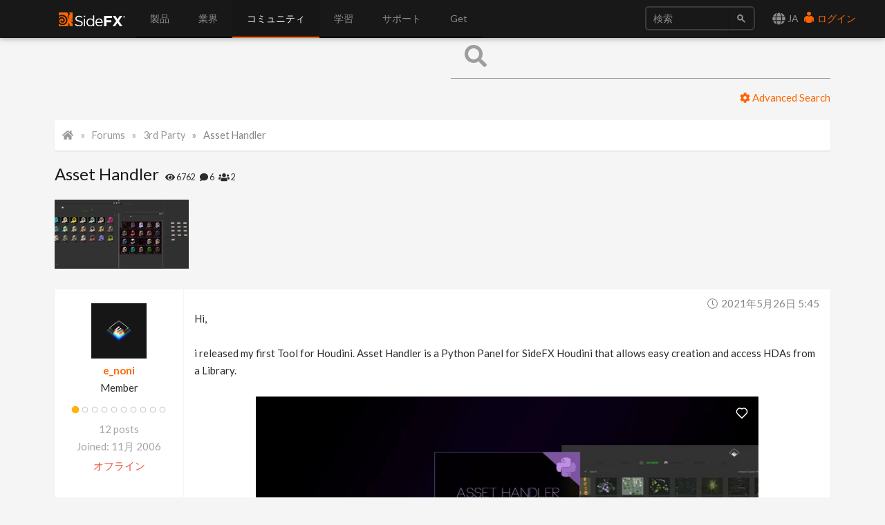

--- FILE ---
content_type: text/html; charset=utf-8
request_url: https://www.sidefx.com/ja/forum/topic/79391/?page=1
body_size: 12920
content:

<!doctype html>
<html lang="ja">


<head>

    
    <script nonce="xeM+X7NvCW0FBg3hc4tsMA==">(function(w,d,s,l,i){w[l]=w[l]||[];w[l].push({'gtm.start':
    new Date().getTime(),event:'gtm.js'});var f=d.getElementsByTagName(s)[0],
    j=d.createElement(s),dl=l!='dataLayer'?'&l='+l:'';j.async=true;j.src=
    'https://www.googletagmanager.com/gtm.js?id='+i+dl;var n=d.querySelector('[nonce]');
    n&&j.setAttribute('nonce',n.nonce||n.getAttribute('nonce'));f.parentNode.insertBefore(j,f);
    })(window,document,'script','dataLayer','GTM-5TNSHCK');</script>
    

<meta http-equiv="Content-type" content="text/html; charset=utf-8">
<meta http-equiv="X-UA-Compatible" content="IE=edge">
<meta name="viewport" content="width=device-width, initial-scale=1.0">
<meta name="keywords" content="">
<meta name="description" property="og:description" content="">
<meta name="google-site-verification" content="CpSfgl412XOtwVzYMOp3ZfFPcZ6B7tp2zVo-bFP5W34" />
<title>Asset Handler | Forums | SideFX</title>
<meta property="og:image" content="https://static.sidefx.com/images/apple-touch-icon.png">
<link rel="icon" href="https://static.sidefx.com/images/favicon.svg" type="image/svg+xml">
<link rel="icon" href="https://static.sidefx.com/images/favicon.ico" type="image/x-icon">
<link rel="apple-touch-icon" sizes="180x180" href="https://static.sidefx.com/images/apple-touch-icon.png">
<link rel="icon" sizes="180x180" href="https://static.sidefx.com/images/apple-touch-icon.png">
<link rel="mask-icon" href="https://static.sidefx.com/images/safari-pinned-tab.svg" color="#ff6600">


<script src="https://static.sidefx.com/js/jquery-1.12.0.min.js"></script>

<link href="https://static.sidefx.com/bundles/common-8c68756d2d4b9a553667.min.css" rel="stylesheet" />



<link rel="stylesheet" href="https://static.sidefx.com/cartridge/css/cartridge.css">




    
    <link type="text/css" rel="stylesheet" href="https://static.sidefx.com/djangobb_forum/css/pygments.css" />
    <link type="text/css" rel="stylesheet" href="https://static.sidefx.com/css/materialize.min.css" />

    

<link rel="stylesheet" type="text/css" href="https://static.sidefx.com/css/slick-slider.css"/>


<script src="https://static.sidefx.com/bundles/common-8c68756d2d4b9a553667.min.js" ></script>


<script src="https://static.sidefx.com/js/bootstrap.min.js"></script>
<script src="https://static.sidefx.com/js/flat-ui-pro.min.js"></script>

  
  <script src="https://static.sidefx.com/js/vue.min.js"></script>
  

 <script src="https://static.sidefx.com/js/keyboard-acc.min.js"></script>


    

    <script type="text/javascript" nonce="xeM+X7NvCW0FBg3hc4tsMA==">
        var STATIC_URL = "https://static.sidefx.com/";
        var POST_PREVIEW_URL = "/ja/forum/preview/";
    </script>
    

    
    <script type="text/javascript" nonce="xeM+X7NvCW0FBg3hc4tsMA==">
        var shiftWindow = function() { scrollBy(0, -75) };
        window.addEventListener("hashchange", shiftWindow);
        function load() { if (window.location.hash) shiftWindow(); }
    </script>

<script src="https://static.sidefx.com/js/slick.min.js"></script>


<!--[if lt IE 9]>
<script src="https://static.sidefx.com/js/html5shiv.js"></script>
<script src="https://static.sidefx.com/js/respond.min.js"></script>
<![endif]-->


    <link rel="alternate" type="application/atom+xml" href="/ja/forum/feeds/posts/" title="Latest posts on forum" />
    <link rel="alternate" type="application/atom+xml" href="/ja/forum/feeds/topics/" title="Latest topics on forum" />
    

</head>

<body id="forum-theme-default">


  
  <noscript><iframe src="https://www.googletagmanager.com/ns.html?id=GTM-5TNSHCK"
  height="0" width="0" style="display:none;visibility:hidden" title="Google Tag Manager"></iframe></noscript>
  


<nav class="navbar navbar-inverse navbar-fixed-top" aria-label="SideFX Menu">
    
    <noscript>
      <div class="offline-warning">
        <img alt="This website requires a browser with javascript activated. Please enable javascript before continuing." src="https://static.sidefx.com/images/noscript-warning.png" />
      </div>
    </noscript>

    
      
      <div id="sfx-login-dialog" class="collapse dialog dialog-default">
          
<div class="container">
  <form method="post" id="top-login-form" class="form-inline login-form" action="/ja/login/?next=/ja/forum/topic/79391/">
    <input type="hidden" name="csrfmiddlewaretoken" value="LV88i8sedGs9V7nNxsCkEhkl9qlLR3I2aZKloWkAJ6lP8W85M8gvyfb1oY1MPg7s">
    <div class="form-group form-group">
      <input type="text" name="username" class="form-control login-field" id="sfx-login-username" placeholder="ユーザーネーム">
      <label class="login-field-icon fui-user" for="sfx-login-username"></label>
    </div>
    <div class="form-group form-group">
      <input type="password" name="password" class="form-control login-field" id="sfx-login-password" placeholder="Password" maxlength="4096">
      <label class="login-field-icon fui-lock" for="sfx-login-password"></label>
    </div>
    <input type="hidden" name="next" value="/ja/forum/topic/79391/" />
    <input class="btn btn-primary-outline btn-wide" type="submit" value="ログイン" />
  </form>
  <div class="other">
    <small>
      <span >Forgot your password? &nbsp;&nbsp;<a href="/ja/password/reset/">Click here</a></span> &nbsp;&nbsp;•&nbsp;&nbsp;
      <span >No account yet? &nbsp;&nbsp;<a href="/ja/register/" class="register">Please Register</a></span> &nbsp;&nbsp;
      
        •&nbsp;&nbsp;
        <span >Or login using &nbsp;
            <a class="social-auth" href="/ja/login/google-oauth2/?next=/ja/forum/topic/79391/"><img src="https://static.sidefx.com/images/accounts/login/ico_google.svg"></a>
            <a class="social-auth" href="/ja/login/live/?next=/ja/forum/topic/79391/"><img src="https://static.sidefx.com/images/accounts/login/ico_microsoft.png"></a>
            <a class="social-auth" href="/ja/login/yahoo-oauth2/?next=/ja/forum/topic/79391/"><img src="https://static.sidefx.com/images/accounts/login/ico_yahoo.png"></a>
        </span>
      
    </small>
  </div>
</div>
      </div>
      <div id="sfx-login" class="navbar-text pull-right">
      <span id="language_selector" data-toggle="modal" data-target="#languageModal" tabindex="4"><i class="fa fa-lg fa-globe" aria-hidden="true"></i> JA</span>
        <a class="text" href="#sfx-login-dialog" data-toggle="collapse" tabindex="5"><i class="fui-user"></i> ログイン</a>
      </div>
      
      

    <button type="button" class="navbar-toggle pull-left collapsed" data-toggle="collapse" data-target="#js-bootstrap-collapse">
      <span class="sr-only">Toggle Navigation</span>
      <span class="icon-bar top-bar"></span>
      <span class="icon-bar middle-bar"></span>
      <span class="icon-bar bottom-bar"></span>
    </button>

    <div class="container">
    <div class="navbar-header">
      
      <a class="navbar-left" href="/ja/" tabindex="1"><img src="https://static.sidefx.com/images/ui/sfx_logo.svg" alt="SideFX Homepage"></a>
      
    </div>

    <div class="navbar-collapse collapse" id="js-bootstrap-collapse">
      

<form class="navbar-form navbar-right" action="/ja/search/" name="searchform" id="search" role="search">
<div class="form-group">
    <div class="input-group">
        <input class="form-control" name="q" id="navbar_search_input" type="search" placeholder="検索">
        <span class="input-group-btn">
            <button type="submit" class="btn"><span class="fui-search"></span></button>
        </span>
    </div>
</div>
</form>
      
        
<ul id="acc-menubar"class="nav navbar-nav" role="menubar"><li id="top_menu_143" class="dropdown" role="none"><a role="menuitem" tabindex="3" aria-haspopup="true" aria-expanded="false"
        
        class="dropdown-toggle disabled" data-toggle="dropdown"
        >
            製品
        </a><ul class="dropdown-menu" role="menubar"><li id="top_menu_3633" class="dropdown dropdown-hover" role="none"><a role="menuitem" tabindex="-1"
        
        class="sub_active" data-toggle="dropdown" aria-haspopup="true" aria-expanded="false"
        >新機能</a><ul class="submenu" role="menu"><li id="top_menu_3633" role="none"><a role="menuitem" href="/ja/products/whats-new-in-h21/" tabindex="-1" aria-haspopup="true" aria-expanded="false">
        概要
    </a><li id="top_menu_3636"><a role="menuitem" href="/ja/products/whats-new-in-h21/animation/">アニメーション</a></li><li id="top_menu_3637"><a role="menuitem" href="/ja/products/whats-new-in-h21/rigging/">リギング</a></li><li id="top_menu_3642"><a role="menuitem" href="/ja/products/whats-new-in-h21/cfx/">CFX</a></li><li id="top_menu_3638"><a role="menuitem" href="/ja/products/whats-new-in-h21/vfx/">VFX</a></li><li id="top_menu_3639"><a role="menuitem" href="/ja/products/whats-new-in-h21/lookdev/">ルックデブ</a></li><li id="top_menu_3640"><a role="menuitem" href="/ja/products/whats-new-in-h21/copernicus/">Copernicus</a></li><li id="top_menu_3641"><a role="menuitem" href="/ja/products/whats-new-in-h21/terrain-modeling/">Terrain &amp; Modeling</a></li></ul></li><li id="top_menu_3576" class="dropdown dropdown-hover" role="none"><a role="menuitem" tabindex="-1"
        
        class="sub_active" data-toggle="dropdown" aria-haspopup="true" aria-expanded="false"
        >Houdini</a><ul class="submenu" role="menu"><li id="top_menu_3576" role="none"><a role="menuitem" href="/ja/products/houdini/" tabindex="-1" aria-haspopup="true" aria-expanded="false">
        概要
    </a><li id="top_menu_3577"><a role="menuitem" href="/ja/products/houdini/vfx/">VFX</a></li><li id="top_menu_3578"><a role="menuitem" href="/ja/products/houdini/world-building/">ワールド構築</a></li><li id="top_menu_3579"><a role="menuitem" href="/ja/products/houdini/lookdev/">ルックデブ</a></li><li id="top_menu_3580"><a role="menuitem" href="/ja/products/houdini/characters/">キャラクタ</a></li><li id="top_menu_3581"><a role="menuitem" href="/ja/products/houdini/modeling/">モデリング</a></li><li id="top_menu_3582"><a role="menuitem" href="/ja/products/houdini/pipeline-ai/">パイプライン と AI</a></li></ul></li><li id="top_menu_1884" class="dropdown dropdown-hover" role="none"><a role="menuitem" tabindex="-1"
        
        class="sub_active" data-toggle="dropdown" aria-haspopup="true" aria-expanded="false"
        >Houdini Engine</a><ul class="submenu" role="menu"><li id="top_menu_1884" role="none"><a role="menuitem" href="/ja/products/houdini-engine/" tabindex="-1" aria-haspopup="true" aria-expanded="false">
        概要
    </a><li id="top_menu_1886"><a role="menuitem" href="/ja/products/houdini-engine/plug-ins/">Engine プラグイン</a></li><li id="top_menu_1887"><a role="menuitem" href="/ja/products/houdini-engine/batch/">バッチ処理</a></li></ul></li><li id="top_menu_3481" class="dropdown dropdown-hover" role="none"><a role="menuitem" tabindex="-1"
        
        class="sub_active" data-toggle="dropdown" aria-haspopup="true" aria-expanded="false"
        >Karma Renderer</a><ul class="submenu" role="menu"><li id="top_menu_3481" role="none"><a role="menuitem" href="/ja/products/karma/" tabindex="-1" aria-haspopup="true" aria-expanded="false">
        概要
    </a><li id="top_menu_3509"><a role="menuitem" href="/ja/products/karma/compare-karma/">Karma 機能比較</a></li></ul></li><li id="top_menu_3465" class="dropdown dropdown-hover" role="none"><a role="menuitem" tabindex="-1"
        
        href="/ja/products/compare/" role="menuitem"
        >製品比較</a></li><li id="top_menu_3612" class="dropdown dropdown-hover" role="none"><a role="menuitem" tabindex="-1"
        
        href="/ja/products/sidefx-labs/" role="menuitem"
        >SideFX Labs</a></li><li id="top_menu_3124" class="dropdown dropdown-hover" role="none"><a role="menuitem" tabindex="-1"
        
        href="/ja/products/partners/" role="menuitem"
        >Partners</a></li></ul></li><li id="top_menu_1186" class="dropdown" role="none"><a role="menuitem" tabindex="3" aria-haspopup="true" aria-expanded="false"
        
        class="dropdown-toggle disabled" data-toggle="dropdown"
        >
            業界
        </a><ul class="dropdown-menu" role="menubar"><li id="top_menu_1839" class="dropdown dropdown-hover" role="none"><a role="menuitem" tabindex="-1"
        
        href="/ja/industries/filmtv/" role="menuitem"
        >Film &amp; TV</a></li><li id="top_menu_1853" class="dropdown dropdown-hover" role="none"><a role="menuitem" tabindex="-1"
        
        href="/ja/industries/games/" role="menuitem"
        >ゲーム開発</a></li><li id="top_menu_1854" class="dropdown dropdown-hover" role="none"><a role="menuitem" tabindex="-1"
        
        href="/ja/industries/motion-graphics/" role="menuitem"
        >モーショングラフィクス</a></li><li id="top_menu_1855" class="dropdown dropdown-hover" role="none"><a role="menuitem" tabindex="-1"
        
        href="/ja/industries/virtual-reality/" role="menuitem"
        >Virtual Reality</a></li><li id="top_menu_3563" class="dropdown dropdown-hover" role="none"><a role="menuitem" tabindex="-1"
        
        href="/ja/industries/synthetic-data/" role="menuitem"
        >AI/ML 向けデータ合成</a></li></ul></li><li id="top_menu_2" class="dropdown" role="none"><a role="menuitem" tabindex="3" aria-haspopup="true" aria-expanded="false"
        
        class="dropdown-toggle disabled" data-toggle="dropdown"
        >
            コミュニティ
        </a><ul class="dropdown-menu" role="menubar"><li id="top_menu_1008" class="dropdown dropdown-hover" role="none"><a role="menuitem" tabindex="-1"
        
        href="/ja/forum/" role="menuitem"
        >フォーラム</a></li><li id="top_menu_1018" class="dropdown dropdown-hover" role="none"><a role="menuitem" tabindex="-1"
        
        class="sub_active" data-toggle="dropdown" aria-haspopup="true" aria-expanded="false"
        >ニュース</a><ul class="submenu" role="menu"><li id="top_menu_1018" role="none"><a role="menuitem" href="/ja/community/" tabindex="-1" aria-haspopup="true" aria-expanded="false">
        概要
    </a><li id="top_menu_1377"><a role="menuitem" href="/ja/community/section/stories/">カスタマ ストーリー</a></li><li id="top_menu_2652"><a role="menuitem" href="/ja/community/section/event/">Houdini HIVE Events</a></li><li id="top_menu_3106"><a role="menuitem" href="/ja/community/section/contest/">Contests &amp; Jams</a></li></ul></li><li id="top_menu_1007" class="dropdown dropdown-hover" role="none"><a role="menuitem" tabindex="-1"
        
        href="/ja/gallery/" role="menuitem"
        >Gallery</a></li><li id="top_menu_1233" class="dropdown dropdown-hover" role="none"><a role="menuitem" tabindex="-1"
        
        href="/ja/events/calendar/" role="menuitem"
        >イベントカレンダー</a></li><li id="top_menu_1314" class="dropdown dropdown-hover" role="none"><a role="menuitem" tabindex="-1"
        
        href="/user-groups/" role="menuitem"
        >User Groups</a></li><li id="top_menu_3456" class="dropdown dropdown-hover" role="none"><a role="menuitem" tabindex="-1"
        
        href="/ja/profile/directory/" role="menuitem"
        >Artist Directory</a></li><li id="top_menu_3575" class="dropdown dropdown-hover" role="none"><a role="menuitem" tabindex="-1"
        
        href="https://sidefxhoudini.myshopify.com/" role="menuitem"
        >Houdini Merch Store</a></li></ul></li><li id="top_menu_231" class="dropdown" role="none"><a role="menuitem" tabindex="3" aria-haspopup="true" aria-expanded="false"
        
        class="dropdown-toggle disabled" data-toggle="dropdown"
        >
            学習
        </a><ul class="dropdown-menu" role="menubar"><li id="top_menu_3441" class="dropdown dropdown-hover" role="none"><a role="menuitem" tabindex="-1"
        
        href="/ja/learn-main-menu/start-here/" role="menuitem"
        >Start Here</a></li><li id="top_menu_1037" class="dropdown dropdown-hover" role="none"><a role="menuitem" tabindex="-1"
        
        href="/ja/tutorials/" role="menuitem"
        >チュートリアル</a></li><li id="top_menu_1817" class="dropdown dropdown-hover" role="none"><a role="menuitem" tabindex="-1"
        
        href="/ja/learn/" role="menuitem"
        >ラーニングパス</a></li><li id="top_menu_2450" class="dropdown dropdown-hover" role="none"><a role="menuitem" tabindex="-1"
        
        href="/ja/contentlibrary/" role="menuitem"
        >コンテンツライブラリ</a></li><li id="top_menu_1375" class="dropdown dropdown-hover" role="none"><a role="menuitem" tabindex="-1"
        
        href="/ja/learn/talks/" role="menuitem"
        >Houdini 講演</a></li><li id="top_menu_3407" class="dropdown dropdown-hover" role="none"><a role="menuitem" tabindex="-1"
        
        href="/ja/learn/mylearning/" role="menuitem"
        >My Learning</a></li><li id="top_menu_3392" class="dropdown dropdown-hover" role="none"><a role="menuitem" tabindex="-1"
        
        href="/ja/learn-main-menu/tech-demos/" role="menuitem"
        >Tech Demos</a></li><li id="top_menu_2102" class="dropdown dropdown-hover" role="none"><a role="menuitem" tabindex="-1"
        
        class="sub_active" data-toggle="dropdown" aria-haspopup="true" aria-expanded="false"
        >教育プログラム</a><ul class="submenu" role="menu"><li id="top_menu_2102" role="none"><a role="menuitem" href="/ja/education/education-programs/" tabindex="-1" aria-haspopup="true" aria-expanded="false">
        概要
    </a><li id="top_menu_2104"><a role="menuitem" href="/ja/education/education-programs/students/">学生</a></li><li id="top_menu_2105"><a role="menuitem" href="/ja/education/education-programs/instructors/">講師</a></li><li id="top_menu_2106"><a role="menuitem" href="/ja/education/education-programs/administrators/">管理者</a></li><li id="top_menu_3554"><a role="menuitem" href="/ja/schools/">List of Schools</a></li><li id="top_menu_3537"><a role="menuitem" href="/ja/education/education-programs/resources/">学習リソース</a></li></ul></li></ul></li><li id="top_menu_118" class="dropdown" role="none"><a role="menuitem" tabindex="3" aria-haspopup="true" aria-expanded="false"
        
        class="dropdown-toggle disabled" data-toggle="dropdown"
        >
            サポート
        </a><ul class="dropdown-menu" role="menubar"><li id="top_menu_3553" class="dropdown dropdown-hover" role="none"><a role="menuitem" tabindex="-1"
        
        href="/ja/support-programs/" role="menuitem"
        >カスタマーサポート</a></li><li id="top_menu_3569" class="dropdown dropdown-hover" role="none"><a role="menuitem" tabindex="-1"
        
        class="sub_active" data-toggle="dropdown" aria-haspopup="true" aria-expanded="false"
        >ライセンス</a><ul class="submenu" role="menu"><li id="top_menu_3569" role="none"><a role="menuitem" href="/ja/Support/licensing/" tabindex="-1" aria-haspopup="true" aria-expanded="false">
        概要
    </a><li id="top_menu_3573"><a role="menuitem" href="/ja/Support/licensing/commercial/">商用版製品</a></li><li id="top_menu_3572"><a role="menuitem" href="/ja/Support/licensing/indie/">Indie</a></li><li id="top_menu_3574"><a role="menuitem" href="/ja/Support/licensing/education/">EDUCATION 製品</a></li></ul></li><li id="top_menu_1004" class="dropdown dropdown-hover" role="none"><a role="menuitem" tabindex="-1"
        
        href="/ja/faq/" role="menuitem"
        >ヘルプデスク FAQ</a></li><li id="top_menu_3654" class="dropdown dropdown-hover" role="none"><a role="menuitem" tabindex="-1"
        
        href="/ja/Support/system-requirements/" role="menuitem"
        >H21 System Requirements</a></li><li id="top_menu_1006" class="dropdown dropdown-hover" role="none"><a role="menuitem" tabindex="-1"
        
        href="/ja/docs/" role="menuitem"
        >ドキュメント</a></li><li id="top_menu_1005" class="dropdown dropdown-hover" role="none"><a role="menuitem" tabindex="-1"
        
        href="/ja/changelog/" role="menuitem"
        >Changelog / Journal</a></li><li id="top_menu_491" class="dropdown dropdown-hover" role="none"><a role="menuitem" tabindex="-1"
        
        href="/ja/bugs/submit/" role="menuitem"
        >Report a Bug/RFE</a></li></ul></li><li id="top_menu_168" class="dropdown" role="none"><a role="menuitem" tabindex="3" aria-haspopup="true" aria-expanded="false"
        
        class="dropdown-toggle disabled" data-toggle="dropdown"
        >
            Get
        </a><ul class="dropdown-menu" role="menubar"><li id="top_menu_3551" class="dropdown dropdown-hover" role="none"><a role="menuitem" tabindex="-1"
        
        href="/ja/get/try-houdini/" role="menuitem"
        >Try</a></li><li id="top_menu_557" class="dropdown dropdown-hover" role="none"><a role="menuitem" tabindex="-1"
        
        href="/ja/buy/" role="menuitem"
        >購入</a></li><li id="top_menu_3352" class="dropdown dropdown-hover" role="none"><a role="menuitem" tabindex="-1"
        
        href="/ja/download/" role="menuitem"
        >ダウンロード</a></li><li id="top_menu_1638" class="dropdown dropdown-hover" role="none"><a role="menuitem" tabindex="-1"
        
        href="/ja/contact/" role="menuitem"
        >お問い合わせ</a></li></ul></li></ul>
      
    </div>

    </div>
</nav>





<div id="flex-main-content" class="">
 
    
      <div class="banner-pusher">&nbsp;</div>
    
    <div class="container">

        

        

    </div>

    <div class="container main-container">
        
    <a class="btn-floating ui-btn-top-hide"><i class="fa fa-chevron-up" aria-hidden="true"></i></a>

    

    <main id="content-main-wrapper">
      <div class="">
        <div id="content-main-inner" class="row">
          <div id="content-main" class="col s12 m12 l12 forum forum-posts">
            
                <div class="row">

                    <form id="general_search" class="col s12 m12 l6 offset-l6" action="/forum/search" method="get">

                        <input type="hidden" name="action" value="search">
                        <input type="hidden" name="search_in" value="all">
                        <input type="hidden" name="sort_by" value="0">
                        <input type="hidden" name="sort_dir" value="DESC">
                        <input type="hidden" name="forum" value="0">
                        <input type="hidden" name="show_as" value="topics">
                            
                            <div class="input-field top-search-bar">
                                <input id="id_keywords" name="keywords" type="text" class="validate"></input>
                                <a class="secondary-content" href="/forum/search" ><i class="fas fa-cog"></i> Advanced Search</a>                                
                                <label for="id_keywords"><i class="fa fa-search prefix"></i>&nbsp;</label>
                            </div>
                            

                    </form>
                </div>
            
            
    <div class="content-container no-padding">
        <div class="breadcrumbs count-4">
            <a href="/ja/"><i class="fa fa-fw fa-home"></i></a>
            <a href="/ja/forum/">Forums</a>
            <a href="/ja/forum/80/">3rd Party</a>
            <a href="/ja/forum/topic/79391/">Asset Handler</a>
        </div>
    </div>


            
            
            

    
    
    <div class="forum-head">
        <h3 class="forum-head-title">
            Asset Handler
        </h3>
        <span class="small">&nbsp;&nbsp;
            <i class="fa fa-eye" title="Views"></i> 6762 &nbsp;
            <i class="fa fa-comment" title="Replies"></i> 6 &nbsp;
            <i class="fa fa-users" title="Subscribers"></i> 2
        </span>
        
    </div>

	

    
    
    <div class="topic_slider">
        
        <div>
            <a href="/ja/forum/post/352238/">
            
                <img data-lazy="https://media.sidefx.com/cache/ed/21/ed218de6eac22ddc0a8bdae28e41e1f7.jpg"/>
            
            </a>
        </div>
        
        <div>
            <a href="/ja/forum/post/352238/">
            
                <img data-lazy="https://media.sidefx.com/cache/25/32/2532f309d3f4f9bf71fdb8b9e26527ab.jpg"/>
            
            </a>
        </div>
        
    </div>
    
    

    






	
        <div class="content-container forum-post no-padding" id="post-340977">
            <div class="row row-no-marg">
                <div class="col s12 m3 l2 forum-user">
                	<dl>
						<dt class="forum-user-avatar">
                            <a href="/ja/profile/e_noni/">   
                                
                                <img src="https://media.sidefx.com/accounts/avatars/38182/resized/80/80/enoni_logo_rgb_500x500.png" alt="User Avatar" />
                                
                            </a>
                        </dt>
	                	<dt class="forum-user-link"><a href="/ja/profile/e_noni/" class="forum-username">e_noni</a></dt>
                        
							<dd class="forum-user-text">Member</dd>
						
						
							<dd class="forum-user-authority"><img src="https://static.sidefx.com/djangobb_forum/img/authority/vote1.png" alt="" /></dd>
						
                        
						
	                    <dd class="forum-user-posts"><span>12 posts</span></dd>
                        <dd class="forum-user-posts"><span>Joined: 11月 2006</span></dd>
						
						
	                    	<dd class="forum-user-status offline">オフライン</dd>
	                    
	                </dl>
                </div>
                <div class="col s12 m9 l10 forum-post-container">
                    <div class="forum-post-date"><i class="fal fa-fw fa-clock"></i>&nbsp;<time datetime="2021-05-26T05:45:44-04:00">2021年5月26日 5:45</time></div>
                    <div class="forum-post-body restyle-lists">
                        Hi,<br/><br/>i released my first Tool for Houdini. Asset Handler is a Python Panel for SideFX Houdini that allows easy creation and access HDAs from a Library. <br/><br/><div class="video-container"><iframe width="800" height="450" src="https://player.vimeo.com/video/555106062" frameborder="0" allowfullscreen="None"></iframe>
</div><br/><br/><br/>00:07 HDAs General Handling<br/>01:57 HDRI<br/>02:30 RS-Proxies<br/>03:30 Aixterior Assets &amp; Scattering<br/>09:15 Megascans Assets<br/>11:23 Examples<br/><br/><a href="https://www.enoni.de/wp/asset-handler/" rel="nofollow noopener">https://www.enoni.de/wp/asset-handler/</a> [<a href="http://www.enoni.de" rel="nofollow" rel="nofollow noopener">www.enoni.de</a>]
                    </div>
					
                    
                        
                    
					
						
							<div class="forum-post-signature restyle-lists">
								<a href="http://www.enoni.de" rel="nofollow" rel="nofollow noopener">www.enoni.de</a>
							</div>
						
					
                    <div class="forum-post-footer">
                        <div class="forum-post-reactions">
                        
                        
                            
                            <button data-post="340977" data-emoji="heart" class="chip heart " data-tooltip="PolyMarvels reacted with heart emoji"><span class="emoji emoji-heart"></span><span class="value">1</span></button>
                            
                        
                        
                        
                        </div>
                        <div class="forum-post-action">
                        	
                            
                                <a href="/ja/forum/misc/?action=report&amp;post_id=340977" class="btn-flat forum-btn-report"><i class="fa fa-fw fa-sm fa-exclamation"></i><span class="hide-on-small-only">&nbsp;Report</span></a>
                            
                            
                            
                            
                        </div>
                    </div>
                    <a href="#post-340977" class="forum-post-link" data-tooltip="Link to this post"><i class="fa fa-link"></i></a>

                </div>
            </div>
        </div>
	
        <div class="content-container forum-post no-padding" id="post-340990">
            <div class="row row-no-marg">
                <div class="col s12 m3 l2 forum-user">
                	<dl>
						<dt class="forum-user-avatar">
                            <a href="/ja/profile/bonsak/">   
                                
                                <img src="https://media.sidefx.com/accounts/avatars/56631/resized/80/80/BONSAK-sq.png" alt="User Avatar" />
                                
                            </a>
                        </dt>
	                	<dt class="forum-user-link"><a href="/ja/profile/bonsak/" class="forum-username">bonsak</a></dt>
                        
							<dd class="forum-user-text">Member</dd>
						
						
							<dd class="forum-user-authority"><img src="https://static.sidefx.com/djangobb_forum/img/authority/vote8.png" alt="" /></dd>
						
                        
						
	                    <dd class="forum-user-posts"><span>459 posts</span></dd>
                        <dd class="forum-user-posts"><span>Joined: 10月 2011</span></dd>
						
						
	                    	<dd class="forum-user-status offline">オフライン</dd>
	                    
	                </dl>
                </div>
                <div class="col s12 m9 l10 forum-post-container">
                    <div class="forum-post-date"><i class="fal fa-fw fa-clock"></i>&nbsp;<time datetime="2021-05-26T09:07:36-04:00">2021年5月26日 9:07</time></div>
                    <div class="forum-post-body restyle-lists">
                        Wow! Impressive.<br/><br/>-b
                    </div>
					
                    
                        
                    
					
						
							<div class="forum-post-signature restyle-lists">
								<a href="http://www.racecar.no" rel="nofollow noopener">http://www.racecar.no</a> [<a href="http://www.racecar.no" rel="nofollow" rel="nofollow noopener">www.racecar.no</a>]
							</div>
						
					
                    <div class="forum-post-footer">
                        <div class="forum-post-reactions">
                        
                        
                        
                        
                        </div>
                        <div class="forum-post-action">
                        	
                            
                                <a href="/ja/forum/misc/?action=report&amp;post_id=340990" class="btn-flat forum-btn-report"><i class="fa fa-fw fa-sm fa-exclamation"></i><span class="hide-on-small-only">&nbsp;Report</span></a>
                            
                            
                            
                            
                        </div>
                    </div>
                    <a href="#post-340990" class="forum-post-link" data-tooltip="Link to this post"><i class="fa fa-link"></i></a>

                </div>
            </div>
        </div>
	
        <div class="content-container forum-post no-padding" id="post-341048">
            <div class="row row-no-marg">
                <div class="col s12 m3 l2 forum-user">
                	<dl>
						<dt class="forum-user-avatar">
                            <a href="/ja/profile/e_noni/">   
                                
                                <img src="https://media.sidefx.com/accounts/avatars/38182/resized/80/80/enoni_logo_rgb_500x500.png" alt="User Avatar" />
                                
                            </a>
                        </dt>
	                	<dt class="forum-user-link"><a href="/ja/profile/e_noni/" class="forum-username">e_noni</a></dt>
                        
							<dd class="forum-user-text">Member</dd>
						
						
							<dd class="forum-user-authority"><img src="https://static.sidefx.com/djangobb_forum/img/authority/vote1.png" alt="" /></dd>
						
                        
						
	                    <dd class="forum-user-posts"><span>12 posts</span></dd>
                        <dd class="forum-user-posts"><span>Joined: 11月 2006</span></dd>
						
						
	                    	<dd class="forum-user-status offline">オフライン</dd>
	                    
	                </dl>
                </div>
                <div class="col s12 m9 l10 forum-post-container">
                    <div class="forum-post-date"><i class="fal fa-fw fa-clock"></i>&nbsp;<time datetime="2021-05-27T06:34:45-04:00">2021年5月27日 6:34</time></div>
                    <div class="forum-post-body restyle-lists">
                        <blockquote><em>bonsak</em><br/>Wow! Impressive.<br/><br/>-b</blockquote><br/>That`s kind, thank you! <img src="/static/djangobb_forum/img/smilies/big_smile.png" />
                    </div>
					
                    
                        
                    
					
						
							<div class="forum-post-signature restyle-lists">
								<a href="http://www.enoni.de" rel="nofollow" rel="nofollow noopener">www.enoni.de</a>
							</div>
						
					
                    <div class="forum-post-footer">
                        <div class="forum-post-reactions">
                        
                        
                        
                        
                        </div>
                        <div class="forum-post-action">
                        	
                            
                                <a href="/ja/forum/misc/?action=report&amp;post_id=341048" class="btn-flat forum-btn-report"><i class="fa fa-fw fa-sm fa-exclamation"></i><span class="hide-on-small-only">&nbsp;Report</span></a>
                            
                            
                            
                            
                        </div>
                    </div>
                    <a href="#post-341048" class="forum-post-link" data-tooltip="Link to this post"><i class="fa fa-link"></i></a>

                </div>
            </div>
        </div>
	
        <div class="content-container forum-post no-padding" id="post-345735">
            <div class="row row-no-marg">
                <div class="col s12 m3 l2 forum-user">
                	<dl>
						<dt class="forum-user-avatar">
                            <a href="/ja/profile/e_noni/">   
                                
                                <img src="https://media.sidefx.com/accounts/avatars/38182/resized/80/80/enoni_logo_rgb_500x500.png" alt="User Avatar" />
                                
                            </a>
                        </dt>
	                	<dt class="forum-user-link"><a href="/ja/profile/e_noni/" class="forum-username">e_noni</a></dt>
                        
							<dd class="forum-user-text">Member</dd>
						
						
							<dd class="forum-user-authority"><img src="https://static.sidefx.com/djangobb_forum/img/authority/vote1.png" alt="" /></dd>
						
                        
						
	                    <dd class="forum-user-posts"><span>12 posts</span></dd>
                        <dd class="forum-user-posts"><span>Joined: 11月 2006</span></dd>
						
						
	                    	<dd class="forum-user-status offline">オフライン</dd>
	                    
	                </dl>
                </div>
                <div class="col s12 m9 l10 forum-post-container">
                    <div class="forum-post-date"><i class="fal fa-fw fa-clock"></i>&nbsp;<time datetime="2021-08-20T11:13:08-04:00">2021年8月20日 11:13</time></div>
                    <div class="forum-post-body restyle-lists">
                        <div class="video-container"><iframe width="800" height="450" src="https://player.vimeo.com/video/589813354" frameborder="0" allowfullscreen="None"></iframe>
</div><br/><br/><a href="https://www.enoni.de/wp/asset-handler/" rel="nofollow noopener">https://www.enoni.de/wp/asset-handler/</a> [<a href="http://www.enoni.de" rel="nofollow" rel="nofollow noopener">www.enoni.de</a>]<br/><a href="https://enoni.gumroad.com/l/enoni" rel="nofollow noopener">https://enoni.gumroad.com/l/enoni</a> [<a href="http://enoni.gumroad.com" rel="nofollow" rel="nofollow noopener">enoni.gumroad.com</a>]
                    </div>
					
                    
                        
                    
					
						
							<div class="forum-post-signature restyle-lists">
								<a href="http://www.enoni.de" rel="nofollow" rel="nofollow noopener">www.enoni.de</a>
							</div>
						
					
                    <div class="forum-post-footer">
                        <div class="forum-post-reactions">
                        
                        
                        
                        
                        </div>
                        <div class="forum-post-action">
                        	
                            
                                <a href="/ja/forum/misc/?action=report&amp;post_id=345735" class="btn-flat forum-btn-report"><i class="fa fa-fw fa-sm fa-exclamation"></i><span class="hide-on-small-only">&nbsp;Report</span></a>
                            
                            
                            
                            
                        </div>
                    </div>
                    <a href="#post-345735" class="forum-post-link" data-tooltip="Link to this post"><i class="fa fa-link"></i></a>

                </div>
            </div>
        </div>
	
        <div class="content-container forum-post no-padding" id="post-346375">
            <div class="row row-no-marg">
                <div class="col s12 m3 l2 forum-user">
                	<dl>
						<dt class="forum-user-avatar">
                            <a href="/ja/profile/e_noni/">   
                                
                                <img src="https://media.sidefx.com/accounts/avatars/38182/resized/80/80/enoni_logo_rgb_500x500.png" alt="User Avatar" />
                                
                            </a>
                        </dt>
	                	<dt class="forum-user-link"><a href="/ja/profile/e_noni/" class="forum-username">e_noni</a></dt>
                        
							<dd class="forum-user-text">Member</dd>
						
						
							<dd class="forum-user-authority"><img src="https://static.sidefx.com/djangobb_forum/img/authority/vote1.png" alt="" /></dd>
						
                        
						
	                    <dd class="forum-user-posts"><span>12 posts</span></dd>
                        <dd class="forum-user-posts"><span>Joined: 11月 2006</span></dd>
						
						
	                    	<dd class="forum-user-status offline">オフライン</dd>
	                    
	                </dl>
                </div>
                <div class="col s12 m9 l10 forum-post-container">
                    <div class="forum-post-date"><i class="fal fa-fw fa-clock"></i>&nbsp;<time datetime="2021-08-31T03:50:26-04:00">2021年8月31日 3:50</time></div>
                    <div class="forum-post-body restyle-lists">
                        Supports now Py37 and Py27 for LINUX &amp; Windows with Version 1.09. <br/><a href="https://www.enoni.de/wp/docs/asset-handler-changelog/version/version-1-09/" rel="nofollow noopener">Changelog</a> [<a href="http://www.enoni.de" rel="nofollow" rel="nofollow noopener">www.enoni.de</a>]
                    </div>
					
                    
                        
                    
					
						
							<div class="forum-post-signature restyle-lists">
								<a href="http://www.enoni.de" rel="nofollow" rel="nofollow noopener">www.enoni.de</a>
							</div>
						
					
                    <div class="forum-post-footer">
                        <div class="forum-post-reactions">
                        
                        
                            
                            <button data-post="346375" data-emoji="hooray" class="chip hooray " data-tooltip="PolyMarvels reacted with hooray emoji"><span class="emoji emoji-hooray"></span><span class="value">1</span></button>
                            
                        
                        
                        
                        </div>
                        <div class="forum-post-action">
                        	
                            
                                <a href="/ja/forum/misc/?action=report&amp;post_id=346375" class="btn-flat forum-btn-report"><i class="fa fa-fw fa-sm fa-exclamation"></i><span class="hide-on-small-only">&nbsp;Report</span></a>
                            
                            
                            
                            
                        </div>
                    </div>
                    <a href="#post-346375" class="forum-post-link" data-tooltip="Link to this post"><i class="fa fa-link"></i></a>

                </div>
            </div>
        </div>
	
        <div class="content-container forum-post no-padding" id="post-352238">
            <div class="row row-no-marg">
                <div class="col s12 m3 l2 forum-user">
                	<dl>
						<dt class="forum-user-avatar">
                            <a href="/ja/profile/e_noni/">   
                                
                                <img src="https://media.sidefx.com/accounts/avatars/38182/resized/80/80/enoni_logo_rgb_500x500.png" alt="User Avatar" />
                                
                            </a>
                        </dt>
	                	<dt class="forum-user-link"><a href="/ja/profile/e_noni/" class="forum-username">e_noni</a></dt>
                        
							<dd class="forum-user-text">Member</dd>
						
						
							<dd class="forum-user-authority"><img src="https://static.sidefx.com/djangobb_forum/img/authority/vote1.png" alt="" /></dd>
						
                        
						
	                    <dd class="forum-user-posts"><span>12 posts</span></dd>
                        <dd class="forum-user-posts"><span>Joined: 11月 2006</span></dd>
						
						
	                    	<dd class="forum-user-status offline">オフライン</dd>
	                    
	                </dl>
                </div>
                <div class="col s12 m9 l10 forum-post-container">
                    <div class="forum-post-date"><i class="fal fa-fw fa-clock"></i>&nbsp;<time datetime="2021-11-23T03:03:07-05:00">2021年11月23日 3:03</time></div>
                    <div class="forum-post-body restyle-lists">
                        Asset Handler 1.12 is out. With Shader Preset support for Redshift, Mantra, Arnold and Renderman. H19.x support, Bugfixes etc.<br/><br/><a href="https://www.enoni.de/wp/docs/asset-handler-changelog/version/version-1-12/" rel="nofollow noopener">Changelog</a> [<a href="http://www.enoni.de" rel="nofollow" rel="nofollow noopener">www.enoni.de</a>]<br/><a href="https://enoni.gumroad.com/l/enoni" rel="nofollow noopener">Gumroad</a> [<a href="http://enoni.gumroad.com" rel="nofollow" rel="nofollow noopener">enoni.gumroad.com</a>]
                    </div>
					
						<div class="forum-post-edited">Edited by e_noni - <span class="capitalize">2021年11月23日 03:06:06</span></div>
					
                    
                        
                            <p class="postedit forum-post-attachments"><em>Attachments: <br /></em>
                            
                            
                                <i class="far fa-file-image" aria-hidden="true"></i> <a href="/ja/forum/attachment/f159980f38292a738b916aae8e5373919cfee562/">shader_presets_pdg.jpg</a> (271.4 KB)<br/>
                            
                            
                            
                                <i class="far fa-file-image" aria-hidden="true"></i> <a href="/ja/forum/attachment/77ce206d72b4de10746d58357fb7d408cd50d448/">osl_shader_lib.jpg</a> (341.9 KB)<br/>
                            
                            
                            </p>
                        
                    
					
						
							<div class="forum-post-signature restyle-lists">
								<a href="http://www.enoni.de" rel="nofollow" rel="nofollow noopener">www.enoni.de</a>
							</div>
						
					
                    <div class="forum-post-footer">
                        <div class="forum-post-reactions">
                        
                        
                        
                        
                        </div>
                        <div class="forum-post-action">
                        	
                            
                                <a href="/ja/forum/misc/?action=report&amp;post_id=352238" class="btn-flat forum-btn-report"><i class="fa fa-fw fa-sm fa-exclamation"></i><span class="hide-on-small-only">&nbsp;Report</span></a>
                            
                            
                            
                            
                        </div>
                    </div>
                    <a href="#post-352238" class="forum-post-link" data-tooltip="Link to this post"><i class="fa fa-link"></i></a>

                </div>
            </div>
        </div>
	
        <div class="content-container forum-post no-padding" id="post-356529">
            <div class="row row-no-marg">
                <div class="col s12 m3 l2 forum-user">
                	<dl>
						<dt class="forum-user-avatar">
                            <a href="/ja/profile/e_noni/">   
                                
                                <img src="https://media.sidefx.com/accounts/avatars/38182/resized/80/80/enoni_logo_rgb_500x500.png" alt="User Avatar" />
                                
                            </a>
                        </dt>
	                	<dt class="forum-user-link"><a href="/ja/profile/e_noni/" class="forum-username">e_noni</a></dt>
                        
							<dd class="forum-user-text">Member</dd>
						
						
							<dd class="forum-user-authority"><img src="https://static.sidefx.com/djangobb_forum/img/authority/vote1.png" alt="" /></dd>
						
                        
						
	                    <dd class="forum-user-posts"><span>12 posts</span></dd>
                        <dd class="forum-user-posts"><span>Joined: 11月 2006</span></dd>
						
						
	                    	<dd class="forum-user-status offline">オフライン</dd>
	                    
	                </dl>
                </div>
                <div class="col s12 m9 l10 forum-post-container">
                    <div class="forum-post-date"><i class="fal fa-fw fa-clock"></i>&nbsp;<time datetime="2022-02-11T11:07:46-05:00">2022年2月11日 11:07</time></div>
                    <div class="forum-post-body restyle-lists">
                        Update 1.13 Teaser<br/><div class="video-container"><iframe width="800" height="450" src="https://player.vimeo.com/video/676295654" frameborder="0" allowfullscreen="None"></iframe>
</div><br/>Release Notes: <a href="https://www.enoni.de/wp/docs/asset-handler-changelog/version/version-1-13/" rel="nofollow noopener">https://www.enoni.de/wp/docs/asset-handler-changelog/version/version-1-13/</a> [<a href="http://www.enoni.de" rel="nofollow" rel="nofollow noopener">www.enoni.de</a>]
                    </div>
					
                    
                        
                    
					
						
							<div class="forum-post-signature restyle-lists">
								<a href="http://www.enoni.de" rel="nofollow" rel="nofollow noopener">www.enoni.de</a>
							</div>
						
					
                    <div class="forum-post-footer">
                        <div class="forum-post-reactions">
                        
                        
                            
                            <button data-post="356529" data-emoji="thumbs-up" class="chip thumbs-up " data-tooltip="aweaklingchild, FaitelTech reacted with thumbs-up emoji"><span class="emoji emoji-thumbs-up"></span><span class="value">2</span></button>
                            
                        
                        
                        
                        </div>
                        <div class="forum-post-action">
                        	
                            
                                <a href="/ja/forum/misc/?action=report&amp;post_id=356529" class="btn-flat forum-btn-report"><i class="fa fa-fw fa-sm fa-exclamation"></i><span class="hide-on-small-only">&nbsp;Report</span></a>
                            
                            
                            
                            
                        </div>
                    </div>
                    <a href="#post-356529" class="forum-post-link" data-tooltip="Link to this post"><i class="fa fa-link"></i></a>

                </div>
            </div>
        </div>
	

	






	


    

    
        <div class="content-container no-padding">
            <ul class="forum-header">
                <li>
                    <dl>
                        <dt class="forum-stats-title"><i class="fa fa-fw fa-info"></i>Quick Links</dt>
                    </dl>
                </li>
            </ul>
            <div class="row row-no-marg">
                <div class="col s12 m12 l4">
                    <dl id="searchlinks" class="conl">
                        <dt><h6>Search links</h6></dt>
                        <dd><a href="/ja/forum/search/?action=show_24h">Show recent posts</a></dd>
                        <dd><a href="/ja/forum/search/?action=show_unanswered">Show unanswered posts</a></dd>
                        
                    </dl>
                </div>
                <div class="col s12 m12 l3">
                    
	

                </div>
                <div class="col s12 m12 l5">
                    
                    <form method="GET" class="forum-jumpto-select" action="/ja/forum/">
                        <div class="input-field">
                            <select id="forum_id" onchange="window.location=('/ja/forum/'+this.options[this.selectedIndex].value)">
                                <option value="" disabled selected>Jump to</option>
                                
                                    <optgroup label="Houdini">
                                        
                                            <option value="70">News</option>
                                        
                                            <option value="26">Houdini Indie and Apprentice</option>
                                        
                                            <option value="3">Houdini Lounge</option>
                                        
                                            <option value="4">Technical Discussion</option>
                                        
                                            <option value="28">Work in Progress</option>
                                        
                                            <option value="10">Houdini Learning Materials</option>
                                        
                                            <option value="72">BYOC + Illume</option>
                                        
                                            <option value="68">Houdini for Realtime</option>
                                        
                                            <option value="82">Solaris and Karma</option>
                                        
                                            <option value="104">Rigging</option>
                                        
                                            <option value="105">Animation</option>
                                        
                                            <option value="77">PDG/TOPs</option>
                                        
                                            <option value="114">Copernicus</option>
                                        
                                            <option value="9">The Orbolt Smart 3D Asset Store</option>
                                        
                                            <option value="60">Houdini Jobs</option>
                                        
                                            <option value="71">日本語フォーラム</option>
                                        
                                            <option value="81">Licensing</option>
                                        
                                    </optgroup>
                                
                                    <optgroup label="Houdini Engine">
                                        
                                            <option value="40">Houdini Engine API</option>
                                        
                                            <option value="51">Houdini Engine for Unreal</option>
                                        
                                            <option value="50">Houdini Engine for Unity</option>
                                        
                                            <option value="46">Houdini Engine for Maya</option>
                                        
                                            <option value="74">Houdini Engine for 3ds Max</option>
                                        
                                    </optgroup>
                                
                                    <optgroup label="Private">
                                        
                                    </optgroup>
                                
                                    <optgroup label="Contests">
                                        
                                            <option value="112">2025 Game Art Challenge</option>
                                        
                                            <option value="115">How to Houdini Tutorial Contest</option>
                                        
                                            <option value="111">Mardini 2025</option>
                                        
                                            <option value="103">Mardini 2023</option>
                                        
                                            <option value="106">H20 Tech Art Challenge</option>
                                        
                                            <option value="108">Mardini 2024</option>
                                        
                                            <option value="102">SideFX Labs Tech Art Challenge 2022</option>
                                        
                                            <option value="94">MARDINI Daily Art Challenge 2022</option>
                                        
                                            <option value="90">SideFX Labs Tech Art Challenge 2021</option>
                                        
                                            <option value="89">MARDINI Daily Challenge 2021</option>
                                        
                                            <option value="87">Nodevember 2020</option>
                                        
                                            <option value="86">HOULY Daily Challenge</option>
                                        
                                    </optgroup>
                                
                                    <optgroup label="3rd Party Software and Tools">
                                        
                                            <option value="80">3rd Party</option>
                                        
                                            <option value="44">SI Users</option>
                                        
                                    </optgroup>
                                
                            </select>
                        </div>
                    </form>
                    
                </div>
            </div>
        </div>
    


          </div>
        </div>
      </div>
    </main>


    </div>



  
</div>

  


  

<footer class="bottom-menu bottom-menu-inverse is-section">

<div class="container">
    <div class="row">
        
          

<div class="col-md-2 col-sm-2"><h5 class="title">製品 <i class="visible-xs pull-right fui-plus"></i></h5><ul class="hidden-xs bottom-menu-list"><li><a href="/ja/products/houdini/">Houdini</a></li><li><a href="/ja/products/houdini-engine/">Houdini Engine</a></li><li><a href="/ja/products/karma/">Karma Renderer</a></li></ul></div><div class="col-md-2 col-sm-2"><h5 class="title">学習 <i class="visible-xs pull-right fui-plus"></i></h5><ul class="hidden-xs bottom-menu-list"><li><a href="/ja/tutorials/">チュートリアル</a></li><li><a href="/ja/learn/">ラーニングパス</a></li><li><a href="/ja/learn/talks/">Houdini 講演</a></li><li><a href="/ja/education/education-programs/">教育プログラム</a></li></ul></div><div class="col-md-2 col-sm-2"><h5 class="title">サポート <i class="visible-xs pull-right fui-plus"></i></h5><ul class="hidden-xs bottom-menu-list"><li><a href="/ja/support-programs/">カスタマーサポート</a></li><li><a href="/ja/faq/">ヘルプデスク FAQ</a></li><li><a href="/ja/Support/system-requirements/">H21 System Requirements</a></li><li><a href="/ja/docs/">ドキュメント</a></li><li><a href="/ja/bugs/submit/">Report a Bug/RFE</a></li></ul></div><div class="col-md-2 col-sm-2"><h5 class="title">LEGAL <i class="visible-xs pull-right fui-plus"></i></h5><ul class="hidden-xs bottom-menu-list"><li><a href="/ja/legal/terms-and-conditions/">Terms of Use (英語)</a></li><li><a href="/ja/legal/privacy-policy/">Privacy Policy (英語)</a></li><li><a href="/ja/legal/license-agreement/">License Agreement (英語)</a></li><li><a href="/ja/legal/accessibility/">Accessibility (英語)</a></li><li><a href="/ja/responsible-disclosure-program/">Responsible Disclosure Program</a></li></ul></div><div class="col-md-2 col-sm-2"><h5 class="title">COMPANY <i class="visible-xs pull-right fui-plus"></i></h5><ul class="hidden-xs bottom-menu-list"><li><a href="/ja/company/about-sidefx/">SideFX社について</a></li><li><a href="/ja/company/careers/">Careers</a></li><li><a href="/ja/company/press/">Press</a></li><li><a href="https://sidefxhoudini.myshopify.com/">Houdini Merch Store</a></li><li><a href="/ja/company/internships/">Internships</a></li><li><a href="/ja/company/contact-us/">お問い合わせ</a></li></ul></div>
        
    </div>
</div>

<div class="footnote row">
      <span class="copyright col-md-6">Copyright © SideFX 2026. All Rights Reserved.</span>
      
      <ul class="bottom-menu-iconic-list col-md-6 text-right">
          <li><a href="https://www.facebook.com/Houdini3D/" aria-label="SideFX on Facebook"><i aria-hidden="true" role="presentation" class="fab fa-facebook fa-lg"></i></a></li>
          <li><a href="https://twitter.com/sidefx" aria-label="SideFX on Twitter"><i aria-hidden="true" role="presentation" class="fab fa-x-twitter fa-lg"></i></a></li>
          <li><a href="https://www.instagram.com/sidefxhoudini/" aria-label="SideFX on Instagram"><i aria-hidden="true" role="presentation" class="fab fa-instagram fa-lg"></i></a></li>
          <li><a href="https://bsky.app/profile/sidefx.bsky.social" aria-label="SideFX on Bluesky"><i aria-hidden="true" role="presentation" class="fab fa-bluesky fa-lg"></i></a></li>
          <li><a href="https://www.meetup.com/pro/houdini/" aria-label="SideFX Meetups"><i aria-hidden="true" role="presentation" class="fab fa-meetup fa-lg"></i></a></li>
          <li><a href="https://vimeo.com/goprocedural" aria-label="SideFX on Vimeo"><i aria-hidden="true" role="presentation" class="fab fa-vimeo fa-lg"></i></a></li>
          <li><a href="https://www.youtube.com/user/houdini3d" aria-label="SideFX on Youtube"><i aria-hidden="true" role="presentation" class="fab fa-youtube fa-lg"></i></a></li>
          <li><a href="https://www.linkedin.com/company/side-effects-software" aria-label="SideFX on Linkedin"><i aria-hidden="true" role="presentation" class="fab fa-linkedin fa-lg"></i></a></li>
      </ul>
      
</div>

</footer>













    <!-- Global site tag (gtag.js) - Google Analytics -->
    <script async src="https://www.googletagmanager.com/gtag/js?id=G-168H7NMCYC"></script>
    <script nonce="xeM+X7NvCW0FBg3hc4tsMA==">
      window.dataLayer = window.dataLayer || [];
      function gtag(){dataLayer.push(arguments);}
      gtag('js', new Date());
      gtag('config', 'G-168H7NMCYC', {
        'custom_map': {'dimension1': 'Author'},
        
        'allow_google_signals': false,
        'allow_ad_personalization_signals': false,
      });
      
    </script>

    <!-- Vimeo Analytics -->
    <script type="text/javascript" defer="defer" src="https://extend.vimeocdn.com/ga/1723479.js"></script>
    <!-- End of Vimeo Analysitcs -->

    <!-- Facebook Pixel Code -->
    <script nonce="xeM+X7NvCW0FBg3hc4tsMA==">
    !function(f,b,e,v,n,t,s){if(f.fbq)return;n=f.fbq=function(){n.callMethod?
    n.callMethod.apply(n,arguments):n.queue.push(arguments)};if(!f._fbq)f._fbq=n;
    n.push=n;n.loaded=!0;n.version='2.0';n.queue=[];t=b.createElement(e);t.async=!0;
    t.src=v;s=b.getElementsByTagName(e)[0];s.parentNode.insertBefore(t,s)}(window,
    document,'script','https://connect.facebook.net/en_US/fbevents.js');

    fbq('init', '364163793745190');
    fbq('track', "PageView");</script>
    <noscript><img height="1" width="1" style="display:none"
    src="https://www.facebook.com/tr?id=364163793745190&ev=PageView&noscript=1"
    /></noscript>
    <!-- End Facebook Pixel Code -->



<script type="text/javascript" nonce="xeM+X7NvCW0FBg3hc4tsMA==">
  
  const csrftoken = 'LV88i8sedGs9V7nNxsCkEhkl9qlLR3I2aZKloWkAJ6lP8W85M8gvyfb1oY1MPg7s';
	// top menu highlight
    
    page_parent = 2;
    

    if (page_parent != null) {
        item = $('#top_menu_'+page_parent);
        item.addClass('active');
    }

    // jQuery plugin to prevent double submission of forms
    jQuery.fn.preventDoubleSubmission = function() {
      $(this).on('submit',function(e){
        var $form = $(this);
        if ($form.data('submitted') === true) {
          // Previously submitted - don't submit again
          e.preventDefault();
        } else {
          // Mark it so that the next submit can be ignored
          $form.data('submitted', true);
        }
      });
      // Keep chainability
      return this;
    };
</script>
<script type="text/javascript" nonce="xeM+X7NvCW0FBg3hc4tsMA==">
$(function() {
    // Header: top menu highlight
    
      $('#top_menu_1008').addClass('active');
      
      page_parent = 2;
      $('#top_menu_2').addClass('active');
      
    

    // Footer
    $("footer .title").click(function(e) {
        if (!$(e.target).closest("ul").length) {
            $(this).next().toggleClass("hidden-xs")
        }
    })
    ////////
    // Flat-ui checkboxes
    $('[data-toggle="checkbox"]').radiocheck();
    $('[data-toggle="radio"]').radiocheck();
    // Flat-ui selects
    $(".select").select2();
    $('.select-search').select2({dropdownCssClass: 'show-select-search'});
    // Focus state for append/prepend inputs
    $('.input-group').on('focus', '.form-control', function () {
      $(this).closest('.input-group, .form-group').addClass('focus');
    }).on('blur', '.form-control', function () {
      $(this).closest('.input-group, .form-group').removeClass('focus');
    });
    // When removing uploaded file, check the deletion checkbox for
    // crispy-flat-ui/image-upload-field.html
    $('.clear-file').click(function() {
      delete_input_id = $(this).attr('data-delete-input-id');
      $('#'+delete_input_id).prop('checked', true);
    });
    $('.file-selector').change(function() {
      if ($(this).val() != ''){
        delete_input_id = $(this).attr('data-delete-input-id');
        $('#'+delete_input_id).prop('checked', false);
      }
    });
    /////////

    
});


  // Prevent double submit of login form
  $('#top-login-form').preventDoubleSubmission();

</script>

<script type="text/javascript" nonce="xeM+X7NvCW0FBg3hc4tsMA==">
  var menubar = new Menubar(document.getElementById('acc-menubar'));
  menubar.init();

</script>


<script src="https://static.sidefx.com/djangobb_forum/js/materialize.min.js"></script>
<script src="https://static.sidefx.com/djangobb_forum/js/forum-main.js"></script>
<script src="https://static.sidefx.com/js/hover-v2.js"></script>
<script type="text/javascript" nonce="xeM+X7NvCW0FBg3hc4tsMA==">
    $('.single-submit').preventDoubleSubmission();
</script>

<script type="text/html" id="attachment-template" nonce="xeM+X7NvCW0FBg3hc4tsMA==">
<div id="item-__prefix__" class="row">
	<div class="file-field input-field col s12 m11">
		<div class="waves-effect waves-light btn">
	    	<span><i class="fa fa-upload" aria-hidden="true"></i></span>
	    	<input type="file" name="attachments-__prefix__-path" id="id_attachments-__prefix__-path">
	    </div>
	    <div class="file-path-wrapper">
	    	<input class="file-path validate" type="text" disabled>
	  	</div>
	</div>
	<div class="input-field col s12 m1 center-align">
        <input id="id_attachments-__prefix__-DELETE" name="attachments-__prefix__-DELETE" type="hidden"/>
        <label data-item="item-__prefix__" class="js-attachment-delete" for="id_attachments-__prefix__-DELETE"><i class="fa fa-lg fa-times" aria-hidden="true"></i></label>
        <div data-item="item-__prefix__" class="js-insert-attach-bbcode insert-attach-bbcode btn-flat btn-xs">insert</div>
    </div>
</div>
</script>
<script type="text/javascript" nonce="xeM+X7NvCW0FBg3hc4tsMA==">
$(document).ready(function() {
	$('#btn-add-attachment').click(function(ev) {
	    ev.preventDefault();
	    var count = $('#attachments-form').children().length;
	    var tmplMarkup = $('#attachment-template').html();
	    var compiledTmpl = tmplMarkup.replace(/__prefix__/g, count);
	    $('span#attachments-form').append(compiledTmpl);

	    // update form count
	    $('#id_attachments-TOTAL_FORMS').attr('value', count+1);
	});


	function insertTextAtCursor(el, text) {
		var val = el.value, endIndex, range, doc = el.ownerDocument;
		if (typeof el.selectionStart == "number"
				&& typeof el.selectionEnd == "number") {
			endIndex = el.selectionEnd;
			el.value = val.slice(0, endIndex) + text + val.slice(endIndex);
			el.selectionStart = el.selectionEnd = endIndex + text.length;
		} else if (doc.selection != "undefined" && doc.selection.createRange) {
			el.focus();
			range = doc.selection.createRange();
			range.collapse(false);
			range.text = text;
			range.select();
		}
	}

	document.getElementById("id_body").ondrop = (evt) => {
		evt.preventDefault()

		const file = evt.dataTransfer.files[0];
		addImageAttachment(file)
	}

	document.getElementById("id_body").onpaste = (evt) => {
		const dT = evt.clipboardData || window.clipboardData;
		const file = dT.files[0];
		addImageAttachment(file)
	}

	function addImageAttachment(file) {
		// If the pasted data was not a file (e.g. a regular text paste), then
		// there is nothing that needs to be done for attaching images
		if (!file) {
			return;
		}

		// If user cancels the prompt, then nothing more needs to be done
		let filename = prompt('Paste image as attachment?', 'Enter a filename')
		if (filename === null) {
			return;
		}

		var testFilename = file.name
		fileExtensionArray = testFilename.split('.')

		let completeFilename;
		if (fileExtensionArray.length > 1) {
			// Use the same file extension from the original, if it exists
			var fileExtension = fileExtensionArray.pop()
			completeFilename = filename.split(' ').join('_') + '.' + fileExtension
		} else {
			completeFilename = filename
		}

		// Recreate the file, because file objects cannot be modified
		const renamedFile = new File([file], completeFilename, {
			type: file.type
		})
		const dataTransfer = new DataTransfer()
		dataTransfer.items.add(renamedFile)

		var count = $('#attachments-form').children().length;
		
		// If there is NO empty attachment form ready to accept our pasted asset 
		// (i.e. we already have one or more attachments pending upload), we 
		// create an additional form entry
		if (document.getElementById(`id_attachments-${count-1}-path`).files.length > 0) {
			var tmplMarkup = $('#attachment-template').html();
			var compiledTmpl = tmplMarkup.replace(/__prefix__/g, count);
			$('span#attachments-form').append(compiledTmpl);
			// Update form count
			$('#id_attachments-TOTAL_FORMS').attr('value', count+1);
			count += 1;
		}

		// Add the file directly to the relevant input
		var fileInputElementName = `id_attachments-${count-1}-path`
		document.getElementById(fileInputElementName).files = dataTransfer.files

		// Update the filename displayed to users
		var targetDiv = document.getElementById(`item-${count-1}`).getElementsByClassName("file-path")[0];
		targetDiv.value = renamedFile.name

		// Add [attach] tags to have images show up inline in text body
		var textObj = document.getElementById('id_body');
		insertTextAtCursor(textObj, '[attach]' + renamedFile.name + '[/attach]');

		// Open the attachment collapsible-header (if not already open) 
		// to show that a new image has been pasted and attached
		const attachmentHeader = document.getElementById("attachment-header")
		if (!(attachmentHeader.classList.contains('active'))) {
			attachmentHeader.click();
		}
	};

	$('body').on('click', ".js-insert-attach-bbcode", function() {
		var itemID = $(this).data('item')
		if ($('#' + itemID + ' .file-field .file-path').length > 0)
            var imgName = $('#' + itemID + ' .file-field .file-path').val(); //new file
        else
            var imgName = $('#' + itemID + ' .file-field a').text();
        paste("[attach]"+imgName+"[/attach]\n");
    });

	$('body').on('click', '.js-attachment-delete', function() {
		var itemID = $(this).data('item')
		$('#' + this.htmlFor).val('on')
		$('#' + itemID).hide()
	});
});
</script>
<script src="https://static.sidefx.com/js/slick.min.js"></script>
<script type="text/javascript" nonce="xeM+X7NvCW0FBg3hc4tsMA==">

$('.topic_slider').slick({
  dots: true,
  infinite: false,
  speed: 300,
  slidesToShow: 12,
  slidesToScroll: 12,
  responsive: [
    {
      breakpoint: 1024,
      settings: {
        slidesToShow: 6,
        slidesToScroll: 6,
        infinite: true,
        dots: true
      }
    },
    {
      breakpoint: 600,
      settings: {
        slidesToShow: 6,
        slidesToScroll: 6
      }
    },
    {
      breakpoint: 480,
      settings: {
        slidesToShow: 2,
        slidesToScroll: 2
      }
    }
  ]
});

$.fn.exists = function () {
    return this.length !== 0;
}


</script>






<script type="text/javascript" nonce="xeM+X7NvCW0FBg3hc4tsMA==">
$(document).ready(function(){$('#language_selector_form').change(function(){this.submit();});$('#language_selector_form .modal-footer').hide();});
</script>
<!-- Modal -->
<div class="modal fade" id="languageModal" tabindex="-1" role="dialog" aria-labelledby="myModalLabel" aria-hidden="true">
  <div class="modal-dialog">
    <div class="modal-content">
      <div class="modal-header">
        <button type="button" class="close fui-cross" data-dismiss="modal" aria-hidden="true"></button>
        <h4 class="modal-title" id="myModalLabel">使用言語</h4>
      </div>

      <form action="/i18n/" method="post" id="language_selector_form">
        <div class="modal-body">
            <input type="hidden" name="csrfmiddlewaretoken" value="LV88i8sedGs9V7nNxsCkEhkl9qlLR3I2aZKloWkAJ6lP8W85M8gvyfb1oY1MPg7s">
            <div class="form-group">
              
              <select name="language" class="form-control select select-sidefx">
                
                <option value="en"
                >
                English
                </option>
                
                <option value="ja"
                selected="selected">
                日本語
                </option>
                
              </select>
            </div>
        </div>

        <div class="modal-footer">
          <input type="submit" class="btn btn-primary" value="変更" />
        </div>

      </form>

    </div>
  </div>
</div>


</body>
</html>


--- FILE ---
content_type: text/html; charset=UTF-8
request_url: https://player.vimeo.com/video/555106062
body_size: 6521
content:
<!DOCTYPE html>
<html lang="en">
<head>
  <meta charset="utf-8">
  <meta name="viewport" content="width=device-width,initial-scale=1,user-scalable=yes">
  
  <link rel="canonical" href="https://player.vimeo.com/video/555106062">
  <meta name="googlebot" content="noindex,indexifembedded">
  
  
  <title>HOU Asset Handler - Houdini Python Panel on Vimeo</title>
  <style>
      body, html, .player, .fallback {
          overflow: hidden;
          width: 100%;
          height: 100%;
          margin: 0;
          padding: 0;
      }
      .fallback {
          
              background-color: transparent;
          
      }
      .player.loading { opacity: 0; }
      .fallback iframe {
          position: fixed;
          left: 0;
          top: 0;
          width: 100%;
          height: 100%;
      }
  </style>
  <link rel="modulepreload" href="https://f.vimeocdn.com/p/4.46.25/js/player.module.js" crossorigin="anonymous">
  <link rel="modulepreload" href="https://f.vimeocdn.com/p/4.46.25/js/vendor.module.js" crossorigin="anonymous">
  <link rel="preload" href="https://f.vimeocdn.com/p/4.46.25/css/player.css" as="style">
</head>

<body>


<div class="vp-placeholder">
    <style>
        .vp-placeholder,
        .vp-placeholder-thumb,
        .vp-placeholder-thumb::before,
        .vp-placeholder-thumb::after {
            position: absolute;
            top: 0;
            bottom: 0;
            left: 0;
            right: 0;
        }
        .vp-placeholder {
            visibility: hidden;
            width: 100%;
            max-height: 100%;
            height: calc(1080 / 1920 * 100vw);
            max-width: calc(1920 / 1080 * 100vh);
            margin: auto;
        }
        .vp-placeholder-carousel {
            display: none;
            background-color: #000;
            position: absolute;
            left: 0;
            right: 0;
            bottom: -60px;
            height: 60px;
        }
    </style>

    

    
        <style>
            .vp-placeholder-thumb {
                overflow: hidden;
                width: 100%;
                max-height: 100%;
                margin: auto;
            }
            .vp-placeholder-thumb::before,
            .vp-placeholder-thumb::after {
                content: "";
                display: block;
                filter: blur(7px);
                margin: 0;
                background: url(https://i.vimeocdn.com/video/1147246323-16ad9825a0aba2508a7ca0922e482bf07e5be509d7614ce27ab4e1aa0bd7c9d3-d?mw=80&q=85) 50% 50% / contain no-repeat;
            }
            .vp-placeholder-thumb::before {
                 
                margin: -30px;
            }
        </style>
    

    <div class="vp-placeholder-thumb"></div>
    <div class="vp-placeholder-carousel"></div>
    <script>function placeholderInit(t,h,d,s,n,o){var i=t.querySelector(".vp-placeholder"),v=t.querySelector(".vp-placeholder-thumb");if(h){var p=function(){try{return window.self!==window.top}catch(a){return!0}}(),w=200,y=415,r=60;if(!p&&window.innerWidth>=w&&window.innerWidth<y){i.style.bottom=r+"px",i.style.maxHeight="calc(100vh - "+r+"px)",i.style.maxWidth="calc("+n+" / "+o+" * (100vh - "+r+"px))";var f=t.querySelector(".vp-placeholder-carousel");f.style.display="block"}}if(d){var e=new Image;e.onload=function(){var a=n/o,c=e.width/e.height;if(c<=.95*a||c>=1.05*a){var l=i.getBoundingClientRect(),g=l.right-l.left,b=l.bottom-l.top,m=window.innerWidth/g*100,x=window.innerHeight/b*100;v.style.height="calc("+e.height+" / "+e.width+" * "+m+"vw)",v.style.maxWidth="calc("+e.width+" / "+e.height+" * "+x+"vh)"}i.style.visibility="visible"},e.src=s}else i.style.visibility="visible"}
</script>
    <script>placeholderInit(document,  false ,  true , "https://i.vimeocdn.com/video/1147246323-16ad9825a0aba2508a7ca0922e482bf07e5be509d7614ce27ab4e1aa0bd7c9d3-d?mw=80\u0026q=85",  1920 ,  1080 );</script>
</div>

<div id="player" class="player"></div>
<script>window.playerConfig = {"cdn_url":"https://f.vimeocdn.com","vimeo_api_url":"api.vimeo.com","request":{"files":{"dash":{"cdns":{"akfire_interconnect_quic":{"avc_url":"https://vod-adaptive-ak.vimeocdn.com/exp=1769325589~acl=%2Faffceb1a-faec-40e5-bc2d-00f8acc8a8bf%2Fpsid%3Dc04db34ff6f8e60e93a79d9380529a058840865f6bf947443d8cf2fd67ec696f%2F%2A~hmac=a6b3a472907abc04f49d40f94402cbf214c1c987e462d61cb92b7be97b5ab6dc/affceb1a-faec-40e5-bc2d-00f8acc8a8bf/psid=c04db34ff6f8e60e93a79d9380529a058840865f6bf947443d8cf2fd67ec696f/v2/playlist/av/primary/prot/cXNyPTE/playlist.json?omit=av1-hevc\u0026pathsig=8c953e4f~gBmLA6JX7tBNooYphM4WgSSzzHDmNCSZqbpNSp-sJqk\u0026qsr=1\u0026r=dXM%3D\u0026rh=1bSEMN","origin":"gcs","url":"https://vod-adaptive-ak.vimeocdn.com/exp=1769325589~acl=%2Faffceb1a-faec-40e5-bc2d-00f8acc8a8bf%2Fpsid%3Dc04db34ff6f8e60e93a79d9380529a058840865f6bf947443d8cf2fd67ec696f%2F%2A~hmac=a6b3a472907abc04f49d40f94402cbf214c1c987e462d61cb92b7be97b5ab6dc/affceb1a-faec-40e5-bc2d-00f8acc8a8bf/psid=c04db34ff6f8e60e93a79d9380529a058840865f6bf947443d8cf2fd67ec696f/v2/playlist/av/primary/prot/cXNyPTE/playlist.json?pathsig=8c953e4f~gBmLA6JX7tBNooYphM4WgSSzzHDmNCSZqbpNSp-sJqk\u0026qsr=1\u0026r=dXM%3D\u0026rh=1bSEMN"},"fastly_skyfire":{"avc_url":"https://skyfire.vimeocdn.com/1769325589-0xa5ed2dd59e3616d0499c187e8f3d489978a99fb8/affceb1a-faec-40e5-bc2d-00f8acc8a8bf/psid=c04db34ff6f8e60e93a79d9380529a058840865f6bf947443d8cf2fd67ec696f/v2/playlist/av/primary/prot/cXNyPTE/playlist.json?omit=av1-hevc\u0026pathsig=8c953e4f~gBmLA6JX7tBNooYphM4WgSSzzHDmNCSZqbpNSp-sJqk\u0026qsr=1\u0026r=dXM%3D\u0026rh=1bSEMN","origin":"gcs","url":"https://skyfire.vimeocdn.com/1769325589-0xa5ed2dd59e3616d0499c187e8f3d489978a99fb8/affceb1a-faec-40e5-bc2d-00f8acc8a8bf/psid=c04db34ff6f8e60e93a79d9380529a058840865f6bf947443d8cf2fd67ec696f/v2/playlist/av/primary/prot/cXNyPTE/playlist.json?pathsig=8c953e4f~gBmLA6JX7tBNooYphM4WgSSzzHDmNCSZqbpNSp-sJqk\u0026qsr=1\u0026r=dXM%3D\u0026rh=1bSEMN"}},"default_cdn":"akfire_interconnect_quic","separate_av":true,"streams":[{"profile":"174","id":"339c6cc6-1d98-469c-9f32-5906ef39171f","fps":25,"quality":"720p"},{"profile":"165","id":"53667cb2-fd33-447e-9677-978e4db96a19","fps":25,"quality":"540p"},{"profile":"164","id":"62627dd0-66d3-4397-b367-f40978909258","fps":25,"quality":"360p"},{"profile":"d0b41bac-2bf2-4310-8113-df764d486192","id":"a44d6854-a1e9-49c3-b507-64cf86ea0745","fps":25,"quality":"240p"},{"profile":"175","id":"b948a901-5d9d-4e9d-a8d3-1d5e6d1af6ca","fps":25,"quality":"1080p"}],"streams_avc":[{"profile":"d0b41bac-2bf2-4310-8113-df764d486192","id":"a44d6854-a1e9-49c3-b507-64cf86ea0745","fps":25,"quality":"240p"},{"profile":"175","id":"b948a901-5d9d-4e9d-a8d3-1d5e6d1af6ca","fps":25,"quality":"1080p"},{"profile":"174","id":"339c6cc6-1d98-469c-9f32-5906ef39171f","fps":25,"quality":"720p"},{"profile":"165","id":"53667cb2-fd33-447e-9677-978e4db96a19","fps":25,"quality":"540p"},{"profile":"164","id":"62627dd0-66d3-4397-b367-f40978909258","fps":25,"quality":"360p"}]},"hls":{"cdns":{"akfire_interconnect_quic":{"avc_url":"https://vod-adaptive-ak.vimeocdn.com/exp=1769325589~acl=%2Faffceb1a-faec-40e5-bc2d-00f8acc8a8bf%2Fpsid%3Dc04db34ff6f8e60e93a79d9380529a058840865f6bf947443d8cf2fd67ec696f%2F%2A~hmac=a6b3a472907abc04f49d40f94402cbf214c1c987e462d61cb92b7be97b5ab6dc/affceb1a-faec-40e5-bc2d-00f8acc8a8bf/psid=c04db34ff6f8e60e93a79d9380529a058840865f6bf947443d8cf2fd67ec696f/v2/playlist/av/primary/prot/cXNyPTE/playlist.m3u8?omit=av1-hevc-opus\u0026pathsig=8c953e4f~Ags30LEI4MvZ5Im92j-dcntLD4JHfLIa0qGnct5e7LE\u0026qsr=1\u0026r=dXM%3D\u0026rh=1bSEMN\u0026sf=fmp4","origin":"gcs","url":"https://vod-adaptive-ak.vimeocdn.com/exp=1769325589~acl=%2Faffceb1a-faec-40e5-bc2d-00f8acc8a8bf%2Fpsid%3Dc04db34ff6f8e60e93a79d9380529a058840865f6bf947443d8cf2fd67ec696f%2F%2A~hmac=a6b3a472907abc04f49d40f94402cbf214c1c987e462d61cb92b7be97b5ab6dc/affceb1a-faec-40e5-bc2d-00f8acc8a8bf/psid=c04db34ff6f8e60e93a79d9380529a058840865f6bf947443d8cf2fd67ec696f/v2/playlist/av/primary/prot/cXNyPTE/playlist.m3u8?omit=opus\u0026pathsig=8c953e4f~Ags30LEI4MvZ5Im92j-dcntLD4JHfLIa0qGnct5e7LE\u0026qsr=1\u0026r=dXM%3D\u0026rh=1bSEMN\u0026sf=fmp4"},"fastly_skyfire":{"avc_url":"https://skyfire.vimeocdn.com/1769325589-0xa5ed2dd59e3616d0499c187e8f3d489978a99fb8/affceb1a-faec-40e5-bc2d-00f8acc8a8bf/psid=c04db34ff6f8e60e93a79d9380529a058840865f6bf947443d8cf2fd67ec696f/v2/playlist/av/primary/prot/cXNyPTE/playlist.m3u8?omit=av1-hevc-opus\u0026pathsig=8c953e4f~Ags30LEI4MvZ5Im92j-dcntLD4JHfLIa0qGnct5e7LE\u0026qsr=1\u0026r=dXM%3D\u0026rh=1bSEMN\u0026sf=fmp4","origin":"gcs","url":"https://skyfire.vimeocdn.com/1769325589-0xa5ed2dd59e3616d0499c187e8f3d489978a99fb8/affceb1a-faec-40e5-bc2d-00f8acc8a8bf/psid=c04db34ff6f8e60e93a79d9380529a058840865f6bf947443d8cf2fd67ec696f/v2/playlist/av/primary/prot/cXNyPTE/playlist.m3u8?omit=opus\u0026pathsig=8c953e4f~Ags30LEI4MvZ5Im92j-dcntLD4JHfLIa0qGnct5e7LE\u0026qsr=1\u0026r=dXM%3D\u0026rh=1bSEMN\u0026sf=fmp4"}},"default_cdn":"akfire_interconnect_quic","separate_av":true}},"file_codecs":{"av1":[],"avc":["a44d6854-a1e9-49c3-b507-64cf86ea0745","b948a901-5d9d-4e9d-a8d3-1d5e6d1af6ca","339c6cc6-1d98-469c-9f32-5906ef39171f","53667cb2-fd33-447e-9677-978e4db96a19","62627dd0-66d3-4397-b367-f40978909258"],"hevc":{"dvh1":[],"hdr":[],"sdr":[]}},"lang":"en","referrer":"https://www.sidefx.com/","cookie_domain":".vimeo.com","signature":"c772f629e9f8e2d2c401331c0038dc7b","timestamp":1769321989,"expires":3600,"thumb_preview":{"url":"https://videoapi-sprites.vimeocdn.com/video-sprites/image/18c52c5f-4f57-47c6-a317-2add529600f6.0.jpeg?ClientID=sulu\u0026Expires=1769325589\u0026Signature=b7d2919c611437483208a564832041197937bd84","height":2880,"width":4260,"frame_height":240,"frame_width":426,"columns":10,"frames":120},"currency":"USD","session":"f41d12425512dd27e216ea4d32a3898a78a438b71769321989","cookie":{"volume":1,"quality":null,"hd":0,"captions":null,"transcript":null,"captions_styles":{"color":null,"fontSize":null,"fontFamily":null,"fontOpacity":null,"bgOpacity":null,"windowColor":null,"windowOpacity":null,"bgColor":null,"edgeStyle":null},"audio_language":null,"audio_kind":null,"qoe_survey_vote":0},"build":{"backend":"31e9776","js":"4.46.25"},"urls":{"js":"https://f.vimeocdn.com/p/4.46.25/js/player.js","js_base":"https://f.vimeocdn.com/p/4.46.25/js","js_module":"https://f.vimeocdn.com/p/4.46.25/js/player.module.js","js_vendor_module":"https://f.vimeocdn.com/p/4.46.25/js/vendor.module.js","locales_js":{"de-DE":"https://f.vimeocdn.com/p/4.46.25/js/player.de-DE.js","en":"https://f.vimeocdn.com/p/4.46.25/js/player.js","es":"https://f.vimeocdn.com/p/4.46.25/js/player.es.js","fr-FR":"https://f.vimeocdn.com/p/4.46.25/js/player.fr-FR.js","ja-JP":"https://f.vimeocdn.com/p/4.46.25/js/player.ja-JP.js","ko-KR":"https://f.vimeocdn.com/p/4.46.25/js/player.ko-KR.js","pt-BR":"https://f.vimeocdn.com/p/4.46.25/js/player.pt-BR.js","zh-CN":"https://f.vimeocdn.com/p/4.46.25/js/player.zh-CN.js"},"ambisonics_js":"https://f.vimeocdn.com/p/external/ambisonics.min.js","barebone_js":"https://f.vimeocdn.com/p/4.46.25/js/barebone.js","chromeless_js":"https://f.vimeocdn.com/p/4.46.25/js/chromeless.js","three_js":"https://f.vimeocdn.com/p/external/three.rvimeo.min.js","vuid_js":"https://f.vimeocdn.com/js_opt/modules/utils/vuid.min.js","hive_sdk":"https://f.vimeocdn.com/p/external/hive-sdk.js","hive_interceptor":"https://f.vimeocdn.com/p/external/hive-interceptor.js","proxy":"https://player.vimeo.com/static/proxy.html","css":"https://f.vimeocdn.com/p/4.46.25/css/player.css","chromeless_css":"https://f.vimeocdn.com/p/4.46.25/css/chromeless.css","fresnel":"https://arclight.vimeo.com/add/player-stats","player_telemetry_url":"https://arclight.vimeo.com/player-events","telemetry_base":"https://lensflare.vimeo.com"},"flags":{"plays":1,"dnt":0,"autohide_controls":0,"preload_video":"metadata_on_hover","qoe_survey_forced":0,"ai_widget":0,"ecdn_delta_updates":0,"disable_mms":0,"check_clip_skipping_forward":0},"country":"US","client":{"ip":"18.116.53.89"},"ab_tests":{"cross_origin_texttracks":{"group":"variant","track":false,"data":null},"restrict_max_quality_unless_visible":{"group":"control","track":true,"data":null}},"atid":"33671630.1769321989","ai_widget_signature":"a54a06dc542b8eed8308895aef166ebbf18fc6946ff7ca3631f8b9ad58c9f6c2_1769325589","config_refresh_url":"https://player.vimeo.com/video/555106062/config/request?atid=33671630.1769321989\u0026expires=3600\u0026referrer=https%3A%2F%2Fwww.sidefx.com%2F\u0026session=f41d12425512dd27e216ea4d32a3898a78a438b71769321989\u0026signature=c772f629e9f8e2d2c401331c0038dc7b\u0026time=1769321989\u0026v=1"},"player_url":"player.vimeo.com","video":{"id":555106062,"title":"HOU Asset Handler - Houdini Python Panel","width":1920,"height":1080,"duration":720,"url":"","share_url":"https://vimeo.com/555106062","embed_code":"\u003ciframe title=\"vimeo-player\" src=\"https://player.vimeo.com/video/555106062?h=d21c5aa87c\" width=\"640\" height=\"360\" frameborder=\"0\" referrerpolicy=\"strict-origin-when-cross-origin\" allow=\"autoplay; fullscreen; picture-in-picture; clipboard-write; encrypted-media; web-share\"   allowfullscreen\u003e\u003c/iframe\u003e","default_to_hd":1,"privacy":"disable","embed_permission":"public","thumbnail_url":"https://i.vimeocdn.com/video/1147246323-16ad9825a0aba2508a7ca0922e482bf07e5be509d7614ce27ab4e1aa0bd7c9d3-d","owner":{"id":702215,"name":"Niclas Schlapmann","img":"https://i.vimeocdn.com/portrait/15132465_60x60?sig=c4ff8d98c3357392adde5c8e69d279d6e6933b00126d5a264f5081a40ff12368\u0026v=1\u0026region=us","img_2x":"https://i.vimeocdn.com/portrait/15132465_60x60?sig=c4ff8d98c3357392adde5c8e69d279d6e6933b00126d5a264f5081a40ff12368\u0026v=1\u0026region=us","url":"https://vimeo.com/enoni","account_type":"plus"},"spatial":0,"live_event":null,"version":{"current":null,"available":[{"id":825638393,"file_id":2625847467,"is_current":true}]},"unlisted_hash":null,"rating":{"id":6},"fps":25,"bypass_token":"eyJ0eXAiOiJKV1QiLCJhbGciOiJIUzI1NiJ9.eyJjbGlwX2lkIjo1NTUxMDYwNjIsImV4cCI6MTc2OTMyNTYwMH0.GL9qqYgebJvQm9sRNV_luvAwsPSbRkjh-xgzcT52W2E","channel_layout":"stereo","ai":0,"locale":""},"user":{"id":0,"team_id":0,"team_origin_user_id":0,"account_type":"none","liked":0,"watch_later":0,"owner":0,"mod":0,"logged_in":0,"private_mode_enabled":0,"vimeo_api_client_token":"eyJhbGciOiJIUzI1NiIsInR5cCI6IkpXVCJ9.eyJzZXNzaW9uX2lkIjoiZjQxZDEyNDI1NTEyZGQyN2UyMTZlYTRkMzJhMzg5OGE3OGE0MzhiNzE3NjkzMjE5ODkiLCJleHAiOjE3NjkzMjU1ODksImFwcF9pZCI6MTE4MzU5LCJzY29wZXMiOiJwdWJsaWMgc3RhdHMifQ.-Dq_XrsfoIi8WgNzVtZAjrLR2x7dOzkqUWpCrgHVw0w"},"view":1,"vimeo_url":"vimeo.com","embed":{"audio_track":"","autoplay":0,"autopause":1,"dnt":0,"editor":0,"keyboard":1,"log_plays":1,"loop":0,"muted":0,"on_site":0,"texttrack":"","transparent":1,"outro":"beginning","playsinline":1,"quality":null,"player_id":"","api":null,"app_id":"","color":"ffffff","color_one":"000000","color_two":"ffffff","color_three":"ffffff","color_four":"000000","context":"embed.main","settings":{"auto_pip":1,"badge":0,"byline":0,"collections":0,"color":0,"force_color_one":0,"force_color_two":0,"force_color_three":0,"force_color_four":0,"embed":0,"fullscreen":1,"like":1,"logo":1,"playbar":1,"portrait":0,"pip":1,"share":0,"spatial_compass":0,"spatial_label":0,"speed":0,"title":0,"volume":1,"watch_later":0,"watch_full_video":1,"controls":1,"airplay":1,"audio_tracks":1,"chapters":1,"chromecast":1,"cc":1,"transcript":1,"quality":1,"play_button_position":0,"ask_ai":0,"skipping_forward":1,"debug_payload_collection_policy":"default"},"create_interactive":{"has_create_interactive":false,"viddata_url":""},"min_quality":null,"max_quality":null,"initial_quality":null,"prefer_mms":1}}</script>
<script>const fullscreenSupported="exitFullscreen"in document||"webkitExitFullscreen"in document||"webkitCancelFullScreen"in document||"mozCancelFullScreen"in document||"msExitFullscreen"in document||"webkitEnterFullScreen"in document.createElement("video");var isIE=checkIE(window.navigator.userAgent),incompatibleBrowser=!fullscreenSupported||isIE;window.noModuleLoading=!1,window.dynamicImportSupported=!1,window.cssLayersSupported=typeof CSSLayerBlockRule<"u",window.isInIFrame=function(){try{return window.self!==window.top}catch(e){return!0}}(),!window.isInIFrame&&/twitter/i.test(navigator.userAgent)&&window.playerConfig.video.url&&(window.location=window.playerConfig.video.url),window.playerConfig.request.lang&&document.documentElement.setAttribute("lang",window.playerConfig.request.lang),window.loadScript=function(e){var n=document.getElementsByTagName("script")[0];n&&n.parentNode?n.parentNode.insertBefore(e,n):document.head.appendChild(e)},window.loadVUID=function(){if(!window.playerConfig.request.flags.dnt&&!window.playerConfig.embed.dnt){window._vuid=[["pid",window.playerConfig.request.session]];var e=document.createElement("script");e.async=!0,e.src=window.playerConfig.request.urls.vuid_js,window.loadScript(e)}},window.loadCSS=function(e,n){var i={cssDone:!1,startTime:new Date().getTime(),link:e.createElement("link")};return i.link.rel="stylesheet",i.link.href=n,e.getElementsByTagName("head")[0].appendChild(i.link),i.link.onload=function(){i.cssDone=!0},i},window.loadLegacyJS=function(e,n){if(incompatibleBrowser){var i=e.querySelector(".vp-placeholder");i&&i.parentNode&&i.parentNode.removeChild(i);let a=`/video/${window.playerConfig.video.id}/fallback`;window.playerConfig.request.referrer&&(a+=`?referrer=${window.playerConfig.request.referrer}`),n.innerHTML=`<div class="fallback"><iframe title="unsupported message" src="${a}" frameborder="0"></iframe></div>`}else{n.className="player loading";var t=window.loadCSS(e,window.playerConfig.request.urls.css),r=e.createElement("script"),o=!1;r.src=window.playerConfig.request.urls.js,window.loadScript(r),r["onreadystatechange"in r?"onreadystatechange":"onload"]=function(){!o&&(!this.readyState||this.readyState==="loaded"||this.readyState==="complete")&&(o=!0,playerObject=new VimeoPlayer(n,window.playerConfig,t.cssDone||{link:t.link,startTime:t.startTime}))},window.loadVUID()}};function checkIE(e){e=e&&e.toLowerCase?e.toLowerCase():"";function n(r){return r=r.toLowerCase(),new RegExp(r).test(e);return browserRegEx}var i=n("msie")?parseFloat(e.replace(/^.*msie (\d+).*$/,"$1")):!1,t=n("trident")?parseFloat(e.replace(/^.*trident\/(\d+)\.(\d+).*$/,"$1.$2"))+4:!1;return i||t}
</script>
<script nomodule>
  window.noModuleLoading = true;
  var playerEl = document.getElementById('player');
  window.loadLegacyJS(document, playerEl);
</script>
<script type="module">try{import("").catch(()=>{})}catch(t){}window.dynamicImportSupported=!0;
</script>
<script type="module">if(!window.dynamicImportSupported||!window.cssLayersSupported){if(!window.noModuleLoading){window.noModuleLoading=!0;var playerEl=document.getElementById("player");window.loadLegacyJS(document,playerEl)}var moduleScriptLoader=document.getElementById("js-module-block");moduleScriptLoader&&moduleScriptLoader.parentElement.removeChild(moduleScriptLoader)}
</script>
<script type="module" id="js-module-block">if(!window.noModuleLoading&&window.dynamicImportSupported&&window.cssLayersSupported){const n=document.getElementById("player"),e=window.loadCSS(document,window.playerConfig.request.urls.css);import(window.playerConfig.request.urls.js_module).then(function(o){new o.VimeoPlayer(n,window.playerConfig,e.cssDone||{link:e.link,startTime:e.startTime}),window.loadVUID()}).catch(function(o){throw/TypeError:[A-z ]+import[A-z ]+module/gi.test(o)&&window.loadLegacyJS(document,n),o})}
</script>

<script type="application/ld+json">{"embedUrl":"https://player.vimeo.com/video/555106062?h=d21c5aa87c","thumbnailUrl":"https://i.vimeocdn.com/video/1147246323-16ad9825a0aba2508a7ca0922e482bf07e5be509d7614ce27ab4e1aa0bd7c9d3-d?f=webp","name":"HOU Asset Handler - Houdini Python Panel","description":"00:07 HDA General Handling\n01:57 HDRI\n02:30 RS-Proxies\n03:30 Aixterior Assets \u0026 Scattering\n09:15 Megascans Assets\n11:23 Examples\n\nhttps://www.enoni.de/wp/asset-handler/\nhttps://enoni.gumroad.com/l/enoni","duration":"PT720S","uploadDate":"2021-05-26T05:00:17-04:00","@context":"https://schema.org/","@type":"VideoObject"}</script>

</body>
</html>


--- FILE ---
content_type: text/html; charset=UTF-8
request_url: https://player.vimeo.com/video/589813354
body_size: 6604
content:
<!DOCTYPE html>
<html lang="en">
<head>
  <meta charset="utf-8">
  <meta name="viewport" content="width=device-width,initial-scale=1,user-scalable=yes">
  
  <link rel="canonical" href="https://player.vimeo.com/video/589813354">
  <meta name="googlebot" content="noindex,indexifembedded">
  
  
  <title>HOU Asset Handler 1.07 - Houdini Python Panel on Vimeo</title>
  <style>
      body, html, .player, .fallback {
          overflow: hidden;
          width: 100%;
          height: 100%;
          margin: 0;
          padding: 0;
      }
      .fallback {
          
              background-color: transparent;
          
      }
      .player.loading { opacity: 0; }
      .fallback iframe {
          position: fixed;
          left: 0;
          top: 0;
          width: 100%;
          height: 100%;
      }
  </style>
  <link rel="modulepreload" href="https://f.vimeocdn.com/p/4.46.25/js/player.module.js" crossorigin="anonymous">
  <link rel="modulepreload" href="https://f.vimeocdn.com/p/4.46.25/js/vendor.module.js" crossorigin="anonymous">
  <link rel="preload" href="https://f.vimeocdn.com/p/4.46.25/css/player.css" as="style">
</head>

<body>


<div class="vp-placeholder">
    <style>
        .vp-placeholder,
        .vp-placeholder-thumb,
        .vp-placeholder-thumb::before,
        .vp-placeholder-thumb::after {
            position: absolute;
            top: 0;
            bottom: 0;
            left: 0;
            right: 0;
        }
        .vp-placeholder {
            visibility: hidden;
            width: 100%;
            max-height: 100%;
            height: calc(1080 / 1920 * 100vw);
            max-width: calc(1920 / 1080 * 100vh);
            margin: auto;
        }
        .vp-placeholder-carousel {
            display: none;
            background-color: #000;
            position: absolute;
            left: 0;
            right: 0;
            bottom: -60px;
            height: 60px;
        }
    </style>

    

    
        <style>
            .vp-placeholder-thumb {
                overflow: hidden;
                width: 100%;
                max-height: 100%;
                margin: auto;
            }
            .vp-placeholder-thumb::before,
            .vp-placeholder-thumb::after {
                content: "";
                display: block;
                filter: blur(7px);
                margin: 0;
                background: url(https://i.vimeocdn.com/video/1221239883-e504063f494d770730756a898c135747f8307498d4b64b86b38711fc3b6c3e47-d?mw=80&q=85) 50% 50% / contain no-repeat;
            }
            .vp-placeholder-thumb::before {
                 
                margin: -30px;
            }
        </style>
    

    <div class="vp-placeholder-thumb"></div>
    <div class="vp-placeholder-carousel"></div>
    <script>function placeholderInit(t,h,d,s,n,o){var i=t.querySelector(".vp-placeholder"),v=t.querySelector(".vp-placeholder-thumb");if(h){var p=function(){try{return window.self!==window.top}catch(a){return!0}}(),w=200,y=415,r=60;if(!p&&window.innerWidth>=w&&window.innerWidth<y){i.style.bottom=r+"px",i.style.maxHeight="calc(100vh - "+r+"px)",i.style.maxWidth="calc("+n+" / "+o+" * (100vh - "+r+"px))";var f=t.querySelector(".vp-placeholder-carousel");f.style.display="block"}}if(d){var e=new Image;e.onload=function(){var a=n/o,c=e.width/e.height;if(c<=.95*a||c>=1.05*a){var l=i.getBoundingClientRect(),g=l.right-l.left,b=l.bottom-l.top,m=window.innerWidth/g*100,x=window.innerHeight/b*100;v.style.height="calc("+e.height+" / "+e.width+" * "+m+"vw)",v.style.maxWidth="calc("+e.width+" / "+e.height+" * "+x+"vh)"}i.style.visibility="visible"},e.src=s}else i.style.visibility="visible"}
</script>
    <script>placeholderInit(document,  false ,  true , "https://i.vimeocdn.com/video/1221239883-e504063f494d770730756a898c135747f8307498d4b64b86b38711fc3b6c3e47-d?mw=80\u0026q=85",  1920 ,  1080 );</script>
</div>

<div id="player" class="player"></div>
<script>window.playerConfig = {"cdn_url":"https://f.vimeocdn.com","vimeo_api_url":"api.vimeo.com","request":{"files":{"dash":{"cdns":{"akfire_interconnect_quic":{"avc_url":"https://vod-adaptive-ak.vimeocdn.com/exp=1769325589~acl=%2Fc12abb7b-e903-4ca9-a7ef-0ddbbd562d45%2Fpsid%3Dcf297149e1281fd9abece425df8ebeedc17c03622e3df889b4b0c295e4882322%2F%2A~hmac=b86eea5c58fc71b8df27f1f15474b727030ce671a6c3698216361357438d2f04/c12abb7b-e903-4ca9-a7ef-0ddbbd562d45/psid=cf297149e1281fd9abece425df8ebeedc17c03622e3df889b4b0c295e4882322/v2/playlist/av/primary/prot/cXNyPTE/playlist.json?omit=av1-hevc\u0026pathsig=8c953e4f~h4FXN_0aB92sN4l46_IwyVflN3rTniCPjspz469fTng\u0026qsr=1\u0026r=dXM%3D\u0026rh=16yqqG","origin":"gcs","url":"https://vod-adaptive-ak.vimeocdn.com/exp=1769325589~acl=%2Fc12abb7b-e903-4ca9-a7ef-0ddbbd562d45%2Fpsid%3Dcf297149e1281fd9abece425df8ebeedc17c03622e3df889b4b0c295e4882322%2F%2A~hmac=b86eea5c58fc71b8df27f1f15474b727030ce671a6c3698216361357438d2f04/c12abb7b-e903-4ca9-a7ef-0ddbbd562d45/psid=cf297149e1281fd9abece425df8ebeedc17c03622e3df889b4b0c295e4882322/v2/playlist/av/primary/prot/cXNyPTE/playlist.json?pathsig=8c953e4f~h4FXN_0aB92sN4l46_IwyVflN3rTniCPjspz469fTng\u0026qsr=1\u0026r=dXM%3D\u0026rh=16yqqG"},"fastly_skyfire":{"avc_url":"https://skyfire.vimeocdn.com/1769325589-0x767ea96da5a3af3e8e9a9ebcca3db6a5b4d12f02/c12abb7b-e903-4ca9-a7ef-0ddbbd562d45/psid=cf297149e1281fd9abece425df8ebeedc17c03622e3df889b4b0c295e4882322/v2/playlist/av/primary/prot/cXNyPTE/playlist.json?omit=av1-hevc\u0026pathsig=8c953e4f~h4FXN_0aB92sN4l46_IwyVflN3rTniCPjspz469fTng\u0026qsr=1\u0026r=dXM%3D\u0026rh=16yqqG","origin":"gcs","url":"https://skyfire.vimeocdn.com/1769325589-0x767ea96da5a3af3e8e9a9ebcca3db6a5b4d12f02/c12abb7b-e903-4ca9-a7ef-0ddbbd562d45/psid=cf297149e1281fd9abece425df8ebeedc17c03622e3df889b4b0c295e4882322/v2/playlist/av/primary/prot/cXNyPTE/playlist.json?pathsig=8c953e4f~h4FXN_0aB92sN4l46_IwyVflN3rTniCPjspz469fTng\u0026qsr=1\u0026r=dXM%3D\u0026rh=16yqqG"}},"default_cdn":"akfire_interconnect_quic","separate_av":true,"streams":[{"profile":"5ff7441f-4973-4241-8c2e-976ef4a572b0","id":"6c41a08f-1ca7-4328-a0f9-b2fdc7194fc3","fps":25,"quality":"1080p"},{"profile":"d0b41bac-2bf2-4310-8113-df764d486192","id":"ca764909-d0c0-4ac6-9195-02d9f4779f56","fps":25,"quality":"240p"},{"profile":"c3347cdf-6c91-4ab3-8d56-737128e7a65f","id":"e557316f-ee8a-4486-81de-d19a3fc09e25","fps":25,"quality":"360p"},{"profile":"f9e4a5d7-8043-4af3-b231-641ca735a130","id":"3e4b4935-66f6-445b-8908-16be0c83451f","fps":25,"quality":"540p"},{"profile":"f3f6f5f0-2e6b-4e90-994e-842d1feeabc0","id":"49228509-5538-479e-87ad-660333ee7399","fps":25,"quality":"720p"}],"streams_avc":[{"profile":"f9e4a5d7-8043-4af3-b231-641ca735a130","id":"3e4b4935-66f6-445b-8908-16be0c83451f","fps":25,"quality":"540p"},{"profile":"f3f6f5f0-2e6b-4e90-994e-842d1feeabc0","id":"49228509-5538-479e-87ad-660333ee7399","fps":25,"quality":"720p"},{"profile":"5ff7441f-4973-4241-8c2e-976ef4a572b0","id":"6c41a08f-1ca7-4328-a0f9-b2fdc7194fc3","fps":25,"quality":"1080p"},{"profile":"d0b41bac-2bf2-4310-8113-df764d486192","id":"ca764909-d0c0-4ac6-9195-02d9f4779f56","fps":25,"quality":"240p"},{"profile":"c3347cdf-6c91-4ab3-8d56-737128e7a65f","id":"e557316f-ee8a-4486-81de-d19a3fc09e25","fps":25,"quality":"360p"}]},"hls":{"cdns":{"akfire_interconnect_quic":{"avc_url":"https://vod-adaptive-ak.vimeocdn.com/exp=1769325589~acl=%2Fc12abb7b-e903-4ca9-a7ef-0ddbbd562d45%2Fpsid%3Dcf297149e1281fd9abece425df8ebeedc17c03622e3df889b4b0c295e4882322%2F%2A~hmac=b86eea5c58fc71b8df27f1f15474b727030ce671a6c3698216361357438d2f04/c12abb7b-e903-4ca9-a7ef-0ddbbd562d45/psid=cf297149e1281fd9abece425df8ebeedc17c03622e3df889b4b0c295e4882322/v2/playlist/av/primary/prot/cXNyPTE/playlist.m3u8?omit=av1-hevc-opus\u0026pathsig=8c953e4f~wQsjzAVFt3K8rG3PfpIKzzhst3inphlw4shaRk5S92M\u0026qsr=1\u0026r=dXM%3D\u0026rh=16yqqG\u0026sf=fmp4","origin":"gcs","url":"https://vod-adaptive-ak.vimeocdn.com/exp=1769325589~acl=%2Fc12abb7b-e903-4ca9-a7ef-0ddbbd562d45%2Fpsid%3Dcf297149e1281fd9abece425df8ebeedc17c03622e3df889b4b0c295e4882322%2F%2A~hmac=b86eea5c58fc71b8df27f1f15474b727030ce671a6c3698216361357438d2f04/c12abb7b-e903-4ca9-a7ef-0ddbbd562d45/psid=cf297149e1281fd9abece425df8ebeedc17c03622e3df889b4b0c295e4882322/v2/playlist/av/primary/prot/cXNyPTE/playlist.m3u8?omit=opus\u0026pathsig=8c953e4f~wQsjzAVFt3K8rG3PfpIKzzhst3inphlw4shaRk5S92M\u0026qsr=1\u0026r=dXM%3D\u0026rh=16yqqG\u0026sf=fmp4"},"fastly_skyfire":{"avc_url":"https://skyfire.vimeocdn.com/1769325589-0x767ea96da5a3af3e8e9a9ebcca3db6a5b4d12f02/c12abb7b-e903-4ca9-a7ef-0ddbbd562d45/psid=cf297149e1281fd9abece425df8ebeedc17c03622e3df889b4b0c295e4882322/v2/playlist/av/primary/prot/cXNyPTE/playlist.m3u8?omit=av1-hevc-opus\u0026pathsig=8c953e4f~wQsjzAVFt3K8rG3PfpIKzzhst3inphlw4shaRk5S92M\u0026qsr=1\u0026r=dXM%3D\u0026rh=16yqqG\u0026sf=fmp4","origin":"gcs","url":"https://skyfire.vimeocdn.com/1769325589-0x767ea96da5a3af3e8e9a9ebcca3db6a5b4d12f02/c12abb7b-e903-4ca9-a7ef-0ddbbd562d45/psid=cf297149e1281fd9abece425df8ebeedc17c03622e3df889b4b0c295e4882322/v2/playlist/av/primary/prot/cXNyPTE/playlist.m3u8?omit=opus\u0026pathsig=8c953e4f~wQsjzAVFt3K8rG3PfpIKzzhst3inphlw4shaRk5S92M\u0026qsr=1\u0026r=dXM%3D\u0026rh=16yqqG\u0026sf=fmp4"}},"default_cdn":"akfire_interconnect_quic","separate_av":true}},"file_codecs":{"av1":[],"avc":["3e4b4935-66f6-445b-8908-16be0c83451f","49228509-5538-479e-87ad-660333ee7399","6c41a08f-1ca7-4328-a0f9-b2fdc7194fc3","ca764909-d0c0-4ac6-9195-02d9f4779f56","e557316f-ee8a-4486-81de-d19a3fc09e25"],"hevc":{"dvh1":[],"hdr":[],"sdr":[]}},"lang":"en","referrer":"https://www.sidefx.com/","cookie_domain":".vimeo.com","signature":"d39e732d200a4ec2c4f275377e5b42b5","timestamp":1769321989,"expires":3600,"thumb_preview":{"url":"https://videoapi-sprites.vimeocdn.com/video-sprites/image/90800699-f865-4185-b0a3-07bba66c50b1.0.jpeg?ClientID=sulu\u0026Expires=1769325589\u0026Signature=1eafb7e4675bb844ffc95d688a2b2084896c8ea2","height":2640,"width":4686,"frame_height":240,"frame_width":426,"columns":11,"frames":120},"currency":"USD","session":"343fe92e713fda32c43718a588dec56b597fecdf1769321989","cookie":{"volume":1,"quality":null,"hd":0,"captions":null,"transcript":null,"captions_styles":{"color":null,"fontSize":null,"fontFamily":null,"fontOpacity":null,"bgOpacity":null,"windowColor":null,"windowOpacity":null,"bgColor":null,"edgeStyle":null},"audio_language":null,"audio_kind":null,"qoe_survey_vote":0},"build":{"backend":"31e9776","js":"4.46.25"},"urls":{"js":"https://f.vimeocdn.com/p/4.46.25/js/player.js","js_base":"https://f.vimeocdn.com/p/4.46.25/js","js_module":"https://f.vimeocdn.com/p/4.46.25/js/player.module.js","js_vendor_module":"https://f.vimeocdn.com/p/4.46.25/js/vendor.module.js","locales_js":{"de-DE":"https://f.vimeocdn.com/p/4.46.25/js/player.de-DE.js","en":"https://f.vimeocdn.com/p/4.46.25/js/player.js","es":"https://f.vimeocdn.com/p/4.46.25/js/player.es.js","fr-FR":"https://f.vimeocdn.com/p/4.46.25/js/player.fr-FR.js","ja-JP":"https://f.vimeocdn.com/p/4.46.25/js/player.ja-JP.js","ko-KR":"https://f.vimeocdn.com/p/4.46.25/js/player.ko-KR.js","pt-BR":"https://f.vimeocdn.com/p/4.46.25/js/player.pt-BR.js","zh-CN":"https://f.vimeocdn.com/p/4.46.25/js/player.zh-CN.js"},"ambisonics_js":"https://f.vimeocdn.com/p/external/ambisonics.min.js","barebone_js":"https://f.vimeocdn.com/p/4.46.25/js/barebone.js","chromeless_js":"https://f.vimeocdn.com/p/4.46.25/js/chromeless.js","three_js":"https://f.vimeocdn.com/p/external/three.rvimeo.min.js","vuid_js":"https://f.vimeocdn.com/js_opt/modules/utils/vuid.min.js","hive_sdk":"https://f.vimeocdn.com/p/external/hive-sdk.js","hive_interceptor":"https://f.vimeocdn.com/p/external/hive-interceptor.js","proxy":"https://player.vimeo.com/static/proxy.html","css":"https://f.vimeocdn.com/p/4.46.25/css/player.css","chromeless_css":"https://f.vimeocdn.com/p/4.46.25/css/chromeless.css","fresnel":"https://arclight.vimeo.com/add/player-stats","player_telemetry_url":"https://arclight.vimeo.com/player-events","telemetry_base":"https://lensflare.vimeo.com"},"flags":{"plays":1,"dnt":0,"autohide_controls":0,"preload_video":"metadata_on_hover","qoe_survey_forced":0,"ai_widget":0,"ecdn_delta_updates":0,"disable_mms":0,"check_clip_skipping_forward":0},"country":"US","client":{"ip":"18.116.53.89"},"ab_tests":{"cross_origin_texttracks":{"group":"variant","track":false,"data":null}},"atid":"753185062.1769321989","ai_widget_signature":"9cc4cc99b2768bb60e38fee443cabc5beedf1288a64e8fe927368466743a3873_1769325589","config_refresh_url":"https://player.vimeo.com/video/589813354/config/request?atid=753185062.1769321989\u0026expires=3600\u0026referrer=https%3A%2F%2Fwww.sidefx.com%2F\u0026session=343fe92e713fda32c43718a588dec56b597fecdf1769321989\u0026signature=d39e732d200a4ec2c4f275377e5b42b5\u0026time=1769321989\u0026v=1"},"player_url":"player.vimeo.com","video":{"id":589813354,"title":"HOU Asset Handler 1.07 - Houdini Python Panel","width":1920,"height":1080,"duration":263,"url":"","share_url":"https://vimeo.com/589813354","embed_code":"\u003ciframe title=\"vimeo-player\" src=\"https://player.vimeo.com/video/589813354?h=4acebbecb0\" width=\"640\" height=\"360\" frameborder=\"0\" referrerpolicy=\"strict-origin-when-cross-origin\" allow=\"autoplay; fullscreen; picture-in-picture; clipboard-write; encrypted-media; web-share\"   allowfullscreen\u003e\u003c/iframe\u003e","default_to_hd":1,"privacy":"disable","embed_permission":"public","thumbnail_url":"https://i.vimeocdn.com/video/1221239883-e504063f494d770730756a898c135747f8307498d4b64b86b38711fc3b6c3e47-d","owner":{"id":702215,"name":"Niclas Schlapmann","img":"https://i.vimeocdn.com/portrait/15132465_60x60?sig=c4ff8d98c3357392adde5c8e69d279d6e6933b00126d5a264f5081a40ff12368\u0026v=1\u0026region=us","img_2x":"https://i.vimeocdn.com/portrait/15132465_60x60?sig=c4ff8d98c3357392adde5c8e69d279d6e6933b00126d5a264f5081a40ff12368\u0026v=1\u0026region=us","url":"https://vimeo.com/enoni","account_type":"plus"},"spatial":0,"live_event":null,"version":{"current":null,"available":[{"id":1018443440,"file_id":3895473202,"is_current":true}]},"unlisted_hash":null,"rating":{"id":6},"fps":25,"bypass_token":"eyJ0eXAiOiJKV1QiLCJhbGciOiJIUzI1NiJ9.eyJjbGlwX2lkIjo1ODk4MTMzNTQsImV4cCI6MTc2OTMyNTYwMH0.3Ey40ocM0UjBgOiCW08dRBqBA6L10SgizYS0P5oUs6Q","channel_layout":"stereo","ai":0,"locale":""},"user":{"id":0,"team_id":0,"team_origin_user_id":0,"account_type":"none","liked":0,"watch_later":0,"owner":0,"mod":0,"logged_in":0,"private_mode_enabled":0,"vimeo_api_client_token":"eyJhbGciOiJIUzI1NiIsInR5cCI6IkpXVCJ9.eyJzZXNzaW9uX2lkIjoiMzQzZmU5MmU3MTNmZGEzMmM0MzcxOGE1ODhkZWM1NmI1OTdmZWNkZjE3NjkzMjE5ODkiLCJleHAiOjE3NjkzMjU1ODksImFwcF9pZCI6MTE4MzU5LCJzY29wZXMiOiJwdWJsaWMgc3RhdHMifQ.qyVR6Txm19bZtyNZux9XVWnOy-3rPIgGbWHdbpqb11Q"},"view":1,"vimeo_url":"vimeo.com","embed":{"audio_track":"","autoplay":0,"autopause":1,"dnt":0,"editor":0,"keyboard":1,"log_plays":1,"loop":0,"muted":0,"on_site":0,"texttrack":"","transparent":1,"outro":"beginning","playsinline":1,"quality":null,"player_id":"","api":null,"app_id":"","color":"ffffff","color_one":"000000","color_two":"ffffff","color_three":"ffffff","color_four":"000000","context":"embed.main","settings":{"auto_pip":1,"badge":0,"byline":0,"collections":0,"color":0,"force_color_one":0,"force_color_two":0,"force_color_three":0,"force_color_four":0,"embed":0,"fullscreen":1,"like":1,"logo":1,"playbar":1,"portrait":0,"pip":1,"share":0,"spatial_compass":0,"spatial_label":0,"speed":0,"title":0,"volume":1,"watch_later":0,"watch_full_video":1,"controls":1,"airplay":1,"audio_tracks":1,"chapters":1,"chromecast":1,"cc":1,"transcript":1,"quality":1,"play_button_position":0,"ask_ai":0,"skipping_forward":1,"debug_payload_collection_policy":"default"},"create_interactive":{"has_create_interactive":false,"viddata_url":""},"min_quality":null,"max_quality":null,"initial_quality":null,"prefer_mms":1}}</script>
<script>const fullscreenSupported="exitFullscreen"in document||"webkitExitFullscreen"in document||"webkitCancelFullScreen"in document||"mozCancelFullScreen"in document||"msExitFullscreen"in document||"webkitEnterFullScreen"in document.createElement("video");var isIE=checkIE(window.navigator.userAgent),incompatibleBrowser=!fullscreenSupported||isIE;window.noModuleLoading=!1,window.dynamicImportSupported=!1,window.cssLayersSupported=typeof CSSLayerBlockRule<"u",window.isInIFrame=function(){try{return window.self!==window.top}catch(e){return!0}}(),!window.isInIFrame&&/twitter/i.test(navigator.userAgent)&&window.playerConfig.video.url&&(window.location=window.playerConfig.video.url),window.playerConfig.request.lang&&document.documentElement.setAttribute("lang",window.playerConfig.request.lang),window.loadScript=function(e){var n=document.getElementsByTagName("script")[0];n&&n.parentNode?n.parentNode.insertBefore(e,n):document.head.appendChild(e)},window.loadVUID=function(){if(!window.playerConfig.request.flags.dnt&&!window.playerConfig.embed.dnt){window._vuid=[["pid",window.playerConfig.request.session]];var e=document.createElement("script");e.async=!0,e.src=window.playerConfig.request.urls.vuid_js,window.loadScript(e)}},window.loadCSS=function(e,n){var i={cssDone:!1,startTime:new Date().getTime(),link:e.createElement("link")};return i.link.rel="stylesheet",i.link.href=n,e.getElementsByTagName("head")[0].appendChild(i.link),i.link.onload=function(){i.cssDone=!0},i},window.loadLegacyJS=function(e,n){if(incompatibleBrowser){var i=e.querySelector(".vp-placeholder");i&&i.parentNode&&i.parentNode.removeChild(i);let a=`/video/${window.playerConfig.video.id}/fallback`;window.playerConfig.request.referrer&&(a+=`?referrer=${window.playerConfig.request.referrer}`),n.innerHTML=`<div class="fallback"><iframe title="unsupported message" src="${a}" frameborder="0"></iframe></div>`}else{n.className="player loading";var t=window.loadCSS(e,window.playerConfig.request.urls.css),r=e.createElement("script"),o=!1;r.src=window.playerConfig.request.urls.js,window.loadScript(r),r["onreadystatechange"in r?"onreadystatechange":"onload"]=function(){!o&&(!this.readyState||this.readyState==="loaded"||this.readyState==="complete")&&(o=!0,playerObject=new VimeoPlayer(n,window.playerConfig,t.cssDone||{link:t.link,startTime:t.startTime}))},window.loadVUID()}};function checkIE(e){e=e&&e.toLowerCase?e.toLowerCase():"";function n(r){return r=r.toLowerCase(),new RegExp(r).test(e);return browserRegEx}var i=n("msie")?parseFloat(e.replace(/^.*msie (\d+).*$/,"$1")):!1,t=n("trident")?parseFloat(e.replace(/^.*trident\/(\d+)\.(\d+).*$/,"$1.$2"))+4:!1;return i||t}
</script>
<script nomodule>
  window.noModuleLoading = true;
  var playerEl = document.getElementById('player');
  window.loadLegacyJS(document, playerEl);
</script>
<script type="module">try{import("").catch(()=>{})}catch(t){}window.dynamicImportSupported=!0;
</script>
<script type="module">if(!window.dynamicImportSupported||!window.cssLayersSupported){if(!window.noModuleLoading){window.noModuleLoading=!0;var playerEl=document.getElementById("player");window.loadLegacyJS(document,playerEl)}var moduleScriptLoader=document.getElementById("js-module-block");moduleScriptLoader&&moduleScriptLoader.parentElement.removeChild(moduleScriptLoader)}
</script>
<script type="module" id="js-module-block">if(!window.noModuleLoading&&window.dynamicImportSupported&&window.cssLayersSupported){const n=document.getElementById("player"),e=window.loadCSS(document,window.playerConfig.request.urls.css);import(window.playerConfig.request.urls.js_module).then(function(o){new o.VimeoPlayer(n,window.playerConfig,e.cssDone||{link:e.link,startTime:e.startTime}),window.loadVUID()}).catch(function(o){throw/TypeError:[A-z ]+import[A-z ]+module/gi.test(o)&&window.loadLegacyJS(document,n),o})}
</script>

<script type="application/ld+json">{"embedUrl":"https://player.vimeo.com/video/589813354?h=4acebbecb0","thumbnailUrl":"https://i.vimeocdn.com/video/1221239883-e504063f494d770730756a898c135747f8307498d4b64b86b38711fc3b6c3e47-d?f=webp","name":"HOU Asset Handler 1.07 - Houdini Python Panel","description":"Release Notes: https://www.enoni.de/wp/docs/asset-handler-changelog/version/version-1-07/\n\n00:07 Improvements \u0026 GUI\n00:30 Themes\n00:49 CodeHandler\n02:05 Additional Libraries / HDRI Lights \u0026 Scattering\n02:30 Texture Context/Handling\n03:17 Substance Textures\n03:53 Aixterior/Megascans Improvements\n\nhttps://www.enoni.de/wp/asset-handler/\nhttps://enoni.gumroad.com/l/enoni","duration":"PT263S","uploadDate":"2021-08-20T07:56:07-04:00","@context":"https://schema.org/","@type":"VideoObject"}</script>

</body>
</html>


--- FILE ---
content_type: text/html; charset=UTF-8
request_url: https://player.vimeo.com/video/676295654
body_size: 6386
content:
<!DOCTYPE html>
<html lang="en">
<head>
  <meta charset="utf-8">
  <meta name="viewport" content="width=device-width,initial-scale=1,user-scalable=yes">
  
  <link rel="canonical" href="https://player.vimeo.com/video/676295654">
  <meta name="googlebot" content="noindex,indexifembedded">
  
  
  <title>HOU AssetHandler 1.13 - Teaser on Vimeo</title>
  <style>
      body, html, .player, .fallback {
          overflow: hidden;
          width: 100%;
          height: 100%;
          margin: 0;
          padding: 0;
      }
      .fallback {
          
              background-color: transparent;
          
      }
      .player.loading { opacity: 0; }
      .fallback iframe {
          position: fixed;
          left: 0;
          top: 0;
          width: 100%;
          height: 100%;
      }
  </style>
  <link rel="modulepreload" href="https://f.vimeocdn.com/p/4.46.25/js/player.module.js" crossorigin="anonymous">
  <link rel="modulepreload" href="https://f.vimeocdn.com/p/4.46.25/js/vendor.module.js" crossorigin="anonymous">
  <link rel="preload" href="https://f.vimeocdn.com/p/4.46.25/css/player.css" as="style">
</head>

<body>


<div class="vp-placeholder">
    <style>
        .vp-placeholder,
        .vp-placeholder-thumb,
        .vp-placeholder-thumb::before,
        .vp-placeholder-thumb::after {
            position: absolute;
            top: 0;
            bottom: 0;
            left: 0;
            right: 0;
        }
        .vp-placeholder {
            visibility: hidden;
            width: 100%;
            max-height: 100%;
            height: calc(1080 / 1920 * 100vw);
            max-width: calc(1920 / 1080 * 100vh);
            margin: auto;
        }
        .vp-placeholder-carousel {
            display: none;
            background-color: #000;
            position: absolute;
            left: 0;
            right: 0;
            bottom: -60px;
            height: 60px;
        }
    </style>

    

    
        <style>
            .vp-placeholder-thumb {
                overflow: hidden;
                width: 100%;
                max-height: 100%;
                margin: auto;
            }
            .vp-placeholder-thumb::before,
            .vp-placeholder-thumb::after {
                content: "";
                display: block;
                filter: blur(7px);
                margin: 0;
                background: url(https://i.vimeocdn.com/video/1370504846-125ebab2c3e61d24e596f8f057b39dfa698d3f5da3b7f5793f8df4d0779e1bed-d?mw=80&q=85) 50% 50% / contain no-repeat;
            }
            .vp-placeholder-thumb::before {
                 
                margin: -30px;
            }
        </style>
    

    <div class="vp-placeholder-thumb"></div>
    <div class="vp-placeholder-carousel"></div>
    <script>function placeholderInit(t,h,d,s,n,o){var i=t.querySelector(".vp-placeholder"),v=t.querySelector(".vp-placeholder-thumb");if(h){var p=function(){try{return window.self!==window.top}catch(a){return!0}}(),w=200,y=415,r=60;if(!p&&window.innerWidth>=w&&window.innerWidth<y){i.style.bottom=r+"px",i.style.maxHeight="calc(100vh - "+r+"px)",i.style.maxWidth="calc("+n+" / "+o+" * (100vh - "+r+"px))";var f=t.querySelector(".vp-placeholder-carousel");f.style.display="block"}}if(d){var e=new Image;e.onload=function(){var a=n/o,c=e.width/e.height;if(c<=.95*a||c>=1.05*a){var l=i.getBoundingClientRect(),g=l.right-l.left,b=l.bottom-l.top,m=window.innerWidth/g*100,x=window.innerHeight/b*100;v.style.height="calc("+e.height+" / "+e.width+" * "+m+"vw)",v.style.maxWidth="calc("+e.width+" / "+e.height+" * "+x+"vh)"}i.style.visibility="visible"},e.src=s}else i.style.visibility="visible"}
</script>
    <script>placeholderInit(document,  false ,  true , "https://i.vimeocdn.com/video/1370504846-125ebab2c3e61d24e596f8f057b39dfa698d3f5da3b7f5793f8df4d0779e1bed-d?mw=80\u0026q=85",  1920 ,  1080 );</script>
</div>

<div id="player" class="player"></div>
<script>window.playerConfig = {"cdn_url":"https://f.vimeocdn.com","vimeo_api_url":"api.vimeo.com","request":{"files":{"dash":{"cdns":{"akfire_interconnect_quic":{"avc_url":"https://vod-adaptive-ak.vimeocdn.com/exp=1769325589~acl=%2Fa3a040f3-d49d-47ab-baaa-d0c32e674c56%2Fpsid%3Df8dfb3673fc73f18c00ab6e38bf5a88675ce261b2505ab2e49178e72b090443b%2F%2A~hmac=5cc4d6eae7e4d71af887dc301c496b6fa8849aa78fb7f8644729f2afae9c551d/a3a040f3-d49d-47ab-baaa-d0c32e674c56/psid=f8dfb3673fc73f18c00ab6e38bf5a88675ce261b2505ab2e49178e72b090443b/v2/playlist/av/primary/prot/cXNyPTE/playlist.json?omit=av1-hevc\u0026pathsig=8c953e4f~Y__IMr-V5Y-ZHBfZ_vPf51CfQrSkHIF3s-wBfTL8hIU\u0026qsr=1\u0026r=dXM%3D\u0026rh=2Bc2TV","origin":"gcs","url":"https://vod-adaptive-ak.vimeocdn.com/exp=1769325589~acl=%2Fa3a040f3-d49d-47ab-baaa-d0c32e674c56%2Fpsid%3Df8dfb3673fc73f18c00ab6e38bf5a88675ce261b2505ab2e49178e72b090443b%2F%2A~hmac=5cc4d6eae7e4d71af887dc301c496b6fa8849aa78fb7f8644729f2afae9c551d/a3a040f3-d49d-47ab-baaa-d0c32e674c56/psid=f8dfb3673fc73f18c00ab6e38bf5a88675ce261b2505ab2e49178e72b090443b/v2/playlist/av/primary/prot/cXNyPTE/playlist.json?pathsig=8c953e4f~Y__IMr-V5Y-ZHBfZ_vPf51CfQrSkHIF3s-wBfTL8hIU\u0026qsr=1\u0026r=dXM%3D\u0026rh=2Bc2TV"},"fastly_skyfire":{"avc_url":"https://skyfire.vimeocdn.com/1769325589-0xfb58facaa6860c07318beba307691b9d6fd46519/a3a040f3-d49d-47ab-baaa-d0c32e674c56/psid=f8dfb3673fc73f18c00ab6e38bf5a88675ce261b2505ab2e49178e72b090443b/v2/playlist/av/primary/prot/cXNyPTE/playlist.json?omit=av1-hevc\u0026pathsig=8c953e4f~Y__IMr-V5Y-ZHBfZ_vPf51CfQrSkHIF3s-wBfTL8hIU\u0026qsr=1\u0026r=dXM%3D\u0026rh=2Bc2TV","origin":"gcs","url":"https://skyfire.vimeocdn.com/1769325589-0xfb58facaa6860c07318beba307691b9d6fd46519/a3a040f3-d49d-47ab-baaa-d0c32e674c56/psid=f8dfb3673fc73f18c00ab6e38bf5a88675ce261b2505ab2e49178e72b090443b/v2/playlist/av/primary/prot/cXNyPTE/playlist.json?pathsig=8c953e4f~Y__IMr-V5Y-ZHBfZ_vPf51CfQrSkHIF3s-wBfTL8hIU\u0026qsr=1\u0026r=dXM%3D\u0026rh=2Bc2TV"}},"default_cdn":"akfire_interconnect_quic","separate_av":true,"streams":[{"profile":"164","id":"bb97e3ca-9551-4c20-9e57-fa346a220d39","fps":25,"quality":"360p"},{"profile":"174","id":"fb8d0bff-004c-4ee3-bcd9-f9666bfa40f8","fps":25,"quality":"720p"},{"profile":"d0b41bac-2bf2-4310-8113-df764d486192","id":"533e7c56-4099-49c6-b205-f55a320f8e36","fps":25,"quality":"240p"},{"profile":"169","id":"9b5fffb3-dc7b-466a-83ce-11d46cda13c4","fps":25,"quality":"1080p"},{"profile":"165","id":"b1ae8472-177f-41c3-8c2b-284254381e8f","fps":25,"quality":"540p"}],"streams_avc":[{"profile":"165","id":"b1ae8472-177f-41c3-8c2b-284254381e8f","fps":25,"quality":"540p"},{"profile":"164","id":"bb97e3ca-9551-4c20-9e57-fa346a220d39","fps":25,"quality":"360p"},{"profile":"174","id":"fb8d0bff-004c-4ee3-bcd9-f9666bfa40f8","fps":25,"quality":"720p"},{"profile":"d0b41bac-2bf2-4310-8113-df764d486192","id":"533e7c56-4099-49c6-b205-f55a320f8e36","fps":25,"quality":"240p"},{"profile":"169","id":"9b5fffb3-dc7b-466a-83ce-11d46cda13c4","fps":25,"quality":"1080p"}]},"hls":{"cdns":{"akfire_interconnect_quic":{"avc_url":"https://vod-adaptive-ak.vimeocdn.com/exp=1769325589~acl=%2Fa3a040f3-d49d-47ab-baaa-d0c32e674c56%2Fpsid%3Df8dfb3673fc73f18c00ab6e38bf5a88675ce261b2505ab2e49178e72b090443b%2F%2A~hmac=5cc4d6eae7e4d71af887dc301c496b6fa8849aa78fb7f8644729f2afae9c551d/a3a040f3-d49d-47ab-baaa-d0c32e674c56/psid=f8dfb3673fc73f18c00ab6e38bf5a88675ce261b2505ab2e49178e72b090443b/v2/playlist/av/primary/prot/cXNyPTE/playlist.m3u8?omit=av1-hevc-opus\u0026pathsig=8c953e4f~Fd6KtODL0nT8T1J4T-bD7rAJRUG9wq2VoMUpWDGEaTI\u0026qsr=1\u0026r=dXM%3D\u0026rh=2Bc2TV\u0026sf=fmp4","origin":"gcs","url":"https://vod-adaptive-ak.vimeocdn.com/exp=1769325589~acl=%2Fa3a040f3-d49d-47ab-baaa-d0c32e674c56%2Fpsid%3Df8dfb3673fc73f18c00ab6e38bf5a88675ce261b2505ab2e49178e72b090443b%2F%2A~hmac=5cc4d6eae7e4d71af887dc301c496b6fa8849aa78fb7f8644729f2afae9c551d/a3a040f3-d49d-47ab-baaa-d0c32e674c56/psid=f8dfb3673fc73f18c00ab6e38bf5a88675ce261b2505ab2e49178e72b090443b/v2/playlist/av/primary/prot/cXNyPTE/playlist.m3u8?omit=opus\u0026pathsig=8c953e4f~Fd6KtODL0nT8T1J4T-bD7rAJRUG9wq2VoMUpWDGEaTI\u0026qsr=1\u0026r=dXM%3D\u0026rh=2Bc2TV\u0026sf=fmp4"},"fastly_skyfire":{"avc_url":"https://skyfire.vimeocdn.com/1769325589-0xfb58facaa6860c07318beba307691b9d6fd46519/a3a040f3-d49d-47ab-baaa-d0c32e674c56/psid=f8dfb3673fc73f18c00ab6e38bf5a88675ce261b2505ab2e49178e72b090443b/v2/playlist/av/primary/prot/cXNyPTE/playlist.m3u8?omit=av1-hevc-opus\u0026pathsig=8c953e4f~Fd6KtODL0nT8T1J4T-bD7rAJRUG9wq2VoMUpWDGEaTI\u0026qsr=1\u0026r=dXM%3D\u0026rh=2Bc2TV\u0026sf=fmp4","origin":"gcs","url":"https://skyfire.vimeocdn.com/1769325589-0xfb58facaa6860c07318beba307691b9d6fd46519/a3a040f3-d49d-47ab-baaa-d0c32e674c56/psid=f8dfb3673fc73f18c00ab6e38bf5a88675ce261b2505ab2e49178e72b090443b/v2/playlist/av/primary/prot/cXNyPTE/playlist.m3u8?omit=opus\u0026pathsig=8c953e4f~Fd6KtODL0nT8T1J4T-bD7rAJRUG9wq2VoMUpWDGEaTI\u0026qsr=1\u0026r=dXM%3D\u0026rh=2Bc2TV\u0026sf=fmp4"}},"default_cdn":"akfire_interconnect_quic","separate_av":true}},"file_codecs":{"av1":[],"avc":["b1ae8472-177f-41c3-8c2b-284254381e8f","bb97e3ca-9551-4c20-9e57-fa346a220d39","fb8d0bff-004c-4ee3-bcd9-f9666bfa40f8","533e7c56-4099-49c6-b205-f55a320f8e36","9b5fffb3-dc7b-466a-83ce-11d46cda13c4"],"hevc":{"dvh1":[],"hdr":[],"sdr":[]}},"lang":"en","referrer":"https://www.sidefx.com/","cookie_domain":".vimeo.com","signature":"e1d82dba2250d5201a836b4e0ebe031e","timestamp":1769321989,"expires":3600,"thumb_preview":{"url":"https://videoapi-sprites.vimeocdn.com/video-sprites/image/4196d1cd-1a7c-4a91-b3b2-7351b44fde21.0.jpeg?ClientID=sulu\u0026Expires=1769325589\u0026Signature=50bd5adaabbc9622afd6691cdb0ee362f83197f8","height":2640,"width":4686,"frame_height":240,"frame_width":426,"columns":11,"frames":120},"currency":"USD","session":"755ded093da03cc6cf95ce6cdd275389646bbca91769321989","cookie":{"volume":1,"quality":null,"hd":0,"captions":null,"transcript":null,"captions_styles":{"color":null,"fontSize":null,"fontFamily":null,"fontOpacity":null,"bgOpacity":null,"windowColor":null,"windowOpacity":null,"bgColor":null,"edgeStyle":null},"audio_language":null,"audio_kind":null,"qoe_survey_vote":0},"build":{"backend":"31e9776","js":"4.46.25"},"urls":{"js":"https://f.vimeocdn.com/p/4.46.25/js/player.js","js_base":"https://f.vimeocdn.com/p/4.46.25/js","js_module":"https://f.vimeocdn.com/p/4.46.25/js/player.module.js","js_vendor_module":"https://f.vimeocdn.com/p/4.46.25/js/vendor.module.js","locales_js":{"de-DE":"https://f.vimeocdn.com/p/4.46.25/js/player.de-DE.js","en":"https://f.vimeocdn.com/p/4.46.25/js/player.js","es":"https://f.vimeocdn.com/p/4.46.25/js/player.es.js","fr-FR":"https://f.vimeocdn.com/p/4.46.25/js/player.fr-FR.js","ja-JP":"https://f.vimeocdn.com/p/4.46.25/js/player.ja-JP.js","ko-KR":"https://f.vimeocdn.com/p/4.46.25/js/player.ko-KR.js","pt-BR":"https://f.vimeocdn.com/p/4.46.25/js/player.pt-BR.js","zh-CN":"https://f.vimeocdn.com/p/4.46.25/js/player.zh-CN.js"},"ambisonics_js":"https://f.vimeocdn.com/p/external/ambisonics.min.js","barebone_js":"https://f.vimeocdn.com/p/4.46.25/js/barebone.js","chromeless_js":"https://f.vimeocdn.com/p/4.46.25/js/chromeless.js","three_js":"https://f.vimeocdn.com/p/external/three.rvimeo.min.js","vuid_js":"https://f.vimeocdn.com/js_opt/modules/utils/vuid.min.js","hive_sdk":"https://f.vimeocdn.com/p/external/hive-sdk.js","hive_interceptor":"https://f.vimeocdn.com/p/external/hive-interceptor.js","proxy":"https://player.vimeo.com/static/proxy.html","css":"https://f.vimeocdn.com/p/4.46.25/css/player.css","chromeless_css":"https://f.vimeocdn.com/p/4.46.25/css/chromeless.css","fresnel":"https://arclight.vimeo.com/add/player-stats","player_telemetry_url":"https://arclight.vimeo.com/player-events","telemetry_base":"https://lensflare.vimeo.com"},"flags":{"plays":1,"dnt":0,"autohide_controls":0,"preload_video":"metadata_on_hover","qoe_survey_forced":0,"ai_widget":0,"ecdn_delta_updates":0,"disable_mms":0,"check_clip_skipping_forward":0},"country":"US","client":{"ip":"18.116.53.89"},"ab_tests":{"cross_origin_texttracks":{"group":"variant","track":false,"data":null}},"atid":"253124691.1769321989","ai_widget_signature":"5932524922ef3a00da7a3d0ca930ff2a5727ed814098da35a016d11bc9687e27_1769325589","config_refresh_url":"https://player.vimeo.com/video/676295654/config/request?atid=253124691.1769321989\u0026expires=3600\u0026referrer=https%3A%2F%2Fwww.sidefx.com%2F\u0026session=755ded093da03cc6cf95ce6cdd275389646bbca91769321989\u0026signature=e1d82dba2250d5201a836b4e0ebe031e\u0026time=1769321989\u0026v=1"},"player_url":"player.vimeo.com","video":{"id":676295654,"title":"HOU AssetHandler 1.13 - Teaser","width":1920,"height":1080,"duration":101,"url":"","share_url":"https://vimeo.com/676295654","embed_code":"\u003ciframe title=\"vimeo-player\" src=\"https://player.vimeo.com/video/676295654?h=cad9f700ff\" width=\"640\" height=\"360\" frameborder=\"0\" referrerpolicy=\"strict-origin-when-cross-origin\" allow=\"autoplay; fullscreen; picture-in-picture; clipboard-write; encrypted-media; web-share\"   allowfullscreen\u003e\u003c/iframe\u003e","default_to_hd":1,"privacy":"disable","embed_permission":"public","thumbnail_url":"https://i.vimeocdn.com/video/1370504846-125ebab2c3e61d24e596f8f057b39dfa698d3f5da3b7f5793f8df4d0779e1bed-d","owner":{"id":702215,"name":"Niclas Schlapmann","img":"https://i.vimeocdn.com/portrait/15132465_60x60?sig=c4ff8d98c3357392adde5c8e69d279d6e6933b00126d5a264f5081a40ff12368\u0026v=1\u0026region=us","img_2x":"https://i.vimeocdn.com/portrait/15132465_60x60?sig=c4ff8d98c3357392adde5c8e69d279d6e6933b00126d5a264f5081a40ff12368\u0026v=1\u0026region=us","url":"https://vimeo.com/enoni","account_type":"plus"},"spatial":0,"live_event":null,"version":{"current":null,"available":[{"id":371461673,"file_id":3115825043,"is_current":true}]},"unlisted_hash":null,"rating":{"id":6},"fps":25,"bypass_token":"eyJ0eXAiOiJKV1QiLCJhbGciOiJIUzI1NiJ9.eyJjbGlwX2lkIjo2NzYyOTU2NTQsImV4cCI6MTc2OTMyNTYwMH0.kiUIHYXuiMjHwhzE5EWxlLVX_RUuqiCm3QNkkY8axDA","channel_layout":"stereo","ai":0,"locale":""},"user":{"id":0,"team_id":0,"team_origin_user_id":0,"account_type":"none","liked":0,"watch_later":0,"owner":0,"mod":0,"logged_in":0,"private_mode_enabled":0,"vimeo_api_client_token":"eyJhbGciOiJIUzI1NiIsInR5cCI6IkpXVCJ9.eyJzZXNzaW9uX2lkIjoiNzU1ZGVkMDkzZGEwM2NjNmNmOTVjZTZjZGQyNzUzODk2NDZiYmNhOTE3NjkzMjE5ODkiLCJleHAiOjE3NjkzMjU1ODksImFwcF9pZCI6MTE4MzU5LCJzY29wZXMiOiJwdWJsaWMgc3RhdHMifQ.C7aK-c3NIayfoZ2SFGLEgfB8mLkBwMzaja7waLVJqWI"},"view":1,"vimeo_url":"vimeo.com","embed":{"audio_track":"","autoplay":0,"autopause":1,"dnt":0,"editor":0,"keyboard":1,"log_plays":1,"loop":0,"muted":0,"on_site":0,"texttrack":"","transparent":1,"outro":"beginning","playsinline":1,"quality":null,"player_id":"","api":null,"app_id":"","color":"ffffff","color_one":"000000","color_two":"ffffff","color_three":"ffffff","color_four":"000000","context":"embed.main","settings":{"auto_pip":1,"badge":0,"byline":0,"collections":0,"color":0,"force_color_one":0,"force_color_two":0,"force_color_three":0,"force_color_four":0,"embed":0,"fullscreen":1,"like":1,"logo":1,"playbar":1,"portrait":0,"pip":1,"share":0,"spatial_compass":0,"spatial_label":0,"speed":0,"title":0,"volume":1,"watch_later":0,"watch_full_video":1,"controls":1,"airplay":1,"audio_tracks":1,"chapters":1,"chromecast":1,"cc":1,"transcript":1,"quality":1,"play_button_position":0,"ask_ai":0,"skipping_forward":1,"debug_payload_collection_policy":"default"},"create_interactive":{"has_create_interactive":false,"viddata_url":""},"min_quality":null,"max_quality":null,"initial_quality":null,"prefer_mms":1}}</script>
<script>const fullscreenSupported="exitFullscreen"in document||"webkitExitFullscreen"in document||"webkitCancelFullScreen"in document||"mozCancelFullScreen"in document||"msExitFullscreen"in document||"webkitEnterFullScreen"in document.createElement("video");var isIE=checkIE(window.navigator.userAgent),incompatibleBrowser=!fullscreenSupported||isIE;window.noModuleLoading=!1,window.dynamicImportSupported=!1,window.cssLayersSupported=typeof CSSLayerBlockRule<"u",window.isInIFrame=function(){try{return window.self!==window.top}catch(e){return!0}}(),!window.isInIFrame&&/twitter/i.test(navigator.userAgent)&&window.playerConfig.video.url&&(window.location=window.playerConfig.video.url),window.playerConfig.request.lang&&document.documentElement.setAttribute("lang",window.playerConfig.request.lang),window.loadScript=function(e){var n=document.getElementsByTagName("script")[0];n&&n.parentNode?n.parentNode.insertBefore(e,n):document.head.appendChild(e)},window.loadVUID=function(){if(!window.playerConfig.request.flags.dnt&&!window.playerConfig.embed.dnt){window._vuid=[["pid",window.playerConfig.request.session]];var e=document.createElement("script");e.async=!0,e.src=window.playerConfig.request.urls.vuid_js,window.loadScript(e)}},window.loadCSS=function(e,n){var i={cssDone:!1,startTime:new Date().getTime(),link:e.createElement("link")};return i.link.rel="stylesheet",i.link.href=n,e.getElementsByTagName("head")[0].appendChild(i.link),i.link.onload=function(){i.cssDone=!0},i},window.loadLegacyJS=function(e,n){if(incompatibleBrowser){var i=e.querySelector(".vp-placeholder");i&&i.parentNode&&i.parentNode.removeChild(i);let a=`/video/${window.playerConfig.video.id}/fallback`;window.playerConfig.request.referrer&&(a+=`?referrer=${window.playerConfig.request.referrer}`),n.innerHTML=`<div class="fallback"><iframe title="unsupported message" src="${a}" frameborder="0"></iframe></div>`}else{n.className="player loading";var t=window.loadCSS(e,window.playerConfig.request.urls.css),r=e.createElement("script"),o=!1;r.src=window.playerConfig.request.urls.js,window.loadScript(r),r["onreadystatechange"in r?"onreadystatechange":"onload"]=function(){!o&&(!this.readyState||this.readyState==="loaded"||this.readyState==="complete")&&(o=!0,playerObject=new VimeoPlayer(n,window.playerConfig,t.cssDone||{link:t.link,startTime:t.startTime}))},window.loadVUID()}};function checkIE(e){e=e&&e.toLowerCase?e.toLowerCase():"";function n(r){return r=r.toLowerCase(),new RegExp(r).test(e);return browserRegEx}var i=n("msie")?parseFloat(e.replace(/^.*msie (\d+).*$/,"$1")):!1,t=n("trident")?parseFloat(e.replace(/^.*trident\/(\d+)\.(\d+).*$/,"$1.$2"))+4:!1;return i||t}
</script>
<script nomodule>
  window.noModuleLoading = true;
  var playerEl = document.getElementById('player');
  window.loadLegacyJS(document, playerEl);
</script>
<script type="module">try{import("").catch(()=>{})}catch(t){}window.dynamicImportSupported=!0;
</script>
<script type="module">if(!window.dynamicImportSupported||!window.cssLayersSupported){if(!window.noModuleLoading){window.noModuleLoading=!0;var playerEl=document.getElementById("player");window.loadLegacyJS(document,playerEl)}var moduleScriptLoader=document.getElementById("js-module-block");moduleScriptLoader&&moduleScriptLoader.parentElement.removeChild(moduleScriptLoader)}
</script>
<script type="module" id="js-module-block">if(!window.noModuleLoading&&window.dynamicImportSupported&&window.cssLayersSupported){const n=document.getElementById("player"),e=window.loadCSS(document,window.playerConfig.request.urls.css);import(window.playerConfig.request.urls.js_module).then(function(o){new o.VimeoPlayer(n,window.playerConfig,e.cssDone||{link:e.link,startTime:e.startTime}),window.loadVUID()}).catch(function(o){throw/TypeError:[A-z ]+import[A-z ]+module/gi.test(o)&&window.loadLegacyJS(document,n),o})}
</script>

<script type="application/ld+json">{"embedUrl":"https://player.vimeo.com/video/676295654?h=cad9f700ff","thumbnailUrl":"https://i.vimeocdn.com/video/1370504846-125ebab2c3e61d24e596f8f057b39dfa698d3f5da3b7f5793f8df4d0779e1bed-d?f=webp","name":"HOU AssetHandler 1.13 - Teaser","description":"Release Notes: https://www.enoni.de/wp/docs/asset-handler-changelog/version/version-1-13/ \n\nhttps://www.enoni.de/wp/asset-handler/\nhttps://enoni.gumroad.com/l/enoni","duration":"PT101S","uploadDate":"2022-02-11T09:20:32-05:00","@context":"https://schema.org/","@type":"VideoObject"}</script>

</body>
</html>


--- FILE ---
content_type: text/css
request_url: https://static.sidefx.com/bundles/common-8c68756d2d4b9a553667.min.css
body_size: 128889
content:
@charset "UTF-8";@import url(https://fonts.googleapis.com/css?family=Lato:300,300i,400,400i,700,700i,900);
/*!
 * Bootstrap v3.4.1 (https://getbootstrap.com/)
 * Copyright 2011-2019 Twitter, Inc.
 * Licensed under MIT (https://github.com/twbs/bootstrap/blob/master/LICENSE)
 */
/*! normalize.css v3.0.3 | MIT License | github.com/necolas/normalize.css */html{font-family:sans-serif;-ms-text-size-adjust:100%;-webkit-text-size-adjust:100%}body{margin:0}article,aside,details,figcaption,figure,footer,header,hgroup,main,menu,nav,section,summary{display:block}audio,canvas,progress,video{display:inline-block;vertical-align:baseline}audio:not([controls]){display:none;height:0}[hidden],template{display:none}a{background-color:transparent}a:active,a:hover{outline:0}abbr[title]{border-bottom:none;text-decoration:underline;-webkit-text-decoration:underline dotted;-moz-text-decoration:underline dotted;text-decoration:underline dotted}b,strong{font-weight:700}dfn{font-style:italic}h1{margin:.67em 0}mark{background:#ff0;color:#000}small{font-size:80%}sub,sup{font-size:75%;line-height:0;position:relative;vertical-align:baseline}sup{top:-.5em}sub{bottom:-.25em}img{border:0}svg:not(:root){overflow:hidden}figure{margin:1em 40px}hr{-webkit-box-sizing:content-box;-moz-box-sizing:content-box;box-sizing:content-box;height:0}pre{overflow:auto}code,kbd,pre,samp{font-family:monospace,monospace;font-size:1em}button,input,optgroup,select,textarea{color:inherit;font:inherit;margin:0}button{overflow:visible}button,select{text-transform:none}button,html input[type=button],input[type=reset],input[type=submit]{-webkit-appearance:button;cursor:pointer}button[disabled],html input[disabled]{cursor:default}button::-moz-focus-inner,input::-moz-focus-inner{border:0;padding:0}input{line-height:normal}input[type=checkbox],input[type=radio]{-webkit-box-sizing:border-box;-moz-box-sizing:border-box;box-sizing:border-box;padding:0}input[type=number]::-webkit-inner-spin-button,input[type=number]::-webkit-outer-spin-button{height:auto}input[type=search]{-webkit-appearance:textfield;-webkit-box-sizing:content-box;-moz-box-sizing:content-box;box-sizing:content-box}input[type=search]::-webkit-search-cancel-button,input[type=search]::-webkit-search-decoration{-webkit-appearance:none}fieldset{border:1px solid silver;margin:0 2px;padding:.35em .625em .75em}textarea{overflow:auto}optgroup{font-weight:700}table{border-collapse:collapse;border-spacing:0}td,th{padding:0}
/*! Source: https://github.com/h5bp/html5-boilerplate/blob/master/src/css/main.css */@media print{*,:after,:before{color:#000!important;text-shadow:none!important;background:0 0!important;-webkit-box-shadow:none!important;box-shadow:none!important}a,a:visited{text-decoration:underline}a[href]:after{content:" (" attr(href) ")"}abbr[title]:after{content:" (" attr(title) ")"}a[href^="#"]:after,a[href^="javascript:"]:after{content:""}blockquote,pre{border:1px solid #999;page-break-inside:avoid}thead{display:table-header-group}img,tr{page-break-inside:avoid}img{max-width:100%!important}h2,h3,p{orphans:3;widows:3}h2,h3{page-break-after:avoid}.navbar{display:none}.btn>.caret,.dropup>.btn>.caret{border-top-color:#000!important}.label{border:1px solid #000}.table{border-collapse:collapse!important}.table td,.table th{background-color:#fff!important}.table-bordered td,.table-bordered th{border:1px solid #ddd!important}}@font-face{font-family:Glyphicons Halflings;src:url(https://static.sidefx.com/bundles/node_modules/bootstrap/dist/fonts/glyphicons-halflings-regular.eot);src:url(https://static.sidefx.com/bundles/node_modules/bootstrap/dist/fonts/glyphicons-halflings-regular.eot#iefix) format("embedded-opentype"),url(https://static.sidefx.com/bundles/node_modules/bootstrap/dist/fonts/glyphicons-halflings-regular.woff2) format("woff2"),url(https://static.sidefx.com/bundles/node_modules/bootstrap/dist/fonts/glyphicons-halflings-regular.woff) format("woff"),url(https://static.sidefx.com/bundles/node_modules/bootstrap/dist/fonts/glyphicons-halflings-regular.ttf) format("truetype"),url(https://static.sidefx.com/bundles/node_modules/bootstrap/dist/fonts/glyphicons-halflings-regular.svg#glyphicons_halflingsregular) format("svg")}.glyphicon{position:relative;top:1px;display:inline-block;font-family:Glyphicons Halflings;font-style:normal;font-weight:400;line-height:1;-webkit-font-smoothing:antialiased;-moz-osx-font-smoothing:grayscale}.glyphicon-asterisk:before{content:"\002a"}.glyphicon-plus:before{content:"\002b"}.glyphicon-eur:before,.glyphicon-euro:before{content:"\20ac"}.glyphicon-minus:before{content:"\2212"}.glyphicon-cloud:before{content:"\2601"}.glyphicon-envelope:before{content:"\2709"}.glyphicon-pencil:before{content:"\270f"}.glyphicon-glass:before{content:"\e001"}.glyphicon-music:before{content:"\e002"}.glyphicon-search:before{content:"\e003"}.glyphicon-heart:before{content:"\e005"}.glyphicon-star:before{content:"\e006"}.glyphicon-star-empty:before{content:"\e007"}.glyphicon-user:before{content:"\e008"}.glyphicon-film:before{content:"\e009"}.glyphicon-th-large:before{content:"\e010"}.glyphicon-th:before{content:"\e011"}.glyphicon-th-list:before{content:"\e012"}.glyphicon-ok:before{content:"\e013"}.glyphicon-remove:before{content:"\e014"}.glyphicon-zoom-in:before{content:"\e015"}.glyphicon-zoom-out:before{content:"\e016"}.glyphicon-off:before{content:"\e017"}.glyphicon-signal:before{content:"\e018"}.glyphicon-cog:before{content:"\e019"}.glyphicon-trash:before{content:"\e020"}.glyphicon-home:before{content:"\e021"}.glyphicon-file:before{content:"\e022"}.glyphicon-time:before{content:"\e023"}.glyphicon-road:before{content:"\e024"}.glyphicon-download-alt:before{content:"\e025"}.glyphicon-download:before{content:"\e026"}.glyphicon-upload:before{content:"\e027"}.glyphicon-inbox:before{content:"\e028"}.glyphicon-play-circle:before{content:"\e029"}.glyphicon-repeat:before{content:"\e030"}.glyphicon-refresh:before{content:"\e031"}.glyphicon-list-alt:before{content:"\e032"}.glyphicon-lock:before{content:"\e033"}.glyphicon-flag:before{content:"\e034"}.glyphicon-headphones:before{content:"\e035"}.glyphicon-volume-off:before{content:"\e036"}.glyphicon-volume-down:before{content:"\e037"}.glyphicon-volume-up:before{content:"\e038"}.glyphicon-qrcode:before{content:"\e039"}.glyphicon-barcode:before{content:"\e040"}.glyphicon-tag:before{content:"\e041"}.glyphicon-tags:before{content:"\e042"}.glyphicon-book:before{content:"\e043"}.glyphicon-bookmark:before{content:"\e044"}.glyphicon-print:before{content:"\e045"}.glyphicon-camera:before{content:"\e046"}.glyphicon-font:before{content:"\e047"}.glyphicon-bold:before{content:"\e048"}.glyphicon-italic:before{content:"\e049"}.glyphicon-text-height:before{content:"\e050"}.glyphicon-text-width:before{content:"\e051"}.glyphicon-align-left:before{content:"\e052"}.glyphicon-align-center:before{content:"\e053"}.glyphicon-align-right:before{content:"\e054"}.glyphicon-align-justify:before{content:"\e055"}.glyphicon-list:before{content:"\e056"}.glyphicon-indent-left:before{content:"\e057"}.glyphicon-indent-right:before{content:"\e058"}.glyphicon-facetime-video:before{content:"\e059"}.glyphicon-picture:before{content:"\e060"}.glyphicon-map-marker:before{content:"\e062"}.glyphicon-adjust:before{content:"\e063"}.glyphicon-tint:before{content:"\e064"}.glyphicon-edit:before{content:"\e065"}.glyphicon-share:before{content:"\e066"}.glyphicon-check:before{content:"\e067"}.glyphicon-move:before{content:"\e068"}.glyphicon-step-backward:before{content:"\e069"}.glyphicon-fast-backward:before{content:"\e070"}.glyphicon-backward:before{content:"\e071"}.glyphicon-play:before{content:"\e072"}.glyphicon-pause:before{content:"\e073"}.glyphicon-stop:before{content:"\e074"}.glyphicon-forward:before{content:"\e075"}.glyphicon-fast-forward:before{content:"\e076"}.glyphicon-step-forward:before{content:"\e077"}.glyphicon-eject:before{content:"\e078"}.glyphicon-chevron-left:before{content:"\e079"}.glyphicon-chevron-right:before{content:"\e080"}.glyphicon-plus-sign:before{content:"\e081"}.glyphicon-minus-sign:before{content:"\e082"}.glyphicon-remove-sign:before{content:"\e083"}.glyphicon-ok-sign:before{content:"\e084"}.glyphicon-question-sign:before{content:"\e085"}.glyphicon-info-sign:before{content:"\e086"}.glyphicon-screenshot:before{content:"\e087"}.glyphicon-remove-circle:before{content:"\e088"}.glyphicon-ok-circle:before{content:"\e089"}.glyphicon-ban-circle:before{content:"\e090"}.glyphicon-arrow-left:before{content:"\e091"}.glyphicon-arrow-right:before{content:"\e092"}.glyphicon-arrow-up:before{content:"\e093"}.glyphicon-arrow-down:before{content:"\e094"}.glyphicon-share-alt:before{content:"\e095"}.glyphicon-resize-full:before{content:"\e096"}.glyphicon-resize-small:before{content:"\e097"}.glyphicon-exclamation-sign:before{content:"\e101"}.glyphicon-gift:before{content:"\e102"}.glyphicon-leaf:before{content:"\e103"}.glyphicon-fire:before{content:"\e104"}.glyphicon-eye-open:before{content:"\e105"}.glyphicon-eye-close:before{content:"\e106"}.glyphicon-warning-sign:before{content:"\e107"}.glyphicon-plane:before{content:"\e108"}.glyphicon-calendar:before{content:"\e109"}.glyphicon-random:before{content:"\e110"}.glyphicon-comment:before{content:"\e111"}.glyphicon-magnet:before{content:"\e112"}.glyphicon-chevron-up:before{content:"\e113"}.glyphicon-chevron-down:before{content:"\e114"}.glyphicon-retweet:before{content:"\e115"}.glyphicon-shopping-cart:before{content:"\e116"}.glyphicon-folder-close:before{content:"\e117"}.glyphicon-folder-open:before{content:"\e118"}.glyphicon-resize-vertical:before{content:"\e119"}.glyphicon-resize-horizontal:before{content:"\e120"}.glyphicon-hdd:before{content:"\e121"}.glyphicon-bullhorn:before{content:"\e122"}.glyphicon-bell:before{content:"\e123"}.glyphicon-certificate:before{content:"\e124"}.glyphicon-thumbs-up:before{content:"\e125"}.glyphicon-thumbs-down:before{content:"\e126"}.glyphicon-hand-right:before{content:"\e127"}.glyphicon-hand-left:before{content:"\e128"}.glyphicon-hand-up:before{content:"\e129"}.glyphicon-hand-down:before{content:"\e130"}.glyphicon-circle-arrow-right:before{content:"\e131"}.glyphicon-circle-arrow-left:before{content:"\e132"}.glyphicon-circle-arrow-up:before{content:"\e133"}.glyphicon-circle-arrow-down:before{content:"\e134"}.glyphicon-globe:before{content:"\e135"}.glyphicon-wrench:before{content:"\e136"}.glyphicon-tasks:before{content:"\e137"}.glyphicon-filter:before{content:"\e138"}.glyphicon-briefcase:before{content:"\e139"}.glyphicon-fullscreen:before{content:"\e140"}.glyphicon-dashboard:before{content:"\e141"}.glyphicon-paperclip:before{content:"\e142"}.glyphicon-heart-empty:before{content:"\e143"}.glyphicon-link:before{content:"\e144"}.glyphicon-phone:before{content:"\e145"}.glyphicon-pushpin:before{content:"\e146"}.glyphicon-usd:before{content:"\e148"}.glyphicon-gbp:before{content:"\e149"}.glyphicon-sort:before{content:"\e150"}.glyphicon-sort-by-alphabet:before{content:"\e151"}.glyphicon-sort-by-alphabet-alt:before{content:"\e152"}.glyphicon-sort-by-order:before{content:"\e153"}.glyphicon-sort-by-order-alt:before{content:"\e154"}.glyphicon-sort-by-attributes:before{content:"\e155"}.glyphicon-sort-by-attributes-alt:before{content:"\e156"}.glyphicon-unchecked:before{content:"\e157"}.glyphicon-expand:before{content:"\e158"}.glyphicon-collapse-down:before{content:"\e159"}.glyphicon-collapse-up:before{content:"\e160"}.glyphicon-log-in:before{content:"\e161"}.glyphicon-flash:before{content:"\e162"}.glyphicon-log-out:before{content:"\e163"}.glyphicon-new-window:before{content:"\e164"}.glyphicon-record:before{content:"\e165"}.glyphicon-save:before{content:"\e166"}.glyphicon-open:before{content:"\e167"}.glyphicon-saved:before{content:"\e168"}.glyphicon-import:before{content:"\e169"}.glyphicon-export:before{content:"\e170"}.glyphicon-send:before{content:"\e171"}.glyphicon-floppy-disk:before{content:"\e172"}.glyphicon-floppy-saved:before{content:"\e173"}.glyphicon-floppy-remove:before{content:"\e174"}.glyphicon-floppy-save:before{content:"\e175"}.glyphicon-floppy-open:before{content:"\e176"}.glyphicon-credit-card:before{content:"\e177"}.glyphicon-transfer:before{content:"\e178"}.glyphicon-cutlery:before{content:"\e179"}.glyphicon-header:before{content:"\e180"}.glyphicon-compressed:before{content:"\e181"}.glyphicon-earphone:before{content:"\e182"}.glyphicon-phone-alt:before{content:"\e183"}.glyphicon-tower:before{content:"\e184"}.glyphicon-stats:before{content:"\e185"}.glyphicon-sd-video:before{content:"\e186"}.glyphicon-hd-video:before{content:"\e187"}.glyphicon-subtitles:before{content:"\e188"}.glyphicon-sound-stereo:before{content:"\e189"}.glyphicon-sound-dolby:before{content:"\e190"}.glyphicon-sound-5-1:before{content:"\e191"}.glyphicon-sound-6-1:before{content:"\e192"}.glyphicon-sound-7-1:before{content:"\e193"}.glyphicon-copyright-mark:before{content:"\e194"}.glyphicon-registration-mark:before{content:"\e195"}.glyphicon-cloud-download:before{content:"\e197"}.glyphicon-cloud-upload:before{content:"\e198"}.glyphicon-tree-conifer:before{content:"\e199"}.glyphicon-tree-deciduous:before{content:"\e200"}.glyphicon-cd:before{content:"\e201"}.glyphicon-save-file:before{content:"\e202"}.glyphicon-open-file:before{content:"\e203"}.glyphicon-level-up:before{content:"\e204"}.glyphicon-copy:before{content:"\e205"}.glyphicon-paste:before{content:"\e206"}.glyphicon-alert:before{content:"\e209"}.glyphicon-equalizer:before{content:"\e210"}.glyphicon-king:before{content:"\e211"}.glyphicon-queen:before{content:"\e212"}.glyphicon-pawn:before{content:"\e213"}.glyphicon-bishop:before{content:"\e214"}.glyphicon-knight:before{content:"\e215"}.glyphicon-baby-formula:before{content:"\e216"}.glyphicon-tent:before{content:"\26fa"}.glyphicon-blackboard:before{content:"\e218"}.glyphicon-bed:before{content:"\e219"}.glyphicon-apple:before{content:"\f8ff"}.glyphicon-erase:before{content:"\e221"}.glyphicon-hourglass:before{content:"\231b"}.glyphicon-lamp:before{content:"\e223"}.glyphicon-duplicate:before{content:"\e224"}.glyphicon-piggy-bank:before{content:"\e225"}.glyphicon-scissors:before{content:"\e226"}.glyphicon-bitcoin:before,.glyphicon-btc:before,.glyphicon-xbt:before{content:"\e227"}.glyphicon-jpy:before,.glyphicon-yen:before{content:"\00a5"}.glyphicon-rub:before,.glyphicon-ruble:before{content:"\20bd"}.glyphicon-scale:before{content:"\e230"}.glyphicon-ice-lolly:before{content:"\e231"}.glyphicon-ice-lolly-tasted:before{content:"\e232"}.glyphicon-education:before{content:"\e233"}.glyphicon-option-horizontal:before{content:"\e234"}.glyphicon-option-vertical:before{content:"\e235"}.glyphicon-menu-hamburger:before{content:"\e236"}.glyphicon-modal-window:before{content:"\e237"}.glyphicon-oil:before{content:"\e238"}.glyphicon-grain:before{content:"\e239"}.glyphicon-sunglasses:before{content:"\e240"}.glyphicon-text-size:before{content:"\e241"}.glyphicon-text-color:before{content:"\e242"}.glyphicon-text-background:before{content:"\e243"}.glyphicon-object-align-top:before{content:"\e244"}.glyphicon-object-align-bottom:before{content:"\e245"}.glyphicon-object-align-horizontal:before{content:"\e246"}.glyphicon-object-align-left:before{content:"\e247"}.glyphicon-object-align-vertical:before{content:"\e248"}.glyphicon-object-align-right:before{content:"\e249"}.glyphicon-triangle-right:before{content:"\e250"}.glyphicon-triangle-left:before{content:"\e251"}.glyphicon-triangle-bottom:before{content:"\e252"}.glyphicon-triangle-top:before{content:"\e253"}.glyphicon-console:before{content:"\e254"}.glyphicon-superscript:before{content:"\e255"}.glyphicon-subscript:before{content:"\e256"}.glyphicon-menu-left:before{content:"\e257"}.glyphicon-menu-right:before{content:"\e258"}.glyphicon-menu-down:before{content:"\e259"}.glyphicon-menu-up:before{content:"\e260"}*,:after,:before{-webkit-box-sizing:border-box;-moz-box-sizing:border-box;box-sizing:border-box}html{font-size:10px;-webkit-tap-highlight-color:rgba(0,0,0,0)}body{font-family:Helvetica Neue,Helvetica,Arial,sans-serif;font-size:14px;line-height:1.42857143;color:#333}button,input,select,textarea{font-family:inherit;font-size:inherit;line-height:inherit}a{color:#337ab7}a:focus,a:hover{color:#23527c;text-decoration:underline}a:focus{outline:5px auto -webkit-focus-ring-color;outline-offset:-2px}figure{margin:0}img{vertical-align:middle}.carousel-inner>.item>a>img,.carousel-inner>.item>img,.img-responsive,.thumbnail>img,.thumbnail a>img{display:block;max-width:100%;height:auto}.img-thumbnail{line-height:1.42857143;border:1px solid #ddd;border-radius:4px;-webkit-transition:all .2s ease-in-out;-o-transition:all .2s ease-in-out;transition:all .2s ease-in-out}.img-circle{border-radius:50%}hr{margin-top:20px;margin-bottom:20px;border:0;border-top:1px solid #eee}.sr-only{position:absolute;width:1px;height:1px;padding:0;margin:-1px;overflow:hidden;clip:rect(0,0,0,0);border:0}.sr-only-focusable:active,.sr-only-focusable:focus{position:static;width:auto;height:auto;margin:0;overflow:visible;clip:auto}[role=button]{cursor:pointer}.h1,.h2,.h3,.h4,.h5,.h6,h1,h2,h3,h4,h5,h6{font-weight:500}.h1 .small,.h1 small,.h2 .small,.h2 small,.h3 .small,.h3 small,.h4 .small,.h4 small,.h5 .small,.h5 small,.h6 .small,.h6 small,h1 .small,h1 small,h2 .small,h2 small,h3 .small,h3 small,h4 .small,h4 small,h5 .small,h5 small,h6 .small,h6 small{font-weight:400;line-height:1;color:#777}.h1,.h2,.h3,h1,h2,h3{margin-top:20px;margin-bottom:10px}.h1 .small,.h1 small,.h2 .small,.h2 small,.h3 .small,.h3 small,h1 .small,h1 small,h2 .small,h2 small,h3 .small,h3 small{font-size:65%}.h4,.h5,.h6,h4,h5,h6{margin-top:10px;margin-bottom:10px}.h4 .small,.h4 small,.h5 .small,.h5 small,.h6 .small,.h6 small,h4 .small,h4 small,h5 .small,h5 small,h6 .small,h6 small{font-size:75%}.h1,h1{font-size:36px}.h2,h2{font-size:30px}.h3,h3{font-size:24px}.h4,h4{font-size:18px}.h5,h5{font-size:14px}.h6,h6{font-size:12px}p{margin:0 0 10px}.lead{margin-bottom:20px;font-size:16px;line-height:1.4}@media (min-width:768px){.lead{font-size:21px}}.small,small{font-size:85%}.mark,mark{padding:.2em;background-color:#fcf8e3}.text-left{text-align:left}.text-right{text-align:right}.text-center{text-align:center}.text-justify{text-align:justify}.text-nowrap{white-space:nowrap}.text-lowercase{text-transform:lowercase}.text-uppercase{text-transform:uppercase}.text-capitalize{text-transform:capitalize}.text-muted{color:#777}.text-primary{color:#337ab7}a.text-primary:focus,a.text-primary:hover{color:#286090}.text-success{color:#3c763d}a.text-success:focus,a.text-success:hover{color:#2b542c}.text-info{color:#31708f}a.text-info:focus,a.text-info:hover{color:#245269}.text-warning{color:#8a6d3b}a.text-warning:focus,a.text-warning:hover{color:#66512c}.text-danger{color:#a94442}a.text-danger:focus,a.text-danger:hover{color:#843534}.bg-primary{background-color:#337ab7}a.bg-primary:focus,a.bg-primary:hover{background-color:#286090}a.bg-success:focus,a.bg-success:hover{background-color:#c1e2b3}a.bg-info:focus,a.bg-info:hover{background-color:#afd9ee}a.bg-warning:focus,a.bg-warning:hover{background-color:#f7ecb5}a.bg-danger:focus,a.bg-danger:hover{background-color:#e4b9b9}.page-header{padding-bottom:9px;margin:40px 0 20px;border-bottom:1px solid #eee}ol,ul{margin-top:0;margin-bottom:10px}ol ol,ol ul,ul ol,ul ul{margin-bottom:0}.list-inline,.list-unstyled{padding-left:0;list-style:none}.list-inline{margin-left:-5px}.list-inline>li{display:inline-block;padding-right:5px;padding-left:5px}dl{margin-top:0;margin-bottom:20px}dd,dt{line-height:1.42857143}dt{font-weight:700}dd{margin-left:0}@media (min-width:768px){.dl-horizontal dt{float:left;width:160px;clear:left;text-align:right;overflow:hidden;text-overflow:ellipsis;white-space:nowrap}.dl-horizontal dd{margin-left:180px}}abbr[data-original-title],abbr[title]{cursor:help}.initialism{font-size:90%;text-transform:uppercase}blockquote{padding:10px 20px;margin:0 0 20px;font-size:17.5px;border-left:5px solid #eee}blockquote ol:last-child,blockquote p:last-child,blockquote ul:last-child{margin-bottom:0}blockquote .small,blockquote footer,blockquote small{display:block;font-size:80%;line-height:1.42857143;color:#777}blockquote .small:before,blockquote footer:before,blockquote small:before{content:"\2014 \00A0"}.blockquote-reverse,blockquote.pull-right{padding-right:15px;padding-left:0;text-align:right;border-right:5px solid #eee;border-left:0}.blockquote-reverse .small:before,.blockquote-reverse footer:before,.blockquote-reverse small:before,blockquote.pull-right .small:before,blockquote.pull-right footer:before,blockquote.pull-right small:before{content:""}.blockquote-reverse .small:after,.blockquote-reverse footer:after,.blockquote-reverse small:after,blockquote.pull-right .small:after,blockquote.pull-right footer:after,blockquote.pull-right small:after{content:"\00A0 \2014"}address{margin-bottom:20px;font-style:normal;line-height:1.42857143}code,kbd,pre,samp{font-family:Menlo,Monaco,Consolas,Courier New,monospace}code,kbd{padding:2px 4px;font-size:90%}kbd{background-color:#333;border-radius:3px;-webkit-box-shadow:inset 0 -1px 0 rgba(0,0,0,.25);box-shadow:inset 0 -1px 0 rgba(0,0,0,.25)}kbd kbd{padding:0;font-size:100%;font-weight:700;-webkit-box-shadow:none;box-shadow:none}pre{display:block;padding:9.5px;margin:0 0 10px;font-size:13px;line-height:1.42857143;color:#333;word-break:break-all;word-wrap:break-word;background-color:#f5f5f5;border:1px solid #ccc;border-radius:4px}pre code{padding:0;font-size:inherit;color:inherit;white-space:pre-wrap;background-color:transparent;border-radius:0}.pre-scrollable{overflow-y:scroll}.container{padding-right:15px;padding-left:15px;margin-right:auto;margin-left:auto}@media (min-width:768px){.container{width:750px}}@media (min-width:992px){.container{width:970px}}@media (min-width:1200px){.container{width:1170px}}.container-fluid{padding-right:15px;padding-left:15px;margin-right:auto;margin-left:auto}.row{margin-right:-15px;margin-left:-15px}.row-no-gutters{margin-right:0;margin-left:0}.row-no-gutters [class*=col-]{padding-right:0;padding-left:0}.col-lg-1,.col-lg-2,.col-lg-3,.col-lg-4,.col-lg-5,.col-lg-6,.col-lg-7,.col-lg-8,.col-lg-9,.col-lg-10,.col-lg-11,.col-lg-12,.col-md-1,.col-md-2,.col-md-3,.col-md-4,.col-md-5,.col-md-6,.col-md-7,.col-md-8,.col-md-9,.col-md-10,.col-md-11,.col-md-12,.col-sm-1,.col-sm-2,.col-sm-3,.col-sm-4,.col-sm-5,.col-sm-6,.col-sm-7,.col-sm-8,.col-sm-9,.col-sm-10,.col-sm-11,.col-sm-12,.col-xs-1,.col-xs-2,.col-xs-3,.col-xs-4,.col-xs-5,.col-xs-6,.col-xs-7,.col-xs-8,.col-xs-9,.col-xs-10,.col-xs-11,.col-xs-12{position:relative;min-height:1px;padding-right:15px;padding-left:15px}.col-xs-1,.col-xs-2,.col-xs-3,.col-xs-4,.col-xs-5,.col-xs-6,.col-xs-7,.col-xs-8,.col-xs-9,.col-xs-10,.col-xs-11,.col-xs-12{float:left}.col-xs-12{width:100%}.col-xs-11{width:91.66666667%}.col-xs-10{width:83.33333333%}.col-xs-9{width:75%}.col-xs-8{width:66.66666667%}.col-xs-7{width:58.33333333%}.col-xs-6{width:50%}.col-xs-5{width:41.66666667%}.col-xs-4{width:33.33333333%}.col-xs-3{width:25%}.col-xs-2{width:16.66666667%}.col-xs-1{width:8.33333333%}.col-xs-pull-12{right:100%}.col-xs-pull-11{right:91.66666667%}.col-xs-pull-10{right:83.33333333%}.col-xs-pull-9{right:75%}.col-xs-pull-8{right:66.66666667%}.col-xs-pull-7{right:58.33333333%}.col-xs-pull-6{right:50%}.col-xs-pull-5{right:41.66666667%}.col-xs-pull-4{right:33.33333333%}.col-xs-pull-3{right:25%}.col-xs-pull-2{right:16.66666667%}.col-xs-pull-1{right:8.33333333%}.col-xs-pull-0{right:auto}.col-xs-push-12{left:100%}.col-xs-push-11{left:91.66666667%}.col-xs-push-10{left:83.33333333%}.col-xs-push-9{left:75%}.col-xs-push-8{left:66.66666667%}.col-xs-push-7{left:58.33333333%}.col-xs-push-6{left:50%}.col-xs-push-5{left:41.66666667%}.col-xs-push-4{left:33.33333333%}.col-xs-push-3{left:25%}.col-xs-push-2{left:16.66666667%}.col-xs-push-1{left:8.33333333%}.col-xs-push-0{left:auto}.col-xs-offset-12{margin-left:100%}.col-xs-offset-11{margin-left:91.66666667%}.col-xs-offset-10{margin-left:83.33333333%}.col-xs-offset-9{margin-left:75%}.col-xs-offset-8{margin-left:66.66666667%}.col-xs-offset-7{margin-left:58.33333333%}.col-xs-offset-6{margin-left:50%}.col-xs-offset-5{margin-left:41.66666667%}.col-xs-offset-4{margin-left:33.33333333%}.col-xs-offset-3{margin-left:25%}.col-xs-offset-2{margin-left:16.66666667%}.col-xs-offset-1{margin-left:8.33333333%}.col-xs-offset-0{margin-left:0}@media (min-width:768px){.col-sm-1,.col-sm-2,.col-sm-3,.col-sm-4,.col-sm-5,.col-sm-6,.col-sm-7,.col-sm-8,.col-sm-9,.col-sm-10,.col-sm-11,.col-sm-12{float:left}.col-sm-12{width:100%}.col-sm-11{width:91.66666667%}.col-sm-10{width:83.33333333%}.col-sm-9{width:75%}.col-sm-8{width:66.66666667%}.col-sm-7{width:58.33333333%}.col-sm-6{width:50%}.col-sm-5{width:41.66666667%}.col-sm-4{width:33.33333333%}.col-sm-3{width:25%}.col-sm-2{width:16.66666667%}.col-sm-1{width:8.33333333%}.col-sm-pull-12{right:100%}.col-sm-pull-11{right:91.66666667%}.col-sm-pull-10{right:83.33333333%}.col-sm-pull-9{right:75%}.col-sm-pull-8{right:66.66666667%}.col-sm-pull-7{right:58.33333333%}.col-sm-pull-6{right:50%}.col-sm-pull-5{right:41.66666667%}.col-sm-pull-4{right:33.33333333%}.col-sm-pull-3{right:25%}.col-sm-pull-2{right:16.66666667%}.col-sm-pull-1{right:8.33333333%}.col-sm-pull-0{right:auto}.col-sm-push-12{left:100%}.col-sm-push-11{left:91.66666667%}.col-sm-push-10{left:83.33333333%}.col-sm-push-9{left:75%}.col-sm-push-8{left:66.66666667%}.col-sm-push-7{left:58.33333333%}.col-sm-push-6{left:50%}.col-sm-push-5{left:41.66666667%}.col-sm-push-4{left:33.33333333%}.col-sm-push-3{left:25%}.col-sm-push-2{left:16.66666667%}.col-sm-push-1{left:8.33333333%}.col-sm-push-0{left:auto}.col-sm-offset-12{margin-left:100%}.col-sm-offset-11{margin-left:91.66666667%}.col-sm-offset-10{margin-left:83.33333333%}.col-sm-offset-9{margin-left:75%}.col-sm-offset-8{margin-left:66.66666667%}.col-sm-offset-7{margin-left:58.33333333%}.col-sm-offset-6{margin-left:50%}.col-sm-offset-5{margin-left:41.66666667%}.col-sm-offset-4{margin-left:33.33333333%}.col-sm-offset-3{margin-left:25%}.col-sm-offset-2{margin-left:16.66666667%}.col-sm-offset-1{margin-left:8.33333333%}.col-sm-offset-0{margin-left:0}}@media (min-width:992px){.col-md-1,.col-md-2,.col-md-3,.col-md-4,.col-md-5,.col-md-6,.col-md-7,.col-md-8,.col-md-9,.col-md-10,.col-md-11,.col-md-12{float:left}.col-md-12{width:100%}.col-md-11{width:91.66666667%}.col-md-10{width:83.33333333%}.col-md-9{width:75%}.col-md-8{width:66.66666667%}.col-md-7{width:58.33333333%}.col-md-6{width:50%}.col-md-5{width:41.66666667%}.col-md-4{width:33.33333333%}.col-md-3{width:25%}.col-md-2{width:16.66666667%}.col-md-1{width:8.33333333%}.col-md-pull-12{right:100%}.col-md-pull-11{right:91.66666667%}.col-md-pull-10{right:83.33333333%}.col-md-pull-9{right:75%}.col-md-pull-8{right:66.66666667%}.col-md-pull-7{right:58.33333333%}.col-md-pull-6{right:50%}.col-md-pull-5{right:41.66666667%}.col-md-pull-4{right:33.33333333%}.col-md-pull-3{right:25%}.col-md-pull-2{right:16.66666667%}.col-md-pull-1{right:8.33333333%}.col-md-pull-0{right:auto}.col-md-push-12{left:100%}.col-md-push-11{left:91.66666667%}.col-md-push-10{left:83.33333333%}.col-md-push-9{left:75%}.col-md-push-8{left:66.66666667%}.col-md-push-7{left:58.33333333%}.col-md-push-6{left:50%}.col-md-push-5{left:41.66666667%}.col-md-push-4{left:33.33333333%}.col-md-push-3{left:25%}.col-md-push-2{left:16.66666667%}.col-md-push-1{left:8.33333333%}.col-md-push-0{left:auto}.col-md-offset-12{margin-left:100%}.col-md-offset-11{margin-left:91.66666667%}.col-md-offset-10{margin-left:83.33333333%}.col-md-offset-9{margin-left:75%}.col-md-offset-8{margin-left:66.66666667%}.col-md-offset-7{margin-left:58.33333333%}.col-md-offset-6{margin-left:50%}.col-md-offset-5{margin-left:41.66666667%}.col-md-offset-4{margin-left:33.33333333%}.col-md-offset-3{margin-left:25%}.col-md-offset-2{margin-left:16.66666667%}.col-md-offset-1{margin-left:8.33333333%}.col-md-offset-0{margin-left:0}}@media (min-width:1200px){.col-lg-1,.col-lg-2,.col-lg-3,.col-lg-4,.col-lg-5,.col-lg-6,.col-lg-7,.col-lg-8,.col-lg-9,.col-lg-10,.col-lg-11,.col-lg-12{float:left}.col-lg-12{width:100%}.col-lg-11{width:91.66666667%}.col-lg-10{width:83.33333333%}.col-lg-9{width:75%}.col-lg-8{width:66.66666667%}.col-lg-7{width:58.33333333%}.col-lg-6{width:50%}.col-lg-5{width:41.66666667%}.col-lg-4{width:33.33333333%}.col-lg-3{width:25%}.col-lg-2{width:16.66666667%}.col-lg-1{width:8.33333333%}.col-lg-pull-12{right:100%}.col-lg-pull-11{right:91.66666667%}.col-lg-pull-10{right:83.33333333%}.col-lg-pull-9{right:75%}.col-lg-pull-8{right:66.66666667%}.col-lg-pull-7{right:58.33333333%}.col-lg-pull-6{right:50%}.col-lg-pull-5{right:41.66666667%}.col-lg-pull-4{right:33.33333333%}.col-lg-pull-3{right:25%}.col-lg-pull-2{right:16.66666667%}.col-lg-pull-1{right:8.33333333%}.col-lg-pull-0{right:auto}.col-lg-push-12{left:100%}.col-lg-push-11{left:91.66666667%}.col-lg-push-10{left:83.33333333%}.col-lg-push-9{left:75%}.col-lg-push-8{left:66.66666667%}.col-lg-push-7{left:58.33333333%}.col-lg-push-6{left:50%}.col-lg-push-5{left:41.66666667%}.col-lg-push-4{left:33.33333333%}.col-lg-push-3{left:25%}.col-lg-push-2{left:16.66666667%}.col-lg-push-1{left:8.33333333%}.col-lg-push-0{left:auto}.col-lg-offset-12{margin-left:100%}.col-lg-offset-11{margin-left:91.66666667%}.col-lg-offset-10{margin-left:83.33333333%}.col-lg-offset-9{margin-left:75%}.col-lg-offset-8{margin-left:66.66666667%}.col-lg-offset-7{margin-left:58.33333333%}.col-lg-offset-6{margin-left:50%}.col-lg-offset-5{margin-left:41.66666667%}.col-lg-offset-4{margin-left:33.33333333%}.col-lg-offset-3{margin-left:25%}.col-lg-offset-2{margin-left:16.66666667%}.col-lg-offset-1{margin-left:8.33333333%}.col-lg-offset-0{margin-left:0}}table{background-color:transparent}table col[class*=col-]{position:static;display:table-column;float:none}table td[class*=col-],table th[class*=col-]{position:static;display:table-cell;float:none}caption{padding-top:8px;padding-bottom:8px;color:#777}caption,th{text-align:left}.table{width:100%;max-width:100%;margin-bottom:20px}.table>tbody>tr>td,.table>tbody>tr>th,.table>tfoot>tr>td,.table>tfoot>tr>th,.table>thead>tr>td,.table>thead>tr>th{padding:8px;line-height:1.42857143;vertical-align:top;border-top:1px solid #ddd}.table>thead>tr>th{vertical-align:bottom;border-bottom:2px solid #ddd}.table>caption+thead>tr:first-child>td,.table>caption+thead>tr:first-child>th,.table>colgroup+thead>tr:first-child>td,.table>colgroup+thead>tr:first-child>th,.table>thead:first-child>tr:first-child>td,.table>thead:first-child>tr:first-child>th{border-top:0}.table>tbody+tbody{border-top:2px solid #ddd}.table-condensed>tbody>tr>td,.table-condensed>tbody>tr>th,.table-condensed>tfoot>tr>td,.table-condensed>tfoot>tr>th,.table-condensed>thead>tr>td,.table-condensed>thead>tr>th{padding:5px}.table-bordered,.table-bordered>tbody>tr>td,.table-bordered>tbody>tr>th,.table-bordered>tfoot>tr>td,.table-bordered>tfoot>tr>th,.table-bordered>thead>tr>td,.table-bordered>thead>tr>th{border:1px solid #ddd}.table-bordered>thead>tr>td,.table-bordered>thead>tr>th{border-bottom-width:2px}.table-striped>tbody>tr:nth-of-type(odd){background-color:#f9f9f9}.table-hover>tbody>tr.active:hover>td,.table-hover>tbody>tr.active:hover>th,.table-hover>tbody>tr:hover>.active,.table-hover>tbody>tr>td.active:hover,.table-hover>tbody>tr>th.active:hover{background-color:#e8e8e8}.table>tbody>tr.success>td,.table>tbody>tr.success>th,.table>tbody>tr>td.success,.table>tbody>tr>th.success,.table>tfoot>tr.success>td,.table>tfoot>tr.success>th,.table>tfoot>tr>td.success,.table>tfoot>tr>th.success,.table>thead>tr.success>td,.table>thead>tr.success>th,.table>thead>tr>td.success,.table>thead>tr>th.success{background-color:#dff0d8}.table-hover>tbody>tr.success:hover>td,.table-hover>tbody>tr.success:hover>th,.table-hover>tbody>tr:hover>.success,.table-hover>tbody>tr>td.success:hover,.table-hover>tbody>tr>th.success:hover{background-color:#d0e9c6}.table>tbody>tr.info>td,.table>tbody>tr.info>th,.table>tbody>tr>td.info,.table>tbody>tr>th.info,.table>tfoot>tr.info>td,.table>tfoot>tr.info>th,.table>tfoot>tr>td.info,.table>tfoot>tr>th.info,.table>thead>tr.info>td,.table>thead>tr.info>th,.table>thead>tr>td.info,.table>thead>tr>th.info{background-color:#d9edf7}.table-hover>tbody>tr.info:hover>td,.table-hover>tbody>tr.info:hover>th,.table-hover>tbody>tr:hover>.info,.table-hover>tbody>tr>td.info:hover,.table-hover>tbody>tr>th.info:hover{background-color:#c4e3f3}.table>tbody>tr.warning>td,.table>tbody>tr.warning>th,.table>tbody>tr>td.warning,.table>tbody>tr>th.warning,.table>tfoot>tr.warning>td,.table>tfoot>tr.warning>th,.table>tfoot>tr>td.warning,.table>tfoot>tr>th.warning,.table>thead>tr.warning>td,.table>thead>tr.warning>th,.table>thead>tr>td.warning,.table>thead>tr>th.warning{background-color:#fcf8e3}.table-hover>tbody>tr.warning:hover>td,.table-hover>tbody>tr.warning:hover>th,.table-hover>tbody>tr:hover>.warning,.table-hover>tbody>tr>td.warning:hover,.table-hover>tbody>tr>th.warning:hover{background-color:#faf2cc}.table>tbody>tr.danger>td,.table>tbody>tr.danger>th,.table>tbody>tr>td.danger,.table>tbody>tr>th.danger,.table>tfoot>tr.danger>td,.table>tfoot>tr.danger>th,.table>tfoot>tr>td.danger,.table>tfoot>tr>th.danger,.table>thead>tr.danger>td,.table>thead>tr.danger>th,.table>thead>tr>td.danger,.table>thead>tr>th.danger{background-color:#f2dede}.table-hover>tbody>tr.danger:hover>td,.table-hover>tbody>tr.danger:hover>th,.table-hover>tbody>tr:hover>.danger,.table-hover>tbody>tr>td.danger:hover,.table-hover>tbody>tr>th.danger:hover{background-color:#ebcccc}.table-responsive{min-height:.01%;overflow-x:auto}@media screen and (max-width:767px){.table-responsive{width:100%;margin-bottom:15px;overflow-y:hidden;-ms-overflow-style:-ms-autohiding-scrollbar;border:1px solid #ddd}.table-responsive>.table{margin-bottom:0}.table-responsive>.table>tbody>tr>td,.table-responsive>.table>tbody>tr>th,.table-responsive>.table>tfoot>tr>td,.table-responsive>.table>tfoot>tr>th,.table-responsive>.table>thead>tr>td,.table-responsive>.table>thead>tr>th{white-space:nowrap}.table-responsive>.table-bordered{border:0}.table-responsive>.table-bordered>tbody>tr>td:first-child,.table-responsive>.table-bordered>tbody>tr>th:first-child,.table-responsive>.table-bordered>tfoot>tr>td:first-child,.table-responsive>.table-bordered>tfoot>tr>th:first-child,.table-responsive>.table-bordered>thead>tr>td:first-child,.table-responsive>.table-bordered>thead>tr>th:first-child{border-left:0}.table-responsive>.table-bordered>tbody>tr>td:last-child,.table-responsive>.table-bordered>tbody>tr>th:last-child,.table-responsive>.table-bordered>tfoot>tr>td:last-child,.table-responsive>.table-bordered>tfoot>tr>th:last-child,.table-responsive>.table-bordered>thead>tr>td:last-child,.table-responsive>.table-bordered>thead>tr>th:last-child{border-right:0}.table-responsive>.table-bordered>tbody>tr:last-child>td,.table-responsive>.table-bordered>tbody>tr:last-child>th,.table-responsive>.table-bordered>tfoot>tr:last-child>td,.table-responsive>.table-bordered>tfoot>tr:last-child>th{border-bottom:0}}fieldset{min-width:0;padding:0;margin:0;border:0}legend{margin-bottom:20px;font-size:21px;color:#333;border:0;border-bottom:1px solid #e5e5e5}label{display:inline-block;max-width:100%;margin-bottom:5px;font-weight:700}input[type=search]{-webkit-box-sizing:border-box;-moz-box-sizing:border-box;box-sizing:border-box;-webkit-appearance:none;-moz-appearance:none;appearance:none}input[type=checkbox],input[type=radio]{margin:4px 0 0;margin-top:1px\9;line-height:normal}fieldset[disabled] input[type=checkbox],fieldset[disabled] input[type=radio],input[type=checkbox].disabled,input[type=checkbox][disabled],input[type=radio].disabled,input[type=radio][disabled]{cursor:not-allowed}input[type=file]{display:block}input[type=range]{display:block;width:100%}select[multiple],select[size]{height:auto}input[type=checkbox]:focus,input[type=file]:focus,input[type=radio]:focus{outline:5px auto -webkit-focus-ring-color;outline-offset:-2px}output{padding-top:7px}.form-control,output{display:block;font-size:14px;line-height:1.42857143;color:#555}.form-control{width:100%;height:34px;padding:6px 12px;background-color:#fff;background-image:none;border:1px solid #ccc;border-radius:4px;-webkit-box-shadow:inset 0 1px 1px rgba(0,0,0,.075);box-shadow:inset 0 1px 1px rgba(0,0,0,.075);-webkit-transition:border-color .15s ease-in-out,box-shadow .15s ease-in-out;-o-transition:border-color ease-in-out .15s,box-shadow ease-in-out .15s;-webkit-transition:border-color .15s ease-in-out,-webkit-box-shadow .15s ease-in-out;transition:border-color .15s ease-in-out,-webkit-box-shadow .15s ease-in-out;transition:border-color .15s ease-in-out,box-shadow .15s ease-in-out;transition:border-color .15s ease-in-out,box-shadow .15s ease-in-out,-webkit-box-shadow .15s ease-in-out}.form-control:focus{border-color:#66afe9;outline:0;-webkit-box-shadow:inset 0 1px 1px rgba(0,0,0,.075),0 0 8px rgba(102,175,233,.6);box-shadow:inset 0 1px 1px rgba(0,0,0,.075),0 0 8px rgba(102,175,233,.6)}.form-control::-moz-placeholder{color:#999;opacity:1}.form-control:-ms-input-placeholder{color:#999}.form-control::-webkit-input-placeholder{color:#999}.form-control::-ms-expand{background-color:transparent;border:0}.form-control[disabled],.form-control[readonly],fieldset[disabled] .form-control{background-color:#eee;opacity:1}.form-control[disabled],fieldset[disabled] .form-control{cursor:not-allowed}textarea.form-control{height:auto}@media screen and (-webkit-min-device-pixel-ratio:0){input[type=date].form-control,input[type=datetime-local].form-control,input[type=month].form-control,input[type=time].form-control{line-height:34px}.input-group-sm input[type=date],.input-group-sm input[type=datetime-local],.input-group-sm input[type=month],.input-group-sm input[type=time],input[type=date].input-sm,input[type=datetime-local].input-sm,input[type=month].input-sm,input[type=time].input-sm{line-height:30px}.input-group-lg input[type=date],.input-group-lg input[type=datetime-local],.input-group-lg input[type=month],.input-group-lg input[type=time],input[type=date].input-lg,input[type=datetime-local].input-lg,input[type=month].input-lg,input[type=time].input-lg{line-height:46px}}.form-group{margin-bottom:15px}.checkbox,.radio{display:block;margin-top:10px;margin-bottom:10px}.checkbox.disabled label,.radio.disabled label,fieldset[disabled] .checkbox label,fieldset[disabled] .radio label{cursor:not-allowed}.checkbox label,.radio label{min-height:20px;padding-left:20px;margin-bottom:0;font-weight:400;cursor:pointer}.checkbox-inline input[type=checkbox],.checkbox input[type=checkbox],.radio-inline input[type=radio],.radio input[type=radio]{position:absolute;margin-top:4px\9;margin-left:-20px}.checkbox+.checkbox,.radio+.radio{margin-top:-5px}.checkbox-inline,.radio-inline{position:relative;display:inline-block;padding-left:20px;margin-bottom:0;font-weight:400;vertical-align:middle;cursor:pointer}.checkbox-inline.disabled,.radio-inline.disabled,fieldset[disabled] .checkbox-inline,fieldset[disabled] .radio-inline{cursor:not-allowed}.checkbox-inline+.checkbox-inline,.radio-inline+.radio-inline{margin-top:0;margin-left:10px}.form-control-static{min-height:34px;padding-top:7px;padding-bottom:7px;margin-bottom:0}.form-control-static.input-lg,.form-control-static.input-sm{padding-right:0;padding-left:0}.input-sm{height:30px;padding:5px 10px;font-size:12px;line-height:1.5;border-radius:3px}select.input-sm{height:30px;line-height:30px}select[multiple].input-sm,textarea.input-sm{height:auto}.form-group-sm .form-control{height:30px;padding:5px 10px;font-size:12px;line-height:1.5;border-radius:3px}.form-group-sm select.form-control{height:30px;line-height:30px}.form-group-sm select[multiple].form-control,.form-group-sm textarea.form-control{height:auto}.form-group-sm .form-control-static{height:30px;min-height:32px;padding:6px 10px;font-size:12px;line-height:1.5}.input-lg{height:46px;padding:10px 16px;font-size:18px;line-height:1.3333333;border-radius:6px}select.input-lg{height:46px;line-height:46px}select[multiple].input-lg,textarea.input-lg{height:auto}.form-group-lg .form-control{height:46px;padding:10px 16px;font-size:18px;line-height:1.3333333;border-radius:6px}.form-group-lg select.form-control{height:46px;line-height:46px}.form-group-lg select[multiple].form-control,.form-group-lg textarea.form-control{height:auto}.form-group-lg .form-control-static{height:46px;min-height:38px;padding:11px 16px;font-size:18px;line-height:1.3333333}.has-feedback{position:relative}.has-feedback .form-control{padding-right:42.5px}.form-control-feedback{top:0;right:0;z-index:2;display:block;width:34px;height:34px;line-height:34px;text-align:center}.form-group-lg .form-control+.form-control-feedback,.input-group-lg+.form-control-feedback,.input-lg+.form-control-feedback{width:46px;height:46px;line-height:46px}.form-group-sm .form-control+.form-control-feedback,.input-group-sm+.form-control-feedback,.input-sm+.form-control-feedback{width:30px;height:30px;line-height:30px}.has-success .checkbox,.has-success .checkbox-inline,.has-success.checkbox-inline label,.has-success.checkbox label,.has-success .control-label,.has-success .help-block,.has-success .radio,.has-success .radio-inline,.has-success.radio-inline label,.has-success.radio label{color:#3c763d}.has-success .form-control{border-color:#3c763d;-webkit-box-shadow:inset 0 1px 1px rgba(0,0,0,.075);box-shadow:inset 0 1px 1px rgba(0,0,0,.075)}.has-success .form-control:focus{border-color:#2b542c;-webkit-box-shadow:inset 0 1px 1px rgba(0,0,0,.075),0 0 6px #67b168;box-shadow:inset 0 1px 1px rgba(0,0,0,.075),0 0 6px #67b168}.has-success .input-group-addon{color:#3c763d;background-color:#dff0d8;border-color:#3c763d}.has-success .form-control-feedback{color:#3c763d}.has-warning .checkbox,.has-warning .checkbox-inline,.has-warning.checkbox-inline label,.has-warning.checkbox label,.has-warning .control-label,.has-warning .help-block,.has-warning .radio,.has-warning .radio-inline,.has-warning.radio-inline label,.has-warning.radio label{color:#8a6d3b}.has-warning .form-control{border-color:#8a6d3b;-webkit-box-shadow:inset 0 1px 1px rgba(0,0,0,.075);box-shadow:inset 0 1px 1px rgba(0,0,0,.075)}.has-warning .form-control:focus{border-color:#66512c;-webkit-box-shadow:inset 0 1px 1px rgba(0,0,0,.075),0 0 6px #c0a16b;box-shadow:inset 0 1px 1px rgba(0,0,0,.075),0 0 6px #c0a16b}.has-warning .input-group-addon{color:#8a6d3b;background-color:#fcf8e3;border-color:#8a6d3b}.has-warning .form-control-feedback{color:#8a6d3b}.has-error .checkbox,.has-error .checkbox-inline,.has-error.checkbox-inline label,.has-error.checkbox label,.has-error .control-label,.has-error .help-block,.has-error .radio,.has-error .radio-inline,.has-error.radio-inline label,.has-error.radio label{color:#a94442}.has-error .form-control{border-color:#a94442;-webkit-box-shadow:inset 0 1px 1px rgba(0,0,0,.075);box-shadow:inset 0 1px 1px rgba(0,0,0,.075)}.has-error .form-control:focus{border-color:#843534;-webkit-box-shadow:inset 0 1px 1px rgba(0,0,0,.075),0 0 6px #ce8483;box-shadow:inset 0 1px 1px rgba(0,0,0,.075),0 0 6px #ce8483}.has-error .input-group-addon{color:#a94442;background-color:#f2dede;border-color:#a94442}.has-error .form-control-feedback{color:#a94442}.has-feedback label~.form-control-feedback{top:25px}.has-feedback label.sr-only~.form-control-feedback{top:0}.help-block{display:block;margin-top:5px;margin-bottom:10px;color:#737373}@media (min-width:768px){.form-inline .form-group{display:inline-block;margin-bottom:0;vertical-align:middle}.form-inline .form-control{display:inline-block;width:auto;vertical-align:middle}.form-inline .form-control-static{display:inline-block}.form-inline .input-group{display:inline-table;vertical-align:middle}.form-inline .input-group .form-control,.form-inline .input-group .input-group-addon,.form-inline .input-group .input-group-btn{width:auto}.form-inline .input-group>.form-control{width:100%}.form-inline .control-label{margin-bottom:0;vertical-align:middle}.form-inline .checkbox,.form-inline .radio{display:inline-block;margin-top:0;margin-bottom:0;vertical-align:middle}.form-inline .checkbox label,.form-inline .radio label{padding-left:0}.form-inline .checkbox input[type=checkbox],.form-inline .radio input[type=radio]{position:relative;margin-left:0}.form-inline .has-feedback .form-control-feedback{top:0}}.form-horizontal .checkbox,.form-horizontal .checkbox-inline,.form-horizontal .radio,.form-horizontal .radio-inline{padding-top:7px}.form-horizontal .checkbox,.form-horizontal .radio{min-height:27px}@media (min-width:768px){.form-horizontal .control-label{padding-top:7px;margin-bottom:0;text-align:right}}.form-horizontal .has-feedback .form-control-feedback{right:15px}@media (min-width:768px){.form-horizontal .form-group-lg .control-label{padding-top:11px;font-size:18px}}@media (min-width:768px){.form-horizontal .form-group-sm .control-label{padding-top:6px;font-size:12px}}.btn{display:inline-block;margin-bottom:0;text-align:center;white-space:nowrap;vertical-align:middle;-ms-touch-action:manipulation;touch-action:manipulation;cursor:pointer;background-image:none;border:1px solid transparent;padding:6px 12px;line-height:1.42857143;-webkit-user-select:none;-moz-user-select:none;-ms-user-select:none;user-select:none}.btn.active.focus,.btn.active:focus,.btn.focus,.btn:active.focus,.btn:active:focus,.btn:focus{outline:5px auto -webkit-focus-ring-color;outline-offset:-2px}.btn.focus,.btn:focus,.btn:hover{color:#333;text-decoration:none}.btn.active,.btn:active{background-image:none;outline:0;-webkit-box-shadow:inset 0 3px 5px rgba(0,0,0,.125);box-shadow:inset 0 3px 5px rgba(0,0,0,.125)}.btn.disabled,.btn[disabled],fieldset[disabled] .btn{filter:alpha(opacity=65);opacity:.65;-webkit-box-shadow:none;box-shadow:none}a.btn.disabled,fieldset[disabled] a.btn{pointer-events:none}.btn-default{color:#333;background-color:#fff;border-color:#ccc}.btn-default.focus,.btn-default:focus{color:#333;background-color:#e6e6e6;border-color:#8c8c8c}.btn-default:hover{color:#333;background-color:#e6e6e6;border-color:#adadad}.btn-default.active,.btn-default:active,.open>.dropdown-toggle.btn-default{color:#333;background-color:#e6e6e6;background-image:none;border-color:#adadad}.btn-default.active.focus,.btn-default.active:focus,.btn-default.active:hover,.btn-default:active.focus,.btn-default:active:focus,.btn-default:active:hover,.open>.dropdown-toggle.btn-default.focus,.open>.dropdown-toggle.btn-default:focus,.open>.dropdown-toggle.btn-default:hover{color:#333;background-color:#d4d4d4;border-color:#8c8c8c}.btn-default.disabled.focus,.btn-default.disabled:focus,.btn-default.disabled:hover,.btn-default[disabled].focus,.btn-default[disabled]:focus,.btn-default[disabled]:hover,fieldset[disabled] .btn-default.focus,fieldset[disabled] .btn-default:focus,fieldset[disabled] .btn-default:hover{background-color:#fff;border-color:#ccc}.btn-default .badge{color:#fff;background-color:#333}.btn-primary{background-color:#337ab7;border-color:#2e6da4}.btn-primary.focus,.btn-primary:focus{color:#fff;background-color:#286090;border-color:#122b40}.btn-primary:hover{color:#fff;background-color:#286090;border-color:#204d74}.btn-primary.active,.btn-primary:active,.open>.dropdown-toggle.btn-primary{color:#fff;background-color:#286090;background-image:none;border-color:#204d74}.btn-primary.active.focus,.btn-primary.active:focus,.btn-primary.active:hover,.btn-primary:active.focus,.btn-primary:active:focus,.btn-primary:active:hover,.open>.dropdown-toggle.btn-primary.focus,.open>.dropdown-toggle.btn-primary:focus,.open>.dropdown-toggle.btn-primary:hover{color:#fff;background-color:#204d74;border-color:#122b40}.btn-primary.disabled.focus,.btn-primary.disabled:focus,.btn-primary.disabled:hover,.btn-primary[disabled].focus,.btn-primary[disabled]:focus,.btn-primary[disabled]:hover,fieldset[disabled] .btn-primary.focus,fieldset[disabled] .btn-primary:focus,fieldset[disabled] .btn-primary:hover{background-color:#337ab7;border-color:#2e6da4}.btn-primary .badge{color:#337ab7}.btn-success{background-color:#5cb85c;border-color:#4cae4c}.btn-success.focus,.btn-success:focus{color:#fff;background-color:#449d44;border-color:#255625}.btn-success:hover{color:#fff;background-color:#449d44;border-color:#398439}.btn-success.active,.btn-success:active,.open>.dropdown-toggle.btn-success{color:#fff;background-color:#449d44;background-image:none;border-color:#398439}.btn-success.active.focus,.btn-success.active:focus,.btn-success.active:hover,.btn-success:active.focus,.btn-success:active:focus,.btn-success:active:hover,.open>.dropdown-toggle.btn-success.focus,.open>.dropdown-toggle.btn-success:focus,.open>.dropdown-toggle.btn-success:hover{color:#fff;background-color:#398439;border-color:#255625}.btn-success.disabled.focus,.btn-success.disabled:focus,.btn-success.disabled:hover,.btn-success[disabled].focus,.btn-success[disabled]:focus,.btn-success[disabled]:hover,fieldset[disabled] .btn-success.focus,fieldset[disabled] .btn-success:focus,fieldset[disabled] .btn-success:hover{background-color:#5cb85c;border-color:#4cae4c}.btn-success .badge{color:#5cb85c}.btn-info{background-color:#5bc0de;border-color:#46b8da}.btn-info.focus,.btn-info:focus{color:#fff;background-color:#31b0d5;border-color:#1b6d85}.btn-info:hover{color:#fff;background-color:#31b0d5;border-color:#269abc}.btn-info.active,.btn-info:active,.open>.dropdown-toggle.btn-info{color:#fff;background-color:#31b0d5;background-image:none;border-color:#269abc}.btn-info.active.focus,.btn-info.active:focus,.btn-info.active:hover,.btn-info:active.focus,.btn-info:active:focus,.btn-info:active:hover,.open>.dropdown-toggle.btn-info.focus,.open>.dropdown-toggle.btn-info:focus,.open>.dropdown-toggle.btn-info:hover{color:#fff;background-color:#269abc;border-color:#1b6d85}.btn-info.disabled.focus,.btn-info.disabled:focus,.btn-info.disabled:hover,.btn-info[disabled].focus,.btn-info[disabled]:focus,.btn-info[disabled]:hover,fieldset[disabled] .btn-info.focus,fieldset[disabled] .btn-info:focus,fieldset[disabled] .btn-info:hover{background-color:#5bc0de;border-color:#46b8da}.btn-info .badge{color:#5bc0de}.btn-warning{background-color:#f0ad4e;border-color:#eea236}.btn-warning.focus,.btn-warning:focus{color:#fff;background-color:#ec971f;border-color:#985f0d}.btn-warning:hover{color:#fff;background-color:#ec971f;border-color:#d58512}.btn-warning.active,.btn-warning:active,.open>.dropdown-toggle.btn-warning{color:#fff;background-color:#ec971f;background-image:none;border-color:#d58512}.btn-warning.active.focus,.btn-warning.active:focus,.btn-warning.active:hover,.btn-warning:active.focus,.btn-warning:active:focus,.btn-warning:active:hover,.open>.dropdown-toggle.btn-warning.focus,.open>.dropdown-toggle.btn-warning:focus,.open>.dropdown-toggle.btn-warning:hover{color:#fff;background-color:#d58512;border-color:#985f0d}.btn-warning.disabled.focus,.btn-warning.disabled:focus,.btn-warning.disabled:hover,.btn-warning[disabled].focus,.btn-warning[disabled]:focus,.btn-warning[disabled]:hover,fieldset[disabled] .btn-warning.focus,fieldset[disabled] .btn-warning:focus,fieldset[disabled] .btn-warning:hover{background-color:#f0ad4e;border-color:#eea236}.btn-warning .badge{color:#f0ad4e}.btn-danger{background-color:#d9534f;border-color:#d43f3a}.btn-danger.focus,.btn-danger:focus{color:#fff;background-color:#c9302c;border-color:#761c19}.btn-danger:hover{color:#fff;background-color:#c9302c;border-color:#ac2925}.btn-danger.active,.btn-danger:active,.open>.dropdown-toggle.btn-danger{color:#fff;background-color:#c9302c;background-image:none;border-color:#ac2925}.btn-danger.active.focus,.btn-danger.active:focus,.btn-danger.active:hover,.btn-danger:active.focus,.btn-danger:active:focus,.btn-danger:active:hover,.open>.dropdown-toggle.btn-danger.focus,.open>.dropdown-toggle.btn-danger:focus,.open>.dropdown-toggle.btn-danger:hover{color:#fff;background-color:#ac2925;border-color:#761c19}.btn-danger.disabled.focus,.btn-danger.disabled:focus,.btn-danger.disabled:hover,.btn-danger[disabled].focus,.btn-danger[disabled]:focus,.btn-danger[disabled]:hover,fieldset[disabled] .btn-danger.focus,fieldset[disabled] .btn-danger:focus,fieldset[disabled] .btn-danger:hover{background-color:#d9534f;border-color:#d43f3a}.btn-danger .badge{color:#d9534f}.btn-link{font-weight:400;color:#337ab7;border-radius:0}.btn-link,.btn-link.active,.btn-link:active,.btn-link[disabled],fieldset[disabled] .btn-link{background-color:transparent;-webkit-box-shadow:none;box-shadow:none}.btn-link,.btn-link:active,.btn-link:focus,.btn-link:hover{border-color:transparent}.btn-link:focus,.btn-link:hover{color:#23527c}.btn-link[disabled]:focus,.btn-link[disabled]:hover,fieldset[disabled] .btn-link:focus,fieldset[disabled] .btn-link:hover{color:#777}.btn-group-lg>.btn,.btn-lg{padding:10px 16px;font-size:18px;line-height:1.3333333}.btn-group-sm>.btn,.btn-sm{padding:5px 10px;line-height:1.5;border-radius:3px}.btn-group-xs>.btn,.btn-xs{padding:1px 5px;line-height:1.5}.btn-block{display:block;width:100%}.btn-block+.btn-block{margin-top:5px}input[type=button].btn-block,input[type=reset].btn-block,input[type=submit].btn-block{width:100%}.fade{opacity:0;-webkit-transition:opacity .15s linear;-o-transition:opacity .15s linear;transition:opacity .15s linear}.fade.in{opacity:1}.collapse{display:none}.collapse.in{display:block}tr.collapse.in{display:table-row}tbody.collapse.in{display:table-row-group}.collapsing{position:relative;height:0;overflow:hidden;-webkit-transition-property:height,visibility;-o-transition-property:height,visibility;transition-property:height,visibility;-webkit-transition-duration:.35s;-o-transition-duration:.35s;transition-duration:.35s;-webkit-transition-timing-function:ease;-o-transition-timing-function:ease;transition-timing-function:ease}.caret{margin-left:2px;border-top:4px dashed;border-top:4px solid\9;border-right:4px solid transparent;border-left:4px solid transparent}.dropdown,.dropup{position:relative}.dropdown-toggle:focus{outline:0}.dropdown-menu{position:absolute;top:100%;left:0;z-index:1000;display:none;float:left;min-width:160px;padding:5px 0;margin:2px 0 0;font-size:14px;text-align:left;list-style:none;background-color:#fff;background-clip:padding-box;border:1px solid #ccc;border:1px solid rgba(0,0,0,.15);border-radius:4px;-webkit-box-shadow:0 6px 12px rgba(0,0,0,.175);box-shadow:0 6px 12px rgba(0,0,0,.175)}.dropdown-menu.pull-right{right:0;left:auto}.dropdown-menu .divider{height:1px;margin:9px 0;background-color:#e5e5e5}.dropdown-menu>li>a{display:block;padding:3px 20px;clear:both;font-weight:400;line-height:1.42857143;color:#333;white-space:nowrap}.dropdown-menu>li>a:focus,.dropdown-menu>li>a:hover{color:#262626;text-decoration:none;background-color:#f5f5f5}.dropdown-menu>.active>a,.dropdown-menu>.active>a:focus,.dropdown-menu>.active>a:hover{text-decoration:none;background-color:#337ab7;outline:0}.dropdown-menu>.disabled>a,.dropdown-menu>.disabled>a:focus,.dropdown-menu>.disabled>a:hover{color:#777}.dropdown-menu>.disabled>a:focus,.dropdown-menu>.disabled>a:hover{text-decoration:none;cursor:not-allowed;background-color:transparent;background-image:none;filter:progid:DXImageTransform.Microsoft.gradient(enabled=false)}.open>.dropdown-menu{display:block}.open>a{outline:0}.dropdown-header{display:block;padding:3px 20px;line-height:1.42857143;color:#777;white-space:nowrap}.dropdown-backdrop{position:fixed;top:0;right:0;bottom:0;left:0}.pull-right>.dropdown-menu{right:0;left:auto}.dropup .caret,.navbar-fixed-bottom .dropdown .caret{content:"";border-top:0;border-bottom:4px dashed;border-bottom:4px solid\9}.dropup .dropdown-menu,.navbar-fixed-bottom .dropdown .dropdown-menu{top:auto;bottom:100%;margin-bottom:2px}@media (min-width:768px){.navbar-right .dropdown-menu{right:0;left:auto}.navbar-right .dropdown-menu-left{right:auto;left:0}}.btn-group,.btn-group-vertical{position:relative;display:inline-block;vertical-align:middle}.btn-group-vertical>.btn,.btn-group>.btn{position:relative;float:left}.btn-group-vertical>.btn.active,.btn-group-vertical>.btn:active,.btn-group-vertical>.btn:focus,.btn-group-vertical>.btn:hover,.btn-group>.btn.active,.btn-group>.btn:active,.btn-group>.btn:focus,.btn-group>.btn:hover{z-index:2}.btn-group .btn+.btn,.btn-group .btn+.btn-group,.btn-group .btn-group+.btn,.btn-group .btn-group+.btn-group{margin-left:-1px}.btn-toolbar{margin-left:-5px}.btn-toolbar .btn,.btn-toolbar .btn-group,.btn-toolbar .input-group{float:left}.btn-toolbar>.btn,.btn-toolbar>.btn-group,.btn-toolbar>.input-group{margin-left:5px}.btn-group>.btn:not(:first-child):not(:last-child):not(.dropdown-toggle){border-radius:0}.btn-group>.btn:first-child{margin-left:0}.btn-group>.btn:first-child:not(:last-child):not(.dropdown-toggle){border-top-right-radius:0;border-bottom-right-radius:0}.btn-group>.btn:last-child:not(:first-child),.btn-group>.dropdown-toggle:not(:first-child){border-top-left-radius:0;border-bottom-left-radius:0}.btn-group>.btn-group{float:left}.btn-group>.btn-group:not(:first-child):not(:last-child)>.btn{border-radius:0}.btn-group>.btn-group:first-child:not(:last-child)>.btn:last-child,.btn-group>.btn-group:first-child:not(:last-child)>.dropdown-toggle{border-top-right-radius:0;border-bottom-right-radius:0}.btn-group>.btn-group:last-child:not(:first-child)>.btn:first-child{border-top-left-radius:0;border-bottom-left-radius:0}.btn-group .dropdown-toggle:active,.btn-group.open .dropdown-toggle{outline:0}.btn-group>.btn+.dropdown-toggle{padding-right:8px;padding-left:8px}.btn-group>.btn-lg+.dropdown-toggle{padding-right:12px;padding-left:12px}.btn-group.open .dropdown-toggle{-webkit-box-shadow:inset 0 3px 5px rgba(0,0,0,.125);box-shadow:inset 0 3px 5px rgba(0,0,0,.125)}.btn-group.open .dropdown-toggle.btn-link{-webkit-box-shadow:none;box-shadow:none}.btn .caret{margin-left:0}.btn-lg .caret{border-width:5px 5px 0}.dropup .btn-lg .caret{border-width:0 5px 5px}.btn-group-vertical>.btn,.btn-group-vertical>.btn-group,.btn-group-vertical>.btn-group>.btn{display:block;float:none;width:100%;max-width:100%}.btn-group-vertical>.btn-group>.btn{float:none}.btn-group-vertical>.btn+.btn,.btn-group-vertical>.btn+.btn-group,.btn-group-vertical>.btn-group+.btn,.btn-group-vertical>.btn-group+.btn-group{margin-top:-1px;margin-left:0}.btn-group-vertical>.btn:not(:first-child):not(:last-child){border-radius:0}.btn-group-vertical>.btn:first-child:not(:last-child){border-top-left-radius:4px;border-top-right-radius:4px;border-bottom-right-radius:0;border-bottom-left-radius:0}.btn-group-vertical>.btn:last-child:not(:first-child){border-top-left-radius:0;border-top-right-radius:0;border-bottom-right-radius:4px;border-bottom-left-radius:4px}.btn-group-vertical>.btn-group:not(:first-child):not(:last-child)>.btn{border-radius:0}.btn-group-vertical>.btn-group:first-child:not(:last-child)>.btn:last-child,.btn-group-vertical>.btn-group:first-child:not(:last-child)>.dropdown-toggle{border-bottom-right-radius:0;border-bottom-left-radius:0}.btn-group-vertical>.btn-group:last-child:not(:first-child)>.btn:first-child{border-top-left-radius:0;border-top-right-radius:0}.btn-group-justified{display:table;width:100%;table-layout:fixed;border-collapse:separate}.btn-group-justified>.btn,.btn-group-justified>.btn-group{display:table-cell;float:none;width:1%}.btn-group-justified>.btn-group .btn{width:100%}.btn-group-justified>.btn-group .dropdown-menu{left:auto}[data-toggle=buttons]>.btn-group>.btn input[type=checkbox],[data-toggle=buttons]>.btn-group>.btn input[type=radio],[data-toggle=buttons]>.btn input[type=checkbox],[data-toggle=buttons]>.btn input[type=radio]{position:absolute;clip:rect(0,0,0,0);pointer-events:none}.input-group{position:relative;display:table;border-collapse:separate}.input-group[class*=col-]{float:none;padding-right:0;padding-left:0}.input-group .form-control{position:relative;z-index:2;float:left;width:100%;margin-bottom:0}.input-group .form-control:focus{z-index:3}.input-group-lg>.form-control,.input-group-lg>.input-group-addon,.input-group-lg>.input-group-btn>.btn{height:46px;padding:10px 16px;font-size:18px;line-height:1.3333333;border-radius:6px}select.input-group-lg>.form-control,select.input-group-lg>.input-group-addon,select.input-group-lg>.input-group-btn>.btn{height:46px;line-height:46px}select[multiple].input-group-lg>.form-control,select[multiple].input-group-lg>.input-group-addon,select[multiple].input-group-lg>.input-group-btn>.btn,textarea.input-group-lg>.form-control,textarea.input-group-lg>.input-group-addon,textarea.input-group-lg>.input-group-btn>.btn{height:auto}.input-group-sm>.form-control,.input-group-sm>.input-group-addon,.input-group-sm>.input-group-btn>.btn{height:30px;padding:5px 10px;font-size:12px;line-height:1.5;border-radius:3px}select.input-group-sm>.form-control,select.input-group-sm>.input-group-addon,select.input-group-sm>.input-group-btn>.btn{height:30px;line-height:30px}select[multiple].input-group-sm>.form-control,select[multiple].input-group-sm>.input-group-addon,select[multiple].input-group-sm>.input-group-btn>.btn,textarea.input-group-sm>.form-control,textarea.input-group-sm>.input-group-addon,textarea.input-group-sm>.input-group-btn>.btn{height:auto}.input-group-addon,.input-group-btn,.input-group .form-control{display:table-cell}.input-group-addon:not(:first-child):not(:last-child),.input-group-btn:not(:first-child):not(:last-child),.input-group .form-control:not(:first-child):not(:last-child){border-radius:0}.input-group-addon,.input-group-btn{width:1%;white-space:nowrap;vertical-align:middle}.input-group-addon{padding:6px 12px;font-weight:400;line-height:1;color:#555;border:1px solid #ccc;border-radius:4px}.input-group-addon.input-sm{padding:5px 10px;font-size:12px;border-radius:3px}.input-group-addon.input-lg{padding:10px 16px;font-size:18px;border-radius:6px}.input-group-addon input[type=checkbox],.input-group-addon input[type=radio]{margin-top:0}.input-group-addon:first-child,.input-group-btn:first-child>.btn,.input-group-btn:first-child>.btn-group>.btn,.input-group-btn:first-child>.dropdown-toggle,.input-group-btn:last-child>.btn-group:not(:last-child)>.btn,.input-group-btn:last-child>.btn:not(:last-child):not(.dropdown-toggle),.input-group .form-control:first-child{border-top-right-radius:0;border-bottom-right-radius:0}.input-group-addon:first-child{border-right:0}.input-group-addon:last-child,.input-group-btn:first-child>.btn-group:not(:first-child)>.btn,.input-group-btn:first-child>.btn:not(:first-child),.input-group-btn:last-child>.btn,.input-group-btn:last-child>.btn-group>.btn,.input-group-btn:last-child>.dropdown-toggle,.input-group .form-control:last-child{border-top-left-radius:0;border-bottom-left-radius:0}.input-group-addon:last-child{border-left:0}.input-group-btn{font-size:0;white-space:nowrap}.input-group-btn,.input-group-btn>.btn{position:relative}.input-group-btn>.btn+.btn{margin-left:-1px}.input-group-btn>.btn:active,.input-group-btn>.btn:focus,.input-group-btn>.btn:hover{z-index:2}.input-group-btn:first-child>.btn,.input-group-btn:first-child>.btn-group{margin-right:-1px}.input-group-btn:last-child>.btn,.input-group-btn:last-child>.btn-group{z-index:2;margin-left:-1px}.nav{padding-left:0;margin-bottom:0;list-style:none}.nav>li,.nav>li>a{position:relative;display:block}.nav>li>a{padding:10px 15px}.nav>li>a:focus,.nav>li>a:hover{text-decoration:none;background-color:#eee}.nav>li.disabled>a{color:#777}.nav>li.disabled>a:focus,.nav>li.disabled>a:hover{color:#777;text-decoration:none;cursor:not-allowed;background-color:transparent}.nav .open>a,.nav .open>a:focus,.nav .open>a:hover{background-color:#eee;border-color:#337ab7}.nav .nav-divider{height:1px;margin:9px 0;overflow:hidden;background-color:#e5e5e5}.nav>li>a>img{max-width:none}.nav-tabs{border-bottom:1px solid #ddd}.nav-tabs>li{float:left;margin-bottom:-1px}.nav-tabs>li>a{margin-right:2px;line-height:1.42857143;border:1px solid transparent;border-radius:4px 4px 0 0}.nav-tabs>li>a:hover{border-color:#eee #eee #ddd}.nav-tabs>li.active>a,.nav-tabs>li.active>a:focus,.nav-tabs>li.active>a:hover{color:#555;cursor:default;background-color:#fff;border:1px solid;border-color:#ddd #ddd transparent}.nav-tabs.nav-justified{width:100%;border-bottom:0}.nav-tabs.nav-justified>li{float:none}.nav-tabs.nav-justified>li>a{margin-bottom:5px;text-align:center}.nav-tabs.nav-justified>.dropdown .dropdown-menu{top:auto;left:auto}@media (min-width:768px){.nav-tabs.nav-justified>li{display:table-cell;width:1%}.nav-tabs.nav-justified>li>a{margin-bottom:0}}.nav-tabs.nav-justified>li>a{margin-right:0;border-radius:4px}.nav-tabs.nav-justified>.active>a,.nav-tabs.nav-justified>.active>a:focus,.nav-tabs.nav-justified>.active>a:hover{border:1px solid #ddd}@media (min-width:768px){.nav-tabs.nav-justified>li>a{border-bottom:1px solid #ddd;border-radius:4px 4px 0 0}.nav-tabs.nav-justified>.active>a,.nav-tabs.nav-justified>.active>a:focus,.nav-tabs.nav-justified>.active>a:hover{border-bottom-color:#fff}}.nav-pills>li{float:left}.nav-pills>li>a{border-radius:4px}.nav-pills>li+li{margin-left:2px}.nav-pills>li.active>a,.nav-pills>li.active>a:focus,.nav-pills>li.active>a:hover{color:#fff;background-color:#337ab7}.nav-stacked>li{float:none}.nav-stacked>li+li{margin-top:2px;margin-left:0}.nav-justified{width:100%}.nav-justified>li{float:none}.nav-justified>li>a{margin-bottom:5px;text-align:center}.nav-justified>.dropdown .dropdown-menu{top:auto;left:auto}@media (min-width:768px){.nav-justified>li{display:table-cell;width:1%}.nav-justified>li>a{margin-bottom:0}}.nav-tabs-justified{border-bottom:0}.nav-tabs-justified>li>a{margin-right:0;border-radius:4px}.nav-tabs-justified>.active>a,.nav-tabs-justified>.active>a:focus,.nav-tabs-justified>.active>a:hover{border:1px solid #ddd}@media (min-width:768px){.nav-tabs-justified>li>a{border-bottom:1px solid #ddd;border-radius:4px 4px 0 0}.nav-tabs-justified>.active>a,.nav-tabs-justified>.active>a:focus,.nav-tabs-justified>.active>a:hover{border-bottom-color:#fff}}.tab-content>.tab-pane{display:none}.tab-content>.active{display:block}.nav-tabs .dropdown-menu{margin-top:-1px;border-top-left-radius:0;border-top-right-radius:0}.navbar{position:relative;min-height:50px;margin-bottom:20px;border:1px solid transparent}@media (min-width:768px){.navbar{border-radius:4px}}@media (min-width:768px){.navbar-header{float:left}}.navbar-collapse{padding-right:15px;padding-left:15px;overflow-x:visible;border-top:1px solid transparent;-webkit-box-shadow:inset 0 1px 0 hsla(0,0%,100%,.1);box-shadow:inset 0 1px 0 hsla(0,0%,100%,.1);-webkit-overflow-scrolling:touch}.navbar-collapse.in{overflow-y:auto}@media (min-width:768px){.navbar-collapse{width:auto;border-top:0;-webkit-box-shadow:none;box-shadow:none}.navbar-collapse.collapse{display:block!important;height:auto!important;padding-bottom:0;overflow:visible!important}.navbar-collapse.in{overflow-y:visible}.navbar-fixed-bottom .navbar-collapse,.navbar-fixed-top .navbar-collapse,.navbar-static-top .navbar-collapse{padding-right:0;padding-left:0}}.navbar-fixed-bottom,.navbar-fixed-top{position:fixed;right:0;left:0}.navbar-fixed-bottom .navbar-collapse,.navbar-fixed-top .navbar-collapse{max-height:340px}@media (max-device-width:480px) and (orientation:landscape){.navbar-fixed-bottom .navbar-collapse,.navbar-fixed-top .navbar-collapse{max-height:200px}}@media (min-width:768px){.navbar-fixed-bottom,.navbar-fixed-top{border-radius:0}}.navbar-fixed-top{top:0;border-width:0 0 1px}.navbar-fixed-bottom{bottom:0;border-width:1px 0 0}.container-fluid>.navbar-collapse,.container-fluid>.navbar-header,.container>.navbar-collapse,.container>.navbar-header{margin-right:-15px;margin-left:-15px}@media (min-width:768px){.container-fluid>.navbar-collapse,.container-fluid>.navbar-header,.container>.navbar-collapse,.container>.navbar-header{margin-right:0;margin-left:0}}.navbar-static-top{border-width:0 0 1px}@media (min-width:768px){.navbar-static-top{border-radius:0}}.navbar-brand{float:left;height:50px;padding:15px;font-size:18px;line-height:20px}.navbar-brand:focus,.navbar-brand:hover{text-decoration:none}.navbar-brand>img{display:block}@media (min-width:768px){.navbar>.container-fluid .navbar-brand,.navbar>.container .navbar-brand{margin-left:-15px}}.navbar-toggle{position:relative;float:right;padding:9px 10px;margin-right:15px;margin-top:8px;margin-bottom:8px;background-color:transparent;background-image:none;border:1px solid transparent;border-radius:4px}.navbar-toggle:focus{outline:0}.navbar-toggle .icon-bar{display:block;width:22px;height:2px;border-radius:1px}.navbar-toggle .icon-bar+.icon-bar{margin-top:4px}@media (min-width:768px){.navbar-toggle{display:none}}.navbar-nav{margin:7.5px -15px}.navbar-nav>li>a{padding-top:10px;padding-bottom:10px;line-height:20px}@media (max-width:767px){.navbar-nav .open .dropdown-menu{position:static;float:none;width:auto;margin-top:0;background-color:transparent;border:0;-webkit-box-shadow:none;box-shadow:none}.navbar-nav .open .dropdown-menu .dropdown-header,.navbar-nav .open .dropdown-menu>li>a{padding:5px 15px 5px 25px}.navbar-nav .open .dropdown-menu>li>a{line-height:20px}.navbar-nav .open .dropdown-menu>li>a:focus,.navbar-nav .open .dropdown-menu>li>a:hover{background-image:none}}@media (min-width:768px){.navbar-nav{float:left;margin:0}.navbar-nav>li{float:left}.navbar-nav>li>a{padding-top:15px;padding-bottom:15px}}.navbar-form{padding:10px 15px;border-top:1px solid transparent;border-bottom:1px solid transparent;-webkit-box-shadow:inset 0 1px 0 hsla(0,0%,100%,.1),0 1px 0 hsla(0,0%,100%,.1);box-shadow:inset 0 1px 0 hsla(0,0%,100%,.1),0 1px 0 hsla(0,0%,100%,.1);margin:8px -15px}@media (min-width:768px){.navbar-form .form-group{display:inline-block;margin-bottom:0;vertical-align:middle}.navbar-form .form-control{display:inline-block;width:auto;vertical-align:middle}.navbar-form .form-control-static{display:inline-block}.navbar-form .input-group{display:inline-table;vertical-align:middle}.navbar-form .input-group .form-control,.navbar-form .input-group .input-group-addon,.navbar-form .input-group .input-group-btn{width:auto}.navbar-form .input-group>.form-control{width:100%}.navbar-form .control-label{margin-bottom:0;vertical-align:middle}.navbar-form .checkbox,.navbar-form .radio{display:inline-block;margin-top:0;margin-bottom:0;vertical-align:middle}.navbar-form .checkbox label,.navbar-form .radio label{padding-left:0}.navbar-form .checkbox input[type=checkbox],.navbar-form .radio input[type=radio]{position:relative;margin-left:0}.navbar-form .has-feedback .form-control-feedback{top:0}}@media (max-width:767px){.navbar-form .form-group{margin-bottom:5px}.navbar-form .form-group:last-child{margin-bottom:0}}@media (min-width:768px){.navbar-form{width:auto;padding-top:0;padding-bottom:0;margin-right:0;margin-left:0;border:0;-webkit-box-shadow:none;box-shadow:none}}.navbar-nav>li>.dropdown-menu{border-top-left-radius:0;border-top-right-radius:0}.navbar-fixed-bottom .navbar-nav>li>.dropdown-menu{margin-bottom:0;border-top-left-radius:4px;border-top-right-radius:4px;border-bottom-right-radius:0;border-bottom-left-radius:0}.navbar-btn{margin-top:8px;margin-bottom:8px}.navbar-btn.btn-sm{margin-top:10px;margin-bottom:10px}.navbar-text{margin-top:15px;margin-bottom:15px}@media (min-width:768px){.navbar-text{float:left;margin-right:15px;margin-left:15px}}@media (min-width:768px){.navbar-left{float:left!important}.navbar-right{float:right!important;margin-right:-15px}.navbar-right~.navbar-right{margin-right:0}}.navbar-default{background-color:#f8f8f8;border-color:#e7e7e7}.navbar-default .navbar-brand{color:#777}.navbar-default .navbar-brand:focus,.navbar-default .navbar-brand:hover{color:#5e5e5e}.navbar-default .navbar-nav>li>a,.navbar-default .navbar-text{color:#777}.navbar-default .navbar-nav>li>a:focus,.navbar-default .navbar-nav>li>a:hover{color:#333}.navbar-default .navbar-nav>.active>a,.navbar-default .navbar-nav>.active>a:focus,.navbar-default .navbar-nav>.active>a:hover,.navbar-default .navbar-nav>.open>a,.navbar-default .navbar-nav>.open>a:focus,.navbar-default .navbar-nav>.open>a:hover{color:#555;background-color:#e7e7e7}@media (max-width:767px){.navbar-default .navbar-nav .open .dropdown-menu>li>a{color:#777}.navbar-default .navbar-nav .open .dropdown-menu>li>a:focus,.navbar-default .navbar-nav .open .dropdown-menu>li>a:hover{color:#333;background-color:transparent}.navbar-default .navbar-nav .open .dropdown-menu>.active>a,.navbar-default .navbar-nav .open .dropdown-menu>.active>a:focus,.navbar-default .navbar-nav .open .dropdown-menu>.active>a:hover{color:#555;background-color:#e7e7e7}.navbar-default .navbar-nav .open .dropdown-menu>.disabled>a,.navbar-default .navbar-nav .open .dropdown-menu>.disabled>a:focus,.navbar-default .navbar-nav .open .dropdown-menu>.disabled>a:hover{color:#ccc;background-color:transparent}}.navbar-default .navbar-toggle{border-color:#ddd}.navbar-default .navbar-toggle:focus,.navbar-default .navbar-toggle:hover{background-color:#ddd}.navbar-default .navbar-toggle .icon-bar{background-color:#888}.navbar-default .navbar-collapse,.navbar-default .navbar-form{border-color:#e7e7e7}.navbar-default .navbar-link{color:#777}.navbar-default .navbar-link:hover{color:#333}.navbar-default .btn-link{color:#777}.navbar-default .btn-link:focus,.navbar-default .btn-link:hover{color:#333}.navbar-inverse{background-color:#222;border-color:#080808}.navbar-inverse .navbar-brand{color:#9d9d9d}.navbar-inverse .navbar-brand:focus,.navbar-inverse .navbar-brand:hover{color:#fff}.navbar-inverse .navbar-nav>li>a,.navbar-inverse .navbar-text{color:#9d9d9d}.navbar-inverse .navbar-nav>li>a:focus,.navbar-inverse .navbar-nav>li>a:hover{color:#fff}.navbar-inverse .navbar-nav>.active>a,.navbar-inverse .navbar-nav>.active>a:focus,.navbar-inverse .navbar-nav>.active>a:hover{color:#fff;background-color:#080808}.navbar-inverse .navbar-nav>.disabled>a,.navbar-inverse .navbar-nav>.disabled>a:focus,.navbar-inverse .navbar-nav>.disabled>a:hover{color:#444}.navbar-inverse .navbar-nav>.open>a,.navbar-inverse .navbar-nav>.open>a:focus,.navbar-inverse .navbar-nav>.open>a:hover{background-color:#080808}@media (max-width:767px){.navbar-inverse .navbar-nav .open .dropdown-menu>.dropdown-header{border-color:#080808}.navbar-inverse .navbar-nav .open .dropdown-menu .divider{background-color:#080808}.navbar-inverse .navbar-nav .open .dropdown-menu>li>a{color:#9d9d9d}.navbar-inverse .navbar-nav .open .dropdown-menu>li>a:focus,.navbar-inverse .navbar-nav .open .dropdown-menu>li>a:hover{color:#fff;background-color:transparent}.navbar-inverse .navbar-nav .open .dropdown-menu>.active>a,.navbar-inverse .navbar-nav .open .dropdown-menu>.active>a:focus,.navbar-inverse .navbar-nav .open .dropdown-menu>.active>a:hover{color:#fff;background-color:#080808}.navbar-inverse .navbar-nav .open .dropdown-menu>.disabled>a,.navbar-inverse .navbar-nav .open .dropdown-menu>.disabled>a:focus,.navbar-inverse .navbar-nav .open .dropdown-menu>.disabled>a:hover{color:#444;background-color:transparent}}.navbar-inverse .navbar-toggle{border-color:#333}.navbar-inverse .navbar-toggle:focus,.navbar-inverse .navbar-toggle:hover{background-color:#333}.navbar-inverse .navbar-toggle .icon-bar{background-color:#fff}.navbar-inverse .navbar-collapse,.navbar-inverse .navbar-form{border-color:#101010}.navbar-inverse .navbar-link{color:#9d9d9d}.navbar-inverse .navbar-link:hover{color:#fff}.navbar-inverse .btn-link{color:#9d9d9d}.navbar-inverse .btn-link:focus,.navbar-inverse .btn-link:hover{color:#fff}.navbar-inverse .btn-link[disabled]:focus,.navbar-inverse .btn-link[disabled]:hover,fieldset[disabled] .navbar-inverse .btn-link:focus,fieldset[disabled] .navbar-inverse .btn-link:hover{color:#444}.breadcrumb{padding:8px 15px;margin-bottom:20px;list-style:none;background-color:#f5f5f5;border-radius:4px}.breadcrumb>li{display:inline-block}.breadcrumb>li+li:before{padding:0 5px;color:#ccc;content:"/\00a0"}.breadcrumb>.active{color:#777}.pagination{display:inline-block;padding-left:0;margin:20px 0;border-radius:4px}.pagination>li{display:inline}.pagination>li>a,.pagination>li>span{position:relative;float:left;padding:6px 12px;margin-left:-1px;line-height:1.42857143;color:#337ab7;text-decoration:none;background-color:#fff;border:1px solid #ddd}.pagination>li>a:focus,.pagination>li>a:hover,.pagination>li>span:focus,.pagination>li>span:hover{z-index:2;color:#23527c;background-color:#eee;border-color:#ddd}.pagination>li:first-child>a,.pagination>li:first-child>span{margin-left:0;border-top-left-radius:4px;border-bottom-left-radius:4px}.pagination>li:last-child>a,.pagination>li:last-child>span{border-top-right-radius:4px;border-bottom-right-radius:4px}.pagination>.active>a,.pagination>.active>a:focus,.pagination>.active>a:hover,.pagination>.active>span,.pagination>.active>span:focus,.pagination>.active>span:hover{z-index:3;color:#fff;cursor:default;background-color:#337ab7;border-color:#337ab7}.pagination>.disabled>a,.pagination>.disabled>a:focus,.pagination>.disabled>a:hover,.pagination>.disabled>span,.pagination>.disabled>span:focus,.pagination>.disabled>span:hover{color:#777;cursor:not-allowed;background-color:#fff;border-color:#ddd}.pagination-lg>li>a,.pagination-lg>li>span{padding:10px 16px;font-size:18px;line-height:1.3333333}.pagination-lg>li:first-child>a,.pagination-lg>li:first-child>span{border-top-left-radius:6px;border-bottom-left-radius:6px}.pagination-lg>li:last-child>a,.pagination-lg>li:last-child>span{border-top-right-radius:6px;border-bottom-right-radius:6px}.pagination-sm>li>a,.pagination-sm>li>span{padding:5px 10px;font-size:12px;line-height:1.5}.pagination-sm>li:first-child>a,.pagination-sm>li:first-child>span{border-top-left-radius:3px;border-bottom-left-radius:3px}.pagination-sm>li:last-child>a,.pagination-sm>li:last-child>span{border-top-right-radius:3px;border-bottom-right-radius:3px}.pager{padding-left:0;margin:20px 0;text-align:center;list-style:none}.pager li{display:inline}.pager li>a,.pager li>span{display:inline-block;padding:5px 14px;background-color:#fff;border:1px solid #ddd;border-radius:15px}.pager li>a:focus,.pager li>a:hover{text-decoration:none;background-color:#eee}.pager .next>a,.pager .next>span{float:right}.pager .previous>a,.pager .previous>span{float:left}.pager .disabled>a,.pager .disabled>a:focus,.pager .disabled>a:hover,.pager .disabled>span{color:#777;cursor:not-allowed;background-color:#fff}.label{display:inline;padding:.2em .6em .3em;font-size:75%;font-weight:700;line-height:1;color:#fff;text-align:center;white-space:nowrap;vertical-align:baseline;border-radius:.25em}a.label:focus,a.label:hover{text-decoration:none;cursor:pointer}.label:empty{display:none}.label-default{background-color:#777}.label-default[href]:focus,.label-default[href]:hover{background-color:#5e5e5e}.label-primary{background-color:#337ab7}.label-primary[href]:focus,.label-primary[href]:hover{background-color:#286090}.label-success{background-color:#5cb85c}.label-success[href]:focus,.label-success[href]:hover{background-color:#449d44}.label-info{background-color:#5bc0de}.label-info[href]:focus,.label-info[href]:hover{background-color:#31b0d5}.label-warning{background-color:#f0ad4e}.label-warning[href]:focus,.label-warning[href]:hover{background-color:#ec971f}.label-danger{background-color:#d9534f}.label-danger[href]:focus,.label-danger[href]:hover{background-color:#c9302c}.badge{display:inline-block;min-width:10px;padding:3px 7px;font-weight:700;line-height:1;text-align:center;white-space:nowrap;vertical-align:middle;background-color:#777;border-radius:10px}.badge:empty{display:none}.btn-group-xs>.btn .badge,.btn-xs .badge{top:0;padding:1px 5px}a.badge:focus,a.badge:hover{text-decoration:none;cursor:pointer}.list-group-item.active>.badge,.nav-pills>.active>a>.badge{color:#337ab7;background-color:#fff}.list-group-item>.badge{float:right}.list-group-item>.badge+.badge{margin-right:5px}.nav-pills>li>a>.badge{margin-left:3px}.jumbotron{padding-top:30px;padding-bottom:30px;margin-bottom:30px;background-color:#eee}.jumbotron,.jumbotron .h1,.jumbotron h1{color:inherit}.jumbotron p{margin-bottom:15px;font-size:21px;font-weight:200}.jumbotron>hr{border-top-color:#d5d5d5}.container-fluid .jumbotron,.container .jumbotron{padding-right:15px;padding-left:15px;border-radius:6px}.jumbotron .container{max-width:100%}@media screen and (min-width:768px){.jumbotron{padding-top:48px;padding-bottom:48px}.container-fluid .jumbotron,.container .jumbotron{padding-right:60px;padding-left:60px}.jumbotron .h1,.jumbotron h1{font-size:63px}}.thumbnail{margin-bottom:20px;line-height:1.42857143;border:1px solid #ddd;border-radius:4px;-webkit-transition:border .2s ease-in-out;-o-transition:border .2s ease-in-out;transition:border .2s ease-in-out}a.thumbnail.active,a.thumbnail:focus,a.thumbnail:hover{border-color:#337ab7}.thumbnail .caption{color:#333}.alert{padding:15px;margin-bottom:20px;border:1px solid transparent;border-radius:4px}.alert h4{margin-top:0;color:inherit}.alert>p,.alert>ul{margin-bottom:0}.alert>p+p{margin-top:5px}.alert-dismissable,.alert-dismissible{padding-right:35px}.alert-dismissable .close,.alert-dismissible .close{position:relative;top:-2px;right:-21px;color:inherit}.alert-success{color:#3c763d;background-color:#dff0d8;border-color:#d6e9c6}.alert-success hr{border-top-color:#c9e2b3}.alert-success .alert-link{color:#2b542c}.alert-info{color:#31708f;background-color:#d9edf7;border-color:#bce8f1}.alert-info hr{border-top-color:#a6e1ec}.alert-info .alert-link{color:#245269}.alert-warning{color:#8a6d3b;background-color:#fcf8e3;border-color:#faebcc}.alert-warning hr{border-top-color:#f7e1b5}.alert-warning .alert-link{color:#66512c}.alert-danger{color:#a94442;background-color:#f2dede;border-color:#ebccd1}.alert-danger hr{border-top-color:#e4b9c0}.alert-danger .alert-link{color:#843534}@-webkit-keyframes progress-bar-stripes{0%{background-position:40px 0}to{background-position:0 0}}@-o-keyframes progress-bar-stripes{0%{background-position:40px 0}to{background-position:0 0}}@keyframes progress-bar-stripes{0%{background-position:40px 0}to{background-position:0 0}}.progress{height:20px;margin-bottom:20px;overflow:hidden;background-color:#f5f5f5;border-radius:4px;-webkit-box-shadow:inset 0 1px 2px rgba(0,0,0,.1);box-shadow:inset 0 1px 2px rgba(0,0,0,.1)}.progress-bar{float:left;width:0;height:100%;font-size:12px;line-height:20px;color:#fff;text-align:center;background-color:#337ab7;-webkit-box-shadow:inset 0 -1px 0 rgba(0,0,0,.15);box-shadow:inset 0 -1px 0 rgba(0,0,0,.15);-webkit-transition:width .6s ease;-o-transition:width .6s ease;transition:width .6s ease}.progress-bar-striped,.progress-striped .progress-bar{background-image:-webkit-linear-gradient(45deg,hsla(0,0%,100%,.15) 25%,transparent 0,transparent 50%,hsla(0,0%,100%,.15) 0,hsla(0,0%,100%,.15) 75%,transparent 0,transparent);background-image:-o-linear-gradient(45deg,hsla(0,0%,100%,.15) 25%,transparent 25%,transparent 50%,hsla(0,0%,100%,.15) 50%,hsla(0,0%,100%,.15) 75%,transparent 75%,transparent);background-image:linear-gradient(45deg,hsla(0,0%,100%,.15) 25%,transparent 0,transparent 50%,hsla(0,0%,100%,.15) 0,hsla(0,0%,100%,.15) 75%,transparent 0,transparent);-webkit-background-size:40px 40px;background-size:40px 40px}.progress-bar.active,.progress.active .progress-bar{-webkit-animation:progress-bar-stripes 2s linear infinite;-o-animation:progress-bar-stripes 2s linear infinite;animation:progress-bar-stripes 2s linear infinite}.progress-bar-success{background-color:#5cb85c}.progress-striped .progress-bar-success{background-image:-webkit-linear-gradient(45deg,hsla(0,0%,100%,.15) 25%,transparent 0,transparent 50%,hsla(0,0%,100%,.15) 0,hsla(0,0%,100%,.15) 75%,transparent 0,transparent);background-image:-o-linear-gradient(45deg,hsla(0,0%,100%,.15) 25%,transparent 25%,transparent 50%,hsla(0,0%,100%,.15) 50%,hsla(0,0%,100%,.15) 75%,transparent 75%,transparent);background-image:linear-gradient(45deg,hsla(0,0%,100%,.15) 25%,transparent 0,transparent 50%,hsla(0,0%,100%,.15) 0,hsla(0,0%,100%,.15) 75%,transparent 0,transparent)}.progress-bar-info{background-color:#5bc0de}.progress-striped .progress-bar-info{background-image:-webkit-linear-gradient(45deg,hsla(0,0%,100%,.15) 25%,transparent 0,transparent 50%,hsla(0,0%,100%,.15) 0,hsla(0,0%,100%,.15) 75%,transparent 0,transparent);background-image:-o-linear-gradient(45deg,hsla(0,0%,100%,.15) 25%,transparent 25%,transparent 50%,hsla(0,0%,100%,.15) 50%,hsla(0,0%,100%,.15) 75%,transparent 75%,transparent);background-image:linear-gradient(45deg,hsla(0,0%,100%,.15) 25%,transparent 0,transparent 50%,hsla(0,0%,100%,.15) 0,hsla(0,0%,100%,.15) 75%,transparent 0,transparent)}.progress-bar-warning{background-color:#f0ad4e}.progress-striped .progress-bar-warning{background-image:-webkit-linear-gradient(45deg,hsla(0,0%,100%,.15) 25%,transparent 0,transparent 50%,hsla(0,0%,100%,.15) 0,hsla(0,0%,100%,.15) 75%,transparent 0,transparent);background-image:-o-linear-gradient(45deg,hsla(0,0%,100%,.15) 25%,transparent 25%,transparent 50%,hsla(0,0%,100%,.15) 50%,hsla(0,0%,100%,.15) 75%,transparent 75%,transparent);background-image:linear-gradient(45deg,hsla(0,0%,100%,.15) 25%,transparent 0,transparent 50%,hsla(0,0%,100%,.15) 0,hsla(0,0%,100%,.15) 75%,transparent 0,transparent)}.progress-bar-danger{background-color:#d9534f}.progress-striped .progress-bar-danger{background-image:-webkit-linear-gradient(45deg,hsla(0,0%,100%,.15) 25%,transparent 0,transparent 50%,hsla(0,0%,100%,.15) 0,hsla(0,0%,100%,.15) 75%,transparent 0,transparent);background-image:-o-linear-gradient(45deg,hsla(0,0%,100%,.15) 25%,transparent 25%,transparent 50%,hsla(0,0%,100%,.15) 50%,hsla(0,0%,100%,.15) 75%,transparent 75%,transparent);background-image:linear-gradient(45deg,hsla(0,0%,100%,.15) 25%,transparent 0,transparent 50%,hsla(0,0%,100%,.15) 0,hsla(0,0%,100%,.15) 75%,transparent 0,transparent)}.media{margin-top:15px}.media:first-child{margin-top:0}.media,.media-body{overflow:hidden;zoom:1}.media-body{width:10000px}.media-object{display:block}.media-object.img-thumbnail{max-width:none}.media-right,.media>.pull-right{padding-left:10px}.media-left,.media>.pull-left{padding-right:10px}.media-body,.media-left,.media-right{display:table-cell;vertical-align:top}.media-middle{vertical-align:middle}.media-bottom{vertical-align:bottom}.media-heading{margin-top:0;margin-bottom:5px}.media-list{padding-left:0;list-style:none}.list-group{padding-left:0;margin-bottom:20px}.list-group-item{position:relative;display:block;padding:10px 15px;margin-bottom:-1px;background-color:#fff;border:1px solid #ddd}.list-group-item:first-child{border-top-left-radius:4px;border-top-right-radius:4px}.list-group-item:last-child{margin-bottom:0;border-bottom-right-radius:4px;border-bottom-left-radius:4px}.list-group-item.disabled,.list-group-item.disabled:focus,.list-group-item.disabled:hover{color:#777;cursor:not-allowed;background-color:#eee}.list-group-item.disabled .list-group-item-heading,.list-group-item.disabled:focus .list-group-item-heading,.list-group-item.disabled:hover .list-group-item-heading{color:inherit}.list-group-item.disabled .list-group-item-text,.list-group-item.disabled:focus .list-group-item-text,.list-group-item.disabled:hover .list-group-item-text{color:#777}.list-group-item.active,.list-group-item.active:focus,.list-group-item.active:hover{z-index:2;color:#fff;background-color:#337ab7;border-color:#337ab7}.list-group-item.active .list-group-item-heading,.list-group-item.active .list-group-item-heading>.small,.list-group-item.active .list-group-item-heading>small,.list-group-item.active:focus .list-group-item-heading,.list-group-item.active:focus .list-group-item-heading>.small,.list-group-item.active:focus .list-group-item-heading>small,.list-group-item.active:hover .list-group-item-heading,.list-group-item.active:hover .list-group-item-heading>.small,.list-group-item.active:hover .list-group-item-heading>small{color:inherit}.list-group-item.active .list-group-item-text,.list-group-item.active:focus .list-group-item-text,.list-group-item.active:hover .list-group-item-text{color:#c7ddef}a.list-group-item,button.list-group-item{color:#555}a.list-group-item .list-group-item-heading,button.list-group-item .list-group-item-heading{color:#333}a.list-group-item:focus,a.list-group-item:hover,button.list-group-item:focus,button.list-group-item:hover{color:#555;text-decoration:none;background-color:#f5f5f5}button.list-group-item{width:100%;text-align:left}.list-group-item-success{color:#3c763d;background-color:#dff0d8}a.list-group-item-success,button.list-group-item-success{color:#3c763d}a.list-group-item-success .list-group-item-heading,button.list-group-item-success .list-group-item-heading{color:inherit}a.list-group-item-success:focus,a.list-group-item-success:hover,button.list-group-item-success:focus,button.list-group-item-success:hover{color:#3c763d;background-color:#d0e9c6}a.list-group-item-success.active,a.list-group-item-success.active:focus,a.list-group-item-success.active:hover,button.list-group-item-success.active,button.list-group-item-success.active:focus,button.list-group-item-success.active:hover{color:#fff;background-color:#3c763d;border-color:#3c763d}.list-group-item-info{color:#31708f;background-color:#d9edf7}a.list-group-item-info,button.list-group-item-info{color:#31708f}a.list-group-item-info .list-group-item-heading,button.list-group-item-info .list-group-item-heading{color:inherit}a.list-group-item-info:focus,a.list-group-item-info:hover,button.list-group-item-info:focus,button.list-group-item-info:hover{color:#31708f;background-color:#c4e3f3}a.list-group-item-info.active,a.list-group-item-info.active:focus,a.list-group-item-info.active:hover,button.list-group-item-info.active,button.list-group-item-info.active:focus,button.list-group-item-info.active:hover{color:#fff;background-color:#31708f;border-color:#31708f}.list-group-item-warning{color:#8a6d3b;background-color:#fcf8e3}a.list-group-item-warning,button.list-group-item-warning{color:#8a6d3b}a.list-group-item-warning .list-group-item-heading,button.list-group-item-warning .list-group-item-heading{color:inherit}a.list-group-item-warning:focus,a.list-group-item-warning:hover,button.list-group-item-warning:focus,button.list-group-item-warning:hover{color:#8a6d3b;background-color:#faf2cc}a.list-group-item-warning.active,a.list-group-item-warning.active:focus,a.list-group-item-warning.active:hover,button.list-group-item-warning.active,button.list-group-item-warning.active:focus,button.list-group-item-warning.active:hover{color:#fff;background-color:#8a6d3b;border-color:#8a6d3b}.list-group-item-danger{color:#a94442;background-color:#f2dede}a.list-group-item-danger,button.list-group-item-danger{color:#a94442}a.list-group-item-danger .list-group-item-heading,button.list-group-item-danger .list-group-item-heading{color:inherit}a.list-group-item-danger:focus,a.list-group-item-danger:hover,button.list-group-item-danger:focus,button.list-group-item-danger:hover{color:#a94442;background-color:#ebcccc}a.list-group-item-danger.active,a.list-group-item-danger.active:focus,a.list-group-item-danger.active:hover,button.list-group-item-danger.active,button.list-group-item-danger.active:focus,button.list-group-item-danger.active:hover{color:#fff;background-color:#a94442;border-color:#a94442}.list-group-item-heading{margin-top:0;margin-bottom:5px}.list-group-item-text{margin-bottom:0;line-height:1.3}.panel{margin-bottom:20px;border:1px solid transparent;border-radius:4px;-webkit-box-shadow:0 1px 1px rgba(0,0,0,.05);box-shadow:0 1px 1px rgba(0,0,0,.05)}.panel-body{padding:15px}.panel-heading{padding:10px 15px;border-bottom:1px solid transparent;border-top-left-radius:3px;border-top-right-radius:3px}.panel-heading>.dropdown .dropdown-toggle,.panel-title{color:inherit}.panel-title{margin-top:0;margin-bottom:0;font-size:16px}.panel-title>.small,.panel-title>.small>a,.panel-title>a,.panel-title>small,.panel-title>small>a{color:inherit}.panel-footer{padding:10px 15px;background-color:#f5f5f5;border-top:1px solid #ddd}.panel>.list-group,.panel>.panel-collapse>.list-group{margin-bottom:0}.panel>.list-group .list-group-item,.panel>.panel-collapse>.list-group .list-group-item{border-width:1px 0;border-radius:0}.panel>.list-group:first-child .list-group-item:first-child,.panel>.panel-collapse>.list-group:first-child .list-group-item:first-child{border-top:0;border-top-left-radius:3px;border-top-right-radius:3px}.panel>.list-group:last-child .list-group-item:last-child,.panel>.panel-collapse>.list-group:last-child .list-group-item:last-child{border-bottom:0;border-bottom-right-radius:3px;border-bottom-left-radius:3px}.panel>.panel-heading+.panel-collapse>.list-group .list-group-item:first-child{border-top-left-radius:0;border-top-right-radius:0}.list-group+.panel-footer,.panel-heading+.list-group .list-group-item:first-child{border-top-width:0}.panel>.panel-collapse>.table,.panel>.table,.panel>.table-responsive>.table{margin-bottom:0}.panel>.panel-collapse>.table caption,.panel>.table-responsive>.table caption,.panel>.table caption{padding-right:15px;padding-left:15px}.panel>.table-responsive:first-child>.table:first-child,.panel>.table-responsive:first-child>.table:first-child>tbody:first-child>tr:first-child,.panel>.table-responsive:first-child>.table:first-child>thead:first-child>tr:first-child,.panel>.table:first-child,.panel>.table:first-child>tbody:first-child>tr:first-child,.panel>.table:first-child>thead:first-child>tr:first-child{border-top-left-radius:3px;border-top-right-radius:3px}.panel>.table-responsive:last-child>.table:last-child>tbody:last-child>tr:last-child,.panel>.table-responsive:last-child>.table:last-child>tfoot:last-child>tr:last-child,.panel>.table:last-child>tbody:last-child>tr:last-child,.panel>.table:last-child>tfoot:last-child>tr:last-child{border-bottom-right-radius:3px;border-bottom-left-radius:3px}.panel>.panel-body+.table,.panel>.panel-body+.table-responsive,.panel>.table+.panel-body,.panel>.table-responsive+.panel-body{border-top:1px solid #ddd}.panel>.table>tbody:first-child>tr:first-child td,.panel>.table>tbody:first-child>tr:first-child th{border-top:0}.panel>.table-bordered,.panel>.table-responsive>.table-bordered{border:0}.panel>.table-bordered>tbody>tr>td:first-child,.panel>.table-bordered>tbody>tr>th:first-child,.panel>.table-bordered>tfoot>tr>td:first-child,.panel>.table-bordered>tfoot>tr>th:first-child,.panel>.table-bordered>thead>tr>td:first-child,.panel>.table-bordered>thead>tr>th:first-child,.panel>.table-responsive>.table-bordered>tbody>tr>td:first-child,.panel>.table-responsive>.table-bordered>tbody>tr>th:first-child,.panel>.table-responsive>.table-bordered>tfoot>tr>td:first-child,.panel>.table-responsive>.table-bordered>tfoot>tr>th:first-child,.panel>.table-responsive>.table-bordered>thead>tr>td:first-child,.panel>.table-responsive>.table-bordered>thead>tr>th:first-child{border-left:0}.panel>.table-bordered>tbody>tr>td:last-child,.panel>.table-bordered>tbody>tr>th:last-child,.panel>.table-bordered>tfoot>tr>td:last-child,.panel>.table-bordered>tfoot>tr>th:last-child,.panel>.table-bordered>thead>tr>td:last-child,.panel>.table-bordered>thead>tr>th:last-child,.panel>.table-responsive>.table-bordered>tbody>tr>td:last-child,.panel>.table-responsive>.table-bordered>tbody>tr>th:last-child,.panel>.table-responsive>.table-bordered>tfoot>tr>td:last-child,.panel>.table-responsive>.table-bordered>tfoot>tr>th:last-child,.panel>.table-responsive>.table-bordered>thead>tr>td:last-child,.panel>.table-responsive>.table-bordered>thead>tr>th:last-child{border-right:0}.panel>.table-bordered>tbody>tr:first-child>td,.panel>.table-bordered>tbody>tr:first-child>th,.panel>.table-bordered>tbody>tr:last-child>td,.panel>.table-bordered>tbody>tr:last-child>th,.panel>.table-bordered>tfoot>tr:last-child>td,.panel>.table-bordered>tfoot>tr:last-child>th,.panel>.table-bordered>thead>tr:first-child>td,.panel>.table-bordered>thead>tr:first-child>th,.panel>.table-responsive>.table-bordered>tbody>tr:first-child>td,.panel>.table-responsive>.table-bordered>tbody>tr:first-child>th,.panel>.table-responsive>.table-bordered>tbody>tr:last-child>td,.panel>.table-responsive>.table-bordered>tbody>tr:last-child>th,.panel>.table-responsive>.table-bordered>tfoot>tr:last-child>td,.panel>.table-responsive>.table-bordered>tfoot>tr:last-child>th,.panel>.table-responsive>.table-bordered>thead>tr:first-child>td,.panel>.table-responsive>.table-bordered>thead>tr:first-child>th{border-bottom:0}.panel>.table-responsive{margin-bottom:0;border:0}.panel-group{margin-bottom:20px}.panel-group .panel{margin-bottom:0;border-radius:4px}.panel-group .panel+.panel{margin-top:5px}.panel-group .panel-heading{border-bottom:0}.panel-group .panel-heading+.panel-collapse>.list-group,.panel-group .panel-heading+.panel-collapse>.panel-body{border-top:1px solid #ddd}.panel-group .panel-footer{border-top:0}.panel-group .panel-footer+.panel-collapse .panel-body{border-bottom:1px solid #ddd}.panel-default{border-color:#ddd}.panel-default>.panel-heading{color:#333;background-color:#f5f5f5;border-color:#ddd}.panel-default>.panel-heading+.panel-collapse>.panel-body{border-top-color:#ddd}.panel-default>.panel-heading .badge{color:#f5f5f5;background-color:#333}.panel-default>.panel-footer+.panel-collapse>.panel-body{border-bottom-color:#ddd}.panel-primary{border-color:#337ab7}.panel-primary>.panel-heading{background-color:#337ab7;border-color:#337ab7}.panel-primary>.panel-heading+.panel-collapse>.panel-body{border-top-color:#337ab7}.panel-primary>.panel-heading .badge{color:#337ab7}.panel-primary>.panel-footer+.panel-collapse>.panel-body{border-bottom-color:#337ab7}.panel-success{border-color:#d6e9c6}.panel-success>.panel-heading{color:#3c763d;background-color:#dff0d8;border-color:#d6e9c6}.panel-success>.panel-heading+.panel-collapse>.panel-body{border-top-color:#d6e9c6}.panel-success>.panel-heading .badge{color:#dff0d8;background-color:#3c763d}.panel-success>.panel-footer+.panel-collapse>.panel-body{border-bottom-color:#d6e9c6}.panel-info{border-color:#bce8f1}.panel-info>.panel-heading{color:#31708f;background-color:#d9edf7;border-color:#bce8f1}.panel-info>.panel-heading+.panel-collapse>.panel-body{border-top-color:#bce8f1}.panel-info>.panel-heading .badge{color:#d9edf7;background-color:#31708f}.panel-info>.panel-footer+.panel-collapse>.panel-body{border-bottom-color:#bce8f1}.panel-warning{border-color:#faebcc}.panel-warning>.panel-heading{color:#8a6d3b;background-color:#fcf8e3;border-color:#faebcc}.panel-warning>.panel-heading+.panel-collapse>.panel-body{border-top-color:#faebcc}.panel-warning>.panel-heading .badge{color:#fcf8e3;background-color:#8a6d3b}.panel-warning>.panel-footer+.panel-collapse>.panel-body{border-bottom-color:#faebcc}.panel-danger{border-color:#ebccd1}.panel-danger>.panel-heading{color:#a94442;background-color:#f2dede;border-color:#ebccd1}.panel-danger>.panel-heading+.panel-collapse>.panel-body{border-top-color:#ebccd1}.panel-danger>.panel-heading .badge{color:#f2dede;background-color:#a94442}.panel-danger>.panel-footer+.panel-collapse>.panel-body{border-bottom-color:#ebccd1}.embed-responsive{position:relative;display:block;height:0;padding:0;overflow:hidden}.embed-responsive .embed-responsive-item,.embed-responsive embed,.embed-responsive iframe,.embed-responsive object,.embed-responsive video{position:absolute;top:0;bottom:0;left:0;width:100%;height:100%;border:0}.embed-responsive-16by9{padding-bottom:56.25%}.embed-responsive-4by3{padding-bottom:75%}.well{min-height:20px;padding:19px;margin-bottom:20px;background-color:#f5f5f5;border:1px solid #e3e3e3;border-radius:4px;-webkit-box-shadow:inset 0 1px 1px rgba(0,0,0,.05);box-shadow:inset 0 1px 1px rgba(0,0,0,.05)}.well blockquote{border-color:#ddd;border-color:rgba(0,0,0,.15)}.well-lg{padding:24px;border-radius:6px}.well-sm{padding:9px;border-radius:3px}.close{float:right;font-size:21px;font-weight:700;line-height:1;color:#000;text-shadow:0 1px 0 #fff;filter:alpha(opacity=20);opacity:.2}.close:focus,.close:hover{color:#000;text-decoration:none;cursor:pointer;filter:alpha(opacity=50);opacity:.5}button.close{padding:0;cursor:pointer;background:0 0;border:0;-webkit-appearance:none;-moz-appearance:none;appearance:none}.modal,.modal-open{overflow:hidden}.modal{position:fixed;top:0;right:0;bottom:0;left:0;display:none;-webkit-overflow-scrolling:touch;outline:0}.modal.fade .modal-dialog{-webkit-transform:translateY(-25%);-ms-transform:translateY(-25%);-o-transform:translateY(-25%);transform:translateY(-25%);-webkit-transition:-webkit-transform .3s ease-out;-o-transition:-o-transform .3s ease-out;transition:-webkit-transform .3s ease-out;transition:transform .3s ease-out;transition:transform .3s ease-out,-webkit-transform .3s ease-out,-o-transform .3s ease-out}.modal.in .modal-dialog{-webkit-transform:translate(0);-ms-transform:translate(0);-o-transform:translate(0);transform:translate(0)}.modal-open .modal{overflow-x:hidden;overflow-y:auto}.modal-dialog{position:relative;width:auto;margin:10px}.modal-content{position:relative;background-clip:padding-box;border:1px solid #999;border:1px solid rgba(0,0,0,.2);border-radius:6px;-webkit-box-shadow:0 3px 9px rgba(0,0,0,.5);box-shadow:0 3px 9px rgba(0,0,0,.5);outline:0}.modal-backdrop{position:fixed;top:0;right:0;bottom:0;left:0;z-index:1040;background-color:#000}.modal-backdrop.fade{filter:alpha(opacity=0);opacity:0}.modal-backdrop.in{filter:alpha(opacity=50);opacity:.5}.modal-header{padding:15px;border-bottom:1px solid #e5e5e5}.modal-header .close{margin-top:-2px}.modal-title{line-height:1.42857143}.modal-body{position:relative;padding:15px}.modal-footer{padding:15px;text-align:right;border-top:1px solid #e5e5e5}.modal-footer .btn+.btn{margin-bottom:0;margin-left:5px}.modal-footer .btn-group .btn+.btn{margin-left:-1px}.modal-footer .btn-block+.btn-block{margin-left:0}.modal-scrollbar-measure{position:absolute;top:-9999px;width:50px;height:50px;overflow:scroll}@media (min-width:768px){.modal-dialog{width:600px;margin:30px auto}.modal-content{-webkit-box-shadow:0 5px 15px rgba(0,0,0,.5);box-shadow:0 5px 15px rgba(0,0,0,.5)}.modal-sm{width:300px}}.tooltip{position:absolute;display:block;font-family:Helvetica Neue,Helvetica,Arial,sans-serif;font-style:normal;font-weight:400;line-height:1.42857143;line-break:auto;text-align:left;text-align:start;text-decoration:none;text-shadow:none;text-transform:none;letter-spacing:normal;word-break:normal;word-spacing:normal;word-wrap:normal;white-space:normal;font-size:12px;filter:alpha(opacity=0);opacity:0}.tooltip.in{filter:alpha(opacity=90);opacity:.9}.tooltip.top{padding:5px 0;margin-top:-3px}.tooltip.right{padding:0 5px;margin-left:3px}.tooltip.bottom{padding:5px 0;margin-top:3px}.tooltip.left{padding:0 5px;margin-left:-3px}.tooltip.top .tooltip-arrow{bottom:0;left:50%;margin-left:-5px;border-width:5px 5px 0;border-top-color:#000}.tooltip.top-left .tooltip-arrow{right:5px}.tooltip.top-left .tooltip-arrow,.tooltip.top-right .tooltip-arrow{bottom:0;margin-bottom:-5px;border-width:5px 5px 0;border-top-color:#000}.tooltip.top-right .tooltip-arrow{left:5px}.tooltip.right .tooltip-arrow{top:50%;left:0;margin-top:-5px;border-width:5px 5px 5px 0;border-right-color:#000}.tooltip.left .tooltip-arrow{top:50%;right:0;margin-top:-5px;border-width:5px 0 5px 5px;border-left-color:#000}.tooltip.bottom .tooltip-arrow{top:0;left:50%;margin-left:-5px;border-width:0 5px 5px;border-bottom-color:#000}.tooltip.bottom-left .tooltip-arrow{top:0;right:5px;margin-top:-5px;border-width:0 5px 5px;border-bottom-color:#000}.tooltip.bottom-right .tooltip-arrow{top:0;left:5px;margin-top:-5px;border-width:0 5px 5px;border-bottom-color:#000}.tooltip-inner{max-width:200px;padding:3px 8px;text-align:center;background-color:#000;border-radius:4px}.tooltip-arrow{position:absolute;width:0;height:0;border-color:transparent;border-style:solid}.popover{position:absolute;top:0;left:0;display:none;padding:1px;font-family:Helvetica Neue,Helvetica,Arial,sans-serif;font-style:normal;font-weight:400;line-height:1.42857143;line-break:auto;text-align:left;text-align:start;text-decoration:none;text-shadow:none;text-transform:none;letter-spacing:normal;word-break:normal;word-spacing:normal;word-wrap:normal;white-space:normal;font-size:14px;background-color:#fff;background-clip:padding-box;border:1px solid #ccc;border:1px solid rgba(0,0,0,.2);-webkit-box-shadow:0 5px 10px rgba(0,0,0,.2);box-shadow:0 5px 10px rgba(0,0,0,.2)}.popover.top{margin-top:-10px}.popover.right{margin-left:10px}.popover.bottom{margin-top:10px}.popover.left{margin-left:-10px}.popover>.arrow{border-width:11px}.popover>.arrow:after{content:"";border-width:10px}.popover.top>.arrow{bottom:-11px;left:50%;margin-left:-11px;border-top-color:#999;border-top-color:rgba(0,0,0,.25);border-bottom-width:0}.popover.top>.arrow:after{bottom:1px;margin-left:-10px;content:" ";border-top-color:#fff;border-bottom-width:0}.popover.right>.arrow{top:50%;left:-11px;margin-top:-11px;border-right-color:#999;border-right-color:rgba(0,0,0,.25);border-left-width:0}.popover.right>.arrow:after{bottom:-10px;left:1px;content:" ";border-right-color:#fff;border-left-width:0}.popover.bottom>.arrow{top:-11px;left:50%;margin-left:-11px;border-top-width:0;border-bottom-color:#999;border-bottom-color:rgba(0,0,0,.25)}.popover.bottom>.arrow:after{top:1px;margin-left:-10px;content:" ";border-top-width:0;border-bottom-color:#fff}.popover.left>.arrow{top:50%;right:-11px;margin-top:-11px;border-right-width:0;border-left-color:#999;border-left-color:rgba(0,0,0,.25)}.popover.left>.arrow:after{right:1px;bottom:-10px;content:" ";border-right-width:0;border-left-color:#fff}.popover-title{padding:8px 14px;background-color:#f7f7f7;border-bottom:1px solid #ebebeb;border-radius:5px 5px 0 0}.popover-content{padding:9px 14px}.carousel,.carousel-inner{position:relative}.carousel-inner{width:100%;overflow:hidden}.carousel-inner>.item{position:relative;display:none;-webkit-transition:left .6s ease-in-out;-o-transition:.6s ease-in-out left;transition:left .6s ease-in-out}.carousel-inner>.item>a>img,.carousel-inner>.item>img{line-height:1}@media (-webkit-transform-3d),(transform-3d){.carousel-inner>.item{-webkit-transition:-webkit-transform .6s ease-in-out;-o-transition:-o-transform .6s ease-in-out;transition:-webkit-transform .6s ease-in-out;transition:transform .6s ease-in-out;transition:transform .6s ease-in-out,-webkit-transform .6s ease-in-out,-o-transform .6s ease-in-out;-webkit-backface-visibility:hidden;backface-visibility:hidden;-webkit-perspective:1000px;perspective:1000px}.carousel-inner>.item.active.right,.carousel-inner>.item.next{-webkit-transform:translate3d(100%,0,0);transform:translate3d(100%,0,0);left:0}.carousel-inner>.item.active.left,.carousel-inner>.item.prev{-webkit-transform:translate3d(-100%,0,0);transform:translate3d(-100%,0,0);left:0}.carousel-inner>.item.active,.carousel-inner>.item.next.left,.carousel-inner>.item.prev.right{-webkit-transform:translateZ(0);transform:translateZ(0);left:0}}.carousel-inner>.active,.carousel-inner>.next,.carousel-inner>.prev{display:block}.carousel-inner>.active{left:0}.carousel-inner>.next,.carousel-inner>.prev{position:absolute;top:0;width:100%}.carousel-inner>.next{left:100%}.carousel-inner>.prev{left:-100%}.carousel-inner>.next.left,.carousel-inner>.prev.right{left:0}.carousel-inner>.active.left{left:-100%}.carousel-inner>.active.right{left:100%}.carousel-control{top:0;bottom:0;left:0;width:15%;text-shadow:0 1px 2px rgba(0,0,0,.6);background-color:transparent}.carousel-control.left{background-image:-webkit-linear-gradient(left,rgba(0,0,0,.5),rgba(0,0,0,.0001));background-image:-o-linear-gradient(left,rgba(0,0,0,.5) 0,rgba(0,0,0,.0001) 100%);background-image:-webkit-gradient(linear,left top,right top,from(rgba(0,0,0,.5)),to(rgba(0,0,0,.0001)));background-image:linear-gradient(90deg,rgba(0,0,0,.5) 0,rgba(0,0,0,.0001));filter:progid:DXImageTransform.Microsoft.gradient(startColorstr="#80000000",endColorstr="#00000000",GradientType=1);background-repeat:repeat-x}.carousel-control.right{right:0;background-image:-webkit-linear-gradient(left,rgba(0,0,0,.0001),rgba(0,0,0,.5));background-image:-o-linear-gradient(left,rgba(0,0,0,.0001) 0,rgba(0,0,0,.5) 100%);background-image:-webkit-gradient(linear,left top,right top,from(rgba(0,0,0,.0001)),to(rgba(0,0,0,.5)));background-image:linear-gradient(90deg,rgba(0,0,0,.0001) 0,rgba(0,0,0,.5));filter:progid:DXImageTransform.Microsoft.gradient(startColorstr="#00000000",endColorstr="#80000000",GradientType=1);background-repeat:repeat-x}.carousel-control:focus,.carousel-control:hover{color:#fff;text-decoration:none;outline:0;filter:alpha(opacity=90);opacity:.9}.carousel-control .glyphicon-chevron-left,.carousel-control .glyphicon-chevron-right,.carousel-control .icon-next,.carousel-control .icon-prev{position:absolute;top:50%;z-index:5;display:inline-block;margin-top:-10px}.carousel-control .glyphicon-chevron-left,.carousel-control .icon-prev{left:50%;margin-left:-10px}.carousel-control .glyphicon-chevron-right,.carousel-control .icon-next{right:50%;margin-right:-10px}.carousel-control .icon-next,.carousel-control .icon-prev{width:20px;height:20px;font-family:serif;line-height:1}.carousel-control .icon-prev:before{content:"\2039"}.carousel-control .icon-next:before{content:"\203a"}.carousel-indicators{position:absolute;bottom:10px;left:50%;z-index:15;width:60%;padding-left:0;margin-left:-30%;text-align:center;list-style:none}.carousel-indicators li{display:inline-block;width:10px;height:10px;margin:1px;text-indent:-999px;cursor:pointer;background-color:#000\9;background-color:transparent;border-radius:10px}.carousel-indicators .active{width:12px;height:12px;margin:0;background-color:#fff}.carousel-caption{position:absolute;right:15%;bottom:20px;left:15%;z-index:10;padding-top:20px;padding-bottom:20px;color:#fff;text-align:center;text-shadow:0 1px 2px rgba(0,0,0,.6)}.carousel-caption .btn{text-shadow:none}@media screen and (min-width:768px){.carousel-control .glyphicon-chevron-left,.carousel-control .glyphicon-chevron-right,.carousel-control .icon-next,.carousel-control .icon-prev{width:30px;height:30px;margin-top:-10px;font-size:30px}.carousel-control .glyphicon-chevron-left,.carousel-control .icon-prev{margin-left:-10px}.carousel-control .glyphicon-chevron-right,.carousel-control .icon-next{margin-right:-10px}.carousel-caption{right:20%;left:20%;padding-bottom:30px}.carousel-indicators{bottom:20px}}.btn-group-vertical>.btn-group:after,.btn-group-vertical>.btn-group:before,.btn-toolbar:after,.btn-toolbar:before,.clearfix:after,.clearfix:before,.container-fluid:after,.container-fluid:before,.container:after,.container:before,.dl-horizontal dd:after,.dl-horizontal dd:before,.form-horizontal .form-group:after,.form-horizontal .form-group:before,.modal-footer:after,.modal-footer:before,.modal-header:after,.modal-header:before,.nav:after,.nav:before,.navbar-collapse:after,.navbar-collapse:before,.navbar-header:after,.navbar-header:before,.navbar:after,.navbar:before,.pager:after,.pager:before,.panel-body:after,.panel-body:before,.row:after,.row:before{display:table;content:" "}.btn-group-vertical>.btn-group:after,.btn-toolbar:after,.clearfix:after,.container-fluid:after,.container:after,.dl-horizontal dd:after,.form-horizontal .form-group:after,.modal-footer:after,.modal-header:after,.nav:after,.navbar-collapse:after,.navbar-header:after,.navbar:after,.pager:after,.panel-body:after,.row:after{clear:both}.center-block{display:block;margin-right:auto;margin-left:auto}.pull-right{float:right!important}.pull-left{float:left!important}.hide{display:none!important}.show{display:block!important}.invisible{visibility:hidden}.text-hide{font:0/0 a;color:transparent;text-shadow:none;background-color:transparent;border:0}.hidden{display:none!important}.affix{position:fixed}@-ms-viewport{width:device-width}.visible-lg,.visible-lg-block,.visible-lg-inline,.visible-lg-inline-block,.visible-md,.visible-md-block,.visible-md-inline,.visible-md-inline-block,.visible-sm,.visible-sm-block,.visible-sm-inline,.visible-sm-inline-block,.visible-xs,.visible-xs-block,.visible-xs-inline,.visible-xs-inline-block{display:none!important}@media (max-width:767px){.visible-xs{display:block!important}table.visible-xs{display:table!important}tr.visible-xs{display:table-row!important}td.visible-xs,th.visible-xs{display:table-cell!important}}@media (max-width:767px){.visible-xs-block{display:block!important}}@media (max-width:767px){.visible-xs-inline{display:inline!important}}@media (max-width:767px){.visible-xs-inline-block{display:inline-block!important}}@media (min-width:768px) and (max-width:991px){.visible-sm{display:block!important}table.visible-sm{display:table!important}tr.visible-sm{display:table-row!important}td.visible-sm,th.visible-sm{display:table-cell!important}}@media (min-width:768px) and (max-width:991px){.visible-sm-block{display:block!important}}@media (min-width:768px) and (max-width:991px){.visible-sm-inline{display:inline!important}}@media (min-width:768px) and (max-width:991px){.visible-sm-inline-block{display:inline-block!important}}@media (min-width:992px) and (max-width:1199px){.visible-md{display:block!important}table.visible-md{display:table!important}tr.visible-md{display:table-row!important}td.visible-md,th.visible-md{display:table-cell!important}}@media (min-width:992px) and (max-width:1199px){.visible-md-block{display:block!important}}@media (min-width:992px) and (max-width:1199px){.visible-md-inline{display:inline!important}}@media (min-width:992px) and (max-width:1199px){.visible-md-inline-block{display:inline-block!important}}@media (min-width:1200px){.visible-lg{display:block!important}table.visible-lg{display:table!important}tr.visible-lg{display:table-row!important}td.visible-lg,th.visible-lg{display:table-cell!important}}@media (min-width:1200px){.visible-lg-block{display:block!important}}@media (min-width:1200px){.visible-lg-inline{display:inline!important}}@media (min-width:1200px){.visible-lg-inline-block{display:inline-block!important}}@media (max-width:767px){.hidden-xs{display:none!important}}@media (min-width:768px) and (max-width:991px){.hidden-sm{display:none!important}}@media (min-width:992px) and (max-width:1199px){.hidden-md{display:none!important}}@media (min-width:1200px){.hidden-lg{display:none!important}}.visible-print{display:none!important}@media print{.visible-print{display:block!important}table.visible-print{display:table!important}tr.visible-print{display:table-row!important}td.visible-print,th.visible-print{display:table-cell!important}}.visible-print-block{display:none!important}@media print{.visible-print-block{display:block!important}}.visible-print-inline{display:none!important}@media print{.visible-print-inline{display:inline!important}}.visible-print-inline-block{display:none!important}@media print{.visible-print-inline-block{display:inline-block!important}}@media print{.hidden-print{display:none!important}}@font-face{font-family:Flat-UI-Pro-Icons;src:url(https://static.sidefx.com/bundles/assets/css/fonts/glyphicons/flat-ui-pro-icons-regular.eot);src:url(https://static.sidefx.com/bundles/assets/css/fonts/glyphicons/flat-ui-pro-icons-regular.eot#iefix) format("embedded-opentype"),url(https://static.sidefx.com/bundles/assets/css/fonts/glyphicons/flat-ui-pro-icons-regular.woff) format("woff"),url(https://static.sidefx.com/bundles/assets/css/fonts/glyphicons/flat-ui-pro-icons-regular.ttf) format("truetype"),url(https://static.sidefx.com/bundles/assets/css/fonts/glyphicons/flat-ui-pro-icons-regular.svg#flat-ui-pro-icons-regular) format("svg")}[class*=fui-],[class^=fui-]{font-family:Flat-UI-Pro-Icons;speak:none;font-style:normal;font-weight:400;font-variant:normal;text-transform:none;-webkit-font-smoothing:antialiased;-moz-osx-font-smoothing:grayscale}.fui-triangle-up:before{content:"\e600"}.fui-triangle-down:before{content:"\e601"}.fui-triangle-up-small:before{content:"\e602"}.fui-triangle-down-small:before{content:"\e603"}.fui-triangle-left-large:before{content:"\e604"}.fui-triangle-right-large:before{content:"\e605"}.fui-arrow-left:before{content:"\e606"}.fui-arrow-right:before{content:"\e607"}.fui-plus:before{content:"\e608"}.fui-cross:before{content:"\e609"}.fui-check:before{content:"\e60a"}.fui-radio-unchecked:before{content:"\e60b"}.fui-radio-checked:before{content:"\e60c"}.fui-checkbox-unchecked:before{content:"\e60d"}.fui-checkbox-checked:before{content:"\e60e"}.fui-info-circle:before{content:"\e60f"}.fui-alert-circle:before{content:"\e610"}.fui-question-circle:before{content:"\e611"}.fui-check-circle:before{content:"\e612"}.fui-cross-circle:before{content:"\e613"}.fui-plus-circle:before{content:"\e614"}.fui-pause:before{content:"\e615"}.fui-play:before{content:"\e616"}.fui-volume:before{content:"\e617"}.fui-mute:before{content:"\e618"}.fui-resize:before{content:"\e619"}.fui-list:before{content:"\e61a"}.fui-list-thumbnailed:before{content:"\e61b"}.fui-list-small-thumbnails:before{content:"\e61c"}.fui-list-large-thumbnails:before{content:"\e61d"}.fui-list-numbered:before{content:"\e61e"}.fui-list-columned:before{content:"\e61f"}.fui-list-bulleted:before{content:"\e620"}.fui-window:before{content:"\e621"}.fui-windows:before{content:"\e622"}.fui-loop:before{content:"\e623"}.fui-cmd:before{content:"\e624"}.fui-mic:before{content:"\e625"}.fui-heart:before{content:"\e626"}.fui-location:before{content:"\e627"}.fui-new:before{content:"\e628"}.fui-video:before{content:"\e629"}.fui-photo:before{content:"\e62a"}.fui-time:before{content:"\e62b"}.fui-eye:before{content:"\e62c"}.fui-chat:before{content:"\e62d"}.fui-home:before{content:"\e62e"}.fui-upload:before{content:"\e62f"}.fui-search:before{content:"\e630"}.fui-user:before{content:"\e631"}.fui-mail:before{content:"\e632"}.fui-lock:before{content:"\e633"}.fui-power:before{content:"\e634"}.fui-calendar:before{content:"\e635"}.fui-gear:before{content:"\e636"}.fui-bookmark:before{content:"\e637"}.fui-exit:before{content:"\e638"}.fui-trash:before{content:"\e639"}.fui-folder:before{content:"\e63a"}.fui-bubble:before{content:"\e63b"}.fui-export:before{content:"\e63c"}.fui-calendar-solid:before{content:"\e63d"}.fui-star:before{content:"\e63e"}.fui-star-2:before{content:"\e63f"}.fui-credit-card:before{content:"\e640"}.fui-clip:before{content:"\e641"}.fui-link:before{content:"\e642"}.fui-tag:before{content:"\e643"}.fui-document:before{content:"\e644"}.fui-image:before{content:"\e645"}.fui-facebook:before{content:"\e646"}.fui-youtube:before{content:"\e647"}.fui-vimeo:before{content:"\e648"}.fui-twitter:before{content:"\e649"}.fui-spotify:before{content:"\e64a"}.fui-skype:before{content:"\e64b"}.fui-pinterest:before{content:"\e64c"}.fui-path:before{content:"\e64d"}.fui-linkedin:before{content:"\e64e"}.fui-google-plus:before{content:"\e64f"}.fui-dribbble:before{content:"\e650"}.fui-behance:before{content:"\e651"}.fui-stumbleupon:before{content:"\e652"}.fui-yelp:before{content:"\e653"}.fui-wordpress:before{content:"\e654"}.fui-windows-8:before{content:"\e655"}.fui-vine:before{content:"\e656"}.fui-tumblr:before{content:"\e657"}.fui-paypal:before{content:"\e658"}.fui-lastfm:before{content:"\e659"}.fui-instagram:before{content:"\e65a"}.fui-html5:before{content:"\e65b"}.fui-github:before{content:"\e65c"}.fui-foursquare:before{content:"\e65d"}.fui-dropbox:before{content:"\e65e"}.fui-android:before{content:"\e65f"}.fui-apple:before{content:"\e660"}body{font-family:Lato,Helvetica,Arial,sans-serif;font-size:16px;line-height:1.72222;color:#1a181d;background-color:#fff}a{color:#f60;transition:.25s}a,a:focus,a:hover{text-decoration:none}a:focus,a:hover{color:#da6a2f}a:focus{outline:none}.img-rounded{border-radius:6px}.img-thumbnail{padding:4px;line-height:1.72222;background-color:#fff;border:2px solid #eee;border-radius:6px;transition:all .25s ease-in-out;display:inline-block;max-width:100%;height:auto}.img-comment{font-size:14px;line-height:1.2;font-style:italic;margin:24px 0}.h1,.h2,.h3,.h4,.h5,.h6,h1,h2,h3,h4,h5,h6{font-family:inherit;font-weight:700;line-height:1.1;color:inherit}.h1 small,.h2 small,.h3 small,.h4 small,.h5 small,.h6 small,h1 small,h2 small,h3 small,h4 small,h5 small,h6 small{color:#e4e3e4}h1,h2,h3{margin-top:27px}h1,h2,h3,h4,h5,h6{margin-bottom:13.5px}h4,h5,h6{margin-top:13.5px}h6{font-weight:400}.h1,h1{font-size:55px}.h2,h2{font-size:47px}.h3,h3{font-size:36px}.h4,h4{font-size:26px}.h5,h5{font-size:24px}.h6,h6{font-size:22px}p{font-size:16px;line-height:1.72222;margin:0 0 13.5px}.lead{margin-bottom:27px;font-size:24px;line-height:1.46428571;font-weight:300}@media (min-width:768px){.lead{font-size:26.672px}}.small,small{font-size:83%;line-height:2.067}.text-muted{color:#eee}.text-inverse{color:#fff}.text-primary{color:#f60}a.text-primary:hover{color:#cc5200}.text-warning{color:#f1c40f}a.text-warning:hover{color:#c29d0b}.text-danger{color:#e74c3c}a.text-danger:hover{color:#d62c1a}.text-success{color:#2ecc71}a.text-success:hover{color:#25a25a}.text-info{color:#467b86}a.text-info:hover{color:#355c65}.bg-primary{color:#fff;background-color:#1a181d}a.bg-primary:hover{background-color:#010101}.bg-success{background-color:#dff0d8}a.bg-success:hover{background-color:#c1e2b3}.bg-info{background-color:#d9edf7}a.bg-info:hover{background-color:#afd9ee}.bg-warning{background-color:#fcf8e3}a.bg-warning:hover{background-color:#f7ecb5}.bg-danger{background-color:#f2dede}a.bg-danger:hover{background-color:#e4b9b9}.page-header{padding-bottom:12.5px;margin:54px 0 27px;border-bottom:2px solid #e4e3e4}ol,ul{margin-bottom:13.5px}dl{margin-bottom:27px}dd,dt{line-height:1.72222}@media (min-width:992px){.dl-horizontal dt{width:160px}.dl-horizontal dd{margin-left:180px}}abbr[data-original-title],abbr[title]{border-bottom:1px dotted #eee}blockquote{border-left:3px solid #e4e3e4;padding:0 0 0 16px;margin:0 0 27px}blockquote p{font-size:18px;line-height:1.55;font-weight:400;margin-bottom:.4em}blockquote .small,blockquote small{font-size:16px;line-height:1.72222;font-style:italic;color:inherit}blockquote .small:before,blockquote small:before{content:""}blockquote.pull-right{padding-right:16px;padding-left:0;border-right:3px solid #e4e3e4;border-left:0}blockquote.pull-right small:after{content:""}address{margin-bottom:27px;line-height:1.72222}sub,sup{font-size:70%}code,kbd,pre,samp{font-family:Monaco,Menlo,Consolas,Courier New,monospace}code{color:#c7254e;background-color:#f9f2f4}code,kbd{padding:2px 6px;font-size:85%;border-radius:4px}kbd{color:#fff;background-color:#1a181d;box-shadow:none}pre{padding:7px;margin:0 0 13.5px;font-size:11px;line-height:1.72222;color:inherit;background-color:#fff;border:2px solid #e4e3e4;border-radius:6px;white-space:pre}.pre-scrollable{max-height:340px}.thumbnail{display:block;padding:4px;margin-bottom:5px;line-height:1.72222;background-color:#fff;border:2px solid #eee;border-radius:6px;transition:border .25s ease-in-out}.thumbnail>img,.thumbnail a>img{display:block;max-width:100%;height:auto;margin-left:auto;margin-right:auto}a.thumbnail.active,a.thumbnail:focus,a.thumbnail:hover{border-color:#f60}.thumbnail .caption{padding:9px;color:#1a181d}.btn{border:none;font-size:14px;font-weight:400;line-height:1.4;border-radius:4px;padding:10px 15px;-webkit-font-smoothing:subpixel-antialiased;transition:border .25s linear,color .25s linear,background-color .25s linear}.btn:focus,.btn:hover{outline:none;color:#fff}.btn.active,.btn:active{outline:none;box-shadow:none}.btn:focus:active{outline:none}.btn.disabled,.btn[disabled],fieldset[disabled] .btn{background-color:#eee;color:hsla(0,0%,100%,.75);opacity:.7;filter:alpha(opacity=70);cursor:not-allowed}.btn [class^=fui-]{margin:0 1px;position:relative;line-height:1;top:1px}.btn-xs.btn [class^=fui-]{font-size:11px;top:0}.btn-hg.btn [class^=fui-]{top:2px}.btn-default{color:#fff;background-color:#e1e1e1}.btn-default.active,.btn-default.hover,.btn-default:active,.btn-default:focus,.btn-default:hover,.open>.dropdown-toggle.btn-default{color:#fff;background-color:#f1f1f1;border-color:#f1f1f1}.btn-default.active,.btn-default:active,.open>.dropdown-toggle.btn-default{background:#cacaca;border-color:#cacaca}.btn-default.disabled,.btn-default.disabled.active,.btn-default.disabled.hover,.btn-default.disabled:active,.btn-default.disabled:focus,.btn-default.disabled:hover,.btn-default[disabled],.btn-default[disabled].active,.btn-default[disabled].hover,.btn-default[disabled]:active,.btn-default[disabled]:focus,.btn-default[disabled]:hover,fieldset[disabled] .btn-default,fieldset[disabled] .btn-default.active,fieldset[disabled] .btn-default.hover,fieldset[disabled] .btn-default:active,fieldset[disabled] .btn-default:focus,fieldset[disabled] .btn-default:hover{background-color:#eee;border-color:#e1e1e1}.btn-default .badge{color:#e1e1e1;background-color:#fff}.btn-primary{color:#fff;background-color:#f60}.btn-primary.active,.btn-primary.hover,.btn-primary:active,.btn-primary:focus,.btn-primary:hover,.open>.dropdown-toggle.btn-primary{color:#fff;background-color:#ff8533;border-color:#ff8533}.btn-primary.active,.btn-primary:active,.open>.dropdown-toggle.btn-primary{background:#d95700;border-color:#d95700}.btn-primary.disabled,.btn-primary.disabled.active,.btn-primary.disabled.hover,.btn-primary.disabled:active,.btn-primary.disabled:focus,.btn-primary.disabled:hover,.btn-primary[disabled],.btn-primary[disabled].active,.btn-primary[disabled].hover,.btn-primary[disabled]:active,.btn-primary[disabled]:focus,.btn-primary[disabled]:hover,fieldset[disabled] .btn-primary,fieldset[disabled] .btn-primary.active,fieldset[disabled] .btn-primary.hover,fieldset[disabled] .btn-primary:active,fieldset[disabled] .btn-primary:focus,fieldset[disabled] .btn-primary:hover{background-color:#eee;border-color:#f60}.btn-primary .badge{color:#f60;background-color:#fff}.btn-info{color:#fff;background-color:#467b86}.btn-info.active,.btn-info.hover,.btn-info:active,.btn-info:focus,.btn-info:hover,.open>.dropdown-toggle.btn-info{color:#fff;background-color:#6b959e;border-color:#6b959e}.btn-info.active,.btn-info:active,.open>.dropdown-toggle.btn-info{background:#3c6972;border-color:#3c6972}.btn-info.disabled,.btn-info.disabled.active,.btn-info.disabled.hover,.btn-info.disabled:active,.btn-info.disabled:focus,.btn-info.disabled:hover,.btn-info[disabled],.btn-info[disabled].active,.btn-info[disabled].hover,.btn-info[disabled]:active,.btn-info[disabled]:focus,.btn-info[disabled]:hover,fieldset[disabled] .btn-info,fieldset[disabled] .btn-info.active,fieldset[disabled] .btn-info.hover,fieldset[disabled] .btn-info:active,fieldset[disabled] .btn-info:focus,fieldset[disabled] .btn-info:hover{background-color:#eee;border-color:#467b86}.btn-info .badge{color:#467b86;background-color:#fff}.btn-danger{color:#fff;background-color:#e74c3c}.btn-danger.active,.btn-danger.hover,.btn-danger:active,.btn-danger:focus,.btn-danger:hover,.open>.dropdown-toggle.btn-danger{color:#fff;background-color:#ec7063;border-color:#ec7063}.btn-danger.active,.btn-danger:active,.open>.dropdown-toggle.btn-danger{background:#c44133;border-color:#c44133}.btn-danger.disabled,.btn-danger.disabled.active,.btn-danger.disabled.hover,.btn-danger.disabled:active,.btn-danger.disabled:focus,.btn-danger.disabled:hover,.btn-danger[disabled],.btn-danger[disabled].active,.btn-danger[disabled].hover,.btn-danger[disabled]:active,.btn-danger[disabled]:focus,.btn-danger[disabled]:hover,fieldset[disabled] .btn-danger,fieldset[disabled] .btn-danger.active,fieldset[disabled] .btn-danger.hover,fieldset[disabled] .btn-danger:active,fieldset[disabled] .btn-danger:focus,fieldset[disabled] .btn-danger:hover{background-color:#eee;border-color:#e74c3c}.btn-danger .badge{color:#e74c3c;background-color:#fff}.btn-success{color:#fff;background-color:#2ecc71}.btn-success.active,.btn-success.hover,.btn-success:active,.btn-success:focus,.btn-success:hover,.open>.dropdown-toggle.btn-success{color:#fff;background-color:#58d68d;border-color:#58d68d}.btn-success.active,.btn-success:active,.open>.dropdown-toggle.btn-success{background:#27ad60;border-color:#27ad60}.btn-success.disabled,.btn-success.disabled.active,.btn-success.disabled.hover,.btn-success.disabled:active,.btn-success.disabled:focus,.btn-success.disabled:hover,.btn-success[disabled],.btn-success[disabled].active,.btn-success[disabled].hover,.btn-success[disabled]:active,.btn-success[disabled]:focus,.btn-success[disabled]:hover,fieldset[disabled] .btn-success,fieldset[disabled] .btn-success.active,fieldset[disabled] .btn-success.hover,fieldset[disabled] .btn-success:active,fieldset[disabled] .btn-success:focus,fieldset[disabled] .btn-success:hover{background-color:#eee;border-color:#2ecc71}.btn-success .badge{color:#2ecc71;background-color:#fff}.btn-warning{color:#fff;background-color:#f1c40f}.btn-warning.active,.btn-warning.hover,.btn-warning:active,.btn-warning:focus,.btn-warning:hover,.open>.dropdown-toggle.btn-warning{color:#fff;background-color:#f4d313;border-color:#f4d313}.btn-warning.active,.btn-warning:active,.open>.dropdown-toggle.btn-warning{background:#cda70d;border-color:#cda70d}.btn-warning.disabled,.btn-warning.disabled.active,.btn-warning.disabled.hover,.btn-warning.disabled:active,.btn-warning.disabled:focus,.btn-warning.disabled:hover,.btn-warning[disabled],.btn-warning[disabled].active,.btn-warning[disabled].hover,.btn-warning[disabled]:active,.btn-warning[disabled]:focus,.btn-warning[disabled]:hover,fieldset[disabled] .btn-warning,fieldset[disabled] .btn-warning.active,fieldset[disabled] .btn-warning.hover,fieldset[disabled] .btn-warning:active,fieldset[disabled] .btn-warning:focus,fieldset[disabled] .btn-warning:hover{background-color:#eee;border-color:#f1c40f}.btn-warning .badge{color:#f1c40f;background-color:#fff}.btn-inverse{color:#fff;background-color:#1a181d}.btn-inverse.active,.btn-inverse.hover,.btn-inverse:active,.btn-inverse:focus,.btn-inverse:hover,.open>.dropdown-toggle.btn-inverse{color:#fff;background-color:#211e24;border-color:#211e24}.btn-inverse.active,.btn-inverse:active,.open>.dropdown-toggle.btn-inverse{background:#161419;border-color:#161419}.btn-inverse.disabled,.btn-inverse.disabled.active,.btn-inverse.disabled.hover,.btn-inverse.disabled:active,.btn-inverse.disabled:focus,.btn-inverse.disabled:hover,.btn-inverse[disabled],.btn-inverse[disabled].active,.btn-inverse[disabled].hover,.btn-inverse[disabled]:active,.btn-inverse[disabled]:focus,.btn-inverse[disabled]:hover,fieldset[disabled] .btn-inverse,fieldset[disabled] .btn-inverse.active,fieldset[disabled] .btn-inverse.hover,fieldset[disabled] .btn-inverse:active,fieldset[disabled] .btn-inverse:focus,fieldset[disabled] .btn-inverse:hover{background-color:#eee;border-color:#1a181d}.btn-inverse .badge{color:#1a181d;background-color:#fff}.btn-embossed{box-shadow:inset 0 -2px 0 rgba(0,0,0,.15)}.btn-embossed.active,.btn-embossed:active{box-shadow:inset 0 2px 0 rgba(0,0,0,.15)}.btn-wide{min-width:140px;padding-left:30px;padding-right:30px}.btn-link{color:#f60}.btn-link:focus,.btn-link:hover{color:#da6a2f;text-decoration:underline;background-color:transparent}.btn-link[disabled]:focus,.btn-link[disabled]:hover,fieldset[disabled] .btn-link:focus,fieldset[disabled] .btn-link:hover{color:#eee;text-decoration:none}.btn-group-hg>.btn,.btn-hg{padding:13px 20px;font-size:20px;line-height:1.227;border-radius:6px}.btn-group-lg>.btn,.btn-lg{padding:10px 19px;font-size:16px;line-height:1.471;border-radius:6px}.btn-group-sm>.btn,.btn-sm{padding:9px 13px;font-size:12px;line-height:1.385;border-radius:4px}.btn-group-xs>.btn,.btn-xs{padding:6px 9px;font-size:12px;line-height:1.083;border-radius:3px}.btn-tip{font-weight:300;padding-left:10px;font-size:92%}.btn-block{white-space:normal}[class*=btn-social-]{padding:10px 15px;font-size:12px;line-height:1.077;border-radius:4px}.btn-social-pinterest{color:#fff;background-color:#cb2028}.btn-social-pinterest:focus,.btn-social-pinterest:hover{background-color:#d54d53}.btn-social-pinterest.active,.btn-social-pinterest:active{background-color:#ad1b22}.btn-social-linkedin{color:#fff;background-color:#0072b5}.btn-social-linkedin:focus,.btn-social-linkedin:hover{background-color:#338ec4}.btn-social-linkedin.active,.btn-social-linkedin:active{background-color:#00619a}.btn-social-stumbleupon{color:#fff;background-color:#ed4a13}.btn-social-stumbleupon:focus,.btn-social-stumbleupon:hover{background-color:#f16e42}.btn-social-stumbleupon.active,.btn-social-stumbleupon:active{background-color:#c93f10}.btn-social-googleplus{color:#fff;background-color:#2d2d2d}.btn-social-googleplus:focus,.btn-social-googleplus:hover{background-color:#575757}.btn-social-googleplus.active,.btn-social-googleplus:active{background-color:#262626}.btn-social-facebook{color:#fff;background-color:#2f4b93}.btn-social-facebook:focus,.btn-social-facebook:hover{background-color:#596fa9}.btn-social-facebook.active,.btn-social-facebook:active{background-color:#28407d}.btn-social-twitter{color:#fff;background-color:#000}.btn-social-twitter:focus,.btn-social-twitter:hover{background-color:#333}.btn-social-twitter.active,.btn-social-twitter:active{background-color:#000}.btn-group>.btn+.btn{margin-left:0}.btn-group>.btn+.dropdown-toggle{border-left:2px solid rgba(26,24,29,.15);padding:10px 12px}.btn-group>.btn+.dropdown-toggle .caret{margin-left:3px;margin-right:3px}.btn-group>.btn.btn-gh+.dropdown-toggle .caret{margin-left:7px;margin-right:7px}.btn-group>.btn.btn-sm+.dropdown-toggle .caret{margin-left:0;margin-right:0}.dropdown-toggle .caret{margin-left:8px}.btn-group-xs>.btn+.dropdown-toggle{padding:6px 9px}.btn-group-sm>.btn+.dropdown-toggle{padding:9px 13px}.btn-group-lg>.btn+.dropdown-toggle{padding:10px 19px}.btn-group-hg>.btn+.dropdown-toggle{padding:13px 20px}.btn-xs .caret{border-width:6px 4px 0}.btn-lg .caret{border-width:8px 6px 0}.dropup .btn-lg .caret{border-width:0 6px 8px}.dropup .btn-xs .caret{border-width:0 4px 6px}.btn-group>.btn,.btn-group>.dropdown-menu,.btn-group>.popover{font-weight:400}.btn-group:focus .dropdown-toggle{outline:none;transition:.25s}.btn-group.open .dropdown-toggle{color:hsla(0,0%,100%,.75);box-shadow:none}.btn-toolbar .btn.active{color:#fff}.btn-toolbar .btn>[class^=fui-]{font-size:16px;margin:0 1px}legend{display:block;width:100%;padding:0;margin-bottom:13.5px;font-size:22.4px;line-height:inherit;color:inherit;border-bottom:none}textarea{font-size:18px;line-height:24px;padding:5px 11px}input[type=search]{-webkit-appearance:none!important}label{font-weight:400;font-size:14px;line-height:1.5}.form-control::-moz-placeholder,.select2-search input[type=text]::-moz-placeholder{color:#8d8d8d;opacity:1}.form-control:-ms-input-placeholder,.select2-search input[type=text]:-ms-input-placeholder{color:#8d8d8d}.form-control::-webkit-input-placeholder,.select2-search input[type=text]::-webkit-input-placeholder{color:#8d8d8d}.form-control,.select2-search input[type=text]{border:2px solid #eee;color:#1a181d;font-family:Lato,Helvetica,Arial,sans-serif;font-size:14px;line-height:1.467;padding:8px 12px;height:42px;border-radius:6px;box-shadow:none;transition:border .25s linear,color .25s linear,background-color .25s linear}.form-control:focus,.form-group.focus .form-control,.form-group.focus .select2-search input[type=text],.select2-search input[type=text]:focus{border-color:#f60;outline:0;box-shadow:none}.form-control[disabled],.form-control[readonly],.select2-search input[type=text][disabled],.select2-search input[type=text][readonly],fieldset[disabled] .form-control,fieldset[disabled] .select2-search input[type=text]{background-color:#eff0f0;border-color:#c1c3c3;color:#c1c3c3;cursor:default;opacity:.7;filter:alpha(opacity=70)}.form-control.flat,.select2-search input[type=text].flat{border-color:transparent}.form-control.flat:hover,.select2-search input[type=text].flat:hover{border-color:#eee}.form-control.flat:focus,.select2-search input[type=text].flat:focus{border-color:#f60}.form-group-sm .form-control,.form-group-sm .select2-search input[type=text],.input-sm,.select2-search input[type=text]{height:35px;padding:6px 10px;font-size:12px;line-height:1.462;border-radius:6px}select.form-group-sm .form-control,select.form-group-sm .select2-search input[type=text],select.input-sm,select.select2-search input[type=text]{height:35px;line-height:35px}select[multiple].form-group-sm .form-control,select[multiple].form-group-sm .select2-search input[type=text],select[multiple].input-sm,select[multiple].select2-search input[type=text],textarea.form-group-sm .form-control,textarea.form-group-sm .select2-search input[type=text],textarea.input-sm,textarea.select2-search input[type=text]{height:auto}.form-group-lg .form-control,.form-group-lg .select2-search input[type=text],.input-lg{height:45px;padding:10px 15px;font-size:16px;line-height:1.235;border-radius:6px}select.form-group-lg .form-control,select.form-group-lg .select2-search input[type=text],select.input-lg{height:45px;line-height:45px}select[multiple].form-group-lg .form-control,select[multiple].form-group-lg .select2-search input[type=text],select[multiple].input-lg,textarea.form-group-lg .form-control,textarea.form-group-lg .select2-search input[type=text],textarea.input-lg{height:auto}.form-group-hg .form-control,.form-group-hg .select2-search input[type=text],.form-horizontal .form-group-hg .form-control,.form-horizontal .form-group-hg .select2-search input[type=text],.input-hg{height:53px;padding:10px 16px;font-size:20px;line-height:1.318;border-radius:6px}select.form-group-hg .form-control,select.form-group-hg .select2-search input[type=text],select.input-hg{height:53px;line-height:53px}select[multiple].form-group-hg .form-control,select[multiple].form-group-hg .select2-search input[type=text],select[multiple].input-hg,textarea.form-group-hg .form-control,textarea.form-group-hg .select2-search input[type=text],textarea.input-hg{height:auto}.form-control-feedback{position:absolute;top:2px;right:2px;margin-top:1px;line-height:36px;font-size:15px;color:#8d8d8d;background-color:transparent;padding:0 12px 0 0;border-radius:6px;pointer-events:none}.control-feedback-hg,.input-hg+.form-control-feedback{font-size:19px;line-height:48px;padding-right:16px;width:auto;height:48px}.control-feedback-lg,.input-lg+.form-control-feedback{font-size:17px;line-height:40px;width:auto;height:40px;padding-right:15px}.control-feedback-sm,.input-sm+.form-control-feedback,.select2-search input[type=text]+.form-control-feedback{line-height:29px;height:29px;width:auto;padding-right:10px}.has-success .checkbox,.has-success .checkbox-inline,.has-success .control-label,.has-success .help-block,.has-success .radio,.has-success .radio-inline{color:#2ecc71}.has-success .form-control,.has-success .select2-search input[type=text]{color:#2ecc71;border-color:#2ecc71;box-shadow:none}.has-success .form-control::-moz-placeholder,.has-success .select2-search input[type=text]::-moz-placeholder{color:#2ecc71;opacity:1}.has-success .form-control:-ms-input-placeholder,.has-success .select2-search input[type=text]:-ms-input-placeholder{color:#2ecc71}.has-success .form-control::-webkit-input-placeholder,.has-success .select2-search input[type=text]::-webkit-input-placeholder{color:#2ecc71}.has-success .form-control:focus,.has-success .select2-search input[type=text]:focus{border-color:#2ecc71;box-shadow:none}.has-success .input-group-addon{color:#2ecc71;border-color:#2ecc71;background-color:#fff}.has-success .form-control-feedback{color:#2ecc71}.has-warning .checkbox,.has-warning .checkbox-inline,.has-warning .control-label,.has-warning .help-block,.has-warning .radio,.has-warning .radio-inline{color:#f1c40f}.has-warning .form-control,.has-warning .select2-search input[type=text]{color:#f1c40f;border-color:#f1c40f;box-shadow:none}.has-warning .form-control::-moz-placeholder,.has-warning .select2-search input[type=text]::-moz-placeholder{color:#f1c40f;opacity:1}.has-warning .form-control:-ms-input-placeholder,.has-warning .select2-search input[type=text]:-ms-input-placeholder{color:#f1c40f}.has-warning .form-control::-webkit-input-placeholder,.has-warning .select2-search input[type=text]::-webkit-input-placeholder{color:#f1c40f}.has-warning .form-control:focus,.has-warning .select2-search input[type=text]:focus{border-color:#f1c40f;box-shadow:none}.has-warning .input-group-addon{color:#f1c40f;border-color:#f1c40f;background-color:#fff}.has-warning .form-control-feedback{color:#f1c40f}.has-error .checkbox,.has-error .checkbox-inline,.has-error .control-label,.has-error .help-block,.has-error .radio,.has-error .radio-inline{color:#e74c3c}.has-error .form-control,.has-error .select2-search input[type=text]{color:#e74c3c;border-color:#e74c3c;box-shadow:none}.has-error .form-control::-moz-placeholder,.has-error .select2-search input[type=text]::-moz-placeholder{color:#e74c3c;opacity:1}.has-error .form-control:-ms-input-placeholder,.has-error .select2-search input[type=text]:-ms-input-placeholder{color:#e74c3c}.has-error .form-control::-webkit-input-placeholder,.has-error .select2-search input[type=text]::-webkit-input-placeholder{color:#e74c3c}.has-error .form-control:focus,.has-error .select2-search input[type=text]:focus{border-color:#e74c3c;box-shadow:none}.has-error .input-group-addon{color:#e74c3c;border-color:#e74c3c;background-color:#fff}.has-error .form-control-feedback{color:#e74c3c}.form-control.disabled+.form-control-feedback,.form-control[disabled]+.form-control-feedback,.form-control[readonly]+.form-control-feedback,.select2-search input[type=text].disabled+.form-control-feedback,.select2-search input[type=text][disabled]+.form-control-feedback,.select2-search input[type=text][readonly]+.form-control-feedback,fieldset[disabled] .form-control+.form-control-feedback,fieldset[disabled] .select2-search input[type=text]+.form-control-feedback{cursor:not-allowed;color:#c1c3c3;background-color:transparent;opacity:.7;filter:alpha(opacity=70)}.help-block{font-size:14px;margin-bottom:5px;color:#6f6e71}.form-group{position:relative;margin-bottom:20px}.form-horizontal .checkbox,.form-horizontal .checkbox-inline,.form-horizontal .radio,.form-horizontal .radio-inline{margin-top:0;margin-bottom:0;padding-top:0}@media (min-width:768px){.form-horizontal .control-label{padding-top:3px;padding-bottom:3px}}.form-horizontal .form-group{margin-left:-15px;margin-right:-15px}.form-horizontal .form-control-static{padding-top:6px;padding-bottom:6px}@media (min-width:768px){.form-horizontal .form-group-hg .control-label{font-size:20px;padding-top:2px;padding-bottom:0}}@media (min-width:768px){.form-horizontal .form-group-lg .control-label{font-size:16px;padding-top:3px;padding-bottom:2px}}@media (min-width:768px){.form-horizontal .form-group-sm .control-label{font-size:12px;padding-top:2px;padding-bottom:2px}}.input-group .form-control,.input-group .select2-search input[type=text]{position:static}.input-group-hg>.form-control,.input-group-hg>.input-group-addon,.input-group-hg>.input-group-btn>.btn,.input-group-hg>.select2-search input[type=text]{height:53px;padding:10px 16px;font-size:20px;line-height:1.318;border-radius:6px}select.input-group-hg>.form-control,select.input-group-hg>.input-group-addon,select.input-group-hg>.input-group-btn>.btn,select.input-group-hg>.select2-search input[type=text]{height:53px;line-height:53px}select[multiple].input-group-hg>.form-control,select[multiple].input-group-hg>.input-group-addon,select[multiple].input-group-hg>.input-group-btn>.btn,select[multiple].input-group-hg>.select2-search input[type=text],textarea.input-group-hg>.form-control,textarea.input-group-hg>.input-group-addon,textarea.input-group-hg>.input-group-btn>.btn,textarea.input-group-hg>.select2-search input[type=text]{height:auto}.input-group-lg>.form-control,.input-group-lg>.input-group-addon,.input-group-lg>.input-group-btn>.btn,.input-group-lg>.select2-search input[type=text]{height:45px;padding:10px 15px;font-size:16px;line-height:1.235;border-radius:6px}select.input-group-lg>.form-control,select.input-group-lg>.input-group-addon,select.input-group-lg>.input-group-btn>.btn,select.input-group-lg>.select2-search input[type=text]{height:45px;line-height:45px}select[multiple].input-group-lg>.form-control,select[multiple].input-group-lg>.input-group-addon,select[multiple].input-group-lg>.input-group-btn>.btn,select[multiple].input-group-lg>.select2-search input[type=text],textarea.input-group-lg>.form-control,textarea.input-group-lg>.input-group-addon,textarea.input-group-lg>.input-group-btn>.btn,textarea.input-group-lg>.select2-search input[type=text]{height:auto}.input-group-sm>.form-control,.input-group-sm>.input-group-addon,.input-group-sm>.input-group-btn>.btn,.input-group-sm>.select2-search input[type=text]{height:35px;padding:6px 10px;font-size:12px;line-height:1.462;border-radius:6px}select.input-group-sm>.form-control,select.input-group-sm>.input-group-addon,select.input-group-sm>.input-group-btn>.btn,select.input-group-sm>.select2-search input[type=text]{height:35px;line-height:35px}select[multiple].input-group-sm>.form-control,select[multiple].input-group-sm>.input-group-addon,select[multiple].input-group-sm>.input-group-btn>.btn,select[multiple].input-group-sm>.select2-search input[type=text],textarea.input-group-sm>.form-control,textarea.input-group-sm>.input-group-addon,textarea.input-group-sm>.input-group-btn>.btn,textarea.input-group-sm>.select2-search input[type=text]{height:auto}.input-group-addon{padding:10px 12px;font-size:14px;color:#fff;text-align:center;background-color:#eee;border:2px solid #eee;border-radius:6px;transition:border .25s linear,color .25s linear,background-color .25s linear}.input-group-hg .input-group-addon,.input-group-lg .input-group-addon,.input-group-sm .input-group-addon{line-height:1}.input-group-addon .checkbox,.input-group-addon .radio{margin:0;padding-left:19px}.input-group-addon:first-child,.input-group-btn:first-child>.btn,.input-group-btn:first-child>.dropdown-toggle,.input-group-btn:last-child>.btn:not(:last-child):not(.dropdown-toggle),.input-group .form-control:first-child,.input-group .select2-search input[type=text]:first-child{border-bottom-right-radius:0;border-top-right-radius:0}.input-group-addon:last-child,.input-group-btn:first-child>.btn:not(:first-child),.input-group-btn:last-child>.btn,.input-group-btn:last-child>.dropdown-toggle,.input-group .form-control:last-child,.input-group .select2-search input[type=text]:last-child{border-bottom-left-radius:0;border-top-left-radius:0}.form-group.focus .input-group-addon,.input-group.focus .input-group-addon{background-color:#f60;border-color:#f60}.form-group.focus .input-group-btn>.btn-default+.btn-default,.input-group.focus .input-group-btn>.btn-default+.btn-default{border-left-color:#d95700}.form-group.focus .input-group-btn .btn,.input-group.focus .input-group-btn .btn{border-color:#f60;background-color:#fff;color:#f60}.form-group.focus .input-group-btn .btn-default,.input-group.focus .input-group-btn .btn-default{color:#fff;background-color:#f60}.form-group.focus .input-group-btn .btn-default.active,.form-group.focus .input-group-btn .btn-default.hover,.form-group.focus .input-group-btn .btn-default:active,.form-group.focus .input-group-btn .btn-default:focus,.form-group.focus .input-group-btn .btn-default:hover,.input-group.focus .input-group-btn .btn-default.active,.input-group.focus .input-group-btn .btn-default.hover,.input-group.focus .input-group-btn .btn-default:active,.input-group.focus .input-group-btn .btn-default:focus,.input-group.focus .input-group-btn .btn-default:hover,.open>.dropdown-toggle.form-group.focus .input-group-btn .btn-default,.open>.dropdown-toggle.input-group.focus .input-group-btn .btn-default{color:#fff;background-color:#ff8533;border-color:#ff8533}.form-group.focus .input-group-btn .btn-default.active,.form-group.focus .input-group-btn .btn-default:active,.input-group.focus .input-group-btn .btn-default.active,.input-group.focus .input-group-btn .btn-default:active,.open>.dropdown-toggle.form-group.focus .input-group-btn .btn-default,.open>.dropdown-toggle.input-group.focus .input-group-btn .btn-default{background:#d95700;border-color:#d95700}.form-group.focus .input-group-btn .btn-default.disabled,.form-group.focus .input-group-btn .btn-default.disabled.active,.form-group.focus .input-group-btn .btn-default.disabled.hover,.form-group.focus .input-group-btn .btn-default.disabled:active,.form-group.focus .input-group-btn .btn-default.disabled:focus,.form-group.focus .input-group-btn .btn-default.disabled:hover,.form-group.focus .input-group-btn .btn-default[disabled],.form-group.focus .input-group-btn .btn-default[disabled].active,.form-group.focus .input-group-btn .btn-default[disabled].hover,.form-group.focus .input-group-btn .btn-default[disabled]:active,.form-group.focus .input-group-btn .btn-default[disabled]:focus,.form-group.focus .input-group-btn .btn-default[disabled]:hover,.input-group.focus .input-group-btn .btn-default.disabled,.input-group.focus .input-group-btn .btn-default.disabled.active,.input-group.focus .input-group-btn .btn-default.disabled.hover,.input-group.focus .input-group-btn .btn-default.disabled:active,.input-group.focus .input-group-btn .btn-default.disabled:focus,.input-group.focus .input-group-btn .btn-default.disabled:hover,.input-group.focus .input-group-btn .btn-default[disabled],.input-group.focus .input-group-btn .btn-default[disabled].active,.input-group.focus .input-group-btn .btn-default[disabled].hover,.input-group.focus .input-group-btn .btn-default[disabled]:active,.input-group.focus .input-group-btn .btn-default[disabled]:focus,.input-group.focus .input-group-btn .btn-default[disabled]:hover,fieldset[disabled] .form-group.focus .input-group-btn .btn-default,fieldset[disabled] .form-group.focus .input-group-btn .btn-default.active,fieldset[disabled] .form-group.focus .input-group-btn .btn-default.hover,fieldset[disabled] .form-group.focus .input-group-btn .btn-default:active,fieldset[disabled] .form-group.focus .input-group-btn .btn-default:focus,fieldset[disabled] .form-group.focus .input-group-btn .btn-default:hover,fieldset[disabled] .input-group.focus .input-group-btn .btn-default,fieldset[disabled] .input-group.focus .input-group-btn .btn-default.active,fieldset[disabled] .input-group.focus .input-group-btn .btn-default.hover,fieldset[disabled] .input-group.focus .input-group-btn .btn-default:active,fieldset[disabled] .input-group.focus .input-group-btn .btn-default:focus,fieldset[disabled] .input-group.focus .input-group-btn .btn-default:hover{background-color:#eee;border-color:#f60}.form-group.focus .input-group-btn .btn-default .badge,.input-group.focus .input-group-btn .btn-default .badge{color:#f60;background-color:#fff}.input-group-btn .btn{background-color:#fff;border:2px solid #eee;color:#eee;line-height:18px;height:42px}.input-group-btn .btn-default{color:#fff;background-color:#eee}.input-group-btn .btn-default.active,.input-group-btn .btn-default.hover,.input-group-btn .btn-default:active,.input-group-btn .btn-default:focus,.input-group-btn .btn-default:hover,.open>.dropdown-toggle.input-group-btn .btn-default{color:#fff;background-color:#f1f1f1;border-color:#f1f1f1}.input-group-btn .btn-default.active,.input-group-btn .btn-default:active,.open>.dropdown-toggle.input-group-btn .btn-default{background:#cacaca;border-color:#cacaca}.input-group-btn .btn-default.disabled,.input-group-btn .btn-default.disabled.active,.input-group-btn .btn-default.disabled.hover,.input-group-btn .btn-default.disabled:active,.input-group-btn .btn-default.disabled:focus,.input-group-btn .btn-default.disabled:hover,.input-group-btn .btn-default[disabled],.input-group-btn .btn-default[disabled].active,.input-group-btn .btn-default[disabled].hover,.input-group-btn .btn-default[disabled]:active,.input-group-btn .btn-default[disabled]:focus,.input-group-btn .btn-default[disabled]:hover,fieldset[disabled] .input-group-btn .btn-default,fieldset[disabled] .input-group-btn .btn-default.active,fieldset[disabled] .input-group-btn .btn-default.hover,fieldset[disabled] .input-group-btn .btn-default:active,fieldset[disabled] .input-group-btn .btn-default:focus,fieldset[disabled] .input-group-btn .btn-default:hover{background-color:#eee;border-color:#eee}.input-group-btn .btn-default .badge{color:#eee;background-color:#fff}.input-group-hg .input-group-btn .btn{line-height:31px}.input-group-lg .input-group-btn .btn{line-height:21px}.input-group-sm .input-group-btn .btn{line-height:19px}.input-group-btn:first-child>.btn{border-right-width:0;margin-right:-3px}.input-group-btn:last-child>.btn{border-left-width:0;margin-left:-3px}.input-group-btn>.btn-default+.btn-default{border-left:2px solid #eee}.input-group-btn>.btn:first-child+.btn .caret{margin-left:0}.input-group-rounded .input-group-btn+.form-control,.input-group-rounded .input-group-btn+.select2-search input[type=text],.input-group-rounded .input-group-btn:last-child .btn{border-bottom-right-radius:20px;border-top-right-radius:20px}.input-group-hg.input-group-rounded .input-group-btn+.form-control,.input-group-hg.input-group-rounded .input-group-btn+.select2-search input[type=text],.input-group-hg.input-group-rounded .input-group-btn:last-child .btn{border-bottom-right-radius:27px;border-top-right-radius:27px}.input-group-lg.input-group-rounded .input-group-btn+.form-control,.input-group-lg.input-group-rounded .input-group-btn+.select2-search input[type=text],.input-group-lg.input-group-rounded .input-group-btn:last-child .btn{border-bottom-right-radius:25px;border-top-right-radius:25px}.input-group-rounded .form-control:first-child,.input-group-rounded .input-group-btn:first-child .btn,.input-group-rounded .select2-search input[type=text]:first-child{border-bottom-left-radius:20px;border-top-left-radius:20px}.input-group-hg.input-group-rounded .form-control:first-child,.input-group-hg.input-group-rounded .input-group-btn:first-child .btn,.input-group-hg.input-group-rounded .select2-search input[type=text]:first-child{border-bottom-left-radius:27px;border-top-left-radius:27px}.input-group-lg.input-group-rounded .form-control:first-child,.input-group-lg.input-group-rounded .input-group-btn:first-child .btn,.input-group-lg.input-group-rounded .select2-search input[type=text]:first-child{border-bottom-left-radius:25px;border-top-left-radius:25px}.input-group-rounded .input-group-btn+.form-control,.input-group-rounded .input-group-btn+.select2-search input[type=text]{padding-left:0}.btn-file{overflow:hidden;position:relative}.btn-file>input[type=file]{position:absolute;top:0;right:0;left:0;bottom:0;margin:0;font-size:23px;direction:ltr;cursor:pointer;width:100%;height:100%;outline:0;opacity:0;filter:alpha(opacity=0)}.fileinput{margin-bottom:9px;display:block;overflow:hidden}.fileinput .form-control,.fileinput .select2-search input[type=text]{display:inline-block;margin-bottom:0;cursor:text}.fileinput .input-group-addon{padding-top:8px;padding-bottom:8px}.fileinput .thumbnail{overflow:hidden;display:inline-block;margin-bottom:5px;text-align:center}.fileinput .thumbnail>img{max-height:100%}.fileinput .uneditable-input [class^=fui-]{margin-right:.3em}.fileinput-exists .fileinput-new,.fileinput-new .fileinput-exists{display:none}.fileinput-inline .fileinput-controls{display:inline}.fileinput-filename{vertical-align:middle;overflow:hidden;font-size:14px;line-height:1.67238}.form-control .fileinput-filename,.select2-search input[type=text] .fileinput-filename{vertical-align:bottom}.fileinput.input-group{display:table}.fileinput.input-group>*{position:relative;z-index:2}.fileinput.input-group>.btn-file{z-index:1}.fileinput-new.input-group .btn-file,.fileinput-new .input-group .btn-file{border-radius:0 4px 4px 0}.fileinput-new.input-group .btn-file.btn-sm,.fileinput-new .input-group .btn-file.btn-sm,.fileinput-new.input-group .btn-file.btn-xs,.fileinput-new .input-group .btn-file.btn-xs{border-radius:0 3px 3px 0}.fileinput-new.input-group .btn-file.btn-lg,.fileinput-new .input-group .btn-file.btn-lg{border-radius:0 6px 6px 0}.form-group.has-warning .fileinput .fileinput-preview{color:#f1c40f}.form-group.has-warning .fileinput .thumbnail{border-color:#faebcc}.form-group.has-error .fileinput .fileinput-preview{color:#e74c3c}.form-group.has-error .fileinput .thumbnail{border-color:#ebccd1}.form-group.has-success .fileinput .fileinput-preview{color:#2ecc71}.form-group.has-success .fileinput .thumbnail{border-color:#d6e9c6}.input-group-addon:not(:first-child){border-left:0}.checkbox,.radio{margin-bottom:12px;padding-left:32px;position:relative;transition:color .25s linear;font-size:14px;min-height:20px;line-height:1.5}.checkbox .icons,.radio .icons{color:#dadada;display:block;height:20px;top:0;left:0;position:absolute;width:20px;text-align:center;line-height:20px;font-size:20px;cursor:pointer;transition:color .25s linear}.checkbox .icons .icon-checked,.radio .icons .icon-checked{opacity:0;filter:alpha(opacity=0)}.checkbox label,.radio label{padding-left:0}.checkbox .icon-checked,.checkbox .icon-unchecked,.radio .icon-checked,.radio .icon-unchecked{display:inline-table;position:absolute;left:0;top:0;background-color:transparent;margin:0;opacity:1;filter:none}.checkbox .icon-checked:before,.checkbox .icon-unchecked:before,.radio .icon-checked:before,.radio .icon-unchecked:before{font-family:Flat-UI-Pro-Icons;speak:none;font-style:normal;font-weight:400;font-variant:normal;text-transform:none;-webkit-font-smoothing:antialiased;-moz-osx-font-smoothing:grayscale}.checkbox .icon-checked:before{content:"\e60e"}.checkbox .icon-unchecked:before{content:"\e60d"}.radio .icon-checked:before{content:"\e60c"}.radio .icon-unchecked:before{content:"\e60b"}.checkbox input[type=checkbox].custom-checkbox,.checkbox input[type=radio].custom-radio,.radio input[type=checkbox].custom-checkbox,.radio input[type=radio].custom-radio{outline:none!important;opacity:0;position:absolute;margin:0;padding:0;left:0;top:0;width:20px;height:20px}.checkbox input[type=checkbox].custom-checkbox:hover:not(.nohover)+.icons,.checkbox input[type=radio].custom-radio:hover:not(.nohover)+.icons,.radio input[type=checkbox].custom-checkbox:hover:not(.nohover)+.icons,.radio input[type=radio].custom-radio:hover:not(.nohover)+.icons{transition:color .25s linear}.checkbox input[type=checkbox].custom-checkbox:hover:not(.nohover)+.icons .icon-unchecked,.checkbox input[type=radio].custom-radio:hover:not(.nohover)+.icons .icon-unchecked,.radio input[type=checkbox].custom-checkbox:hover:not(.nohover)+.icons .icon-unchecked,.radio input[type=radio].custom-radio:hover:not(.nohover)+.icons .icon-unchecked{opacity:0;filter:alpha(opacity=0)}.checkbox input[type=checkbox].custom-checkbox:hover:not(.nohover)+.icons .icon-checked,.checkbox input[type=radio].custom-radio:hover:not(.nohover)+.icons .icon-checked,.radio input[type=checkbox].custom-checkbox:hover:not(.nohover)+.icons .icon-checked,.radio input[type=radio].custom-radio:hover:not(.nohover)+.icons .icon-checked{opacity:1;filter:none}.checkbox input[type=checkbox].custom-checkbox:checked+.icons,.checkbox input[type=radio].custom-radio:checked+.icons,.radio input[type=checkbox].custom-checkbox:checked+.icons,.radio input[type=radio].custom-radio:checked+.icons{color:#f60}.checkbox input[type=checkbox].custom-checkbox:checked+.icons .icon-unchecked,.checkbox input[type=radio].custom-radio:checked+.icons .icon-unchecked,.radio input[type=checkbox].custom-checkbox:checked+.icons .icon-unchecked,.radio input[type=radio].custom-radio:checked+.icons .icon-unchecked{opacity:0;filter:alpha(opacity=0)}.checkbox input[type=checkbox].custom-checkbox:checked+.icons .icon-checked,.checkbox input[type=radio].custom-radio:checked+.icons .icon-checked,.radio input[type=checkbox].custom-checkbox:checked+.icons .icon-checked,.radio input[type=radio].custom-radio:checked+.icons .icon-checked{opacity:1;filter:none;color:#f60;transition:color .25s linear}.checkbox input[type=checkbox].custom-checkbox:disabled+.icons,.checkbox input[type=radio].custom-radio:disabled+.icons,.radio input[type=checkbox].custom-checkbox:disabled+.icons,.radio input[type=radio].custom-radio:disabled+.icons{cursor:default;color:#f1f1f1}.checkbox input[type=checkbox].custom-checkbox:disabled+.icons .icons,.checkbox input[type=radio].custom-radio:disabled+.icons .icons,.radio input[type=checkbox].custom-checkbox:disabled+.icons .icons,.radio input[type=radio].custom-radio:disabled+.icons .icons{color:#f1f1f1}.checkbox input[type=checkbox].custom-checkbox:disabled+.icons .icon-unchecked,.checkbox input[type=radio].custom-radio:disabled+.icons .icon-unchecked,.radio input[type=checkbox].custom-checkbox:disabled+.icons .icon-unchecked,.radio input[type=radio].custom-radio:disabled+.icons .icon-unchecked{opacity:1;filter:none}.checkbox input[type=checkbox].custom-checkbox:disabled+.icons .icon-checked,.checkbox input[type=radio].custom-radio:disabled+.icons .icon-checked,.radio input[type=checkbox].custom-checkbox:disabled+.icons .icon-checked,.radio input[type=radio].custom-radio:disabled+.icons .icon-checked{opacity:0;filter:alpha(opacity=0)}.checkbox input[type=checkbox].custom-checkbox:disabled:checked+.icons .icons,.checkbox input[type=radio].custom-radio:disabled:checked+.icons .icons,.radio input[type=checkbox].custom-checkbox:disabled:checked+.icons .icons,.radio input[type=radio].custom-radio:disabled:checked+.icons .icons{color:#f1f1f1}.checkbox input[type=checkbox].custom-checkbox:disabled:checked+.icons .icon-unchecked,.checkbox input[type=radio].custom-radio:disabled:checked+.icons .icon-unchecked,.radio input[type=checkbox].custom-checkbox:disabled:checked+.icons .icon-unchecked,.radio input[type=radio].custom-radio:disabled:checked+.icons .icon-unchecked{opacity:0;filter:alpha(opacity=0)}.checkbox input[type=checkbox].custom-checkbox:disabled:checked+.icons .icon-checked,.checkbox input[type=radio].custom-radio:disabled:checked+.icons .icon-checked,.radio input[type=checkbox].custom-checkbox:disabled:checked+.icons .icon-checked,.radio input[type=radio].custom-radio:disabled:checked+.icons .icon-checked{opacity:1;filter:none;color:#f1f1f1}.checkbox input[type=checkbox].custom-checkbox:indeterminate+.icons,.checkbox input[type=radio].custom-radio:indeterminate+.icons,.radio input[type=checkbox].custom-checkbox:indeterminate+.icons,.radio input[type=radio].custom-radio:indeterminate+.icons{color:#dadada}.checkbox input[type=checkbox].custom-checkbox:indeterminate+.icons .icon-unchecked,.checkbox input[type=radio].custom-radio:indeterminate+.icons .icon-unchecked,.radio input[type=checkbox].custom-checkbox:indeterminate+.icons .icon-unchecked,.radio input[type=radio].custom-radio:indeterminate+.icons .icon-unchecked{opacity:1;filter:none}.checkbox input[type=checkbox].custom-checkbox:indeterminate+.icons .icon-checked,.checkbox input[type=radio].custom-radio:indeterminate+.icons .icon-checked,.radio input[type=checkbox].custom-checkbox:indeterminate+.icons .icon-checked,.radio input[type=radio].custom-radio:indeterminate+.icons .icon-checked{opacity:0;filter:alpha(opacity=0)}.checkbox input[type=checkbox].custom-checkbox:indeterminate+.icons:before,.checkbox input[type=radio].custom-radio:indeterminate+.icons:before,.radio input[type=checkbox].custom-checkbox:indeterminate+.icons:before,.radio input[type=radio].custom-radio:indeterminate+.icons:before{content:"\2013";position:absolute;top:0;left:0;line-height:20px;width:20px;text-align:center;color:#fff;font-size:22px;z-index:10}.checkbox.primary input[type=checkbox].custom-checkbox+.icons,.checkbox.primary input[type=radio].custom-radio+.icons,.radio.primary input[type=checkbox].custom-checkbox+.icons,.radio.primary input[type=radio].custom-radio+.icons{color:#1a181d}.checkbox.primary input[type=checkbox].custom-checkbox:checked+.icons,.checkbox.primary input[type=checkbox].custom-checkbox:checked+.icons .icons,.checkbox.primary input[type=radio].custom-radio:checked+.icons,.checkbox.primary input[type=radio].custom-radio:checked+.icons .icons,.radio.primary input[type=checkbox].custom-checkbox:checked+.icons,.radio.primary input[type=checkbox].custom-checkbox:checked+.icons .icons,.radio.primary input[type=radio].custom-radio:checked+.icons,.radio.primary input[type=radio].custom-radio:checked+.icons .icons{color:#f60}.checkbox.primary input[type=checkbox].custom-checkbox:disabled+.icons,.checkbox.primary input[type=radio].custom-radio:disabled+.icons,.radio.primary input[type=checkbox].custom-checkbox:disabled+.icons,.radio.primary input[type=radio].custom-radio:disabled+.icons{cursor:default;color:#dadada}.checkbox.primary input[type=checkbox].custom-checkbox:disabled+.icons.checked .icons,.checkbox.primary input[type=checkbox].custom-checkbox:disabled+.icons .icons,.checkbox.primary input[type=radio].custom-radio:disabled+.icons.checked .icons,.checkbox.primary input[type=radio].custom-radio:disabled+.icons .icons,.radio.primary input[type=checkbox].custom-checkbox:disabled+.icons.checked .icons,.radio.primary input[type=checkbox].custom-checkbox:disabled+.icons .icons,.radio.primary input[type=radio].custom-radio:disabled+.icons.checked .icons,.radio.primary input[type=radio].custom-radio:disabled+.icons .icons{color:#dadada}.checkbox.primary input[type=checkbox].custom-checkbox:indeterminate+.icons,.checkbox.primary input[type=radio].custom-radio:indeterminate+.icons,.radio.primary input[type=checkbox].custom-checkbox:indeterminate+.icons,.radio.primary input[type=radio].custom-radio:indeterminate+.icons{color:#1a181d}.checkbox+.checkbox,.radio+.radio{margin-top:10px}.form-inline .checkbox,.form-inline .radio{padding-left:32px}.bootstrap-tagsinput{background-color:#fff;border:2px solid #e8e8e8;border-radius:6px;margin-bottom:18px;padding:6px 1px 1px 6px;text-align:left;font-size:0}.bootstrap-tagsinput .tag{border-radius:4px;background-color:#e8e8e8;color:#6a696c;font-size:12px;cursor:pointer;display:inline-block;position:relative;vertical-align:middle;overflow:hidden;margin:0 5px 5px 0;line-height:15px;height:27px;padding:6px 21px;transition:.25s linear}.bootstrap-tagsinput .tag>span{color:#fff;cursor:pointer;font-size:12px;position:absolute;right:0;text-align:right;text-decoration:none;top:0;width:100%;bottom:0;padding:0 10px 0 0;z-index:2;opacity:0;filter:alpha(opacity=0);transition:opacity .25s linear}.bootstrap-tagsinput .tag>span:after{content:"\e609";font-family:Flat-UI-Pro-Icons;-webkit-font-smoothing:antialiased;-moz-osx-font-smoothing:grayscale;line-height:27px}.bootstrap-tagsinput .tag:hover{background-color:#d95700;color:#fff;padding-right:28px;padding-left:14px}.bootstrap-tagsinput .tag:hover>span{opacity:1;filter:none}.bootstrap-tagsinput input[type=text]{font-size:14px;border:none;box-shadow:none;outline:none;background-color:transparent;padding:0;margin:0;width:auto!important;max-width:inherit;min-width:80px;vertical-align:top;height:29px;color:#1a181d}.bootstrap-tagsinput input[type=text]:first-child{height:23px;margin:3px 0 8px}.tags_clear{clear:both;width:100%;height:0}.not_valid{background:#fbd8db!important;color:#90111a!important;margin-left:5px!important}.tagsinput-primary{margin-bottom:18px}.tagsinput-primary .bootstrap-tagsinput{border-color:#f60;margin-bottom:0}.tagsinput-primary .tag{background-color:#f60;color:#fff}.tagsinput-primary .tag:hover{background-color:#d95700;color:#fff}.bootstrap-tagsinput .twitter-typeahead{width:auto;vertical-align:top}.bootstrap-tagsinput .twitter-typeahead .tt-input{min-width:200px}.bootstrap-tagsinput .twitter-typeahead .tt-dropdown-menu{width:auto;min-width:120px;margin-top:11px}.twitter-typeahead{width:100%}.twitter-typeahead .tt-dropdown-menu{width:100%;margin-top:5px;border:2px solid #f60;padding:5px 0;background-color:#fff;border-radius:6px}.twitter-typeahead .tt-suggestion p{padding:6px 14px;font-size:14px;line-height:1.429;margin:0}.twitter-typeahead .tt-suggestion:first-child p,.twitter-typeahead .tt-suggestion:last-child p{padding:6px 14px}.twitter-typeahead .tt-suggestion.tt-cursor,.twitter-typeahead .tt-suggestion.tt-is-under-cursor{cursor:pointer;color:#fff;background-color:#d95700}.progress{background:#e8e8e8;border-radius:32px;height:12px;box-shadow:none}.progress-bar{background:#f60;line-height:12px;box-shadow:none}.progress-bar-success{background-color:#2ecc71}.progress-bar-warning{background-color:#f1c40f}.progress-bar-danger{background-color:#e74c3c}.progress-bar-info{background-color:#467b86}.ui-slider{background:#e8e8e8;border-radius:32px;height:12px;box-shadow:none;margin-bottom:20px;position:relative;cursor:pointer}.ui-slider-handle{background-color:#d95700;border-radius:50%;cursor:pointer;height:18px;position:absolute;width:18px;z-index:2;transition:background .25s}.ui-slider-handle:focus,.ui-slider-handle:hover{background-color:#ff8533;outline:none}.ui-slider-handle:active{background-color:#d95700}.ui-slider-range{background-color:#f60;display:block;height:100%;position:absolute;z-index:1}.ui-slider-segment{background-color:#d1d1d1;border-radius:50%;height:6px;width:6px}.ui-slider-value{float:right;font-size:12px;margin-top:12px}.ui-slider-value.first{clear:left;float:left}.ui-slider-horizontal .ui-slider-handle{margin-left:-9px;top:-3px}.ui-slider-horizontal .ui-slider-handle[style*="100"]{margin-left:-15px}.ui-slider-horizontal .ui-slider-range{border-radius:30px 0 0 30px}.ui-slider-horizontal .ui-slider-segment{float:left;margin:3px -6px 0 0}.ui-slider-vertical{width:12px}.ui-slider-vertical .ui-slider-handle{margin-left:-3px;margin-bottom:-11px;top:auto}.ui-slider-vertical .ui-slider-range{width:100%;bottom:0;border-radius:0 0 30px 30px}.ui-slider-vertical .ui-slider-segment{position:absolute;right:3px}.ui-spinner{display:inline-block;overflow:hidden;padding:0 37px 0 0;position:relative;vertical-align:middle}@media (max-width:992px){.ui-spinner{display:block}}.ui-spinner .ui-button-text{display:block}.ui-spinner.focus .ui-spinner-input{color:#f60;border-color:#f60}.ui-spinner.focus .ui-spinner-button{background-color:#f60}.ui-spinner.focus .ui-spinner-button:hover{background-color:#d95700}.ui-spinner.focus .ui-spinner-up{border-bottom-color:#d95700}.ui-spinner-input{width:55px;border-radius:6px 0 0 6px;text-align:center;padding:6px 12px;border-right-width:0!important;font-weight:700;font-size:19px;line-height:1.3}.ui-spinner-input::-moz-placeholder{color:#535353;opacity:1}.ui-spinner-input:-ms-input-placeholder{color:#535353}.ui-spinner-input::-webkit-input-placeholder{color:#535353}@media (max-width:992px){.ui-spinner-input{width:100%}}.ui-spinner-input.input-hg+.ui-spinner-button{height:28px;line-height:25px}.ui-spinner-input.input-hg+.ui-spinner-button+.ui-spinner-button{height:25px;line-height:25px}.ui-spinner-input.input-lg+.ui-spinner-button{height:24px;line-height:21px}.ui-spinner-input.input-lg+.ui-spinner-button+.ui-spinner-button{height:21px;line-height:21px}.ui-spinner-input.input-sm,.ui-spinner-input.select2-search input[type=text]{font-size:18px;line-height:1}.ui-spinner-input.input-sm+.ui-spinner-button,.ui-spinner-input.select2-search input[type=text]+.ui-spinner-button{height:19px;line-height:1}.ui-spinner-input.input-sm+.ui-spinner-button+.ui-spinner-button,.ui-spinner-input.select2-search input[type=text]+.ui-spinner-button+.ui-spinner-button{height:17px;line-height:1}.input-group-addon+.ui-spinner .ui-spinner-input{border-bottom-left-radius:0;border-top-left-radius:0}.ui-spinner-button{display:block;font-size:.5em;line-height:19px;height:22px;margin:0;overflow:hidden;padding:0;position:absolute;right:0;text-align:center;width:37px;cursor:pointer;color:#fff;text-decoration:none;background-color:#e1e1e1;outline:none}.ui-spinner-button:hover{background-color:#f3f3f3;color:#fff0e6}.ui-spinner-button .ui-icon{font-size:0}.ui-spinner-button .ui-icon:before{content:"\e600";font-family:Flat-UI-Pro-Icons;font-size:16px;line-height:19px;-webkit-font-smoothing:antialiased;-moz-osx-font-smoothing:grayscale}.ui-spinner-up{border-bottom:2px solid #f3f3f3;top:0;border-radius:0 6px 0 0}.ui-spinner-down{bottom:0;height:20px;border-radius:0 0 6px 0}.ui-spinner-down .ui-icon:before{content:"\e601"}.ui-datepicker{width:264px;background-color:#fff;display:none;margin:10px 0 0;border:7px solid #f60;border-radius:6px}.ui-datepicker .ui-datepicker-header{background-color:#f60;color:#fff;cursor:default;margin:-7px -6px 2px;position:relative;border-radius:6px 6px 0 0}.ui-datepicker .ui-datepicker-next,.ui-datepicker .ui-datepicker-prev{position:absolute;top:0;width:52px;height:44px;color:#fff;text-align:center;cursor:pointer}.ui-datepicker .ui-datepicker-next:hover,.ui-datepicker .ui-datepicker-prev:hover{background-color:#ff8533}.ui-datepicker .ui-datepicker-next:active,.ui-datepicker .ui-datepicker-prev:active{background-color:#d95700}.ui-datepicker .ui-datepicker-next.ui-state-disabled,.ui-datepicker .ui-datepicker-prev.ui-state-disabled{background-color:transparent;color:hsla(0,0%,100%,.75);cursor:default;opacity:.7;filter:alpha(opacity=70)}.ui-datepicker .ui-datepicker-prev{left:0;border-right:2px solid #ff944d;border-radius:6px 0 0 0}.ui-datepicker .ui-datepicker-next{right:0;border-left:2px solid #ff944d;border-radius:0 6px 0 0}.ui-datepicker .ui-datepicker-title{margin:0 52px;line-height:44px;text-align:center;font-size:14px}.ui-datepicker .ui-datepicker-next span,.ui-datepicker .ui-datepicker-prev span{display:block;position:absolute;left:50%;margin-left:-5px;top:50%;margin-top:-6px;text-indent:-9999px;width:0;height:0;content:""}.ui-datepicker .ui-icon-circle-triangle-w{border:solid transparent;border-right:solid #fff;border-width:7px 12px 7px 0}.ui-datepicker .ui-icon-circle-triangle-e{border:solid transparent;border-left:solid #fff;border-width:7px 0 7px 12px}.ui-datepicker table{font-size:14px;margin:0 0 3px;width:100%}.ui-datepicker th{min-width:34px;height:30px;font-weight:700}.ui-datepicker td,.ui-datepicker th{text-align:center;border:0;padding:1px;vertical-align:middle}.ui-datepicker td a,.ui-datepicker td span{display:block;text-decoration:none;color:#1a181d;height:30px;line-height:30px;min-width:34px}.ui-datepicker td a{border-radius:6px}.ui-datepicker td a:hover{background-color:#f5f5f5;color:#1a181d}.ui-datepicker .ui-state-active{background-color:#f60;color:#fff}.ui-datepicker .ui-datepicker-other-month a{color:#bababb}.ui-datepicker select{font-size:1em;margin:1px 0}.ui-datepicker .ui-datepicker-month-year{width:100%}.ui-datepicker .ui-datepicker-month,.ui-datepicker .ui-datepicker-year{width:40%;margin-right:5%;margin-left:5%;background:none;border:none}.ui-datepicker .ui-datepicker-month option,.ui-datepicker .ui-datepicker-year option{color:#1a181d}.ui-datepicker .ui-datepicker-buttonpane{background-image:none;margin:.7em 0 0;padding:0 .2em;border-left:0;border-right:0;border-bottom:0}.ui-datepicker .ui-datepicker-buttonpane button{float:right;margin:.5em .2em .4em;cursor:pointer;padding:.2em .6em .3em;width:auto;overflow:visible}.ui-datepicker .ui-datepicker-buttonpane .ui-datepicker-current{float:left}.ui-datepicker.ui-datepicker-multi{width:auto}.ui-datepicker-multi .ui-datepicker-group{float:left}.ui-datepicker-multi .ui-datepicker-group table{width:95%;margin:0 auto .4em}.ui-datepicker-multi .ui-datepicker-group-last .ui-datepicker-header,.ui-datepicker-multi .ui-datepicker-group-middle .ui-datepicker-header{border-left-width:0}.ui-datepicker-multi .ui-datepicker-buttonpane{clear:left}.ui-datepicker-multi-2 .ui-datepicker-group{width:50%}.ui-datepicker-multi-3 .ui-datepicker-group{width:33.3%}.ui-datepicker-multi-4 .ui-datepicker-group{width:25%}.ui-datepicker-row-break{clear:both;width:100%;font-size:0}.hasDatepicker{-webkit-appearance:none}.ui-timepicker-wrapper{overflow-y:auto;height:200px;width:9em;background:#fff;border-radius:6px;border:2px solid #f60;outline:none;z-index:1050;margin:5px 0 0}.ui-timepicker-wrapper.ui-timepicker-with-duration{width:15em}.ui-timepicker-wrapper.ui-timepicker-with-duration.ui-timepicker-step-30,.ui-timepicker-wrapper.ui-timepicker-with-duration.ui-timepicker-step-60{width:12em}.ui-timepicker-wrapper.ui-timepicker-positioned-top{margin-top:-5px}.ui-timepicker-list{margin:0;padding:4px 0 0;list-style:none}.ui-timepicker-list li{margin:0;padding:3px 0 3px 15px;list-style:none;cursor:pointer;color:rgba(26,24,29,.9);font-size:15px;font-weight:500;white-space:nowrap}.ui-timepicker-list li .ui-timepicker-duration{margin-left:5px}.ui-timepicker-list li.ui-timepicker-selected,.ui-timepicker-list li:hover{background:#f60;color:#fff}.ui-timepicker-input{-webkit-appearance:none}.pager{background-color:#1a181d;border-radius:6px;color:#fff;font-size:16px;font-weight:700;display:inline-block}.pager li:first-child>a,.pager li:first-child>span{border-left:none;border-radius:6px 0 0 6px}.pager li>a,.pager li>span{background:none;border:none;border-left:2px solid #161419;color:#fff;padding:9px 15px 10px;text-decoration:none;white-space:nowrap;border-radius:0 6px 6px 0;line-height:1.313}.pager li>a:active,.pager li>a:focus,.pager li>a:hover,.pager li>span:active,.pager li>span:focus,.pager li>span:hover{background-color:#161419}.pager li>a [class*=fui-]+span,.pager li>a span+[class*=fui-],.pager li>span [class*=fui-]+span,.pager li>span span+[class*=fui-]{margin-left:8px}.dataTables_paginate,.pagination{position:relative;display:block}@media (min-width:768px){.dataTables_paginate,.pagination{display:inline-block}}.dataTables_paginate>ul,.pagination>ul{background:#d1d1d2;color:#fff;padding:0;margin:0;display:inline-block;border-radius:6px;word-spacing:-.5px}@media (max-width:767px){.dataTables_paginate>ul,.pagination>ul{height:41px;padding:0 55px 0 52px;overflow:auto;white-space:nowrap;border-radius:6px}}.dataTables_paginate li,.pagination li{display:inline-block;margin-right:-3px;vertical-align:middle;word-spacing:normal}.dataTables_paginate li.active>a,.dataTables_paginate li.active>span,.pagination li.active>a,.pagination li.active>span{background-color:#f60;color:#fff;border-color:#dadadb}.dataTables_paginate li.active.next>a,.dataTables_paginate li.active.next>span,.dataTables_paginate li.active.previous>a,.dataTables_paginate li.active.previous>span,.pagination li.active.next>a,.pagination li.active.next>span,.pagination li.active.previous>a,.pagination li.active.previous>span{margin:0}.dataTables_paginate li.active.next>a,.dataTables_paginate li.active.next>a:focus,.dataTables_paginate li.active.next>a:hover,.dataTables_paginate li.active.next>span,.dataTables_paginate li.active.next>span:focus,.dataTables_paginate li.active.next>span:hover,.dataTables_paginate li.active.previous>a,.dataTables_paginate li.active.previous>a:focus,.dataTables_paginate li.active.previous>a:hover,.dataTables_paginate li.active.previous>span,.dataTables_paginate li.active.previous>span:focus,.dataTables_paginate li.active.previous>span:hover,.pagination li.active.next>a,.pagination li.active.next>a:focus,.pagination li.active.next>a:hover,.pagination li.active.next>span,.pagination li.active.next>span:focus,.pagination li.active.next>span:hover,.pagination li.active.previous>a,.pagination li.active.previous>a:focus,.pagination li.active.previous>a:hover,.pagination li.active.previous>span,.pagination li.active.previous>span:focus,.pagination li.active.previous>span:hover{background-color:#f60;color:#fff}.dataTables_paginate li:first-child>a,.dataTables_paginate li:first-child>span,.pagination li:first-child>a,.pagination li:first-child>span{border-radius:6px 0 0 6px;border-left:none}.dataTables_paginate li:first-child.previous+li>a,.dataTables_paginate li:first-child.previous+li>span,.pagination li:first-child.previous+li>a,.pagination li:first-child.previous+li>span{border-left-width:0}.dataTables_paginate li:last-child,.pagination li:last-child{margin-right:0}.dataTables_paginate li:last-child>a,.dataTables_paginate li:last-child>a:focus,.dataTables_paginate li:last-child>a:hover,.dataTables_paginate li:last-child>span,.dataTables_paginate li:last-child>span:focus,.dataTables_paginate li:last-child>span:hover,.pagination li:last-child>a,.pagination li:last-child>a:focus,.pagination li:last-child>a:hover,.pagination li:last-child>span,.pagination li:last-child>span:focus,.pagination li:last-child>span:hover{border-radius:0 6px 6px 0}.dataTables_paginate li.next>a,.dataTables_paginate li.next>span,.dataTables_paginate li.previous>a,.dataTables_paginate li.previous>span,.pagination li.next>a,.pagination li.next>span,.pagination li.previous>a,.pagination li.previous>span{border-right:2px solid #e1e1e1;font-size:14px;min-width:auto;padding:12px 17px;background-color:transparent}.dataTables_paginate li.next>a,.dataTables_paginate li.next>span,.pagination li.next>a,.pagination li.next>span{border-right:none}.dataTables_paginate li.disabled>a,.dataTables_paginate li.disabled>span,.pagination li.disabled>a,.pagination li.disabled>span{color:#fff;background-color:hsla(0,0%,100%,.3);border-right-color:#dadadb;cursor:not-allowed}.dataTables_paginate li.disabled>a:active,.dataTables_paginate li.disabled>a:focus,.dataTables_paginate li.disabled>a:hover,.dataTables_paginate li.disabled>span:active,.dataTables_paginate li.disabled>span:focus,.dataTables_paginate li.disabled>span:hover,.pagination li.disabled>a:active,.pagination li.disabled>a:focus,.pagination li.disabled>a:hover,.pagination li.disabled>span:active,.pagination li.disabled>span:focus,.pagination li.disabled>span:hover{background-color:hsla(0,0%,100%,.4);color:#fff}@media (max-width:767px){.dataTables_paginate li.next,.dataTables_paginate li.previous,.pagination li.next,.pagination li.previous{background-color:#d1d1d2;position:absolute;right:0;top:0;z-index:10;border-radius:0 6px 6px 0}.dataTables_paginate li.previous,.pagination li.previous{left:0;right:auto;border-radius:6px 0 0 6px}}.dataTables_paginate li>a,.dataTables_paginate li>span,.pagination li>a,.pagination li>span{display:inline-block;background:transparent;border:none;border-left:2px solid #e1e1e1;color:#fff;font-size:14px;line-height:16px;min-height:41px;min-width:41px;outline:none;padding:12px 10px;text-align:center;transition:.25s ease-out}.dataTables_paginate li>a:active,.dataTables_paginate li>a:focus,.dataTables_paginate li>a:hover,.dataTables_paginate li>span:active,.dataTables_paginate li>span:focus,.dataTables_paginate li>span:hover,.pagination li>a:active,.pagination li>a:focus,.pagination li>a:hover,.pagination li>span:active,.pagination li>span:focus,.pagination li>span:hover{background-color:#f60;color:#fff}.dataTables_paginate>.btn.next,.dataTables_paginate>.btn.previous,.pagination>.btn.next,.pagination>.btn.previous{margin-right:8px;font-size:14px;line-height:1.429;padding-left:23px;padding-right:23px}.dataTables_paginate>.btn.next [class*=fui-],.dataTables_paginate>.btn.previous [class*=fui-],.pagination>.btn.next [class*=fui-],.pagination>.btn.previous [class*=fui-]{font-size:16px;margin-left:-2px;margin-top:-2px}.dataTables_paginate>.btn.next,.pagination>.btn.next{margin-left:8px;margin-right:0}.dataTables_paginate>.btn.next [class*=fui-],.pagination>.btn.next [class*=fui-]{margin-right:-2px;margin-left:4px}@media (max-width:767px){.dataTables_paginate>.btn,.pagination>.btn{display:block;margin:0;width:50%}.dataTables_paginate>.btn:first-child,.pagination>.btn:first-child{border-bottom:2px solid #dadadb;border-radius:6px 0 0}.dataTables_paginate>.btn:first-child.btn-primary,.pagination>.btn:first-child.btn-primary{border-bottom-color:#ff8533}.dataTables_paginate>.btn:first-child.btn-danger,.pagination>.btn:first-child.btn-danger{border-bottom-color:#ec7063}.dataTables_paginate>.btn:first-child.btn-warning,.pagination>.btn:first-child.btn-warning{border-bottom-color:#f4d03f}.dataTables_paginate>.btn:first-child.btn-success,.pagination>.btn:first-child.btn-success{border-bottom-color:#58d68d}.dataTables_paginate>.btn:first-child.btn-info,.pagination>.btn:first-child.btn-info{border-bottom-color:#6b959e}.dataTables_paginate>.btn:first-child.btn-inverse,.pagination>.btn:first-child.btn-inverse{border-bottom-color:#48464a}.dataTables_paginate>.btn:first-child>[class*=fui],.pagination>.btn:first-child>[class*=fui]{margin-left:-20px}.dataTables_paginate>.btn+ul,.pagination>.btn+ul{padding:0;text-align:center;border-radius:0 0 6px 6px}.dataTables_paginate>.btn+ul+.btn,.pagination>.btn+ul+.btn{border-bottom:2px solid #dadadb;position:absolute;right:0;top:0;border-radius:0 6px 0 0}.dataTables_paginate>.btn+ul+.btn.btn-primary,.pagination>.btn+ul+.btn.btn-primary{border-bottom-color:#ff8533}.dataTables_paginate>.btn+ul+.btn.btn-danger,.pagination>.btn+ul+.btn.btn-danger{border-bottom-color:#ec7063}.dataTables_paginate>.btn+ul+.btn.btn-warning,.pagination>.btn+ul+.btn.btn-warning{border-bottom-color:#f4d03f}.dataTables_paginate>.btn+ul+.btn.btn-success,.pagination>.btn+ul+.btn.btn-success{border-bottom-color:#58d68d}.dataTables_paginate>.btn+ul+.btn.btn-info,.pagination>.btn+ul+.btn.btn-info{border-bottom-color:#6b959e}.dataTables_paginate>.btn+ul+.btn.btn-inverse,.pagination>.btn+ul+.btn.btn-inverse{border-bottom-color:#48464a}.dataTables_paginate>.btn+ul+.btn>[class*=fui],.pagination>.btn+ul+.btn>[class*=fui]{margin-right:-20px}.dataTables_paginate ul,.pagination ul{display:block}.dataTables_paginate ul>li>a,.pagination ul>li>a{border-radius:0}}.pagination-danger ul{background-color:#e74c3c}.pagination-danger ul li.previous>a{border-right-color:#ef897e}.pagination-danger ul li>a,.pagination-danger ul li>span{border-left-color:#ef897e}.pagination-danger ul li>a:focus,.pagination-danger ul li>a:hover,.pagination-danger ul li>span:focus,.pagination-danger ul li>span:hover{background-color:#ec7063}.pagination-danger ul li.active>a,.pagination-danger ul li.active>span,.pagination-danger ul li>a:active,.pagination-danger ul li>span:active{background-color:#c44133}.pagination-success ul{background-color:#2ecc71}.pagination-success ul li.previous>a{border-right-color:#75dda1}.pagination-success ul li>a,.pagination-success ul li>span{border-left-color:#75dda1}.pagination-success ul li>a:focus,.pagination-success ul li>a:hover,.pagination-success ul li>span:focus,.pagination-success ul li>span:hover{background-color:#58d68d}.pagination-success ul li.active>a,.pagination-success ul li.active>span,.pagination-success ul li>a:active,.pagination-success ul li>span:active{background-color:#27ad60}.pagination-warning ul{background-color:#f1c40f}.pagination-warning ul li.previous>a{border-right-color:#f6d861}.pagination-warning ul li>a,.pagination-warning ul li>span{border-left-color:#f6d861}.pagination-warning ul li>a:focus,.pagination-warning ul li>a:hover,.pagination-warning ul li>span:focus,.pagination-warning ul li>span:hover{background-color:#f4d313}.pagination-warning ul li.active>a,.pagination-warning ul li.active>span,.pagination-warning ul li>a:active,.pagination-warning ul li>span:active{background-color:#cda70d}.pagination-info ul{background-color:#467b86}.pagination-info ul li.previous>a{border-right-color:#85a8af}.pagination-info ul li>a,.pagination-info ul li>span{border-left-color:#85a8af}.pagination-info ul li>a:focus,.pagination-info ul li>a:hover,.pagination-info ul li>span:focus,.pagination-info ul li>span:hover{background-color:#6b959e}.pagination-info ul li.active>a,.pagination-info ul li.active>span,.pagination-info ul li>a:active,.pagination-info ul li>span:active{background-color:#3c6972}.pagination-inverse ul{background-color:#1a181d}.pagination-inverse ul li.previous>a{border-right-color:#68676a}.pagination-inverse ul li>a,.pagination-inverse ul li>span{border-left-color:#68676a}.pagination-inverse ul li>a:focus,.pagination-inverse ul li>a:hover,.pagination-inverse ul li>span:focus,.pagination-inverse ul li>span:hover{background-color:#211e24}.pagination-inverse ul li.active>a,.pagination-inverse ul li.active>span,.pagination-inverse ul li>a:active,.pagination-inverse ul li>span:active{background-color:#161419}.pagination-minimal>ul>li:first-child{border-radius:6px 0 0 6px}.pagination-minimal>ul>li:first-child.previous+li>a,.pagination-minimal>ul>li:first-child.previous+li>span{border-left-width:5px}.pagination-minimal>ul>li:last-child{border-radius:0 6px 6px 0}.pagination-minimal>ul>li.next>a,.pagination-minimal>ul>li.next>span,.pagination-minimal>ul>li.previous>a,.pagination-minimal>ul>li.previous>span{background:transparent;border:none;border-right:2px solid #e1e1e1;margin:0 9px 0 0;padding:12px 17px;border-radius:6px 0 0 6px}.pagination-minimal>ul>li.next>a,.pagination-minimal>ul>li.next>a:focus,.pagination-minimal>ul>li.next>a:hover,.pagination-minimal>ul>li.next>span,.pagination-minimal>ul>li.next>span:focus,.pagination-minimal>ul>li.next>span:hover,.pagination-minimal>ul>li.previous>a,.pagination-minimal>ul>li.previous>a:focus,.pagination-minimal>ul>li.previous>a:hover,.pagination-minimal>ul>li.previous>span,.pagination-minimal>ul>li.previous>span:focus,.pagination-minimal>ul>li.previous>span:hover{border-color:#e1e1e1!important}@media (max-width:767px){.pagination-minimal>ul>li.next>a,.pagination-minimal>ul>li.next>span,.pagination-minimal>ul>li.previous>a,.pagination-minimal>ul>li.previous>span{margin-right:0}}.pagination-minimal>ul>li.next{margin-left:9px}.pagination-minimal>ul>li.next>a,.pagination-minimal>ul>li.next>span{border-left:2px solid #e1e1e1;border-right:none;margin:0;border-radius:0 6px 6px 0}.pagination-minimal>ul>li.active>a,.pagination-minimal>ul>li.active>span{background-color:#fff;border-color:#fff;border-width:2px!important;color:#d1d1d2;margin:10px 5px 9px}.pagination-minimal>ul>li.active>a:focus,.pagination-minimal>ul>li.active>a:hover,.pagination-minimal>ul>li.active>span:focus,.pagination-minimal>ul>li.active>span:hover{background-color:#fff;border-color:#fff;color:#d1d1d2}.pagination-minimal>ul>li.active.next,.pagination-minimal>ul>li.active.previous{border-color:#e1e1e1}.pagination-minimal>ul>li.active.previous{margin-right:6px}.pagination-minimal>ul>li>a,.pagination-minimal>ul>li>span{background:#fff;border:5px solid #d1d1d2;color:#fff;line-height:16px;margin:7px 2px 6px;min-width:0;min-height:16px;padding:0 4px;border-radius:50px;background-clip:padding-box;transition:background .2s ease-out,border-color 0s ease-out,color .2s ease-out}.pagination-minimal>ul>li>a:focus,.pagination-minimal>ul>li>a:hover,.pagination-minimal>ul>li>span:focus,.pagination-minimal>ul>li>span:hover{background-color:#f60;border-color:#f60;color:#fff;transition:background .2s ease-out,border-color .2s ease-out,color .2s ease-out}.pagination-minimal>ul>li>a:active,.pagination-minimal>ul>li>span:active{background-color:#d95700;border-color:#d95700}.pagination-plain{font-size:17px;font-weight:400;list-style-type:none;margin:10px 0 20px;padding:0;height:57px}.pagination-plain>li{display:inline}.pagination-plain>li.previous{padding-right:23px}.pagination-plain>li.next{padding-left:20px}.pagination-plain>li.active>a{color:#fff;background-color:#f60;border-radius:3px;padding:6px 10px}.pagination-plain>li>a{padding:0 5px}.pagination-plain .page-input{color:#63686a;display:inline;margin-left:10px}.pagination-plain .page-input input{height:32px;width:50px;padding-left:2px;padding-right:2px}.pagination-plain .page-input button{margin-left:10px;padding-top:5px;padding-bottom:5px}@media (max-width:480px){.pagination-plain{overflow:hidden;text-align:center}.pagination-plain>li.previous{display:block;margin-bottom:10px;text-align:left;width:50%}.pagination-plain>li.next{float:right;margin-top:-64px;text-align:right;width:50%}}@media (min-width:768px){.pagination-plain{height:auto}}.pagination-dropdown ul{min-width:67px;width:auto;left:50%;margin-left:-34px}.pagination-dropdown ul li{display:block;margin-right:0}.pagination-dropdown ul li:first-child>a,.pagination-dropdown ul li:first-child>span{border-radius:6px 6px 0 0}.pagination-dropdown ul li:last-child>a,.pagination-dropdown ul li:last-child>span{border-radius:0 0 6px 6px!important}.pagination-dropdown ul li>a,.pagination-dropdown ul li>span{border-left:none;display:block;float:none;padding:8px 10px 7px;text-align:center;min-height:0}.pagination-dropdown.dropup{position:relative}.tooltip{font-size:14px;line-height:1.286;z-index:1070}.tooltip.in{opacity:1;filter:alpha(opacity=100)}.tooltip.top{margin-top:-5px;padding:9px 0}.tooltip.right{margin-left:5px;padding:0 9px}.tooltip.bottom{margin-top:5px;padding:9px 0}.tooltip.left{margin-left:-5px;padding:0 9px}.tooltip-inner{max-width:183px;line-height:1.286;padding:12px;color:#fff;background-color:#1a181d;border-radius:6px}.tooltip.top .tooltip-arrow{margin-left:-9px;border-width:9px 9px 0;border-top-color:#1a181d}.tooltip.right .tooltip-arrow{margin-top:-9px;border-width:9px 9px 9px 0;border-right-color:#1a181d}.tooltip.left .tooltip-arrow{margin-top:-9px;border-width:9px 0 9px 9px;border-left-color:#1a181d}.tooltip.bottom .tooltip-arrow{margin-left:-9px;border-width:0 9px 9px;border-bottom-color:#1a181d}.caret{display:inline-block;width:0;height:0;margin-left:5px;vertical-align:middle;border-top:8px solid;border-right:6px solid transparent;border-left:6px solid transparent;transition:border-color .25s,color .25s}.dropdown-menu,.select2-drop{z-index:1000;background-color:#fff;min-width:220px;border:none;margin-top:9px;padding:0;font-size:14px;border-radius:4px;box-shadow:none}.dropdown-menu .divider{height:2px;margin:3px 0;overflow:hidden;background-color:hsla(0,0%,62.4%,.5)}.dropdown-menu>li>a{padding:8px 16px;line-height:1.429;color:#4a494b}.dropdown-menu>li:first-child>a:first-child{border-top-right-radius:4px;border-top-left-radius:4px}.dropdown-menu>li:last-child>a:first-child{border-bottom-right-radius:4px;border-bottom-left-radius:4px}.dropdown-menu.typeahead{display:none;width:auto;margin-top:5px;border:2px solid #f60;padding:5px 0;background-color:#fff;border-radius:6px}.dropdown-menu.typeahead li a{padding:6px 14px}.dropdown-menu.typeahead li:first-child a,.dropdown-menu.typeahead li:last-child a{padding:6px 14px;border-radius:0}.dropdown-menu>li>a:focus,.dropdown-menu>li>a:hover{color:#3d3d3e;background-color:hsla(0,0%,62.4%,.5)}.dropdown-menu>.active>a,.dropdown-menu>.active>a:focus,.dropdown-menu>.active>a:hover{color:#fff;background-color:#6b7071}.dropdown-menu>.disabled>a,.dropdown-menu>.disabled>a:focus,.dropdown-menu>.disabled>a:hover{color:#eee;background-color:transparent;cursor:not-allowed}.dropdown-menu-right{left:auto;right:0}.dropdown-menu-left{left:0;right:auto}.dropdown-header{padding:8px 16px;line-height:1.538;font-size:12px;text-transform:uppercase;color:rgba(26,24,29,.6)}.dropdown-header:first-child{margin-top:3px}.dropdown-backdrop{z-index:990}.dropup .caret,.navbar-fixed-bottom .dropdown .caret{border-bottom:8px solid;margin-bottom:.25em}.dropup .dropdown-menu,.navbar-fixed-bottom .dropdown .dropdown-menu{margin-top:0;margin-bottom:9px}.dropdown-menu-inverse{background-color:#1a181d}.dropdown-menu-inverse .divider{height:2px;margin:3px 0;overflow:hidden;background-color:rgba(13,12,15,.5)}.dropdown-menu-inverse>li>a{color:hsla(0,0%,100%,.85)}.dropdown-menu-inverse>li>a:focus,.dropdown-menu-inverse>li>a:hover{color:hsla(0,0%,100%,.85);background-color:rgba(13,12,15,.5)}.dropdown-menu-inverse>.active>a,.dropdown-menu-inverse>.active>a:focus,.dropdown-menu-inverse>.active>a:hover{color:hsla(0,0%,100%,.85);background-color:#f60}.dropdown-menu-inverse>.disabled>a,.dropdown-menu-inverse>.disabled>a:focus,.dropdown-menu-inverse>.disabled>a:hover{color:hsla(0,0%,100%,.5)}.dropdown-menu-inverse>.disabled>a:focus,.dropdown-menu-inverse>.disabled>a:hover{background-color:transparent}.dropdown-menu-inverse .dropdown-header{color:hsla(0,0%,100%,.4)}@media (min-width:992px){.navbar-right .dropdown-menu{left:auto;right:0}.navbar-right .dropdown-menu-left{left:0;right:auto}}.form-inline .form-group .select{width:auto}@media (max-width:768px){.form-inline .form-group .select{display:block}}.select{position:relative;display:inline-block;vertical-align:top;min-width:150px;width:auto}.form-group .select,.form-group .select>.select2-choice{width:100%}.select.form-control,.select.select2-search input[type=text]{border:2px solid #eee;padding:0;height:auto}.select2-choice{width:100%;display:inline-block;position:relative;border:none;font-size:14px;font-weight:400;line-height:1.4;border-radius:4px;padding:10px 39px 9px 15px;min-height:38px;transition:border .25s linear,color .25s linear,background-color .25s linear}.select2-choice:focus,.select2-choice:hover{outline:none}.select2-choice:active{outline:none;box-shadow:none}.select2-container-disabled .select2-choice{opacity:.7;filter:alpha(opacity=70)}.select2-chosen{overflow:hidden;text-align:left}.select2-arrow{display:inline-block;border-color:#1a181d transparent;border-style:solid solid none;border-width:8px 6px;position:absolute;right:16px;top:42%;transform:scale(1.001)}.select2-arrow b{display:none}.btn-lg .select2-arrow{border-top-width:8px;border-right-width:6px;border-left-width:6px}.select-default .select2-choice{color:#fff;background-color:#e1e1e1}.select-default .select2-choice.hover,.select-default .select2-choice:active,.select-default .select2-choice:focus,.select-default .select2-choice:hover{color:#fff;background-color:#f1f1f1;border-color:#f1f1f1}.select-default .select2-choice:active{background:#cacaca;border-color:#cacaca}.select2-container-disabled.select-default .select2-choice,.select2-container-disabled.select-default .select2-choice:active,.select2-container-disabled.select-default .select2-choice:focus,.select2-container-disabled.select-default .select2-choice:hover{background-color:#eee;border-color:#e1e1e1}.select-default .select2-choice .select2-arrow{border-top-color:#fff}.select-primary .select2-choice{color:#fff;background-color:#f60}.select-primary .select2-choice.hover,.select-primary .select2-choice:active,.select-primary .select2-choice:focus,.select-primary .select2-choice:hover{color:#fff;background-color:#ff8533;border-color:#ff8533}.select-primary .select2-choice:active{background:#d95700;border-color:#d95700}.select2-container-disabled.select-primary .select2-choice,.select2-container-disabled.select-primary .select2-choice:active,.select2-container-disabled.select-primary .select2-choice:focus,.select2-container-disabled.select-primary .select2-choice:hover{background-color:#eee;border-color:#f60}.select-primary .select2-choice .select2-arrow{border-top-color:#fff}.select-info .select2-choice{color:#fff;background-color:#467b86}.select-info .select2-choice.hover,.select-info .select2-choice:active,.select-info .select2-choice:focus,.select-info .select2-choice:hover{color:#fff;background-color:#6b959e;border-color:#6b959e}.select-info .select2-choice:active{background:#3c6972;border-color:#3c6972}.select2-container-disabled.select-info .select2-choice,.select2-container-disabled.select-info .select2-choice:active,.select2-container-disabled.select-info .select2-choice:focus,.select2-container-disabled.select-info .select2-choice:hover{background-color:#eee;border-color:#467b86}.select-info .select2-choice .select2-arrow{border-top-color:#fff}.select-danger .select2-choice{color:#fff;background-color:#e74c3c}.select-danger .select2-choice.hover,.select-danger .select2-choice:active,.select-danger .select2-choice:focus,.select-danger .select2-choice:hover{color:#fff;background-color:#ec7063;border-color:#ec7063}.select-danger .select2-choice:active{background:#c44133;border-color:#c44133}.select2-container-disabled.select-danger .select2-choice,.select2-container-disabled.select-danger .select2-choice:active,.select2-container-disabled.select-danger .select2-choice:focus,.select2-container-disabled.select-danger .select2-choice:hover{background-color:#eee;border-color:#e74c3c}.select-danger .select2-choice .select2-arrow{border-top-color:#fff}.select-success .select2-choice{color:#fff;background-color:#2ecc71}.select-success .select2-choice.hover,.select-success .select2-choice:active,.select-success .select2-choice:focus,.select-success .select2-choice:hover{color:#fff;background-color:#58d68d;border-color:#58d68d}.select-success .select2-choice:active{background:#27ad60;border-color:#27ad60}.select2-container-disabled.select-success .select2-choice,.select2-container-disabled.select-success .select2-choice:active,.select2-container-disabled.select-success .select2-choice:focus,.select2-container-disabled.select-success .select2-choice:hover{background-color:#eee;border-color:#2ecc71}.select-success .select2-choice .select2-arrow{border-top-color:#fff}.select-warning .select2-choice{color:#fff;background-color:#f1c40f}.select-warning .select2-choice.hover,.select-warning .select2-choice:active,.select-warning .select2-choice:focus,.select-warning .select2-choice:hover{color:#fff;background-color:#f4d313;border-color:#f4d313}.select-warning .select2-choice:active{background:#cda70d;border-color:#cda70d}.select2-container-disabled.select-warning .select2-choice,.select2-container-disabled.select-warning .select2-choice:active,.select2-container-disabled.select-warning .select2-choice:focus,.select2-container-disabled.select-warning .select2-choice:hover{background-color:#eee;border-color:#f1c40f}.select-warning .select2-choice .select2-arrow{border-top-color:#fff}.select-inverse .select2-choice{color:#fff;background-color:#1a181d}.select-inverse .select2-choice.hover,.select-inverse .select2-choice:active,.select-inverse .select2-choice:focus,.select-inverse .select2-choice:hover{color:#fff;background-color:#211e24;border-color:#211e24}.select-inverse .select2-choice:active{background:#161419;border-color:#161419}.select2-container-disabled.select-inverse .select2-choice,.select2-container-disabled.select-inverse .select2-choice:active,.select2-container-disabled.select-inverse .select2-choice:focus,.select2-container-disabled.select-inverse .select2-choice:hover{background-color:#eee;border-color:#1a181d}.select-inverse .select2-choice .select2-arrow{border-top-color:#fff}.select-sidefx .select2-choice{color:#000;background-color:#fff}.select-sidefx .select2-choice.hover,.select-sidefx .select2-choice:active,.select-sidefx .select2-choice:focus,.select-sidefx .select2-choice:hover{color:#000;background-color:#eee;border-color:#eee}.select-sidefx .select2-choice:active{background:#d95700;border-color:#d95700}.select2-container-disabled.select-sidefx .select2-choice,.select2-container-disabled.select-sidefx .select2-choice:active,.select2-container-disabled.select-sidefx .select2-choice:focus,.select2-container-disabled.select-sidefx .select2-choice:hover{background-color:#eee;border-color:#fff}.select-sidefx .select2-choice .select2-arrow{border-top-color:#63686a}.select2-container.select-hg>.select2-choice{font-size:20px;line-height:1.227;border-radius:6px;padding:13px 49px 13px 20px;min-height:51px}.select2-container.select-hg>.select2-choice .filter-option{left:20px;right:40px;top:13px}.select2-container.select-hg>.select2-choice .select2-arrow{right:20px}.select2-container.select-hg>.select2-choice>[class^=fui-]{top:2px}.select2-container.select-lg>.select2-choice{font-size:16px;line-height:1.471;border-radius:6px;padding:10px 47px 10px 19px;min-height:44px}.select2-container.select-lg>.select2-choice .filter-option{left:18px;right:38px}.select2-container.select-sm>.select2-choice{font-size:12px;line-height:1.385;border-radius:4px;padding:9px 35px 9px 13px;min-height:35px}.select2-container.select-sm>.select2-choice .filter-option{left:13px;right:33px}.select2-container.select-sm>.select2-choice .select2-arrow{right:13px}.multiselect{position:relative;display:inline-block;vertical-align:top;min-width:220px;background-color:#fff;border-radius:6px;text-align:left;font-size:0;width:auto;max-width:none}.form-group .multiselect,.form-group .multiselect>.select2-choice{width:100%}.multiselect.form-control,.multiselect.select2-search input[type=text]{height:auto;padding:6px 1px 1px 6px;border:2px solid #e8e8e8}.select2-choices{margin:0;padding:0;position:relative;cursor:text;overflow:hidden;min-height:26px}.select2-choices li{float:left;list-style:none}.select2-search-choice{border-radius:4px;color:#fff;font-size:12px;cursor:pointer;display:inline-block;position:relative;vertical-align:middle;overflow:hidden;margin:0 5px 4px 0;line-height:15px;height:27px;padding:6px 21px;transition:.25s linear}.select2-search-choice:hover{padding-right:28px;padding-left:14px;color:#fff}.select2-search-choice:hover .select2-search-choice-close{opacity:1;filter:none;color:inherit}.select2-search-choice .select2-search-choice-close{color:#fff;cursor:pointer;font-size:12px;position:absolute;right:0;text-align:right;text-decoration:none;top:0;width:100%;bottom:0;padding-right:10px;z-index:2;opacity:0;filter:alpha(opacity=0);transition:opacity .25s linear}.select2-search-choice .select2-search-choice-close:after{content:"\e609";font-family:Flat-UI-Pro-Icons;line-height:27px;-webkit-font-smoothing:antialiased;-moz-osx-font-smoothing:grayscale}.select2-search-field input[type=text]{color:#1a181d;font-size:14px;border:none;box-shadow:none;outline:none;background-color:transparent;padding:0;margin:0;width:auto;max-width:inherit;min-width:80px;vertical-align:top;height:29px}.select2-search-field:first-child input[type=text]{height:23px;margin:3px 0 5px}.select2-container-multi.multiselect-default{border-color:#e1e1e1}.select2-container-multi.multiselect-default .select2-search-choice{background-color:#e1e1e1}.select2-container-multi.multiselect-default .select2-search-choice:hover{background-color:#f1f1f1}.select2-container-multi.multiselect-primary{border-color:#f60}.select2-container-multi.multiselect-primary .select2-search-choice{background-color:#f60}.select2-container-multi.multiselect-primary .select2-search-choice:hover{background-color:#ff8533}.select2-container-multi.multiselect-info{border-color:#467b86}.select2-container-multi.multiselect-info .select2-search-choice{background-color:#467b86}.select2-container-multi.multiselect-info .select2-search-choice:hover{background-color:#6b959e}.select2-container-multi.multiselect-danger{border-color:#e74c3c}.select2-container-multi.multiselect-danger .select2-search-choice{background-color:#e74c3c}.select2-container-multi.multiselect-danger .select2-search-choice:hover{background-color:#ec7063}.select2-container-multi.multiselect-success{border-color:#2ecc71}.select2-container-multi.multiselect-success .select2-search-choice{background-color:#2ecc71}.select2-container-multi.multiselect-success .select2-search-choice:hover{background-color:#58d68d}.select2-container-multi.multiselect-warning{border-color:#f1c40f}.select2-container-multi.multiselect-warning .select2-search-choice{background-color:#f1c40f}.select2-container-multi.multiselect-warning .select2-search-choice:hover{background-color:#f4d313}.select2-container-multi.multiselect-inverse{border-color:#1a181d}.select2-container-multi.multiselect-inverse .select2-search-choice{background-color:#1a181d}.select2-container-multi.multiselect-inverse .select2-search-choice:hover{background-color:#211e24}.select2-container-multi.multiselect-sidefx{border-color:#eee}.select2-container-multi.multiselect-sidefx .select2-search-choice{background-color:#f60}.select2-container-multi.multiselect-sidefx .select2-search-choice:hover{background-color:#ff8533}.select2-drop{min-width:220px;margin-top:2px;visibility:visible;opacity:1;filter:none;border:2px solid #eee;border-radius:4px;font-size:14px;position:absolute;z-index:9999;top:100%;transition:none}.select2-drop.select2-drop-above{margin-top:-2px}.select2-drop.select2-drop-auto-width{width:auto}.select2-drop.show-select-search .select2-search{display:block}.select2-drop.show-select-search .select2-search+.select2-results>li:first-child .select2-result-label{border-radius:0}.select2-drop .select2-results{padding:0;margin:0;list-style:none}.select2-drop .select2-results>li:first-child>.select2-result-label{border-top-right-radius:4px;border-top-left-radius:4px}.select2-drop .select2-results>li:last-child>.select2-result-label{border-bottom-right-radius:4px;border-bottom-left-radius:4px}.select2-drop .select2-result-sub{padding:0;margin:0;list-style:none}.select2-drop .select2-result-sub>li:last-child>.select2-result-label{border-bottom-right-radius:4px;border-bottom-left-radius:4px}.select2-drop .select2-no-results{padding:8px 15px}.select2-drop .select2-result-label{line-height:1.429;padding:8px 16px;user-select:none;transition:background-color .25s,color .25s}.select2-drop .select2-result-selectable .select2-result-label{color:rgba(26,24,29,.85);cursor:pointer}.select2-drop .select2-result-selectable .select2-result-label:active,.select2-drop .select2-result-selectable .select2-result-label:focus,.select2-drop .select2-result-selectable .select2-result-label:hover{background-color:#dddcdd;color:inherit;outline:none}.select2-drop .select2-disabled{cursor:default;color:rgba(26,24,29,.95);opacity:.4;filter:alpha(opacity=40)}.select2-drop .select2-disabled:active,.select2-drop .select2-disabled:focus,.select2-drop .select2-disabled:hover{background:none!important}.select2-drop .select2-highlighted>.select2-result-label{background:#f60;color:#fff}.select2-drop .select2-result-with-children>.select2-result-label{font-size:12px;text-transform:uppercase;color:rgba(26,24,29,.6);margin-top:5px}.select2-drop .select2-result-with-children+.select2-result-with-children>.select2-result-label{margin-top:11px}.select2-results{max-height:200px;position:relative;overflow-x:hidden;overflow-y:auto;-webkit-tap-highlight-color:rgba(0,0,0,0)}.select2-search{padding:8px 6px;width:100%;display:none}.select2-search input[type=text]{width:100%;height:auto!important}.select-inverse-dropdown{background-color:#1a181d;color:hsla(0,0%,100%,.75)}.select-inverse-dropdown .select2-results .select2-result-label{color:#fff}.select-inverse-dropdown .select2-results .select2-result-label:active,.select-inverse-dropdown .select2-results .select2-result-label:focus,.select-inverse-dropdown .select2-results .select2-result-label:hover{background:#161419}.select-inverse-dropdown .select2-results.select2-disabled .select2-result-label:hover{color:#fff}.select-inverse-dropdown .select2-result-with-children>.select2-result-label{color:hsla(0,0%,100%,.6)}.select-inverse-dropdown .select2-result-with-children>.select2-result-label:hover{color:#fff;background:none!important}.select2-drop-multi{border-radius:6px}.select2-drop-multi .select2-results{padding:2px 0}.select2-drop-multi .select2-result{padding:2px 4px}.select2-drop-multi .select2-result-label{border-radius:4px}.select2-drop-multi .select2-selected{display:none}.select2-hidden-accessible{border:0;clip:rect(0 0 0 0);height:1px;margin:-1px;overflow:hidden;padding:0;position:absolute;width:1px}.select2-offscreen,.select2-offscreen:focus{clip:rect(0 0 0 0)!important;width:1px!important;height:1px!important;border:0!important;margin:0!important;padding:0!important;overflow:hidden!important;position:absolute!important;outline:0!important;left:0!important;top:0!important}.select2-display-none{display:none}.select2-measure-scrollbar{position:absolute;top:-10000px;left:-10000px;width:100px;height:100px;overflow:scroll}.select2-drop-mask{border:0;margin:0;padding:0;position:fixed;left:0;top:0;min-height:100%;min-width:100%;height:auto;width:auto;z-index:9998;background-color:#fff;opacity:0;filter:alpha(opacity=0)}.table{font-size:14px;margin-bottom:27px}.table>tbody>tr>td,.table>tbody>tr>th,.table>tfoot>tr>td,.table>tfoot>tr>th,.table>thead>tr>td,.table>thead>tr>th{padding:9px;line-height:1.407;border-top:2px solid #e5e6e6}@media (min-width:768px){.table>tbody>tr>td,.table>tbody>tr>th,.table>tfoot>tr>td,.table>tfoot>tr>th,.table>thead>tr>td,.table>thead>tr>th{padding:9px 25px}}.table>tbody>tr>th,.table>tfoot>tr>th,.table>thead>tr>th{color:#3c3b3f;border-bottom:2px solid #e5e6e6}.table>thead>tr>th{border-bottom:2px solid #e5e6e6}.table>tbody+tbody{border-top:2px solid #e5e6e6}.table .table{background-color:#fff}.table [class*=fui-]{display:inline-block;vertical-align:middle;font-size:20px;margin:-42.5px 0 0;position:relative;top:1em}.table .checkbox,.table .radio{display:inline-block;width:20px;margin:-4px 0 0 -9px;top:.25em}.table .checkbox.no-label,.table .radio.no-label{padding-left:0}.table .selected-row>td{background-color:#fff7f1}.table img{vertical-align:top}.table-condensed>tbody>tr>td,.table-condensed>tbody>tr>th,.table-condensed>tfoot>tr>td,.table-condensed>tfoot>tr>th,.table-condensed>thead>tr>td,.table-condensed>thead>tr>th{padding:5px 14px}.table-bordered{border:2px solid #e5e6e6}.table-bordered>tbody>tr>td,.table-bordered>tbody>tr>th,.table-bordered>tfoot>tr>td,.table-bordered>tfoot>tr>th,.table-bordered>thead>tr>td,.table-bordered>thead>tr>th{border:2px solid #e5e6e6;padding-top:8px;padding-bottom:8px;vertical-align:middle}.table-striped>tbody>tr.selected-row,.table-striped>tbody>tr:nth-child(odd){background-color:#f5f5f5}.table-striped>tbody>tr:nth-child(2n){background-color:transparent}.table-hover>tbody>tr:hover,.table>tbody>tr.active>td,.table>tbody>tr.active>th,.table>tbody>tr>td.active,.table>tbody>tr>th.active,.table>tfoot>tr.active>td,.table>tfoot>tr.active>th,.table>tfoot>tr>td.active,.table>tfoot>tr>th.active,.table>thead>tr.active>td,.table>thead>tr.active>th,.table>thead>tr>td.active,.table>thead>tr>th.active{background-color:#f5f5f5}.table-hover>tbody>tr.active:hover>td,.table-hover>tbody>tr.active:hover>th,.table-hover>tbody>tr:hover>.active,.table-hover>tbody>tr>td.active:hover,.table-hover>tbody>tr>th.active:hover{background-color:#f0f0f0}.table>tbody>tr.success>td,.table>tbody>tr.success>th,.table>tbody>tr>td.success,.table>tbody>tr>th.success,.table>tfoot>tr.success>td,.table>tfoot>tr.success>th,.table>tfoot>tr>td.success,.table>tfoot>tr>th.success,.table>thead>tr.success>td,.table>thead>tr.success>th,.table>thead>tr>td.success,.table>thead>tr>th.success{background-color:#ecfaf2}.table-hover>tbody>tr.success:hover>td,.table-hover>tbody>tr.success:hover>th,.table-hover>tbody>tr:hover>.success,.table-hover>tbody>tr>td.success:hover,.table-hover>tbody>tr>th.success:hover{background-color:#e4f8ed}.table>tbody>tr.info>td,.table>tbody>tr.info>th,.table>tbody>tr>td.info,.table>tbody>tr>th.info,.table>tfoot>tr.info>td,.table>tfoot>tr.info>th,.table>tfoot>tr>td.info,.table>tfoot>tr>th.info,.table>thead>tr.info>td,.table>thead>tr.info>th,.table>thead>tr>td.info,.table>thead>tr>th.info{background-color:#eef3f4}.table-hover>tbody>tr.info:hover>td,.table-hover>tbody>tr.info:hover>th,.table-hover>tbody>tr:hover>.info,.table-hover>tbody>tr>td.info:hover,.table-hover>tbody>tr>th.info:hover{background-color:#e8eff0}.table>tbody>tr.warning>td,.table>tbody>tr.warning>th,.table>tbody>tr>td.warning,.table>tbody>tr>th.warning,.table>tfoot>tr.warning>td,.table>tfoot>tr.warning>th,.table>tfoot>tr>td.warning,.table>tfoot>tr>th.warning,.table>thead>tr.warning>td,.table>thead>tr.warning>th,.table>thead>tr>td.warning,.table>thead>tr>th.warning{background-color:#fefae9}.table-hover>tbody>tr.warning:hover>td,.table-hover>tbody>tr.warning:hover>th,.table-hover>tbody>tr:hover>.warning,.table-hover>tbody>tr>td.warning:hover,.table-hover>tbody>tr>th.warning:hover{background-color:#fdf7e0}.table>tbody>tr.danger>td,.table>tbody>tr.danger>th,.table>tbody>tr>td.danger,.table>tbody>tr>th.danger,.table>tfoot>tr.danger>td,.table>tfoot>tr.danger>th,.table>tfoot>tr>td.danger,.table>tfoot>tr>th.danger,.table>thead>tr.danger>td,.table>thead>tr.danger>th,.table>thead>tr>td.danger,.table>thead>tr>th.danger{background-color:#fdefed}.table-hover>tbody>tr.danger:hover>td,.table-hover>tbody>tr.danger:hover>th,.table-hover>tbody>tr:hover>.danger,.table-hover>tbody>tr>td.danger:hover,.table-hover>tbody>tr>th.danger:hover{background-color:#fce7e4}@media screen and (max-width:767px){.table-responsive{margin-bottom:20.25px;border:2px solid #e5e6e6}.table-responsive>.table-bordered{border:0}.table-responsive>.table-bordered>tbody>tr>td:first-child,.table-responsive>.table-bordered>tbody>tr>th:first-child,.table-responsive>.table-bordered>tfoot>tr>td:first-child,.table-responsive>.table-bordered>tfoot>tr>th:first-child,.table-responsive>.table-bordered>thead>tr>td:first-child,.table-responsive>.table-bordered>thead>tr>th:first-child{border-left:0}.table-responsive>.table-bordered>tbody>tr>td:last-child,.table-responsive>.table-bordered>tbody>tr>th:last-child,.table-responsive>.table-bordered>tfoot>tr>td:last-child,.table-responsive>.table-bordered>tfoot>tr>th:last-child,.table-responsive>.table-bordered>thead>tr>td:last-child,.table-responsive>.table-bordered>thead>tr>th:last-child{border-right:0}.table-responsive>.table-bordered>tbody>tr:last-child>td,.table-responsive>.table-bordered>tbody>tr:last-child>th,.table-responsive>.table-bordered>tfoot>tr:last-child>td,.table-responsive>.table-bordered>tfoot>tr:last-child>th{border-bottom:0}}.label{font-size:76%;font-weight:400;padding:.25em .6em .29em}a.label:focus,a.label:hover{color:#fff}.btn .label{position:relative;top:-1px}.label [class*=fui-]:before{position:relative;top:2px;font-size:16px}.label-default{background-color:#e8e8e8;color:#6a696c}.label-default[href]{color:#6a696c}.label-default[href]:focus,.label-default[href]:hover{color:#6a696c;background-color:#dddcdd}.label-inverse{background-color:#312f34;color:#fff}.label-inverse[href]{color:#fff}.label-inverse[href]:focus,.label-inverse[href]:hover{color:#fff;background-color:#989799}.label-success{background-color:#2ecc71;color:#fff}.label-success[href]{color:#fff}.label-success[href]:focus,.label-success[href]:hover{color:#fff;background-color:#27ad60}.label-important{background-color:#e74c3c;color:#fff}.label-important[href]{color:#fff}.label-important[href]:focus,.label-important[href]:hover{color:#fff;background-color:#c44133}.label-warning{background-color:#f1c40f;color:#fff}.label-warning[href]{color:#fff}.label-warning[href]:focus,.label-warning[href]:hover{color:#fff;background-color:#cda70d}.label-info{background-color:#467b86;color:#fff}.label-info[href]{color:#fff}.label-info[href]:focus,.label-info[href]:hover{color:#fff;background-color:#3c6972}.label-primary{background-color:#f60;color:#fff}.label-primary[href]{color:#fff}.label-primary[href]:focus,.label-primary[href]:hover{color:#fff;background-color:#d95700}.badge{font-size:12px;font-weight:400;color:#fff;line-height:1.615;background-color:#d3d3d4;border-radius:4px;padding:0 8px}.btn .badge{position:relative;top:-1px}a.badge:focus,a.badge:hover{color:#fff}.nav-pills>li>a>.badge,a.list-group-item>.badge{color:#8d8c8e;background-color:#fff}.alert{color:#1a181d;padding:18px 45px 14px 30px;border:2px solid transparent;font-size:14px;line-height:1.625;border-radius:6px}.alert .alert-link{font-weight:700}.alert .alert-link:hover{text-decoration:underline}.alert .alert-link.btn{color:#fff;text-decoration:none}.alert .alert-link.btn.active,.alert .alert-link.btn:active{color:hsla(0,0%,100%,.75)}.alert h4{font-size:23px;line-height:1.2;margin-bottom:4px}.alert p{font-size:inherit;line-height:inherit}.alert .close{position:relative;top:3px;right:-31px;line-height:18px;font-size:18px;color:#1a181d}.alert .btn{margin-bottom:15px;margin-right:15px;margin-top:15px}@media (max-width:767px){.alert .btn{display:block;min-width:auto;margin-bottom:10px;margin-right:-15px}}.alert-success{background-color:#eef6f1;border-color:rgba(23,102,57,.145);color:#0a463a}.alert-success .alert-link{color:#16a085}.alert-info{background-color:#f2f7f8;border-color:rgba(11,20,22,.109);color:#233d43}.alert-info .alert-link{color:#467b86}.alert-warning{background-color:#f8f7f1;border-color:rgba(89,73,6,.127);color:#927608}.alert-warning .alert-link{color:#f1c40f}.alert-danger{background-color:#f8f4f4;border-color:rgba(76,25,20,.1225);color:#a82315}.alert-danger .alert-link{color:#e74c3c}.alert-social-auth{background-color:#f8f4f4;border-color:rgba(76,25,20,.1225);color:#a82315}.alert-social-auth .alert-link{color:#e74c3c}.bottom-menu{background-color:#e8e8e8;color:#b3b3b4;padding-top:24px;line-height:1}.bottom-menu .bottom-menu-brand{display:inline-block;font-size:22px;line-height:1;font-weight:900;margin:0 15px 15px;transition:none}@media (min-width:992px){.bottom-menu .bottom-menu-brand{margin:0}}.bottom-menu .title{font-size:13px;font-weight:700;margin:0 15px 10px;padding-top:10px;color:#fff}@media (min-width:992px){.bottom-menu .title{margin-right:0;margin-left:0;padding-top:0}}.bottom-menu a{color:inherit}.active .bottom-menu a,.bottom-menu a:focus,.bottom-menu a:hover{color:#f60}.bottom-menu .badge,.bottom-menu .label{vertical-align:middle}.bottom-menu-inverse{background-color:#1a181d;color:#535256}.bottom-menu-inverse a{color:inherit}.active .bottom-menu-inverse a,.bottom-menu-inverse a:focus,.bottom-menu-inverse a:hover{color:#f60}.bottom-menu-large{padding-bottom:41px;padding-top:56px}@media (min-width:992px){.bottom-menu-large{padding-bottom:52px}}.bottom-menu-iconic-list,.bottom-menu-list{margin:0 15px;padding:0;list-style:none}.bottom-menu-iconic-list:after,.bottom-menu-iconic-list:before,.bottom-menu-list:after,.bottom-menu-list:before{content:" ";display:table}.bottom-menu-iconic-list:after,.bottom-menu-list:after{clear:both}.bottom-menu-iconic-list li,.bottom-menu-list li{display:block}.bottom-menu-iconic-list a,.bottom-menu-list a{display:inline-block;line-height:24px}.bottom-menu-list{font-size:14px;line-height:1.286;margin-bottom:15px}@media (min-width:992px){.bottom-menu-list{margin-right:0;margin-left:0;margin-bottom:0}.bottom-menu-list>li{display:inline-block;margin-right:23px}.title+.bottom-menu-list li{display:block;margin-right:0}}.bottom-menu-iconic-list{font-size:14px;line-height:1}.bottom-menu-iconic-list li{display:inline-block;margin-right:18px}.bottom-menu-iconic-list li:last-child{margin-right:0}@media (min-width:992px){.bottom-menu-iconic-list{margin-right:0;margin-left:0}}.nav-pills>li:first-child>a{border-left:none;border-radius:6px 0 0 6px}.nav-pills>li:last-child>a{border-radius:0 6px 6px 0}.nav-pills>li.active>a,.nav-pills>li.active>a:hover,.nav-pills>li.open>a,.nav-pills>li.open>a:hover{background-color:#d95700}.nav-pills>li.open>a,.nav-pills>li.open>a:focus,.nav-pills>li.open>a:hover{background-color:#d95700;border-color:#d95700}@media (max-width:767px){.nav-pills>li{float:none;display:block}.nav-pills>li:first-child>a{border-radius:6px 6px 0 0}.nav-pills>li:last-child>a{border-radius:0 0 6px 6px}}.nav-pills>li>a{background-color:#f60;border-left:2px solid #d95700;color:#fff;font-size:14px;font-weight:700;line-height:1;margin:0;outline:none;padding:12px 21px 13px;border-radius:0}@media (max-width:767px){.nav-pills>li>a{border-left:none;display:block}}.nav-pills>li>a:focus,.nav-pills>li>a:hover{background-color:#ff8533}.nav-pills>li>a:active{background-color:#d95700}.nav-pills>li>a>.badge{margin:-4px 0 -4px 3px;position:relative;top:-1px;background-color:#fff}.nav-pills>li+li{margin-left:0}.nav-stacked>li:first-child>a,.nav-stacked>li:last-child>a,.nav-stacked>li>a{border-left:none;border-radius:6px}.nav-stacked>li:first-child>a>.badge,.nav-stacked>li:last-child>a>.badge,.nav-stacked>li>a>.badge{top:2px}.nav-tabs{border-bottom:none}.nav-tabs>li{display:block;float:none;margin-bottom:-2px;position:relative}.nav-tabs>li.active{z-index:2}.nav-tabs>li.active>a,.nav-tabs>li.active>a:focus,.nav-tabs>li.active>a:hover{background-color:#f60;border:2px solid #f60;color:#fff}.nav-tabs>li.active>a:before,.nav-tabs>li.active>a:focus:before,.nav-tabs>li.active>a:hover:before{display:none}.nav-tabs>li.active .dropdown-toggle .caret,.nav-tabs>li.active .dropdown-toggle:focus .caret,.nav-tabs>li.active .dropdown-toggle:hover .caret{border-bottom-color:#6f6d71;border-top-color:#6f6d71}.nav-tabs>li.dropdown.active>a,.nav-tabs>li.dropdown.active>a.dropdown-toggle,.nav-tabs>li.dropdown.active>a:hover{color:#fff}.nav-tabs>li.dropdown.active>a .caret,.nav-tabs>li.dropdown.active>a.dropdown-toggle .caret,.nav-tabs>li.dropdown.active>a:hover .caret{border-bottom-color:#fff;border-top-color:#fff}.nav-tabs>li.dropdown.active.open>a,.nav-tabs>li.dropdown.active.open>a.dropdown-toggle,.nav-tabs>li.dropdown.active.open>a:hover{color:#6f6d71;border-radius:4px 4px 4px 0}.nav-tabs>li.dropdown.active.open>a .caret,.nav-tabs>li.dropdown.active.open>a.dropdown-toggle .caret,.nav-tabs>li.dropdown.active.open>a:hover .caret{border-bottom-color:#6f6d71;border-top-color:#6f6d71}.nav-tabs>li.open.active a.dropdown-toggle,.nav-tabs>li.open.active a.dropdown-toggle:hover,.nav-tabs>li.open a.dropdown-toggle,.nav-tabs>li.open a.dropdown-toggle:hover{background-color:#fff;border-color:#dddcdd;color:#6f6d71}@media (min-width:768px){.nav-tabs>li.open.active a.dropdown-toggle,.nav-tabs>li.open.active a.dropdown-toggle:hover,.nav-tabs>li.open a.dropdown-toggle,.nav-tabs>li.open a.dropdown-toggle:hover{border-bottom-color:transparent}}.nav-tabs>li.open.active a.dropdown-toggle .caret,.nav-tabs>li.open.active a.dropdown-toggle:hover .caret,.nav-tabs>li.open a.dropdown-toggle .caret,.nav-tabs>li.open a.dropdown-toggle:hover .caret{border-bottom-color:#6f6d71;border-top-color:#6f6d71}.nav-tabs>li.open.active .dropdown-menu,.nav-tabs>li.open .dropdown-menu{margin-top:-2px}.nav-tabs>li.open.active{z-index:1003}.nav-tabs>li>a{border:2px solid #dddcdd;font-size:14px;font-weight:700;margin-bottom:10px;padding:10px 15px;color:#6f6d71;border-radius:4px;transition:none}.nav-tabs>li>a:focus,.nav-tabs>li>a:hover{background-color:transparent;border:2px solid #dddcdd;outline:none;color:#f60}.nav-tabs>li .dropdown-toggle{position:relative;z-index:1002}.nav-tabs>li .dropdown-toggle:focus .caret,.nav-tabs>li .dropdown-toggle:hover .caret{border-bottom-color:#f60;border-top-color:#f60}.nav-tabs>li .dropdown-menu{border:2px solid #dddcdd;border-radius:0 6px 6px 6px}.nav-tabs>li .dropdown-menu li:first-child>a{border-radius:0 4px 0 0}.nav-tabs>li .dropdown-menu li:last-child>a{border-radius:0 0 4px 4px}.nav-tabs>li .dropdown-menu li a{border-radius:0}.nav-tabs>li .open .dropdown-toggle{background-color:#fff}@media (min-width:768px){.nav-tabs{margin-bottom:20px;border-bottom-width:2px;border-bottom-color:#dddcdd}.nav-tabs.nav-append-content{border-bottom:none;margin-bottom:0}.nav-tabs.nav-append-content>li.active:first-child:before{display:block;background-color:#fff;border-left:2px solid #dddcdd;content:"";height:6px;left:0;position:absolute;bottom:-4px;width:6px;z-index:2}.nav-tabs.nav-append-content>li.dropdown.active>a,.nav-tabs.nav-append-content>li.dropdown.active>a.dropdown-toggle,.nav-tabs.nav-append-content>li.dropdown.active>a:hover{color:#6f6d71}.nav-tabs.nav-append-content>li.dropdown.active>a .caret,.nav-tabs.nav-append-content>li.dropdown.active>a.dropdown-toggle .caret,.nav-tabs.nav-append-content>li.dropdown.active>a:hover .caret{border-bottom-color:#6f6d71;border-top-color:#6f6d71}.nav-tabs>li{float:left}.nav-tabs>li.active>a,.nav-tabs>li.active>a:focus,.nav-tabs>li.active>a:hover{background-color:inherit;border-color:#dddcdd #dddcdd #fff;border-width:2px;color:#6f6d71}.nav-tabs>li.active:before{display:none}.nav-tabs>li>a,.nav-tabs>li>a:focus,.nav-tabs>li>a:hover{margin-right:0;margin-bottom:0;padding:7px 21px 8px;border-radius:6px 6px 0 0;border:transparent}}.tab-content{border:2px solid #ddd;border-radius:6px;margin-bottom:20px;padding:20px 20px 5px;position:relative;z-index:1}.nav-list{padding-left:13px;padding-right:13px}.nav-list .nav-header{margin-left:-13px;margin-right:-13px;padding:0 13px;font-weight:700;line-height:1.538}.nav-list>li{margin-bottom:3px}.nav-list>li.active>a,.nav-list>li.active>a:focus,.nav-list>li.active>a:hover{background-color:#eaeaeb;color:#3c3b3f}.nav-list>li.disabled>a,.nav-list>li.disabled>a:focus,.nav-list>li.disabled>a:hover{opacity:.6;cursor:not-allowed}.nav-list>li.divider{height:2px;border-bottom:none;margin:13px -13px 17px 0;background-color:#eaeaeb}.nav-list>li>a{border-radius:4px;font-size:14px;line-height:1.333;font-weight:700;margin-left:-13px;margin-right:-13px;padding:6px 13px 8px;text-shadow:none}.nav-list .badge.pull-right{margin:1px -4px -1px 0}.nav-header{color:#a3a3a5;font-size:12px;text-transform:uppercase}.nav-list-vivid{background-color:#eaeaeb;border-radius:4px;padding-bottom:2px}.nav-list-vivid>li{margin-bottom:2px}.nav-list-vivid>li.divider{background-color:transparent;margin:3px 0 0}.nav-list-vivid>li.active>a,.nav-list-vivid>li.active>a:focus,.nav-list-vivid>li.active>a:hover{background-color:#f60;color:#fff}.nav-list-vivid>li>a{border-radius:0;color:#3c3b3f;font-size:14px}.nav-list-vivid>li>a:focus,.nav-list-vivid>li>a:hover{color:#d95700}.nav-list-vivid .nav-header:first-child{padding-top:10px}.nav-list-bricks>li{margin-bottom:7px}.nav-list-bricks>li.active>a,.nav-list-bricks>li.active>a:focus,.nav-list-bricks>li.active>a:hover{background-color:#f60;color:#fff}.nav-list-bricks>li.disabled>a,.nav-list-bricks>li.disabled>a:focus,.nav-list-bricks>li.disabled>a:hover,.nav-list-bricks>li>a{background-color:#eaeaeb}.nav-list-bricks>li>a{padding:8px 10px 8px 14px;border-radius:4px;color:#3c3b3f;font-size:14px;line-height:1.333;font-weight:700}.nav-list-bricks>li>a:focus,.nav-list-bricks>li>a:hover{color:#d95700}.nav-list-bricks>li>a [class*=" fui-"],.nav-list-bricks>li>a [class^=fui-]{color:#fff}.navbar{font-size:14px;min-height:53px;margin-bottom:27px;border:none;border-radius:6px}@media (min-width:992px){.navbar-header{float:left}}.navbar-collapse{box-shadow:none;padding-right:21px;padding-left:21px}.navbar-collapse .navbar-form:first-child{border:none}@media (min-width:992px){.navbar-collapse .navbar-nav.navbar-left:first-child{margin-left:-px}.navbar-collapse .navbar-nav.navbar-left:first-child>li:first-child a{border-bottom-left-radius:6px;border-top-left-radius:6px}.navbar-collapse .navbar-nav.navbar-right:last-child{margin-right:-21px}.navbar-collapse .navbar-nav.navbar-right:last-child>.dropdown:last-child>a{border-radius:0 6px 6px 0}.navbar-fixed-bottom .navbar-collapse .navbar-form.navbar-right:last-child,.navbar-fixed-top .navbar-collapse .navbar-form.navbar-right:last-child{margin-right:0}}@media (max-width:991px){.navbar-collapse .navbar-nav.navbar-right:last-child{margin-bottom:3px}}.navbar .container,.navbar .container-fluid{padding-left:21px;padding-right:21px}.navbar .container-fluid>.navbar-collapse,.navbar .container-fluid>.navbar-header,.navbar .container>.navbar-collapse,.navbar .container>.navbar-header{margin-right:-21px;margin-left:-21px}@media (min-width:992px){.navbar .container-fluid>.navbar-collapse,.navbar .container-fluid>.navbar-header,.navbar .container>.navbar-collapse,.navbar .container>.navbar-header{margin-right:0;margin-left:0}}.navbar-static-top{z-index:1000;border-width:0;border-radius:0}.navbar-fixed-bottom,.navbar-fixed-top{z-index:1030;border-radius:0}.navbar-fixed-top{border-width:0}.navbar-fixed-bottom{margin-bottom:0;border-width:0}.navbar-brand{font-size:22px;line-height:1.042;height:53px;font-weight:700;padding:14px 21px}.navbar-brand>[class*=fui-]{font-size:17px;line-height:1.263;vertical-align:top}@media (min-width:992px){.navbar>.container-fluid .navbar-brand,.navbar>.container .navbar-brand{margin-left:-21px}}.navbar-toggle{border:none;color:#1a181d;margin:0 0 0 21px;padding:0 21px;height:53px;line-height:53px}.navbar-nav{margin:0}.navbar-nav>li>a{font-size:14px;padding:15px 21px;line-height:23px;font-weight:400}.navbar-nav .open>a:focus,.navbar-nav .open>a:hover,.navbar-nav>li>a:focus,.navbar-nav>li>a:hover{background-color:transparent}.navbar-nav [class^=fui-]{line-height:20px;position:relative;top:1px}.navbar-nav .visible-sm>[class^=fui-],.navbar-nav .visible-xs>[class^=fui-]{margin-left:12px}@media (max-width:991px){.navbar-nav{margin:0 -15px}.navbar-nav .open .dropdown-menu .dropdown-header,.navbar-nav .open .dropdown-menu>li>a{padding:7px 15px!important}.navbar-nav .open .dropdown-menu>li>a{line-height:23px}.navbar-nav>li>a{padding-top:7px;padding-bottom:7px}}.navbar-input{height:35px;padding:5px 10px;font-size:12px;line-height:1.4;border-radius:6px}select.navbar-input{height:35px;line-height:35px}select[multiple].navbar-input,textarea.navbar-input{height:auto}.navbar-form{box-shadow:none;margin-top:0;margin-bottom:0;padding:9px 19px}@media (max-width:991px){.navbar-form{margin:3px -15px;width:auto}}.navbar-form .btn,.navbar-form .form-control,.navbar-form .input-group-addon,.navbar-form .select2-search input[type=text]{height:35px;padding:5px 10px;font-size:12px;line-height:1.4;border-radius:6px}select.navbar-form .btn,select.navbar-form .form-control,select.navbar-form .input-group-addon,select.navbar-form .select2-search input[type=text]{height:35px;line-height:35px}select[multiple].navbar-form .btn,select[multiple].navbar-form .form-control,select[multiple].navbar-form .input-group-addon,select[multiple].navbar-form .select2-search input[type=text],textarea.navbar-form .btn,textarea.navbar-form .form-control,textarea.navbar-form .input-group-addon,textarea.navbar-form .select2-search input[type=text]{height:auto}.navbar-form .btn{margin:0}.navbar-form .input-group-addon:first-child,.navbar-form .input-group-btn:first-child>.btn,.navbar-form .input-group-btn:first-child>.dropdown-toggle,.navbar-form .input-group-btn:last-child>.btn:not(:last-child):not(.dropdown-toggle),.navbar-form .input-group .form-control:first-child,.navbar-form .input-group .select2-search input[type=text]:first-child{border-bottom-right-radius:0;border-top-right-radius:0}.navbar-form .input-group-addon:last-child,.navbar-form .input-group-btn:first-child>.btn:not(:first-child),.navbar-form .input-group-btn:last-child>.btn,.navbar-form .input-group-btn:last-child>.dropdown-toggle,.navbar-form .input-group .form-control:last-child,.navbar-form .input-group .select2-search input[type=text]:last-child{border-bottom-left-radius:0;border-top-left-radius:0}.navbar-form .form-control,.navbar-form .select2-search input[type=text]{font-size:14px;border-radius:5px;display:table-cell}.navbar-form .form-group~.btn{font-size:14px;border-radius:5px;margin-left:5px}.navbar-form .form-group+.btn{margin-right:5px}@media (min-width:992px){.navbar-form .input-group{width:195px}}@media (max-width:991px){.navbar-form .form-group{margin-bottom:7px}.navbar-form .form-group:last-child{margin-bottom:0}.navbar-form .form-group+.btn{margin-left:0}}.navbar-nav>li>.dropdown-menu{min-width:100%;margin-top:0;border-bottom-right-radius:4px;border-bottom-left-radius:4px}@media (max-width:991px){.navbar-nav>li.open>.dropdown-menu{margin-top:0!important}}.navbar-fixed-bottom .navbar-nav>li>.dropdown-menu{border-bottom-right-radius:4px;border-bottom-left-radius:4px}.navbar-nav>.open>.dropdown-toggle,.navbar-nav>.open>.dropdown-toggle:focus,.navbar-nav>.open>.dropdown-toggle:hover{background-color:transparent}.navbar-text{font-size:14px;line-height:1.438;color:#1a181d;margin-top:0;margin-bottom:0;padding-top:15px;padding-bottom:15px}@media (min-width:992px){.navbar-text{margin-left:21px;margin-right:21px}.navbar-text.navbar-right:last-child{margin-right:0}}.navbar-btn{margin-top:6px;margin-bottom:6px}.navbar-btn.btn-sm{margin-top:9px;margin-bottom:8px}.navbar-btn.btn-xs{margin-top:14px;margin-bottom:14px}.navbar-new,.navbar-unread{font-family:Lato,Helvetica,Arial,sans-serif;background-color:#f60;border-radius:50%;color:#fff;font-size:0;font-weight:700;height:6px;line-height:1;position:absolute;right:12px;text-align:center;top:35%;width:6px;z-index:10}@media (max-width:992px){.navbar-new,.navbar-unread{position:static;float:right;margin:0 0 0 10px}}.active .navbar-new,.active .navbar-unread{background-color:#fff;display:none}.navbar-new{background-color:#e74c3c;font-size:12px;height:18px;line-height:17px;margin:-6px -10px;min-width:18px;padding:0 1px;width:auto;-webkit-font-smoothing:subpixel-antialiased}.navbar-default{background-color:#eaeaeb}.navbar-default .navbar-brand{color:#1a181d}.navbar-default .navbar-brand:focus,.navbar-default .navbar-brand:hover{color:#f60;background-color:transparent}.navbar-default .navbar-toggle:before{color:#1a181d}.navbar-default .navbar-toggle:focus,.navbar-default .navbar-toggle:hover{background-color:transparent}.navbar-default .navbar-toggle:focus:before,.navbar-default .navbar-toggle:hover:before{color:#f60}.navbar-default .navbar-collapse,.navbar-default .navbar-form{border-color:#e3e3e4;border-width:2px}.navbar-default .navbar-nav>li>a{color:#1a181d}.navbar-default .navbar-nav>.active>a,.navbar-default .navbar-nav>.active>a:focus,.navbar-default .navbar-nav>.active>a:hover,.navbar-default .navbar-nav>li>a:focus,.navbar-default .navbar-nav>li>a:hover{color:#f60;background-color:transparent}.navbar-default .navbar-nav>.disabled>a,.navbar-default .navbar-nav>.disabled>a:focus,.navbar-default .navbar-nav>.disabled>a:hover{color:#ccc;background-color:transparent}.navbar-default .navbar-nav>.dropdown>a .caret{border-top-color:#1a181d;border-bottom-color:#1a181d}.navbar-default .navbar-nav>.active>a .caret,.navbar-default .navbar-nav>.dropdown>a:focus .caret,.navbar-default .navbar-nav>.dropdown>a:hover .caret{border-top-color:#f60;border-bottom-color:#f60}.navbar-default .navbar-nav>.open>a,.navbar-default .navbar-nav>.open>a:focus,.navbar-default .navbar-nav>.open>a:hover{background-color:transparent;color:#f60}.navbar-default .navbar-nav>.open>a .caret,.navbar-default .navbar-nav>.open>a:focus .caret,.navbar-default .navbar-nav>.open>a:hover .caret{border-top-color:#f60;border-bottom-color:#f60}@media (max-width:991px){.navbar-default .navbar-nav .open .dropdown-menu>li>a{color:#1a181d}.navbar-default .navbar-nav .open .dropdown-menu>.active>a,.navbar-default .navbar-nav .open .dropdown-menu>.active>a:focus,.navbar-default .navbar-nav .open .dropdown-menu>.active>a:hover,.navbar-default .navbar-nav .open .dropdown-menu>li>a:focus,.navbar-default .navbar-nav .open .dropdown-menu>li>a:hover{color:#f60;background-color:transparent}.navbar-default .navbar-nav .open .dropdown-menu>.disabled>a,.navbar-default .navbar-nav .open .dropdown-menu>.disabled>a:focus,.navbar-default .navbar-nav .open .dropdown-menu>.disabled>a:hover{color:#ccc;background-color:transparent}}.navbar-default .navbar-form .form-control,.navbar-default .navbar-form .select2-search input[type=text]{border-color:transparent}.navbar-default .navbar-form .form-control::-moz-placeholder,.navbar-default .navbar-form .select2-search input[type=text]::-moz-placeholder{color:#a3a3a5;opacity:1}.navbar-default .navbar-form .form-control:-ms-input-placeholder,.navbar-default .navbar-form .select2-search input[type=text]:-ms-input-placeholder{color:#a3a3a5}.navbar-default .navbar-form .form-control::-webkit-input-placeholder,.navbar-default .navbar-form .select2-search input[type=text]::-webkit-input-placeholder{color:#a3a3a5}.navbar-default .navbar-form .form-control:focus,.navbar-default .navbar-form .select2-search input[type=text]:focus{border-color:#f60;color:#f60}.navbar-default .navbar-form .input-group-btn .btn{border-color:transparent;color:#818181}.navbar-default .navbar-form .input-group.focus .form-control,.navbar-default .navbar-form .input-group.focus .input-group-btn .btn,.navbar-default .navbar-form .input-group.focus .select2-search input[type=text]{border-color:#f60;color:#f60}.navbar-default .navbar-link,.navbar-default .navbar-text{color:#1a181d}.navbar-default .navbar-link:hover{color:#f60}.navbar-default .btn-link{color:#1a181d}.navbar-default .btn-link:focus,.navbar-default .btn-link:hover{color:#f60}.navbar-default .btn-link[disabled]:focus,.navbar-default .btn-link[disabled]:hover,fieldset[disabled] .navbar-default .btn-link:focus,fieldset[disabled] .navbar-default .btn-link:hover{color:#ccc}.navbar-inverse{background-color:rgba(0,0,0,.9)}.navbar-inverse .navbar-brand{color:#8c8c8c}.navbar-inverse .navbar-brand:focus,.navbar-inverse .navbar-brand:hover{color:#f60;background-color:transparent}.navbar-inverse .navbar-toggle:before{color:#8c8c8c}.navbar-inverse .navbar-toggle:focus,.navbar-inverse .navbar-toggle:hover{background-color:transparent}.navbar-inverse .navbar-toggle:focus:before,.navbar-inverse .navbar-toggle:hover:before{color:#f60}.navbar-inverse .navbar-collapse{border-color:#121115;border-width:2px}.navbar-inverse .navbar-nav>li>a{cursor:pointer;color:#8c8c8c;border-bottom:2px solid rgba(0,0,0,.9)}.navbar-inverse .navbar-nav>.active>a,.navbar-inverse .navbar-nav>.active>a:focus,.navbar-inverse .navbar-nav>.active>a:hover,.navbar-inverse .navbar-nav>li>a:focus,.navbar-inverse .navbar-nav>li>a:hover{border-bottom:2px solid #f60;background-color:transparent}.navbar-inverse .navbar-nav>.disabled>a,.navbar-inverse .navbar-nav>.disabled>a:focus,.navbar-inverse .navbar-nav>.disabled>a:hover{border-bottom:2px solid #444;background-color:transparent}.navbar-inverse .navbar-nav>.dropdown>a:focus .caret,.navbar-inverse .navbar-nav>.dropdown>a:hover .caret{border-top-color:#f60;border-bottom-color:#f60}.navbar-inverse .navbar-nav>.open>a,.navbar-inverse .navbar-nav>.open>a:focus,.navbar-inverse .navbar-nav>.open>a:hover{background-color:transparent;color:#fff;border-bottom:2px solid #f60;border-left-color:transparent}.navbar-inverse .navbar-nav>.open>a .caret,.navbar-inverse .navbar-nav>.open>a:focus .caret,.navbar-inverse .navbar-nav>.open>a:hover .caret{border-top-color:#fff;border-bottom-color:#fff}.navbar-inverse .navbar-nav>.dropdown>a .caret{border-top-color:#313033;border-bottom-color:#313033}.navbar-inverse .navbar-nav>.open>.dropdown-menu{background-color:#525657;padding:3px 4px}.navbar-inverse .navbar-nav>.open>.dropdown-menu>li>a{color:hsla(0,0%,87.5%,.985);border-radius:4px;padding:6px 9px}.navbar-inverse .navbar-nav>.open>.dropdown-menu>li>a:focus,.navbar-inverse .navbar-nav>.open>.dropdown-menu>li>a:hover{color:#fff;background-color:#6b7071}.navbar-inverse .navbar-nav>.open>.dropdown-menu>.divider{background-color:#121115;height:2px;margin-left:-4px;margin-right:-4px}@media (max-width:991px){.navbar-inverse .navbar-nav>li>a{border-left-width:0}.navbar-inverse .navbar-nav>.active>a{border-bottom:2px solid rgba(0,0,0,.9);background-color:transparent}.navbar-inverse .navbar-nav .open .dropdown-menu>.active>a,.navbar-inverse .navbar-nav .open .dropdown-menu>.active>a:focus,.navbar-inverse .navbar-nav .open .dropdown-menu>.active>a:hover{color:#fff;background-color:#6b7071}.navbar-inverse .navbar-nav .open .dropdown-menu>.disabled>a,.navbar-inverse .navbar-nav .open .dropdown-menu>.disabled>a:focus,.navbar-inverse .navbar-nav .open .dropdown-menu>.disabled>a:hover{color:#444;background-color:transparent}.navbar-inverse .navbar-nav .dropdown-menu .divider{background-color:#121115}}.navbar-inverse .navbar-form .form-control,.navbar-inverse .navbar-form .select2-search input[type=text]{color:#8c8c8c;border-color:#3b3a3e;background-color:transparent;border-right:none}.navbar-inverse .navbar-form .form-control::-moz-placeholder,.navbar-inverse .navbar-form .select2-search input[type=text]::-moz-placeholder{color:#8c8c8c;opacity:1}.navbar-inverse .navbar-form .form-control:-ms-input-placeholder,.navbar-inverse .navbar-form .select2-search input[type=text]:-ms-input-placeholder{color:#8c8c8c}.navbar-inverse .navbar-form .form-control::-webkit-input-placeholder,.navbar-inverse .navbar-form .select2-search input[type=text]::-webkit-input-placeholder{color:#8c8c8c}.navbar-inverse .navbar-form .form-control:focus,.navbar-inverse .navbar-form .select2-search input[type=text]:focus{border-color:#f60;color:#f60}.navbar-inverse .navbar-form .btn{color:#fff;background-color:#f60}.navbar-inverse .navbar-form .btn.active,.navbar-inverse .navbar-form .btn.hover,.navbar-inverse .navbar-form .btn:active,.navbar-inverse .navbar-form .btn:focus,.navbar-inverse .navbar-form .btn:hover,.open>.dropdown-toggle.navbar-inverse .navbar-form .btn{color:#fff;background-color:#ff8533;border-color:#ff8533}.navbar-inverse .navbar-form .btn.active,.navbar-inverse .navbar-form .btn:active,.open>.dropdown-toggle.navbar-inverse .navbar-form .btn{background:#d95700;border-color:#d95700}.navbar-inverse .navbar-form .btn.disabled,.navbar-inverse .navbar-form .btn.disabled.active,.navbar-inverse .navbar-form .btn.disabled.hover,.navbar-inverse .navbar-form .btn.disabled:active,.navbar-inverse .navbar-form .btn.disabled:focus,.navbar-inverse .navbar-form .btn.disabled:hover,.navbar-inverse .navbar-form .btn[disabled],.navbar-inverse .navbar-form .btn[disabled].active,.navbar-inverse .navbar-form .btn[disabled].hover,.navbar-inverse .navbar-form .btn[disabled]:active,.navbar-inverse .navbar-form .btn[disabled]:focus,.navbar-inverse .navbar-form .btn[disabled]:hover,fieldset[disabled] .navbar-inverse .navbar-form .btn,fieldset[disabled] .navbar-inverse .navbar-form .btn.active,fieldset[disabled] .navbar-inverse .navbar-form .btn.hover,fieldset[disabled] .navbar-inverse .navbar-form .btn:active,fieldset[disabled] .navbar-inverse .navbar-form .btn:focus,fieldset[disabled] .navbar-inverse .navbar-form .btn:hover{background-color:#eee;border-color:#f60}.navbar-inverse .navbar-form .btn .badge{color:#f60;background-color:#fff}.navbar-inverse .navbar-form .input-group-btn .btn{border-color:#3b3a3e;background-color:transparent;color:#8c8c8c}.navbar-inverse .navbar-form .input-group.focus .form-control,.navbar-inverse .navbar-form .input-group.focus .input-group-btn .btn,.navbar-inverse .navbar-form .input-group.focus .select2-search input[type=text]{border-color:#f60;color:#f60}@media (max-width:991px){.navbar-inverse .navbar-form{border-color:#121115;border-width:2px 0}}.navbar-inverse .navbar-text{color:#fff}.navbar-inverse .navbar-text a{color:#8c8c8c}.navbar-inverse .navbar-text a:focus,.navbar-inverse .navbar-text a:hover{color:#f60}.navbar-inverse .navbar-btn{color:#fff;background-color:#f60}.navbar-inverse .navbar-btn.active,.navbar-inverse .navbar-btn.hover,.navbar-inverse .navbar-btn:active,.navbar-inverse .navbar-btn:focus,.navbar-inverse .navbar-btn:hover,.open>.dropdown-toggle.navbar-inverse .navbar-btn{color:#fff;background-color:#ff8533;border-color:#ff8533}.navbar-inverse .navbar-btn.active,.navbar-inverse .navbar-btn:active,.open>.dropdown-toggle.navbar-inverse .navbar-btn{background:#d95700;border-color:#d95700}.navbar-inverse .navbar-btn.disabled,.navbar-inverse .navbar-btn.disabled.active,.navbar-inverse .navbar-btn.disabled.hover,.navbar-inverse .navbar-btn.disabled:active,.navbar-inverse .navbar-btn.disabled:focus,.navbar-inverse .navbar-btn.disabled:hover,.navbar-inverse .navbar-btn[disabled],.navbar-inverse .navbar-btn[disabled].active,.navbar-inverse .navbar-btn[disabled].hover,.navbar-inverse .navbar-btn[disabled]:active,.navbar-inverse .navbar-btn[disabled]:focus,.navbar-inverse .navbar-btn[disabled]:hover,fieldset[disabled] .navbar-inverse .navbar-btn,fieldset[disabled] .navbar-inverse .navbar-btn.active,fieldset[disabled] .navbar-inverse .navbar-btn.hover,fieldset[disabled] .navbar-inverse .navbar-btn:active,fieldset[disabled] .navbar-inverse .navbar-btn:focus,fieldset[disabled] .navbar-inverse .navbar-btn:hover{background-color:#eee;border-color:#f60}.navbar-inverse .navbar-btn .badge{color:#f60;background-color:#fff}@media (min-width:992px){.navbar-embossed>.navbar-collapse{border-radius:6px}.navbar-embossed.navbar-inverse .navbar-nav .active>a,.navbar-embossed.navbar-inverse .navbar-nav .open>a,.navbar-embossed>.navbar-collapse{box-shadow:inset 0 -2px 0 rgba(0,0,0,.15)}}.navbar-lg{min-height:76px}.navbar-lg .navbar-brand{line-height:1;height:76px;padding-top:26px;padding-bottom:26px}.navbar-lg .navbar-brand>[class*=fui-]{font-size:22px;line-height:1}.navbar-lg .navbar-nav>li>a{font-size:14px;line-height:1.6}@media (min-width:992px){.navbar-lg .navbar-nav>li>a{padding-top:26px;padding-bottom:26px}}.navbar-lg .navbar-toggle{height:76px;line-height:76px}.navbar-lg .navbar-form{padding-top:20.5px;padding-bottom:20.5px}.navbar-lg .navbar-text{padding-top:26.5px;padding-bottom:26.5px}.navbar-lg .navbar-btn{margin-top:17.5px;margin-bottom:17.5px}.navbar-lg .navbar-btn.btn-sm{margin-top:20.5px;margin-bottom:20.5px}.navbar-lg .navbar-btn.btn-xs{margin-top:25.5px;margin-bottom:25.5px}.iconbar{background-color:#161419;border-radius:6px;float:left;margin:0 20px 20px 0;-webkit-backface-visibility:hidden}.iconbar:after,.iconbar:before{content:" ";display:table}.iconbar:after{clear:both}.iconbar>ul{display:block;list-style-type:none}.iconbar>ul,.iconbar>ul>li{margin:0;padding:0}.iconbar>ul>li.active>a{color:#f60}.iconbar>ul>li>a{color:#fff;display:inline-block;font-size:23px;line-height:1;padding:19px 30px;position:relative;text-decoration:none}.iconbar>ul>li>a:focus,.iconbar>ul>li>a:hover{color:#f60}.iconbar>ul>li:first-child>a{padding-top:29px}.iconbar>ul>li:last-child>a{padding-bottom:29px}.iconbar .iconbar-unread{top:9px;right:21px;background-color:#38626b;border-radius:50%;color:#fff;font-family:Lato,Helvetica,Arial,sans-serif;font-size:12px;font-weight:700;line-height:1.667;min-width:20px;padding:0 2px;position:absolute;text-align:center;-webkit-font-smoothing:auto}[class*=iconbar-stick-]{border-radius:0;margin:0;position:fixed;z-index:1001}[class*=iconbar-stick-]>ul{margin:0}.iconbar-stick-left{bottom:0;left:0;top:0}.iconbar-success{background-color:#2ecc71}.iconbar-success>ul>li.active>a,.iconbar-success>ul>li>a:focus,.iconbar-success>ul>li>a:hover{color:#1e874b}.iconbar-success .iconbar-unread{background-color:#1e874b}.iconbar-danger{background-color:#e74c3c}.iconbar-danger>ul>li.active>a,.iconbar-danger>ul>li>a:focus,.iconbar-danger>ul>li>a:hover{color:#983228}.iconbar-danger .iconbar-unread{background-color:#983228}.iconbar-warning{background-color:#f1c40f}.iconbar-warning>ul>li.active>a,.iconbar-warning>ul>li>a:focus,.iconbar-warning>ul>li>a:hover{color:#9f810a}.iconbar-warning .iconbar-unread{background-color:#9f810a}.iconbar-info{background-color:#467b86}.iconbar-info>ul>li.active>a,.iconbar-info>ul>li>a:focus,.iconbar-info>ul>li>a:hover{color:#2e5158}.iconbar-info .iconbar-unread{background-color:#2e5158}.iconbar-horizontal{clear:both;overflow:auto;width:100%}.iconbar-horizontal>ul>li{display:inline;float:none}.iconbar-horizontal .iconbar-unread{right:23px;top:13px}.iconbar-horizontal>ul>li{float:left}.iconbar-horizontal>ul>li>a{padding:23px 19px}.iconbar-horizontal>ul>li:first-child>a{padding:23px 19px 23px 32px}.iconbar-horizontal>ul>li:last-child>a{padding:23px 32px 23px 19px}.iconbar-horizontal>ul>li:last-child .iconbar-unread{right:23px}@media (min-width:768px){.iconbar-horizontal{width:auto;height:auto}}.iconic-list{list-style:none;margin:0;padding:0}.iconic-list>li>a{color:#3c3b3f;font-size:14px;display:block;line-height:24px;font-weight:700}.iconic-list>li>a:focus,.iconic-list>li>a:hover{color:#d95700}.iconic-list>li>a>[class*=" fui-"],.iconic-list>li>a>[class^=fui-]{margin-right:10px;font-size:15px;vertical-align:middle}.tile{background-color:#ededed;border-radius:6px;padding:14px;margin-bottom:20px;position:relative;text-align:center}.tile .tile-hot-ribbon{display:block;position:absolute;right:-4px;top:-4px;width:82px}.tile p{font-size:15px;margin-bottom:33px}.tile-image{height:100px;margin:31px 0 27px;vertical-align:bottom}.tile-image.big-illustration{height:111px;margin-top:20px;width:112px}.tile-title{font-size:20px;margin:0}.breadcrumb{background-color:transparent;font-size:.875rem;font-weight:400;line-height:1.55;padding:9px 0;border-radius:6px}.breadcrumb>li{position:relative;text-shadow:none;color:#a9acad;cursor:default}.breadcrumb>li:after{color:#b9bbbc;content:"\e607";display:inline-block;font-family:Flat-UI-Pro-Icons;font-weight:300;margin:-4px 9px 0 13px;vertical-align:middle;-webkit-font-smoothing:antialiased;-moz-osx-font-smoothing:grayscale}.breadcrumb>li a{color:#a9acad}.breadcrumb>li a:hover{color:#f60}.breadcrumb .active{color:#a9acad;cursor:default}.breadcrumb .active:after{display:none}.breadcrumb .active>a{color:inherit;cursor:inherit}.breadcrumb>li+li:before{content:"";padding:0}.breadcrumb-text{color:#a9acad;margin-bottom:20px}.breadcrumb-text .caption{font-weight:400;margin:0 0 3px;font-size:17px}.breadcrumb-text .caption:after{content:"\e607";display:inline-block;font-family:Flat-UI-Pro-Icons;font-weight:400;font-variant:normal;margin-left:5px;text-transform:none;-webkit-font-smoothing:antialiased;-moz-osx-font-smoothing:grayscale}.breadcrumb-text ul{font-size:23px;font-weight:400;margin-bottom:20px;list-style:none;padding:0}.breadcrumb-text ul li{display:inline-block}.breadcrumb-text ul li a:after{color:#a9acad;content:"/";font-weight:400;margin:0 4px 0 9px}.popover{background-color:#eaeaeb;border:none;padding:0;z-index:1060;max-width:276px;border-radius:6px;box-shadow:none}.popover.top{margin-top:-14px}.popover.right{margin-left:14px}.popover.bottom{margin-top:14px}.popover.left{margin-left:-14px}.popover-title{margin:0;background-color:#b3b3b4;color:#fff;font-size:14px;line-height:1.2;font-weight:700;padding:10px 20px 11px;border:none;border-top-right-radius:5px;border-top-left-radius:5px}.popover-title:not(:empty)+.popover-content>p{margin-bottom:0}.popover-content{padding:9px 20px;font-size:14px;line-height:1.286}.popover-content p{font-size:inherit;line-height:inherit}.popover>.arrow,.popover>.arrow:after{position:absolute;display:block;width:0;height:0;border-color:transparent;border-style:solid}.popover>.arrow{border-width:10px}.popover>.arrow:after{border-width:9px}.popover.top>.arrow{margin-left:-10px;border-top-color:transparent;bottom:-10px}.popover.top>.arrow:after{margin-left:-9px;border-top-color:#eaeaeb}.popover.right>.arrow{left:-10px;margin-top:-10px;border-right-color:transparent}.popover.right>.arrow:after{bottom:-9px;border-right-color:#eaeaeb}.popover.bottom>.arrow{margin-left:-10px;border-bottom-color:transparent;top:-10px}.popover.bottom>.arrow:after{margin-left:-9px;border-bottom-color:#eaeaeb}.popover.left>.arrow{right:-10px;margin-top:-10px;border-left-color:transparent}.popover.left>.arrow:after{border-left-color:#eaeaeb;bottom:-9px}.dialog{border-top-width:2px;border-top-style:solid;font-size:14px;margin-bottom:20px;padding:18px 0 20px;position:relative;text-align:center}.dialog .btn{vertical-align:baseline;display:inline-block}@media (max-width:991px){.dialog .btn{display:block;width:100%}}@media (min-width:992px){.dialog{padding-left:0;padding-right:0}.dialog .btn,.dialog input{margin-left:20px}}@media (min-width:768px) and (max-width:991px){.dialog .form-group{margin-bottom:10px}}.dialog.dialog-default{background-color:#eaeaeb;border-top-color:#d1d1d2}.dialog.dialog-success{background-color:#ecfaf2;border-top-color:#d5f5e3}.dialog.dialog-danger{background-color:#fdefed;border-top-color:#fadbd8}.dialog.dialog-warning{background-color:#fefae9;border-top-color:#fcf3cf}.dialog.dialog-info{background-color:#eef3f4;border-top-color:#dae5e7}.dialog.dialog-inverse{background-color:#1a181d;border-top-color:#151317;color:#fff}.modal{z-index:1050}.modal-content{background-color:#fff;border:2px solid #e8e8e8;border-radius:7px;background-clip:border-box;box-shadow:none}.modal-backdrop{background-color:#121114}.modal-backdrop.in{opacity:.95;filter:alpha(opacity=95)}.modal-header{padding:17px 19px 15px 24px;border-bottom:2px solid #e8e8e8}.modal-header .close{margin:5px 0 0;padding:0;font-size:18px;line-height:1;color:#1a181d}.modal-title{margin:0;font-size:23px;line-height:30px}.modal-body{padding:20px 24px}.modal-body p{font-size:14px;line-height:1.625}.modal-footer{padding:19px 22px 20px;background-color:hsla(0,0%,75.3%,.5);border-top:none;border-bottom-right-radius:7px;border-bottom-left-radius:7px}.modal-footer .btn+.btn{margin-left:12px}@media (max-width:767px){.modal-footer .btn{display:block;min-width:auto;margin-bottom:15px}.modal-footer .btn:last-child{margin-bottom:0}.modal-footer .btn+.btn{margin-left:0}}@media (min-width:768px){.modal-dialog{width:624px;margin:30px auto}.modal-content{box-shadow:none}.modal-sm{width:300px}}@media (min-width:992px){.modal-lg{width:900px}}.bootstrap-switch{font-size:14px;line-height:29px;display:inline-block;cursor:pointer;border-radius:30px;position:relative;text-align:left;overflow:hidden;vertical-align:middle;width:80px;height:29px;-webkit-mask-box-image:url([data-uri]) 0 0 stretch;user-select:none}.bootstrap-switch>div{display:inline-block;width:132px;border-radius:30px;transform:translateZ(0)}.bootstrap-switch>div>span{font-weight:700;line-height:19px;cursor:pointer;display:inline-block;height:100%;padding-bottom:5px;padding-top:5px;text-align:center;z-index:1;width:66px;transition:box-shadow .25s ease-out}.bootstrap-switch>div>span>[class^=fui-]{text-indent:0}.bootstrap-switch>div>label{cursor:pointer;display:block;position:absolute;width:100%;height:100%;text-indent:-9999px;font-size:0;top:0;left:0;margin:0;z-index:200;opacity:0;filter:alpha(opacity=0)}.bootstrap-switch input[type=checkbox],.bootstrap-switch input[type=radio]{position:absolute!important;margin:0;top:0;left:0;z-index:-1;opacity:0;filter:alpha(opacity=0)}.bootstrap-switch-handle-on{border-bottom-left-radius:30px;border-top-left-radius:30px}.bootstrap-switch-off .bootstrap-switch-handle-on~.bootstrap-switch-handle-off.bootstrap-switch-default{box-shadow:inset 0 0 transparent,-16px 0 0 #eee}.bootstrap-switch-off .bootstrap-switch-handle-on~.bootstrap-switch-handle-off.bootstrap-switch-default:before{border-color:#eee;background-color:#6f6d71}.bootstrap-switch-off .bootstrap-switch-handle-on~.bootstrap-switch-handle-off.bootstrap-switch-primary{box-shadow:inset 0 0 transparent,-16px 0 0 #1a181d}.bootstrap-switch-off .bootstrap-switch-handle-on~.bootstrap-switch-handle-off.bootstrap-switch-primary:before{border-color:#1a181d;background-color:#f60}.bootstrap-switch-off .bootstrap-switch-handle-on~.bootstrap-switch-handle-off.bootstrap-switch-success{box-shadow:inset 0 0 transparent,-16px 0 0 #2ecc71}.bootstrap-switch-off .bootstrap-switch-handle-on~.bootstrap-switch-handle-off.bootstrap-switch-success:before{border-color:#2ecc71;background-color:#fff}.bootstrap-switch-off .bootstrap-switch-handle-on~.bootstrap-switch-handle-off.bootstrap-switch-warning{box-shadow:inset 0 0 transparent,-16px 0 0 #f1c40f}.bootstrap-switch-off .bootstrap-switch-handle-on~.bootstrap-switch-handle-off.bootstrap-switch-warning:before{border-color:#f1c40f;background-color:#fff}.bootstrap-switch-off .bootstrap-switch-handle-on~.bootstrap-switch-handle-off.bootstrap-switch-info{box-shadow:inset 0 0 transparent,-16px 0 0 #467b86}.bootstrap-switch-off .bootstrap-switch-handle-on~.bootstrap-switch-handle-off.bootstrap-switch-info:before{border-color:#467b86;background-color:#fff}.bootstrap-switch-off .bootstrap-switch-handle-on~.bootstrap-switch-handle-off.bootstrap-switch-danger{box-shadow:inset 0 0 transparent,-16px 0 0 #e74c3c}.bootstrap-switch-off .bootstrap-switch-handle-on~.bootstrap-switch-handle-off.bootstrap-switch-danger:before{border-color:#e74c3c;background-color:#fff}.bootstrap-switch-handle-off{border-bottom-right-radius:30px;border-top-right-radius:30px}.bootstrap-switch-handle-off:before{display:inline-block;content:" ";border:4px solid transparent;border-radius:50%;text-align:center;vertical-align:top;padding:0;height:29px;width:29px;position:absolute;top:0;left:51px;z-index:100;background-clip:padding-box;transition:border-color .25s ease-out,background-color .25s ease-out}.bootstrap-switch-animate>div{transition:margin-left .25s ease-out}.bootstrap-switch-on>div{margin-left:0}.bootstrap-switch-off>div{margin-left:-51px}.bootstrap-switch-disabled,.bootstrap-switch-readonly{opacity:.5;filter:alpha(opacity=50);cursor:default}.bootstrap-switch-disabled>div>label,.bootstrap-switch-disabled>div>span,.bootstrap-switch-readonly>div>label,.bootstrap-switch-readonly>div>span{cursor:default!important}.bootstrap-switch-focused{outline:0}.bootstrap-switch-default{color:#fff;background-color:#eee}.bootstrap-switch-default~.bootstrap-switch-handle-off:before{background-color:#6f6d71;border-color:#eee}.bootstrap-switch-on .bootstrap-switch-default~.bootstrap-switch-handle-off{box-shadow:inset 16px 0 0 #eee}.bootstrap-switch-primary{color:#f60;background-color:#1a181d}.bootstrap-switch-primary~.bootstrap-switch-handle-off:before{background-color:#f60;border-color:#1a181d}.bootstrap-switch-on .bootstrap-switch-primary~.bootstrap-switch-handle-off{box-shadow:inset 16px 0 0 #1a181d}.bootstrap-switch-info{color:#fff;background-color:#467b86}.bootstrap-switch-info~.bootstrap-switch-handle-off:before{background-color:#fff;border-color:#467b86}.bootstrap-switch-on .bootstrap-switch-info~.bootstrap-switch-handle-off{box-shadow:inset 16px 0 0 #467b86}.bootstrap-switch-success{color:#fff;background-color:#2ecc71}.bootstrap-switch-success~.bootstrap-switch-handle-off:before{background-color:#fff;border-color:#2ecc71}.bootstrap-switch-on .bootstrap-switch-success~.bootstrap-switch-handle-off{box-shadow:inset 16px 0 0 #2ecc71}.bootstrap-switch-warning{color:#fff;background-color:#f1c40f}.bootstrap-switch-warning~.bootstrap-switch-handle-off:before{background-color:#fff;border-color:#f1c40f}.bootstrap-switch-on .bootstrap-switch-warning~.bootstrap-switch-handle-off{box-shadow:inset 16px 0 0 #f1c40f}.bootstrap-switch-danger{color:#fff;background-color:#e74c3c}.bootstrap-switch-danger~.bootstrap-switch-handle-off:before{background-color:#fff;border-color:#e74c3c}.bootstrap-switch-on .bootstrap-switch-danger~.bootstrap-switch-handle-off{box-shadow:inset 16px 0 0 #e74c3c}.bootstrap-switch-square .bootstrap-switch{-webkit-mask-box-image:url([data-uri]) 0 0 stretch;border-radius:4px}.bootstrap-switch-square .bootstrap-switch>div{border-radius:4px}.bootstrap-switch-square .bootstrap-switch .bootstrap-switch-handle-on{text-indent:-15px;border-bottom-left-radius:4px;border-top-left-radius:4px}.bootstrap-switch-square .bootstrap-switch .bootstrap-switch-handle-off{text-indent:15px;border-bottom-right-radius:4px;border-top-right-radius:4px}.bootstrap-switch-square .bootstrap-switch .bootstrap-switch-handle-off:before{border:none;border-bottom-left-radius:0;border-top-left-radius:0;border-bottom-right-radius:2px;border-top-right-radius:2px}.bootstrap-switch-square .bootstrap-switch-off .bootstrap-switch-handle-off:before{border-bottom-left-radius:2px;border-top-left-radius:2px;border-bottom-right-radius:0;border-top-right-radius:0}.carousel-inner>.item.active>a>img,.carousel-inner>.item.active>img{border-radius:6px}@media (max-width:767px){.carousel-inner>.item.active>img{border-radius:6px 6px 0 0}}.carousel-inner>.item.active.left>a>img,.carousel-inner>.item.active.left>img,.carousel-inner>.item.active.right>a>img,.carousel-inner>.item.active.right>img{border-radius:0}.carousel-control{position:absolute;top:45%;font-size:20px;line-height:35px;color:#fff;text-indent:3px;border:3px solid #fff;height:40px;right:15px;margin-top:-20px;text-align:center;width:40px;outline:none!important;border-radius:23px;opacity:.5;filter:alpha(opacity=50)}.carousel-control.left,.carousel-control.right{background:none #2c3e50}.carousel-control.left{text-indent:-3px;left:15px}.carousel-control.right{left:auto;right:15px}.carousel-indicators{bottom:auto;left:auto;margin:0;right:16px;top:16px;width:auto;line-height:8px;user-select:none}.carousel-indicators li{vertical-align:top;width:8px;height:8px;margin:0 0 0 6px;border:1px solid #fff;background-color:#2c3e50;background-color:rgba(44,62,80,.5)}.carousel-indicators li.active{background-color:#fff;width:8px;height:8px;margin:0 0 0 6px}.carousel-caption{padding:20px 19px 22px;background:#121114;background:rgba(18,17,20,.7);left:0;right:0;bottom:0;text-align:left;border-radius:0 0 6px 6px;text-shadow:none}.carousel-caption h3,.carousel-caption p{color:#fff}.carousel-caption h3{font-size:17px;line-height:20px;margin:0 0 5px}.carousel-caption p{font-size:14px;line-height:20px;margin-bottom:0}@media (max-width:767px){.carousel-caption{position:static}}.video-js{background-color:transparent;position:relative;padding-bottom:47px;font-size:0;vertical-align:middle;overflow:hidden;backface-visibility:hidden;border-top-radius:6px;width:100%!important;height:auto!important}.video-js .vjs-tech{height:100%;width:100%;display:block}.video-js::-moz-full-screen{position:absolute}.video-js::-webkit-full-screen{width:100%!important;height:100%!important}.vjs-fullscreen{position:fixed;overflow:hidden;z-index:10000;left:0;top:0;bottom:0;right:0;width:100%!important;height:100%!important;border-top-radius:0}.vjs-fullscreen .vjs-control-bar{margin-top:0;border-bottom-right-radius:0;border-bottom-left-radius:0}.vjs-fullscreen .vjs-tech{background-color:#000}.vjs-poster{margin:0 auto;padding:0;cursor:pointer;position:relative;width:100%;max-height:100%;border-top-radius:6px}.vjs-control-bar{position:relative;height:47px;color:#fff;background:#2c3e50;margin-top:-1px;border-bottom-right-radius:6px;border-bottom-left-radius:6px;user-select:none}.vjs-control-bar.vjs-fade-out{visibility:visible!important;opacity:1!important}.vjs-text-track-display{text-align:center;position:absolute;bottom:4em;left:1em;right:1em;font-family:Lato,Helvetica,Arial,sans-serif}.vjs-text-track{display:none;color:#fff;font-size:1.4em;text-align:center;margin-bottom:.1em;background-color:rgba(0,0,0,.5)}.vjs-subtitles{color:#fff}.vjs-captions{color:#fc6}.vjs-tt-cue{display:block}.vjs-fade-in{visibility:visible!important;opacity:1!important;transition:visibility 0s linear 0s,opacity .3s linear}.vjs-fade-out{visibility:hidden!important;opacity:0!important;transition:visibility 0s linear 1.5s,opacity 1.5s linear}.vjs-control{background-position:50%;background-repeat:no-repeat;position:relative;text-align:center;display:inline-block;height:18px;width:18px;vertical-align:middle}.vjs-control:focus{outline:0}.vjs-control>div{background-position:50%;background-repeat:no-repeat}.vjs-control-text{border:0;clip:rect(0 0 0 0);height:1px;margin:-1px;overflow:hidden;padding:0;position:absolute;width:1px}.vjs-play-control{cursor:pointer;height:47px;width:58px}.vjs-play-control>div{position:relative;height:47px}.vjs-play-control>div:after,.vjs-play-control>div:before{position:absolute;font-family:Flat-UI-Pro-Icons;color:#f60;font-size:14px;top:38%;left:50%;margin:-.5em 0 0 -.5em;-webkit-font-smoothing:antialiased;transition:color .25s,opacity .25s}.vjs-play-control>div:after{content:"\e615"}.vjs-play-control>div:before{content:"\e616"}.vjs-paused .vjs-play-control:hover>div:before{color:#d95700}.vjs-paused .vjs-play-control>div:after{opacity:0;filter:alpha(opacity=0)}.vjs-paused .vjs-play-control>div:before{opacity:1;filter:none}.vjs-playing .vjs-play-control:hover>div:after{color:#d95700}.vjs-playing .vjs-play-control>div:after{opacity:1;filter:none}.vjs-playing .vjs-play-control>div:before{opacity:0;filter:alpha(opacity=0)}.vjs-rewind-control{width:5em;cursor:pointer!important}.vjs-rewind-control>div{width:19px;height:16px;background:none transparent;margin:.5em auto 0}.vjs-mute-control{float:right;margin:14px 0;cursor:pointer!important}.vjs-mute-control:focus>div,.vjs-mute-control:hover>div{color:#57718b}.vjs-mute-control>div{height:18px;color:#475d72}.vjs-mute-control>div:after,.vjs-mute-control>div:before{font-family:Flat-UI-Pro-Icons;font-size:14px;line-height:18px;position:absolute;left:50%;margin:0 0 0 -.5em;-webkit-font-smoothing:antialiased;-moz-osx-font-smoothing:grayscale;transition:color .25s,opacity .25s}.vjs-mute-control>div:after{content:"\e617"}.vjs-mute-control>div:before{content:"\e618"}.vjs-mute-control.vjs-vol-0>div:after,.vjs-mute-control>div:before{opacity:0;filter:alpha(opacity=0)}.vjs-mute-control.vjs-vol-0>div:before{opacity:1;filter:none}.vjs-volume-bar,.vjs-volume-control,.vjs-volume-handle,.vjs-volume-level{display:none}.vjs-progress-control{height:12px;position:absolute;left:60px;right:160px;width:auto;top:18px;background:#2a282d;border-radius:32px}.vjs-progress-holder{position:relative;cursor:pointer!important;padding:0;margin:0;height:12px}.vjs-load-progress,.vjs-play-progress{display:block;height:12px;margin:0;padding:0;border-radius:32px}.vjs-play-progress{background:#f60;left:-1px;position:absolute;top:0;border-bottom-right-radius:0;border-top-right-radius:0}.vjs-load-progress{background:#d1d1d2}.vjs-load-progress[style*="99%"],.vjs-load-progress[style*="100%"]{border-radius:32px}.vjs-seek-handle{background-color:#d95700;width:18px;height:18px;top:0;position:absolute;margin:-3px 0 0 1px;border-radius:50%;transition:background-color .25s}.vjs-seek-handle[style*="95."]{margin-left:3px}.vjs-seek-handle[style="left: 0%;"]{margin-left:-2px}.vjs-seek-handle:focus,.vjs-seek-handle:hover{background-color:#bf4d00}.vjs-seek-handle:active{background-color:#a64200}.vjs-time-controls{font-family:Lato,Helvetica,Arial,sans-serif;font-weight:300;font-size:12px;line-height:normal;width:auto;height:auto;position:absolute}.vjs-time-divider{color:#48464a;font-size:14px;position:absolute;right:114px;top:11px}.vjs-remaining-time{display:none}.vjs-current-time{right:122px;top:16px}.vjs-duration{color:#48464a;right:85px;top:16px}.vjs-fullscreen-control{cursor:pointer;float:right;margin:14px 15px}.vjs-fullscreen-control:focus>div,.vjs-fullscreen-control:hover>div{color:#57718b}.vjs-fullscreen-control>div{height:18px;color:#475d72}.vjs-fullscreen-control>div:before{font-family:Flat-UI-Pro-Icons;content:"\e619";font-size:14px;line-height:18px;position:absolute;left:50%;margin:0 0 0 -.5em;-webkit-font-smoothing:antialiased;-moz-osx-font-smoothing:grayscale;transition:color .25s,opacity .25s}.vjs-menu-button{display:none!important}.vjs-loading-spinner{position:absolute;top:50%;left:50%;background:#ebedee;display:none;height:16px;width:16px;border-radius:10px;margin:-8px 0 0 -8px;animation:sharp 2s ease infinite}@-webkit-keyframes sharp{0%{background-color:#e74c3c;border-radius:10px;transform:rotate(0deg)}50%{background-color:#ebedee;border-radius:0;transform:rotate(180deg)}to{background-color:#e74c3c;border-radius:10px;transform:rotate(1turn)}}@-moz-keyframes sharp{0%{background-color:#e74c3c;border-radius:10px;transform:rotate(0deg)}50%{background-color:#ebedee;border-radius:0;transform:rotate(180deg)}to{background-color:#e74c3c;border-radius:10px;transform:rotate(1turn)}}@-o-keyframes sharp{0%{background-color:#e74c3c;border-radius:10px;transform:rotate(0deg)}50%{background-color:#ebedee;border-radius:0;transform:rotate(180deg)}to{background-color:#e74c3c;border-radius:10px;transform:rotate(1turn)}}@keyframes sharp{0%{background-color:#e74c3c;border-radius:10px;transform:rotate(0deg)}50%{background-color:#ebedee;border-radius:0;transform:rotate(180deg)}to{background-color:#e74c3c;border-radius:10px;transform:rotate(1turn)}}.panel{margin-bottom:27px;background-color:#fff;border:2px solid transparent;border-radius:6px;box-shadow:none}.panel-heading{border-bottom:2px solid transparent;border-top-radius:3px}.panel-title{font-size:23px;line-height:1.292;font-weight:400}.panel-footer{background-color:#eee;border-top:2px solid #eee;border-bottom-right-radius:3px;border-bottom-left-radius:3px}.panel>.list-group .list-group-item{border-width:2px 0}.panel>.list-group:first-child .list-group-item:first-child{border-top:0;border-top-radius:3px}.panel>.list-group:last-child .list-group-item:last-child{border-bottom:0;border-bottom-right-radius:3px;border-bottom-left-radius:3px}.panel>.table-responsive:first-child>.table:first-child,.panel>.table:first-child{border-top-radius:3px}.panel>.table-responsive:first-child>.table:first-child>tbody:first-child>tr:first-child td:first-child,.panel>.table-responsive:first-child>.table:first-child>tbody:first-child>tr:first-child th:first-child,.panel>.table-responsive:first-child>.table:first-child>thead:first-child>tr:first-child td:first-child,.panel>.table-responsive:first-child>.table:first-child>thead:first-child>tr:first-child th:first-child,.panel>.table:first-child>tbody:first-child>tr:first-child td:first-child,.panel>.table:first-child>tbody:first-child>tr:first-child th:first-child,.panel>.table:first-child>thead:first-child>tr:first-child td:first-child,.panel>.table:first-child>thead:first-child>tr:first-child th:first-child{border-top-left-radius:3px}.panel>.table-responsive:first-child>.table:first-child>tbody:first-child>tr:first-child td:last-child,.panel>.table-responsive:first-child>.table:first-child>tbody:first-child>tr:first-child th:last-child,.panel>.table-responsive:first-child>.table:first-child>thead:first-child>tr:first-child td:last-child,.panel>.table-responsive:first-child>.table:first-child>thead:first-child>tr:first-child th:last-child,.panel>.table:first-child>tbody:first-child>tr:first-child td:last-child,.panel>.table:first-child>tbody:first-child>tr:first-child th:last-child,.panel>.table:first-child>thead:first-child>tr:first-child td:last-child,.panel>.table:first-child>thead:first-child>tr:first-child th:last-child{border-top-right-radius:3px}.panel>.table-responsive:last-child>.table:last-child,.panel>.table:last-child{border-bottom-right-radius:3px;border-bottom-left-radius:3px}.panel>.table-responsive:last-child>.table:last-child>tbody:last-child>tr:last-child td:first-child,.panel>.table-responsive:last-child>.table:last-child>tbody:last-child>tr:last-child th:first-child,.panel>.table-responsive:last-child>.table:last-child>tfoot:last-child>tr:last-child td:first-child,.panel>.table-responsive:last-child>.table:last-child>tfoot:last-child>tr:last-child th:first-child,.panel>.table:last-child>tbody:last-child>tr:last-child td:first-child,.panel>.table:last-child>tbody:last-child>tr:last-child th:first-child,.panel>.table:last-child>tfoot:last-child>tr:last-child td:first-child,.panel>.table:last-child>tfoot:last-child>tr:last-child th:first-child{border-bottom-left-radius:3px}.panel>.table-responsive:last-child>.table:last-child>tbody:last-child>tr:last-child td:last-child,.panel>.table-responsive:last-child>.table:last-child>tbody:last-child>tr:last-child th:last-child,.panel>.table-responsive:last-child>.table:last-child>tfoot:last-child>tr:last-child td:last-child,.panel>.table-responsive:last-child>.table:last-child>tfoot:last-child>tr:last-child th:last-child,.panel>.table:last-child>tbody:last-child>tr:last-child td:last-child,.panel>.table:last-child>tbody:last-child>tr:last-child th:last-child,.panel>.table:last-child>tfoot:last-child>tr:last-child td:last-child,.panel>.table:last-child>tfoot:last-child>tr:last-child th:last-child{border-bottom-right-radius:3px}.panel>.panel-body+.table,.panel>.panel-body+.table-responsive{border-top:2px solid #e5e6e6}.panel-group{margin-bottom:27px}.panel-group .panel{border-radius:6px}.panel-group .panel+.panel{margin-top:8px}.panel-group .panel-heading+.panel-collapse>.panel-body{border-top:2px solid #eee}.panel-group .panel-footer+.panel-collapse .panel-body{border-bottom:2px solid #eee}.panel-default{border-color:#eee}.panel-default>.panel-heading{color:#fff;background-color:#eee;border-color:#eee}.panel-default>.panel-heading+.panel-collapse>.panel-body{border-top-color:#eee}.panel-default>.panel-heading .badge{color:#eee;background-color:#fff}.panel-default>.panel-footer{color:#fff}.panel-default>.panel-footer+.panel-collapse>.panel-body{border-bottom-color:#eee}.panel-primary{border-color:#1a181d}.panel-primary>.panel-heading{color:#fff;background-color:#1a181d;border-color:#1a181d}.panel-primary>.panel-heading+.panel-collapse>.panel-body{border-top-color:#1a181d}.panel-primary>.panel-heading .badge{color:#1a181d;background-color:#fff}.panel-primary>.panel-footer{color:#fff}.panel-primary>.panel-footer+.panel-collapse>.panel-body{border-bottom-color:#1a181d}.panel-success,.panel-success>.panel-heading{border-color:rgba(23,102,57,.145)}.panel-success>.panel-heading{color:#f60;background-color:#eef6f1}.panel-success>.panel-heading+.panel-collapse>.panel-body{border-top-color:rgba(23,102,57,.145)}.panel-success>.panel-heading .badge{color:#eef6f1;background-color:#f60}.panel-success>.panel-footer{color:#f60}.panel-success>.panel-footer+.panel-collapse>.panel-body{border-bottom-color:rgba(23,102,57,.145)}.panel-info,.panel-info>.panel-heading{border-color:rgba(11,20,22,.109)}.panel-info>.panel-heading{color:#467b86;background-color:#f6f7f7}.panel-info>.panel-heading+.panel-collapse>.panel-body{border-top-color:rgba(11,20,22,.109)}.panel-info>.panel-heading .badge{color:#f6f7f7;background-color:#467b86}.panel-info>.panel-footer{color:#467b86}.panel-info>.panel-footer+.panel-collapse>.panel-body{border-bottom-color:rgba(11,20,22,.109)}.panel-warning,.panel-warning>.panel-heading{border-color:rgba(89,73,6,.127)}.panel-warning>.panel-heading{color:#f1c40f;background-color:#f8f7f1}.panel-warning>.panel-heading+.panel-collapse>.panel-body{border-top-color:rgba(89,73,6,.127)}.panel-warning>.panel-heading .badge{color:#f8f7f1;background-color:#f1c40f}.panel-warning>.panel-footer{color:#f1c40f}.panel-warning>.panel-footer+.panel-collapse>.panel-body{border-bottom-color:rgba(89,73,6,.127)}.panel-danger,.panel-danger>.panel-heading{border-color:rgba(76,25,20,.1225)}.panel-danger>.panel-heading{color:#e74c3c;background-color:#f8f4f4}.panel-danger>.panel-heading+.panel-collapse>.panel-body{border-top-color:rgba(76,25,20,.1225)}.panel-danger>.panel-heading .badge{color:#f8f4f4;background-color:#e74c3c}.panel-danger>.panel-footer{color:#e74c3c}.panel-danger>.panel-footer+.panel-collapse>.panel-body{border-bottom-color:rgba(76,25,20,.1225)}.todo{color:#68676a;margin-bottom:20px;border-radius:6px}.todo ul{background-color:#161419;margin:0;padding:0;list-style-type:none;border-radius:0 0 6px 6px}.todo li{background:#1a181d;background-size:20px 20px;cursor:pointer;font-size:14px;line-height:1.214;margin-top:2px;padding:18px 42px 21px 25px;position:relative;transition:.25s}.todo li:first-child{margin-top:0}.todo li:last-child{border-radius:0 0 6px 6px;padding-bottom:21px}.todo li.todo-done{background:transparent;color:#f60}.todo li.todo-done .todo-name{color:#f60}.todo li:after{content:" ";display:block;width:20px;height:20px;position:absolute;top:50%;right:22px;margin-top:-10px;background:#fff;border-radius:50%}.todo li.todo-done:after{content:"\e60a";font-family:Flat-UI-Pro-Icons;text-align:center;font-size:12px;line-height:21px;font-style:normal;font-weight:400;font-variant:normal;text-transform:none;-webkit-font-smoothing:antialiased;-moz-osx-font-smoothing:grayscale;background:#f60;color:#161419}.todo-search{position:relative;background:#f60;background-size:16px 16px;border-radius:6px 6px 0 0;color:#1a181d;padding:19px 25px 20px}.todo-search:before{position:absolute;font-family:Flat-UI-Pro-Icons;content:"\e630";font-size:16px;line-height:17px;display:inline-block;top:50%;left:92%;margin:-.5em 0 0 -1em}input.todo-search-field{background:none;border:none;color:#1a181d;font-size:19px;font-weight:700;margin:0;line-height:23px;padding:5px 0;text-indent:0;box-shadow:none;outline:none}input.todo-search-field::-moz-placeholder{color:#1a181d;opacity:1}input.todo-search-field:-ms-input-placeholder{color:#1a181d}input.todo-search-field::-webkit-input-placeholder{color:#1a181d}.todo-icon{float:left;font-size:24px;padding:11px 22px 0 0}.todo-content{padding-top:1px;overflow:hidden}.todo-name{color:#fff;font-size:17px;margin:1px 0 3px}.dataTables_length label{font-weight:400;float:left;text-align:left}.dataTables_length select{width:75px;margin-right:5px}.dataTables_filter label{font-weight:400;float:right}.dataTables_filter input{width:16em;margin-left:5px}.dataTables_info{padding-top:8px}.dataTables_paginate{float:right;margin:0}.dataTables_paginate ul li{margin-right:0}.dataTable{margin-top:6px!important;margin-bottom:6px!important;max-width:none!important}.dataTable td,.dataTable th{position:relative;box-sizing:content-box}.dataTable thead .sorting,.dataTable thead .sorting_asc,.dataTable thead .sorting_asc_disabled,.dataTable thead .sorting_desc,.dataTable thead .sorting_desc_disabled{cursor:pointer}.dataTable thead .sorting:after,.dataTable thead .sorting:before,.dataTable thead .sorting_asc:after,.dataTable thead .sorting_asc:before,.dataTable thead .sorting_asc_disabled:after,.dataTable thead .sorting_asc_disabled:before,.dataTable thead .sorting_desc:after,.dataTable thead .sorting_desc:before,.dataTable thead .sorting_desc_disabled:after,.dataTable thead .sorting_desc_disabled:before{content:" ";display:block;position:absolute;right:5px;width:0;height:0;border-right:4px solid transparent;border-left:4px solid transparent}.dataTable thead .sorting:after,.dataTable thead .sorting_asc:after,.dataTable thead .sorting_asc_disabled:after{border-bottom-width:6px;top:10px}.dataTable thead .sorting:before,.dataTable thead .sorting_desc:before,.dataTable thead .sorting_desc_disabled:before{border-top-width:6px;bottom:10px}.dataTable thead .sorting_asc_disabled:after,.dataTable thead .sorting_desc_disabled:before{color:#d1d1d2}.dataTable th:active{outline:none}.dataTables_scrollHead table{margin-bottom:0!important;border-bottom-right-radius:0;border-bottom-left-radius:0}.dataTables_scrollHead table thead tr:last-child td:first-child,.dataTables_scrollHead table thead tr:last-child th:first-child{border-bottom-right-radius:0!important;border-bottom-left-radius:0!important}.dataTables_scrollBody table{border-top:none;margin-top:0!important;margin-bottom:0!important}.dataTables_scrollBody table tbody tr:last-child td,.dataTables_scrollBody table tbody tr:last-child th{border-top:none}.dataTables_scrollFoot table{margin-top:0!important;border-top:none}.table-bordered tr th{border-bottom-width:0}.table-bordered thead td,.table-bordered thead th{border-left-width:0;border-top-width:0}.table-bordered tbody td,.table-bordered tbody th{border-left-width:0;border-bottom-width:0}.table-bordered td:last-child,.table-bordered th:last-child{border-right-width:0}.dataTables_scrollHead .table-bordered{border-bottom-width:0}.table tbody tr.active td,.table tbody tr.active th{background-color:#1a181d;color:#fff}.table tbody tr.active:hover td,.table tbody tr.active:hover th{background-color:#17161a!important}.table tbody tr.active a{color:#fff}.table-striped tbody tr.active:nth-child(odd) td,.table-striped tbody tr.active:nth-child(odd) th{background-color:#1a181d}.DTTT_selectable tbody tr{cursor:pointer}.DTTT .btn{font-size:12px}.DTTT .btn:hover{text-decoration:none!important}.DTTT_dropdown.dropdown-menu{z-index:2003}.DTTT_dropdown.dropdown-menu li{position:relative}.DTTT_collection_background{z-index:2002}.DTTT_print_info.modal{height:150px;margin-top:-75px;text-align:center}.DTTT_print_info h6{font-weight:400;font-size:28px;line-height:28px;margin:1em}.DTTT_print_info p{font-size:14px;line-height:20px}.dataTables_processing{position:absolute;top:50%;left:50%;width:100%;height:40px;margin-left:-50%;margin-top:-25px;padding-top:20px;text-align:center;font-size:1.2em;background-color:#fff;background:linear-gradient(90deg,hsla(0,0%,100%,0) 0,hsla(0,0%,100%,.9) 25%,hsla(0,0%,100%,.9) 75%,hsla(0,0%,100%,0))}.FixedHeader_Cloned table{margin:0!important}@media (max-width:767px){.dataTables_paginate ul.dataTables_paginate,.dataTables_paginate ul.pagination{padding-left:0;padding-right:0}.dataTables_paginate ul.dataTables_paginate .paginate_button.next,.dataTables_paginate ul.dataTables_paginate .paginate_button.previous,.dataTables_paginate ul.pagination .paginate_button.next,.dataTables_paginate ul.pagination .paginate_button.previous{display:none}}@media (max-width:480px){.dataTables_paginate{width:100%}}.last-col{overflow:hidden}.pan,.ptn,.pvn{padding-top:0!important}.pax,.ptx,.pvx{padding-top:3px!important}.pas,.pts,.pvs{padding-top:5px!important}.pam,.ptm,.pvm{padding-top:10px!important}.pal,.ptl,.pvl{padding-top:20px!important}.pah,.pth,.pvh{padding-top:40px!important}.pan,.phn,.prn{padding-right:0!important}.pax,.phx,.prx{padding-right:3px!important}.pas,.phs,.prs{padding-right:5px!important}.pam,.phm,.prm{padding-right:10px!important}.pal,.phl,.prl{padding-right:20px!important}.pah,.phh,.prh{padding-right:40px!important}.pan,.pbn,.pvn{padding-bottom:0!important}.pax,.pbx,.pvx{padding-bottom:3px!important}.pas,.pbs,.pvs{padding-bottom:5px!important}.pam,.pbm,.pvm{padding-bottom:10px!important}.pal,.pbl,.pvl{padding-bottom:20px!important}.pah,.pbh,.pvh{padding-bottom:40px!important}.pan,.phn,.pln{padding-left:0!important}.pax,.phx,.plx{padding-left:3px!important}.pas,.phs,.pls{padding-left:5px!important}.pam,.phm,.plm{padding-left:10px!important}.pal,.phl,.pll{padding-left:20px!important}.pah,.phh,.plh{padding-left:40px!important}.man,.mtn,.mvn{margin-top:0!important}.max,.mtx,.mvx{margin-top:3px!important}.mas,.mts,.mvs{margin-top:5px!important}.mam,.mtm,.mvm{margin-top:10px!important}.mal,.mtl,.mvl{margin-top:20px!important}.mah,.mth,.mvh{margin-top:40px!important}.man,.mhn,.mrn{margin-right:0!important}.max,.mhx,.mrx{margin-right:3px!important}.mas,.mhs,.mrs{margin-right:5px!important}.mam,.mhm,.mrm{margin-right:10px!important}.mal,.mhl,.mrl{margin-right:20px!important}.mah,.mhh,.mrh{margin-right:40px!important}.man,.mbn,.mvn{margin-bottom:0!important}.max,.mbx,.mvx{margin-bottom:3px!important}.mas,.mbs,.mvs{margin-bottom:5px!important}.mam,.mbm,.mvm{margin-bottom:10px!important}.mal,.mbl,.mvl{margin-bottom:20px!important}.mah,.mbh,.mvh{margin-bottom:40px!important}.man,.mhn,.mln{margin-left:0!important}.max,.mhx,.mlx{margin-left:3px!important}.mas,.mhs,.mls{margin-left:5px!important}.mam,.mhm,.mlm{margin-left:10px!important}.mal,.mhl,.mll{margin-left:20px!important}.mah,.mhh,.mlh{margin-left:40px!important}
/*! Source: https://github.com/h5bp/html5-boilerplate/blob/master/src/css/main.css */@media print{.btn{border-style:solid;border-width:2px}.dropdown-menu,.select2-drop,.tt-dropdown-menu,.ui-datepicker,.ui-timepicker-wrapper{background:#fff!important;border:2px solid #ddd}.ui-datepicker .ui-datepicker-next,.ui-datepicker .ui-datepicker-prev{display:none}.input-group-rounded .input-group-btn+.form-control,.input-group-rounded .input-group-btn+.select2-search input[type=text]{padding-left:10px}.form-control,.select2-search input[type=text]{border:2px solid #ddd!important}.nav-pills,.popover{border:2px solid #ddd}.popover .popover-title{border-bottom:2px solid #ddd}.bootstrap-switch{height:33px;width:84px}.bootstrap-switch,.tooltip,.ui-spinner-button{border:2px solid #bdc3c7}.carousel-caption{background:hsla(0,0%,100%,.8)!important}.progress,.ui-slider{background:#ddd!important}.progress-bar,.ui-slider-handle,.ui-slider-range{background:#bdc3c7!important}}.sidefx-component{background:#f2f7f8;border-radius:6px;padding:1em 2.2em;margin-top:10px;margin-bottom:10px}.btn-default-outline{color:#e1e1e1;background-color:#fff;border:1px solid #e1e1e1!important}.btn-default-outline.active,.btn-default-outline.hover,.btn-default-outline:active,.btn-default-outline:focus,.btn-default-outline:hover,.open>.dropdown-toggle.btn-default-outline{color:#fff;background-color:#e1e1e1;border-color:#e1e1e1}.btn-default-outline.active,.btn-default-outline:active,.open>.dropdown-toggle.btn-default-outline{background:#cacaca;border-color:#cacaca}.btn-default-outline.disabled,.btn-default-outline.disabled.active,.btn-default-outline.disabled.hover,.btn-default-outline.disabled:active,.btn-default-outline.disabled:focus,.btn-default-outline.disabled:hover,.btn-default-outline[disabled],.btn-default-outline[disabled].active,.btn-default-outline[disabled].hover,.btn-default-outline[disabled]:active,.btn-default-outline[disabled]:focus,.btn-default-outline[disabled]:hover,fieldset[disabled] .btn-default-outline,fieldset[disabled] .btn-default-outline.active,fieldset[disabled] .btn-default-outline.hover,fieldset[disabled] .btn-default-outline:active,fieldset[disabled] .btn-default-outline:focus,fieldset[disabled] .btn-default-outline:hover{background-color:#eee;border-color:#fff}.btn-default-outline .badge{color:#fff;background-color:#e1e1e1}.btn-primary-outline{color:#f60;background-color:#fff;border:1px solid #f60!important}.btn-primary-outline.active,.btn-primary-outline.hover,.btn-primary-outline:active,.btn-primary-outline:focus,.btn-primary-outline:hover,.open>.dropdown-toggle.btn-primary-outline{color:#fff;background-color:#f60;border-color:#f60}.btn-primary-outline.active,.btn-primary-outline:active,.open>.dropdown-toggle.btn-primary-outline{background:#d95700;border-color:#d95700}.btn-primary-outline.disabled,.btn-primary-outline.disabled.active,.btn-primary-outline.disabled.hover,.btn-primary-outline.disabled:active,.btn-primary-outline.disabled:focus,.btn-primary-outline.disabled:hover,.btn-primary-outline[disabled],.btn-primary-outline[disabled].active,.btn-primary-outline[disabled].hover,.btn-primary-outline[disabled]:active,.btn-primary-outline[disabled]:focus,.btn-primary-outline[disabled]:hover,fieldset[disabled] .btn-primary-outline,fieldset[disabled] .btn-primary-outline.active,fieldset[disabled] .btn-primary-outline.hover,fieldset[disabled] .btn-primary-outline:active,fieldset[disabled] .btn-primary-outline:focus,fieldset[disabled] .btn-primary-outline:hover{background-color:#eee;border-color:#fff}.btn-primary-outline .badge{color:#fff;background-color:#f60}.btn-info-outline{color:#467b86;background-color:#fff;border:1px solid #467b86!important}.btn-info-outline.active,.btn-info-outline.hover,.btn-info-outline:active,.btn-info-outline:focus,.btn-info-outline:hover,.open>.dropdown-toggle.btn-info-outline{color:#fff;background-color:#467b86;border-color:#467b86}.btn-info-outline.active,.btn-info-outline:active,.open>.dropdown-toggle.btn-info-outline{background:#3c6972;border-color:#3c6972}.btn-info-outline.disabled,.btn-info-outline.disabled.active,.btn-info-outline.disabled.hover,.btn-info-outline.disabled:active,.btn-info-outline.disabled:focus,.btn-info-outline.disabled:hover,.btn-info-outline[disabled],.btn-info-outline[disabled].active,.btn-info-outline[disabled].hover,.btn-info-outline[disabled]:active,.btn-info-outline[disabled]:focus,.btn-info-outline[disabled]:hover,fieldset[disabled] .btn-info-outline,fieldset[disabled] .btn-info-outline.active,fieldset[disabled] .btn-info-outline.hover,fieldset[disabled] .btn-info-outline:active,fieldset[disabled] .btn-info-outline:focus,fieldset[disabled] .btn-info-outline:hover{background-color:#eee;border-color:#fff}.btn-info-outline .badge{color:#fff;background-color:#467b86}.btn-danger-outline{color:#e74c3c;background-color:#fff;border:1px solid #e74c3c!important}.btn-danger-outline.active,.btn-danger-outline.hover,.btn-danger-outline:active,.btn-danger-outline:focus,.btn-danger-outline:hover,.open>.dropdown-toggle.btn-danger-outline{color:#fff;background-color:#e74c3c;border-color:#e74c3c}.btn-danger-outline.active,.btn-danger-outline:active,.open>.dropdown-toggle.btn-danger-outline{background:#c44133;border-color:#c44133}.btn-danger-outline.disabled,.btn-danger-outline.disabled.active,.btn-danger-outline.disabled.hover,.btn-danger-outline.disabled:active,.btn-danger-outline.disabled:focus,.btn-danger-outline.disabled:hover,.btn-danger-outline[disabled],.btn-danger-outline[disabled].active,.btn-danger-outline[disabled].hover,.btn-danger-outline[disabled]:active,.btn-danger-outline[disabled]:focus,.btn-danger-outline[disabled]:hover,fieldset[disabled] .btn-danger-outline,fieldset[disabled] .btn-danger-outline.active,fieldset[disabled] .btn-danger-outline.hover,fieldset[disabled] .btn-danger-outline:active,fieldset[disabled] .btn-danger-outline:focus,fieldset[disabled] .btn-danger-outline:hover{background-color:#eee;border-color:#fff}.btn-danger-outline .badge{color:#fff;background-color:#e74c3c}.btn-success-outline{color:#2ecc71;background-color:#fff;border:1px solid #2ecc71!important}.btn-success-outline.active,.btn-success-outline.hover,.btn-success-outline:active,.btn-success-outline:focus,.btn-success-outline:hover,.open>.dropdown-toggle.btn-success-outline{color:#fff;background-color:#2ecc71;border-color:#2ecc71}.btn-success-outline.active,.btn-success-outline:active,.open>.dropdown-toggle.btn-success-outline{background:#27ad60;border-color:#27ad60}.btn-success-outline.disabled,.btn-success-outline.disabled.active,.btn-success-outline.disabled.hover,.btn-success-outline.disabled:active,.btn-success-outline.disabled:focus,.btn-success-outline.disabled:hover,.btn-success-outline[disabled],.btn-success-outline[disabled].active,.btn-success-outline[disabled].hover,.btn-success-outline[disabled]:active,.btn-success-outline[disabled]:focus,.btn-success-outline[disabled]:hover,fieldset[disabled] .btn-success-outline,fieldset[disabled] .btn-success-outline.active,fieldset[disabled] .btn-success-outline.hover,fieldset[disabled] .btn-success-outline:active,fieldset[disabled] .btn-success-outline:focus,fieldset[disabled] .btn-success-outline:hover{background-color:#eee;border-color:#fff}.btn-success-outline .badge{color:#fff;background-color:#2ecc71}.btn-warning-outline{color:#f1c40f;background-color:#fff;border:1px solid #f1c40f!important}.btn-warning-outline.active,.btn-warning-outline.hover,.btn-warning-outline:active,.btn-warning-outline:focus,.btn-warning-outline:hover,.open>.dropdown-toggle.btn-warning-outline{color:#fff;background-color:#f1c40f;border-color:#f1c40f}.btn-warning-outline.active,.btn-warning-outline:active,.open>.dropdown-toggle.btn-warning-outline{background:#cda70d;border-color:#cda70d}.btn-warning-outline.disabled,.btn-warning-outline.disabled.active,.btn-warning-outline.disabled.hover,.btn-warning-outline.disabled:active,.btn-warning-outline.disabled:focus,.btn-warning-outline.disabled:hover,.btn-warning-outline[disabled],.btn-warning-outline[disabled].active,.btn-warning-outline[disabled].hover,.btn-warning-outline[disabled]:active,.btn-warning-outline[disabled]:focus,.btn-warning-outline[disabled]:hover,fieldset[disabled] .btn-warning-outline,fieldset[disabled] .btn-warning-outline.active,fieldset[disabled] .btn-warning-outline.hover,fieldset[disabled] .btn-warning-outline:active,fieldset[disabled] .btn-warning-outline:focus,fieldset[disabled] .btn-warning-outline:hover{background-color:#eee;border-color:#fff}.btn-warning-outline .badge{color:#fff;background-color:#f1c40f}.btn-inverse-outline{color:#1a181d;background-color:#fff;border:1px solid #1a181d!important}.btn-inverse-outline.active,.btn-inverse-outline.hover,.btn-inverse-outline:active,.btn-inverse-outline:focus,.btn-inverse-outline:hover,.open>.dropdown-toggle.btn-inverse-outline{color:#fff;background-color:#1a181d;border-color:#1a181d}.btn-inverse-outline.active,.btn-inverse-outline:active,.open>.dropdown-toggle.btn-inverse-outline{background:#161419;border-color:#161419}.btn-inverse-outline.disabled,.btn-inverse-outline.disabled.active,.btn-inverse-outline.disabled.hover,.btn-inverse-outline.disabled:active,.btn-inverse-outline.disabled:focus,.btn-inverse-outline.disabled:hover,.btn-inverse-outline[disabled],.btn-inverse-outline[disabled].active,.btn-inverse-outline[disabled].hover,.btn-inverse-outline[disabled]:active,.btn-inverse-outline[disabled]:focus,.btn-inverse-outline[disabled]:hover,fieldset[disabled] .btn-inverse-outline,fieldset[disabled] .btn-inverse-outline.active,fieldset[disabled] .btn-inverse-outline.hover,fieldset[disabled] .btn-inverse-outline:active,fieldset[disabled] .btn-inverse-outline:focus,fieldset[disabled] .btn-inverse-outline:hover{background-color:#eee;border-color:#fff}.btn-inverse-outline .badge{color:#fff;background-color:#1a181d}.btn-primary-dark-outline{color:#f60;background-color:#2c2830;border:1px solid #f60!important}.btn-primary-dark-outline.active,.btn-primary-dark-outline.hover,.btn-primary-dark-outline:active,.btn-primary-dark-outline:focus,.btn-primary-dark-outline:hover,.open>.dropdown-toggle.btn-primary-dark-outline{color:#fff;background-color:#f60;border-color:#f60}.btn-primary-dark-outline.active,.btn-primary-dark-outline:active,.open>.dropdown-toggle.btn-primary-dark-outline{background:#d95700;border-color:#d95700}.btn-primary-dark-outline.disabled,.btn-primary-dark-outline.disabled.active,.btn-primary-dark-outline.disabled.hover,.btn-primary-dark-outline.disabled:active,.btn-primary-dark-outline.disabled:focus,.btn-primary-dark-outline.disabled:hover,.btn-primary-dark-outline[disabled],.btn-primary-dark-outline[disabled].active,.btn-primary-dark-outline[disabled].hover,.btn-primary-dark-outline[disabled]:active,.btn-primary-dark-outline[disabled]:focus,.btn-primary-dark-outline[disabled]:hover,fieldset[disabled] .btn-primary-dark-outline,fieldset[disabled] .btn-primary-dark-outline.active,fieldset[disabled] .btn-primary-dark-outline.hover,fieldset[disabled] .btn-primary-dark-outline:active,fieldset[disabled] .btn-primary-dark-outline:focus,fieldset[disabled] .btn-primary-dark-outline:hover{background-color:#eee;border-color:#2c2830}.btn-primary-dark-outline .badge{color:#2c2830;background-color:#f60}.btn-info-dark-outline{color:#467b86;background-color:#2c2830;border:1px solid #467b86!important}.btn-info-dark-outline.active,.btn-info-dark-outline.hover,.btn-info-dark-outline:active,.btn-info-dark-outline:focus,.btn-info-dark-outline:hover,.open>.dropdown-toggle.btn-info-dark-outline{color:#fff;background-color:#467b86;border-color:#467b86}.btn-info-dark-outline.active,.btn-info-dark-outline:active,.open>.dropdown-toggle.btn-info-dark-outline{background:#3c6972;border-color:#3c6972}.btn-info-dark-outline.disabled,.btn-info-dark-outline.disabled.active,.btn-info-dark-outline.disabled.hover,.btn-info-dark-outline.disabled:active,.btn-info-dark-outline.disabled:focus,.btn-info-dark-outline.disabled:hover,.btn-info-dark-outline[disabled],.btn-info-dark-outline[disabled].active,.btn-info-dark-outline[disabled].hover,.btn-info-dark-outline[disabled]:active,.btn-info-dark-outline[disabled]:focus,.btn-info-dark-outline[disabled]:hover,fieldset[disabled] .btn-info-dark-outline,fieldset[disabled] .btn-info-dark-outline.active,fieldset[disabled] .btn-info-dark-outline.hover,fieldset[disabled] .btn-info-dark-outline:active,fieldset[disabled] .btn-info-dark-outline:focus,fieldset[disabled] .btn-info-dark-outline:hover{background-color:#eee;border-color:#2c2830}.btn-info-dark-outline .badge{color:#2c2830;background-color:#467b86}.btn-danger-dark-outline{color:#e74c3c;background-color:#2c2830;border:1px solid #e74c3c!important}.btn-danger-dark-outline.active,.btn-danger-dark-outline.hover,.btn-danger-dark-outline:active,.btn-danger-dark-outline:focus,.btn-danger-dark-outline:hover,.open>.dropdown-toggle.btn-danger-dark-outline{color:#fff;background-color:#e74c3c;border-color:#e74c3c}.btn-danger-dark-outline.active,.btn-danger-dark-outline:active,.open>.dropdown-toggle.btn-danger-dark-outline{background:#c44133;border-color:#c44133}.btn-danger-dark-outline.disabled,.btn-danger-dark-outline.disabled.active,.btn-danger-dark-outline.disabled.hover,.btn-danger-dark-outline.disabled:active,.btn-danger-dark-outline.disabled:focus,.btn-danger-dark-outline.disabled:hover,.btn-danger-dark-outline[disabled],.btn-danger-dark-outline[disabled].active,.btn-danger-dark-outline[disabled].hover,.btn-danger-dark-outline[disabled]:active,.btn-danger-dark-outline[disabled]:focus,.btn-danger-dark-outline[disabled]:hover,fieldset[disabled] .btn-danger-dark-outline,fieldset[disabled] .btn-danger-dark-outline.active,fieldset[disabled] .btn-danger-dark-outline.hover,fieldset[disabled] .btn-danger-dark-outline:active,fieldset[disabled] .btn-danger-dark-outline:focus,fieldset[disabled] .btn-danger-dark-outline:hover{background-color:#eee;border-color:#2c2830}.btn-danger-dark-outline .badge{color:#2c2830;background-color:#e74c3c}.btn-success-dark-outline{color:#2ecc71;background-color:#2c2830;border:1px solid #2ecc71!important}.btn-success-dark-outline.active,.btn-success-dark-outline.hover,.btn-success-dark-outline:active,.btn-success-dark-outline:focus,.btn-success-dark-outline:hover,.open>.dropdown-toggle.btn-success-dark-outline{color:#fff;background-color:#2ecc71;border-color:#2ecc71}.btn-success-dark-outline.active,.btn-success-dark-outline:active,.open>.dropdown-toggle.btn-success-dark-outline{background:#27ad60;border-color:#27ad60}.btn-success-dark-outline.disabled,.btn-success-dark-outline.disabled.active,.btn-success-dark-outline.disabled.hover,.btn-success-dark-outline.disabled:active,.btn-success-dark-outline.disabled:focus,.btn-success-dark-outline.disabled:hover,.btn-success-dark-outline[disabled],.btn-success-dark-outline[disabled].active,.btn-success-dark-outline[disabled].hover,.btn-success-dark-outline[disabled]:active,.btn-success-dark-outline[disabled]:focus,.btn-success-dark-outline[disabled]:hover,fieldset[disabled] .btn-success-dark-outline,fieldset[disabled] .btn-success-dark-outline.active,fieldset[disabled] .btn-success-dark-outline.hover,fieldset[disabled] .btn-success-dark-outline:active,fieldset[disabled] .btn-success-dark-outline:focus,fieldset[disabled] .btn-success-dark-outline:hover{background-color:#eee;border-color:#2c2830}.btn-success-dark-outline .badge{color:#2c2830;background-color:#2ecc71}.btn-warning-dark-outline{color:#f1c40f;background-color:#2c2830;border:1px solid #f1c40f!important}.btn-warning-dark-outline.active,.btn-warning-dark-outline.hover,.btn-warning-dark-outline:active,.btn-warning-dark-outline:focus,.btn-warning-dark-outline:hover,.open>.dropdown-toggle.btn-warning-dark-outline{color:#fff;background-color:#f1c40f;border-color:#f1c40f}.btn-warning-dark-outline.active,.btn-warning-dark-outline:active,.open>.dropdown-toggle.btn-warning-dark-outline{background:#cda70d;border-color:#cda70d}.btn-warning-dark-outline.disabled,.btn-warning-dark-outline.disabled.active,.btn-warning-dark-outline.disabled.hover,.btn-warning-dark-outline.disabled:active,.btn-warning-dark-outline.disabled:focus,.btn-warning-dark-outline.disabled:hover,.btn-warning-dark-outline[disabled],.btn-warning-dark-outline[disabled].active,.btn-warning-dark-outline[disabled].hover,.btn-warning-dark-outline[disabled]:active,.btn-warning-dark-outline[disabled]:focus,.btn-warning-dark-outline[disabled]:hover,fieldset[disabled] .btn-warning-dark-outline,fieldset[disabled] .btn-warning-dark-outline.active,fieldset[disabled] .btn-warning-dark-outline.hover,fieldset[disabled] .btn-warning-dark-outline:active,fieldset[disabled] .btn-warning-dark-outline:focus,fieldset[disabled] .btn-warning-dark-outline:hover{background-color:#eee;border-color:#2c2830}.btn-warning-dark-outline .badge{color:#2c2830;background-color:#f1c40f}.btn-inverse-dark-outline{color:#fff;background-color:transparent;border:1px solid #fff!important}.btn-inverse-dark-outline.active,.btn-inverse-dark-outline.hover,.btn-inverse-dark-outline:active,.btn-inverse-dark-outline:focus,.btn-inverse-dark-outline:hover,.open>.dropdown-toggle.btn-inverse-dark-outline{color:#1a181d;background-color:#fff;border-color:#fff}.btn-inverse-dark-outline.active,.btn-inverse-dark-outline:active,.open>.dropdown-toggle.btn-inverse-dark-outline{background:#1a181d;border-color:#1a181d}.btn-inverse-dark-outline.disabled,.btn-inverse-dark-outline.disabled.active,.btn-inverse-dark-outline.disabled.hover,.btn-inverse-dark-outline.disabled:active,.btn-inverse-dark-outline.disabled:focus,.btn-inverse-dark-outline.disabled:hover,.btn-inverse-dark-outline[disabled],.btn-inverse-dark-outline[disabled].active,.btn-inverse-dark-outline[disabled].hover,.btn-inverse-dark-outline[disabled]:active,.btn-inverse-dark-outline[disabled]:focus,.btn-inverse-dark-outline[disabled]:hover,fieldset[disabled] .btn-inverse-dark-outline,fieldset[disabled] .btn-inverse-dark-outline.active,fieldset[disabled] .btn-inverse-dark-outline.hover,fieldset[disabled] .btn-inverse-dark-outline:active,fieldset[disabled] .btn-inverse-dark-outline:focus,fieldset[disabled] .btn-inverse-dark-outline:hover{background-color:#eee;border-color:transparent}.btn-inverse-dark-outline .badge{color:transparent;background-color:#fff}.btn-paypal{color:#1a181d;background-color:#eee;border:1px solid #e6e6e6!important;height:40px;width:60%;margin:0 auto}.btn-paypal.active,.btn-paypal.hover,.btn-paypal:active,.btn-paypal:focus,.btn-paypal:hover,.open>.dropdown-toggle.btn-paypal{color:#fff;background-color:#eee;border-color:#eee}.btn-paypal.active,.btn-paypal:active,.open>.dropdown-toggle.btn-paypal{background:#eee;border-color:#eee}.btn-paypal.disabled,.btn-paypal.disabled.active,.btn-paypal.disabled.hover,.btn-paypal.disabled:active,.btn-paypal.disabled:focus,.btn-paypal.disabled:hover,.btn-paypal[disabled],.btn-paypal[disabled].active,.btn-paypal[disabled].hover,.btn-paypal[disabled]:active,.btn-paypal[disabled]:focus,.btn-paypal[disabled]:hover,fieldset[disabled] .btn-paypal,fieldset[disabled] .btn-paypal.active,fieldset[disabled] .btn-paypal.hover,fieldset[disabled] .btn-paypal:active,fieldset[disabled] .btn-paypal:focus,fieldset[disabled] .btn-paypal:hover{background-color:#eee;border-color:#eee}.btn-paypal .badge{color:#eee;background-color:#1a181d}.btn-paypal:hover{box-shadow:inset 0 0 100px 100px rgba(0,0,0,.05);color:inherit}.btn-paypal span{font-weight:700;margin-right:10px}.btn-paypal img{height:100%}html{font-size:unset!important}body{display:flex;min-height:100vh;flex-direction:column;font-size:1rem}body #flex-main-content{flex:1}body.april-fool{font-family:Comic Sans MS,Comic Sans,cursive}.navbar-inverse .navbar-nav>.open>.dropdown-menu>li{padding:3px 0}.navbar .navbar-toggle{border:none}.navbar .navbar-toggle,.navbar .navbar-toggle:hover{background:transparent!important}.navbar .navbar-toggle .icon-bar{width:22px;transition:all .2s}.navbar .navbar-toggle .top-bar{transform:rotate(45deg);transform-origin:10% 10%}.navbar .navbar-toggle .middle-bar{opacity:0}.navbar .navbar-toggle .bottom-bar{transform:rotate(-45deg);transform-origin:10% 90%}.navbar .navbar-toggle.collapsed .top-bar{transform:rotate(0)}.navbar .navbar-toggle.collapsed .middle-bar{opacity:1}.navbar .navbar-toggle.collapsed .bottom-bar{transform:rotate(0)}.navbar .navbar-toggle.collapsed:hover .top-bar{transform:translateY(-2px)}.navbar .navbar-toggle.collapsed:hover .bottom-bar{transform:translateY(2px)}.navbar.navbar-inverse.dev-mode{background-color:#fff;border-bottom:1px solid #dee2e6!important;box-shadow:0 .25rem .75rem rgba(0,0,0,.05)}.navbar.navbar-inverse.dev-mode .btn,.navbar.navbar-inverse.dev-mode .navbar-form input{border-color:#eee}.navbar.navbar-inverse.dev-mode .navbar-nav>.active>a,.navbar.navbar-inverse.dev-mode .navbar-nav>.open>a,.navbar.navbar-inverse.dev-mode a:hover{color:#000!important}.navbar.navbar-inverse.dev-mode li>a{border-bottom-color:#fff}.navbar .navbar-toggle.pull-left{margin-left:0}.navbar .navbar-header .navbar-left{height:53px;line-height:53px;margin-right:15px}.navbar .navbar-header .navbar-left img{height:20px}@media screen and (max-width:991px){.navbar .navbar-header .navbar-left{display:block;text-align:center}}.navbar .navbar-collapse .navbar-nav>li>a.dropdown-toggle.disabled{cursor:default!important}.navbar .navbar-right.visible-sm{margin-left:0}.navbar #language_selector{color:#8c8c8c;cursor:pointer;padding-right:5px}.navbar .navbar-form .input-group{width:150px}.navbar .navbar-form .input-group #navbar_search_input{width:125px}@media (max-width:991px){.navbar .navbar-form .input-group,.navbar .navbar-form .input-group #navbar_search_input{width:100%}}.navbar .navbar-nav>li>.dropdown-menu{min-width:175px}.navbar #user-avatar{position:relative}.navbar #user-avatar .notify-badge{position:absolute;right:-7px;top:-15px;background-color:#e74c3c;text-align:center;color:#fff;padding:2px;border-radius:50%;font-weight:700;font-size:8px;line-height:8px;min-width:16px;max-height:16px;border:2px solid rgba(0,0,0,.9)}.navbar.april-fool{background-color:#f60}.navbar.april-fool .dropdown,.navbar.april-fool .dropdown-toggle{border-bottom:1px solid #f60!important;color:#fff}.navbar.april-fool .form-control,.navbar.april-fool .navbar-form .input-group-btn .btn{border-color:#fff}.navbar.april-fool .form-control .fui-search,.navbar.april-fool .form-control::placeholder,.navbar.april-fool .navbar-form .input-group-btn .btn .fui-search,.navbar.april-fool .navbar-form .input-group-btn .btn::placeholder{color:#fff}.navbar.april-fool #language_selector{color:#fff}.banner-pusher{height:65px}.hijacked-warning-bootstrap{height:28px;font-weight:700;padding:0 21px;border-radius:0}.hijacked-warning-bootstrap .django-hijack-button-bootstrap{margin-top:0;margin-bottom:0;padding:2px 10px;color:#1a181d;background-color:#fff;border:1px solid #1a181d!important}.hijacked-warning-bootstrap .django-hijack-button-bootstrap.active,.hijacked-warning-bootstrap .django-hijack-button-bootstrap.hover,.hijacked-warning-bootstrap .django-hijack-button-bootstrap:active,.hijacked-warning-bootstrap .django-hijack-button-bootstrap:focus,.hijacked-warning-bootstrap .django-hijack-button-bootstrap:hover,.open>.dropdown-toggle.hijacked-warning-bootstrap .django-hijack-button-bootstrap{color:#fff;background-color:#1a181d;border-color:#1a181d}.hijacked-warning-bootstrap .django-hijack-button-bootstrap.active,.hijacked-warning-bootstrap .django-hijack-button-bootstrap:active,.open>.dropdown-toggle.hijacked-warning-bootstrap .django-hijack-button-bootstrap{background:#161419;border-color:#161419}.hijacked-warning-bootstrap .django-hijack-button-bootstrap.disabled,.hijacked-warning-bootstrap .django-hijack-button-bootstrap.disabled.active,.hijacked-warning-bootstrap .django-hijack-button-bootstrap.disabled.hover,.hijacked-warning-bootstrap .django-hijack-button-bootstrap.disabled:active,.hijacked-warning-bootstrap .django-hijack-button-bootstrap.disabled:focus,.hijacked-warning-bootstrap .django-hijack-button-bootstrap.disabled:hover,.hijacked-warning-bootstrap .django-hijack-button-bootstrap[disabled],.hijacked-warning-bootstrap .django-hijack-button-bootstrap[disabled].active,.hijacked-warning-bootstrap .django-hijack-button-bootstrap[disabled].hover,.hijacked-warning-bootstrap .django-hijack-button-bootstrap[disabled]:active,.hijacked-warning-bootstrap .django-hijack-button-bootstrap[disabled]:focus,.hijacked-warning-bootstrap .django-hijack-button-bootstrap[disabled]:hover,fieldset[disabled] .hijacked-warning-bootstrap .django-hijack-button-bootstrap,fieldset[disabled] .hijacked-warning-bootstrap .django-hijack-button-bootstrap.active,fieldset[disabled] .hijacked-warning-bootstrap .django-hijack-button-bootstrap.hover,fieldset[disabled] .hijacked-warning-bootstrap .django-hijack-button-bootstrap:active,fieldset[disabled] .hijacked-warning-bootstrap .django-hijack-button-bootstrap:focus,fieldset[disabled] .hijacked-warning-bootstrap .django-hijack-button-bootstrap:hover{background-color:#eee;border-color:#fff}.hijacked-warning-bootstrap .django-hijack-button-bootstrap .badge{color:#fff;background-color:#1a181d}@media (max-width:991px){#editable-toolbar{top:53px!important}}.messages{position:absolute;margin:0 auto;left:0;right:0;top:65px;z-index:5}h1{margin-top:15px;font-size:2em}h2{font-size:1.5em}.full-width-banner{height:300px;background-size:cover;background-position:50%}.full-width-banner h1{position:relative;top:40%;text-align:center;color:#fff;font-weight:400;text-shadow:0 0 15px #000;background-color:transparent}#user-avatar img{width:32px;height:32px;border-radius:4px;cursor:pointer}#sfx-login a{color:#f60;padding-right:21px}#sfx-login a:hover{color:#da6a2f}#sfx-login-dialog{margin:0;padding:0;background-color:#fff;border-top:none;border-bottom:4px solid #f60;color:#a1a4a6}#sfx-login-dialog .login-form{padding:10px}#sfx-login-dialog .login-form .btn{margin-right:20px}#sfx-login-dialog .other{padding-bottom:10px}#sfx-login-dialog .other .social-auth img{width:20px;height:20px}#sfx-login-dialog .other .social-auth img:hover{background-color:rgba(0,0,0,.6)}#sfx-manager{padding:12px 15px 7px 0}#sfx-user-card{border-radius:3px;position:fixed;color:#666;background-color:#fff;border:1px solid #d6dadc;border-bottom-color:#c4c9cc;box-shadow:0 1px 6px rgba(0,0,0,.15);padding:5px;top:55px;width:150px;z-index:3}#sfx-user-card .lang{padding:5px 10px}#sfx-user-card hr{margin:5px}#sfx-user-card ul{list-style:none;margin-bottom:0;padding-left:0}#sfx-user-card ul li a{transition:none;margin:0 -5px;padding:5px 10px;display:block;font-weight:500}#sfx-user-card ul li:hover{cursor:pointer}#sfx-user-card ul li:hover a{color:#fff;background-color:#f60}.navbar-nav>li>a,.navbar-text,.select2-search{font-size:.875rem}#slide .mSButtons:focus,.mightyslider_paper_skin .mSButtons:focus{border:2px solid #f60}.submenu{width:190px;list-style:none;position:absolute;left:100%;background-color:#525657;padding:0;transform:translateY(-33px);border-radius:4px;display:none}.submenu li{margin:0;padding:0}.submenu a{border-radius:4px;color:hsla(0,0%,87.5%,.985);padding:8px 16px;line-height:1.429;font-size:.85rem;display:block;white-space:nowrap;font-weight:400}.submenu a:hover{background-color:#6b7071;border-radius:4px;color:#fff}.open>.submenu{display:block}.nav .open>.sub_active{color:#fff;background-color:#6b7071!important;cursor:default}.nav a.sub_active:after{content:"\e607";font-family:Flat-UI-Pro-Icons;font-size:.8em;line-height:23px;position:absolute;right:1em}@media only screen and (max-width:1080px){.messages{top:100px}}@media only screen and (max-width:768px){a.sub_active:hover+ul.submenu{display:block}.nav a.sub_active:after{content:"\e608"}.submenu{width:100%;list-style:none;display:none;position:static;background-color:#6b7071;padding:3px 4px;clear:top;transform:none}.submenu a{padding:7px 15px}}.floater-cart{display:block;background-color:rgba(0,0,0,.9);width:155px;position:fixed;top:80px;right:0;border-radius:4px 0 0 4px;padding:15px;color:#fff;opacity:.5;z-index:99}.floater-cart:hover{opacity:.8}.floater-cart p{margin-bottom:4px}.floater-cart ul{list-style:none;padding-left:0}.floater-cart a:hover{text-decoration:underline}#erf{background-color:#eaeaea}#erf .error-block{margin:0 auto;width:800px;height:300px;padding:140px 10px 10px}#erf .head{font-weight:400;font-size:13em;margin:0;color:#f5f5f5}#erf .panel-title{font-weight:300;font-size:3em;margin:0 0 10px;position:absolute;top:300px}#erf .panel-body{position:absolute;top:335px;font-size:1.2em}.offline-warning{text-align:center;background-color:#f37737;padding:8px}[v-cloak]{display:none}.single-item-form{display:inline}.privacy-policy-changed{position:fixed;bottom:10px;z-index:100;padding:5px 30px 5px 20px;left:25%;right:25%}.privacy-policy-changed .text-container{display:flex;flex-direction:row;justify-content:center;align-items:center}#collection-card-list .meta,#community #collection-card-list .meta,#contentlibrary #collection-card-list .meta,#learning-library .meta,#my-learning .meta,#talks #collection-card-list .meta{color:#757575}.select-search{padding:0}#div_id_is_public_profile>label,#div_id_is_sharing_information>label,#div_id_subscribe>label{color:#1a181d!important}#acc-menubar>li>ul{background-color:#525657!important}#acc-menubar>li>a>ul>.dropdown-menu{background:#4a494b}.dropdown-menu>li>a{color:#fff!important;font-size:.85rem!important}.dropdown-menu>li>.submenu>li>a:focus,.dropdown-menu>li>a:focus{color:#fff!important;background-color:hsla(0,0%,62.4%,.5);border:none}p{font-size:1rem}a:focus{border-bottom:2px solid #f60}.btn{font-size:.875rem}.btn.disabled,.btn[disabled]{color:#555!important}.alert{font-size:.875rem}.jBox-content{max-height:500px!important}#overlay{position:fixed;display:none;width:100%;height:100%;top:0;left:0;right:0;bottom:0;background-color:rgba(0,0,0,.5);z-index:2;cursor:progress}#overlay #icons{position:absolute;top:50%;left:50%;font-size:50px;color:#fff;transform:translate(-50%,-50%);-ms-transform:translate(-50%,-50%)}#overlay.vue-overlay{display:block}.input_id_honeypot{display:none!important}footer .footnote{margin-top:1rem;background-color:#28272c;overflow:hidden;padding:10px;margin-left:0;margin-right:0;line-height:24px;font-size:.7em}footer>.container{background-color:#1a181d;color:#828184}@media (max-width:991px){footer .footnote,footer ul.text-right{text-align:center}footer div.col-sm-2{border-top:1px solid #535256;padding:5px}footer div.col-sm-2:hover{cursor:pointer}footer.bottom-menu{padding:0;margin-top:1em}footer .footnote{margin-top:0}}
/*!
  Ionicons, v2.0.0
  Created by Ben Sperry for the Ionic Framework, http://ionicons.com/
  https://twitter.com/benjsperry  https://twitter.com/ionicframework
  MIT License: https://github.com/driftyco/ionicons

  Android-style icons originally built by Google’s
  Material Design Icons: https://github.com/google/material-design-icons
  used under CC BY http://creativecommons.org/licenses/by/4.0/
  Modified icons to fit ionicon’s grid from original.
*/@font-face{font-family:Ionicons;src:url(https://static.sidefx.com/bundles/assets/css/fonts/ionicons/ionicons.eot);src:url(https://static.sidefx.com/bundles/assets/css/fonts/ionicons/ionicons.eot#iefix) format("embedded-opentype"),url(https://static.sidefx.com/bundles/assets/css/fonts/ionicons/ionicons.ttf) format("truetype"),url(https://static.sidefx.com/bundles/assets/css/fonts/ionicons/ionicons.woff) format("woff"),url(https://static.sidefx.com/bundles/assets/css/fonts/ionicons/ionicons.svg#Ionicons) format("svg");font-weight:400;font-style:normal}.ion,.ion-alert-circled:before,.ion-alert:before,.ion-android-add-circle:before,.ion-android-add:before,.ion-android-alarm-clock:before,.ion-android-alert:before,.ion-android-apps:before,.ion-android-archive:before,.ion-android-arrow-back:before,.ion-android-arrow-down:before,.ion-android-arrow-dropdown-circle:before,.ion-android-arrow-dropdown:before,.ion-android-arrow-dropleft-circle:before,.ion-android-arrow-dropleft:before,.ion-android-arrow-dropright-circle:before,.ion-android-arrow-dropright:before,.ion-android-arrow-dropup-circle:before,.ion-android-arrow-dropup:before,.ion-android-arrow-forward:before,.ion-android-arrow-up:before,.ion-android-attach:before,.ion-android-bar:before,.ion-android-bicycle:before,.ion-android-boat:before,.ion-android-bookmark:before,.ion-android-bulb:before,.ion-android-bus:before,.ion-android-calendar:before,.ion-android-call:before,.ion-android-camera:before,.ion-android-cancel:before,.ion-android-car:before,.ion-android-cart:before,.ion-android-chat:before,.ion-android-checkbox-blank:before,.ion-android-checkbox-outline-blank:before,.ion-android-checkbox-outline:before,.ion-android-checkbox:before,.ion-android-checkmark-circle:before,.ion-android-clipboard:before,.ion-android-close:before,.ion-android-cloud-circle:before,.ion-android-cloud-done:before,.ion-android-cloud-outline:before,.ion-android-cloud:before,.ion-android-color-palette:before,.ion-android-compass:before,.ion-android-contact:before,.ion-android-contacts:before,.ion-android-contract:before,.ion-android-create:before,.ion-android-delete:before,.ion-android-desktop:before,.ion-android-document:before,.ion-android-done-all:before,.ion-android-done:before,.ion-android-download:before,.ion-android-drafts:before,.ion-android-exit:before,.ion-android-expand:before,.ion-android-favorite-outline:before,.ion-android-favorite:before,.ion-android-film:before,.ion-android-folder-open:before,.ion-android-folder:before,.ion-android-funnel:before,.ion-android-globe:before,.ion-android-hand:before,.ion-android-hangout:before,.ion-android-happy:before,.ion-android-home:before,.ion-android-image:before,.ion-android-laptop:before,.ion-android-list:before,.ion-android-locate:before,.ion-android-lock:before,.ion-android-mail:before,.ion-android-map:before,.ion-android-menu:before,.ion-android-microphone-off:before,.ion-android-microphone:before,.ion-android-more-horizontal:before,.ion-android-more-vertical:before,.ion-android-navigate:before,.ion-android-notifications-none:before,.ion-android-notifications-off:before,.ion-android-notifications:before,.ion-android-open:before,.ion-android-options:before,.ion-android-people:before,.ion-android-person-add:before,.ion-android-person:before,.ion-android-phone-landscape:before,.ion-android-phone-portrait:before,.ion-android-pin:before,.ion-android-plane:before,.ion-android-playstore:before,.ion-android-print:before,.ion-android-radio-button-off:before,.ion-android-radio-button-on:before,.ion-android-refresh:before,.ion-android-remove-circle:before,.ion-android-remove:before,.ion-android-restaurant:before,.ion-android-sad:before,.ion-android-search:before,.ion-android-send:before,.ion-android-settings:before,.ion-android-share-alt:before,.ion-android-share:before,.ion-android-star-half:before,.ion-android-star-outline:before,.ion-android-star:before,.ion-android-stopwatch:before,.ion-android-subway:before,.ion-android-sunny:before,.ion-android-sync:before,.ion-android-textsms:before,.ion-android-time:before,.ion-android-train:before,.ion-android-unlock:before,.ion-android-upload:before,.ion-android-volume-down:before,.ion-android-volume-mute:before,.ion-android-volume-off:before,.ion-android-volume-up:before,.ion-android-walk:before,.ion-android-warning:before,.ion-android-watch:before,.ion-android-wifi:before,.ion-aperture:before,.ion-archive:before,.ion-arrow-down-a:before,.ion-arrow-down-b:before,.ion-arrow-down-c:before,.ion-arrow-expand:before,.ion-arrow-graph-down-left:before,.ion-arrow-graph-down-right:before,.ion-arrow-graph-up-left:before,.ion-arrow-graph-up-right:before,.ion-arrow-left-a:before,.ion-arrow-left-b:before,.ion-arrow-left-c:before,.ion-arrow-move:before,.ion-arrow-resize:before,.ion-arrow-return-left:before,.ion-arrow-return-right:before,.ion-arrow-right-a:before,.ion-arrow-right-b:before,.ion-arrow-right-c:before,.ion-arrow-shrink:before,.ion-arrow-swap:before,.ion-arrow-up-a:before,.ion-arrow-up-b:before,.ion-arrow-up-c:before,.ion-asterisk:before,.ion-at:before,.ion-backspace-outline:before,.ion-backspace:before,.ion-bag:before,.ion-battery-charging:before,.ion-battery-empty:before,.ion-battery-full:before,.ion-battery-half:before,.ion-battery-low:before,.ion-beaker:before,.ion-beer:before,.ion-bluetooth:before,.ion-bonfire:before,.ion-bookmark:before,.ion-bowtie:before,.ion-briefcase:before,.ion-bug:before,.ion-calculator:before,.ion-calendar:before,.ion-camera:before,.ion-card:before,.ion-cash:before,.ion-chatbox-working:before,.ion-chatbox:before,.ion-chatboxes:before,.ion-chatbubble-working:before,.ion-chatbubble:before,.ion-chatbubbles:before,.ion-checkmark-circled:before,.ion-checkmark-round:before,.ion-checkmark:before,.ion-chevron-down:before,.ion-chevron-left:before,.ion-chevron-right:before,.ion-chevron-up:before,.ion-clipboard:before,.ion-clock:before,.ion-close-circled:before,.ion-close-round:before,.ion-close:before,.ion-closed-captioning:before,.ion-cloud:before,.ion-code-download:before,.ion-code-working:before,.ion-code:before,.ion-coffee:before,.ion-compass:before,.ion-compose:before,.ion-connection-bars:before,.ion-contrast:before,.ion-crop:before,.ion-cube:before,.ion-disc:before,.ion-document-text:before,.ion-document:before,.ion-drag:before,.ion-earth:before,.ion-easel:before,.ion-edit:before,.ion-egg:before,.ion-eject:before,.ion-email-unread:before,.ion-email:before,.ion-erlenmeyer-flask-bubbles:before,.ion-erlenmeyer-flask:before,.ion-eye-disabled:before,.ion-eye:before,.ion-female:before,.ion-filing:before,.ion-film-marker:before,.ion-fireball:before,.ion-flag:before,.ion-flame:before,.ion-flash-off:before,.ion-flash:before,.ion-folder:before,.ion-fork-repo:before,.ion-fork:before,.ion-forward:before,.ion-funnel:before,.ion-gear-a:before,.ion-gear-b:before,.ion-grid:before,.ion-hammer:before,.ion-happy-outline:before,.ion-happy:before,.ion-headphone:before,.ion-heart-broken:before,.ion-heart:before,.ion-help-buoy:before,.ion-help-circled:before,.ion-help:before,.ion-home:before,.ion-icecream:before,.ion-image:before,.ion-images:before,.ion-information-circled:before,.ion-information:before,.ion-ionic:before,.ion-ios-alarm-outline:before,.ion-ios-alarm:before,.ion-ios-albums-outline:before,.ion-ios-albums:before,.ion-ios-americanfootball-outline:before,.ion-ios-americanfootball:before,.ion-ios-analytics-outline:before,.ion-ios-analytics:before,.ion-ios-arrow-back:before,.ion-ios-arrow-down:before,.ion-ios-arrow-forward:before,.ion-ios-arrow-left:before,.ion-ios-arrow-right:before,.ion-ios-arrow-thin-down:before,.ion-ios-arrow-thin-left:before,.ion-ios-arrow-thin-right:before,.ion-ios-arrow-thin-up:before,.ion-ios-arrow-up:before,.ion-ios-at-outline:before,.ion-ios-at:before,.ion-ios-barcode-outline:before,.ion-ios-barcode:before,.ion-ios-baseball-outline:before,.ion-ios-baseball:before,.ion-ios-basketball-outline:before,.ion-ios-basketball:before,.ion-ios-bell-outline:before,.ion-ios-bell:before,.ion-ios-body-outline:before,.ion-ios-body:before,.ion-ios-bolt-outline:before,.ion-ios-bolt:before,.ion-ios-book-outline:before,.ion-ios-book:before,.ion-ios-bookmarks-outline:before,.ion-ios-bookmarks:before,.ion-ios-box-outline:before,.ion-ios-box:before,.ion-ios-briefcase-outline:before,.ion-ios-briefcase:before,.ion-ios-browsers-outline:before,.ion-ios-browsers:before,.ion-ios-calculator-outline:before,.ion-ios-calculator:before,.ion-ios-calendar-outline:before,.ion-ios-calendar:before,.ion-ios-camera-outline:before,.ion-ios-camera:before,.ion-ios-cart-outline:before,.ion-ios-cart:before,.ion-ios-chatboxes-outline:before,.ion-ios-chatboxes:before,.ion-ios-chatbubble-outline:before,.ion-ios-chatbubble:before,.ion-ios-checkmark-empty:before,.ion-ios-checkmark-outline:before,.ion-ios-checkmark:before,.ion-ios-circle-filled:before,.ion-ios-circle-outline:before,.ion-ios-clock-outline:before,.ion-ios-clock:before,.ion-ios-close-empty:before,.ion-ios-close-outline:before,.ion-ios-close:before,.ion-ios-cloud-download-outline:before,.ion-ios-cloud-download:before,.ion-ios-cloud-outline:before,.ion-ios-cloud-upload-outline:before,.ion-ios-cloud-upload:before,.ion-ios-cloud:before,.ion-ios-cloudy-night-outline:before,.ion-ios-cloudy-night:before,.ion-ios-cloudy-outline:before,.ion-ios-cloudy:before,.ion-ios-cog-outline:before,.ion-ios-cog:before,.ion-ios-color-filter-outline:before,.ion-ios-color-filter:before,.ion-ios-color-wand-outline:before,.ion-ios-color-wand:before,.ion-ios-compose-outline:before,.ion-ios-compose:before,.ion-ios-contact-outline:before,.ion-ios-contact:before,.ion-ios-copy-outline:before,.ion-ios-copy:before,.ion-ios-crop-strong:before,.ion-ios-crop:before,.ion-ios-download-outline:before,.ion-ios-download:before,.ion-ios-drag:before,.ion-ios-email-outline:before,.ion-ios-email:before,.ion-ios-eye-outline:before,.ion-ios-eye:before,.ion-ios-fastforward-outline:before,.ion-ios-fastforward:before,.ion-ios-filing-outline:before,.ion-ios-filing:before,.ion-ios-film-outline:before,.ion-ios-film:before,.ion-ios-flag-outline:before,.ion-ios-flag:before,.ion-ios-flame-outline:before,.ion-ios-flame:before,.ion-ios-flask-outline:before,.ion-ios-flask:before,.ion-ios-flower-outline:before,.ion-ios-flower:before,.ion-ios-folder-outline:before,.ion-ios-folder:before,.ion-ios-football-outline:before,.ion-ios-football:before,.ion-ios-game-controller-a-outline:before,.ion-ios-game-controller-a:before,.ion-ios-game-controller-b-outline:before,.ion-ios-game-controller-b:before,.ion-ios-gear-outline:before,.ion-ios-gear:before,.ion-ios-glasses-outline:before,.ion-ios-glasses:before,.ion-ios-grid-view-outline:before,.ion-ios-grid-view:before,.ion-ios-heart-outline:before,.ion-ios-heart:before,.ion-ios-help-empty:before,.ion-ios-help-outline:before,.ion-ios-help:before,.ion-ios-home-outline:before,.ion-ios-home:before,.ion-ios-infinite-outline:before,.ion-ios-infinite:before,.ion-ios-information-empty:before,.ion-ios-information-outline:before,.ion-ios-information:before,.ion-ios-ionic-outline:before,.ion-ios-keypad-outline:before,.ion-ios-keypad:before,.ion-ios-lightbulb-outline:before,.ion-ios-lightbulb:before,.ion-ios-list-outline:before,.ion-ios-list:before,.ion-ios-location-outline:before,.ion-ios-location:before,.ion-ios-locked-outline:before,.ion-ios-locked:before,.ion-ios-loop-strong:before,.ion-ios-loop:before,.ion-ios-medical-outline:before,.ion-ios-medical:before,.ion-ios-medkit-outline:before,.ion-ios-medkit:before,.ion-ios-mic-off:before,.ion-ios-mic-outline:before,.ion-ios-mic:before,.ion-ios-minus-empty:before,.ion-ios-minus-outline:before,.ion-ios-minus:before,.ion-ios-monitor-outline:before,.ion-ios-monitor:before,.ion-ios-moon-outline:before,.ion-ios-moon:before,.ion-ios-more-outline:before,.ion-ios-more:before,.ion-ios-musical-note:before,.ion-ios-musical-notes:before,.ion-ios-navigate-outline:before,.ion-ios-navigate:before,.ion-ios-nutrition-outline:before,.ion-ios-nutrition:before,.ion-ios-paper-outline:before,.ion-ios-paper:before,.ion-ios-paperplane-outline:before,.ion-ios-paperplane:before,.ion-ios-partlysunny-outline:before,.ion-ios-partlysunny:before,.ion-ios-pause-outline:before,.ion-ios-pause:before,.ion-ios-paw-outline:before,.ion-ios-paw:before,.ion-ios-people-outline:before,.ion-ios-people:before,.ion-ios-person-outline:before,.ion-ios-person:before,.ion-ios-personadd-outline:before,.ion-ios-personadd:before,.ion-ios-photos-outline:before,.ion-ios-photos:before,.ion-ios-pie-outline:before,.ion-ios-pie:before,.ion-ios-pint-outline:before,.ion-ios-pint:before,.ion-ios-play-outline:before,.ion-ios-play:before,.ion-ios-plus-empty:before,.ion-ios-plus-outline:before,.ion-ios-plus:before,.ion-ios-pricetag-outline:before,.ion-ios-pricetag:before,.ion-ios-pricetags-outline:before,.ion-ios-pricetags:before,.ion-ios-printer-outline:before,.ion-ios-printer:before,.ion-ios-pulse-strong:before,.ion-ios-pulse:before,.ion-ios-rainy-outline:before,.ion-ios-rainy:before,.ion-ios-recording-outline:before,.ion-ios-recording:before,.ion-ios-redo-outline:before,.ion-ios-redo:before,.ion-ios-refresh-empty:before,.ion-ios-refresh-outline:before,.ion-ios-refresh:before,.ion-ios-reload:before,.ion-ios-reverse-camera-outline:before,.ion-ios-reverse-camera:before,.ion-ios-rewind-outline:before,.ion-ios-rewind:before,.ion-ios-rose-outline:before,.ion-ios-rose:before,.ion-ios-search-strong:before,.ion-ios-search:before,.ion-ios-settings-strong:before,.ion-ios-settings:before,.ion-ios-shuffle-strong:before,.ion-ios-shuffle:before,.ion-ios-skipbackward-outline:before,.ion-ios-skipbackward:before,.ion-ios-skipforward-outline:before,.ion-ios-skipforward:before,.ion-ios-snowy:before,.ion-ios-speedometer-outline:before,.ion-ios-speedometer:before,.ion-ios-star-half:before,.ion-ios-star-outline:before,.ion-ios-star:before,.ion-ios-stopwatch-outline:before,.ion-ios-stopwatch:before,.ion-ios-sunny-outline:before,.ion-ios-sunny:before,.ion-ios-telephone-outline:before,.ion-ios-telephone:before,.ion-ios-tennisball-outline:before,.ion-ios-tennisball:before,.ion-ios-thunderstorm-outline:before,.ion-ios-thunderstorm:before,.ion-ios-time-outline:before,.ion-ios-time:before,.ion-ios-timer-outline:before,.ion-ios-timer:before,.ion-ios-toggle-outline:before,.ion-ios-toggle:before,.ion-ios-trash-outline:before,.ion-ios-trash:before,.ion-ios-undo-outline:before,.ion-ios-undo:before,.ion-ios-unlocked-outline:before,.ion-ios-unlocked:before,.ion-ios-upload-outline:before,.ion-ios-upload:before,.ion-ios-videocam-outline:before,.ion-ios-videocam:before,.ion-ios-volume-high:before,.ion-ios-volume-low:before,.ion-ios-wineglass-outline:before,.ion-ios-wineglass:before,.ion-ios-world-outline:before,.ion-ios-world:before,.ion-ipad:before,.ion-iphone:before,.ion-ipod:before,.ion-jet:before,.ion-key:before,.ion-knife:before,.ion-laptop:before,.ion-leaf:before,.ion-levels:before,.ion-lightbulb:before,.ion-link:before,.ion-load-a:before,.ion-load-b:before,.ion-load-c:before,.ion-load-d:before,.ion-location:before,.ion-lock-combination:before,.ion-locked:before,.ion-log-in:before,.ion-log-out:before,.ion-loop:before,.ion-magnet:before,.ion-male:before,.ion-man:before,.ion-map:before,.ion-medkit:before,.ion-merge:before,.ion-mic-a:before,.ion-mic-b:before,.ion-mic-c:before,.ion-minus-circled:before,.ion-minus-round:before,.ion-minus:before,.ion-model-s:before,.ion-monitor:before,.ion-more:before,.ion-mouse:before,.ion-music-note:before,.ion-navicon-round:before,.ion-navicon:before,.ion-navigate:before,.ion-network:before,.ion-no-smoking:before,.ion-nuclear:before,.ion-outlet:before,.ion-paintbrush:before,.ion-paintbucket:before,.ion-paper-airplane:before,.ion-paperclip:before,.ion-pause:before,.ion-person-add:before,.ion-person-stalker:before,.ion-person:before,.ion-pie-graph:before,.ion-pin:before,.ion-pinpoint:before,.ion-pizza:before,.ion-plane:before,.ion-planet:before,.ion-play:before,.ion-playstation:before,.ion-plus-circled:before,.ion-plus-round:before,.ion-plus:before,.ion-podium:before,.ion-pound:before,.ion-power:before,.ion-pricetag:before,.ion-pricetags:before,.ion-printer:before,.ion-pull-request:before,.ion-qr-scanner:before,.ion-quote:before,.ion-radio-waves:before,.ion-record:before,.ion-refresh:before,.ion-reply-all:before,.ion-reply:before,.ion-ribbon-a:before,.ion-ribbon-b:before,.ion-sad-outline:before,.ion-sad:before,.ion-scissors:before,.ion-search:before,.ion-settings:before,.ion-share:before,.ion-shuffle:before,.ion-skip-backward:before,.ion-skip-forward:before,.ion-social-android-outline:before,.ion-social-android:before,.ion-social-angular-outline:before,.ion-social-angular:before,.ion-social-apple-outline:before,.ion-social-apple:before,.ion-social-bitcoin-outline:before,.ion-social-bitcoin:before,.ion-social-buffer-outline:before,.ion-social-buffer:before,.ion-social-chrome-outline:before,.ion-social-chrome:before,.ion-social-codepen-outline:before,.ion-social-codepen:before,.ion-social-css3-outline:before,.ion-social-css3:before,.ion-social-designernews-outline:before,.ion-social-designernews:before,.ion-social-dribbble-outline:before,.ion-social-dribbble:before,.ion-social-dropbox-outline:before,.ion-social-dropbox:before,.ion-social-euro-outline:before,.ion-social-euro:before,.ion-social-facebook-outline:before,.ion-social-facebook:before,.ion-social-foursquare-outline:before,.ion-social-foursquare:before,.ion-social-freebsd-devil:before,.ion-social-github-outline:before,.ion-social-github:before,.ion-social-google-outline:before,.ion-social-google:before,.ion-social-googleplus-outline:before,.ion-social-googleplus:before,.ion-social-hackernews-outline:before,.ion-social-hackernews:before,.ion-social-html5-outline:before,.ion-social-html5:before,.ion-social-instagram-outline:before,.ion-social-instagram:before,.ion-social-javascript-outline:before,.ion-social-javascript:before,.ion-social-linkedin-outline:before,.ion-social-linkedin:before,.ion-social-markdown:before,.ion-social-nodejs:before,.ion-social-octocat:before,.ion-social-pinterest-outline:before,.ion-social-pinterest:before,.ion-social-python:before,.ion-social-reddit-outline:before,.ion-social-reddit:before,.ion-social-rss-outline:before,.ion-social-rss:before,.ion-social-sass:before,.ion-social-skype-outline:before,.ion-social-skype:before,.ion-social-snapchat-outline:before,.ion-social-snapchat:before,.ion-social-tumblr-outline:before,.ion-social-tumblr:before,.ion-social-tux:before,.ion-social-twitch-outline:before,.ion-social-twitch:before,.ion-social-twitter-outline:before,.ion-social-twitter:before,.ion-social-usd-outline:before,.ion-social-usd:before,.ion-social-vimeo-outline:before,.ion-social-vimeo:before,.ion-social-whatsapp-outline:before,.ion-social-whatsapp:before,.ion-social-windows-outline:before,.ion-social-windows:before,.ion-social-wordpress-outline:before,.ion-social-wordpress:before,.ion-social-yahoo-outline:before,.ion-social-yahoo:before,.ion-social-yen-outline:before,.ion-social-yen:before,.ion-social-youtube-outline:before,.ion-social-youtube:before,.ion-soup-can-outline:before,.ion-soup-can:before,.ion-speakerphone:before,.ion-speedometer:before,.ion-spoon:before,.ion-star:before,.ion-stats-bars:before,.ion-steam:before,.ion-stop:before,.ion-thermometer:before,.ion-thumbsdown:before,.ion-thumbsup:before,.ion-toggle-filled:before,.ion-toggle:before,.ion-transgender:before,.ion-trash-a:before,.ion-trash-b:before,.ion-trophy:before,.ion-tshirt-outline:before,.ion-tshirt:before,.ion-umbrella:before,.ion-university:before,.ion-unlocked:before,.ion-upload:before,.ion-usb:before,.ion-videocamera:before,.ion-volume-high:before,.ion-volume-low:before,.ion-volume-medium:before,.ion-volume-mute:before,.ion-wand:before,.ion-waterdrop:before,.ion-wifi:before,.ion-wineglass:before,.ion-woman:before,.ion-wrench:before,.ion-xbox:before,.ionicons{display:inline-block;font-family:Ionicons;speak:none;font-style:normal;font-weight:400;font-variant:normal;text-transform:none;text-rendering:auto;line-height:1;-webkit-font-smoothing:antialiased;-moz-osx-font-smoothing:grayscale}.ion-alert:before{content:"\f101"}.ion-alert-circled:before{content:"\f100"}.ion-android-add:before{content:"\f2c7"}.ion-android-add-circle:before{content:"\f359"}.ion-android-alarm-clock:before{content:"\f35a"}.ion-android-alert:before{content:"\f35b"}.ion-android-apps:before{content:"\f35c"}.ion-android-archive:before{content:"\f2c9"}.ion-android-arrow-back:before{content:"\f2ca"}.ion-android-arrow-down:before{content:"\f35d"}.ion-android-arrow-dropdown:before{content:"\f35f"}.ion-android-arrow-dropdown-circle:before{content:"\f35e"}.ion-android-arrow-dropleft:before{content:"\f361"}.ion-android-arrow-dropleft-circle:before{content:"\f360"}.ion-android-arrow-dropright:before{content:"\f363"}.ion-android-arrow-dropright-circle:before{content:"\f362"}.ion-android-arrow-dropup:before{content:"\f365"}.ion-android-arrow-dropup-circle:before{content:"\f364"}.ion-android-arrow-forward:before{content:"\f30f"}.ion-android-arrow-up:before{content:"\f366"}.ion-android-attach:before{content:"\f367"}.ion-android-bar:before{content:"\f368"}.ion-android-bicycle:before{content:"\f369"}.ion-android-boat:before{content:"\f36a"}.ion-android-bookmark:before{content:"\f36b"}.ion-android-bulb:before{content:"\f36c"}.ion-android-bus:before{content:"\f36d"}.ion-android-calendar:before{content:"\f2d1"}.ion-android-call:before{content:"\f2d2"}.ion-android-camera:before{content:"\f2d3"}.ion-android-cancel:before{content:"\f36e"}.ion-android-car:before{content:"\f36f"}.ion-android-cart:before{content:"\f370"}.ion-android-chat:before{content:"\f2d4"}.ion-android-checkbox:before{content:"\f374"}.ion-android-checkbox-blank:before{content:"\f371"}.ion-android-checkbox-outline:before{content:"\f373"}.ion-android-checkbox-outline-blank:before{content:"\f372"}.ion-android-checkmark-circle:before{content:"\f375"}.ion-android-clipboard:before{content:"\f376"}.ion-android-close:before{content:"\f2d7"}.ion-android-cloud:before{content:"\f37a"}.ion-android-cloud-circle:before{content:"\f377"}.ion-android-cloud-done:before{content:"\f378"}.ion-android-cloud-outline:before{content:"\f379"}.ion-android-color-palette:before{content:"\f37b"}.ion-android-compass:before{content:"\f37c"}.ion-android-contact:before{content:"\f2d8"}.ion-android-contacts:before{content:"\f2d9"}.ion-android-contract:before{content:"\f37d"}.ion-android-create:before{content:"\f37e"}.ion-android-delete:before{content:"\f37f"}.ion-android-desktop:before{content:"\f380"}.ion-android-document:before{content:"\f381"}.ion-android-done:before{content:"\f383"}.ion-android-done-all:before{content:"\f382"}.ion-android-download:before{content:"\f2dd"}.ion-android-drafts:before{content:"\f384"}.ion-android-exit:before{content:"\f385"}.ion-android-expand:before{content:"\f386"}.ion-android-favorite:before{content:"\f388"}.ion-android-favorite-outline:before{content:"\f387"}.ion-android-film:before{content:"\f389"}.ion-android-folder:before{content:"\f2e0"}.ion-android-folder-open:before{content:"\f38a"}.ion-android-funnel:before{content:"\f38b"}.ion-android-globe:before{content:"\f38c"}.ion-android-hand:before{content:"\f2e3"}.ion-android-hangout:before{content:"\f38d"}.ion-android-happy:before{content:"\f38e"}.ion-android-home:before{content:"\f38f"}.ion-android-image:before{content:"\f2e4"}.ion-android-laptop:before{content:"\f390"}.ion-android-list:before{content:"\f391"}.ion-android-locate:before{content:"\f2e9"}.ion-android-lock:before{content:"\f392"}.ion-android-mail:before{content:"\f2eb"}.ion-android-map:before{content:"\f393"}.ion-android-menu:before{content:"\f394"}.ion-android-microphone:before{content:"\f2ec"}.ion-android-microphone-off:before{content:"\f395"}.ion-android-more-horizontal:before{content:"\f396"}.ion-android-more-vertical:before{content:"\f397"}.ion-android-navigate:before{content:"\f398"}.ion-android-notifications:before{content:"\f39b"}.ion-android-notifications-none:before{content:"\f399"}.ion-android-notifications-off:before{content:"\f39a"}.ion-android-open:before{content:"\f39c"}.ion-android-options:before{content:"\f39d"}.ion-android-people:before{content:"\f39e"}.ion-android-person:before{content:"\f3a0"}.ion-android-person-add:before{content:"\f39f"}.ion-android-phone-landscape:before{content:"\f3a1"}.ion-android-phone-portrait:before{content:"\f3a2"}.ion-android-pin:before{content:"\f3a3"}.ion-android-plane:before{content:"\f3a4"}.ion-android-playstore:before{content:"\f2f0"}.ion-android-print:before{content:"\f3a5"}.ion-android-radio-button-off:before{content:"\f3a6"}.ion-android-radio-button-on:before{content:"\f3a7"}.ion-android-refresh:before{content:"\f3a8"}.ion-android-remove:before{content:"\f2f4"}.ion-android-remove-circle:before{content:"\f3a9"}.ion-android-restaurant:before{content:"\f3aa"}.ion-android-sad:before{content:"\f3ab"}.ion-android-search:before{content:"\f2f5"}.ion-android-send:before{content:"\f2f6"}.ion-android-settings:before{content:"\f2f7"}.ion-android-share:before{content:"\f2f8"}.ion-android-share-alt:before{content:"\f3ac"}.ion-android-star:before{content:"\f2fc"}.ion-android-star-half:before{content:"\f3ad"}.ion-android-star-outline:before{content:"\f3ae"}.ion-android-stopwatch:before{content:"\f2fd"}.ion-android-subway:before{content:"\f3af"}.ion-android-sunny:before{content:"\f3b0"}.ion-android-sync:before{content:"\f3b1"}.ion-android-textsms:before{content:"\f3b2"}.ion-android-time:before{content:"\f3b3"}.ion-android-train:before{content:"\f3b4"}.ion-android-unlock:before{content:"\f3b5"}.ion-android-upload:before{content:"\f3b6"}.ion-android-volume-down:before{content:"\f3b7"}.ion-android-volume-mute:before{content:"\f3b8"}.ion-android-volume-off:before{content:"\f3b9"}.ion-android-volume-up:before{content:"\f3ba"}.ion-android-walk:before{content:"\f3bb"}.ion-android-warning:before{content:"\f3bc"}.ion-android-watch:before{content:"\f3bd"}.ion-android-wifi:before{content:"\f305"}.ion-aperture:before{content:"\f313"}.ion-archive:before{content:"\f102"}.ion-arrow-down-a:before{content:"\f103"}.ion-arrow-down-b:before{content:"\f104"}.ion-arrow-down-c:before{content:"\f105"}.ion-arrow-expand:before{content:"\f25e"}.ion-arrow-graph-down-left:before{content:"\f25f"}.ion-arrow-graph-down-right:before{content:"\f260"}.ion-arrow-graph-up-left:before{content:"\f261"}.ion-arrow-graph-up-right:before{content:"\f262"}.ion-arrow-left-a:before{content:"\f106"}.ion-arrow-left-b:before{content:"\f107"}.ion-arrow-left-c:before{content:"\f108"}.ion-arrow-move:before{content:"\f263"}.ion-arrow-resize:before{content:"\f264"}.ion-arrow-return-left:before{content:"\f265"}.ion-arrow-return-right:before{content:"\f266"}.ion-arrow-right-a:before{content:"\f109"}.ion-arrow-right-b:before{content:"\f10a"}.ion-arrow-right-c:before{content:"\f10b"}.ion-arrow-shrink:before{content:"\f267"}.ion-arrow-swap:before{content:"\f268"}.ion-arrow-up-a:before{content:"\f10c"}.ion-arrow-up-b:before{content:"\f10d"}.ion-arrow-up-c:before{content:"\f10e"}.ion-asterisk:before{content:"\f314"}.ion-at:before{content:"\f10f"}.ion-backspace:before{content:"\f3bf"}.ion-backspace-outline:before{content:"\f3be"}.ion-bag:before{content:"\f110"}.ion-battery-charging:before{content:"\f111"}.ion-battery-empty:before{content:"\f112"}.ion-battery-full:before{content:"\f113"}.ion-battery-half:before{content:"\f114"}.ion-battery-low:before{content:"\f115"}.ion-beaker:before{content:"\f269"}.ion-beer:before{content:"\f26a"}.ion-bluetooth:before{content:"\f116"}.ion-bonfire:before{content:"\f315"}.ion-bookmark:before{content:"\f26b"}.ion-bowtie:before{content:"\f3c0"}.ion-briefcase:before{content:"\f26c"}.ion-bug:before{content:"\f2be"}.ion-calculator:before{content:"\f26d"}.ion-calendar:before{content:"\f117"}.ion-camera:before{content:"\f118"}.ion-card:before{content:"\f119"}.ion-cash:before{content:"\f316"}.ion-chatbox:before{content:"\f11b"}.ion-chatbox-working:before{content:"\f11a"}.ion-chatboxes:before{content:"\f11c"}.ion-chatbubble:before{content:"\f11e"}.ion-chatbubble-working:before{content:"\f11d"}.ion-chatbubbles:before{content:"\f11f"}.ion-checkmark:before{content:"\f122"}.ion-checkmark-circled:before{content:"\f120"}.ion-checkmark-round:before{content:"\f121"}.ion-chevron-down:before{content:"\f123"}.ion-chevron-left:before{content:"\f124"}.ion-chevron-right:before{content:"\f125"}.ion-chevron-up:before{content:"\f126"}.ion-clipboard:before{content:"\f127"}.ion-clock:before{content:"\f26e"}.ion-close:before{content:"\f12a"}.ion-close-circled:before{content:"\f128"}.ion-close-round:before{content:"\f129"}.ion-closed-captioning:before{content:"\f317"}.ion-cloud:before{content:"\f12b"}.ion-code:before{content:"\f271"}.ion-code-download:before{content:"\f26f"}.ion-code-working:before{content:"\f270"}.ion-coffee:before{content:"\f272"}.ion-compass:before{content:"\f273"}.ion-compose:before{content:"\f12c"}.ion-connection-bars:before{content:"\f274"}.ion-contrast:before{content:"\f275"}.ion-crop:before{content:"\f3c1"}.ion-cube:before{content:"\f318"}.ion-disc:before{content:"\f12d"}.ion-document:before{content:"\f12f"}.ion-document-text:before{content:"\f12e"}.ion-drag:before{content:"\f130"}.ion-earth:before{content:"\f276"}.ion-easel:before{content:"\f3c2"}.ion-edit:before{content:"\f2bf"}.ion-egg:before{content:"\f277"}.ion-eject:before{content:"\f131"}.ion-email:before{content:"\f132"}.ion-email-unread:before{content:"\f3c3"}.ion-erlenmeyer-flask:before{content:"\f3c5"}.ion-erlenmeyer-flask-bubbles:before{content:"\f3c4"}.ion-eye:before{content:"\f133"}.ion-eye-disabled:before{content:"\f306"}.ion-female:before{content:"\f278"}.ion-filing:before{content:"\f134"}.ion-film-marker:before{content:"\f135"}.ion-fireball:before{content:"\f319"}.ion-flag:before{content:"\f279"}.ion-flame:before{content:"\f31a"}.ion-flash:before{content:"\f137"}.ion-flash-off:before{content:"\f136"}.ion-folder:before{content:"\f139"}.ion-fork:before{content:"\f27a"}.ion-fork-repo:before{content:"\f2c0"}.ion-forward:before{content:"\f13a"}.ion-funnel:before{content:"\f31b"}.ion-gear-a:before{content:"\f13d"}.ion-gear-b:before{content:"\f13e"}.ion-grid:before{content:"\f13f"}.ion-hammer:before{content:"\f27b"}.ion-happy:before{content:"\f31c"}.ion-happy-outline:before{content:"\f3c6"}.ion-headphone:before{content:"\f140"}.ion-heart:before{content:"\f141"}.ion-heart-broken:before{content:"\f31d"}.ion-help:before{content:"\f143"}.ion-help-buoy:before{content:"\f27c"}.ion-help-circled:before{content:"\f142"}.ion-home:before{content:"\f144"}.ion-icecream:before{content:"\f27d"}.ion-image:before{content:"\f147"}.ion-images:before{content:"\f148"}.ion-information:before{content:"\f14a"}.ion-information-circled:before{content:"\f149"}.ion-ionic:before{content:"\f14b"}.ion-ios-alarm:before{content:"\f3c8"}.ion-ios-alarm-outline:before{content:"\f3c7"}.ion-ios-albums:before{content:"\f3ca"}.ion-ios-albums-outline:before{content:"\f3c9"}.ion-ios-americanfootball:before{content:"\f3cc"}.ion-ios-americanfootball-outline:before{content:"\f3cb"}.ion-ios-analytics:before{content:"\f3ce"}.ion-ios-analytics-outline:before{content:"\f3cd"}.ion-ios-arrow-back:before{content:"\f3cf"}.ion-ios-arrow-down:before{content:"\f3d0"}.ion-ios-arrow-forward:before{content:"\f3d1"}.ion-ios-arrow-left:before{content:"\f3d2"}.ion-ios-arrow-right:before{content:"\f3d3"}.ion-ios-arrow-thin-down:before{content:"\f3d4"}.ion-ios-arrow-thin-left:before{content:"\f3d5"}.ion-ios-arrow-thin-right:before{content:"\f3d6"}.ion-ios-arrow-thin-up:before{content:"\f3d7"}.ion-ios-arrow-up:before{content:"\f3d8"}.ion-ios-at:before{content:"\f3da"}.ion-ios-at-outline:before{content:"\f3d9"}.ion-ios-barcode:before{content:"\f3dc"}.ion-ios-barcode-outline:before{content:"\f3db"}.ion-ios-baseball:before{content:"\f3de"}.ion-ios-baseball-outline:before{content:"\f3dd"}.ion-ios-basketball:before{content:"\f3e0"}.ion-ios-basketball-outline:before{content:"\f3df"}.ion-ios-bell:before{content:"\f3e2"}.ion-ios-bell-outline:before{content:"\f3e1"}.ion-ios-body:before{content:"\f3e4"}.ion-ios-body-outline:before{content:"\f3e3"}.ion-ios-bolt:before{content:"\f3e6"}.ion-ios-bolt-outline:before{content:"\f3e5"}.ion-ios-book:before{content:"\f3e8"}.ion-ios-book-outline:before{content:"\f3e7"}.ion-ios-bookmarks:before{content:"\f3ea"}.ion-ios-bookmarks-outline:before{content:"\f3e9"}.ion-ios-box:before{content:"\f3ec"}.ion-ios-box-outline:before{content:"\f3eb"}.ion-ios-briefcase:before{content:"\f3ee"}.ion-ios-briefcase-outline:before{content:"\f3ed"}.ion-ios-browsers:before{content:"\f3f0"}.ion-ios-browsers-outline:before{content:"\f3ef"}.ion-ios-calculator:before{content:"\f3f2"}.ion-ios-calculator-outline:before{content:"\f3f1"}.ion-ios-calendar:before{content:"\f3f4"}.ion-ios-calendar-outline:before{content:"\f3f3"}.ion-ios-camera:before{content:"\f3f6"}.ion-ios-camera-outline:before{content:"\f3f5"}.ion-ios-cart:before{content:"\f3f8"}.ion-ios-cart-outline:before{content:"\f3f7"}.ion-ios-chatboxes:before{content:"\f3fa"}.ion-ios-chatboxes-outline:before{content:"\f3f9"}.ion-ios-chatbubble:before{content:"\f3fc"}.ion-ios-chatbubble-outline:before{content:"\f3fb"}.ion-ios-checkmark:before{content:"\f3ff"}.ion-ios-checkmark-empty:before{content:"\f3fd"}.ion-ios-checkmark-outline:before{content:"\f3fe"}.ion-ios-circle-filled:before{content:"\f400"}.ion-ios-circle-outline:before{content:"\f401"}.ion-ios-clock:before{content:"\f403"}.ion-ios-clock-outline:before{content:"\f402"}.ion-ios-close:before{content:"\f406"}.ion-ios-close-empty:before{content:"\f404"}.ion-ios-close-outline:before{content:"\f405"}.ion-ios-cloud:before{content:"\f40c"}.ion-ios-cloud-download:before{content:"\f408"}.ion-ios-cloud-download-outline:before{content:"\f407"}.ion-ios-cloud-outline:before{content:"\f409"}.ion-ios-cloud-upload:before{content:"\f40b"}.ion-ios-cloud-upload-outline:before{content:"\f40a"}.ion-ios-cloudy:before{content:"\f410"}.ion-ios-cloudy-night:before{content:"\f40e"}.ion-ios-cloudy-night-outline:before{content:"\f40d"}.ion-ios-cloudy-outline:before{content:"\f40f"}.ion-ios-cog:before{content:"\f412"}.ion-ios-cog-outline:before{content:"\f411"}.ion-ios-color-filter:before{content:"\f414"}.ion-ios-color-filter-outline:before{content:"\f413"}.ion-ios-color-wand:before{content:"\f416"}.ion-ios-color-wand-outline:before{content:"\f415"}.ion-ios-compose:before{content:"\f418"}.ion-ios-compose-outline:before{content:"\f417"}.ion-ios-contact:before{content:"\f41a"}.ion-ios-contact-outline:before{content:"\f419"}.ion-ios-copy:before{content:"\f41c"}.ion-ios-copy-outline:before{content:"\f41b"}.ion-ios-crop:before{content:"\f41e"}.ion-ios-crop-strong:before{content:"\f41d"}.ion-ios-download:before{content:"\f420"}.ion-ios-download-outline:before{content:"\f41f"}.ion-ios-drag:before{content:"\f421"}.ion-ios-email:before{content:"\f423"}.ion-ios-email-outline:before{content:"\f422"}.ion-ios-eye:before{content:"\f425"}.ion-ios-eye-outline:before{content:"\f424"}.ion-ios-fastforward:before{content:"\f427"}.ion-ios-fastforward-outline:before{content:"\f426"}.ion-ios-filing:before{content:"\f429"}.ion-ios-filing-outline:before{content:"\f428"}.ion-ios-film:before{content:"\f42b"}.ion-ios-film-outline:before{content:"\f42a"}.ion-ios-flag:before{content:"\f42d"}.ion-ios-flag-outline:before{content:"\f42c"}.ion-ios-flame:before{content:"\f42f"}.ion-ios-flame-outline:before{content:"\f42e"}.ion-ios-flask:before{content:"\f431"}.ion-ios-flask-outline:before{content:"\f430"}.ion-ios-flower:before{content:"\f433"}.ion-ios-flower-outline:before{content:"\f432"}.ion-ios-folder:before{content:"\f435"}.ion-ios-folder-outline:before{content:"\f434"}.ion-ios-football:before{content:"\f437"}.ion-ios-football-outline:before{content:"\f436"}.ion-ios-game-controller-a:before{content:"\f439"}.ion-ios-game-controller-a-outline:before{content:"\f438"}.ion-ios-game-controller-b:before{content:"\f43b"}.ion-ios-game-controller-b-outline:before{content:"\f43a"}.ion-ios-gear:before{content:"\f43d"}.ion-ios-gear-outline:before{content:"\f43c"}.ion-ios-glasses:before{content:"\f43f"}.ion-ios-glasses-outline:before{content:"\f43e"}.ion-ios-grid-view:before{content:"\f441"}.ion-ios-grid-view-outline:before{content:"\f440"}.ion-ios-heart:before{content:"\f443"}.ion-ios-heart-outline:before{content:"\f442"}.ion-ios-help:before{content:"\f446"}.ion-ios-help-empty:before{content:"\f444"}.ion-ios-help-outline:before{content:"\f445"}.ion-ios-home:before{content:"\f448"}.ion-ios-home-outline:before{content:"\f447"}.ion-ios-infinite:before{content:"\f44a"}.ion-ios-infinite-outline:before{content:"\f449"}.ion-ios-information:before{content:"\f44d"}.ion-ios-information-empty:before{content:"\f44b"}.ion-ios-information-outline:before{content:"\f44c"}.ion-ios-ionic-outline:before{content:"\f44e"}.ion-ios-keypad:before{content:"\f450"}.ion-ios-keypad-outline:before{content:"\f44f"}.ion-ios-lightbulb:before{content:"\f452"}.ion-ios-lightbulb-outline:before{content:"\f451"}.ion-ios-list:before{content:"\f454"}.ion-ios-list-outline:before{content:"\f453"}.ion-ios-location:before{content:"\f456"}.ion-ios-location-outline:before{content:"\f455"}.ion-ios-locked:before{content:"\f458"}.ion-ios-locked-outline:before{content:"\f457"}.ion-ios-loop:before{content:"\f45a"}.ion-ios-loop-strong:before{content:"\f459"}.ion-ios-medical:before{content:"\f45c"}.ion-ios-medical-outline:before{content:"\f45b"}.ion-ios-medkit:before{content:"\f45e"}.ion-ios-medkit-outline:before{content:"\f45d"}.ion-ios-mic:before{content:"\f461"}.ion-ios-mic-off:before{content:"\f45f"}.ion-ios-mic-outline:before{content:"\f460"}.ion-ios-minus:before{content:"\f464"}.ion-ios-minus-empty:before{content:"\f462"}.ion-ios-minus-outline:before{content:"\f463"}.ion-ios-monitor:before{content:"\f466"}.ion-ios-monitor-outline:before{content:"\f465"}.ion-ios-moon:before{content:"\f468"}.ion-ios-moon-outline:before{content:"\f467"}.ion-ios-more:before{content:"\f46a"}.ion-ios-more-outline:before{content:"\f469"}.ion-ios-musical-note:before{content:"\f46b"}.ion-ios-musical-notes:before{content:"\f46c"}.ion-ios-navigate:before{content:"\f46e"}.ion-ios-navigate-outline:before{content:"\f46d"}.ion-ios-nutrition:before{content:"\f470"}.ion-ios-nutrition-outline:before{content:"\f46f"}.ion-ios-paper:before{content:"\f472"}.ion-ios-paper-outline:before{content:"\f471"}.ion-ios-paperplane:before{content:"\f474"}.ion-ios-paperplane-outline:before{content:"\f473"}.ion-ios-partlysunny:before{content:"\f476"}.ion-ios-partlysunny-outline:before{content:"\f475"}.ion-ios-pause:before{content:"\f478"}.ion-ios-pause-outline:before{content:"\f477"}.ion-ios-paw:before{content:"\f47a"}.ion-ios-paw-outline:before{content:"\f479"}.ion-ios-people:before{content:"\f47c"}.ion-ios-people-outline:before{content:"\f47b"}.ion-ios-person:before{content:"\f47e"}.ion-ios-person-outline:before{content:"\f47d"}.ion-ios-personadd:before{content:"\f480"}.ion-ios-personadd-outline:before{content:"\f47f"}.ion-ios-photos:before{content:"\f482"}.ion-ios-photos-outline:before{content:"\f481"}.ion-ios-pie:before{content:"\f484"}.ion-ios-pie-outline:before{content:"\f483"}.ion-ios-pint:before{content:"\f486"}.ion-ios-pint-outline:before{content:"\f485"}.ion-ios-play:before{content:"\f488"}.ion-ios-play-outline:before{content:"\f487"}.ion-ios-plus:before{content:"\f48b"}.ion-ios-plus-empty:before{content:"\f489"}.ion-ios-plus-outline:before{content:"\f48a"}.ion-ios-pricetag:before{content:"\f48d"}.ion-ios-pricetag-outline:before{content:"\f48c"}.ion-ios-pricetags:before{content:"\f48f"}.ion-ios-pricetags-outline:before{content:"\f48e"}.ion-ios-printer:before{content:"\f491"}.ion-ios-printer-outline:before{content:"\f490"}.ion-ios-pulse:before{content:"\f493"}.ion-ios-pulse-strong:before{content:"\f492"}.ion-ios-rainy:before{content:"\f495"}.ion-ios-rainy-outline:before{content:"\f494"}.ion-ios-recording:before{content:"\f497"}.ion-ios-recording-outline:before{content:"\f496"}.ion-ios-redo:before{content:"\f499"}.ion-ios-redo-outline:before{content:"\f498"}.ion-ios-refresh:before{content:"\f49c"}.ion-ios-refresh-empty:before{content:"\f49a"}.ion-ios-refresh-outline:before{content:"\f49b"}.ion-ios-reload:before{content:"\f49d"}.ion-ios-reverse-camera:before{content:"\f49f"}.ion-ios-reverse-camera-outline:before{content:"\f49e"}.ion-ios-rewind:before{content:"\f4a1"}.ion-ios-rewind-outline:before{content:"\f4a0"}.ion-ios-rose:before{content:"\f4a3"}.ion-ios-rose-outline:before{content:"\f4a2"}.ion-ios-search:before{content:"\f4a5"}.ion-ios-search-strong:before{content:"\f4a4"}.ion-ios-settings:before{content:"\f4a7"}.ion-ios-settings-strong:before{content:"\f4a6"}.ion-ios-shuffle:before{content:"\f4a9"}.ion-ios-shuffle-strong:before{content:"\f4a8"}.ion-ios-skipbackward:before{content:"\f4ab"}.ion-ios-skipbackward-outline:before{content:"\f4aa"}.ion-ios-skipforward:before{content:"\f4ad"}.ion-ios-skipforward-outline:before{content:"\f4ac"}.ion-ios-snowy:before{content:"\f4ae"}.ion-ios-speedometer:before{content:"\f4b0"}.ion-ios-speedometer-outline:before{content:"\f4af"}.ion-ios-star:before{content:"\f4b3"}.ion-ios-star-half:before{content:"\f4b1"}.ion-ios-star-outline:before{content:"\f4b2"}.ion-ios-stopwatch:before{content:"\f4b5"}.ion-ios-stopwatch-outline:before{content:"\f4b4"}.ion-ios-sunny:before{content:"\f4b7"}.ion-ios-sunny-outline:before{content:"\f4b6"}.ion-ios-telephone:before{content:"\f4b9"}.ion-ios-telephone-outline:before{content:"\f4b8"}.ion-ios-tennisball:before{content:"\f4bb"}.ion-ios-tennisball-outline:before{content:"\f4ba"}.ion-ios-thunderstorm:before{content:"\f4bd"}.ion-ios-thunderstorm-outline:before{content:"\f4bc"}.ion-ios-time:before{content:"\f4bf"}.ion-ios-time-outline:before{content:"\f4be"}.ion-ios-timer:before{content:"\f4c1"}.ion-ios-timer-outline:before{content:"\f4c0"}.ion-ios-toggle:before{content:"\f4c3"}.ion-ios-toggle-outline:before{content:"\f4c2"}.ion-ios-trash:before{content:"\f4c5"}.ion-ios-trash-outline:before{content:"\f4c4"}.ion-ios-undo:before{content:"\f4c7"}.ion-ios-undo-outline:before{content:"\f4c6"}.ion-ios-unlocked:before{content:"\f4c9"}.ion-ios-unlocked-outline:before{content:"\f4c8"}.ion-ios-upload:before{content:"\f4cb"}.ion-ios-upload-outline:before{content:"\f4ca"}.ion-ios-videocam:before{content:"\f4cd"}.ion-ios-videocam-outline:before{content:"\f4cc"}.ion-ios-volume-high:before{content:"\f4ce"}.ion-ios-volume-low:before{content:"\f4cf"}.ion-ios-wineglass:before{content:"\f4d1"}.ion-ios-wineglass-outline:before{content:"\f4d0"}.ion-ios-world:before{content:"\f4d3"}.ion-ios-world-outline:before{content:"\f4d2"}.ion-ipad:before{content:"\f1f9"}.ion-iphone:before{content:"\f1fa"}.ion-ipod:before{content:"\f1fb"}.ion-jet:before{content:"\f295"}.ion-key:before{content:"\f296"}.ion-knife:before{content:"\f297"}.ion-laptop:before{content:"\f1fc"}.ion-leaf:before{content:"\f1fd"}.ion-levels:before{content:"\f298"}.ion-lightbulb:before{content:"\f299"}.ion-link:before{content:"\f1fe"}.ion-load-a:before{content:"\f29a"}.ion-load-b:before{content:"\f29b"}.ion-load-c:before{content:"\f29c"}.ion-load-d:before{content:"\f29d"}.ion-location:before{content:"\f1ff"}.ion-lock-combination:before{content:"\f4d4"}.ion-locked:before{content:"\f200"}.ion-log-in:before{content:"\f29e"}.ion-log-out:before{content:"\f29f"}.ion-loop:before{content:"\f201"}.ion-magnet:before{content:"\f2a0"}.ion-male:before{content:"\f2a1"}.ion-man:before{content:"\f202"}.ion-map:before{content:"\f203"}.ion-medkit:before{content:"\f2a2"}.ion-merge:before{content:"\f33f"}.ion-mic-a:before{content:"\f204"}.ion-mic-b:before{content:"\f205"}.ion-mic-c:before{content:"\f206"}.ion-minus:before{content:"\f209"}.ion-minus-circled:before{content:"\f207"}.ion-minus-round:before{content:"\f208"}.ion-model-s:before{content:"\f2c1"}.ion-monitor:before{content:"\f20a"}.ion-more:before{content:"\f20b"}.ion-mouse:before{content:"\f340"}.ion-music-note:before{content:"\f20c"}.ion-navicon:before{content:"\f20e"}.ion-navicon-round:before{content:"\f20d"}.ion-navigate:before{content:"\f2a3"}.ion-network:before{content:"\f341"}.ion-no-smoking:before{content:"\f2c2"}.ion-nuclear:before{content:"\f2a4"}.ion-outlet:before{content:"\f342"}.ion-paintbrush:before{content:"\f4d5"}.ion-paintbucket:before{content:"\f4d6"}.ion-paper-airplane:before{content:"\f2c3"}.ion-paperclip:before{content:"\f20f"}.ion-pause:before{content:"\f210"}.ion-person:before{content:"\f213"}.ion-person-add:before{content:"\f211"}.ion-person-stalker:before{content:"\f212"}.ion-pie-graph:before{content:"\f2a5"}.ion-pin:before{content:"\f2a6"}.ion-pinpoint:before{content:"\f2a7"}.ion-pizza:before{content:"\f2a8"}.ion-plane:before{content:"\f214"}.ion-planet:before{content:"\f343"}.ion-play:before{content:"\f215"}.ion-playstation:before{content:"\f30a"}.ion-plus:before{content:"\f218"}.ion-plus-circled:before{content:"\f216"}.ion-plus-round:before{content:"\f217"}.ion-podium:before{content:"\f344"}.ion-pound:before{content:"\f219"}.ion-power:before{content:"\f2a9"}.ion-pricetag:before{content:"\f2aa"}.ion-pricetags:before{content:"\f2ab"}.ion-printer:before{content:"\f21a"}.ion-pull-request:before{content:"\f345"}.ion-qr-scanner:before{content:"\f346"}.ion-quote:before{content:"\f347"}.ion-radio-waves:before{content:"\f2ac"}.ion-record:before{content:"\f21b"}.ion-refresh:before{content:"\f21c"}.ion-reply:before{content:"\f21e"}.ion-reply-all:before{content:"\f21d"}.ion-ribbon-a:before{content:"\f348"}.ion-ribbon-b:before{content:"\f349"}.ion-sad:before{content:"\f34a"}.ion-sad-outline:before{content:"\f4d7"}.ion-scissors:before{content:"\f34b"}.ion-search:before{content:"\f21f"}.ion-settings:before{content:"\f2ad"}.ion-share:before{content:"\f220"}.ion-shuffle:before{content:"\f221"}.ion-skip-backward:before{content:"\f222"}.ion-skip-forward:before{content:"\f223"}.ion-social-android:before{content:"\f225"}.ion-social-android-outline:before{content:"\f224"}.ion-social-angular:before{content:"\f4d9"}.ion-social-angular-outline:before{content:"\f4d8"}.ion-social-apple:before{content:"\f227"}.ion-social-apple-outline:before{content:"\f226"}.ion-social-bitcoin:before{content:"\f2af"}.ion-social-bitcoin-outline:before{content:"\f2ae"}.ion-social-buffer:before{content:"\f229"}.ion-social-buffer-outline:before{content:"\f228"}.ion-social-chrome:before{content:"\f4db"}.ion-social-chrome-outline:before{content:"\f4da"}.ion-social-codepen:before{content:"\f4dd"}.ion-social-codepen-outline:before{content:"\f4dc"}.ion-social-css3:before{content:"\f4df"}.ion-social-css3-outline:before{content:"\f4de"}.ion-social-designernews:before{content:"\f22b"}.ion-social-designernews-outline:before{content:"\f22a"}.ion-social-dribbble:before{content:"\f22d"}.ion-social-dribbble-outline:before{content:"\f22c"}.ion-social-dropbox:before{content:"\f22f"}.ion-social-dropbox-outline:before{content:"\f22e"}.ion-social-euro:before{content:"\f4e1"}.ion-social-euro-outline:before{content:"\f4e0"}.ion-social-facebook:before{content:"\f231"}.ion-social-facebook-outline:before{content:"\f230"}.ion-social-foursquare:before{content:"\f34d"}.ion-social-foursquare-outline:before{content:"\f34c"}.ion-social-freebsd-devil:before{content:"\f2c4"}.ion-social-github:before{content:"\f233"}.ion-social-github-outline:before{content:"\f232"}.ion-social-google:before{content:"\f34f"}.ion-social-google-outline:before{content:"\f34e"}.ion-social-googleplus:before{content:"\f235"}.ion-social-googleplus-outline:before{content:"\f234"}.ion-social-hackernews:before{content:"\f237"}.ion-social-hackernews-outline:before{content:"\f236"}.ion-social-html5:before{content:"\f4e3"}.ion-social-html5-outline:before{content:"\f4e2"}.ion-social-instagram:before{content:"\f351"}.ion-social-instagram-outline:before{content:"\f350"}.ion-social-javascript:before{content:"\f4e5"}.ion-social-javascript-outline:before{content:"\f4e4"}.ion-social-linkedin:before{content:"\f239"}.ion-social-linkedin-outline:before{content:"\f238"}.ion-social-markdown:before{content:"\f4e6"}.ion-social-nodejs:before{content:"\f4e7"}.ion-social-octocat:before{content:"\f4e8"}.ion-social-pinterest:before{content:"\f2b1"}.ion-social-pinterest-outline:before{content:"\f2b0"}.ion-social-python:before{content:"\f4e9"}.ion-social-reddit:before{content:"\f23b"}.ion-social-reddit-outline:before{content:"\f23a"}.ion-social-rss:before{content:"\f23d"}.ion-social-rss-outline:before{content:"\f23c"}.ion-social-sass:before{content:"\f4ea"}.ion-social-skype:before{content:"\f23f"}.ion-social-skype-outline:before{content:"\f23e"}.ion-social-snapchat:before{content:"\f4ec"}.ion-social-snapchat-outline:before{content:"\f4eb"}.ion-social-tumblr:before{content:"\f241"}.ion-social-tumblr-outline:before{content:"\f240"}.ion-social-tux:before{content:"\f2c5"}.ion-social-twitch:before{content:"\f4ee"}.ion-social-twitch-outline:before{content:"\f4ed"}.ion-social-twitter:before{content:"\f243"}.ion-social-twitter-outline:before{content:"\f242"}.ion-social-usd:before{content:"\f353"}.ion-social-usd-outline:before{content:"\f352"}.ion-social-vimeo:before{content:"\f245"}.ion-social-vimeo-outline:before{content:"\f244"}.ion-social-whatsapp:before{content:"\f4f0"}.ion-social-whatsapp-outline:before{content:"\f4ef"}.ion-social-windows:before{content:"\f247"}.ion-social-windows-outline:before{content:"\f246"}.ion-social-wordpress:before{content:"\f249"}.ion-social-wordpress-outline:before{content:"\f248"}.ion-social-yahoo:before{content:"\f24b"}.ion-social-yahoo-outline:before{content:"\f24a"}.ion-social-yen:before{content:"\f4f2"}.ion-social-yen-outline:before{content:"\f4f1"}.ion-social-youtube:before{content:"\f24d"}.ion-social-youtube-outline:before{content:"\f24c"}.ion-soup-can:before{content:"\f4f4"}.ion-soup-can-outline:before{content:"\f4f3"}.ion-speakerphone:before{content:"\f2b2"}.ion-speedometer:before{content:"\f2b3"}.ion-spoon:before{content:"\f2b4"}.ion-star:before{content:"\f24e"}.ion-stats-bars:before{content:"\f2b5"}.ion-steam:before{content:"\f30b"}.ion-stop:before{content:"\f24f"}.ion-thermometer:before{content:"\f2b6"}.ion-thumbsdown:before{content:"\f250"}.ion-thumbsup:before{content:"\f251"}.ion-toggle:before{content:"\f355"}.ion-toggle-filled:before{content:"\f354"}.ion-transgender:before{content:"\f4f5"}.ion-trash-a:before{content:"\f252"}.ion-trash-b:before{content:"\f253"}.ion-trophy:before{content:"\f356"}.ion-tshirt:before{content:"\f4f7"}.ion-tshirt-outline:before{content:"\f4f6"}.ion-umbrella:before{content:"\f2b7"}.ion-university:before{content:"\f357"}.ion-unlocked:before{content:"\f254"}.ion-upload:before{content:"\f255"}.ion-usb:before{content:"\f2b8"}.ion-videocamera:before{content:"\f256"}.ion-volume-high:before{content:"\f257"}.ion-volume-low:before{content:"\f258"}.ion-volume-medium:before{content:"\f259"}.ion-volume-mute:before{content:"\f25a"}.ion-wand:before{content:"\f358"}.ion-waterdrop:before{content:"\f25b"}.ion-wifi:before{content:"\f25c"}.ion-wineglass:before{content:"\f2b9"}.ion-woman:before{content:"\f25d"}.ion-wrench:before{content:"\f2ba"}.ion-xbox:before{content:"\f30c"}.card{box-shadow:0 1px 3px 0 rgba(0,0,0,.26)}.card .card-desc{padding:4px;position:absolute;bottom:0;width:100%;background-color:rgba(35,35,35,.8);cursor:pointer}.card .card-desc h3{padding:0;margin:0;font-weight:400;font-size:1em}.card .card-desc h3 a{color:#332f39;border-bottom:2px solid #fff;word-wrap:break-word}.card .card-desc h3 a:hover{border-color:#ddd}.card .card-desc h3 a:active{border-color:#555}.card .card-desc p{font-size:.9em;margin:.4em 0 0;color:#a7b6b9}.card .card-desc .meta{float:left;margin-right:16px;padding:4px 8px;text-align:center;font-size:.7em;line-height:1;color:#fff;border-radius:2px;margin-top:-40px;position:relative;background:#fff;margin-left:0;background:#f60}.card .card-desc .meta .large{display:block;font-size:2em;font-weight:800}.card .card-desc .title{font-size:.9em;color:#f60;white-space:nowrap;text-overflow:ellipsis;overflow:hidden}.card .card-desc .desc{color:#a2a2a2;font-size:.7em}.card .card-box{position:relative;background-color:#fff}.card .card-box a{position:absolute;top:0;left:0;width:100%;height:100%;background:unset;opacity:.5}.card .card-box a:focus{border-bottom:20px solid #f60}.card .card-box img{display:block;width:100%}.card .card-box .top-label{position:absolute;top:10px;right:10px;text-transform:uppercase;font-weight:600;letter-spacing:.2px;background-color:rgba(0,0,0,.6);padding:.25em .6em}.card .card-box .top-label.bookmark,.card .card-box .top-label.btn-add-to-collection{z-index:1000;cursor:pointer;background-color:initial;top:33px;border-radius:50%;font-size:.8em}.card .card-box .top-label.bookmark .fa-circle,.card .card-box .top-label.btn-add-to-collection .fa-circle{color:rgba(0,0,0,.6)}.card .card-box .top-label.bookmark .fa-check,.card .card-box .top-label.btn-add-to-collection .fa-check{color:#f60}.card .card-box .top-label.bookmark .fa-bookmark,.card .card-box .top-label.bookmark .fa-plus,.card .card-box .top-label.btn-add-to-collection .fa-bookmark,.card .card-box .top-label.btn-add-to-collection .fa-plus{color:#fff}.card .card-box .top-label.bookmark .fa-bookmark:hover,.card .card-box .top-label.bookmark .fa-plus:hover,.card .card-box .top-label.btn-add-to-collection .fa-bookmark:hover,.card .card-box .top-label.btn-add-to-collection .fa-plus:hover{color:#993d00}.card .card-box .top-label.bookmark.active .fa-bookmark,.card .card-box .top-label.bookmark.active .fa-plus,.card .card-box .top-label.btn-add-to-collection.active .fa-bookmark,.card .card-box .top-label.btn-add-to-collection.active .fa-plus{color:#f60}.card .card-box .top-label.bookmark.active .fa-bookmark:hover,.card .card-box .top-label.bookmark.active .fa-plus:hover,.card .card-box .top-label.btn-add-to-collection.active .fa-bookmark:hover,.card .card-box .top-label.btn-add-to-collection.active .fa-plus:hover{color:#993d00}.card .card-box .top-label.checkmark{top:25px;color:#f60;background-color:initial}.card .card-box .top-label.btn-add-to-collection{top:60px}.card .card-box .top-label.btn-add-to-collection:hover{color:#f60;cursor:pointer}.card .card-box .top-label.btn-add-to-collection.second-top-label{top:33px}.card .card-box .mask{opacity:0;position:absolute;width:100%;height:100%;top:0;left:0;bottom:0;right:0;text-align:center;overflow:hidden;background:rgba(51,71,93,.6);-webkit-transition:all .3s ease-out;transition:all .3s ease-out}.card .card-box .mask:before{position:absolute;left:50%;top:50%;margin:-38px 0 0 -38px;width:76px;line-height:76px;font-size:2em;color:#fff}.card .card-box:hover img{-webkit-filter:saturate(20%);filter:saturate(20%)}.card .card-box:hover .mask{opacity:1}.card .card-box .mask.unpublished{opacity:1;background:rgba(24,33,43,.8)}.card .card-box .mask.galleryimage:before{font-family:Flat-UI-Pro-Icons;content:"\e62a"}.card .card-box .mask.galleryvideo:before{font-family:Flat-UI-Pro-Icons;content:"\e629"}.card .card-box .mask.talk:before,.card .card-box .mask.texttutorial:before,.card .card-box .mask.tutorial:before{font-family:Flat-UI-Pro-Icons;content:"\e616"}.card .card-box .mask.event:before{font-family:Flat-UI-Pro-Icons;content:"\e635"}.card.card-alt .card-box .card-desc,.card.card-alt .card-box .mask,.card.card-alt .card-box .top-label{opacity:1;-webkit-transition:all .3s ease-out;transition:all .3s ease-out;background-color:initial}.card.card-alt .card-box .mask{background-color:rgba(0,0,0,.6)}.card.card-alt .card-box:hover img{-webkit-filter:none;filter:none}.card.card-alt .card-box:hover .mask,.card.card-alt .card-box:hover .top-label{opacity:0}.card.card-alt .card-box:hover .card-desc .title{text-shadow:2px 1px 15px}.card.card-alt .card-box a{z-index:2}.card.card-alt .card-box .card-desc{display:flex;flex-direction:column;height:100%;z-index:1;top:0;padding:10px}.card.card-alt .card-box .card-desc .title{letter-spacing:.2px;font-weight:100;font-size:2em;color:#fff}.card.card-alt .card-box .card-desc .meta{margin:0;display:inline-table}.card.card-alt .card-box .top-label{text-align:left;left:5px;white-space:normal;top:35%;font-weight:100;text-transform:none;font-size:1.2em;letter-spacing:.5px;line-height:1.2em;z-index:1;color:hsla(0,0%,100%,.6);width:85%}@media (max-width:1199px){.card.card-alt .card-box .top-label{top:40%}}.login-form{padding:24px 23px 20px;position:relative;border-radius:6px}.login-form .control-group{margin-bottom:6px;position:relative}.login-form .login-field{font-size:17px;text-indent:3px;padding-left:30px}.login-form .login-field:focus{border-color:#f60}.login-form .login-field:focus+.login-field-icon{color:#f60}.login-form .login-field-icon{color:#a1a4a6;font-size:16px;position:absolute;left:15px;top:6px;transition:all .25s}@media (min-width:992px){#sfx-login-dialog .login-field-icon{left:30px}}.login-link{color:#a1a4a6;display:block;font-size:13px;margin-top:15px;text-align:center}.social-auth-login{padding-top:10px;padding-bottom:10px}.social-auth-login .orbolt{background:url(https://static.sidefx.com/bundles/assets/css/images/login/ico_orbolt.png)}.social-auth-login .google{background:url(https://static.sidefx.com/bundles/assets/css/images/login/ico_google.svg)}.social-auth-login .facebook{background:url(https://static.sidefx.com/bundles/assets/css/images/login/ico_facebook.png)}.social-auth-login .microsoft{background:url(https://static.sidefx.com/bundles/assets/css/images/login/ico_microsoft.png)}.social-auth-login .yahoo{background:url(https://static.sidefx.com/bundles/assets/css/images/login/ico_yahoo.png)}.social-auth-login .amazon{background:url(https://static.sidefx.com/bundles/assets/css/images/login/ico_amazon.svg)}.social-auth-login .sidefx{background:url(https://static.sidefx.com/bundles/assets/css/images/login/ico_sidefx.png);margin-bottom:5px}.social-auth-login .ico{background-size:cover;display:inline-block;width:40px;height:40px;border-radius:50%;margin-right:10px}.social-auth-login.verbose{color:#fff}.social-auth-login.verbose .social-auth-label{line-height:40px;font-size:1.3em}.social-auth-login.verbose .social-auth-label a{color:#fff}.social-auth-login.verbose .social-auth-label a:hover{text-decoration:underline}.social-auth-login.verbose .social-auth-link{font-style:italic;margin-left:2em;font-size:.75em;color:#a3a8a9}.social-auth-login.verbose .social-auth-link a{color:#a3a8a9}.social-auth-login.verbose .social-auth-link a:hover{text-decoration:underline}.social-auth-login.verbose .ico{border-radius:5%}body.dark-mode{background-color:#3a3a3a}body.dark-mode.launcher-theme{background-color:#000}body.dark-mode.launcher-theme #login-button{color:#000!important}body.dark-mode.launcher-theme form,body.dark-mode.launcher-theme label,body.dark-mode.launcher-theme p{color:#fff}.minimal-login{font-size:.7em}.minimal-login .login-form{padding:0}.minimal-login .login-form .login-field{height:36px}.third-party-logout{background:#eee}.third-party-logout .container{margin-top:75px;text-align:center}.third-party-logout .container h5{font-weight:400}.third-party-logout .container .thirdparty{font-weight:100}#login-section{margin-bottom:5px}#register label{margin-bottom:0}#register #terms p{font-size:.7em}.tracking-field{display:none}#search .summary{color:#a1a0a4;font-style:italic;font-size:.8em}#search #search-results h5{font-size:18px;margin-bottom:0;margin-top:1.65em}#search #search-results .location{margin:0;font-size:.8em;color:#878787}#search #search-results .description{margin-top:0;font-size:.8em}#search .search-form-filters>.form-control{border-radius:27px;height:53px;font-size:20px;line-height:1.318;margin-bottom:10px;padding:5px 16px 10px}#comments{background:#f2f7f8;border-radius:6px;padding:1em 2.2em;margin-top:10px;margin-bottom:10px}#comments h3{color:#467b86;font-size:1.2em;letter-spacing:.15em}#comments .comment-thread{margin-top:20px}#comments .comment-thread .comment-thread{margin-left:40px}#comments .comment-thread :first-child{margin-left:0}#comments .comment-thread .avatar{border-radius:50%;margin-right:20px;border:1px solid #eee}#comments .comment-thread .comment-bubble{border:2px solid #eee;border-radius:6px;background-color:#fff;margin-left:50px;padding:5px;position:relative}#comments .comment-thread .comment-bubble .comment-comment,#comments .comment-thread .comment-bubble .comment-meta{font-size:.8em}#comments .comment-thread .comment-bubble:after,#comments .comment-thread .comment-bubble:before{top:20px;right:100%;border:solid transparent;content:" ";position:absolute}#comments .comment-thread .comment-bubble:after{border-color:hsla(0,0%,100%,0) #fff hsla(0,0%,100%,0) hsla(0,0%,100%,0);border-width:10px;margin-top:-10px}#comments .comment-thread .comment-bubble:before{border-color:transparent #eee transparent transparent;border-width:13px;margin-top:-13px}@media (max-width:767px){#comments .comment-thread .comment-bubble{margin-left:0}}#page-tags{width:100%;margin-top:50px}#page-tags i{font-size:150%}#page-tags a,#page-tags i{color:#467b86;margin-right:5px}#page-tags a{display:inline-block;padding:.5em .7em;margin-bottom:10px;background-color:#f2f7f8;border:1px solid #467b86;font-weight:400;font-size:75%;text-align:center;white-space:nowrap;vertical-align:baseline;border-radius:.25em;line-height:1;text-decoration:none}#page-tags a:hover{color:#f2f7f8;background-color:#467b86}.fa-star[fill=fill]{color:#e5a50a}.fa-star[fill=none]{color:#deddda}.fa-star-half-alt{color:#e5a50a}.box{display:flex;flex-direction:column;margin-top:10px;gap:2px;min-width:155px}.box .average-rating{margin:0 0 auto 6px}.box .num-ratings{color:#708090;text-align:center;font-size:small}.box .rating{display:flex;gap:4px;align-items:center;justify-content:center;border-radius:25%}.box .rating[authenticated=true]{cursor:pointer}#vote .vote-panel{display:flex;flex-direction:column;align-items:center;border:2px solid #deddda;border-radius:10px;padding:6px 0 4px}#vote #user-rating{margin:0;font-size:smaller}#vote .vote-rating{display:flex;gap:4px}#vote .rating-input{display:none}#vote .fa-star:hover{color:#e5a50a;cursor:pointer}#vote .vote-rating:hover .fa-star{color:#e5a50a}#vote .vote-rating:hover .rating-label:hover~.rating-label .fa-star{color:#deddda}.stars .rating{overflow:hidden;font-size:0}.stars .rating-input{float:right;width:0;height:20px;padding:0;opacity:0}.stars .rating-input:checked~.rating-star,.stars .rating:hover .rating-star:hover,.stars .rating:hover .rating-star:hover~.rating-star{background-position:0 0}.stars .rating-star,.stars .rating:hover .rating-star{position:relative;float:right;display:block;width:14px;height:14px;background:url(https://static.sidefx.com/bundles/sidefxsite/flatuitheme/static/images/ui/star.png) 0 -13px}#about-author h4{font-size:.8em;letter-spacing:.15em;color:#eee}#about-author .author{padding:1.4em 0;border:1px solid #eee;border-right:0;border-left:0}#about-author .author .author-img{float:left;width:100px}#about-author .author .author-img img{display:block;margin-top:6px;border-radius:50%}@media (max-width:767px){#about-author .author .author-img{float:none;margin:0 auto;width:80px}}#about-author .author .author-meta .author-name{font-weight:800;font-size:1em}#about-author .author .author-meta p{font-size:.9em;margin:.4em 0}#about-author .author .author-meta :first-child{margin-top:0}@media (max-width:767px){#about-author{text-align:center}}#home{background-color:#ebebeb}#home>div.mightyslider_paper_skin{margin-top:-49px}#home #home-page-announcement{position:absolute;z-index:1;top:55px;left:0;right:0}#home .gallery_wrapper{background-color:#424242;background-size:cover;text-align:center}@media screen and (min-width:1000px){#home .gallery_wrapper{padding:25px 0}}#home .gallery_wrapper .row{margin-left:0;margin-right:0}#home .gallery_wrapper .col-sm-4,#home .gallery_wrapper .col-xs-6,#home .gallery_wrapper .col-xs-12{padding-left:0;padding-right:0}#home .gallery_wrapper .pic_section_one{height:178px;background-color:#d3d3d3;border:3px solid #424242}#home .gallery_wrapper .pic_section_two{height:356px;background-color:#d3d3d3;border:3px solid #424242}#home .gallery_wrapper .pic_section_three{height:178px;background-color:#d3d3d3;border:3px solid #424242}#home .gallery_wrapper .pic_section_one:hover,#home .gallery_wrapper .pic_section_three:hover,#home .gallery_wrapper .pic_section_two:hover{filter:grayscale(100%)}#home .gallery_wrapper .fa-camera,#home .gallery_wrapper .fa-video{position:absolute;bottom:10px;left:10px;color:#fff;font-size:1.3em}#home .com_area{display:block;margin:0 auto;max-width:1220px;padding:10px 20px 30px}#home .com_area h1{color:#fff;margin-top:0;font-weight:lighter;text-align:center}@media screen and (min-width:1000px){#home .com_area h1{margin-bottom:30px}}#home .com_area h1 a{color:#fff;text-decoration:none}#home .com_area h1 a:hover{text-decoration:underline}#home .com_area .gallery_button_wrapper{text-align:center;padding:25px 0 0}#home .com_area .gallery_button{border-radius:28px;border:2px solid #fff;display:inline-block;cursor:pointer;color:#fff;padding:10px 51px 12px;text-decoration:none;text-shadow:0 1px 0 #e3e3e3;text-align:center;font-weight:lighter;letter-spacing:3px;font-weight:350}#home .com_area .gallery_button:hover{color:#000;background-color:#fff;font-weight:lighter}@media screen and (min-width:1000px){#home .com_area .gallery_button{margin-top:30px}}#home .instagram_wrapper{background-color:#212121;background-size:cover}@media screen and (min-width:1000px){#home .instagram_wrapper{padding:25px 0}}#home .instagram_wrapper .slick-dots{display:none!important}#home div.instagram_feed{max-width:1140px;padding:10px 20px 30px;margin:0 auto;display:block}#home div.instagram_feed .slick-prev{left:-20px}#home div.instagram_feed .slick-next{right:-20px}#home div.instagram_feed .slick-next:before,#home div.instagram_feed .slick-prev:before{color:#fff!important}#home div.instagram_feed h1{font-weight:lighter;color:#fff;text-align:center}#home div.instagram_feed h3{margin-top:0;font-size:.7em}#home div.instagram_feed h3 a{color:#fff;text-decoration:none}#home div.instagram_feed h3 a:hover{text-decoration:underline}#home div.instagram_feed .insta{display:flex;justify-content:center;align-items:center}#home div.instagram_feed .insta .insta-content{overflow:hidden;position:relative}#home div.instagram_feed .insta .insta-content .insta-media{overflow:hidden;height:250px;width:250px}#home div.instagram_feed .insta .insta-content .insta-media img.insta-thumbnail{transition:all .3s ease-in-out;object-fit:cover;height:250px;width:250px}#home div.instagram_feed .insta .insta-content .insta-media .insta-media-type{display:none}#home div.instagram_feed .insta .insta-content .insta-media .insta-media-type.insta-media-video{display:block;position:absolute;z-index:2;top:.6em;right:.6em;width:1.4em;height:1.4em;transition:all .3s ease}#home div.instagram_feed .insta .insta-content .insta-media .insta-media-type.insta-media-video svg{display:block;width:100%;height:100%;fill:hsla(0,0%,100%,.8)}#home div.instagram_feed .insta .insta-content .insta-overlay{background:rgba(0,0,0,.8);position:absolute;z-index:2;top:-1px;right:-1px;bottom:-1px;left:-1px;opacity:0;visibility:hidden;pointer-events:none;transition:all .3s ease;text-align:center;box-sizing:border-box;color:#fff;display:flex;flex-direction:column;align-items:center;justify-content:center;height:251px;width:251px}#home div.instagram_feed .insta .insta-content .insta-overlay .overlay-container{width:80%;max-height:80%;margin:0 auto;position:relative;transition:all .3s ease;transform:translateY(10%)}#home div.instagram_feed .insta .insta-content .insta-overlay .caption{font-weight:100;font-size:14px;line-height:21px;display:inline-block;overflow:hidden;margin-top:7%;text-align:center;max-height:84px;width:100%}#home div.instagram_feed .insta .insta-content .insta-overlay .counters{font-size:1.2em}#home div.instagram_feed .insta .insta-content .insta-overlay .counters .insta-comments .fa,#home div.instagram_feed .insta .insta-content .insta-overlay .counters .insta-likes .fa{margin-right:5px}#home div.instagram_feed .insta .insta-content .insta-overlay .counters .insta-comments{margin-left:20px}#home div.instagram_feed .insta:hover img.insta-thumbnail{transform:scale(1.1);filter:grayscale(1)}#home div.instagram_feed .insta:hover .insta-overlay{opacity:1;visibility:visible;pointer-events:all}#home div.instagram_feed .insta:hover .insta-overlay .overlay-container{transform:translateY(0)}#home .demo_reels_wrapper{background-color:#424242;background-size:cover}@media screen and (min-width:1000px){#home .demo_reels_wrapper{padding:25px 0}}#home div.demo_reels{background-color:transparent;color:#fff;display:table;margin:0 auto;padding:10px 30px 30px;max-width:1340px;width:100%}#home div.demo_reels .demo_reel_text{font-weight:300;font-size:.9em}#home div.demo_reels .video-thumb{width:100%;padding-top:56.25%;display:block;position:relative;background-size:cover;background-repeat:no-repeat;background-position:50%}@media screen and (max-width:1000px){#home div.demo_reels .video-thumb{margin-top:10px}}#home div.demo_reels .video-link:hover .circle .fa-play{color:#f60}#home div.demo_reels .circle{width:62px;height:62px;border-radius:50%;display:block;left:50%;top:50%;margin-top:-32px;margin-left:-32px;background-color:rgba(0,0,0,.6);position:absolute;text-decoration:none;text-align:center;line-height:60px;transition:background-color .5s}#home div.demo_reels .circle .fa-play{color:#fff;font-size:25px;vertical-align:middle;padding-left:5px}#home div.demo_reels .label{background-color:#3a3a3a;border-radius:2px;padding:2px 5px;margin:10px}#home div.demo_reels h1{color:#fff;margin-top:0;font-weight:lighter;text-align:center}@media screen and (min-width:1000px){#home div.demo_reels h1{margin-bottom:30px}}#home div.demo_reels h1 a{color:#fff;text-decoration:none}#home div.demo_reels h1 a:hover{text-decoration:underline}#home .tut_wrapper{background-color:transparent;background-size:cover}@media screen and (min-width:1000px){#home .tut_wrapper{padding:25px 0}}#home .tut_container{position:relative;margin:0 auto}#home .tut_card_info{background-color:rgba(0,0,0,.7);width:100%;font-weight:400;color:#f60;position:absolute;bottom:0;z-index:1;font-size:.8em;padding:0 5px;overflow:hidden;display:inline-block}#home .tut_card_info,#home .tut_card_info span{text-overflow:ellipsis;white-space:nowrap}#home .tut_card_info .post_info{font-size:.8em;color:#a5a5a5!important}#home div.tut_area{display:block;margin:0 auto;max-width:1170px;position:relative;padding:0 30px 20px}@media screen and (max-width:1200px){#home div.tut_area .slick-prev{left:-20px!important}}#home div.tut_area a{text-decoration:none}#home div.tut_area h1{color:#000;margin-top:0;font-weight:lighter;text-align:center}@media screen and (min-width:1000px){#home div.tut_area h1{margin-bottom:30px}}#home div.tut_area h1 a{color:#000;text-decoration:none}#home div.tut_area h1 a:hover{text-decoration:underline}#home div.tut_area h3{font-size:.7em;color:#909090}#home div.tut_area h3 a{color:#6a6a6a;text-decoration:none}#home div.tut_area h3 a:hover{text-decoration:underline}#home div.tut_area .slick-slider{margin-bottom:35px}#home div.tut_area .paid{position:absolute;bottom:55px;left:8px;padding:4px 8px;text-align:center;font-size:.85em;line-height:1;color:#fff;border-radius:2px;background:#f60}#home div.tut_area .paid .fa-usd{font-weight:700}#home div.tut_area .tut_button_wrapper{text-align:center;padding:25px 0 0}#home div.tut_area .tutorials_button{border-radius:28px;border:2px solid #000;display:inline-block;cursor:pointer;color:#000;padding:10px 51px 12px;text-decoration:none;text-shadow:0 1px 0 #e3e3e3;text-align:center;font-weight:lighter;letter-spacing:3px;font-weight:350}#home div.tut_area .tutorials_button:hover{color:#fff;background-color:#000;font-weight:lighter;text-shadow:none}#home div.item_wrap>h4 a{color:#757575;text-decoration:none}#home div.item_wrap>h4 a:hover{text-decoration:underline}#home .size320{height:320px;width:320px}#home .size22{height:50%;width:50%}#home .size42{height:50%;width:100%}#home .img_credit{background-color:rgba(0,0,0,.6);color:#bcbcbc;display:none;font-size:.6em;line-height:1.6em;padding:10px}#home .img_credit span{color:#fff;font-size:1.3em}#home .bimage:hover,#home .mimage:hover,#home .pic_link,#home .simage:hover{cursor:pointer}#home .bimage:hover .img_credit,#home .mimage:hover .img_credit,#home .pic_link:hover,#home .simage:hover .img_credit{display:block}#home .button{color:#fff;background:#7f1626;text-decoration:none;padding:15px 20px;display:inline-block;font-size:.8em;position:relative;z-index:1}#home .button span{position:relative;z-index:3}#home .button:after{position:absolute;content:"";top:0;left:0;width:100%;height:100%;background:rgba(0,0,0,.3);transition:opacity .5s ease-out;z-index:2;opacity:0}#home .button:hover:after{opacity:1;overflow:hidden}@media screen and (max-width:600px){#home .button{padding:5px 10px}}#home .slider,#home .slider_five{height:205px;max-width:1554px;margin:0 auto}#home .slider_five a:focus,#home .slider a:focus{border-bottom:none}#home a .tut_wrap{width:95%;background-color:#fff;border-bottom:3px solid #e3e3e3;min-height:205px}#home a .tut_wrap div.thumb{width:100%;height:205px;display:block}#home a .tut_wrap div.thumb:hover{filter:grayscale(100%)}#home a .tut_wrap h3{margin:10px 20px 0;color:#000;font-size:1.17em}#home a .tut_wrap h3:hover{text-decoration:underline}#home a .tut_wrap p{padding:20px;margin:0;color:#000;line-height:normal}#home a .tut_wrap .content_type{position:absolute;top:8px;right:8px;background-color:rgba(0,0,0,.8);color:#fff;font-weight:700;font-size:.75em;border-radius:5px;padding-left:3px;padding-right:3px;letter-spacing:-.3px;text-transform:uppercase}#home .infoBlock_left,#home .infoBlock_right{overflow:hidden;border-top:3px solid #7f1626;position:absolute}@media screen and (max-width:600px){#home .infoBlock_left,#home .infoBlock_right{max-width:80%;padding:10px;background-color:rgba(0,0,0,.8);color:#fff;margin:0 auto;top:65px;left:40px}}@media screen and (min-width:600px){#home .infoBlock_right{left:auto;max-width:50%;padding:30px;right:20%;top:80px}}@media screen and (min-width:1000px){#home .infoBlock_right{left:auto;max-width:50%;padding:40px;right:20%;top:28%}}@media screen and (min-width:600px){#home .infoBlock_left{right:auto;max-width:60%;padding:30px;left:20%;top:70px}}@media screen and (min-width:1000px){#home .infoBlock_left{right:auto;max-width:50%;padding:40px;left:20%;top:28%}}#home div.infoBlock_left.DARK,#home div.infoBlock_right.DARK{background-color:rgba(0,0,0,.8);color:#fff}#home div.infoBlock_left .LIGHT,#home div.infoBlock_right .LIGHT{background-color:hsla(0,0%,100%,.6);color:#000}#home .infoBlock h4{margin:0;padding-bottom:3px}#home .infoBlock img{margin-bottom:20px}#home .infoBlock p{margin:1em 0;line-height:normal}#home .infoBlock p a{font-size:.7em;font-weight:300;line-height:normal}@media screen and (max-width:600px){#home .infoBlock h4{font-size:1em!important;line-height:1em}#home .infoBlock p{font-size:.9em;font-weight:300}#home .infoBlock img{max-width:250px;display:block;margin:0 auto}}@media screen and (min-width:600px){#home .infoBlock h4{font-size:1.2em!important;line-height:1}#home .infoBlock p{font-size:1em;font-weight:300}#home .infoBlock img{margin:0}}@media screen and (min-width:1000px){#home .infoBlock h4{font-size:3em!important;line-height:1.2}#home .infoBlock p{font-size:1.2em;font-weight:300}#home .infoBlock img{max-width:350px!important;margin-bottom:20px}}#home .recents_wrapper{background-color:#fff}#home .recents_wrapper .news_button_wrapper{text-align:center;padding:25px 0 50px}#home .recents_wrapper .news_button_wrapper .news_button{border-radius:28px;border:2px solid #000;display:inline-block;cursor:pointer;color:#000;padding:10px 51px 12px;text-decoration:none;text-shadow:0 1px 0 #e3e3e3;text-align:center;font-weight:lighter;letter-spacing:3px;font-weight:350}#home .recents_wrapper .news_button_wrapper .news_button:hover{color:#fff;background-color:#000;font-weight:lighter;text-shadow:none}#home .three_items{max-width:1180px;background-color:transparent;width:100%}#home .three_items .item_wrap{height:430px;position:relative}#home .three_items .item_wrap .bcg{position:absolute;top:40px;bottom:0;left:0;right:0;cursor:pointer}#home .three_items .item_wrap .bcg:hover{filter:grayscale(100%)}#home .three_items .item_wrap .bcg .title{bottom:0;left:0;right:0;top:50%;color:#fff;display:block;padding:20px;position:absolute;backdrop-filter:blur(10px)}#home .three_items .item_wrap .bcg .title .item{text-shadow:1px 1px 8px rgba(0,0,0,.8)}#home .three_items .item_wrap .bcg .title .item h2{font-weight:400;margin:0 0 10px}#home .three_items .item_wrap .bcg .title .item p{font-size:.9em;font-weight:300;line-height:1.5em}#home .three_items .item_wrap .bcg .title .article_text_wrapper{text-overflow:ellipsis;-webkit-line-clamp:3;display:-webkit-box;overflow:hidden;-webkit-box-orient:vertical}#home .three_items .item_wrap h4{color:#ceced0;font-size:.7em}#home .three_items .item_gap{width:2%;display:table-cell}@media screen{#home .three_items{padding:20px 0 35px}}@media screen and (max-width:705px){#home .three_items{display:block;margin:10px auto;overflow:hidden;padding:0 30px 20px}#home .three_items .item_wrap{display:block;width:100%}#home .three_items .item_wrap .bcg{display:block}#home .three_items .item_wrap h4{padding-left:10px;margin-bottom:0;float:left}}@media screen and (min-width:705px){#home .three_items{display:table;margin:0 auto}#home .three_items .item_wrap{display:table-cell;width:30%}#home .three_items .item_wrap .bcg .title h2{font-size:1.5em}}@media screen and (min-width:1000px){#home .three_items{display:table;margin:0 auto}#home .three_items .item_wrap{display:table-cell;width:30%}#home .three_items .item_gap:nth-child(3n+1),#home .three_items .item_wrap:nth-child(3n+0){display:table-cell}}#home .bimage{width:100%;height:367px;float:left}@media screen and (min-width:1000px){#home .bimage{display:block}}#home .mimage{width:100%;height:173px;float:left}#home .mimage:nth-child(2){margin-top:20px}@media screen and (min-width:1000px){#home .mimage{display:block}}#home .simage{width:calc(50% - 10px);height:173px;float:left}#home .simage:nth-child(2){margin:0 0 20px 20px}@media screen and (max-width:600px){#home .simage:nth-child(4){margin:0 0 0 20px}}@media screen and (min-width:1000px){#home .simage:nth-child(4){margin:0 0 0 20px}}#home .slick-prev{left:-30px}#home .slick-next{right:-15px}#home .slick-dots{bottom:-25px}#home .slick-dots .slick-active{width:12px;height:12px}#home .slick-dots .slick-active button{margin:3px 0}#home .slick-dots li{width:5px;height:5px;border:none;margin:0 5px}#home .slick-arrow,#home .slick-dots li{background-color:hsla(0,0%,62%,.8)!important}#home .slick-arrow{width:12px;height:12px;background-size:12px auto!important;border-radius:50%;-webkit-border-radius:50%;-moz-border-radius:50%;-khtml-border-radius:50%;box-shadow:0 0 0 3px hsla(0,0%,62%,.8)!important}#home .slick-disabled{opacity:.2}#home .content-credits{position:absolute;bottom:8px;color:hsla(0,0%,100%,.5);text-shadow:1px 1px 3px #1c191f;font-weight:400;font-size:10px}#home .content-credits.content-credits-left{left:20px}#home .content-credits.content-credits-right{right:20px}#home .content-credits a{color:hsla(0,0%,100%,.5);text-shadow:1px 1px 3px #1c191f}#home .content-credits a:hover{color:#fff}#home .banner-credits{position:absolute;bottom:5px;left:20px;color:#fff;font-size:10px;font-weight:400}#home .banner-credits a{color:#fff}#home .main_banner .is-overlay-vimeo{position:relative;overflow:hidden;height:26.04vw;min-height:400px;width:100%;background-color:#fff}#home .main_banner .is-overlay-vimeo iframe{pointer-events:none;width:100vw;height:56.25vw;min-height:100vh;min-width:1620px;position:absolute;top:50%;left:50%;transform:translate(-50%,-50%);background-color:grey}#home .main_banner .is-overlay-vimeo .is-overlay-content{margin-top:35px;position:absolute;margin-left:auto;margin-right:auto;left:0;right:0;text-align:center}#home .main_banner .is-overlay-vimeo .is-overlay-content .row{height:26.04vw}#home .main_banner .is-overlay-vimeo .is-overlay-content img{min-width:380px;position:relative;height:8.04vw;min-height:100px;max-width:750px;top:30px}@media (max-width:991px){#home .main_banner .is-overlay-vimeo .is-overlay-content img{max-width:30vh}}@media (min-width:992px){#home .main_banner .is-overlay-vimeo .is-overlay-content img{max-width:45vh}}@media (min-width:1200px){#home .main_banner .is-overlay-vimeo .is-overlay-content img{max-width:750px}}#home .main_banner .is-overlay-vimeo .is-overlay-content .display p{color:#000}#home .main_banner .is-overlay-vimeo .is-overlay-content .is-btn-ghost1{color:#000;border:2px solid #000}#home .main_banner .is-overlay-vimeo .is-overlay-content .is-btn-ghost1:hover{color:#000!important;background-color:#fff!important}@media (max-width:480px){#home .tgrbtn{display:none!important}}#article #contentarea img,#sidefx-page #contentarea img,#tutorial #contentarea img{display:block;max-width:100%;height:auto}#article #contentarea .full_width img,#sidefx-page #contentarea .full_width img,#tutorial #contentarea .full_width img{max-width:100%;display:block;margin:0 auto}#article #contentarea .table,#sidefx-page #contentarea .table,#tutorial #contentarea .table{display:table;-moz-box-sizing:border-box;webkit-box-sizing:border-box;box-sizing:border-box}#article #contentarea .trow,#sidefx-page #contentarea .trow,#tutorial #contentarea .trow{display:table-row}#article #contentarea .row,#sidefx-page #contentarea .row,#tutorial #contentarea .row{padding-top:10px;padding-bottom:10px}#article #contentarea .clearfix:after,#article #contentarea .clearfix:before,#sidefx-page #contentarea .clearfix:after,#sidefx-page #contentarea .clearfix:before,#tutorial #contentarea .clearfix:after,#tutorial #contentarea .clearfix:before{content:" ";display:table}#article #contentarea .clearfix:after,#sidefx-page #contentarea .clearfix:after,#tutorial #contentarea .clearfix:after{clear:both}#article #contentarea .clearfix,#sidefx-page #contentarea .clearfix,#tutorial #contentarea .clearfix{*zoom:1}#article #contentarea .center,#sidefx-page #contentarea .center,#tutorial #contentarea .center{text-align:center}#article #contentarea .right,#sidefx-page #contentarea .right,#tutorial #contentarea .right{text-align:right}#article #contentarea .fui-arrow-right,#sidefx-page #contentarea .fui-arrow-right,#tutorial #contentarea .fui-arrow-right{text-align:center}#article #contentarea .margin-20,#sidefx-page #contentarea .margin-20,#tutorial #contentarea .margin-20{margin:20px!important}#article #contentarea .is-card,#sidefx-page #contentarea .is-card,#tutorial #contentarea .is-card{display:table;background-color:#fff}#article #contentarea .is-card>*,#sidefx-page #contentarea .is-card>*,#tutorial #contentarea .is-card>*{display:table}#article #contentarea .w10,#sidefx-page #contentarea .w10,#tutorial #contentarea .w10{width:10%}#article #contentarea .w20,#sidefx-page #contentarea .w20,#tutorial #contentarea .w20{width:20%}#article #contentarea .w25,#sidefx-page #contentarea .w25,#tutorial #contentarea .w25{width:25%}#article #contentarea .w30,#sidefx-page #contentarea .w30,#tutorial #contentarea .w30{width:30%}#article #contentarea .w40,#sidefx-page #contentarea .w40,#tutorial #contentarea .w40{width:40%}#article #contentarea .w50,#sidefx-page #contentarea .w50,#tutorial #contentarea .w50{width:50%}#article #contentarea .w60,#sidefx-page #contentarea .w60,#tutorial #contentarea .w60{width:60%}#article #contentarea .w80,#sidefx-page #contentarea .w80,#tutorial #contentarea .w80{width:80%}#article #contentarea .w90,#sidefx-page #contentarea .w90,#tutorial #contentarea .w90{width:90%}#article #contentarea .w100,#sidefx-page #contentarea .w100,#tutorial #contentarea .w100{width:100%}#article #contentarea .bbot,#sidefx-page #contentarea .bbot,#tutorial #contentarea .bbot{border-bottom:1px solid #e3e2e4}#article #contentarea .tcell.grey,#article #contentarea .trow.grey,#sidefx-page #contentarea .tcell.grey,#sidefx-page #contentarea .trow.grey,#tutorial #contentarea .tcell.grey,#tutorial #contentarea .trow.grey{background-color:#eee}#article #contentarea .tcell.orange,#sidefx-page #contentarea .tcell.orange,#tutorial #contentarea .tcell.orange{background-color:#f60}#article #contentarea .tcell.orange.text-white,#article #contentarea .tcell.orange.text-white>p,#sidefx-page #contentarea .tcell.orange.text-white,#sidefx-page #contentarea .tcell.orange.text-white>p,#tutorial #contentarea .tcell.orange.text-white,#tutorial #contentarea .tcell.orange.text-white>p{color:#fff}#article #contentarea .note,#sidefx-page #contentarea .note,#tutorial #contentarea .note{background-color:#fec2ac;padding:1px 30px 15px;border-radius:4px;margin-bottom:10px}#article #contentarea .note h2,#sidefx-page #contentarea .note h2,#tutorial #contentarea .note h2{color:#a02100}#article #contentarea .column,#sidefx-page #contentarea .column,#tutorial #contentarea .column{-moz-box-sizing:border-box;webkit-box-sizing:border-box;box-sizing:border-box}#article #contentarea .column.fourth,#sidefx-page #contentarea .column.fourth,#tutorial #contentarea .column.fourth{float:left}@media (min-width:992px){#article #contentarea .column.full,#sidefx-page #contentarea .column.full,#tutorial #contentarea .column.full{width:100%}#article #contentarea .column.two-third,#sidefx-page #contentarea .column.two-third,#tutorial #contentarea .column.two-third{width:66.7%}#article #contentarea .column.two-fourth,#sidefx-page #contentarea .column.two-fourth,#tutorial #contentarea .column.two-fourth{width:75%}#article #contentarea .column.two-fifth,#sidefx-page #contentarea .column.two-fifth,#tutorial #contentarea .column.two-fifth{width:80%}#article #contentarea .column.two-sixth,#sidefx-page #contentarea .column.two-sixth,#tutorial #contentarea .column.two-sixth{width:83.3%}#article #contentarea .column.half,#sidefx-page #contentarea .column.half,#tutorial #contentarea .column.half{width:50%}#article #contentarea .column.third,#sidefx-page #contentarea .column.third,#tutorial #contentarea .column.third{width:33.3%;padding:0 10px}#article #contentarea .column.fourth,#sidefx-page #contentarea .column.fourth,#tutorial #contentarea .column.fourth{width:25%}#article #contentarea .column.fifth,#sidefx-page #contentarea .column.fifth,#tutorial #contentarea .column.fifth{width:20%}#article #contentarea .column.sixth,#sidefx-page #contentarea .column.sixth,#tutorial #contentarea .column.sixth{width:16.6%}#article #contentarea .column.flow-opposite,#sidefx-page #contentarea .column.flow-opposite,#tutorial #contentarea .column.flow-opposite{float:right}#article #contentarea p,#sidefx-page #contentarea p,#tutorial #contentarea p{line-height:1.5em}}#article #contentarea .tcell,#sidefx-page #contentarea .tcell,#tutorial #contentarea .tcell{display:table-cell;vertical-align:middle;padding:10px}#article #contentarea .tcell>h4,#sidefx-page #contentarea .tcell>h4,#tutorial #contentarea .tcell>h4{margin:0}@media (max-width:991px){#article #contentarea .tcell>h4,#sidefx-page #contentarea .tcell>h4,#tutorial #contentarea .tcell>h4{font-size:.7em}}@media (min-width:992px){#article #contentarea .tcell>h4,#sidefx-page #contentarea .tcell>h4,#tutorial #contentarea .tcell>h4{font-size:.9em}}@media (min-width:1200px){#article #contentarea .tcell>h4,#sidefx-page #contentarea .tcell>h4,#tutorial #contentarea .tcell>h4{font-size:1.1em}}#article #contentarea .tcell>p,#sidefx-page #contentarea .tcell>p,#tutorial #contentarea .tcell>p{margin:0;color:#a1a0a4}@media (max-width:991px){#article #contentarea .tcell>p,#sidefx-page #contentarea .tcell>p,#tutorial #contentarea .tcell>p{font-size:.5em}}@media (min-width:992px){#article #contentarea .tcell>p,#sidefx-page #contentarea .tcell>p,#tutorial #contentarea .tcell>p{font-size:.8em}}@media (min-width:1200px){#article #contentarea .tcell>p,#sidefx-page #contentarea .tcell>p,#tutorial #contentarea .tcell>p{font-size:1em}}#article #contentarea .img_left,#article #contentarea .img_right,#sidefx-page #contentarea .img_left,#sidefx-page #contentarea .img_right,#tutorial #contentarea .img_left,#tutorial #contentarea .img_right{margin:0}#article #contentarea .img_left img,#article #contentarea .img_right img,#sidefx-page #contentarea .img_left img,#sidefx-page #contentarea .img_right img,#tutorial #contentarea .img_left img,#tutorial #contentarea .img_right img{max-width:50%}@media (max-width:991px){#article #contentarea .img_left img,#article #contentarea .img_right img,#sidefx-page #contentarea .img_left img,#sidefx-page #contentarea .img_right img,#tutorial #contentarea .img_left img,#tutorial #contentarea .img_right img{max-width:100%;margin:0 0 10px;float:none}}#article #contentarea .img_left img,#sidefx-page #contentarea .img_left img,#tutorial #contentarea .img_left img{margin:0 20px 10px 0;float:left}#article #contentarea .img_right img,#sidefx-page #contentarea .img_right img,#tutorial #contentarea .img_right img{margin:0 0 10px 20px;float:right}#article #contentarea .img_left p,#article #contentarea .img_right p,#sidefx-page #contentarea .img_left p,#sidefx-page #contentarea .img_right p,#tutorial #contentarea .img_left p,#tutorial #contentarea .img_right p{margin:0}#article #contentarea .img_l img,#article #contentarea .img_r img,#sidefx-page #contentarea .img_l img,#sidefx-page #contentarea .img_r img,#tutorial #contentarea .img_l img,#tutorial #contentarea .img_r img{max-width:100%;display:block;z-index:3}#article #contentarea .img_l p,#article #contentarea .img_r p,#sidefx-page #contentarea .img_l p,#sidefx-page #contentarea .img_r p,#tutorial #contentarea .img_l p,#tutorial #contentarea .img_r p{border-bottom:1px solid #a1a0a4;padding-bottom:10px;color:#a1a0a4;font-style:italic;font-size:.8em}#article #contentarea .img_l,#sidefx-page #contentarea .img_l,#tutorial #contentarea .img_l{float:left}@media (max-width:991px){#article #contentarea .img_l,#sidefx-page #contentarea .img_l,#tutorial #contentarea .img_l{width:100%;margin:0}}@media (min-width:992px){#article #contentarea .img_l,#sidefx-page #contentarea .img_l,#tutorial #contentarea .img_l{width:100%;margin:0}}@media (min-width:1200px){#article #contentarea .img_l,#sidefx-page #contentarea .img_l,#tutorial #contentarea .img_l{max-width:60%;margin:0 20px 0 -130px}}#article #contentarea .img_r,#sidefx-page #contentarea .img_r,#tutorial #contentarea .img_r{float:right}@media (max-width:991px){#article #contentarea .img_r,#sidefx-page #contentarea .img_r,#tutorial #contentarea .img_r{max-width:100%;margin:0}}@media (min-width:992px){#article #contentarea .img_r,#sidefx-page #contentarea .img_r,#tutorial #contentarea .img_r{max-width:100%;margin:0}}@media (min-width:1200px){#article #contentarea .img_r,#sidefx-page #contentarea .img_r,#tutorial #contentarea .img_r{max-width:60%;margin:0 -130px 0 20px}}#article #contentarea .quote,#sidefx-page #contentarea .quote,#tutorial #contentarea .quote{position:relative;margin:1.5em 0;width:100%;float:left;padding-left:1.32rem;padding-right:1.32rem;-moz-box-sizing:border-box;-webkit-box-sizing:border-box;box-sizing:border-box}#article #contentarea .quote>i,#sidefx-page #contentarea .quote>i,#tutorial #contentarea .quote>i{position:absolute;top:-10px;font-size:2em;color:rgba(51,51,51,.44)}#article #contentarea .quote>small,#sidefx-page #contentarea .quote>small,#tutorial #contentarea .quote>small{margin-left:50px;opacity:.7;font-size:1em}#article #contentarea .quote>p,#sidefx-page #contentarea .quote>p,#tutorial #contentarea .quote>p{margin-left:50px;font-size:1.5em}#article #contentarea .quote_l,#article #contentarea .quote_r,#sidefx-page #contentarea .quote_l,#sidefx-page #contentarea .quote_r,#tutorial #contentarea .quote_l,#tutorial #contentarea .quote_r{padding:30px;background:#b292eb;background:-moz-linear-gradient(left,#b292eb 0,#a1b1f4 100%);background:-webkit-gradient(left top,right top,color-stop(0,#b292eb),color-stop(100%,#a1b1f4));background:-webkit-linear-gradient(left,#b292eb,#a1b1f4);background:-o-linear-gradient(left,#b292eb 0,#a1b1f4 100%);background:-ms-linear-gradient(left,#b292eb 0,#a1b1f4 100%);background:linear-gradient(90deg,#b292eb 0,#a1b1f4);filter:progid:DXImageTransform.Microsoft.gradient(startColorstr="#b292eb",endColorstr="#a1b1f4",GradientType=1);color:#4e406b;font-weight:300;text-align:center}@media (max-width:991px){#article #contentarea .quote_l,#article #contentarea .quote_r,#sidefx-page #contentarea .quote_l,#sidefx-page #contentarea .quote_r,#tutorial #contentarea .quote_l,#tutorial #contentarea .quote_r{display:block}}@media (min-width:992px){#article #contentarea .quote_l,#article #contentarea .quote_r,#sidefx-page #contentarea .quote_l,#sidefx-page #contentarea .quote_r,#tutorial #contentarea .quote_l,#tutorial #contentarea .quote_r{width:170px;display:inline-block}}@media (min-width:1200px){#article #contentarea .quote_l,#article #contentarea .quote_r,#sidefx-page #contentarea .quote_l,#sidefx-page #contentarea .quote_r,#tutorial #contentarea .quote_l,#tutorial #contentarea .quote_r{width:220px;display:inline-block}}#article #contentarea .quote_l hr,#article #contentarea .quote_r hr,#sidefx-page #contentarea .quote_l hr,#sidefx-page #contentarea .quote_r hr,#tutorial #contentarea .quote_l hr,#tutorial #contentarea .quote_r hr{border:0;border-bottom:2px solid #4e406b;width:50%;margin:0 auto}#article #contentarea .quote_l .q,#article #contentarea .quote_r .q,#sidefx-page #contentarea .quote_l .q,#sidefx-page #contentarea .quote_r .q,#tutorial #contentarea .quote_l .q,#tutorial #contentarea .quote_r .q{font-size:1em;line-height:.9em}#article #contentarea .quote_l .q:before,#article #contentarea .quote_r .q:before,#sidefx-page #contentarea .quote_l .q:before,#sidefx-page #contentarea .quote_r .q:before,#tutorial #contentarea .quote_l .q:before,#tutorial #contentarea .quote_r .q:before{content:open-quote;line-height:.01em;margin-right:.1em;vertical-align:-.45em;font-size:3em;font-family:Source Sans Pro,sans-serif;quotes:"\201C" "\201D" "\2018" "\2019";color:#7d67ab}#article #contentarea .quote_l .q:after,#article #contentarea .quote_r .q:after,#sidefx-page #contentarea .quote_l .q:after,#sidefx-page #contentarea .quote_r .q:after,#tutorial #contentarea .quote_l .q:after,#tutorial #contentarea .quote_r .q:after{content:close-quote;margin-left:.1em;vertical-align:-.55em;font-size:3em;font-family:Source Sans Pro,sans-serif;quotes:"\201C" "\201D" "\2018" "\2019";color:#7d67ab}@media (min-width:992px){#article #contentarea div.quote_l,#sidefx-page #contentarea div.quote_l,#tutorial #contentarea div.quote_l{margin:0 20px 20px -80px;float:left}}@media (min-width:1200px){#article #contentarea div.quote_l,#sidefx-page #contentarea div.quote_l,#tutorial #contentarea div.quote_l{margin:0 25px 25px -130px;float:left}}@media (min-width:992px){#article #contentarea div.quote_r,#sidefx-page #contentarea div.quote_r,#tutorial #contentarea div.quote_r{margin:0 -80px 20px 20px;float:right}}@media (min-width:1200px){#article #contentarea div.quote_r,#sidefx-page #contentarea div.quote_r,#tutorial #contentarea div.quote_r{margin:0 -130px 25px 25px;float:right}}#article #contentarea .btn1,#sidefx-page #contentarea .btn1,#tutorial #contentarea .btn1{padding:7px 25px!important;border-radius:5px;line-height:2em;letter-spacing:1px;display:inline-block;margin-bottom:0;font-weight:400;text-align:center;text-decoration:none;vertical-align:middle;cursor:pointer;background-image:none;border:1px solid transparent;white-space:nowrap;-webkit-transition:all .3s ease-in-out;transition:all .3s ease-in-out}#article #contentarea a[data-lity],#sidefx-page #contentarea a[data-lity],#tutorial #contentarea a[data-lity]{position:relative;text-align:center}#article #contentarea a[data-lity]:before,#sidefx-page #contentarea a[data-lity]:before,#tutorial #contentarea a[data-lity]:before{position:absolute;top:50%;left:50%;transform:translate(-50%,-50%);width:50px;height:50px;padding-left:8px;border-radius:50%;border:2px solid transparent;overflow:hidden;background:rgba(0,0,0,.8);content:"\E616";font-family:Flat-UI-Pro-Icons;font-size:1.5em;color:#fff;text-shadow:1px 1px 14px #8c8c8c;transition:all .3s ease;line-height:2}#article #contentarea a[data-lity]:hover:before,#sidefx-page #contentarea a[data-lity]:hover:before,#tutorial #contentarea a[data-lity]:hover:before{color:#f60}#article #contentarea a[data-lity] img,#sidefx-page #contentarea a[data-lity] img,#tutorial #contentarea a[data-lity] img{display:inline;vertical-align:middle}@media (min-width:992px){#article #contentarea .double,#sidefx-page #contentarea .double,#tutorial #contentarea .double{display:table}#article #contentarea .double div.half,#sidefx-page #contentarea .double div.half,#tutorial #contentarea .double div.half{display:table-cell;width:50%}#article #contentarea .double div.half:first-child h3,#article #contentarea .double div.half:first-child p,#sidefx-page #contentarea .double div.half:first-child h3,#sidefx-page #contentarea .double div.half:first-child p,#tutorial #contentarea .double div.half:first-child h3,#tutorial #contentarea .double div.half:first-child p{padding-right:10px}#article #contentarea .double div.half:nth-child(2) h3,#article #contentarea .double div.half:nth-child(2) p,#sidefx-page #contentarea .double div.half:nth-child(2) h3,#sidefx-page #contentarea .double div.half:nth-child(2) p,#tutorial #contentarea .double div.half:nth-child(2) h3,#tutorial #contentarea .double div.half:nth-child(2) p{padding-left:10px}}@media (min-width:992px){#article #contentarea .artist_left,#sidefx-page #contentarea .artist_left,#tutorial #contentarea .artist_left{display:table}#article #contentarea .artist_left .a_par,#sidefx-page #contentarea .artist_left .a_par,#tutorial #contentarea .artist_left .a_par{display:table-cell;vertical-align:top}#article #contentarea .artist_left .a_img,#sidefx-page #contentarea .artist_left .a_img,#tutorial #contentarea .artist_left .a_img{display:table-cell}}#article #contentarea .artist_left .a_img,#sidefx-page #contentarea .artist_left .a_img,#tutorial #contentarea .artist_left .a_img{width:220px;text-align:center}@media (max-width:991px){#article #contentarea .artist_left .a_img,#sidefx-page #contentarea .artist_left .a_img,#tutorial #contentarea .artist_left .a_img{width:100%}}#article #contentarea .artist_left .a_img img,#sidefx-page #contentarea .artist_left .a_img img,#tutorial #contentarea .artist_left .a_img img{max-width:200px}#article #contentarea .artist_left .a_img h5,#sidefx-page #contentarea .artist_left .a_img h5,#tutorial #contentarea .artist_left .a_img h5{margin:10px 0 0}#article #contentarea .artist_left .a_img p,#sidefx-page #contentarea .artist_left .a_img p,#tutorial #contentarea .artist_left .a_img p{margin-top:0;font-style:italic;color:#a1a0a4;font-size:.8em}#article #contentarea .artist_left .a_img img,#sidefx-page #contentarea .artist_left .a_img img,#tutorial #contentarea .artist_left .a_img img{display:inline}#article #contentarea .grey_left,#article #contentarea .grey_right,#sidefx-page #contentarea .grey_left,#sidefx-page #contentarea .grey_right,#tutorial #contentarea .grey_left,#tutorial #contentarea .grey_right{background-color:#ebebeb;padding:20px}#article #contentarea .grey_left h2,#article #contentarea .grey_right h2,#sidefx-page #contentarea .grey_left h2,#sidefx-page #contentarea .grey_right h2,#tutorial #contentarea .grey_left h2,#tutorial #contentarea .grey_right h2{margin-top:0}#article #contentarea .grey_left p,#article #contentarea .grey_right p,#sidefx-page #contentarea .grey_left p,#sidefx-page #contentarea .grey_right p,#tutorial #contentarea .grey_left p,#tutorial #contentarea .grey_right p{margin:0}#article #contentarea .grey_left img,#article #contentarea .grey_right img,#sidefx-page #contentarea .grey_left img,#sidefx-page #contentarea .grey_right img,#tutorial #contentarea .grey_left img,#tutorial #contentarea .grey_right img{max-width:100%;margin:0 0 20px}@media (min-width:1200px){#article #contentarea .grey_left img,#sidefx-page #contentarea .grey_left img,#tutorial #contentarea .grey_left img{float:left;max-width:40%;margin:0 20px 20px 0}#article #contentarea .grey_right img,#sidefx-page #contentarea .grey_right img,#tutorial #contentarea .grey_right img{float:right;max-width:40%;margin:0 0 20px 20px}}@media (min-width:1200px){#article #contentarea .credits_left .cred_wrap,#article #contentarea .credits_right .cred_wrap,#sidefx-page #contentarea .credits_left .cred_wrap,#sidefx-page #contentarea .credits_right .cred_wrap,#tutorial #contentarea .credits_left .cred_wrap,#tutorial #contentarea .credits_right .cred_wrap{width:250px;padding:20px;border:1px solid #a1a0a4;display:inline-block}#article #contentarea .credits_left .cred_wrap h3,#article #contentarea .credits_right .cred_wrap h3,#sidefx-page #contentarea .credits_left .cred_wrap h3,#sidefx-page #contentarea .credits_right .cred_wrap h3,#tutorial #contentarea .credits_left .cred_wrap h3,#tutorial #contentarea .credits_right .cred_wrap h3{margin-top:0}#article #contentarea .credits_left .cred_wrap hr,#article #contentarea .credits_right .cred_wrap hr,#sidefx-page #contentarea .credits_left .cred_wrap hr,#sidefx-page #contentarea .credits_right .cred_wrap hr,#tutorial #contentarea .credits_left .cred_wrap hr,#tutorial #contentarea .credits_right .cred_wrap hr{border:0;border-bottom:1px solid #a1a0a4}#article #contentarea .credits_left .cred_wrap span,#article #contentarea .credits_right .cred_wrap span,#sidefx-page #contentarea .credits_left .cred_wrap span,#sidefx-page #contentarea .credits_right .cred_wrap span,#tutorial #contentarea .credits_left .cred_wrap span,#tutorial #contentarea .credits_right .cred_wrap span{text-align:center;display:block}#article #contentarea .credits_left .cred_wrap,#sidefx-page #contentarea .credits_left .cred_wrap,#tutorial #contentarea .credits_left .cred_wrap{margin:0 25px 25px -130px;float:left}#article #contentarea .credits_right .cred_wrap,#sidefx-page #contentarea .credits_right .cred_wrap,#tutorial #contentarea .credits_right .cred_wrap{margin:0 -130px 25px 25px;float:right}}#article #contentarea .houdini-usage,#sidefx-page #contentarea .houdini-usage,#tutorial #contentarea .houdini-usage{display:flex;flex-wrap:wrap;column-gap:13px;row-gap:12px;justify-content:center;margin-bottom:13px}#article #contentarea .houdini-usage a,#sidefx-page #contentarea .houdini-usage a,#tutorial #contentarea .houdini-usage a{display:inline-block;text-transform:none}#article #contentarea .text-xsmall,#sidefx-page #contentarea .text-xsmall,#tutorial #contentarea .text-xsmall{font-size:75%}#article .parallax,#sidefx-page .parallax,#tutorial .parallax{min-height:500px;background-attachment:fixed;background-position:50%;background-repeat:no-repeat;background-size:cover}#sidefxpageplus-v6 .table,#sidefxpageplus .table{display:table;-moz-box-sizing:border-box;webkit-box-sizing:border-box;box-sizing:border-box}#sidefxpageplus-v6 .trow,#sidefxpageplus .trow{display:table-row}#sidefxpageplus-v6 .row,#sidefxpageplus .row{padding-top:10px;padding-bottom:10px}#sidefxpageplus-v6 .clearfix:after,#sidefxpageplus-v6 .clearfix:before,#sidefxpageplus .clearfix:after,#sidefxpageplus .clearfix:before{content:" ";display:table}#sidefxpageplus-v6 .clearfix:after,#sidefxpageplus .clearfix:after{clear:both}#sidefxpageplus-v6 .clearfix,#sidefxpageplus .clearfix{*zoom:1}#sidefxpageplus-v6 .center,#sidefxpageplus .center{text-align:center}#sidefxpageplus-v6 .right,#sidefxpageplus .right{text-align:right}#sidefxpageplus-v6 .fui-arrow-right,#sidefxpageplus .fui-arrow-right{text-align:center}#sidefxpageplus-v6 .margin-20,#sidefxpageplus .margin-20{margin:20px!important}#sidefxpageplus-v6 .is-card,#sidefxpageplus .is-card{display:table;background-color:#fff}#sidefxpageplus-v6 .is-card>*,#sidefxpageplus .is-card>*{display:table}#sidefxpageplus-v6 .w10,#sidefxpageplus .w10{width:10%}#sidefxpageplus-v6 .w20,#sidefxpageplus .w20{width:20%}#sidefxpageplus-v6 .w25,#sidefxpageplus .w25{width:25%}#sidefxpageplus-v6 .w30,#sidefxpageplus .w30{width:30%}#sidefxpageplus-v6 .w40,#sidefxpageplus .w40{width:40%}#sidefxpageplus-v6 .w50,#sidefxpageplus .w50{width:50%}#sidefxpageplus-v6 .w60,#sidefxpageplus .w60{width:60%}#sidefxpageplus-v6 .w80,#sidefxpageplus .w80{width:80%}#sidefxpageplus-v6 .w90,#sidefxpageplus .w90{width:90%}#sidefxpageplus-v6 .w100,#sidefxpageplus .w100{width:100%}#sidefxpageplus-v6 .bbot,#sidefxpageplus .bbot{border-bottom:1px solid #e3e2e4}#sidefxpageplus-v6 .tcell.grey,#sidefxpageplus-v6 .trow.grey,#sidefxpageplus .tcell.grey,#sidefxpageplus .trow.grey{background-color:#eee}#sidefxpageplus-v6 .tcell.orange,#sidefxpageplus .tcell.orange{background-color:#f60}#sidefxpageplus-v6 .tcell.orange.text-white,#sidefxpageplus-v6 .tcell.orange.text-white>p,#sidefxpageplus .tcell.orange.text-white,#sidefxpageplus .tcell.orange.text-white>p{color:#fff}#sidefxpageplus-v6 .tcell,#sidefxpageplus .tcell{display:table-cell;vertical-align:middle;padding:10px}#sidefxpageplus-v6 .tcell>h4,#sidefxpageplus .tcell>h4{margin:0}@media (max-width:991px){#sidefxpageplus-v6 .tcell>h4,#sidefxpageplus .tcell>h4{font-size:.7em}}@media (min-width:992px){#sidefxpageplus-v6 .tcell>h4,#sidefxpageplus .tcell>h4{font-size:.9em}}@media (min-width:1200px){#sidefxpageplus-v6 .tcell>h4,#sidefxpageplus .tcell>h4{font-size:1.1em}}#sidefxpageplus-v6 .tcell>p,#sidefxpageplus .tcell>p{margin:0;color:#a1a0a4}@media (max-width:991px){#sidefxpageplus-v6 .tcell>p,#sidefxpageplus .tcell>p{font-size:.5em}}@media (min-width:992px){#sidefxpageplus-v6 .tcell>p,#sidefxpageplus .tcell>p{font-size:.8em}}@media (min-width:1200px){#sidefxpageplus-v6 .tcell>p,#sidefxpageplus .tcell>p{font-size:1em}}#sidefxpageplus-v6 a:focus,#sidefxpageplus a:focus{border:none}#sidefxpageplus-v6 .table>:not(caption)>*>*{border:none;padding:0}#sidefxpageplus-v6 .table .tcell h4{font-weight:300}#faq .draft-mode{position:fixed;top:55px;left:0;width:100%;z-index:1050;font-size:18px;font-weight:700;border-radius:0;margin:0;padding:15px 0;box-shadow:0 2px 5px rgba(0,0,0,.3)}#faq h4{margin-bottom:0;height:85px}#faq h4 .subtitle{font-size:.75em;color:grey;font-weight:100}#faq .faq{background:#f2f7f8;border-radius:6px;padding:1em 2.2em;margin-top:10px;margin-bottom:10px}#faq .faq table[border]{border:2px solid #e5e6e6;font-size:14px}#faq .faq table[border]>tbody>tr>td,#faq .faq table[border]>tbody>tr>th,#faq .faq table[border]>tfoot>tr>td,#faq .faq table[border]>tfoot>tr>th,#faq .faq table[border]>thead>tr>td,#faq .faq table[border]>thead>tr>th{padding:5px 14px;line-height:1.407;border:2px solid #e5e6e6}#faq .faq table[border]>tbody>tr>th,#faq .faq table[border]>tfoot>tr>th,#faq .faq table[border]>thead>tr>th{color:#3c3b3f}#faq .faq pre{font-size:1.2rem}#faq .faq pre code{font-size:.875rem}#faq .faq code{color:#1a181d;background-color:transparent}#faq .faq-title{font-weight:100;display:inline-block}#faq #search-results,#faq .top-10-list{padding-bottom:50px}#faq #search-results .question-title .icon,#faq .top-10-list .question-title .icon{font-size:1.2em}#faq #search-results .question-title .icon .fa-file-alt,#faq .top-10-list .question-title .icon .fa-file-alt{margin-top:9px;font-size:1.2em;position:absolute}#faq #search-results .question-title a,#faq .top-10-list .question-title a{color:#1a181d;font-size:1.5em}#faq #search-results .question-title a:hover>.faq-title,#faq .top-10-list .question-title a:hover>.faq-title{color:#f60}#faq #search-results .question-title .location,#faq .top-10-list .question-title .location{margin-bottom:0;font-size:.8em;color:#7c8284;margin-top:-5px}#faq #search-results .question-title .description,#faq .top-10-list .question-title .description{font-size:.9em}#faq #search-results .question-title .description em,#faq .top-10-list .question-title .description em{background-color:#fff0e5;font-weight:700;color:#000}#faq #search-results .question-title .description,#faq #search-results .question-title .location,#faq #search-results .question-title a,#faq .top-10-list .question-title .description,#faq .top-10-list .question-title .location,#faq .top-10-list .question-title a{padding-left:40px}#faq #faq-question .h5question{font-size:2em}#faq #faq-question img{max-width:100%;height:auto}#faq .main-faq-title{font-weight:100;color:#f60}#faq .more-faqs{text-align:right}@media (max-width:767px){#faq .more-faqs{text-align:center}}#faq .copy-by-id{padding-right:5px}#faq .copy-to-clipboard{color:#f60;cursor:pointer}#faq .faq-banner{background-color:#fff;padding-bottom:15px;margin-bottom:0}#faq .faq-banner .main-title{font-weight:100;margin-top:0;font-size:3em}#faq .faq-banner .main-title a{color:#1a181d}#faq .faq-banner .main-title a:hover{color:#f60}#faq .faq-banner .faq-filters .faq-header-title{font-weight:100}#faq .faq-banner .faq-filters .v-autocomplete .v-autocomplete-list{position:absolute;z-index:9999}#faq .faq-banner .faq-filters .filter-input{padding-top:5px}#faq .faq-banner .faq-filters .filter-input button[type=submit]{border:2px solid #e1e1e1}#faq .faq-banner .faq-filters .filter-input button[type=submit]:hover{background-color:#f60;border-color:#f60}#faq .faq-banner .faq-filters .v-select{background-color:#fff;font-size:.9em}#faq .faq-banner .faq-filters .v-select.vs--searchable .vs__dropdown-toggle{border:2px solid #eee}#faq .faq-banner .faq-filters .v-select.vs--searchable .vs__dropdown-toggle .vs__actions{cursor:pointer}#faq .faq-banner .faq-filters .v-select .vs__dropdown-option--highlight{background-color:#f60}#docs h2{width:100%;border-bottom:1px solid #eee;padding-bottom:10px;font-weight:400;margin-bottom:3px;margin-top:0}#docs h3{font-size:1.3em}div.doc{display:flex;flex-flow:row wrap;width:100%;padding-bottom:20px}div.doc a{padding:10px;line-height:30px}div.doc .btn{padding:1px 5px;line-height:inherit}.cell{display:block;width:100%}@media screen and (min-width:768px){.cell{width:33%}div.doc>div:nth-child(4),div.doc>div:nth-child(5),div.doc>div:nth-child(6){background-color:#f5f5f5}}div.doc a i.fa{font-size:11px;border-radius:3px}#download .jumbotron{height:400px;color:#fff;text-shadow:2px 2px 3px rgba(0,0,0,.7)}#download .jumbotron #banner-text{position:relative;top:35%}#download #login-section{padding-bottom:15px}#download .register-wrap{background-color:#f2f7f8;padding:0 23px 20px;border-radius:6px;border:3px solid #eff4f6}#download .register-wrap .form-group{margin-bottom:8px}#download .register-wrap label{line-height:normal}#download .jBox-content{color:#63686a}#download #download-section{padding-top:10px}#download #download-section #downloadDetails,#download #download-section .qt4{color:#63686a}#download #licensing-section{background-color:#f5f5f5;padding-top:20px;padding-bottom:20px}#download #licensing-section .divider{border-top:1px solid #ddd;margin-top:10px}#download #licensing-section p.description{padding-bottom:15px}#download .build-platforms{margin-bottom:20px}#download #daily-builds-section{padding-top:20px;padding-bottom:20px}#download #languageModal{position:fixed;width:100%;display:none;background:initial;z-index:1050;box-shadow:none;-webkit-box-shadow:none}#download .dl-complete-title{font-size:2em}#download .section-title{margin-top:2em;border-bottom:2px solid #f60;font-weight:700}#download .launcher-installer .single-installer{padding:30px 0}#download .launcher-installer h2{font-size:2em}#download .launcher-installer .method{padding:5px 40px}#download .launcher-installer .method:first-child{border-right:1px solid #ddd}#download .launcher-installer .recommended{border:2px solid #f60;border-radius:4px;margin-top:-2px}#download .jumbotron{position:relative}#download .content-credits{position:absolute;bottom:8px;color:hsla(0,0%,100%,.8);text-shadow:1px 1px 3px #1c191f;font-weight:400;font-size:10px}#download .content-credits.content-credits-left{left:20px}#download .content-credits.content-credits-right{right:20px}#download .content-credits a{color:hsla(0,0%,100%,.5);text-shadow:1px 1px 3px #1c191f}#download .content-credits a:hover{color:#fff}#download-daily-builds h2{border-bottom:1px solid #ebebeb;padding-bottom:10px;font-weight:400;margin-bottom:0;padding-top:20px;font-size:1.5em}#download-daily-builds .controls{background-color:#f2f2f2;border-radius:3px;padding:8px 30px}#download-daily-builds .controls .btn-group .btn:not(:last-child){border-right:1px solid hsla(0,0%,100%,.3)}#download-daily-builds .daily-build-active{background-color:#f60}#download-daily-builds .daily-build-active:hover{background-color:#da6a2f}#download-daily-builds .daily-build-active .build-col{padding:25px}#download-daily-builds .disclaimer{margin-top:25px;color:#63686a;font-style:italic;font-size:14px}#download-daily-builds #dailyBuild{min-height:150px}#download-daily-builds #dailyBuild i.fa-check{color:green}#download-daily-builds #dailyBuild i.fa-exclamation-triangle{color:red}#download-daily-builds #dailyBuild .mix{display:none;width:100%;background:hsla(0,0%,100%,.3);padding:5px;line-height:normal}#download-daily-builds #dailyBuild .filesize{font-style:italic;color:#63686a}#download-daily-builds #dailyBuild .buildtype-title{letter-spacing:2px;color:#63686a;padding:14px 0;text-transform:uppercase}#download-daily-builds #dailyBuildsApp{margin-bottom:100px}#download-daily-builds .md5{padding:1px 6px}#download-daily-builds .md5:hover{text-decoration:underline;cursor:pointer}#download-daily-builds .pdb-btn{padding:1px 6px}#download-daily-builds .older-builds-download{font-style:italic}#download-daily-builds .last-item{margin-bottom:10px}.vue-tooltip{display:block!important;z-index:10000}.vue-tooltip .vue-tooltip-inner{background:#000;color:#fff;border-radius:3px;padding:5px 10px 4px}.vue-tooltip .vue-tooltip-arrow{width:0;height:0;border-style:solid;position:absolute;margin:5px;border-color:#000;z-index:1}.vue-tooltip[x-placement^=top]{margin-bottom:5px}.vue-tooltip[x-placement^=top] .vue-tooltip-arrow{border-width:5px 5px 0;border-left-color:transparent!important;border-right-color:transparent!important;border-bottom-color:transparent!important;bottom:-5px;left:calc(50% - 5px);margin-top:0;margin-bottom:0}.vue-tooltip[x-placement^=bottom]{margin-top:5px}.vue-tooltip[x-placement^=bottom] .vue-tooltip-arrow{border-width:0 5px 5px;border-left-color:transparent!important;border-right-color:transparent!important;border-top-color:transparent!important;top:-5px;left:calc(50% - 5px);margin-top:0;margin-bottom:0}.vue-tooltip[x-placement^=right]{margin-left:5px}.vue-tooltip[x-placement^=right] .vue-tooltip-arrow{border-width:5px 5px 5px 0;border-left-color:transparent!important;border-top-color:transparent!important;border-bottom-color:transparent!important;left:-5px;top:calc(50% - 5px);margin-left:0;margin-right:0}.vue-tooltip[x-placement^=left]{margin-right:5px}.vue-tooltip[x-placement^=left] .vue-tooltip-arrow{border-width:5px 0 5px 5px;border-top-color:transparent!important;border-right-color:transparent!important;border-bottom-color:transparent!important;right:-5px;top:calc(50% - 5px);margin-left:0;margin-right:0}.vue-tooltip.vue-popover{color:#f9f9f9}.vue-tooltip.vue-popover .vue-popover-inner{background:#000;color:#000;padding:24px;border-radius:5px;box-shadow:0 5px 30px rgba(0,0,0,.1)}.vue-tooltip.vue-popover .vue-popover-arrow{border-color:#f9f9f9}.vue-tooltip[aria-hidden=true]{visibility:hidden;opacity:0;transition:opacity .15s,visibility .15s}.vue-tooltip[aria-hidden=false]{visibility:visible;opacity:1;transition:opacity .15s}#settings .jumbotron,#user-profile .jumbotron{background-color:#ffb293;background-size:cover;position:relative;color:#fff}#settings .jumbotron h1,#user-profile .jumbotron h1{margin:.9em 0 0;padding:0;font-weight:400;font-size:1.4em;line-height:1.4;-webkit-backface-visibility:hidden;text-shadow:#000 1px 1px 8px}#settings .jumbotron img,#user-profile .jumbotron img{max-height:160px;border-radius:50%;margin-top:40px}#settings .jumbotron p,#user-profile .jumbotron p{font-size:1em;margin:.1em 0 .6em;display:inline-block;font-style:italic;padding:6px 10px;background:#faf46a;color:#345;color:rgba(0,0,0,.7);border-radius:4px;line-height:1}#settings .jumbotron a:hover,#user-profile .jumbotron a:hover{cursor:pointer}#settings .jumbotron .change-banner,#user-profile .jumbotron .change-banner{position:absolute;right:5px;bottom:5px}#user-profile{color:#fff;background-color:#2c2830}#user-profile .section-title{position:relative;margin-bottom:1em;font-size:12px;letter-spacing:1px;font-weight:700}#user-profile .section-title .fa-circle{color:#63686a}#user-profile .section-title:before{content:"";position:absolute;top:50%;left:0;margin-top:3px;width:100%;border-bottom:4px solid #63686a}#user-profile .section-title span{position:relative;display:inline-block;padding-bottom:1em;padding-left:0;padding-right:1.4em;background:#2c2830;text-transform:uppercase;margin-left:-35px}#user-profile .connect .description,#user-profile .general .description{padding-right:50px;margin-bottom:1em}#user-profile .connect .field-label,#user-profile .general .field-label{color:#888}#user-profile .connect .field-label:after,#user-profile .general .field-label:after{content:":";padding-left:3px}#user-profile .general .left-padder{padding:5px 0}#user-profile .truncate-text{display:block;width:100%;overflow:hidden;white-space:nowrap;text-overflow:ellipsis}#user-profile .connect .message-btn{margin-bottom:1em}#user-profile .connect .social-links{display:flex;align-items:flex-end;justify-content:flex-end;margin-top:10px}#user-profile .connect .social-links .social{display:block;float:left;margin:0 .4em .3em 0;text-align:center;width:42px;line-height:40px;color:#63686a;border-radius:4px}#user-profile .connect .social-links .social:hover{color:#fff!important;background-color:#333}@media (max-width:767px){#user-profile .connect .social-links .social{text-align:center}}#user-profile .connect .social-links .twitter:hover{background-color:#000}#user-profile .connect .social-links .facebook:hover{background-color:#2f4b93}#user-profile .connect .social-links .linkedin:hover{background-color:#0072b5}#user-profile .connect .social-links .vimeo:hover{background-color:#aad450}#user-profile .connect .social-links .youtube:hover{background-color:#b00}#user-profile .connect .social-links .behance:hover{background-color:#1769ff}#user-profile .connect .social-links .artstation:hover{background-color:#e4e8ef;color:#2c2830!important}#user-profile .card{margin-bottom:30px}#user-profile .tutorials .more{margin-top:10px}#user-profile .forum-posts .post{position:relative;background:#f2f7f8;border-radius:6px;padding:1em 2.2em;margin-top:10px;margin-bottom:10px;background-color:#38333c}#user-profile .forum-posts .post h4{font-weight:700;margin-top:0}#user-profile .forum-posts .post h4 a{position:relative;margin:0;color:#bbb;font-size:16px}#user-profile .forum-posts .post h4 span{display:inline-block;font-size:11px;letter-spacing:.04em;margin-left:1em;color:#888;text-transform:uppercase}#user-profile .forum-posts .post div.content{position:relative;margin:.6em 0 .2em;font-size:.9em;line-height:normal;color:#eee}#user-profile .forum-posts .post div.content *{font-size:14px}#user-profile .forum-posts .post div.content img{display:inline;max-width:100%;height:auto}#settings #settings-menu ul{list-style:none;margin-bottom:0;width:100%}#settings #settings-menu ul li{float:left;width:14.2%;padding-bottom:5px}#settings #settings-menu ul li a{color:#bbb}#settings #settings-menu ul li a:hover{color:#f60}#settings #settings-menu ul li a .menu-text{display:block}#settings #settings-menu ul li.active{border-bottom:2px solid #1a181d}#settings #settings-menu ul li.active a{color:#1a181d}@media (min-width:768px){#settings #settings-menu ul li.active:after{content:" ";height:0;border:5px solid transparent;border-bottom-color:#1a181d;position:absolute;margin-left:-5px;margin-top:-5px}}#settings #settings-content{padding:10px 30px;border-top:1px solid #d5d5d5;border-bottom:1px solid #d5d5d5;background-color:#fafafa;margin-bottom:30px}#settings #gallery .meta-label,#settings #my-collections .meta-label,#settings #tutorials .meta-label{color:#bbb}#settings #gallery .meta-label:after,#settings #my-collections .meta-label:after,#settings #tutorials .meta-label:after{content:":";margin-right:3px}#settings #gallery .stars,#settings #my-collections .stars,#settings #tutorials .stars{display:inline-block;color:orange}#settings #gallery .legend,#settings #my-collections .legend,#settings #tutorials .legend{padding-top:10px}#settings #my-collections .card{margin:5px}#settings #avatar .av_current{background-color:#fff}#settings #avatar .av_current img{border-radius:4px}#settings #avatar .av_list #id_choice,#settings #avatar .av_list #id_choices,#settings #avatar .av_list ul{list-style:none;margin:0;padding:0}#settings #avatar .av_list #id_choice li,#settings #avatar .av_list #id_choices li{display:inline-block}#settings #avatar .av_list #id_choice li img,#settings #avatar .av_list #id_choices li img{border-radius:4px;display:block;clear:both}#settings #avatar .av_list #id_choice input,#settings #avatar .av_list #id_choices input{position:relative}#settings #avatar .av_list .avatar-choices{margin-bottom:15px}#postman-section .pm_message .pm_deleted{text-decoration:line-through}#postman-section .pm_message .pm_deleted .pm_body{display:none}#postman-section .pm_message .pm_archived{font-style:italic;color:grey}#postman-section .pm_message .pm_unread .pm_subject{font-weight:bolder}#postman-section .pm_message .pm_pending .pm_header{background-color:#ffc}#postman-section .pm_message .pm_rejected .pm_header{background-color:#fdd}#postman-section #postman-menu .btn-toolbar .btn-primary:hover{background-color:#1a181d}#postman-section #pm_messages .new td{background-color:#fff;font-weight:700}#postman-section #pm_messages th a{color:#1a181d;font-weight:400;font-size:1.1em}#postman-section #pm_messages th a i{margin-right:5px}#postman-section #pm_messages th a:hover{color:#f60}#postman-section #pm_messages td .img-circle{margin-right:10px}#postman-section #pm_messages td a .msg-subject-preview{color:#1a181d}#postman-section #pm_messages td a .msg-content-preview{color:#63686a}#postman-section #pm_messages td a:hover .msg-subject-preview{color:#f60}#postman-section #postman>.pm_me{background-color:#fafafa}#postman-section #postman .pm_message{border:1px solid #ceced0;border-radius:3px;padding:8px 10px;margin:10px}#postman-section #postman .message-sideright .panel:first-child{border-top:none;padding-top:0}#postman-section #postman .message-sideright .pm_message .pm_header{border-bottom:none}#postman-section #postman .pm_message .panel-body,#postman-section #postman .pm_message .pm_header{background-color:transparent!important}#postman-section #postman .media .media-body{font-weight:300}#postman-section #postman .media .media-heading{margin:0 auto}#postman-section #postman .media i.fa{padding:0 5px}#postman-section #postman .media .pm_recipient{color:#999}#postman-section #postman .media small{color:#999;font-weight:400;font-size:75%}#postman-section #postman .pm_body{margin:10px 5px}#postman-section #postman .pm_body .pm_subject{font-size:21px;font-weight:300;line-height:1.4;margin:0 auto}#postman-section #pm_buttons button[type=submit]{border-radius:4px;color:#1a181d;background-color:#fff;border:1px solid #1a181d!important}#postman-section #pm_buttons button[type=submit].active,#postman-section #pm_buttons button[type=submit].hover,#postman-section #pm_buttons button[type=submit]:active,#postman-section #pm_buttons button[type=submit]:focus,#postman-section #pm_buttons button[type=submit]:hover,.open>.dropdown-toggle#postman-section #pm_buttons button[type=submit]{color:#fff;background-color:#1a181d;border-color:#1a181d}#postman-section #pm_buttons button[type=submit].active,#postman-section #pm_buttons button[type=submit]:active,.open>.dropdown-toggle#postman-section #pm_buttons button[type=submit]{background:#161419;border-color:#161419}#postman-section #pm_buttons button[type=submit].disabled,#postman-section #pm_buttons button[type=submit].disabled.active,#postman-section #pm_buttons button[type=submit].disabled.hover,#postman-section #pm_buttons button[type=submit].disabled:active,#postman-section #pm_buttons button[type=submit].disabled:focus,#postman-section #pm_buttons button[type=submit].disabled:hover,#postman-section #pm_buttons button[type=submit][disabled],#postman-section #pm_buttons button[type=submit][disabled].active,#postman-section #pm_buttons button[type=submit][disabled].hover,#postman-section #pm_buttons button[type=submit][disabled]:active,#postman-section #pm_buttons button[type=submit][disabled]:focus,#postman-section #pm_buttons button[type=submit][disabled]:hover,fieldset[disabled] #postman-section #pm_buttons button[type=submit],fieldset[disabled] #postman-section #pm_buttons button[type=submit].active,fieldset[disabled] #postman-section #pm_buttons button[type=submit].hover,fieldset[disabled] #postman-section #pm_buttons button[type=submit]:active,fieldset[disabled] #postman-section #pm_buttons button[type=submit]:focus,fieldset[disabled] #postman-section #pm_buttons button[type=submit]:hover{background-color:#eee;border-color:#fff}#postman-section #pm_buttons button[type=submit] .badge{color:#fff;background-color:#1a181d}#postman-section #postman .media .avatar img{border-radius:50%}#postman-section #postman table label{color:#a1a0a4;font-size:.9em;font-weight:400}#postman-section table#pm_write th{text-align:right}#postman-section .pm_body blockquote{border-left:2px solid #f60;padding-left:1.1rem;margin:20px 0}#postman-section .pm_body blockquote>em:after{content:" said:";font-weight:400}#gallery #showcase{display:grid;grid-gap:5px}#gallery #showcase .gallery__item{position:relative}#gallery #showcase .gallery__item:hover .gallery__item__desc{display:block}#gallery #showcase .gallery__item a:focus{display:block;border:2px solid #f60;height:100%}#gallery #showcase .gallery__item .gallery__img{width:100%;height:100%;object-fit:cover}#gallery #showcase .gallery__item .gallery__item__desc{position:absolute;top:0;width:100%;background-color:rgba(0,0,0,.6);color:#bcbcbc;display:none;font-size:.6em;line-height:1.6em;padding:10px}#gallery #showcase .gallery__item .gallery__item__desc .title{color:#fff;font-size:1.3em}#gallery #showcase .gallery__item .mask{opacity:0;position:absolute;width:100%;height:100%;top:0;left:0;bottom:0;right:0;text-align:center;overflow:hidden;background:rgba(51,71,93,.6);-webkit-transition:all .3s ease-out;transition:all .3s ease-out}#gallery #showcase .gallery__item .mask.unpublished{opacity:1;background:rgba(24,33,43,.8)}#gallery #showcase .gallery__item .galleryimage{background:url(/images/ui/img_photo.png) 50% no-repeat;bottom:14px;display:block;height:18px;left:14px;position:absolute;width:18px}#gallery #showcase .gallery__item .galleryvideo{background:url(/images/ui/img_video.png) 50% no-repeat;bottom:14px;display:block;height:18px;left:14px;position:absolute;width:18px}@media (min-width:992px){#gallery #showcase{grid-template-columns:repeat(6,1fr);grid-template-rows:repeat(8,150px)}#gallery #showcase .gallery__item--4,#gallery #showcase .gallery__item--23{grid-column-start:3;grid-column-end:5;grid-row-start:1;grid-row-end:2}#gallery #showcase .gallery__item--23{grid-row-start:5;grid-row-end:6}#gallery #showcase .gallery__item--5,#gallery #showcase .gallery__item--24{grid-column-start:3;grid-column-end:5;grid-row-start:2;grid-row-end:3}#gallery #showcase .gallery__item--24{grid-row-start:6;grid-row-end:7}#gallery #showcase .gallery__item--6,#gallery #showcase .gallery__item--25{grid-column-start:5;grid-column-end:6;grid-row-start:1;grid-row-end:3}#gallery #showcase .gallery__item--25{grid-row-start:5;grid-row-end:7}#gallery #showcase .gallery__item--9,#gallery #showcase .gallery__item--28{grid-column-start:1;grid-column-end:3;grid-row-start:3;grid-row-end:4}#gallery #showcase .gallery__item--28{grid-row-start:7;grid-row-end:8}#gallery #showcase .gallery__item--14,#gallery #showcase .gallery__item--33{grid-column-start:4;grid-column-end:5;grid-row-start:3;grid-row-end:5}#gallery #showcase .gallery__item--33{grid-row-start:7;grid-row-end:9}}@media (min-width:1200px){#gallery #showcase{grid-template-rows:repeat(8,180px)}}@media (max-width:992px){#gallery #showcase{grid-template-columns:repeat(auto-fit,minmax(280px,1fr))}}#gallery-item .preview-bar{display:flex;align-items:center;gap:10px;justify-content:end;margin-bottom:1em;font-weight:lighter}#gallery-item #houdiniContentPreview{border-radius:10px;overflow:hidden}#gallery-item #houdiniContentPreview .carousel-inner{width:100%;height:100%}#gallery-item #houdiniContentPreview .carousel-control{top:200px}@media screen and (max-width:700px){#gallery-item #houdiniContentPreview .carousel-control{top:120px}}#gallery-item .gallery-header{display:flex;justify-content:space-between;gap:4%}#gallery-item .header-content{display:flex;flex-direction:column}#gallery-item .header-content .title{padding-top:10px}#gallery-item .header-content .title h1{font-weight:lighter}#gallery-item .header-content .title p{color:#8d8d8d;font-weight:700}#gallery-item .header-content .tags{display:grid;grid-template-columns:auto auto;grid-template-rows:auto auto;column-gap:1em;row-gap:5px;width:fit-content}#gallery-item .header-content .tags .other-apps,#gallery-item .header-content .tags .version{color:#6c6276;font-weight:700}#gallery-item .header-content .tags .usage{color:#f60;font-weight:700}#gallery-item .description{padding-top:.5em}#gallery-item .gallery-rating{padding-top:20px}#gallery-item .gallery-video{padding:10px}#gallery-item .gallery-image{padding:10px;position:relative}#gallery-item .gallery-image img{width:100%}#gallery-item .gallery-image .svg{position:absolute;width:80px;height:80px;bottom:30px;right:30px;background:url(/images/ui/resize.svg);opacity:0;-webkit-transition:opacity .4s ease;-o-transition:opacity .4s ease;transition:opacity .4s ease}#gallery-item .gallery-image>a:hover .svg{opacity:1}#gallery-item .similar-gallery-item{padding:5px}#gallery-item .artist{border-radius:10px;overflow:hidden;padding:20px 15px 10px;background-color:#463f4c;color:#fff;display:flex;flex-direction:column;gap:1em;font-weight:300}#gallery-item .artist .artist-info{display:flex;gap:1em;align-items:center}#gallery-item .artist .artist-info img{border-radius:50%;width:50px}#gallery-item .artist .artist-info .artist-name{font-size:1.4em;line-height:1.4rem;color:#fff}#gallery-item .artist .artist-meta .artist-level{font-weight:700}#gallery-item .artist .artist-meta .artist-location .location-divider{padding:0 5px}#gallery-item .artist .artist-meta .description{font-size:.9rem;margin:0}#gallery-item .artist .artist-meta .text-info{color:#fff}#gallery-item .artist hr{margin-top:10px}#gallery-item .artist .more-posts-list{display:flex;flex-direction:column;gap:1em}#gallery-item .artist .sidebar-item{position:relative}#gallery-item .artist .sidebar-item:hover .sidebar-item-desc{display:block}#gallery-item .artist .sidebar-item .sidebar-item-desc{position:absolute;top:0;width:100%;background-color:rgba(0,0,0,.6);border-radius:10px 10px 0 0;color:#bcbcbc;display:none;font-size:.7em;line-height:1.6em;padding:10px}#gallery-item .artist .sidebar-item .sidebar-item-desc .title{color:#fff;font-size:1.3em}#gallery-item .artist .social-links{display:flex;align-items:flex-end;border-top:1px solid #2c2830;margin-top:5px;padding-top:15px}#gallery-item .artist .social-links .social{display:block;float:left;margin:0 .4em .3em 0;text-align:center;width:42px;line-height:40px;color:#63686a;border-radius:4px}#gallery-item .artist .social-links .social:hover{color:#fff!important;background-color:#333}@media (max-width:767px){#gallery-item .artist .social-links .social{text-align:center}}#gallery-item .artist .social-links .twitter:hover{background-color:#000}#gallery-item .artist .social-links .facebook:hover{background-color:#2f4b93}#gallery-item .artist .social-links .linkedin:hover{background-color:#0072b5}#gallery-item .artist .social-links .vimeo:hover{background-color:#aad450}#gallery-item .artist .social-links .youtube:hover{background-color:#b00}#gallery-item .artist .social-links .behance:hover{background-color:#1769ff}#gallery-item .artist .social-links .artstation:hover{background-color:#e4e8ef;color:#2c2830!important}.share_box a{text-decoration:none;padding:5px;font-size:2em}#gallery-add .sub_menu ul{margin:0;padding:0;list-style:none;line-height:60px}#gallery-add .sub_menu ul li{padding-right:3%;display:inline-block}#gallery-add .sub_menu ul li a.active{padding-bottom:20px;border-bottom:3px solid #f60;color:#000}#gallery-add .sm_note{color:#63686a;font-style:italic;font-size:.7em;padding-top:20px}#gallery-add #gallery .form-group{margin-bottom:10px}#gallery-add #div_id_consent label.control-label{font-size:1em;font-weight:700}#gallery-add .existing-consents p{font-weight:700;margin-bottom:5px}#gallery-add .existing-consents ul{list-style:none;padding-left:0}#gallery-add-carousel .btn-default-outline{color:#8d8d8d}#gallery-add-carousel #app{padding:0 15px}#gallery-add-carousel .thumbnail{margin:0;padding:5px;border:2px dashed #dadada}#gallery-add-carousel .thumbnail p{position:absolute;margin:auto}#gallery-add-carousel .draggable-file-list .list-group-item{display:flex;padding:15px}#gallery-add-carousel .draggable-file-list .thumbnail{max-width:160px;border:0;padding:0}#gallery-add-carousel .draggable-file-list .list-group-item input{width:450px}#gallery-add-carousel .draggable-file-list .list-group-item textarea{width:270px;height:4.5em;resize:none}#gallery-add-carousel .draggable-file-list .list-group-item label{display:block;margin-bottom:7px}#gallery-add-carousel .draggable-file-list .list-group-item .image-fields{display:flex;gap:1em}#gallery-add-carousel .draggable-file-list .fileinput{display:flex;align-items:center;gap:.5em;margin:0}#gallery-add-carousel .draggable-file-list .disabled{opacity:.5;background:#f60}#gallery-add-carousel .draggable-file-list .disabled input,#gallery-add-carousel .draggable-file-list .disabled textarea{background:#d3d3d3;border-color:#d3d3d3}#gallery-add-carousel .draggable-file-list .btn-add-file{float:right}#gallery-add-carousel .draggable-file-list .controls{display:flex;flex-direction:column;margin-left:auto;justify-content:space-between}#gallery-add-carousel .draggable-file-list .controls .btn-delete-file{margin-left:auto;margin-right:1px;font-size:small}#gallery-add-carousel .draggable-file-list .img-video-slider{width:120px;display:flex;gap:5px;align-items:center}#gallery-add-carousel .draggable-file-list .img-video-slider .switch{position:relative;overflow:hidden;display:inline-block;width:120px;height:27px}#gallery-add-carousel .draggable-file-list .img-video-slider .switch input{opacity:0;width:0;height:0}#gallery-add-carousel .draggable-file-list .img-video-slider .slider{position:absolute;cursor:pointer;top:0;left:0;right:0;bottom:0;-webkit-transition:.4s;transition:.4s}#gallery-add-carousel .draggable-file-list .img-video-slider .slider:before{position:absolute;content:"";height:25px;width:60px;border:2px solid #ff8400;-webkit-transition:.4s;transition:.4s}#gallery-add-carousel .draggable-file-list .img-video-slider input:checked+.slider:before{-webkit-transform:translateX(60px);-ms-transform:translateX(60px);transform:translateX(60px)}#gallery-add-carousel .draggable-file-list .img-video-slider .slider.round{border-radius:10px}#gallery-add-carousel .draggable-file-list .img-video-slider .slider.round:before{border-radius:8px}#gallery-add-carousel .draggable-file-list .img-video-slider .label-for-img{font-weight:700}#gallery-add-carousel .draggable-file-list .img-video-slider .label-for-video,#gallery-add-carousel .draggable-file-list .img-video-slider input:checked~.label-for-img{font-weight:400}#gallery-add-carousel .draggable-file-list .img-video-slider input:checked~.label-for-video{font-weight:700}#gallery-add-carousel .draggable-file-list .img-video-slider .chkbox-left{padding:2px 0 0 8px;float:left}#gallery-add-carousel .draggable-file-list .img-video-slider .chkbox-right{padding:2px 7px 0 0;float:right}#gallery-add-carousel .inline-help-block{display:inline-block;margin-left:5px}#gallery-add-carousel .handle{margin-right:5px;cursor:grab;opacity:.5}#gallery-add-carousel .handle:active,#gallery-add-carousel .handle:focus,#gallery-add-carousel .handle:focus-visible,#gallery-add-carousel .handle:focus-within,#gallery-add-carousel .handle:target{cursor:grabbing}#gallery-add-carousel .form-inline{min-height:100px;width:100%;display:flex;gap:1em;align-items:center}#gallery-add-carousel .save-submit-buttons{margin-top:30px;width:fit-content;margin-left:auto}#gallery-add-carousel .v-select .vs__dropdown-toggle{border:2px solid #eee;border-radius:6px}#gallery-add-carousel .v-select .vs__selected{background-color:#f60;color:#fff;border:none;pointer-events:none}#gallery-add-carousel .v-select .vs__selected:hover{opacity:.5}#gallery-add-carousel .v-select .vs__selected .vs__deselect{pointer-events:auto;margin-left:8px}#gallery-add-carousel .v-select .vs__selected .vs__deselect:hover{fill:#fff}#gallery-add-carousel .quillWrapper .ql-container.ql-snow{border-radius:0 0 6px 6px;border:2px solid #eee;border-top:0 solid #eee}#gallery-add-carousel .quillWrapper .ql-container.ql-snow .ql-editor{font-size:14px!important;font-family:Lato,Helvetica,Arial,sans-serif}#gallery-add-carousel .quillWrapper .ql-container.ql-snow .ql-editor p{font-size:14px!important}#gallery-add-carousel .quillWrapper .ql-toolbar.ql-snow{border-radius:6px 6px 0 0;border:2px solid #eee}#gallery-add-carousel .main-container{width:60%}@media screen and (max-width:1300px){#gallery-add-carousel .main-container{width:80%}}@media screen and (max-width:1080px){#gallery-add-carousel .main-container .form-inline .image-fields{flex-direction:column;width:80%}#gallery-add-carousel .main-container .form-inline .image-fields input{width:80%}#gallery-add-carousel .main-container .form-inline textarea{width:80%;height:3em;resize:none}#gallery-add-carousel .main-container .form-inline .form-group{margin:0}}@media screen and (max-width:700px){#gallery-add-carousel .main-container{width:95%}#gallery-add-carousel .main-container .form-inline textarea{width:90%;height:4.5em}#gallery-add-carousel .main-container .form-inline .image-fields input{width:90%}}@media screen and (max-width:500px){#gallery-add-carousel .main-container .draggable-file-list .fileinput{display:flex;flex-direction:column;align-items:start}}#artistDirectory #banner,#collection #banner,#community #banner,#contentlibrary #banner,#gallery #banner,#learning-library #banner,#my-learning #banner,#new-learning-paths #banner,#talks #banner{margin:0 auto;max-width:1675px}#artistDirectory #banner .carousel-inner,#collection #banner .carousel-inner,#community #banner .carousel-inner,#contentlibrary #banner .carousel-inner,#gallery #banner .carousel-inner,#learning-library #banner .carousel-inner,#my-learning #banner .carousel-inner,#new-learning-paths #banner .carousel-inner,#talks #banner .carousel-inner{box-shadow:0 1px 3px 0 rgba(0,0,0,.26)}#artistDirectory #banner .carousel-inner .carousel-caption,#artistDirectory #banner .carousel-inner>.item.active>a>img,#artistDirectory #banner .carousel-inner>.item.active>img,#collection #banner .carousel-inner .carousel-caption,#collection #banner .carousel-inner>.item.active>a>img,#collection #banner .carousel-inner>.item.active>img,#community #banner .carousel-inner .carousel-caption,#community #banner .carousel-inner>.item.active>a>img,#community #banner .carousel-inner>.item.active>img,#contentlibrary #banner .carousel-inner .carousel-caption,#contentlibrary #banner .carousel-inner>.item.active>a>img,#contentlibrary #banner .carousel-inner>.item.active>img,#gallery #banner .carousel-inner .carousel-caption,#gallery #banner .carousel-inner>.item.active>a>img,#gallery #banner .carousel-inner>.item.active>img,#learning-library #banner .carousel-inner .carousel-caption,#learning-library #banner .carousel-inner>.item.active>a>img,#learning-library #banner .carousel-inner>.item.active>img,#my-learning #banner .carousel-inner .carousel-caption,#my-learning #banner .carousel-inner>.item.active>a>img,#my-learning #banner .carousel-inner>.item.active>img,#new-learning-paths #banner .carousel-inner .carousel-caption,#new-learning-paths #banner .carousel-inner>.item.active>a>img,#new-learning-paths #banner .carousel-inner>.item.active>img,#talks #banner .carousel-inner .carousel-caption,#talks #banner .carousel-inner>.item.active>a>img,#talks #banner .carousel-inner>.item.active>img{border-radius:0}#artistDirectory #main-title,#collection #main-title,#community #main-title,#contentlibrary #main-title,#gallery #main-title,#learning-library #main-title,#my-learning #main-title,#new-learning-paths #main-title,#talks #main-title{font-weight:300;font-size:3em}#artistDirectory .type,#collection .type,#community .type,#contentlibrary .type,#gallery .type,#learning-library .type,#my-learning .type,#new-learning-paths .type,#talks .type{font-size:12px;border:1px solid #1a181d;color:#1a181d;padding:5px 10px;transition:all .4s ease-in-out;letter-spacing:1px}#artistDirectory .type:hover,#collection .type:hover,#community .type:hover,#contentlibrary .type:hover,#gallery .type:hover,#learning-library .type:hover,#my-learning .type:hover,#new-learning-paths .type:hover,#talks .type:hover{background-color:#1a181d;color:#fff;cursor:pointer}#artistDirectory .location,#collection .location,#community .location,#contentlibrary .location,#gallery .location,#learning-library .location,#my-learning .location,#new-learning-paths .location,#talks .location{color:#a2a2a2}#artistDirectory .school-section,#collection .school-section,#community .school-section,#contentlibrary .school-section,#gallery .school-section,#learning-library .school-section,#my-learning .school-section,#new-learning-paths .school-section,#talks .school-section{padding:5px 0}#artistDirectory .sort-filter,#collection .sort-filter,#community .sort-filter,#contentlibrary .sort-filter,#gallery .sort-filter,#learning-library .sort-filter,#my-learning .sort-filter,#new-learning-paths .sort-filter,#talks .sort-filter{color:#a2a2a2}#artistDirectory .sort-filter.sortby-active,#collection .sort-filter.sortby-active,#community .sort-filter.sortby-active,#contentlibrary .sort-filter.sortby-active,#gallery .sort-filter.sortby-active,#learning-library .sort-filter.sortby-active,#my-learning .sort-filter.sortby-active,#new-learning-paths .sort-filter.sortby-active,#talks .sort-filter.sortby-active{color:#f60}#artistDirectory .sort-filter:hover,#collection .sort-filter:hover,#community .sort-filter:hover,#contentlibrary .sort-filter:hover,#gallery .sort-filter:hover,#learning-library .sort-filter:hover,#my-learning .sort-filter:hover,#new-learning-paths .sort-filter:hover,#talks .sort-filter:hover{color:#1a181d;cursor:pointer}#artistDirectory .clear-filters,#artistDirectory .layout-selector,#collection .clear-filters,#collection .layout-selector,#community .clear-filters,#community .layout-selector,#contentlibrary .clear-filters,#contentlibrary .layout-selector,#gallery .clear-filters,#gallery .layout-selector,#learning-library .clear-filters,#learning-library .layout-selector,#my-learning .clear-filters,#my-learning .layout-selector,#new-learning-paths .clear-filters,#new-learning-paths .layout-selector,#talks .clear-filters,#talks .layout-selector{color:#a2a2a2;padding:0 2px}#artistDirectory .clear-filters.layout-active,#artistDirectory .layout-selector.layout-active,#collection .clear-filters.layout-active,#collection .layout-selector.layout-active,#community .clear-filters.layout-active,#community .layout-selector.layout-active,#contentlibrary .clear-filters.layout-active,#contentlibrary .layout-selector.layout-active,#gallery .clear-filters.layout-active,#gallery .layout-selector.layout-active,#learning-library .clear-filters.layout-active,#learning-library .layout-selector.layout-active,#my-learning .clear-filters.layout-active,#my-learning .layout-selector.layout-active,#new-learning-paths .clear-filters.layout-active,#new-learning-paths .layout-selector.layout-active,#talks .clear-filters.layout-active,#talks .layout-selector.layout-active{color:#f60}#artistDirectory .clear-filters:hover,#artistDirectory .layout-selector:hover,#collection .clear-filters:hover,#collection .layout-selector:hover,#community .clear-filters:hover,#community .layout-selector:hover,#contentlibrary .clear-filters:hover,#contentlibrary .layout-selector:hover,#gallery .clear-filters:hover,#gallery .layout-selector:hover,#learning-library .clear-filters:hover,#learning-library .layout-selector:hover,#my-learning .clear-filters:hover,#my-learning .layout-selector:hover,#new-learning-paths .clear-filters:hover,#new-learning-paths .layout-selector:hover,#talks .clear-filters:hover,#talks .layout-selector:hover{color:#1a181d;cursor:pointer}#artistDirectory .clear-filters,#collection .clear-filters,#community .clear-filters,#contentlibrary .clear-filters,#gallery .clear-filters,#learning-library .clear-filters,#my-learning .clear-filters,#new-learning-paths .clear-filters,#talks .clear-filters{font-size:.8em;line-height:42.2px}@media (max-width:991px){#artistDirectory .clear-filters,#collection .clear-filters,#community .clear-filters,#contentlibrary .clear-filters,#gallery .clear-filters,#learning-library .clear-filters,#my-learning .clear-filters,#new-learning-paths .clear-filters,#talks .clear-filters{float:inherit!important}}#artistDirectory .filters,#collection .filters,#community .filters,#contentlibrary .filters,#gallery .filters,#learning-library .filters,#my-learning .filters,#new-learning-paths .filters,#talks .filters{border-radius:4px;padding:15px;margin:5px 0;background-color:#f4f4f4}#artistDirectory #collection-card-grid,#collection #collection-card-grid,#community #collection-card-grid,#contentlibrary #collection-card-grid,#gallery #collection-card-grid,#learning-library #collection-card-grid,#my-learning #collection-card-grid,#new-learning-paths #collection-card-grid,#talks #collection-card-grid{padding:1rem;display:flex;flex-direction:row;flex-wrap:wrap;align-content:flex-start;justify-content:center}#artistDirectory #collection-card-grid .meta,#collection #collection-card-grid .meta,#community #collection-card-grid .meta,#contentlibrary #collection-card-grid .meta,#gallery #collection-card-grid .meta,#learning-library #collection-card-grid .meta,#my-learning #collection-card-grid .meta,#new-learning-paths #collection-card-grid .meta,#talks #collection-card-grid .meta{background-color:transparent;margin-top:-45px}#artistDirectory #collection-card-grid .meta .fa-usd:before,#collection #collection-card-grid .meta .fa-usd:before,#community #collection-card-grid .meta .fa-usd:before,#contentlibrary #collection-card-grid .meta .fa-usd:before,#gallery #collection-card-grid .meta .fa-usd:before,#learning-library #collection-card-grid .meta .fa-usd:before,#my-learning #collection-card-grid .meta .fa-usd:before,#new-learning-paths #collection-card-grid .meta .fa-usd:before,#talks #collection-card-grid .meta .fa-usd:before{content:"\f0a3";color:#ff9d00}#artistDirectory #collection-card-grid h3,#collection #collection-card-grid h3,#community #collection-card-grid h3,#contentlibrary #collection-card-grid h3,#gallery #collection-card-grid h3,#learning-library #collection-card-grid h3,#my-learning #collection-card-grid h3,#new-learning-paths #collection-card-grid h3,#talks #collection-card-grid h3{font-size:1em}#artistDirectory #collection-card-grid h3 a,#collection #collection-card-grid h3 a,#community #collection-card-grid h3 a,#contentlibrary #collection-card-grid h3 a,#gallery #collection-card-grid h3 a,#learning-library #collection-card-grid h3 a,#my-learning #collection-card-grid h3 a,#new-learning-paths #collection-card-grid h3 a,#talks #collection-card-grid h3 a{color:#467b86;font-weight:700}#artistDirectory #collection-card-grid .location,#collection #collection-card-grid .location,#community #collection-card-grid .location,#contentlibrary #collection-card-grid .location,#gallery #collection-card-grid .location,#learning-library #collection-card-grid .location,#my-learning #collection-card-grid .location,#new-learning-paths #collection-card-grid .location,#talks #collection-card-grid .location{margin-top:.5em}#artistDirectory #collection-card-list .meta,#collection #collection-card-list .meta,#community #collection-card-list .meta,#contentlibrary #collection-card-list .meta,#gallery #collection-card-list .meta,#learning-library #collection-card-list .meta,#my-learning #collection-card-list .meta,#new-learning-paths #collection-card-list .meta,#talks #collection-card-list .meta{padding-left:1em;color:#a2a2a2}#artistDirectory #collection-card-list .meta-links,#collection #collection-card-list .meta-links,#community #collection-card-list .meta-links,#contentlibrary #collection-card-list .meta-links,#gallery #collection-card-list .meta-links,#learning-library #collection-card-list .meta-links,#my-learning #collection-card-list .meta-links,#new-learning-paths #collection-card-list .meta-links,#talks #collection-card-list .meta-links{padding-left:1em}#artistDirectory #collection-card-list .meta-links a,#collection #collection-card-list .meta-links a,#community #collection-card-list .meta-links a,#contentlibrary #collection-card-list .meta-links a,#gallery #collection-card-list .meta-links a,#learning-library #collection-card-list .meta-links a,#my-learning #collection-card-list .meta-links a,#new-learning-paths #collection-card-list .meta-links a,#talks #collection-card-list .meta-links a{color:#a2a2a2}#artistDirectory #collection-card-list .meta-links a:hover,#collection #collection-card-list .meta-links a:hover,#community #collection-card-list .meta-links a:hover,#contentlibrary #collection-card-list .meta-links a:hover,#gallery #collection-card-list .meta-links a:hover,#learning-library #collection-card-list .meta-links a:hover,#my-learning #collection-card-list .meta-links a:hover,#new-learning-paths #collection-card-list .meta-links a:hover,#talks #collection-card-list .meta-links a:hover{text-decoration:underline}#artistDirectory #collection-card-list .meta-links a.author,#collection #collection-card-list .meta-links a.author,#community #collection-card-list .meta-links a.author,#contentlibrary #collection-card-list .meta-links a.author,#gallery #collection-card-list .meta-links a.author,#learning-library #collection-card-list .meta-links a.author,#my-learning #collection-card-list .meta-links a.author,#new-learning-paths #collection-card-list .meta-links a.author,#talks #collection-card-list .meta-links a.author{color:#f60;font-style:italic;margin-left:0;font-size:1em}#artistDirectory #collection-card-list .meta-links a.author:hover,#collection #collection-card-list .meta-links a.author:hover,#community #collection-card-list .meta-links a.author:hover,#contentlibrary #collection-card-list .meta-links a.author:hover,#gallery #collection-card-list .meta-links a.author:hover,#learning-library #collection-card-list .meta-links a.author:hover,#my-learning #collection-card-list .meta-links a.author:hover,#new-learning-paths #collection-card-list .meta-links a.author:hover,#talks #collection-card-list .meta-links a.author:hover{text-decoration:none;color:#cc5200}#artistDirectory #collection-card-list .mask,#collection #collection-card-list .mask,#community #collection-card-list .mask,#contentlibrary #collection-card-list .mask,#gallery #collection-card-list .mask,#learning-library #collection-card-list .mask,#my-learning #collection-card-list .mask,#new-learning-paths #collection-card-list .mask,#talks #collection-card-list .mask{opacity:0;position:absolute;width:100%;height:100%;top:0;left:0;bottom:0;right:0;text-align:center;overflow:hidden;background:rgba(51,71,93,.6);-webkit-transition:all .3s ease-out;transition:all .3s ease-out}#artistDirectory #collection-card-list .mask:before,#collection #collection-card-list .mask:before,#community #collection-card-list .mask:before,#contentlibrary #collection-card-list .mask:before,#gallery #collection-card-list .mask:before,#learning-library #collection-card-list .mask:before,#my-learning #collection-card-list .mask:before,#new-learning-paths #collection-card-list .mask:before,#talks #collection-card-list .mask:before{position:absolute;left:50%;top:50%;margin:-38px 0 0 -38px;width:76px;line-height:76px;font-size:2em;color:#fff}#artistDirectory #collection-card-list .mask.unpublished,#collection #collection-card-list .mask.unpublished,#community #collection-card-list .mask.unpublished,#contentlibrary #collection-card-list .mask.unpublished,#gallery #collection-card-list .mask.unpublished,#learning-library #collection-card-list .mask.unpublished,#my-learning #collection-card-list .mask.unpublished,#new-learning-paths #collection-card-list .mask.unpublished,#talks #collection-card-list .mask.unpublished{opacity:1;background:rgba(24,33,43,.8)}#artistDirectory #collection-card-list .mask.galleryimage:before,#collection #collection-card-list .mask.galleryimage:before,#community #collection-card-list .mask.galleryimage:before,#contentlibrary #collection-card-list .mask.galleryimage:before,#gallery #collection-card-list .mask.galleryimage:before,#learning-library #collection-card-list .mask.galleryimage:before,#my-learning #collection-card-list .mask.galleryimage:before,#new-learning-paths #collection-card-list .mask.galleryimage:before,#talks #collection-card-list .mask.galleryimage:before{font-family:Flat-UI-Pro-Icons;content:"\e62a"}#artistDirectory #collection-card-list .mask.galleryvideo:before,#collection #collection-card-list .mask.galleryvideo:before,#community #collection-card-list .mask.galleryvideo:before,#contentlibrary #collection-card-list .mask.galleryvideo:before,#gallery #collection-card-list .mask.galleryvideo:before,#learning-library #collection-card-list .mask.galleryvideo:before,#my-learning #collection-card-list .mask.galleryvideo:before,#new-learning-paths #collection-card-list .mask.galleryvideo:before,#talks #collection-card-list .mask.galleryvideo:before{font-family:Flat-UI-Pro-Icons;content:"\e629"}#artistDirectory #collection-card-list .mask.talk:before,#artistDirectory #collection-card-list .mask.texttutorial:before,#artistDirectory #collection-card-list .mask.tutorial:before,#collection #collection-card-list .mask.talk:before,#collection #collection-card-list .mask.texttutorial:before,#collection #collection-card-list .mask.tutorial:before,#community #collection-card-list .mask.talk:before,#community #collection-card-list .mask.texttutorial:before,#community #collection-card-list .mask.tutorial:before,#contentlibrary #collection-card-list .mask.talk:before,#contentlibrary #collection-card-list .mask.texttutorial:before,#contentlibrary #collection-card-list .mask.tutorial:before,#gallery #collection-card-list .mask.talk:before,#gallery #collection-card-list .mask.texttutorial:before,#gallery #collection-card-list .mask.tutorial:before,#learning-library #collection-card-list .mask.talk:before,#learning-library #collection-card-list .mask.texttutorial:before,#learning-library #collection-card-list .mask.tutorial:before,#my-learning #collection-card-list .mask.talk:before,#my-learning #collection-card-list .mask.texttutorial:before,#my-learning #collection-card-list .mask.tutorial:before,#new-learning-paths #collection-card-list .mask.talk:before,#new-learning-paths #collection-card-list .mask.texttutorial:before,#new-learning-paths #collection-card-list .mask.tutorial:before,#talks #collection-card-list .mask.talk:before,#talks #collection-card-list .mask.texttutorial:before,#talks #collection-card-list .mask.tutorial:before{font-family:Flat-UI-Pro-Icons;content:"\e616"}#artistDirectory #collection-card-list .mask.event:before,#collection #collection-card-list .mask.event:before,#community #collection-card-list .mask.event:before,#contentlibrary #collection-card-list .mask.event:before,#gallery #collection-card-list .mask.event:before,#learning-library #collection-card-list .mask.event:before,#my-learning #collection-card-list .mask.event:before,#new-learning-paths #collection-card-list .mask.event:before,#talks #collection-card-list .mask.event:before{font-family:Flat-UI-Pro-Icons;content:"\e635"}#artistDirectory #collection-card-compact .date,#collection #collection-card-compact .date,#community #collection-card-compact .date,#contentlibrary #collection-card-compact .date,#gallery #collection-card-compact .date,#learning-library #collection-card-compact .date,#my-learning #collection-card-compact .date,#new-learning-paths #collection-card-compact .date,#talks #collection-card-compact .date{color:#a2a2a2}#artistDirectory .search-field input,#collection .search-field input,#community .search-field input,#contentlibrary .search-field input,#gallery .search-field input,#learning-library .search-field input,#my-learning .search-field input,#new-learning-paths .search-field input,#talks .search-field input{width:40%;margin:10px auto 0}#artistDirectory .gap,#artistDirectory .mix,#collection .gap,#collection .mix,#community .gap,#community .mix,#contentlibrary .gap,#contentlibrary .mix,#gallery .gap,#gallery .mix,#learning-library .gap,#learning-library .mix,#my-learning .gap,#my-learning .mix,#new-learning-paths .gap,#new-learning-paths .mix,#talks .gap,#talks .mix{display:inline-flex;vertical-align:top}#artistDirectory .mix,#collection .mix,#community .mix,#contentlibrary .mix,#gallery .mix,#learning-library .mix,#my-learning .mix,#new-learning-paths .mix,#talks .mix{margin-bottom:1rem;position:relative;padding:0 5px}#artistDirectory .mix:before,#collection .mix:before,#community .mix:before,#contentlibrary .mix:before,#gallery .mix:before,#learning-library .mix:before,#my-learning .mix:before,#new-learning-paths .mix:before,#talks .mix:before{content:"";display:inline-block;padding-top:56.25%}#artistDirectory .gap,#artistDirectory .mix,#collection .gap,#collection .mix,#community .gap,#community .mix,#contentlibrary .gap,#contentlibrary .mix,#gallery .gap,#gallery .mix,#learning-library .gap,#learning-library .mix,#my-learning .gap,#my-learning .mix,#new-learning-paths .gap,#new-learning-paths .mix,#talks .gap,#talks .mix{width:calc(50% - .5rem)}@media screen and (min-width:541px){#artistDirectory .gap,#artistDirectory .mix,#artistDirectory .mix.mix-square,#collection .gap,#collection .mix,#collection .mix.mix-square,#community .gap,#community .mix,#community .mix.mix-square,#contentlibrary .gap,#contentlibrary .mix,#contentlibrary .mix.mix-square,#gallery .gap,#gallery .mix,#gallery .mix.mix-square,#learning-library .gap,#learning-library .mix,#learning-library .mix.mix-square,#my-learning .gap,#my-learning .mix,#my-learning .mix.mix-square,#new-learning-paths .gap,#new-learning-paths .mix,#new-learning-paths .mix.mix-square,#talks .gap,#talks .mix,#talks .mix.mix-square{width:calc(33.33333% - .66667rem)}}@media screen and (min-width:961px){#artistDirectory .mix.mix-square,#collection .mix.mix-square,#community .mix.mix-square,#contentlibrary .mix.mix-square,#gallery .mix.mix-square,#learning-library .mix.mix-square,#my-learning .mix.mix-square,#new-learning-paths .mix.mix-square,#talks .mix.mix-square{width:calc(20% - .8rem)}}#artistDirectory,#contentlibrary,#gallery,#gallery-item,#houdini-content-item,#learning-library,#my-learning,#new-learning-paths,#talks{color:#fff;background-color:#2c2830}#artistDirectory .filters,#contentlibrary .filters,#gallery-item .filters,#gallery .filters,#houdini-content-item .filters,#learning-library .filters,#my-learning .filters,#new-learning-paths .filters,#talks .filters{background-color:#463f4c}#artistDirectory .clear-filters:hover,#artistDirectory .layout-selector:hover,#contentlibrary .clear-filters:hover,#contentlibrary .layout-selector:hover,#gallery-item .clear-filters:hover,#gallery-item .layout-selector:hover,#gallery .clear-filters:hover,#gallery .layout-selector:hover,#houdini-content-item .clear-filters:hover,#houdini-content-item .layout-selector:hover,#learning-library .clear-filters:hover,#learning-library .layout-selector:hover,#my-learning .clear-filters:hover,#my-learning .layout-selector:hover,#new-learning-paths .clear-filters:hover,#new-learning-paths .layout-selector:hover,#talks .clear-filters:hover,#talks .layout-selector:hover{color:#fff}#artistDirectory .type,#contentlibrary .type,#gallery-item .type,#gallery .type,#houdini-content-item .type,#learning-library .type,#my-learning .type,#new-learning-paths .type,#talks .type{border-color:#fff;color:#fff}#artistDirectory .type:hover,#contentlibrary .type:hover,#gallery-item .type:hover,#gallery .type:hover,#houdini-content-item .type:hover,#learning-library .type:hover,#my-learning .type:hover,#new-learning-paths .type:hover,#talks .type:hover{background-color:#fff;color:#1a181d}#artistDirectory .description,#contentlibrary .description,#gallery-item .description,#gallery .description,#houdini-content-item .description,#learning-library .description,#my-learning .description,#new-learning-paths .description,#talks .description{color:#d5d5d5}#artistDirectory .card .card-desc,#contentlibrary .card .card-desc,#gallery-item .card .card-desc,#gallery .card .card-desc,#houdini-content-item .card .card-desc,#learning-library .card .card-desc,#my-learning .card .card-desc,#new-learning-paths .card .card-desc,#talks .card .card-desc{background-color:rgba(8,8,8,.8)}#artistDirectory .select2-results,#contentlibrary .select2-results,#gallery-item .select2-results,#gallery .select2-results,#houdini-content-item .select2-results,#learning-library .select2-results,#my-learning .select2-results,#new-learning-paths .select2-results,#talks .select2-results{max-height:inherit}#artistDirectory #collection-card-list .author,#contentlibrary #collection-card-list .author,#gallery #collection-card-list .author,#gallery-item #collection-card-list .author,#houdini-content-item #collection-card-list .author,#learning-library #collection-card-list .author,#my-learning #collection-card-list .author,#new-learning-paths #collection-card-list .author,#talks #collection-card-list .author{margin-left:15px;font-style:italic;font-size:.7em;color:#8ab8c2}#artistDirectory #collection-card-list .author:hover,#contentlibrary #collection-card-list .author:hover,#gallery #collection-card-list .author:hover,#gallery-item #collection-card-list .author:hover,#houdini-content-item #collection-card-list .author:hover,#learning-library #collection-card-list .author:hover,#my-learning #collection-card-list .author:hover,#new-learning-paths #collection-card-list .author:hover,#talks #collection-card-list .author:hover{color:#467b86}#artistDirectory a.download-button,#contentlibrary a.download-button,#gallery-item a.download-button,#gallery a.download-button,#houdini-content-item a.download-button,#learning-library a.download-button,#my-learning a.download-button,#new-learning-paths a.download-button,#talks a.download-button{position:relative;top:auto;width:auto;opacity:1;background:transparent;color:#fff;z-index:101;margin-top:-40px}#artistDirectory a.download-button:hover,#contentlibrary a.download-button:hover,#gallery-item a.download-button:hover,#gallery a.download-button:hover,#houdini-content-item a.download-button:hover,#learning-library a.download-button:hover,#my-learning a.download-button:hover,#new-learning-paths a.download-button:hover,#talks a.download-button:hover{color:#f60}#artistDirectory a.download-button:hover~.mask.talk,#contentlibrary a.download-button:hover~.mask.talk,#gallery-item a.download-button:hover~.mask.talk,#gallery a.download-button:hover~.mask.talk,#houdini-content-item a.download-button:hover~.mask.talk,#learning-library a.download-button:hover~.mask.talk,#my-learning a.download-button:hover~.mask.talk,#new-learning-paths a.download-button:hover~.mask.talk,#talks a.download-button:hover~.mask.talk{opacity:0}#artistDirectory .legend,#contentlibrary .legend,#gallery-item .legend,#gallery .legend,#houdini-content-item .legend,#learning-library .legend,#my-learning .legend,#new-learning-paths .legend,#talks .legend{color:#a2a2a2;padding:0 2px;font-size:.8em}#artistDirectory .text-info,#contentlibrary .text-info,#gallery-item .text-info,#gallery .text-info,#houdini-content-item .text-info,#learning-library .text-info,#my-learning .text-info,#new-learning-paths .text-info,#talks .text-info{color:#589aa8}#artistDirectory #comments,#contentlibrary #comments,#gallery #comments,#gallery-item #comments,#houdini-content-item #comments,#learning-library #comments,#my-learning #comments,#new-learning-paths #comments,#talks #comments{color:#fff;background-color:rgba(26,24,29,.5)}#artistDirectory #comments h3,#contentlibrary #comments h3,#gallery #comments h3,#gallery-item #comments h3,#houdini-content-item #comments h3,#learning-library #comments h3,#my-learning #comments h3,#new-learning-paths #comments h3,#talks #comments h3{color:#589aa8}#artistDirectory #comments .comment-bubble,#contentlibrary #comments .comment-bubble,#gallery #comments .comment-bubble,#gallery-item #comments .comment-bubble,#houdini-content-item #comments .comment-bubble,#learning-library #comments .comment-bubble,#my-learning #comments .comment-bubble,#new-learning-paths #comments .comment-bubble,#talks #comments .comment-bubble{color:#fff;background-color:#2c2830;border-color:#662900}#artistDirectory #comments .comment-bubble:after,#artistDirectory #comments .comment-bubble:before,#contentlibrary #comments .comment-bubble:after,#contentlibrary #comments .comment-bubble:before,#gallery #comments .comment-bubble:after,#gallery #comments .comment-bubble:before,#gallery-item #comments .comment-bubble:after,#gallery-item #comments .comment-bubble:before,#houdini-content-item #comments .comment-bubble:after,#houdini-content-item #comments .comment-bubble:before,#learning-library #comments .comment-bubble:after,#learning-library #comments .comment-bubble:before,#my-learning #comments .comment-bubble:after,#my-learning #comments .comment-bubble:before,#new-learning-paths #comments .comment-bubble:after,#new-learning-paths #comments .comment-bubble:before,#talks #comments .comment-bubble:after,#talks #comments .comment-bubble:before{border-right-color:#662900}#artistDirectory #comments textarea,#contentlibrary #comments textarea,#gallery #comments textarea,#gallery-item #comments textarea,#houdini-content-item #comments textarea,#learning-library #comments textarea,#my-learning #comments textarea,#new-learning-paths #comments textarea,#talks #comments textarea{color:#fff;background-color:#2c2830;border-color:grey}#artistDirectory .modal-content,#contentlibrary .modal-content,#gallery-item .modal-content,#gallery .modal-content,#houdini-content-item .modal-content,#learning-library .modal-content,#my-learning .modal-content,#new-learning-paths .modal-content,#talks .modal-content{color:#1a181d}#talks .talk-meta{margin:16px 0 12px}#talks .talk-title{color:#eee;font-size:2em;font-weight:300;line-height:1.5em;margin:0 0 6px}#talks .talk-author{margin:0;padding:5px 0;text-transform:none;font-size:.9em}#houdini-content-item .title h1{font-weight:100}#houdini-content-item .description{color:#a2a2a2}#houdini-content-item .meta-info{margin-left:1em;margin-bottom:1em}#houdini-content-item .meta-info .meta-label{color:#a2a2a2}#houdini-content-item .meta-info .meta-label:after{content:":"}#houdini-content-item .meta-info .meta-value{margin-left:2em}#houdini-content-item .content-header{display:flex;justify-content:space-between;gap:4%}#houdini-content-item .content-rating{padding-top:20px}#artistDirectory .filters .search-input{margin-top:3px}#artistDirectory #artist-list{margin-top:40px}#artistDirectory #artist-list .artist-item{background-color:#463f4c;margin:20px 0;display:flex;flex-direction:row}#artistDirectory #artist-list .artist-item .artist-info{flex-grow:1;display:flex;flex-direction:row;align-items:stretch}#artistDirectory #artist-list .artist-item .artist-info .artist-images{display:flex;flex-direction:column;gap:15px;padding:15px}#artistDirectory #artist-list .artist-item .artist-info .artist-images .artist-display-badge{width:50px;margin-left:auto;margin-right:auto}#artistDirectory #artist-list .artist-item .artist-info .artist-desc{font-weight:300;padding:15px 0 15px 15px;width:250px}#artistDirectory #artist-list .artist-item .artist-info .artist-desc .artist-name{font-size:1.6em;line-height:1.6rem}#artistDirectory #artist-list .artist-item .artist-info .artist-desc .artist-username{font-style:italic;margin:0 0 1em}#artistDirectory #artist-list .artist-item .artist-info .artist-desc .artist-level{font-weight:700;line-height:1.2rem}#artistDirectory #artist-list .artist-item .artist-info .artist-desc .artist-location .location-divider{padding:0 5px}#artistDirectory #artist-list .artist-item .artist-info .artist-desc .artist-link{margin-top:10px}#artistDirectory #artist-list .artist-item .artist-content-summary{display:flex;flex-direction:column;justify-content:flex-end;font-size:.7em;padding:15px;color:#a2a2a2;font-weight:500}#artistDirectory #artist-list .artist-item .artist-content-summary .count{padding-right:5px}#artistDirectory #artist-list .artist-item .artist-gallery{flex-grow:1;display:flex;flex-direction:row;justify-content:flex-end}#changelog-detail .rss sup,#changelog-list .rss sup{color:#f60}#changelog-detail .rss .grey,#changelog-list .rss .grey{color:#eee}#changelog-list h2{font-size:1.5em}#changelog-list .selection a.active{color:#000;border-bottom:3px solid #f60}#changelog-list .selection a{margin-right:10px;padding-bottom:6px}#changelog-list .selection a:hover{color:#000;border-bottom:3px solid #000}#changelog-list .logs{font-size:15px}#changelog-list .logs tr:nth-child(odd){background-color:#f5f5f5}#changelog-list .logs tr td{padding:9px 10px;border:none}#changelog-list .logs tr td p{margin:0;line-height:inherit}#changelog-list .logs .img{width:60px}#changelog-list .logs .date{width:180px}#changelog-list .changelog-form label{margin:0 0 0 5px}#changelog-list .changelog-form .form-group{margin-bottom:10px}#changelog-list .changelog-form #id_items_per_page{width:70px}#changelog-list .entry-detail th{border-bottom:none!important}#changelog-list .comp{background:#fefae9!important}#tutorial #header h1{color:#34495e;font-size:2em;font-weight:300;line-height:1.5em;margin-bottom:0}#tutorial #header .title-block{display:flex;flex-direction:column;align-items:center;gap:6px}#tutorial #header .author-rating-block{display:flex;justify-content:space-between;padding-top:8px}#tutorial #header .author-rating-block .bookmark-lesson-block .lesson-status{padding-right:10px}#tutorial #header .author-rating-block .tutorial-secondary-info{margin:auto 0}#tutorial #header .tutorial-info{color:#bbb}#tutorial #header .tutorial-info .label{text-transform:uppercase}#tutorial #header .col-mod-6{width:50%;padding-right:15px;padding-left:unset;float:none;display:flex}#tutorial #header .col-mod-6 a{flex-shrink:0}#tutorial #header .meta-label{color:#7b7575}#tutorial #header .meta-label:after{content:":";margin-right:5px}#tutorial #header .stars{left:50%;position:absolute}#tutorial #header #lesson-status{padding-left:5px}#tutorial #header #lesson-status .checkbox{display:inline;padding-left:20px}#tutorial .sticky-top{position:sticky;top:55px;z-index:100}@media only screen and (max-width:1200px){#tutorial .sticky-top{position:relative;top:unset}}#tutorial .player-block{padding-right:0;padding-left:0}#tutorial .row{margin-left:0;margin-right:0}#tutorial #multivideo-player{background-color:#323435;display:flex;align-items:center}#tutorial #multivideo-player .player-button .fa-hidden{color:transparent}#tutorial #multivideo-player .player-button a{color:#eee}#tutorial #multivideo-player .player-button a:hover{color:#f60;cursor:pointer}#tutorial #multivideo-player .player-button.prev-button{margin-left:auto;padding-left:10px}#tutorial #multivideo-player .player-button.next-button{margin-right:auto;padding-right:10px}#tutorial #multivideo-player #player{min-width:375px}#tutorial .progress-container{padding:15px 10%;background-color:#fff}#tutorial .progress-container .progress{margin-bottom:2px}#tutorial .progress-container .progress-text{margin-top:-8px;white-space:nowrap}#tutorial .jBox-content{color:#1a181d!important}#tutorial .tutorial-summary{padding:0 10%;background-color:#fff}@media (max-width:1200px){#tutorial .tutorial-summary{padding-bottom:15px;border-bottom:2px solid #888}}#tutorial .tutorial-summary h1{margin-top:0}@media (max-width:1200px){#tutorial .singleVideo .tutorial-summary{border-bottom:none}}#tutorial .singleVideo .tutorial-summary .meta-label{color:#7b7575}#tutorial .singleVideo .tutorial-summary .download-files{margin-left:15px;font-weight:700}#tutorial #section-list{border-bottom:1px solid #bbb;border-left:1px solid #bbb;padding-left:0;padding-right:0;background-color:#fff}#tutorial #section-list .singleVideo{display:none}@media (max-width:1200px){#tutorial #section-list{padding:0 10%}}#tutorial #section-list .section{border-top:1px solid #bbb;padding:.5em 2em .5em .5em}#tutorial #section-list .section.active{background-color:#63686a;color:#fff}#tutorial #section-list .section.active .section-heading a{color:#fff}#tutorial #section-list .section.active .section-heading a .fa-play-circle{color:#fff;padding-right:10px}#tutorial #section-list .section.section-files{background-color:#eee}#tutorial #section-list .section .section-heading a{color:#1a181d;display:flex;align-items:center;font-size:1.1em}#tutorial #section-list .section .section-heading a .fa-arrow-circle-down,#tutorial #section-list .section .section-heading a .fa-check-circle,#tutorial #section-list .section .section-heading a .fa-circle{color:#1a181d;padding-right:10px}#tutorial #section-list .section .section-heading a:active,#tutorial #section-list .section .section-heading a:focus{border-bottom:none}#tutorial #section-list .section .section-heading a:hover{text-decoration:underline}#tutorial #section-list .section .section-description .description{padding-left:10px;font-size:.9em}#tutorial #section-list .section.section-active{background-color:#63686a;color:#fff}#tutorial-index{background-color:#f5f5f5}#tutorial-index .banner{padding-bottom:20px}#tutorial-index .banner .banner-image{background-size:cover;background-position:50%;height:300px}#tutorial-index .banner .title{color:#fff;padding:100px 5px 0}#tutorial-index .banner .title>h1{font-weight:400;text-shadow:0 0 15px #000;background-color:transparent}@media (max-width:991px){#tutorial-index .banner .title>h1{font-size:2.5em}}@media (min-width:992px){#tutorial-index .banner .title>h1{font-size:2.5em}}@media (min-width:1200px){#tutorial-index .banner .title>h1{font-size:3.5em}}#tutorial-index .search-field:focus{border-color:#f60}#tutorial-index .search-field:focus+.search-field-icon{color:#f60}#tutorial-index .search-field-icon{color:#a1a4a6;font-size:16px;position:absolute;right:15px;top:3px;transition:all .25s}#tutorial-index #tutorial-card-grid .row{padding:10px 0}@media (max-width:991px){#tutorial-index #tutorial-card-grid .row{padding:0}}#tutorial-index #tutorial-card-grid .card .card-desc{padding:10px 20px;min-height:70px}#tutorial-index #tutorial-card-grid .card .card-desc .meta{font-size:.7em}@media (max-width:991px){#tutorial-index #tutorial-card-grid .card{margin-bottom:10px}}#edit-collection .draggable-video-list .list-group-item .control-label,#tutorial-add .draggable-video-list .list-group-item .control-label{margin-left:10px;margin-right:5px}#edit-collection .draggable-video-list .disabled,#tutorial-add .draggable-video-list .disabled{opacity:.5;background:#f60}#edit-collection .draggable-video-list .disabled input,#edit-collection .draggable-video-list .disabled textarea,#tutorial-add .draggable-video-list .disabled input,#tutorial-add .draggable-video-list .disabled textarea{background:#d3d3d3;border-color:#d3d3d3}#edit-collection .draggable-video-list .btn-add-video,#tutorial-add .draggable-video-list .btn-add-video{float:right}#edit-collection .draggable-video-list .btn-delete-video,#tutorial-add .draggable-video-list .btn-delete-video{float:right;padding-top:8px;padding-bottom:8px}#edit-collection .draggable-video-list textarea,#tutorial-add .draggable-video-list textarea{min-width:350px}#edit-collection .inline-help-block,#tutorial-add .inline-help-block{display:inline-block;margin-left:5px}#edit-collection .handle,#tutorial-add .handle{margin-right:5px;cursor:grab;opacity:.5}#edit-collection .handle:active,#edit-collection .handle:focus,#edit-collection .handle:focus-visible,#edit-collection .handle:focus-within,#edit-collection .handle:target,#tutorial-add .handle:active,#tutorial-add .handle:focus,#tutorial-add .handle:focus-visible,#tutorial-add .handle:focus-within,#tutorial-add .handle:target{cursor:grabbing}#edit-collection .v-select .vs__dropdown-toggle,#tutorial-add .v-select .vs__dropdown-toggle{border:2px solid #eee;border-radius:6px}#edit-collection .v-select .vs__selected,#tutorial-add .v-select .vs__selected{background-color:#f60;color:#fff;border:none;pointer-events:none}#edit-collection .v-select .vs__selected:hover,#tutorial-add .v-select .vs__selected:hover{opacity:.5}#edit-collection .v-select .vs__selected .vs__deselect,#tutorial-add .v-select .vs__selected .vs__deselect{pointer-events:auto;margin-left:8px}#edit-collection .v-select .vs__selected .vs__deselect:hover,#tutorial-add .v-select .vs__selected .vs__deselect:hover{fill:#fff}#edit-collection .quillWrapper .ql-container.ql-snow,#tutorial-add .quillWrapper .ql-container.ql-snow{border-radius:0 0 6px 6px;border:2px solid #eee;border-top:0 solid #eee}#edit-collection .quillWrapper .ql-container.ql-snow .ql-editor,#tutorial-add .quillWrapper .ql-container.ql-snow .ql-editor{font-size:14px!important;font-family:Lato,Helvetica,Arial,sans-serif}#edit-collection .quillWrapper .ql-container.ql-snow .ql-editor p,#tutorial-add .quillWrapper .ql-container.ql-snow .ql-editor p{font-size:14px!important}#edit-collection .quillWrapper .ql-toolbar.ql-snow,#tutorial-add .quillWrapper .ql-toolbar.ql-snow{border-radius:6px 6px 0 0;border:2px solid #eee}#collection-list .full-width-banner,#contentlibrary .full-width-banner,#dashboard .full-width-banner,#experts-list .full-width-banner,#learning-path .full-width-banner,#learning-paths-list .full-width-banner,#new-learning-paths .full-width-banner,#schools .full-width-banner,#settings .full-width-banner,#tutorial-list .full-width-banner{margin-bottom:0}#collection-list .learn-nav,#contentlibrary .learn-nav,#dashboard .learn-nav,#experts-list .learn-nav,#learning-path .learn-nav,#learning-paths-list .learn-nav,#new-learning-paths .learn-nav,#schools .learn-nav,#settings .learn-nav,#tutorial-list .learn-nav{background-color:rgba(26,24,29,.7);line-height:32px;margin-top:-32px;height:32px;margin-bottom:10px;font-size:.95rem}@media (max-width:767px){#collection-list .learn-nav,#contentlibrary .learn-nav,#dashboard .learn-nav,#experts-list .learn-nav,#learning-path .learn-nav,#learning-paths-list .learn-nav,#new-learning-paths .learn-nav,#schools .learn-nav,#settings .learn-nav,#tutorial-list .learn-nav{margin-top:-96px;height:96px}}#collection-list .learn-nav .learn-nav-item,#contentlibrary .learn-nav .learn-nav-item,#dashboard .learn-nav .learn-nav-item,#experts-list .learn-nav .learn-nav-item,#learning-path .learn-nav .learn-nav-item,#learning-paths-list .learn-nav .learn-nav-item,#new-learning-paths .learn-nav .learn-nav-item,#schools .learn-nav .learn-nav-item,#settings .learn-nav .learn-nav-item,#tutorial-list .learn-nav .learn-nav-item{display:inline;padding:0 15px}@media (max-width:767px){#collection-list .learn-nav .learn-nav-item,#contentlibrary .learn-nav .learn-nav-item,#dashboard .learn-nav .learn-nav-item,#experts-list .learn-nav .learn-nav-item,#learning-path .learn-nav .learn-nav-item,#learning-paths-list .learn-nav .learn-nav-item,#new-learning-paths .learn-nav .learn-nav-item,#schools .learn-nav .learn-nav-item,#settings .learn-nav .learn-nav-item,#tutorial-list .learn-nav .learn-nav-item{display:block}}#collection-list .learn-nav .learn-nav-item a,#contentlibrary .learn-nav .learn-nav-item a,#dashboard .learn-nav .learn-nav-item a,#experts-list .learn-nav .learn-nav-item a,#learning-path .learn-nav .learn-nav-item a,#learning-paths-list .learn-nav .learn-nav-item a,#new-learning-paths .learn-nav .learn-nav-item a,#schools .learn-nav .learn-nav-item a,#settings .learn-nav .learn-nav-item a,#tutorial-list .learn-nav .learn-nav-item a{color:#969b9d}#collection-list .learn-nav .learn-nav-item a:hover,#contentlibrary .learn-nav .learn-nav-item a:hover,#dashboard .learn-nav .learn-nav-item a:hover,#experts-list .learn-nav .learn-nav-item a:hover,#learning-path .learn-nav .learn-nav-item a:hover,#learning-paths-list .learn-nav .learn-nav-item a:hover,#new-learning-paths .learn-nav .learn-nav-item a:hover,#schools .learn-nav .learn-nav-item a:hover,#settings .learn-nav .learn-nav-item a:hover,#tutorial-list .learn-nav .learn-nav-item a:hover{color:#da6a2f}#collection-list .learn-nav .learn-nav-item.active a,#contentlibrary .learn-nav .learn-nav-item.active a,#dashboard .learn-nav .learn-nav-item.active a,#experts-list .learn-nav .learn-nav-item.active a,#learning-path .learn-nav .learn-nav-item.active a,#learning-paths-list .learn-nav .learn-nav-item.active a,#new-learning-paths .learn-nav .learn-nav-item.active a,#schools .learn-nav .learn-nav-item.active a,#settings .learn-nav .learn-nav-item.active a,#tutorial-list .learn-nav .learn-nav-item.active a{color:#fff}#collection-list .expert,#contentlibrary .expert,#dashboard .expert,#experts-list .expert,#learning-path .expert,#learning-paths-list .expert,#new-learning-paths .expert,#schools .expert,#settings .expert,#tutorial-list .expert{margin:0 auto;text-transform:uppercase}#collection-list .expert a,#contentlibrary .expert a,#dashboard .expert a,#experts-list .expert a,#learning-path .expert a,#learning-paths-list .expert a,#new-learning-paths .expert a,#schools .expert a,#settings .expert a,#tutorial-list .expert a{color:#63686a}#collection-list .expert .title,#contentlibrary .expert .title,#dashboard .expert .title,#experts-list .expert .title,#learning-path .expert .title,#learning-paths-list .expert .title,#new-learning-paths .expert .title,#schools .expert .title,#settings .expert .title,#tutorial-list .expert .title{margin-top:15px;font-size:1em}#collection-list .expert .desc,#contentlibrary .expert .desc,#dashboard .expert .desc,#experts-list .expert .desc,#learning-path .expert .desc,#learning-paths-list .expert .desc,#new-learning-paths .expert .desc,#schools .expert .desc,#settings .expert .desc,#tutorial-list .expert .desc{font-size:.8em;padding-bottom:30px}#collection-list .expert img.expert-pic,#contentlibrary .expert img.expert-pic,#dashboard .expert img.expert-pic,#experts-list .expert img.expert-pic,#learning-path .expert img.expert-pic,#learning-paths-list .expert img.expert-pic,#new-learning-paths .expert img.expert-pic,#schools .expert img.expert-pic,#settings .expert img.expert-pic,#tutorial-list .expert img.expert-pic{margin:0 auto;-moz-transition:all .3s;-webkit-transition:all .3s;transition:all .3s}#collection-list .expert img.expert-pic:hover,#contentlibrary .expert img.expert-pic:hover,#dashboard .expert img.expert-pic:hover,#experts-list .expert img.expert-pic:hover,#learning-path .expert img.expert-pic:hover,#learning-paths-list .expert img.expert-pic:hover,#new-learning-paths .expert img.expert-pic:hover,#schools .expert img.expert-pic:hover,#settings .expert img.expert-pic:hover,#tutorial-list .expert img.expert-pic:hover{-moz-transform:scale(1.1);-webkit-transform:scale(1.1);transform:scale(1.1)}#collection-list .card.card-alt.card-collection .meta,#contentlibrary .card.card-alt.card-collection .meta,#dashboard .card.card-alt.card-collection .meta,#experts-list .card.card-alt.card-collection .meta,#learning-path .card.card-alt.card-collection .meta,#learning-paths-list .card.card-alt.card-collection .meta,#new-learning-paths .card.card-alt.card-collection .meta,#schools .card.card-alt.card-collection .meta,#settings .card.card-alt.card-collection .meta,#tutorial-list .card.card-alt.card-collection .meta{width:21px}#collection-list .card.card-alt.card-collection .card-box:hover img,#contentlibrary .card.card-alt.card-collection .card-box:hover img,#dashboard .card.card-alt.card-collection .card-box:hover img,#experts-list .card.card-alt.card-collection .card-box:hover img,#learning-path .card.card-alt.card-collection .card-box:hover img,#learning-paths-list .card.card-alt.card-collection .card-box:hover img,#new-learning-paths .card.card-alt.card-collection .card-box:hover img,#schools .card.card-alt.card-collection .card-box:hover img,#settings .card.card-alt.card-collection .card-box:hover img,#tutorial-list .card.card-alt.card-collection .card-box:hover img{filter:none}#collection-list .card.card-alt.card-collection .card-box:hover .top-label.bookmark,#collection-list .card.card-alt.card-collection .card-box:hover .top-label.btn-add-to-collection,#contentlibrary .card.card-alt.card-collection .card-box:hover .top-label.bookmark,#contentlibrary .card.card-alt.card-collection .card-box:hover .top-label.btn-add-to-collection,#dashboard .card.card-alt.card-collection .card-box:hover .top-label.bookmark,#dashboard .card.card-alt.card-collection .card-box:hover .top-label.btn-add-to-collection,#experts-list .card.card-alt.card-collection .card-box:hover .top-label.bookmark,#experts-list .card.card-alt.card-collection .card-box:hover .top-label.btn-add-to-collection,#learning-path .card.card-alt.card-collection .card-box:hover .top-label.bookmark,#learning-path .card.card-alt.card-collection .card-box:hover .top-label.btn-add-to-collection,#learning-paths-list .card.card-alt.card-collection .card-box:hover .top-label.bookmark,#learning-paths-list .card.card-alt.card-collection .card-box:hover .top-label.btn-add-to-collection,#new-learning-paths .card.card-alt.card-collection .card-box:hover .top-label.bookmark,#new-learning-paths .card.card-alt.card-collection .card-box:hover .top-label.btn-add-to-collection,#schools .card.card-alt.card-collection .card-box:hover .top-label.bookmark,#schools .card.card-alt.card-collection .card-box:hover .top-label.btn-add-to-collection,#settings .card.card-alt.card-collection .card-box:hover .top-label.bookmark,#settings .card.card-alt.card-collection .card-box:hover .top-label.btn-add-to-collection,#tutorial-list .card.card-alt.card-collection .card-box:hover .top-label.bookmark,#tutorial-list .card.card-alt.card-collection .card-box:hover .top-label.btn-add-to-collection{opacity:1}#collection-list .card.card-alt.card-collection .bottom-label,#collection-list .card.card-alt.card-collection .top-label,#contentlibrary .card.card-alt.card-collection .bottom-label,#contentlibrary .card.card-alt.card-collection .top-label,#dashboard .card.card-alt.card-collection .bottom-label,#dashboard .card.card-alt.card-collection .top-label,#experts-list .card.card-alt.card-collection .bottom-label,#experts-list .card.card-alt.card-collection .top-label,#learning-path .card.card-alt.card-collection .bottom-label,#learning-path .card.card-alt.card-collection .top-label,#learning-paths-list .card.card-alt.card-collection .bottom-label,#learning-paths-list .card.card-alt.card-collection .top-label,#new-learning-paths .card.card-alt.card-collection .bottom-label,#new-learning-paths .card.card-alt.card-collection .top-label,#schools .card.card-alt.card-collection .bottom-label,#schools .card.card-alt.card-collection .top-label,#settings .card.card-alt.card-collection .bottom-label,#settings .card.card-alt.card-collection .top-label,#tutorial-list .card.card-alt.card-collection .bottom-label,#tutorial-list .card.card-alt.card-collection .top-label{position:absolute;text-transform:uppercase;font-weight:600;letter-spacing:.2px;background-color:#f60;font-size:75%;color:#fff}#collection-list .card.card-alt.card-collection .top-label,#contentlibrary .card.card-alt.card-collection .top-label,#dashboard .card.card-alt.card-collection .top-label,#experts-list .card.card-alt.card-collection .top-label,#learning-path .card.card-alt.card-collection .top-label,#learning-paths-list .card.card-alt.card-collection .top-label,#new-learning-paths .card.card-alt.card-collection .top-label,#schools .card.card-alt.card-collection .top-label,#settings .card.card-alt.card-collection .top-label,#tutorial-list .card.card-alt.card-collection .top-label{top:10px;right:10px;left:auto;width:auto}#collection-list .card.card-alt.card-collection .top-label.bookmark,#collection-list .card.card-alt.card-collection .top-label.btn-add-to-collection,#contentlibrary .card.card-alt.card-collection .top-label.bookmark,#contentlibrary .card.card-alt.card-collection .top-label.btn-add-to-collection,#dashboard .card.card-alt.card-collection .top-label.bookmark,#dashboard .card.card-alt.card-collection .top-label.btn-add-to-collection,#experts-list .card.card-alt.card-collection .top-label.bookmark,#experts-list .card.card-alt.card-collection .top-label.btn-add-to-collection,#learning-path .card.card-alt.card-collection .top-label.bookmark,#learning-path .card.card-alt.card-collection .top-label.btn-add-to-collection,#learning-paths-list .card.card-alt.card-collection .top-label.bookmark,#learning-paths-list .card.card-alt.card-collection .top-label.btn-add-to-collection,#new-learning-paths .card.card-alt.card-collection .top-label.bookmark,#new-learning-paths .card.card-alt.card-collection .top-label.btn-add-to-collection,#schools .card.card-alt.card-collection .top-label.bookmark,#schools .card.card-alt.card-collection .top-label.btn-add-to-collection,#settings .card.card-alt.card-collection .top-label.bookmark,#settings .card.card-alt.card-collection .top-label.btn-add-to-collection,#tutorial-list .card.card-alt.card-collection .top-label.bookmark,#tutorial-list .card.card-alt.card-collection .top-label.btn-add-to-collection{z-index:1000;cursor:pointer;background-color:initial;top:33px;width:33px;border-radius:50%;font-size:.8em}#collection-list .card.card-alt.card-collection .top-label.bookmark .fa-circle,#collection-list .card.card-alt.card-collection .top-label.btn-add-to-collection .fa-circle,#contentlibrary .card.card-alt.card-collection .top-label.bookmark .fa-circle,#contentlibrary .card.card-alt.card-collection .top-label.btn-add-to-collection .fa-circle,#dashboard .card.card-alt.card-collection .top-label.bookmark .fa-circle,#dashboard .card.card-alt.card-collection .top-label.btn-add-to-collection .fa-circle,#experts-list .card.card-alt.card-collection .top-label.bookmark .fa-circle,#experts-list .card.card-alt.card-collection .top-label.btn-add-to-collection .fa-circle,#learning-path .card.card-alt.card-collection .top-label.bookmark .fa-circle,#learning-path .card.card-alt.card-collection .top-label.btn-add-to-collection .fa-circle,#learning-paths-list .card.card-alt.card-collection .top-label.bookmark .fa-circle,#learning-paths-list .card.card-alt.card-collection .top-label.btn-add-to-collection .fa-circle,#new-learning-paths .card.card-alt.card-collection .top-label.bookmark .fa-circle,#new-learning-paths .card.card-alt.card-collection .top-label.btn-add-to-collection .fa-circle,#schools .card.card-alt.card-collection .top-label.bookmark .fa-circle,#schools .card.card-alt.card-collection .top-label.btn-add-to-collection .fa-circle,#settings .card.card-alt.card-collection .top-label.bookmark .fa-circle,#settings .card.card-alt.card-collection .top-label.btn-add-to-collection .fa-circle,#tutorial-list .card.card-alt.card-collection .top-label.bookmark .fa-circle,#tutorial-list .card.card-alt.card-collection .top-label.btn-add-to-collection .fa-circle{color:rgba(0,0,0,.6)}#collection-list .card.card-alt.card-collection .top-label.bookmark .fa-check,#collection-list .card.card-alt.card-collection .top-label.btn-add-to-collection .fa-check,#contentlibrary .card.card-alt.card-collection .top-label.bookmark .fa-check,#contentlibrary .card.card-alt.card-collection .top-label.btn-add-to-collection .fa-check,#dashboard .card.card-alt.card-collection .top-label.bookmark .fa-check,#dashboard .card.card-alt.card-collection .top-label.btn-add-to-collection .fa-check,#experts-list .card.card-alt.card-collection .top-label.bookmark .fa-check,#experts-list .card.card-alt.card-collection .top-label.btn-add-to-collection .fa-check,#learning-path .card.card-alt.card-collection .top-label.bookmark .fa-check,#learning-path .card.card-alt.card-collection .top-label.btn-add-to-collection .fa-check,#learning-paths-list .card.card-alt.card-collection .top-label.bookmark .fa-check,#learning-paths-list .card.card-alt.card-collection .top-label.btn-add-to-collection .fa-check,#new-learning-paths .card.card-alt.card-collection .top-label.bookmark .fa-check,#new-learning-paths .card.card-alt.card-collection .top-label.btn-add-to-collection .fa-check,#schools .card.card-alt.card-collection .top-label.bookmark .fa-check,#schools .card.card-alt.card-collection .top-label.btn-add-to-collection .fa-check,#settings .card.card-alt.card-collection .top-label.bookmark .fa-check,#settings .card.card-alt.card-collection .top-label.btn-add-to-collection .fa-check,#tutorial-list .card.card-alt.card-collection .top-label.bookmark .fa-check,#tutorial-list .card.card-alt.card-collection .top-label.btn-add-to-collection .fa-check{color:#f60}#collection-list .card.card-alt.card-collection .top-label.bookmark .fa-bookmark,#collection-list .card.card-alt.card-collection .top-label.bookmark .fa-plus,#collection-list .card.card-alt.card-collection .top-label.btn-add-to-collection .fa-bookmark,#collection-list .card.card-alt.card-collection .top-label.btn-add-to-collection .fa-plus,#contentlibrary .card.card-alt.card-collection .top-label.bookmark .fa-bookmark,#contentlibrary .card.card-alt.card-collection .top-label.bookmark .fa-plus,#contentlibrary .card.card-alt.card-collection .top-label.btn-add-to-collection .fa-bookmark,#contentlibrary .card.card-alt.card-collection .top-label.btn-add-to-collection .fa-plus,#dashboard .card.card-alt.card-collection .top-label.bookmark .fa-bookmark,#dashboard .card.card-alt.card-collection .top-label.bookmark .fa-plus,#dashboard .card.card-alt.card-collection .top-label.btn-add-to-collection .fa-bookmark,#dashboard .card.card-alt.card-collection .top-label.btn-add-to-collection .fa-plus,#experts-list .card.card-alt.card-collection .top-label.bookmark .fa-bookmark,#experts-list .card.card-alt.card-collection .top-label.bookmark .fa-plus,#experts-list .card.card-alt.card-collection .top-label.btn-add-to-collection .fa-bookmark,#experts-list .card.card-alt.card-collection .top-label.btn-add-to-collection .fa-plus,#learning-path .card.card-alt.card-collection .top-label.bookmark .fa-bookmark,#learning-path .card.card-alt.card-collection .top-label.bookmark .fa-plus,#learning-path .card.card-alt.card-collection .top-label.btn-add-to-collection .fa-bookmark,#learning-path .card.card-alt.card-collection .top-label.btn-add-to-collection .fa-plus,#learning-paths-list .card.card-alt.card-collection .top-label.bookmark .fa-bookmark,#learning-paths-list .card.card-alt.card-collection .top-label.bookmark .fa-plus,#learning-paths-list .card.card-alt.card-collection .top-label.btn-add-to-collection .fa-bookmark,#learning-paths-list .card.card-alt.card-collection .top-label.btn-add-to-collection .fa-plus,#new-learning-paths .card.card-alt.card-collection .top-label.bookmark .fa-bookmark,#new-learning-paths .card.card-alt.card-collection .top-label.bookmark .fa-plus,#new-learning-paths .card.card-alt.card-collection .top-label.btn-add-to-collection .fa-bookmark,#new-learning-paths .card.card-alt.card-collection .top-label.btn-add-to-collection .fa-plus,#schools .card.card-alt.card-collection .top-label.bookmark .fa-bookmark,#schools .card.card-alt.card-collection .top-label.bookmark .fa-plus,#schools .card.card-alt.card-collection .top-label.btn-add-to-collection .fa-bookmark,#schools .card.card-alt.card-collection .top-label.btn-add-to-collection .fa-plus,#settings .card.card-alt.card-collection .top-label.bookmark .fa-bookmark,#settings .card.card-alt.card-collection .top-label.bookmark .fa-plus,#settings .card.card-alt.card-collection .top-label.btn-add-to-collection .fa-bookmark,#settings .card.card-alt.card-collection .top-label.btn-add-to-collection .fa-plus,#tutorial-list .card.card-alt.card-collection .top-label.bookmark .fa-bookmark,#tutorial-list .card.card-alt.card-collection .top-label.bookmark .fa-plus,#tutorial-list .card.card-alt.card-collection .top-label.btn-add-to-collection .fa-bookmark,#tutorial-list .card.card-alt.card-collection .top-label.btn-add-to-collection .fa-plus{color:#fff}#collection-list .card.card-alt.card-collection .top-label.bookmark .fa-bookmark:hover,#collection-list .card.card-alt.card-collection .top-label.bookmark .fa-plus:hover,#collection-list .card.card-alt.card-collection .top-label.btn-add-to-collection .fa-bookmark:hover,#collection-list .card.card-alt.card-collection .top-label.btn-add-to-collection .fa-plus:hover,#contentlibrary .card.card-alt.card-collection .top-label.bookmark .fa-bookmark:hover,#contentlibrary .card.card-alt.card-collection .top-label.bookmark .fa-plus:hover,#contentlibrary .card.card-alt.card-collection .top-label.btn-add-to-collection .fa-bookmark:hover,#contentlibrary .card.card-alt.card-collection .top-label.btn-add-to-collection .fa-plus:hover,#dashboard .card.card-alt.card-collection .top-label.bookmark .fa-bookmark:hover,#dashboard .card.card-alt.card-collection .top-label.bookmark .fa-plus:hover,#dashboard .card.card-alt.card-collection .top-label.btn-add-to-collection .fa-bookmark:hover,#dashboard .card.card-alt.card-collection .top-label.btn-add-to-collection .fa-plus:hover,#experts-list .card.card-alt.card-collection .top-label.bookmark .fa-bookmark:hover,#experts-list .card.card-alt.card-collection .top-label.bookmark .fa-plus:hover,#experts-list .card.card-alt.card-collection .top-label.btn-add-to-collection .fa-bookmark:hover,#experts-list .card.card-alt.card-collection .top-label.btn-add-to-collection .fa-plus:hover,#learning-path .card.card-alt.card-collection .top-label.bookmark .fa-bookmark:hover,#learning-path .card.card-alt.card-collection .top-label.bookmark .fa-plus:hover,#learning-path .card.card-alt.card-collection .top-label.btn-add-to-collection .fa-bookmark:hover,#learning-path .card.card-alt.card-collection .top-label.btn-add-to-collection .fa-plus:hover,#learning-paths-list .card.card-alt.card-collection .top-label.bookmark .fa-bookmark:hover,#learning-paths-list .card.card-alt.card-collection .top-label.bookmark .fa-plus:hover,#learning-paths-list .card.card-alt.card-collection .top-label.btn-add-to-collection .fa-bookmark:hover,#learning-paths-list .card.card-alt.card-collection .top-label.btn-add-to-collection .fa-plus:hover,#new-learning-paths .card.card-alt.card-collection .top-label.bookmark .fa-bookmark:hover,#new-learning-paths .card.card-alt.card-collection .top-label.bookmark .fa-plus:hover,#new-learning-paths .card.card-alt.card-collection .top-label.btn-add-to-collection .fa-bookmark:hover,#new-learning-paths .card.card-alt.card-collection .top-label.btn-add-to-collection .fa-plus:hover,#schools .card.card-alt.card-collection .top-label.bookmark .fa-bookmark:hover,#schools .card.card-alt.card-collection .top-label.bookmark .fa-plus:hover,#schools .card.card-alt.card-collection .top-label.btn-add-to-collection .fa-bookmark:hover,#schools .card.card-alt.card-collection .top-label.btn-add-to-collection .fa-plus:hover,#settings .card.card-alt.card-collection .top-label.bookmark .fa-bookmark:hover,#settings .card.card-alt.card-collection .top-label.bookmark .fa-plus:hover,#settings .card.card-alt.card-collection .top-label.btn-add-to-collection .fa-bookmark:hover,#settings .card.card-alt.card-collection .top-label.btn-add-to-collection .fa-plus:hover,#tutorial-list .card.card-alt.card-collection .top-label.bookmark .fa-bookmark:hover,#tutorial-list .card.card-alt.card-collection .top-label.bookmark .fa-plus:hover,#tutorial-list .card.card-alt.card-collection .top-label.btn-add-to-collection .fa-bookmark:hover,#tutorial-list .card.card-alt.card-collection .top-label.btn-add-to-collection .fa-plus:hover{color:#993d00}#collection-list .card.card-alt.card-collection .top-label.bookmark.active .fa-bookmark,#collection-list .card.card-alt.card-collection .top-label.bookmark.active .fa-plus,#collection-list .card.card-alt.card-collection .top-label.btn-add-to-collection.active .fa-bookmark,#collection-list .card.card-alt.card-collection .top-label.btn-add-to-collection.active .fa-plus,#contentlibrary .card.card-alt.card-collection .top-label.bookmark.active .fa-bookmark,#contentlibrary .card.card-alt.card-collection .top-label.bookmark.active .fa-plus,#contentlibrary .card.card-alt.card-collection .top-label.btn-add-to-collection.active .fa-bookmark,#contentlibrary .card.card-alt.card-collection .top-label.btn-add-to-collection.active .fa-plus,#dashboard .card.card-alt.card-collection .top-label.bookmark.active .fa-bookmark,#dashboard .card.card-alt.card-collection .top-label.bookmark.active .fa-plus,#dashboard .card.card-alt.card-collection .top-label.btn-add-to-collection.active .fa-bookmark,#dashboard .card.card-alt.card-collection .top-label.btn-add-to-collection.active .fa-plus,#experts-list .card.card-alt.card-collection .top-label.bookmark.active .fa-bookmark,#experts-list .card.card-alt.card-collection .top-label.bookmark.active .fa-plus,#experts-list .card.card-alt.card-collection .top-label.btn-add-to-collection.active .fa-bookmark,#experts-list .card.card-alt.card-collection .top-label.btn-add-to-collection.active .fa-plus,#learning-path .card.card-alt.card-collection .top-label.bookmark.active .fa-bookmark,#learning-path .card.card-alt.card-collection .top-label.bookmark.active .fa-plus,#learning-path .card.card-alt.card-collection .top-label.btn-add-to-collection.active .fa-bookmark,#learning-path .card.card-alt.card-collection .top-label.btn-add-to-collection.active .fa-plus,#learning-paths-list .card.card-alt.card-collection .top-label.bookmark.active .fa-bookmark,#learning-paths-list .card.card-alt.card-collection .top-label.bookmark.active .fa-plus,#learning-paths-list .card.card-alt.card-collection .top-label.btn-add-to-collection.active .fa-bookmark,#learning-paths-list .card.card-alt.card-collection .top-label.btn-add-to-collection.active .fa-plus,#new-learning-paths .card.card-alt.card-collection .top-label.bookmark.active .fa-bookmark,#new-learning-paths .card.card-alt.card-collection .top-label.bookmark.active .fa-plus,#new-learning-paths .card.card-alt.card-collection .top-label.btn-add-to-collection.active .fa-bookmark,#new-learning-paths .card.card-alt.card-collection .top-label.btn-add-to-collection.active .fa-plus,#schools .card.card-alt.card-collection .top-label.bookmark.active .fa-bookmark,#schools .card.card-alt.card-collection .top-label.bookmark.active .fa-plus,#schools .card.card-alt.card-collection .top-label.btn-add-to-collection.active .fa-bookmark,#schools .card.card-alt.card-collection .top-label.btn-add-to-collection.active .fa-plus,#settings .card.card-alt.card-collection .top-label.bookmark.active .fa-bookmark,#settings .card.card-alt.card-collection .top-label.bookmark.active .fa-plus,#settings .card.card-alt.card-collection .top-label.btn-add-to-collection.active .fa-bookmark,#settings .card.card-alt.card-collection .top-label.btn-add-to-collection.active .fa-plus,#tutorial-list .card.card-alt.card-collection .top-label.bookmark.active .fa-bookmark,#tutorial-list .card.card-alt.card-collection .top-label.bookmark.active .fa-plus,#tutorial-list .card.card-alt.card-collection .top-label.btn-add-to-collection.active .fa-bookmark,#tutorial-list .card.card-alt.card-collection .top-label.btn-add-to-collection.active .fa-plus{color:#f60}#collection-list .card.card-alt.card-collection .top-label.bookmark.active .fa-bookmark:hover,#collection-list .card.card-alt.card-collection .top-label.bookmark.active .fa-plus:hover,#collection-list .card.card-alt.card-collection .top-label.btn-add-to-collection.active .fa-bookmark:hover,#collection-list .card.card-alt.card-collection .top-label.btn-add-to-collection.active .fa-plus:hover,#contentlibrary .card.card-alt.card-collection .top-label.bookmark.active .fa-bookmark:hover,#contentlibrary .card.card-alt.card-collection .top-label.bookmark.active .fa-plus:hover,#contentlibrary .card.card-alt.card-collection .top-label.btn-add-to-collection.active .fa-bookmark:hover,#contentlibrary .card.card-alt.card-collection .top-label.btn-add-to-collection.active .fa-plus:hover,#dashboard .card.card-alt.card-collection .top-label.bookmark.active .fa-bookmark:hover,#dashboard .card.card-alt.card-collection .top-label.bookmark.active .fa-plus:hover,#dashboard .card.card-alt.card-collection .top-label.btn-add-to-collection.active .fa-bookmark:hover,#dashboard .card.card-alt.card-collection .top-label.btn-add-to-collection.active .fa-plus:hover,#experts-list .card.card-alt.card-collection .top-label.bookmark.active .fa-bookmark:hover,#experts-list .card.card-alt.card-collection .top-label.bookmark.active .fa-plus:hover,#experts-list .card.card-alt.card-collection .top-label.btn-add-to-collection.active .fa-bookmark:hover,#experts-list .card.card-alt.card-collection .top-label.btn-add-to-collection.active .fa-plus:hover,#learning-path .card.card-alt.card-collection .top-label.bookmark.active .fa-bookmark:hover,#learning-path .card.card-alt.card-collection .top-label.bookmark.active .fa-plus:hover,#learning-path .card.card-alt.card-collection .top-label.btn-add-to-collection.active .fa-bookmark:hover,#learning-path .card.card-alt.card-collection .top-label.btn-add-to-collection.active .fa-plus:hover,#learning-paths-list .card.card-alt.card-collection .top-label.bookmark.active .fa-bookmark:hover,#learning-paths-list .card.card-alt.card-collection .top-label.bookmark.active .fa-plus:hover,#learning-paths-list .card.card-alt.card-collection .top-label.btn-add-to-collection.active .fa-bookmark:hover,#learning-paths-list .card.card-alt.card-collection .top-label.btn-add-to-collection.active .fa-plus:hover,#new-learning-paths .card.card-alt.card-collection .top-label.bookmark.active .fa-bookmark:hover,#new-learning-paths .card.card-alt.card-collection .top-label.bookmark.active .fa-plus:hover,#new-learning-paths .card.card-alt.card-collection .top-label.btn-add-to-collection.active .fa-bookmark:hover,#new-learning-paths .card.card-alt.card-collection .top-label.btn-add-to-collection.active .fa-plus:hover,#schools .card.card-alt.card-collection .top-label.bookmark.active .fa-bookmark:hover,#schools .card.card-alt.card-collection .top-label.bookmark.active .fa-plus:hover,#schools .card.card-alt.card-collection .top-label.btn-add-to-collection.active .fa-bookmark:hover,#schools .card.card-alt.card-collection .top-label.btn-add-to-collection.active .fa-plus:hover,#settings .card.card-alt.card-collection .top-label.bookmark.active .fa-bookmark:hover,#settings .card.card-alt.card-collection .top-label.bookmark.active .fa-plus:hover,#settings .card.card-alt.card-collection .top-label.btn-add-to-collection.active .fa-bookmark:hover,#settings .card.card-alt.card-collection .top-label.btn-add-to-collection.active .fa-plus:hover,#tutorial-list .card.card-alt.card-collection .top-label.bookmark.active .fa-bookmark:hover,#tutorial-list .card.card-alt.card-collection .top-label.bookmark.active .fa-plus:hover,#tutorial-list .card.card-alt.card-collection .top-label.btn-add-to-collection.active .fa-bookmark:hover,#tutorial-list .card.card-alt.card-collection .top-label.btn-add-to-collection.active .fa-plus:hover{color:#993d00}#collection-list .card.card-alt.card-collection .top-label.checkmark,#contentlibrary .card.card-alt.card-collection .top-label.checkmark,#dashboard .card.card-alt.card-collection .top-label.checkmark,#experts-list .card.card-alt.card-collection .top-label.checkmark,#learning-path .card.card-alt.card-collection .top-label.checkmark,#learning-paths-list .card.card-alt.card-collection .top-label.checkmark,#new-learning-paths .card.card-alt.card-collection .top-label.checkmark,#schools .card.card-alt.card-collection .top-label.checkmark,#settings .card.card-alt.card-collection .top-label.checkmark,#tutorial-list .card.card-alt.card-collection .top-label.checkmark{top:25px;color:#f60;background-color:initial}#collection-list .card.card-alt.card-collection .bottom-label,#contentlibrary .card.card-alt.card-collection .bottom-label,#dashboard .card.card-alt.card-collection .bottom-label,#experts-list .card.card-alt.card-collection .bottom-label,#learning-path .card.card-alt.card-collection .bottom-label,#learning-paths-list .card.card-alt.card-collection .bottom-label,#new-learning-paths .card.card-alt.card-collection .bottom-label,#schools .card.card-alt.card-collection .bottom-label,#settings .card.card-alt.card-collection .bottom-label,#tutorial-list .card.card-alt.card-collection .bottom-label{top:auto;bottom:10px;right:10px;left:auto;width:auto}#collection-list .card.card-alt.card-collection .card-type-icon,#contentlibrary .card.card-alt.card-collection .card-type-icon,#dashboard .card.card-alt.card-collection .card-type-icon,#experts-list .card.card-alt.card-collection .card-type-icon,#learning-path .card.card-alt.card-collection .card-type-icon,#learning-paths-list .card.card-alt.card-collection .card-type-icon,#new-learning-paths .card.card-alt.card-collection .card-type-icon,#schools .card.card-alt.card-collection .card-type-icon,#settings .card.card-alt.card-collection .card-type-icon,#tutorial-list .card.card-alt.card-collection .card-type-icon{top:0;left:10px;font-size:1.5em;position:absolute;color:#fff;z-index:1}#collection-list .card.card-alt.card-collection .card-desc,#contentlibrary .card.card-alt.card-collection .card-desc,#dashboard .card.card-alt.card-collection .card-desc,#experts-list .card.card-alt.card-collection .card-desc,#learning-path .card.card-alt.card-collection .card-desc,#learning-paths-list .card.card-alt.card-collection .card-desc,#new-learning-paths .card.card-alt.card-collection .card-desc,#schools .card.card-alt.card-collection .card-desc,#settings .card.card-alt.card-collection .card-desc,#tutorial-list .card.card-alt.card-collection .card-desc{position:absolute;bottom:0;width:100%;background-color:rgba(35,35,35,.8);top:auto;height:50px}#collection-list .card.card-alt.card-collection .card-desc .desc,#contentlibrary .card.card-alt.card-collection .card-desc .desc,#dashboard .card.card-alt.card-collection .card-desc .desc,#experts-list .card.card-alt.card-collection .card-desc .desc,#learning-path .card.card-alt.card-collection .card-desc .desc,#learning-paths-list .card.card-alt.card-collection .card-desc .desc,#new-learning-paths .card.card-alt.card-collection .card-desc .desc,#schools .card.card-alt.card-collection .card-desc .desc,#settings .card.card-alt.card-collection .card-desc .desc,#tutorial-list .card.card-alt.card-collection .card-desc .desc{position:absolute;bottom:10px;display:flex;align-items:center}#collection-list .card.card-alt.card-collection .card-desc .desc .card-user-avatar,#contentlibrary .card.card-alt.card-collection .card-desc .desc .card-user-avatar,#dashboard .card.card-alt.card-collection .card-desc .desc .card-user-avatar,#experts-list .card.card-alt.card-collection .card-desc .desc .card-user-avatar,#learning-path .card.card-alt.card-collection .card-desc .desc .card-user-avatar,#learning-paths-list .card.card-alt.card-collection .card-desc .desc .card-user-avatar,#new-learning-paths .card.card-alt.card-collection .card-desc .desc .card-user-avatar,#schools .card.card-alt.card-collection .card-desc .desc .card-user-avatar,#settings .card.card-alt.card-collection .card-desc .desc .card-user-avatar,#tutorial-list .card.card-alt.card-collection .card-desc .desc .card-user-avatar{width:30px;z-index:100;margin-right:10px}#collection-list .card.card-alt.card-collection .card-desc .desc .title,#contentlibrary .card.card-alt.card-collection .card-desc .desc .title,#dashboard .card.card-alt.card-collection .card-desc .desc .title,#experts-list .card.card-alt.card-collection .card-desc .desc .title,#learning-path .card.card-alt.card-collection .card-desc .desc .title,#learning-paths-list .card.card-alt.card-collection .card-desc .desc .title,#new-learning-paths .card.card-alt.card-collection .card-desc .desc .title,#schools .card.card-alt.card-collection .card-desc .desc .title,#settings .card.card-alt.card-collection .card-desc .desc .title,#tutorial-list .card.card-alt.card-collection .card-desc .desc .title{font-size:1.2em;white-space:normal;flex:2;line-height:1.4em;font-weight:400}#collection-list .card.card-alt.card-collection .card-desc .desc .collection-desc,#contentlibrary .card.card-alt.card-collection .card-desc .desc .collection-desc,#dashboard .card.card-alt.card-collection .card-desc .desc .collection-desc,#experts-list .card.card-alt.card-collection .card-desc .desc .collection-desc,#learning-path .card.card-alt.card-collection .card-desc .desc .collection-desc,#learning-paths-list .card.card-alt.card-collection .card-desc .desc .collection-desc,#new-learning-paths .card.card-alt.card-collection .card-desc .desc .collection-desc,#schools .card.card-alt.card-collection .card-desc .desc .collection-desc,#settings .card.card-alt.card-collection .card-desc .desc .collection-desc,#tutorial-list .card.card-alt.card-collection .card-desc .desc .collection-desc{font-size:.7em;font-weight:700;letter-spacing:.5px;color:#888;flex:1}#collection-list .card.card-alt.card-houdini-content .card-box img,#contentlibrary .card.card-alt.card-houdini-content .card-box img,#dashboard .card.card-alt.card-houdini-content .card-box img,#experts-list .card.card-alt.card-houdini-content .card-box img,#learning-path .card.card-alt.card-houdini-content .card-box img,#learning-paths-list .card.card-alt.card-houdini-content .card-box img,#new-learning-paths .card.card-alt.card-houdini-content .card-box img,#schools .card.card-alt.card-houdini-content .card-box img,#settings .card.card-alt.card-houdini-content .card-box img,#tutorial-list .card.card-alt.card-houdini-content .card-box img{-webkit-filter:saturate(20%);filter:saturate(20%)}#collection-list .card.card-alt.card-houdini-content .card-box:hover img,#contentlibrary .card.card-alt.card-houdini-content .card-box:hover img,#dashboard .card.card-alt.card-houdini-content .card-box:hover img,#experts-list .card.card-alt.card-houdini-content .card-box:hover img,#learning-path .card.card-alt.card-houdini-content .card-box:hover img,#learning-paths-list .card.card-alt.card-houdini-content .card-box:hover img,#new-learning-paths .card.card-alt.card-houdini-content .card-box:hover img,#schools .card.card-alt.card-houdini-content .card-box:hover img,#settings .card.card-alt.card-houdini-content .card-box:hover img,#tutorial-list .card.card-alt.card-houdini-content .card-box:hover img{filter:none}#collection-list .card.card-alt.card-houdini-content .top-label,#contentlibrary .card.card-alt.card-houdini-content .top-label,#dashboard .card.card-alt.card-houdini-content .top-label,#experts-list .card.card-alt.card-houdini-content .top-label,#learning-path .card.card-alt.card-houdini-content .top-label,#learning-paths-list .card.card-alt.card-houdini-content .top-label,#new-learning-paths .card.card-alt.card-houdini-content .top-label,#schools .card.card-alt.card-houdini-content .top-label,#settings .card.card-alt.card-houdini-content .top-label,#tutorial-list .card.card-alt.card-houdini-content .top-label{top:10px;right:10px;left:auto;width:auto;text-transform:uppercase;font-weight:600;letter-spacing:.2px;background-color:#f60;font-size:75%;color:#fff}#collection-list .card.card-alt.card-houdini-content .card-desc .title,#contentlibrary .card.card-alt.card-houdini-content .card-desc .title,#dashboard .card.card-alt.card-houdini-content .card-desc .title,#experts-list .card.card-alt.card-houdini-content .card-desc .title,#learning-path .card.card-alt.card-houdini-content .card-desc .title,#learning-paths-list .card.card-alt.card-houdini-content .card-desc .title,#new-learning-paths .card.card-alt.card-houdini-content .card-desc .title,#schools .card.card-alt.card-houdini-content .card-desc .title,#settings .card.card-alt.card-houdini-content .card-desc .title,#tutorial-list .card.card-alt.card-houdini-content .card-desc .title{font-size:1.5em;white-space:normal;width:66%;flex:1;display:flex;flex-direction:column;justify-content:center;line-height:1.4em;font-weight:700}#collection-list .card.card-alt.card-houdini-content .card-desc .houdini-content-desc,#contentlibrary .card.card-alt.card-houdini-content .card-desc .houdini-content-desc,#dashboard .card.card-alt.card-houdini-content .card-desc .houdini-content-desc,#experts-list .card.card-alt.card-houdini-content .card-desc .houdini-content-desc,#learning-path .card.card-alt.card-houdini-content .card-desc .houdini-content-desc,#learning-paths-list .card.card-alt.card-houdini-content .card-desc .houdini-content-desc,#new-learning-paths .card.card-alt.card-houdini-content .card-desc .houdini-content-desc,#schools .card.card-alt.card-houdini-content .card-desc .houdini-content-desc,#settings .card.card-alt.card-houdini-content .card-desc .houdini-content-desc,#tutorial-list .card.card-alt.card-houdini-content .card-desc .houdini-content-desc{font-size:.7em;font-weight:700;letter-spacing:.5px;color:#888;position:absolute;bottom:10px}#collection-list .card.card-alt.card-houdini-content .card-desc .icon,#contentlibrary .card.card-alt.card-houdini-content .card-desc .icon,#dashboard .card.card-alt.card-houdini-content .card-desc .icon,#experts-list .card.card-alt.card-houdini-content .card-desc .icon,#learning-path .card.card-alt.card-houdini-content .card-desc .icon,#learning-paths-list .card.card-alt.card-houdini-content .card-desc .icon,#new-learning-paths .card.card-alt.card-houdini-content .card-desc .icon,#schools .card.card-alt.card-houdini-content .card-desc .icon,#settings .card.card-alt.card-houdini-content .card-desc .icon,#tutorial-list .card.card-alt.card-houdini-content .card-desc .icon{color:#888;position:absolute;right:10px;bottom:10px}#dashboard .dashboard-section-title{margin-top:20px;margin-bottom:10px;font-size:1.3em;color:#7c8284;border-bottom:1px solid #7c8284}#dashboard .card .progress{margin-bottom:5px;background-color:#1a181d}#dashboard .card .progress .progress-bar{line-height:.8em}#dashboard .card .progress .progress-bar .percentage{font-size:.8em}#collection-list .learn-nav,#dashboard .learn-nav,#settings .learn-nav{margin-bottom:0}#collection-list form.filter .filters,#dashboard form.filter .filters,#settings form.filter .filters{background:#fff;border-bottom:2px solid #eee;padding:5px}#collection-list form.filter .filters label,#dashboard form.filter .filters label,#settings form.filter .filters label{color:#63686a;font-size:.7em}#collection-list form.filter .searches,#dashboard form.filter .searches,#settings form.filter .searches{padding:5px}#collection-list form.filter .searches .search-field:focus,#dashboard form.filter .searches .search-field:focus,#settings form.filter .searches .search-field:focus{border-color:#f60}#collection-list form.filter .searches .search-field:focus+.search-field-icon,#dashboard form.filter .searches .search-field:focus+.search-field-icon,#settings form.filter .searches .search-field:focus+.search-field-icon{color:#f60}#collection-list form.filter .searches .search-field-icon,#dashboard form.filter .searches .search-field-icon,#settings form.filter .searches .search-field-icon{color:#a1a4a6;font-size:16px;position:absolute;right:30px;top:3px;transition:all .25s}#collection-list #collection-card-grid .row,#collection-list #my-collections .row,#collection-list .card-grid-view .row,#dashboard #collection-card-grid .row,#dashboard #my-collections .row,#dashboard .card-grid-view .row,#settings #collection-card-grid .row,#settings #my-collections .row,#settings .card-grid-view .row{padding:10px 0}@media (max-width:991px){#collection-list #collection-card-grid .row,#collection-list #my-collections .row,#collection-list .card-grid-view .row,#dashboard #collection-card-grid .row,#dashboard #my-collections .row,#dashboard .card-grid-view .row,#settings #collection-card-grid .row,#settings #my-collections .row,#settings .card-grid-view .row{padding:0}}@media (max-width:991px){#collection-list #collection-card-grid .card,#collection-list #my-collections .card,#collection-list .card-grid-view .card,#dashboard #collection-card-grid .card,#dashboard #my-collections .card,#dashboard .card-grid-view .card,#settings #collection-card-grid .card,#settings #my-collections .card,#settings .card-grid-view .card{margin-bottom:10px}}#collection-list #collection-card-grid .card .card-box .mask,#collection-list #my-collections .card .card-box .mask,#collection-list .card-grid-view .card .card-box .mask,#dashboard #collection-card-grid .card .card-box .mask,#dashboard #my-collections .card .card-box .mask,#dashboard .card-grid-view .card .card-box .mask,#settings #collection-card-grid .card .card-box .mask,#settings #my-collections .card .card-box .mask,#settings .card-grid-view .card .card-box .mask{background-color:transparent;background-image:linear-gradient(90deg,rgba(0,0,0,.8),rgba(0,0,0,.2))}#my-learning-content-bookmark{cursor:pointer;color:#fff}#my-learning-content-bookmark.active{color:#f60}#my-learning-content-bookmark.active:hover,#my-learning-content-bookmark:hover{color:#993d00}#my-learning-content-bookmark .bookmark{font-size:1em}#my-learning-content-bookmark .bookmark .fa-circle{color:rgba(0,0,0,.6)}#collection .jumbotron{color:#fff;padding-top:65px;padding-bottom:24px;background-color:#f60}#collection .jumbotron h1{font-weight:100;font-size:3em}@media (max-width:767px){#collection .jumbotron h1{font-size:2em}}#collection .jumbotron a{color:#fff;font-weight:700}#collection .jumbotron a:hover{text-decoration:underline}#collection .jumbotron p{color:#ffc299;font-weight:400}@media (max-width:767px){#collection .jumbotron p{font-size:1em}}#collection .jumbotron .label-primary-invert{color:#fd4703;background-color:#fff}#collection .thumb-number{color:#fd4703;margin-right:20px;font-weight:500}#collection .list-group-item{font-size:16px}#collection .image-container{position:relative;display:inline-block}#collection .image-container .watched-item{font-size:1.5rem}#collection .image-container .watched-item .fa-check{color:#fff}#collection .media-body .description{font-size:.8em;padding-top:5px}#edit-collection .draggable-video-list .list-group-item{line-height:1.7}#learning-path .section,#new-learning-paths .section{padding:20px 0}#learning-path .section h5,#new-learning-paths .section h5{padding-bottom:5px;border-bottom:2px solid #cbcdce;margin-bottom:15px;color:#63686a;font-size:2.1em;text-transform:uppercase}#learning-path .section .subtitle,#new-learning-paths .section .subtitle{font-weight:100;color:#63686a;letter-spacing:2px}#learning-path .btn.more-lessons,#new-learning-paths .btn.more-lessons{margin:15px 0}#learning-path #collection-card-grid .row{padding:10px 0}@media (max-width:991px){#learning-path #collection-card-grid .row{padding:0}}@media (max-width:991px){#learning-path #collection-card-grid .card{margin-bottom:10px}}#learning-paths-list{background-color:#f5f5f5}#learning-paths-list .row{padding:10px 0}@media (max-width:991px){#learning-paths-list .row{padding:0}}@media (max-width:991px){#learning-paths-list .card{margin:15px 0}}#learning-paths-list .experts .title{margin-top:15px;color:#63686a;text-transform:uppercase}#learning-paths-list .card-box .card-desc .title{padding:15px 5px}#learning-paths-list .extra .card .card-box .mask{opacity:1;background-color:transparent;display:flex;align-items:flex-end;justify-content:flex-end;padding:3px 10px;font-size:1.2em;font-weight:600;letter-spacing:.2px;text-transform:uppercase;color:#fff;text-shadow:0 0 15px #000}#learning-paths-list .extra .cat{top:40%}#collection-list .type,#dashboard .type,#experts-list .type,#settings .type,#tutorial-list .type{font-size:12px;border:1px solid #1a181d;color:#1a181d;padding:5px 10px;transition:all .4s ease-in-out;letter-spacing:1px}#collection-list .type:hover,#dashboard .type:hover,#experts-list .type:hover,#settings .type:hover,#tutorial-list .type:hover{background-color:#1a181d;color:#fff;cursor:pointer}#collection-list .clear-filters,#collection-list .layout-selector,#collection-list .sort-selector,#dashboard .clear-filters,#dashboard .layout-selector,#dashboard .sort-selector,#experts-list .clear-filters,#experts-list .layout-selector,#experts-list .sort-selector,#settings .clear-filters,#settings .layout-selector,#settings .sort-selector,#tutorial-list .clear-filters,#tutorial-list .layout-selector,#tutorial-list .sort-selector{color:#a2a2a2;padding:0 2px}#collection-list .clear-filters.layout-active,#collection-list .layout-selector.layout-active,#collection-list .sort-selector.layout-active,#dashboard .clear-filters.layout-active,#dashboard .layout-selector.layout-active,#dashboard .sort-selector.layout-active,#experts-list .clear-filters.layout-active,#experts-list .layout-selector.layout-active,#experts-list .sort-selector.layout-active,#settings .clear-filters.layout-active,#settings .layout-selector.layout-active,#settings .sort-selector.layout-active,#tutorial-list .clear-filters.layout-active,#tutorial-list .layout-selector.layout-active,#tutorial-list .sort-selector.layout-active{color:#f60}#collection-list .clear-filters:hover,#collection-list .layout-selector:hover,#collection-list .sort-selector:hover,#dashboard .clear-filters:hover,#dashboard .layout-selector:hover,#dashboard .sort-selector:hover,#experts-list .clear-filters:hover,#experts-list .layout-selector:hover,#experts-list .sort-selector:hover,#settings .clear-filters:hover,#settings .layout-selector:hover,#settings .sort-selector:hover,#tutorial-list .clear-filters:hover,#tutorial-list .layout-selector:hover,#tutorial-list .sort-selector:hover{color:#1a181d;cursor:pointer}#collection-list .clear-filters,#dashboard .clear-filters,#experts-list .clear-filters,#settings .clear-filters,#tutorial-list .clear-filters{font-size:.8em;line-height:42.2px}@media (max-width:991px){#collection-list .clear-filters,#dashboard .clear-filters,#experts-list .clear-filters,#settings .clear-filters,#tutorial-list .clear-filters{float:inherit!important}}#collection-list .filters,#dashboard .filters,#experts-list .filters,#settings .filters,#tutorial-list .filters{border-radius:4px;padding:15px;margin:5px 0;background-color:#f4f4f4}#collection-list .filters .btn-default-outline,#dashboard .filters .btn-default-outline,#experts-list .filters .btn-default-outline,#settings .filters .btn-default-outline,#tutorial-list .filters .btn-default-outline{color:#8d8d8d}#collection-list .filters .btn-default-outline.active,#collection-list .filters .btn-default-outline:hover,#dashboard .filters .btn-default-outline.active,#dashboard .filters .btn-default-outline:hover,#experts-list .filters .btn-default-outline.active,#experts-list .filters .btn-default-outline:hover,#settings .filters .btn-default-outline.active,#settings .filters .btn-default-outline:hover,#tutorial-list .filters .btn-default-outline.active,#tutorial-list .filters .btn-default-outline:hover{color:#fff}#collection-list #collection-card-grid,#collection-list .card-grid-view,#dashboard #collection-card-grid,#dashboard .card-grid-view,#experts-list #collection-card-grid,#experts-list .card-grid-view,#settings #collection-card-grid,#settings .card-grid-view,#tutorial-list #collection-card-grid,#tutorial-list .card-grid-view{padding:1rem;display:flex;flex-direction:row;flex-wrap:wrap;align-content:flex-start;justify-content:center}#collection-list #collection-card-list .meta,#dashboard #collection-card-list .meta,#experts-list #collection-card-list .meta,#settings #collection-card-list .meta,#tutorial-list #collection-card-list .meta{padding-left:1em;color:#a2a2a2}#collection-list .search-field input,#dashboard .search-field input,#experts-list .search-field input,#settings .search-field input,#tutorial-list .search-field input{width:40%;margin:10px auto 0}#collection-list .gap,#collection-list .mix,#dashboard .gap,#dashboard .mix,#experts-list .gap,#experts-list .mix,#settings .gap,#settings .mix,#tutorial-list .gap,#tutorial-list .mix{display:inline-flex;vertical-align:top}#collection-list .mix,#dashboard .mix,#experts-list .mix,#settings .mix,#tutorial-list .mix{margin-bottom:1rem;position:relative;padding:0 5px}#collection-list .mix:before,#dashboard .mix:before,#experts-list .mix:before,#settings .mix:before,#tutorial-list .mix:before{content:"";display:inline-block;padding-top:56.25%}#collection-list .gap,#collection-list .mix,#dashboard .gap,#dashboard .mix,#experts-list .gap,#experts-list .mix,#settings .gap,#settings .mix,#tutorial-list .gap,#tutorial-list .mix{width:calc(50% - .5rem)}@media screen and (min-width:541px){#collection-list .gap,#collection-list .mix,#dashboard .gap,#dashboard .mix,#experts-list .gap,#experts-list .mix,#settings .gap,#settings .mix,#tutorial-list .gap,#tutorial-list .mix{width:calc(33.33333% - .66667rem)}}#collection-list #collection-card-list .tutorial-section,#tutorial-list #collection-card-list .tutorial-section{padding:30px 0}#collection-list #collection-card-list .tutorial-section .meta,#tutorial-list #collection-card-list .tutorial-section .meta{padding-left:0}#collection-list #collection-card-list .tutorial-section .meta .meta-links,#tutorial-list #collection-card-list .tutorial-section .meta .meta-links{padding-left:1em}#collection-list #collection-card-list .tutorial-section .meta .meta-links a,#tutorial-list #collection-card-list .tutorial-section .meta .meta-links a{color:#a2a2a2}#collection-list #collection-card-list .tutorial-section .meta .meta-links a:hover,#tutorial-list #collection-card-list .tutorial-section .meta .meta-links a:hover{text-decoration:underline}#collection-list #collection-card-list .tutorial-section .meta .meta-links a.author,#tutorial-list #collection-card-list .tutorial-section .meta .meta-links a.author{color:#f60;font-style:italic}#collection-list #collection-card-list .tutorial-section .meta .meta-links a.author:hover,#tutorial-list #collection-card-list .tutorial-section .meta .meta-links a.author:hover{text-decoration:none;color:#cc5200}#collection-list #collection-card-compact .tutorial-section,#tutorial-list #collection-card-compact .tutorial-section{padding:10px 0}#experts-list #collection-card-list .row{padding-bottom:15px}@media screen and (min-width:992px){#experts-list .gap,#experts-list .mix{width:calc(25% - .75rem)}}@media screen and (min-width:1200px){#experts-list .gap,#experts-list .mix{width:calc(20% - .8rem)}}#cart .full-width-banner,#category .full-width-banner,#checkout .full-width-banner,#complete .full-width-banner,#paypal-complete .full-width-banner,#product .full-width-banner,#shop .full-width-banner{background-color:transparent;height:200px}#cart .full-width-banner h1,#category .full-width-banner h1,#checkout .full-width-banner h1,#complete .full-width-banner h1,#paypal-complete .full-width-banner h1,#product .full-width-banner h1,#shop .full-width-banner h1{color:#f60;text-shadow:none;font-weight:700}#cart .banner-2025 h1,#category .banner-2025 h1,#checkout .banner-2025 h1,#complete .banner-2025 h1,#paypal-complete .banner-2025 h1,#product .banner-2025 h1,#shop .banner-2025 h1{color:#1a181d}#shop .label-discount{color:#e2282e;border:1px dashed #e2282e;font-size:.9em;font-weight:600;padding:4px 15px;margin-left:8px;letter-spacing:1px}#shop .shop-index-2025 .tabbable .nav-tabs,#shop .shop-index .tabbable .nav-tabs{width:100%}#shop .shop-index-2025 .tabbable .nav-tabs li,#shop .shop-index .tabbable .nav-tabs li{margin-right:3px;margin-left:3px;width:15%}@media (max-width:767px){#shop .shop-index-2025 .tabbable .nav-tabs li,#shop .shop-index .tabbable .nav-tabs li{width:100%}}#shop .shop-index-2025 .tabbable .nav-tabs li a,#shop .shop-index .tabbable .nav-tabs li a{color:#fff;background-color:#f60;border:2px solid #f60;padding-right:5px;padding-left:5px}@media (min-width:768px){#shop .shop-index-2025 .tabbable .nav-tabs li a,#shop .shop-index .tabbable .nav-tabs li a{border-bottom:none}}#shop .shop-index-2025 .tabbable .nav-tabs li a .category-title,#shop .shop-index .tabbable .nav-tabs li a .category-title{font-size:1rem;font-weight:700;padding-bottom:3px}#shop .shop-index-2025 .tabbable .nav-tabs li a small,#shop .shop-index .tabbable .nav-tabs li a small{font-size:.62rem}@media (max-width:1199px){#shop .shop-index-2025 .tabbable .nav-tabs li a,#shop .shop-index .tabbable .nav-tabs li a{line-height:1em}#shop .shop-index-2025 .tabbable .nav-tabs li a .category-title,#shop .shop-index .tabbable .nav-tabs li a .category-title{font-size:.9em}#shop .shop-index-2025 .tabbable .nav-tabs li a small,#shop .shop-index .tabbable .nav-tabs li a small{font-size:.6em;line-height:1.5em;display:block}}@media (min-width:1199px){#shop .shop-index-2025 .tabbable .nav-tabs li a,#shop .shop-index .tabbable .nav-tabs li a{height:4.4rem}#shop .shop-index-2025 .tabbable .nav-tabs li a small,#shop .shop-index .tabbable .nav-tabs li a small{display:block;line-height:1.5em}}@media (min-width:767px) and (max-width:1199px){#shop .shop-index-2025 .tabbable .nav-tabs li a,#shop .shop-index .tabbable .nav-tabs li a{min-height:71px}}#shop .shop-index-2025 .tabbable .nav-tabs li.active a,#shop .shop-index .tabbable .nav-tabs li.active a{color:#f60;background-color:#fff}#shop .shop-index-2025 .tabbable .nav-tabs li:before,#shop .shop-index .tabbable .nav-tabs li:before{display:none}#shop .shop-index-2025 .tabbable .tab-divider,#shop .shop-index .tabbable .tab-divider{margin-top:0;border-color:#f60;border-width:2px}#shop .shop-index-2025 .tabbable .tab-content,#shop .shop-index .tabbable .tab-content{border:none}#shop .shop-index-2025 .tabbable .tab-content #free h4,#shop .shop-index .tabbable .tab-content #free h4{font-weight:400}#shop .shop-index-2025 .tabbable .tab-content #free a.download,#shop .shop-index .tabbable .tab-content #free a.download{font-size:1.5em}@media (min-width:768px){#shop .shop-index-2025 .tabbable .tab-content .fixed-height,#shop .shop-index .tabbable .tab-content .fixed-height{min-height:340px}}@media (min-width:992px){#shop .shop-index-2025 .tabbable .tab-content .fixed-height,#shop .shop-index .tabbable .tab-content .fixed-height{min-height:260px}}@media (min-width:1200px){#shop .shop-index-2025 .tabbable .tab-content .fixed-height,#shop .shop-index .tabbable .tab-content .fixed-height{min-height:230px}}#shop .shop-index-2025 .tabbable .tab-content .indie-type,#shop .shop-index .tabbable .tab-content .indie-type{margin-left:15px}#shop .shop-index-2025 .tabbable .tab-content .product-info-link,#shop .shop-index .tabbable .tab-content .product-info-link{margin-bottom:1em}#shop .shop-index-2025 .tabbable .tab-content .product-info .licence-info,#shop .shop-index .tabbable .tab-content .product-info .licence-info{line-height:1.2em;border-top:2px solid #f60;padding-top:1em}#shop .shop-index-2025 .tabbable .tab-content .product-info .licence-info.no-bar,#shop .shop-index .tabbable .tab-content .product-info .licence-info.no-bar{border-top:0}#shop .shop-index-2025 .tabbable .tab-content .product-info .floating-type,#shop .shop-index-2025 .tabbable .tab-content .product-info .licence-info .licence-type,#shop .shop-index .tabbable .tab-content .product-info .floating-type,#shop .shop-index .tabbable .tab-content .product-info .licence-info .licence-type{font-weight:700}#shop .shop-index-2025 .tabbable .tab-content .product-info .price-info .product-currency,#shop .shop-index .tabbable .tab-content .product-info .price-info .product-currency{font-weight:700;color:#1a181d}#shop .shop-index-2025 .tabbable .tab-content .product-info .price-info .product-aup,#shop .shop-index .tabbable .tab-content .product-info .price-info .product-aup{margin-bottom:2em;font-size:.8em;width:80%}#shop .shop-index-2025 .tabbable .tab-content .product-info .price-info .product-aup .aup-price,#shop .shop-index .tabbable .tab-content .product-info .price-info .product-aup .aup-price{padding-left:1em}#shop .shop-index-2025 .tabbable .tab-content .product-info .price-info .product-aup .aup-price:before,#shop .shop-index .tabbable .tab-content .product-info .price-info .product-aup .aup-price:before{content:"|";padding-right:1em}#shop .shop-index-2025 .tabbable .tab-content .product-info .price-info .product-rentals,#shop .shop-index .tabbable .tab-content .product-info .price-info .product-rentals{margin-bottom:2em}#shop .shop-index-2025 .tabbable .tab-content .product-info .price-info .product-rentals .product-rental-type,#shop .shop-index .tabbable .tab-content .product-info .price-info .product-rentals .product-rental-type{font-size:.8em;line-height:1.3em;width:80%}#shop .shop-index-2025 .tabbable .tab-content .product-info .price-info .product-rentals .product-rental-type .rental-price,#shop .shop-index .tabbable .tab-content .product-info .price-info .product-rentals .product-rental-type .rental-price{float:right}#shop .shop-index-2025 .tabbable .tab-content .product-info .price-info .promo-regular,#shop .shop-index .tabbable .tab-content .product-info .price-info .promo-regular{font-size:1.3rem}#shop .shop-index-2025 .tabbable .tab-content .product-info .price-info .promo-date,#shop .shop-index .tabbable .tab-content .product-info .price-info .promo-date{font-size:1.6rem}#shop .shop-index-2025 .tabbable .tab-content .product-info .price-info h3,#shop .shop-index .tabbable .tab-content .product-info .price-info h3{margin-top:10px;margin-bottom:0}#shop .shop-index-2025 .tabbable .tab-content .product-info .special-discount-details,#shop .shop-index .tabbable .tab-content .product-info .special-discount-details{font-size:.9em}#shop .shop-index-2025 .tabbable .tab-content .contact-info,#shop .shop-index .tabbable .tab-content .contact-info{font-weight:700;font-size:.8em;border-top:2px solid #f60;padding-top:1em}#shop .shop-index-2025 .tabbable .tab-content .contact-info:before,#shop .shop-index .tabbable .tab-content .contact-info:before{font-family:Flat-UI-Pro-Icons;content:"\e632";font-size:1em}#shop .shop-index-2025 .tabbable .tab-content .contact-info.no-border,#shop .shop-index .tabbable .tab-content .contact-info.no-border{border:none}#shop .shop-index-2025 .tabbable .tab-content .add-to-cart,#shop .shop-index .tabbable .tab-content .add-to-cart{padding:1em 0;border-bottom:2px solid #f60}#shop .shop-index-2025 .tabbable .tab-content .add-to-cart.last,#shop .shop-index .tabbable .tab-content .add-to-cart.last{border:none}#shop .shop-index-2025 .tabbable .tab-content .add-to-cart.education,#shop .shop-index .tabbable .tab-content .add-to-cart.education{border:none;padding-bottom:0}#shop .shop-index-2025 .tabbable .tab-content .studios-add-to-cart,#shop .shop-index .tabbable .tab-content .studios-add-to-cart{padding:5px 0}#shop .shop-index-2025 .tabbable .tab-content .section-title,#shop .shop-index .tabbable .tab-content .section-title{border-top:2px solid #f60;color:#f60;padding-left:15px}#shop .shop-index-2025 .tabbable .tab-content .section-title.day-rental,#shop .shop-index .tabbable .tab-content .section-title.day-rental{border:none}#shop .shop-index-2025 .tabbable .tab-content .section,#shop .shop-index .tabbable .tab-content .section{padding-bottom:1em}#shop .shop-index-2025 .tabbable .tab-content .section .price-info .product-aup,#shop .shop-index .tabbable .tab-content .section .price-info .product-aup{margin-bottom:0;font-size:.8em;width:100%}#shop .shop-index-2025 .tabbable .tab-content .section .price-info .mobile-type,#shop .shop-index .tabbable .tab-content .section .price-info .mobile-type{font-size:.5em;color:#969b9d;font-weight:400}#shop .shop-index-2025 .tabbable .tab-content .product-type-header,#shop .shop-index .tabbable .tab-content .product-type-header{font-size:1.2em;color:#969b9d;font-weight:400;padding-bottom:10px}#shop .shop-index-2025 .tabbable .tab-content .footnote,#shop .shop-index .tabbable .tab-content .footnote{margin-top:3em}#shop .shop-index-2025 .tabbable .tab-content .footnote a,#shop .shop-index .tabbable .tab-content .footnote a{text-decoration:underline}#shop .shop-index-2025 .tabbable .tab-content .payment-methods,#shop .shop-index .tabbable .tab-content .payment-methods{height:100px}#shop .shop-index-2025 .tabbable .tab-content .payment-methods.large-margin,#shop .shop-index .tabbable .tab-content .payment-methods.large-margin{height:200px}#shop .shop-index-2025 .tabbable .tab-content .payment-methods .icons,#shop .shop-index .tabbable .tab-content .payment-methods .icons{text-align:right}#shop .shop-index-2025 .tabbable .tab-content .payment-methods .notes,#shop .shop-index .tabbable .tab-content .payment-methods .notes{font-style:italic}#shop .shop-index-2025 .tabbable .tab-content .engine-indie-warning,#shop .shop-index .tabbable .tab-content .engine-indie-warning{background-color:#f60;color:#fff;border-radius:6px;padding:6px 10px}#shop .shop-index-2025 .tabbable .tab-content .engine-indie-warning a,#shop .shop-index .tabbable .tab-content .engine-indie-warning a{color:#fff;text-decoration:underline}#shop .shop-index-2025 .tabbable .tab-content .engine-indie-warning a:hover,#shop .shop-index .tabbable .tab-content .engine-indie-warning a:hover{color:#1a181d}#shop .shop-index-2025 .tabbable .tab-content #houdini-karma .karma-token-section h3,#shop .shop-index .tabbable .tab-content #houdini-karma .karma-token-section h3{margin-top:5px;margin-bottom:30px}#shop .shop-index-2025 .tabbable .tab-content #houdini-karma .price-info,#shop .shop-index .tabbable .tab-content #houdini-karma .price-info{padding-left:15px}#shop .shop-index-2025 .tabbable .tab-content #houdini-karma .karma-add-to-cart,#shop .shop-index .tabbable .tab-content #houdini-karma .karma-add-to-cart{padding-top:15px;padding-bottom:25px}#shop .shop-index-2025 .info-tip{position:absolute;top:70%;right:5%;left:30%;border-radius:14px;z-index:3;border:2px solid #63686a;background:#fff;padding:10px 20px;text-align:left}#shop .shop-index-2025 .info-tip p{font-size:1rem;font-weight:400}#shop .shop-index-2025 .product-actions{display:grid;grid-template-columns:1fr;gap:1rem}@media (min-width:768px){#shop .shop-index-2025 .product-actions{grid-template-columns:1.5fr .5fr minmax(150px,.3fr)}}#shop .shop-index-2025 .bt{border-top:2px solid #63686a}#shop .shop-index-2025 .bb{border-bottom:2px solid #63686a}#shop .shop-index-2025 .add-to-cart,#shop .shop-index-2025 .contact,#shop .shop-index-2025 .download{height:100%;width:100%;align-content:center}#shop .shop-index-2025 .dropdown{position:relative;color:#1a181d}#shop .shop-index-2025 .dropdown .dropdown-content{width:100%;left:0;top:95%;position:absolute;background:#fff;border:2px solid #63686a;border-radius:18px;z-index:1}#shop .shop-index-2025 .dropdown .dropdown-content div{white-space:normal;text-align:left;padding:10px 20px;border-bottom:2px solid #63686a}#shop .shop-index-2025 .dropdown .dropdown-content div:hover{color:#fff;background:#63686a}#shop .shop-index-2025 .dropdown .dropdown-content div:first-child:hover{border-radius:14px 14px 0 0}#shop .shop-index-2025 .dropdown .dropdown-content div:last-child:hover{border-radius:0 0 14px 14px}#shop .shop-index-2025 .dropdown .dropdown-content div p{text-align:left;font-weight:400;font-size:1rem}#shop .shop-index-2025 .dropdown .dropdown-content div:last-child{border-bottom:none}#shop .shop-index-2025 .product-section{padding-bottom:20px}#shop .shop-index-2025 .product-description{margin-top:10px;margin-bottom:15px;font-size:1.2rem;line-height:1.4}#shop .shop-index-2025 .product-header,#shop .shop-index-2025 .product-header-2{font-size:1.6em;font-weight:700;margin-bottom:0}#shop .shop-index-2025 .product-header-2{color:#63686a;font-size:.8em}#shop .shop-index-2025 .product-help-l{font-size:1.5rem}#shop .shop-index-2025 .product-help-s{font-size:1.2rem}#shop .shop-index-2025 .product-help-l,#shop .shop-index-2025 .product-help-s{padding-top:20px;padding-bottom:20px}#shop .shop-index-2025 .product-link{text-decoration:none;color:#63686a}#shop .shop-index-2025 .product-link:focus{border-bottom:none}#shop .shop-index-2025 img{height:1.5em;vertical-align:baseline}#shop .shop-index-2025 .btn{border-radius:12px;font-weight:700;font-size:1rem}#shop .shop-index-2025 p{line-height:1.4;font-size:1.1rem}#shop .shop-index-2025 .category-summary{color:#495050;font-size:1.4rem}#shop .shop-index-2025 .btn-index{padding:6px 24px;color:#1a181d;border:2px solid #c5cbca}#shop .shop-index-2025 .tabbable .nav-tabs{display:flex;justify-content:center;flex-direction:column}#shop .shop-index-2025 .tabbable .nav-tabs li a{border:2px solid #495050;background-color:#495050;font-size:1.2rem}#shop .shop-index-2025 .tabbable .nav-tabs li.active a{color:#1a181d;font-size:1.3rem}@media (min-width:768px){#shop .shop-index-2025 .tabbable .nav-tabs{flex-direction:row}#shop .shop-index-2025 .tabbable .nav-tabs li{width:33%;flex-direction:row}#shop .shop-index-2025 .tabbable .nav-tabs li a{border-bottom:none}}#shop .shop-index-2025 .tabbable .tab-divider{border-color:#63686a}#shop .shop-index-2025 .container .selectors{display:flex;justify-content:flex-start;flex-direction:column;gap:30px}@media (min-width:768px){#shop .shop-index-2025 .container .selectors{flex-direction:row}}#shop .shop-index-2025 .container .selectors .no-selector,#shop .shop-index-2025 .container .selectors .selector{font-size:1rem;flex-grow:1;flex-basis:0;color:#1a181d;background:none;display:flex;justify-content:space-between;align-items:center;white-space:normal}#shop .shop-index-2025 .container .selectors .selector{border:2px solid #63686a}#shop .shop-index-2025 .container .selectors .no-selector{border:2px solid #e1e1e1}#shop .shop-index-2025 .container .selectors .no-selector:active,#shop .shop-index-2025 .container .selectors .no-selector:hover{background:none}#shop .shop-index-2025 .container .payment-methods{margin:14px}#shop .shop-index-2025 .container .price-info{display:inline-flex;text-align:center;font-weight:700;justify-content:space-around;flex-direction:column;font-size:1.3rem}@media (min-width:768px){#shop .shop-index-2025 .container .price-info{font-size:1rem}}#shop .shop-index-2025 .container .price-info .product-price{font-size:2rem}@media (min-width:768px){#shop .shop-index-2025 .container .price-info .product-price{min-height:70%;font-size:1.5rem}}#shop .shop-index-2025 .container .price-info .aup-price,#shop .shop-index-2025 .container .price-info .engine-amount,#shop .shop-index-2025 .container .price-info .karma-amount{color:#63686a}@media (min-width:768px){#shop .shop-index-2025 .container .price-info .aup-price,#shop .shop-index-2025 .container .price-info .engine-amount,#shop .shop-index-2025 .container .price-info .karma-amount{height:0;min-height:40%}}#cart table thead tr th{text-transform:uppercase;border-bottom:2px solid #f60;border-top:2px solid #f60;padding-top:15px;padding-bottom:15px}#cart table tbody{background-color:#eee}#cart table tbody tr td{border-top:none}#cart table tbody tr td .icons{color:#fff}#cart table tbody tr td.quantity input{width:75px;margin:0 auto}#cart table tbody tr td .delete-cross:hover{cursor:pointer;color:#1a181d}#cart table tbody tr.total{background-color:#fff}#cart table tbody tr.total th{border-color:#f60;border-bottom:none}#checkout #id_card_type,#complete #id_card_type,#paypal-complete #id_card_type{padding-left:0}#checkout #checkout-steps,#complete #checkout-steps,#paypal-complete #checkout-steps{list-style:none;width:100%}#checkout #checkout-steps li,#complete #checkout-steps li,#paypal-complete #checkout-steps li{float:left;width:25%;color:#bbb;display:block;font-weight:300}#checkout #checkout-steps li.active,#complete #checkout-steps li.active,#paypal-complete #checkout-steps li.active{color:#1a181d}#checkout #checkout-steps li i,#complete #checkout-steps li i,#paypal-complete #checkout-steps li i{display:block;font-style:normal;font-size:1.3em}#checkout #checkout-steps li i.checkout-address:before,#complete #checkout-steps li i.checkout-address:before,#paypal-complete #checkout-steps li i.checkout-address:before{font-family:Flat-UI-Pro-Icons;content:"\e631"}#checkout #checkout-steps li i.checkout-payment:before,#complete #checkout-steps li i.checkout-payment:before,#paypal-complete #checkout-steps li i.checkout-payment:before{font-family:Flat-UI-Pro-Icons;content:"\e640"}#checkout #checkout-steps li i.checkout-confirmation:before,#complete #checkout-steps li i.checkout-confirmation:before,#paypal-complete #checkout-steps li i.checkout-confirmation:before{font-family:Flat-UI-Pro-Icons;content:"\e644"}#checkout #checkout-steps li i.checkout-complete:before,#complete #checkout-steps li i.checkout-complete:before,#paypal-complete #checkout-steps li i.checkout-complete:before{font-family:Flat-UI-Pro-Icons;content:"\e60a"}#checkout #checkout-steps li i.checkout-paypal-complete:before,#complete #checkout-steps li i.checkout-paypal-complete:before,#paypal-complete #checkout-steps li i.checkout-paypal-complete:before{font-family:Flat-UI-Pro-Icons;content:"\e62b"}#checkout #checkout-steps li i.checkout-legal:before,#complete #checkout-steps li i.checkout-legal:before,#paypal-complete #checkout-steps li i.checkout-legal:before{font-family:Flat-UI-Pro-Icons;content:"\e610"}#checkout #checkout-steps li .checkout-next-arrow,#complete #checkout-steps li .checkout-next-arrow,#paypal-complete #checkout-steps li .checkout-next-arrow{float:right;margin-top:-20px;color:#eee}#checkout .section-title,#complete .section-title,#paypal-complete .section-title{text-transform:uppercase;padding:10px 0;font-weight:700}#checkout .checkout-cart .cart-items,#complete .checkout-cart .cart-items,#paypal-complete .checkout-cart .cart-items{padding:0 5px;background-color:#eee;border-top:2px solid #f60;border-bottom:2px solid #f60}#checkout .checkout-cart .cart-totals,#complete .checkout-cart .cart-totals,#paypal-complete .checkout-cart .cart-totals{padding:0 5px}#checkout .paypal .checkout-form-fields,#complete .paypal .checkout-form-fields,#paypal-complete .paypal .checkout-form-fields{padding:20px 0;margin-bottom:20px;border-top:2px solid #f60}#checkout .checkout-form,#complete .checkout-form,#paypal-complete .checkout-form{margin-bottom:20px}#checkout .checkout-form .form-horizontal .form-group,#complete .checkout-form .form-horizontal .form-group,#paypal-complete .checkout-form .form-horizontal .form-group{margin-left:0;margin-right:0}#checkout .checkout-form #div_id_billing_detail_license_start_date,#complete .checkout-form #div_id_billing_detail_license_start_date,#paypal-complete .checkout-form #div_id_billing_detail_license_start_date{width:360px}#checkout .checkout-form .checkout-form-fields,#checkout .checkout-form .section-content,#complete .checkout-form .checkout-form-fields,#complete .checkout-form .section-content,#paypal-complete .checkout-form .checkout-form-fields,#paypal-complete .checkout-form .section-content{padding:20px 0;margin-bottom:20px;border-top:2px solid #f60;border-bottom:2px solid #f60}#checkout .checkout-form .checkout-form-fields .title,#checkout .checkout-form .section-content .title,#complete .checkout-form .checkout-form-fields .title,#complete .checkout-form .section-content .title,#paypal-complete .checkout-form .checkout-form-fields .title,#paypal-complete .checkout-form .section-content .title{line-height:1.5em;padding:10px 0}#checkout .checkout-form .checkout-form-fields .confirmation-detail,#checkout .checkout-form .section-content .confirmation-detail,#complete .checkout-form .checkout-form-fields .confirmation-detail,#complete .checkout-form .section-content .confirmation-detail,#paypal-complete .checkout-form .checkout-form-fields .confirmation-detail,#paypal-complete .checkout-form .section-content .confirmation-detail{padding:5px 2px}#checkout .checkout-form .checkout-form-fields .confirmation-detail .confirmation-label:after,#checkout .checkout-form .section-content .confirmation-detail .confirmation-label:after,#complete .checkout-form .checkout-form-fields .confirmation-detail .confirmation-label:after,#complete .checkout-form .section-content .confirmation-detail .confirmation-label:after,#paypal-complete .checkout-form .checkout-form-fields .confirmation-detail .confirmation-label:after,#paypal-complete .checkout-form .section-content .confirmation-detail .confirmation-label:after{content:":";padding-left:5px;padding-right:10px}#checkout .checkout-form .checkout-form-fields .confirmation-detail .confirmation-text,#checkout .checkout-form .section-content .confirmation-detail .confirmation-text,#complete .checkout-form .checkout-form-fields .confirmation-detail .confirmation-text,#complete .checkout-form .section-content .confirmation-detail .confirmation-text,#paypal-complete .checkout-form .checkout-form-fields .confirmation-detail .confirmation-text,#paypal-complete .checkout-form .section-content .confirmation-detail .confirmation-text{color:#63686a}#checkout .checkout-form .checkout-form-fields .read_only_select,#checkout .checkout-form .section-content .read_only_select,#complete .checkout-form .checkout-form-fields .read_only_select,#complete .checkout-form .section-content .read_only_select,#paypal-complete .checkout-form .checkout-form-fields .read_only_select,#paypal-complete .checkout-form .section-content .read_only_select{pointer-events:none}#checkout .billing-tooltip,#complete .billing-tooltip,#paypal-complete .billing-tooltip{color:#f60}#checkout .jBox-content,#complete .jBox-content,#paypal-complete .jBox-content{color:#000}#complete .section-title{border-bottom:2px solid #f60;padding-bottom:5px;font-size:1.2em;margin-top:2em}#complete .section-content{margin-bottom:1em}#paypal-complete .jumbotron h1{font-size:2em;color:#63686a}#paypal-complete .thank-you-text{text-align:center;font-weight:100;font-size:5em;padding:0 10%;color:#f60}#paypal-complete .info-text{color:#63686a;font-size:1.5em}#hug-meetups .meetups{padding-bottom:50px}#hug-meetups .meetups .meetup{padding:10px}#hug-meetups .meetups .meetup .meetup-link h6{margin:0}@media (max-width:767px){#hug-meetups .meetups .meetup .meetup-link{text-align:center}#hug-meetups .meetups .meetup .meetup-link small{display:block}}#hug-meetups .meetups .meetup .location{color:#63686a;font-weight:300;font-style:italic;text-align:right}@media (max-width:767px){#hug-meetups .meetups .meetup .location,#hug-meetups .meetups .meetup .upcoming{text-align:center}}#contest .full-width-banner{position:relative}#contest .full-width-banner h1{margin-top:-20px;font-size:1.5em}#contest .full-width-banner h1 span{color:#fd4703}#contest .full-width-banner h1 img{height:150px;margin:-30px auto 0}#contest .full-width-banner .credit{color:#fff;font-size:.7em;position:absolute;margin:10px;bottom:0;right:0;font-style:italic}#contest .dropbox-iframe{width:100%;height:300px}#contest .rules{font-size:.6em;font-style:italic;color:#63686a;padding-bottom:30px}#contest .rules .rules-section-title{text-transform:uppercase;color:#1a181d;padding-bottom:5px;padding-top:5px}#contest .rules .rules-section-content{padding-left:20px}.highlight .hll{background-color:#ffc}.highlight .c{color:#998;font-style:italic}.highlight .err{color:#a61717;background-color:#e3d2d2}.highlight .k,.highlight .o{color:#000;font-weight:700}.highlight .cm{color:#998;font-style:italic}.highlight .cp{color:#999;font-weight:700;font-style:italic}.highlight .c1{color:#998;font-style:italic}.highlight .cs{color:#999;font-weight:700;font-style:italic}.highlight .gd{color:#000;background-color:#fdd}.highlight .ge{color:#000;font-style:italic}.highlight .gr{color:#a00}.highlight .gh{color:#999}.highlight .gi{color:#000;background-color:#dfd}.highlight .go{color:#888}.highlight .gp{color:#555}.highlight .gs{font-weight:700}.highlight .gu{color:#aaa}.highlight .gt{color:#a00}.highlight .kc,.highlight .kd,.highlight .kn,.highlight .kp,.highlight .kr{color:#000;font-weight:700}.highlight .kt{color:#458;font-weight:700}.highlight .m{color:#099}.highlight .s{color:#d01040}.highlight .na{color:teal}.highlight .nb{color:#0086b3}.highlight .nc{color:#458;font-weight:700}.highlight .no{color:teal}.highlight .nd{color:#3c5d5d;font-weight:700}.highlight .ni{color:purple}.highlight .ne,.highlight .nf,.highlight .nl{color:#900;font-weight:700}.highlight .nn{color:#555}.highlight .nt{color:navy}.highlight .nv{color:teal}.highlight .ow{color:#000;font-weight:700}.highlight .w{color:#bbb}.highlight .mf,.highlight .mh,.highlight .mi,.highlight .mo{color:#099}.highlight .s2,.highlight .sb,.highlight .sc,.highlight .sd,.highlight .se,.highlight .sh,.highlight .si,.highlight .sx{color:#d01040}.highlight .sr{color:#009926}.highlight .s1{color:#d01040}.highlight .ss{color:#990073}.highlight .bp{color:#999}.highlight .vc,.highlight .vg,.highlight .vi{color:teal}.highlight .il{color:#099}@media (min-width:1400px){#bugs .container{width:1390px}}@media (min-width:1600px){#bugs .container{width:1590px}}#bugs .bug-form{padding:10px 30px;border-top:1px solid #d5d5d5;border-bottom:1px solid #d5d5d5;background-color:#fafafa;margin-bottom:30px}#bugs .well .text-muted{color:#b1b1b1}#bugs .submit-error{margin-top:10px}#bugs .bug-title{font-size:1.2em;text-transform:uppercase;padding-top:.3em;padding-bottom:.1em}#bugs .highlight-match{background-color:#ff0}#bugs .filters{margin-bottom:10px}#bugs .filters #bug-id{width:120px}#bugs .filters #bug-id:focus+.input-group-btn .btn{color:#f60;border-color:#f60}#bugs .filters .form-group{margin-bottom:5px}#bugs .advanced-search .form-inline{margin-top:5px}#bugs .advanced-search .form-inline .control-label{min-width:180px;text-align:right;margin-right:22px}#bugs .additional-actions{margin-top:3px}#bugs .vdp-datepicker{display:inline-block}#bugs .autosize{min-height:120px}#bugs .comment-uploader label{color:#1a181d}#bugs .comment-uploader .vue-dropzone{margin-bottom:5px}#bugs .vdp-datepicker input[readonly]{background-color:#fff;color:#1a181d;border-color:#eee}#bugs .sc{white-space:pre}#bugs .sc>br{display:none}#bugs .bug-details{margin-bottom:10px}#bugs .bug-details p{line-height:1.3}#bugs .bug-details.new .bug-meta,#bugs .bug-details.new .bug-name{background-color:#ffccbc}#bugs .bug-details.recent .bug-meta,#bugs .bug-details.recent .bug-name{background-color:#cfd8dc}#bugs .bug-details.old .bug-meta,#bugs .bug-details.old .bug-name{background-color:#c5cae9}#bugs .bug-details.inactive{color:grey}#bugs .bug-details.inactive .bug-meta,#bugs .bug-details.inactive .bug-name{background-color:#fafafa}#bugs .bug-details .break-words{word-wrap:break-word;font-weight:400}#bugs .bug-details .bug-name{font-size:1.1em;color:#1a181d;border-color:transparent;padding:5px 10px}#bugs .bug-details .bug-name .label{font-weight:700;font-size:1em;color:#fff;background-color:#525252}#bugs .bug-details .bug-name .label:hover{text-decoration:underline}#bugs .bug-details .bug-meta{font-size:.85em;padding:5px}#bugs .bug-details .bug-meta .bug-meta-text{font-weight:700}#bugs .bug-details .bug-meta .v-select .dropdown-toggle{background-color:#fff}#bugs .bug-details .btn-with-margin{margin:5px}@media (max-width:991px){#bugs .bug-details .break-words{text-align:left}}#bugs .bug-details .bug-description{padding:5px 10px;font-size:.9em}#bugs .bug-details .comment-section .comment{padding:5px 10px 15px;font-size:.9em}#bugs .bug-details .comment-section .comment:nth-child(odd){background-color:#f3f3f3}#bugs .bug-details .comment-section .comment .comment-header{padding:0 0 5px;font-size:.85em;color:grey}#bugs .bug-details .comment-section .comment .comment-text{line-height:1.3}#bugs .bug-details .comment-section .comment-attachments{border-top:1px solid #eee}#bugs .bug-details .comment-box{background-color:#f3f3f3;position:relative}#bugs .bug-details .comment-box .form-group{margin-bottom:5px}#bugs .bug-details .comment-box .well{color:#1a181d}#bugs .bug-details .comment-box .well .text-muted{color:#b1b1b1}#bugs .bug-details .overlay-comment{width:100%;height:100%;position:absolute;background-color:rgba(0,0,0,.7);z-index:99999;margin:-10px 0 0 -15px}#bugs .bug-details .overlay-comment .overlay-spinner{display:inline-block;width:100%;margin-top:60px}#bugs .bug-details .panel-footer label{color:#000}#bugs .bug-details .edit-field{margin-bottom:3px}#bugs .markdown-container h1,#bugs .markdown-container h2,#bugs .markdown-container h3,#bugs .markdown-container h4{margin-top:10px;font-size:1.2em;font-weight:700}#bugs .markdown-preview{margin-top:4px}#bugs .syntax-switch{text-align:right;margin-right:5px}.BambooHR-ATS-board a{color:#f60}#jobs .job-form{padding:10px 30px;border-top:1px solid #d5d5d5;border-bottom:1px solid #d5d5d5;background-color:#fafafa;margin-bottom:30px}#jobs .jobform-title{font-size:1.2em;text-transform:uppercase;padding-top:.3em;padding-bottom:.1em}#careers{background-color:#eee}#careers .jumbotron{height:300px}#careers .jumbotron #banner-text{color:#fff;padding-top:4em;text-shadow:0 0 15px #000}#careers .jumbotron #banner-text h1{font-weight:100}#careers .location{color:#f60;font-weight:100}#careers h4{font-weight:400;color:#f60}#careers #BambooHR #BambooHR-ATS{background-color:#fff;padding:15px;border-radius:4px;border:1px solid #ddd}#careers #BambooHR #BambooHR-ATS .BambooHR-ATS-board h2{font-family:Lato}#job h1{padding-top:1em}#job h1,#job h5{font-weight:100}#job .job-section{margin-bottom:30px}#job .job-section h4{font-weight:100;color:#f60}#job .job-section.grey{background:#f6f6f6;border-radius:4px;padding:15px 30px 30px}#services .service-container{margin:0 30px}#services .title{font-weight:300}#services .section-title{border-bottom:1px solid #f60;font-weight:300;padding:1rem 0}#services .upgrade{font-weight:700;font-style:italic;color:red}#services .upgrade:before{content:"\e610";font-family:Flat-UI-Pro-Icons;font-style:normal;font-weight:400;margin-right:2px}@media (max-width:767px){#services #more-services{text-align:center}}#services #more-services .section-title{font-size:1.1em}#services #more-services li{line-height:1.2em;padding:5px 0}#services #more-services li a{font-size:.9em}#services .quantity{width:60px}#services .loading-msg{font-size:20px}#services #licApp .arrow{display:inline-block;vertical-align:middle;width:0;height:0;margin-left:5px;opacity:.66}#services #licApp .arrow.asc{border-bottom:4px solid #1a181d}#services #licApp .arrow.asc,#services #licApp .arrow.dsc{border-left:4px solid transparent;border-right:4px solid transparent}#services #licApp .arrow.dsc{border-top:4px solid #1a181d}#services #licApp .filters{display:inline-block}#services #licApp .filters .dropdown-menu{border:1px solid rgba(0,0,0,.15);border-radius:4px;box-shadow:0 6px 12px rgba(0,0,0,.175);padding-bottom:5px}#services #licApp .filters .dropdown-menu li{padding:0 20px}#services #licApp table{box-shadow:0 2px 18px #c5c5c5}#services #licApp table tr:hover{background-color:#f5f5f5!important}#services #licApp table tr:nth-child(2n){background-color:#fafafa}#services #licApp table tr:nth-child(2n).bg-warning{background-color:#fcf8e3}#services #licApp table th{text-transform:uppercase;font-size:.8em;font-weight:600;text-align:center;padding:1.2rem .2rem;background-color:#fafafc;border:1px solid #dde}#services #licApp table td{text-align:center;padding:.3rem .2rem;border:1px solid #eee;vertical-align:middle}#services #licApp table td .form-control{height:29px}#services #licApp .servers-list tr>:nth-child(n+2) label{display:block}#services #licApp .servers-list .radio{margin-bottom:0;margin-top:0;width:auto;top:0}#services #serverApp .scrollable{margin-bottom:20px;max-height:35vh;overflow-y:scroll}#services #serverApp .scrollable table thead{position:sticky;top:0}#services #serverApp .servers-list{margin-bottom:20px}#services #serverApp .servers-list table thead{z-index:11;background-color:#f60}#services #serverApp .servers-list table thead tr th{color:#fff}#services #alumnusLicenseApp .alumnus-start-date{width:auto;display:inline-block}#services #alumnusLicenseApp .alumnus-start-date-button{display:inline-block;margin-bottom:10px}#services #studentsApp .message-box{padding-right:20px}#services #studentsApp .message-box a{color:inherit}#services #studentsApp .message-box a:hover{cursor:pointer}#services #studentsApp table{box-shadow:0 2px 18px #c5c5c5}#services #studentsApp table tr:hover{background-color:#fff}#services #studentsApp table th{text-transform:uppercase;font-size:.8em;font-weight:600;text-align:center;padding:1.2rem .2rem;background-color:#fafafc;border:1.5px solid #dde}#services #studentsApp table td{text-align:center;padding:0 4rem;border:1.5px solid #dde;vertical-align:middle}#services #studentsApp table td .form-control{height:29px}#services #studentsApp a[aria-expanded=true] .expand-arrow{transform:rotate(90deg)}#services #studentsApp .students-list{margin-bottom:1em;box-shadow:none}#services #studentsApp .students-list tr{background-color:#fff!important}#services #studentsApp .students-list tr:hover{background-color:#f5f5f5!important}#services #studentsApp .students-list th{width:33%;text-transform:uppercase;font-size:.8em;font-weight:600;text-align:center;background-color:#fff;border:none;border-bottom:1px solid #eee}#services #studentsApp .students-list td{text-align:center;padding:.3rem .2rem;border:none;vertical-align:middle}#services #studentsApp .students-list td .form-control{height:29px}#services #studentsApp .date-select{background-color:#fff;border:1px solid #c2c8ce}#services #studentsApp .add-student-buttons{margin:10px}#services #studentsApp .add-student-buttons .cancel-button{background-color:#fff;border:1px solid #c2c8ce;color:#000}#services .link-account-frame{width:100%;height:500px;border:none}#services .applications-list{margin-bottom:15px}#services .application-display input:read-only{color:#000}#schools .header-content{font-weight:300;font-size:1.07em;line-height:2;color:#111;padding:25px}#schools .header-content #main-title{font-weight:300;font-size:3em}#schools .header-content .is-btn:hover{color:#fff;background-color:#111}#schools .type{font-size:12px;border:1px solid #1a181d;color:#1a181d;padding:5px 10px;transition:all .4s ease-in-out;letter-spacing:1px}#schools .type:hover{background-color:#1a181d;color:#fff;cursor:pointer}#schools .location{color:#a2a2a2}#schools .school-section{padding:5px 0}#schools .sort-filter{color:#a2a2a2}#schools .sort-filter.sortby-active{color:#f60}#schools .sort-filter:hover{color:#1a181d;cursor:pointer}#schools .layout-selector{color:#a2a2a2;padding:0 2px}#schools .layout-selector.layout-active{color:#f60}#schools .layout-selector:hover{color:#1a181d;cursor:pointer}#schools .filters{border-radius:4px;padding:15px;margin:5px 0;background-color:#f4f4f4}#schools #collection-card-grid{padding:1rem;display:flex;flex-direction:row;flex-wrap:wrap;align-content:flex-start;justify-content:center}#schools #collection-card-grid .card{margin-bottom:65px}#schools #collection-card-grid .card .card-box img{margin:0}#schools #collection-card-grid .card .card-box .card-desc{font-weight:500;bottom:inherit;background-color:initial}#schools #collection-card-list .location{padding-left:1em}#schools .search-field input{width:40%;margin:10px auto 0}#schools .gap,#schools .mix{display:inline-flex;vertical-align:top}#schools .mix{margin-bottom:1rem;position:relative;padding:0 5px}#schools .mix:before{content:"";display:inline-block;padding-top:56.25%}#schools .gap,#schools .mix{width:calc(50% - .5rem)}@media screen and (min-width:541px){#schools .gap,#schools .mix{width:calc(33.33333% - .66667rem)}}@media screen and (min-width:961px){#schools .gap,#schools .mix{width:calc(25% - .75rem)}}@media screen and (min-width:1281px){#schools .gap,#schools .mix{width:calc(20% - .8rem)}}#judge #app{display:flex;flex-direction:column;gap:1em}#judge p{font-weight:700}#judge .panel-title{line-height:1.2em}#judge .panel-title .badge{margin-bottom:3px}#judge .panel-body{padding:20px 5px}#judge .panel-body .degree-level{margin-top:0;margin-bottom:1em}#judge .panel-body video{border-radius:7px;overflow:hidden}#judge .panel-body .description{margin:20px 0}#judge .panel-body .rating-heading{display:flex;justify-content:space-between;align-items:center;margin-bottom:.5em}#judge .panel-body .rating-heading .help-block{font-style:italic}#judge .panel-body .rating-numbers{display:flex;width:50%;justify-content:end;gap:24px;padding:0 2px}#judge .panel-body .score,#judge .panel-body .score .question{display:flex;justify-content:space-between;width:100%}#judge .panel-body .score .question{gap:1em;margin:.5em 0}#judge .panel-body .score .question fieldset{display:flex;flex-shrink:0;gap:20px;width:150px;justify-content:right}#judge .panel-body .comments{margin-top:20px}#judge .panel-body .submit{margin-top:30px;width:100%;display:flex;gap:1em;justify-content:end}#judge .panel-body .submit .help-block{margin:auto 0}#judge .panel-body .submit .error{color:red}#instructors-index .profile-update-overlay{position:absolute;top:0;left:0;width:100%;padding:13px 0;backdrop-filter:blur(1px);display:flex;justify-content:center;align-items:center;z-index:1000}#instructors-index .profile-update-modal{background:#fff;padding:20px 40px;border-radius:8px;box-shadow:0 2px 8px 0 rgba(99,99,99,.2);text-align:center;max-width:450px}#instructors-index body{overflow:hidden}#instructors{background-color:#ffe7c4}#instructors #app{max-width:640px;margin:0 auto}#instructors table{border-collapse:separate;border-spacing:1em}#instructors form{display:flex;flex-direction:column;gap:1em}#instructors .error{border:1px solid red}#instructors .question{padding:22px 9px;background-color:#fff;border-radius:7px;transition:all .4s ease-in-out;box-shadow:0 1px 4px rgba(0,0,0,.16)}#instructors .question .form-group{margin-bottom:0;display:flex;flex-direction:column}#instructors .question .form-group label{font-size:16px;margin-bottom:15px}#instructors .question .form-group ul li label{font-size:14px;margin-bottom:10px}#instructors .question .form-group .custom-file-upload{font-size:14px;width:fit-content;margin-bottom:0}#instructors .custom-multiselect{list-style-type:none;padding:0 2px;margin:0 0 -10px}#instructors .custom-multiselect input[type=checkbox]{margin-right:7px}#instructors #certified_schools_taught_at{transition:.2s ease}#instructors .custom-multiselect-expand{height:25px;overflow:hidden;transition:all .4s ease-in-out}#instructors .custom-multiselect-expand .title{display:flex;justify-content:space-between;cursor:pointer}#instructors .dropzone-question{display:flex;flex-direction:column;gap:1em}#instructors .dropzone-question label{margin-bottom:15px;font-size:16px}#instructors .dropzone-question .dropzone-container{display:flex;flex-direction:column;gap:1em}#instructors .dropzone-question .dropzone-container .upload-message{font-size:small;margin-bottom:2px}#instructors .dropzone-question .dropzone-container .upload-message .warning{color:brown;font-weight:700}#instructors .dropzone-question .dropzone-container .upload-message .in-progress{color:#00f}#instructors .dropzone-question .dropzone-container .upload-message .has-error{color:red}#instructors .current-filename{color:grey}#instructors .change-file{display:flex;flex-direction:column;gap:10px}#instructors .change-file .filename-container{display:flex;gap:1em;font-size:14px;align-items:center;width:fit-content}#instructors .change-file .filename-container label{margin-bottom:0;font-size:14px}#instructors .save-bar{bottom:3em;padding:1em;margin:2em auto;width:95%;gap:1em}#instructors .save-bar,#instructors .save-button{position:sticky;background-color:#333;border-radius:7px;z-index:45;display:flex;box-shadow:0 1px 4px rgba(0,0,0,.16);align-items:center}#instructors .save-button{bottom:10px;margin:1em 10px 0 auto;flex-direction:column;color:#fff;transition:.25s;font-weight:700;font-size:small;width:200px;height:55px;justify-content:center}#instructors .save-button .save-changes{display:flex;gap:8px;align-items:center}#instructors .save-button .save-changes i{margin-top:1px}#instructors .save-button .saved-on{color:#999;font-size:x-small}#instructors .submit-block{display:flex;margin:0 10px 2em auto;gap:15px;align-items:center;border-top:1px solid #d3d3d3;padding-top:1em}#instructors .submit-block .submit-button{background-color:#f60;border-radius:7px;z-index:45;margin-left:auto;box-shadow:0 1px 4px rgba(0,0,0,.16);text-align:center;color:#fff;border:0;transition:.25s;font-weight:700;font-size:small;width:150px;height:40px;justify-content:center}#instructors .save-button:hover,#instructors .submit-button:hover{background-color:#555;color:#fff;box-shadow:0 3px 8px rgba(0,0,0,.24)}#instructors .save-button:disabled,#instructors .save-button[disabled],#instructors .submit-button:disabled,#instructors .submit-button[disabled]{background-color:#ccc;color:#666;border:none}.nav-sidefxpage-plus{text-align:center;background-color:#1a181d!important}.nav-sidefxpage-plus nav{margin:0 auto;display:table}.nav-sidefxpage-plus nav a{color:#6f6f6f;font-size:1em}.nav-sidefxpage-plus nav a:hover{color:#da6a2f}.nav-sidefxpage-plus nav a.active{color:#f60}#sidefx-page .banner{padding-bottom:20px}#sidefx-page .banner .banner-image{background-size:cover;background-position:50%;position:relative;height:300px}#sidefx-page .banner .title{color:#fff;padding:100px 5px 0}#sidefx-page .banner .title>h1{font-weight:400;text-shadow:0 0 15px #000;background-color:transparent}@media (max-width:991px){#sidefx-page .banner .title>h1{font-size:2.5em}}@media (min-width:992px){#sidefx-page .banner .title>h1{font-size:2.5em}}@media (min-width:1200px){#sidefx-page .banner .title>h1{font-size:3.5em}}#sidefx-page .banner .credits{bottom:10px;left:0;margin:0 auto;max-width:1200px;position:absolute;right:0;padding:0 20px;text-align:right}#sidefx-page .banner .credits>p{color:#fff;display:inline-block;font-size:.6em;font-style:italic;padding:5px 5px 0;opacity:.8;border-top:1px solid #fff}@media (max-width:991px){#sidefx-page .banner .credits>p{padding:5px 5px 0}}#sidefx-page .meta{padding-bottom:40px}#sidefx-page .meta .meta-label{color:#bbb}#sidefx-page .meta .meta-label:after{content:":";margin-right:5px}#sidefx-page .meta>#info{float:left}#sidefx-page .meta>#share{float:right}#sidefx-page .meta>#share>a{text-decoration:none}#sidefx-page #contentarea .full_width img{max-width:100%;display:block;margin:0 auto}#sidefx-page #contentarea .column{padding:15px}#sidefx-page #contentarea .column.third{width:100%}#sidefx-page #contentarea .column.half img,#sidefx-page #contentarea .column.third img{max-width:100%}#sidefx-page #contentarea .full_pad100{padding:0 20px}@media (min-width:992px){#sidefx-page #contentarea .column{float:left}#sidefx-page #contentarea .column.half img{max-width:100%}#sidefx-page #contentarea .column.third{width:33.3%;padding:0 10px}#sidefx-page #contentarea .full_pad100{padding:0 100px}#sidefx-page #contentarea .half_r{padding-left:2%}#sidefx-page #contentarea .half_l{padding-right:2%}#sidefx-page #contentarea .clearfix:after,#sidefx-page #contentarea .clearfix:before{content:" ";display:table}#sidefx-page #contentarea .clearfix:after{clear:both}#sidefx-page #contentarea .clearfix{*zoom:1}}@media (min-width:992px){#sidefx-page #contentarea .double{display:table}#sidefx-page #contentarea .double div.half{display:table-cell;width:50%}#sidefx-page #contentarea .double div.half:first-child h3,#sidefx-page #contentarea .double div.half:first-child p{padding-right:10px}#sidefx-page #contentarea .double div.half:nth-child(2) h3,#sidefx-page #contentarea .double div.half:nth-child(2) p{padding-left:10px}}#sidefx-page .compare-content{padding:20px 10px}#sidefx-page .compare-content h2{font-size:1.5em}#sidefx-page .compare-content h3{font-size:1.17em}#sidefx-page .compare-content hr{margin:.5em 0}#sidefx-page .compare-content .media-column{padding:0}#sidefx-page .compare-content .dark-bg{background-color:#ececed}#sidefx-page .compare-content .compare-content{background-color:#f5f5f5;padding:20px}#sidefx-page .compare-content .comparison-table{font-size:1rem;border-collapse:separate;border-spacing:1px;text-align:center}#sidefx-page .compare-content .comparison-table td,#sidefx-page .compare-content .comparison-table th{border:none}#sidefx-page .compare-content .comparison-table .products-list th{text-align:center;font-weight:400;color:#7a7a7a}#sidefx-page .compare-content .comparison-table thead .product-group{background-color:#63686a;color:#f5f5f5}#sidefx-page .compare-content .comparison-table thead .os-group{color:#63686a;border:1px solid #63686a}#sidefx-page .compare-content .comparison-table thead .indie-type{text-align:left;font-weight:700}#sidefx-page .compare-content .comparison-table tbody th{color:#000;background-color:#ebebeb}#sidefx-page .compare-content .comparison-table tbody tr:nth-child(odd){background-color:#ebebeb}#sidefx-page .compare-content .comparison-table tbody .fa-check{color:green}#sidefx-page .compare-content .comparison-table tbody .fa-times{color:red}#sidefx-page .compare-content .footer-notes{margin-top:20px}#sidefx-page .compare-content .footer-notes p{font-size:11px;color:#fd4703}#article .banner{padding-bottom:20px}#article .banner .banner-image{background-size:cover;background-position:50%}#article .banner-lg{width:100%;position:relative}@media (max-width:991px){#article .banner-lg .banner-image{height:200px}}@media (min-width:992px){#article .banner-lg .banner-image{height:300px}}@media (min-width:1200px){#article .banner-lg .banner-image{height:500px}}#article .banner-lg .banner-image>.title{color:#fff;padding:10% 5px 0}#article .banner-lg .banner-image>.title>h1{font-weight:400;text-shadow:0 0 15px #000;background-color:transparent}@media (max-width:991px){#article .banner-lg .banner-image>.title>h1{font-size:1.5em}}@media (min-width:992px){#article .banner-lg .banner-image>.title>h1{font-size:2.5em}}@media (min-width:1200px){#article .banner-lg .banner-image>.title>h1{font-size:3.5em}}#article .banner-lg .banner-image>.title>p{font-size:.7em;margin-top:10px;text-shadow:0 0 8px #000}@media (max-width:991px){#article .banner-lg .banner-image>.title>p{font-size:.7em}}@media (min-width:992px){#article .banner-lg .banner-image>.title>p{font-size:1em}}@media (min-width:1200px){#article .banner-lg .banner-image>.title>p{font-size:1.5em}}#article .banner-lg .banner-image>.credits{bottom:10px;left:0;margin:0 auto;max-width:1200px;position:absolute;right:0;padding:0 20px;text-align:right}#article .banner-lg .banner-image>.credits>p{color:#fff;display:inline-block;font-size:.6em;font-style:italic;padding:5px 5px 0;opacity:.8;border-top:1px solid #fff}@media (max-width:991px){#article .banner-lg .banner-image>.credits>p{padding:5px 5px 0}}#article .banner-sm .banner-image{height:300px}#article .banner-na{padding-top:67px}#article .article-title{max-width:1200px;text-align:center;margin:0 auto;padding-top:20px;background-color:#fff}#article .article-title .article-title-sm{font-weight:300}#article .article-title .article-title-na{font-weight:900}#article .meta{padding-bottom:40px;color:#4c4655}#article .meta .meta-label{color:#bbb}#article .meta .meta-label:after{content:":";margin-right:5px}#article .meta>#info{float:left}#article .meta>#share{float:right}#article .meta>#share>a{text-decoration:none}#article #contentarea{margin:0 auto;background-color:#fff;max-width:1200px}@media (min-width:1200px){#article #contentarea{padding:1px 115px 20px}}#article a[data-lity]{position:relative;text-align:center}#article a[data-lity]:before{position:absolute;top:50%;left:50%;transform:translate(-50%,-50%);width:50px;height:50px;padding-left:8px;border-radius:50%;border:2px solid transparent;overflow:hidden;background:rgba(0,0,0,.8);content:"\E616";font-family:Flat-UI-Pro-Icons;font-size:1.5em;color:#fff;text-shadow:1px 1px 14px #8c8c8c;transition:all .3s ease;line-height:2}#article a[data-lity]:hover:before{color:#f60}#article a[data-lity] img{display:inline;vertical-align:middle}#schools #flex-main-content,#sidefxpageplus #flex-main-content,#sidefxpageplus-v6 #flex-main-content{flex:none;width:100%;height:100%;box-sizing:border-box;margin:0 auto;max-width:100%;-webkit-transition:all .5s ease;-moz-transition:all ease .5s;-ms-transition:all ease .5s;-o-transition:all ease .5s;transition:all .5s ease}#schools #sfx-user-card ul li,#sidefxpageplus #sfx-user-card ul li,#sidefxpageplus-v6 #sfx-user-card ul li{line-height:inherit}#schools #sfx-user-card ul li a,#sidefxpageplus #sfx-user-card ul li a,#sidefxpageplus-v6 #sfx-user-card ul li a{font-weight:400}#schools .content-credits,#sidefxpageplus-v6 .content-credits,#sidefxpageplus .content-credits{position:absolute;bottom:8px;color:hsla(0,0%,100%,.5);text-shadow:1px 1px 3px #1c191f;font-weight:400;font-size:10px}#schools .content-credits.content-credits-left,#sidefxpageplus-v6 .content-credits.content-credits-left,#sidefxpageplus .content-credits.content-credits-left{left:20px}#schools .content-credits.content-credits-right,#sidefxpageplus-v6 .content-credits.content-credits-right,#sidefxpageplus .content-credits.content-credits-right{right:20px}#schools .content-credits a,#sidefxpageplus-v6 .content-credits a,#sidefxpageplus .content-credits a{color:hsla(0,0%,100%,.5);text-shadow:1px 1px 3px #1c191f}#schools .content-credits a:hover,#sidefxpageplus-v6 .content-credits a:hover,#sidefxpageplus .content-credits a:hover{color:#fff}#schools .main_banner,#sidefxpageplus-v6 .main_banner,#sidefxpageplus .main_banner{background-color:#5f5f5f!important}#schools .main_banner .is-overlay-vimeo,#sidefxpageplus-v6 .main_banner .is-overlay-vimeo,#sidefxpageplus .main_banner .is-overlay-vimeo{top:0;left:0;width:100%;height:100%;z-index:-1;pointer-events:none;overflow:hidden}#schools .main_banner .is-overlay-vimeo iframe,#sidefxpageplus-v6 .main_banner .is-overlay-vimeo iframe,#sidefxpageplus .main_banner .is-overlay-vimeo iframe{width:100vw;height:26.04vw;position:absolute}#schools .main_banner .is-overlay-content img,#sidefxpageplus-v6 .main_banner .is-overlay-content img,#sidefxpageplus .main_banner .is-overlay-content img{position:relative;height:26.04vw;max-width:550px;top:30px}@media (max-width:991px){#schools .main_banner .is-overlay-content img,#sidefxpageplus-v6 .main_banner .is-overlay-content img,#sidefxpageplus .main_banner .is-overlay-content img{max-width:20vh}}@media (min-width:992px){#schools .main_banner .is-overlay-content img,#sidefxpageplus-v6 .main_banner .is-overlay-content img,#sidefxpageplus .main_banner .is-overlay-content img{max-width:30vh}}@media (min-width:1200px){#schools .main_banner .is-overlay-content img,#sidefxpageplus-v6 .main_banner .is-overlay-content img,#sidefxpageplus .main_banner .is-overlay-content img{max-width:550px}}#schools footer.bottom-menu.bottom-menu-inverse.is-section .copyright,#schools footer.bottom-menu.bottom-menu-inverse.is-section li a,#sidefxpageplus-v6 footer.bottom-menu.bottom-menu-inverse.is-section .copyright,#sidefxpageplus-v6 footer.bottom-menu.bottom-menu-inverse.is-section li a,#sidefxpageplus footer.bottom-menu.bottom-menu-inverse.is-section .copyright,#sidefxpageplus footer.bottom-menu.bottom-menu-inverse.is-section li a{font-weight:400}#schools .is-light-text hr,#sidefxpageplus-v6 .is-light-text hr,#sidefxpageplus .is-light-text hr{border-top-color:#fff}#sidefxpageplus footer.bottom-menu.bottom-menu-inverse.is-section:before{content:"";padding:24px}#sidefxpageplus a[data-lity]{position:relative;text-align:center}#sidefxpageplus a[data-lity]:before{position:absolute;top:50%;left:50%;transform:translate(-50%,-50%);width:50px;height:50px;padding-left:8px;border-radius:50%;border:2px solid transparent;overflow:hidden;background:rgba(0,0,0,.8);content:"\E616";font-family:Flat-UI-Pro-Icons;font-size:1.5em;color:#fff;text-shadow:1px 1px 14px #8c8c8c;transition:all .3s ease}#sidefxpageplus a[data-lity]:hover:before{color:#f60}#sidefxpageplus a[data-lity].img-data-lity img{cursor:zoom-in!important}#sidefxpageplus a[data-lity].img-data-lity:before{display:none}#sidefxpageplus-v6 .play-icon a.is-lightbox{position:relative;text-align:center}#sidefxpageplus-v6 .play-icon a.is-lightbox:hover:before{color:#f60}#sidefxpageplus-v6 .play-icon a.is-lightbox:before{z-index:100;position:absolute;top:50%;left:50%;transform:translate(-50%,-50%);width:50px;height:50px;padding-top:0;padding-left:8px;align-content:space-evenly;border-radius:50%;border:2px solid transparent;overflow:hidden;background:rgba(0,0,0,.8);content:"\E616";font-family:Flat-UI-Pro-Icons;font-size:1.5em;color:#fff;text-shadow:1px 1px 14px #8c8c8c;transition:all .3s ease}#sidefxpageplus-v6 .play-icon a.is-lightbox:before img{transition:none}#forum-theme-default{overflow-x:hidden!important;font-size:15px;color:#2c2c2c;background-color:#f5f5f5;word-wrap:break-word;display:flex;min-height:100vh;flex-direction:column}#forum-theme-default dt{font-weight:400}#forum-theme-default .navbar-form{padding-bottom:0}#forum-theme-default .top-search-bar{margin-top:0}#forum-theme-default footer .footnote{margin-bottom:0}#forum-theme-default .pagination-plain{line-height:57px}#forum-theme-default .pagination-plain li.active>a{background-color:#f60}#forum-theme-default .pagination-plain input{color:#2c2c2c}#forum-theme-default .pagination-plain .page-input button{padding:0 15px}#forum-theme-default .navbar-form .input-group{transition:border .25s linear,color .25s linear,background-color .25s linear}#forum-theme-default .navbar-form .input-group #navbar_search_input,#forum-theme-default .navbar-form .input-group.focus input[type=search]{border-style:solid;border-width:2px 0 2px 2px}#forum-theme-default .navbar #search .btn{background-color:transparent!important}#forum-theme-default input[type=search]{box-sizing:inherit}#forum-theme-default input[type=search]:focus:not([readonly]){border-bottom:none;box-shadow:none}#forum-theme-default #languageModal .modal-content{border:none;background-color:transparent}#forum-theme-default #languageModal .modal-content .modal-title{color:#1a181d}#forum-theme-default #languageModal .modal-content .select-wrapper{display:none}#forum-theme-default .container{width:90%}#forum-theme-default #sfx-login-dialog .login-form .btn{background-color:#f60!important;margin-bottom:7px;color:#fff}#forum-theme-default #sfx-login-dialog .other a{color:#f60}#forum-theme-default #sfx-login-dialog .other a:hover{color:#da6a2f}#forum-theme-default #sfx-login-dialog .form-group input.login-field:focus{border-bottom:1px solid #ff8533!important;box-shadow:0 1px 0 0 #ff8533!important}#forum-theme-default #flex-main-content #content-main .content-container.no-padding.quick-access{background-color:#f5f5f5!important;margin-bottom:15px!important;margin-top:-15px!important;box-shadow:none}#forum-theme-default #flex-main-content #content-main .content-container.no-padding.quick-access .quick-access-btns{float:right}@media (max-width:767px){#forum-theme-default #flex-main-content #content-main .content-container.no-padding.quick-access .quick-access-btns{float:none}}#forum-theme-default #flex-main-content #content-main .content-container.no-padding.quick-access .quick-access-btns a.badge{background-color:#f60;color:#fff;font-weight:900;margin-left:5px;border-radius:2px}#forum-theme-default #flex-main-content #content-main .content-container.no-padding.quick-access .quick-access-btns a.badge:hover{background-color:#da6a2f}#forum-theme-default #flex-main-content .btn-floating{background-color:#f60;color:#fff;text-align:center}#forum-theme-default #flex-main-content .btn-floating:hover{background-color:#993d00}#forum-theme-default #flex-main-content .ui-btn-top-hide{position:fixed;bottom:50px;right:10px;display:none}#forum-theme-default #flex-main-content .ui-btn-top-hide i{font-size:1em}#forum-theme-default #flex-main-content .caret{border:none}#forum-theme-default #flex-main-content a,#forum-theme-default #flex-main-content a.secondary-content{color:#f60;text-decoration:none;cursor:pointer;transition:color .5s ease}#forum-theme-default #flex-main-content a.link-color-normal{color:inherit}#forum-theme-default #flex-main-content .btn-flat{color:#f60;margin-bottom:7px}#forum-theme-default #flex-main-content .btn-flat:focus{background-color:inherit!important}#forum-theme-default #flex-main-content .btn{background-color:#f60!important;margin-bottom:7px;color:#fff}#forum-theme-default #flex-main-content .dropdown-content li>a,#forum-theme-default #flex-main-content .dropdown-content li>span{color:#f60}#forum-theme-default #flex-main-content a:hover{text-decoration:none;color:#da6a2f}#forum-theme-default #flex-main-content .btn:hover,#forum-theme-default #flex-main-content nav a:hover{color:#fff}#forum-theme-default #flex-main-content a.external-link:after{display:inline-block;font-family:Flat-UI-Pro-Icons;font-style:normal;font-weight:400;line-height:1;font-size-adjust:none;font-stretch:normal;font-feature-settings:normal;font-language-override:normal;font-kerning:auto;font-synthesis:weight style;font-variant:normal;font-size:.6rem;content:"\e642";color:#858585;margin-left:3px}#forum-theme-default #flex-main-content i.fa.fa-sm{font-size:.8rem}#forum-theme-default #flex-main-content i.fa.fa-va{vertical-align:middle}#forum-theme-default #flex-main-content .clearfix{clear:both}#forum-theme-default #flex-main-content .capitalize{text-transform:capitalize}#forum-theme-default #flex-main-content .strong{font-weight:700}#forum-theme-default #flex-main-content .mar-top{margin-top:1.5rem!important}#forum-theme-default #flex-main-content .mar-bottom{margin-bottom:1.5rem!important}#forum-theme-default #flex-main-content .mar-right{margin-right:1.5rem!important}#forum-theme-default #flex-main-content .pad-top{padding-top:1rem!important}#forum-theme-default #flex-main-content .pad-bottom{padding-bottom:1rem!important}#forum-theme-default #flex-main-content .pad-right{padding-right:1rem!important}#forum-theme-default #flex-main-content .va-middle{vertical-align:middle}#forum-theme-default #flex-main-content .article-body ul,#forum-theme-default #flex-main-content .restyle-lists ul,#forum-theme-default #flex-main-content ul.restyle-list{margin:.7rem 0;list-style:none}#forum-theme-default #flex-main-content .article-body ul>li,#forum-theme-default #flex-main-content .restyle-lists ul>li,#forum-theme-default #flex-main-content ul.restyle-list>li{list-style-type:none;position:relative;margin-left:0;padding-left:15px}#forum-theme-default #flex-main-content .article-body ul>li:before,#forum-theme-default #flex-main-content .restyle-lists ul>li:before,#forum-theme-default #flex-main-content ul.restyle-list>li:before{content:"»";position:absolute;left:0}#forum-theme-default #flex-main-content ul.list-items-mar-bottom>li{margin-bottom:8px}#forum-theme-default #flex-main-content ul.list-mar-bottom{margin-bottom:1.3rem}#forum-theme-default #flex-main-content ol{margin:.7rem 0;padding:0 0 0 15px}#forum-theme-default #flex-main-content ol>li{position:relative;margin:0;padding:0 0 0 5px}#forum-theme-default #flex-main-content p.no-padding-top{margin-top:0!important}#forum-theme-default #flex-main-content p.no-padding-bottom{margin-bottom:0!important}#forum-theme-default #flex-main-content .no-mar{margin:0!important}#forum-theme-default #flex-main-content .no-mar-bottom{margin-bottom:0!important}#forum-theme-default #flex-main-content .no-mar-top{margin-top:0!important}#forum-theme-default #flex-main-content .text-highlight{color:#ff8533;font-weight:400;font-size:115%}#forum-theme-default #flex-main-content span.badge.no_after:after{content:""}#forum-theme-default #flex-main-content span.badge.new:hover{background-color:#da6a2f}#forum-theme-default #flex-main-content span.badge.secondary{right:90px}#forum-theme-default #flex-main-content h3{color:#1a181d;padding:0;margin:0 0 15px;font-size:18px;font-weight:400}#forum-theme-default #flex-main-content h4{color:#1a181d;padding:0;margin:0 0 10px;font-size:19px;font-weight:400}#forum-theme-default #flex-main-content strong{font-weight:600!important}#forum-theme-default #flex-main-content hr{margin:2rem 0;display:block;height:1px;border:0;border-top:1px solid #d4d4d4;padding:0}#forum-theme-default #flex-main-content .content-container>h3:first-child,#forum-theme-default #flex-main-content .content-container>h4:first-child,#forum-theme-default #flex-main-content .content-container>h5:first-child,#forum-theme-default #flex-main-content .content-container>h6:first-child{margin-top:0}#forum-theme-default #flex-main-content dl>dd{margin-left:0}#forum-theme-default #flex-main-content ul.description-list{margin:0}#forum-theme-default #flex-main-content ul.description-list.list-pad>li{padding:20px 15px}#forum-theme-default #flex-main-content ul.description-list.row-color>li:nth-child(2n){background-color:#fbfbfb}#forum-theme-default #flex-main-content ul.description-list dl>dt{margin-bottom:10px;font-weight:400;font-size:1.3em;color:#ff8533}#forum-theme-default #flex-main-content ul.description-list dl>dd{margin-left:0}#forum-theme-default #flex-main-content .row.row-no-marg{margin-left:0!important;margin-right:0!important}#forum-theme-default #flex-main-content .row.row-no-marg-bottom{margin-bottom:0!important}@media screen and (max-width:1400px){#forum-theme-default #flex-main-content .container{width:90%}}@media screen and (max-width:600px){#forum-theme-default #flex-main-content .container{width:94%}}#forum-theme-default #flex-main-content small{line-height:.75rem;display:inline-block}#forum-theme-default #flex-main-content .collapsible-header{background-color:#e8b092;border-color:#da6a2f}#forum-theme-default #flex-main-content .progress{background-color:#ffe0b2}#forum-theme-default #flex-main-content .progress .determinate{background-color:#ef6c00}#forum-theme-default #flex-main-content input[type=email]:focus+label,#forum-theme-default #flex-main-content input[type=number]:focus+label,#forum-theme-default #flex-main-content input[type=password]:focus+label,#forum-theme-default #flex-main-content input[type=text]:focus+label,#forum-theme-default #flex-main-content input[type=url]:focus+label,#forum-theme-default #flex-main-content textarea.materialize-textarea:focus+label{color:#ff8533!important}#forum-theme-default #flex-main-content input[type=email]:focus,#forum-theme-default #flex-main-content input[type=number]:focus,#forum-theme-default #flex-main-content input[type=password]:focus,#forum-theme-default #flex-main-content input[type=text]:focus,#forum-theme-default #flex-main-content input[type=url]:focus,#forum-theme-default #flex-main-content textarea.materialize-textarea:focus{border-bottom:1px solid #ff8533!important;box-shadow:0 1px 0 0 #ff8533!important}#forum-theme-default #flex-main-content input[type=checkbox]+label{line-height:1.4rem;margin-top:5px}#forum-theme-default #flex-main-content input[type=checkbox]:checked+label:before{border-right-color:#ff8533!important;border-bottom-color:#ff8533!important}#forum-theme-default #flex-main-content .with-gap[type=radio]:checked+label:before{border-color:#ff8533}#forum-theme-default #flex-main-content .with-gap[type=radio]:checked+label:after{border-color:#ff8533;background-color:#ff8533}#forum-theme-default #flex-main-content form.editable-form{top:3rem}#forum-theme-default #flex-main-content form.editable-form .btn{padding:0 1.5rem}#forum-theme-default #flex-main-content form.inline-form{display:inline}#forum-theme-default #flex-main-content form>p:first-child{margin-top:5px}#forum-theme-default #flex-main-content .errorlist,#forum-theme-default #flex-main-content .form-errors{color:#e74c3c}#forum-theme-default #flex-main-content .insert-attach-bbcode{margin-bottom:0;height:1em}#forum-theme-default #flex-main-content img.avatar-small{max-width:27px;max-height:27px;vertical-align:middle}#forum-theme-default #flex-main-content img.left{margin-right:10px}#forum-theme-default #flex-main-content #hoverTooltip{background-color:rgba(10,10,10,.9);font-size:.9em;color:#fff;text-align:center;padding:8px}#forum-theme-default #flex-main-content #content-main-wrapper{flex:1 0 auto;background-color:#f5f5f5}#forum-theme-default #flex-main-content #content-main .content-container,#forum-theme-default #flex-main-content #content-side .content-container{padding:15px;margin-bottom:25px;position:relative;background-color:#fff;box-shadow:0 1px 1px 0 rgba(0,0,0,.12)}#forum-theme-default #flex-main-content .container-padding{padding:15px!important}#forum-theme-default #flex-main-content #content-side section.content-container:last-child{margin-bottom:0!important}#forum-theme-default #flex-main-content #content-main .content-container.no-padding,#forum-theme-default #flex-main-content #content-side .content-container.no-padding{padding:0}#forum-theme-default #flex-main-content .breadcrumbs{margin-bottom:20px;padding:0 10px;background:#fff;height:44px;overflow:hidden;color:#999}#forum-theme-default #flex-main-content .breadcrumbs>a>i.fa{font-size:1.3rem;vertical-align:middle}#forum-theme-default #flex-main-content .breadcrumbs>a{display:inline-block;vertical-align:middle;line-height:44px;color:#999;font-size:.9rem;overflow:hidden;text-overflow:ellipsis;white-space:nowrap;word-wrap:break-word}#forum-theme-default #flex-main-content .breadcrumbs.count-2>a{max-width:auto}#forum-theme-default #flex-main-content .breadcrumbs.count-3>a{max-width:40%}#forum-theme-default #flex-main-content .breadcrumbs.count-4>a{max-width:30%}#forum-theme-default #flex-main-content .breadcrumbs a:last-child{color:#858585}#forum-theme-default #flex-main-content .breadcrumbs a:before{content:"»";vertical-align:baseline;padding:0 10px 0 7px}#forum-theme-default #flex-main-content .breadcrumbs a:first-child:before{content:"";padding:0}#forum-theme-default #flex-main-content span.badge.new{background-color:#f60;font-weight:900}#forum-theme-default #flex-main-content ul.pagination{margin-bottom:23px}#forum-theme-default #flex-main-content ul.pagination li .fa{font-size:1rem}#forum-theme-default #flex-main-content ul.pagination li.active{background-color:#f60}#forum-theme-default #flex-main-content ul.pagination li.disabled a:hover{cursor:not-allowed;color:#999}#forum-theme-default #flex-main-content ul.pagination li a:hover{color:#f60}#forum-theme-default #flex-main-content ul.pagination-plain li.active a{color:#fff}#forum-theme-default #flex-main-content #content-main.forum .forum-head{position:relative;margin-bottom:15px}#forum-theme-default #flex-main-content #content-main.forum .forum-head:after{display:block;clear:both;content:" "}#forum-theme-default #flex-main-content #content-main.forum .forum-head-title,#forum-theme-default #flex-main-content #content-main .head-title{margin:-3px 0 25px;padding:0;font-size:24px;line-height:1}#forum-theme-default #flex-main-content #content-main.forum .forum-head-title{margin:-3px 0 10px;display:inline-block}#forum-theme-default #flex-main-content #content-main.forum .forum-head-title .sub-title,#forum-theme-default #flex-main-content #content-main .head-title .sub-title{display:block;font-size:13px;color:#858585;margin-top:5px;line-height:1}#forum-theme-default #flex-main-content #content-main.forum .forum-head-actions{margin-top:0;float:right;display:inline-block}@media screen and (max-width:600px){#forum-theme-default #flex-main-content #content-main.forum .forum-head-title{margin-right:0}#forum-theme-default #flex-main-content #content-main.forum .forum-head-actions a.btn{padding-left:15px;padding-right:15px}}#forum-theme-default #flex-main-content #content-main.forum ul.forum-header,#forum-theme-default #flex-main-content #content-main.forum ul.forum-list{margin:0;padding:0}#forum-theme-default #flex-main-content #content-main.forum ul.forum-list li:nth-child(2n){background-color:#fbfbfb;transition:box-shadow .5s ease}#forum-theme-default #flex-main-content #content-main.forum ul.forum-list li:hover{position:relative;z-index:99}#forum-theme-default #flex-main-content #content-main.forum ul.forum-header>li>dl,#forum-theme-default #flex-main-content #content-main.forum ul.forum-list>li>dl{position:relative;overflow:hidden;min-height:59px;padding:0;margin:0}#forum-theme-default #flex-main-content #content-main.forum ul.forum-list>li>dl.forum-icon{background-image:url(https://static.sidefx.com/bundles/assets/css/sidefx/forum/img/icon-default.png);background-repeat:no-repeat;background-position:10px 50%}#forum-theme-default #flex-main-content #content-main.forum ul.forum-list>li>dl.forum-icon.is-private{background-image:url(https://static.sidefx.com/bundles/assets/css/sidefx/forum/img/icon-private-unread-default.svg);background-size:30px}#forum-theme-default #flex-main-content #content-main.forum ul.forum-list>li>dl.forum-icon.topic-sticky{background-image:url(https://static.sidefx.com/bundles/assets/css/sidefx/forum/img/icon-pinned.png)}#forum-theme-default #flex-main-content #content-main.forum ul.forum-list>li>dl.forum-icon.topic-closed{background-image:url(https://static.sidefx.com/bundles/assets/css/sidefx/forum/img/icon-closed.png)}#forum-theme-default #flex-main-content #content-main.forum ul.forum-list>li>dl.forum-icon.topic-new{background-image:url(https://static.sidefx.com/bundles/assets/css/sidefx/forum/img/icon-new-default.svg);background-size:27px}#forum-theme-default #flex-main-content #content-main.forum ul.forum-list>li>dl.forum-icon.topic-new.is-private{background-image:url(https://static.sidefx.com/bundles/assets/css/sidefx/forum/img/icon-private-default.svg);background-size:30px}#forum-theme-default #flex-main-content #content-main.forum ul.forum-header>li>dl>dd,#forum-theme-default #flex-main-content #content-main.forum ul.forum-header>li>dl>dt,#forum-theme-default #flex-main-content #content-main.forum ul.forum-list>li>dl>dd,#forum-theme-default #flex-main-content #content-main.forum ul.forum-list>li>dl>dt{padding:10px;margin:0}#forum-theme-default #flex-main-content #content-main.forum ul.forum-header>li>dl>dt,#forum-theme-default #flex-main-content #content-main.forum ul.forum-list>li>dl>dt{padding-left:50px;width:55%;float:left}#forum-theme-default #flex-main-content #content-main.forum ul.forum-list>li>dl>dt a:first-child{font-weight:400}#forum-theme-default #flex-main-content #content-main.forum ul.forum-list>li>dl.topic-new>dt a:first-child{font-weight:600}#forum-theme-default #flex-main-content #content-main.forum ul.forum-header>li>dl>dd,#forum-theme-default #flex-main-content #content-main.forum ul.forum-list>li>dl>dd{display:block;float:left}#forum-theme-default #flex-main-content #content-main.forum ul.forum-header>li>dl>dd.forum-posts,#forum-theme-default #flex-main-content #content-main.forum ul.forum-header li>dl>dd.forum-topics,#forum-theme-default #flex-main-content #content-main.forum ul.forum-list>li>dl>dd.forum-posts,#forum-theme-default #flex-main-content #content-main.forum ul.forum-list li>dl>dd.forum-topics{min-width:10%;text-align:center;line-height:3em}#forum-theme-default #flex-main-content #content-main.forum ul.forum-header>li>dl>dd.forum-latest,#forum-theme-default #flex-main-content #content-main.forum ul.forum-list>li>dl>dd.forum-latest{width:25%}#forum-theme-default #flex-main-content #content-main.forum ul.forum-list>li>dl>dd.forum-latest>a>time{text-transform:capitalize}#forum-theme-default #flex-main-content #content-main.forum ul.forum-header>li>dl>dd.forum-latest a.avatar,#forum-theme-default #flex-main-content #content-main.forum ul.forum-list>li>dl>dd.forum-latest a.avatar{display:inline-block;float:left;padding-top:5px;margin-right:8px}#forum-theme-default #flex-main-content #content-main.forum ul.forum-header>li>dl>dd.forum-latest a.avatar img,#forum-theme-default #flex-main-content #content-main.forum ul.forum-list>li>dl>dd.forum-latest a.avatar img{max-width:27px;max-height:27px}#forum-theme-default #flex-main-content #content-main.forum ul.forum-list>li>dl.topic-sticky>dt:before{content:"Pinned";background:#7ba60d;display:inline-block;height:15px;line-height:15px;padding:0 5px;font-size:9px;font-weight:700;text-transform:uppercase;color:#fff;border-radius:4px;vertical-align:middle}#forum-theme-default #flex-main-content #content-main.forum ul.forum-list>li>dl.topic-closed>dt:before{content:"Closed";background:#bf1d00;display:inline-block;height:15px;line-height:15px;padding:0 5px;font-size:9px;font-weight:700;text-transform:uppercase;color:#fff;border-radius:4px;vertical-align:middle}@media screen and (max-width:992px){#forum-theme-default #flex-main-content #content-main.forum ul.forum-header>li>dl>dd.forum-posts,#forum-theme-default #flex-main-content #content-main.forum ul.forum-header li>dl>dd.forum-topics{display:none}#forum-theme-default #flex-main-content #content-main.forum ul.forum-list li>dl>dd.forum-topics{padding-left:50px}#forum-theme-default #flex-main-content #content-main.forum ul.forum-list>li>dl>dd.forum-posts,#forum-theme-default #flex-main-content #content-main.forum ul.forum-list li>dl>dd.forum-topics{display:block;width:50%;line-height:1;padding-top:0!important;margin-top:-5px;color:#858585;text-align:left}#forum-theme-default #flex-main-content #content-main.forum ul.forum-header>li>dl>dt,#forum-theme-default #flex-main-content #content-main.forum ul.forum-list>li>dl>dt{width:100%}#forum-theme-default #flex-main-content #content-main.forum ul.forum-header>li>dl>dd.forum-latest,#forum-theme-default #flex-main-content #content-main.forum ul.forum-list>li>dl>dd.forum-latest{display:none}}@media screen and (max-width:500px){#forum-theme-default #flex-main-content #content-main.forum ul.forum-header>li>dl>dt,#forum-theme-default #flex-main-content #content-main.forum ul.forum-list>li>dl>dt{width:100%}#forum-theme-default #flex-main-content #content-main.forum ul.forum-header>li>dl>dd.forum-latest,#forum-theme-default #flex-main-content #content-main.forum ul.forum-list>li>dl>dd.forum-latest{display:none}}#forum-theme-default #flex-main-content #content-main.forum .forum-header>li{background-color:#f60;color:#fff}#forum-theme-default #flex-main-content #content-main.forum .forum-header>li>dl{min-height:0!important}#forum-theme-default #flex-main-content #content-main.forum .forum-header>li>dl>dd,#forum-theme-default #flex-main-content #content-main.forum .forum-header>li>dl>dt{line-height:26px!important}#forum-theme-default #flex-main-content #content-main.forum .forum-header>li>dl>dt.forum-stats-title i,#forum-theme-default #flex-main-content #content-main.forum .forum-header>li>dl>dt.forum-title i{margin-right:7px;font-size:1.2rem;vertical-align:middle}#forum-theme-default #flex-main-content #content-main.forum .forum-header>li>dl>dt.forum-stats-title,#forum-theme-default #flex-main-content #content-main.forum .forum-header>li>dl>dt.forum-title{color:#fff;font-size:20px;font-weight:400;padding-left:10px}#forum-theme-default #flex-main-content #content-main.forum ul>li>dl>dt.forum-stats-title{width:100%}#forum-theme-default #flex-main-content #content-main.forum .forum-header>li>dl>dt.forum-title.normal{font-size:13px}@media screen and (max-width:600px){#forum-theme-default #flex-main-content #content-main.forum .forum-header>li>dl>dt.forum-stats-title,#forum-theme-default #flex-main-content #content-main.forum .forum-header>li>dl>dt.forum-title{font-size:16px}}#forum-theme-default #flex-main-content #content-main.forum.forum-posts .forum-post code{color:inherit;background-color:inherit}#forum-theme-default #flex-main-content #content-main.forum.forum-posts .forum-user{border-right:1px solid #f5f5f5;padding:20px 5px;text-align:center}#forum-theme-default #flex-main-content #content-main.forum.forum-posts .forum-user span{color:#a4a4a4}#forum-theme-default #flex-main-content #content-main.forum.forum-posts .forum-user dl{margin:0;padding:0}#forum-theme-default #flex-main-content #content-main.forum.forum-posts .forum-user .forum-user-avatar img{width:80px}#forum-theme-default #flex-main-content #content-main.forum.forum-posts .forum-user .forum-user-authority,#forum-theme-default #flex-main-content #content-main.forum.forum-posts .forum-user .forum-user-avatar,#forum-theme-default #flex-main-content #content-main.forum.forum-posts .forum-user .forum-user-text{margin-bottom:5px}#forum-theme-default #flex-main-content #content-main.forum.forum-posts .forum-user .forum-user-link>a{font-weight:600!important}#forum-theme-default #flex-main-content #content-main.forum.forum-posts .forum-user .forum-user-rep{margin-bottom:5px}#forum-theme-default #flex-main-content #content-main.forum.forum-posts .forum-user .forum-user-rep.can-edit{background:#fafafa;padding:2px 0}#forum-theme-default #flex-main-content #content-main.forum.forum-posts .forum-user .forum-user-rep>.rep-add,#forum-theme-default #flex-main-content #content-main.forum.forum-posts .forum-user .forum-user-rep>.rep-minus{font-weight:700;padding:0 6px}#forum-theme-default #flex-main-content #content-main.forum.forum-posts .forum-user .forum-user-rep>.rep-add{color:#2ecc71}#forum-theme-default #flex-main-content #content-main.forum.forum-posts .forum-user .forum-user-rep>.rep-minus{color:#e74c3c}#forum-theme-default #flex-main-content #content-main.forum.forum-posts .forum-user .forum-user-posts{margin-bottom:0}#forum-theme-default #flex-main-content #content-main.forum.forum-posts .forum-user .forum-user-location{font-size:.8rem}#forum-theme-default #flex-main-content #content-main.forum.forum-posts .forum-user .forum-user-status{margin-top:3px}#forum-theme-default #flex-main-content #content-main.forum.forum-posts .forum-user .forum-user-status.online{color:#2ecc71}#forum-theme-default #flex-main-content #content-main.forum.forum-posts .forum-user .forum-user-status.offline{color:#e74c3c}#forum-theme-default #flex-main-content #content-main.forum.forum-posts .forum-post-container{border-left:1px solid #f5f5f5;margin-left:-1px;padding:8px 15px 100px}@media only screen and (max-width:780px){#forum-theme-default #flex-main-content #content-main.forum.forum-posts .forum-post-container{padding-bottom:140px}}#forum-theme-default #flex-main-content #content-main.forum.forum-posts .forum-post-container>.forum-post-date{color:#858585;text-transform:capitalize;float:right;margin-right:0}#forum-theme-default #flex-main-content #content-main.forum.forum-posts .forum-post-container>.forum-post-link{position:absolute;bottom:20px;right:15px}#forum-theme-default #flex-main-content #content-main.forum.forum-posts .forum-post-container>.forum-post-body{padding-top:22px}#forum-theme-default #flex-main-content #content-main.forum.forum-posts .forum-post-container>.forum-post-body blockquote{margin-top:0;margin-bottom:10px;border-color:#ffa366;padding-left:1.1rem;font-size:1rem;line-height:1.5rem}#forum-theme-default #flex-main-content #content-main.forum.forum-posts .forum-post-container>.forum-post-body blockquote>em{font-weight:600;font-size:1rem;padding-bottom:5px;display:inline-block;color:#ffa366}#forum-theme-default #flex-main-content #content-main.forum.forum-posts .forum-post-container>.forum-post-body blockquote>em:after{content:" said:";font-weight:400;color:rgba(44,44,44,.6)}#forum-theme-default #flex-main-content #content-main.forum.forum-posts .forum-post-container>.forum-post-body ol,#forum-theme-default #flex-main-content #content-main.forum.forum-posts .forum-post-container>.forum-post-body ul{margin-top:0;margin-bottom:0}#forum-theme-default #flex-main-content #content-main.forum.forum-posts .forum-post-container>.forum-post-edited{font-style:italic;color:#ccc;margin-top:15px;padding-left:8px}#forum-theme-default #flex-main-content #content-main.forum.forum-posts .forum-post-container>.forum-post-footer{position:absolute;bottom:6px}#forum-theme-default #flex-main-content #content-main.forum.forum-posts .forum-post-container .forum-post-footer>.forum-post-reactions .chip{color:#2c2c2c;background-color:#e6e6e6;border:2px solid transparent;line-height:1rem;float:left;margin-right:5px}#forum-theme-default #flex-main-content #content-main.forum.forum-posts .forum-post-container .forum-post-footer>.forum-post-reactions .chip .value{padding-left:8px;vertical-align:middle}#forum-theme-default #flex-main-content #content-main.forum.forum-posts .forum-post-container .forum-post-footer>.forum-post-reactions .chip.reacted{border-color:#f60;background-color:#ffe8d9;color:#f60}#forum-theme-default #flex-main-content #content-main.forum.forum-posts .forum-post-container .forum-post-footer>.forum-post-reactions .chip:hover{border-color:#f60;color:#f60;cursor:pointer}#forum-theme-default #flex-main-content #content-main.forum.forum-posts .forum-post-container .forum-post-footer>.forum-post-reactions .chip .emoji{background-size:16px!important;height:16px;width:16px;display:inline-block;vertical-align:middle}#forum-theme-default #flex-main-content #content-main.forum.forum-posts .forum-post-container .forum-post-footer>.forum-post-reactions .emoji-ul .emoji{background-size:23px!important;height:23px;width:23px;display:inline-block;vertical-align:middle}#forum-theme-default #flex-main-content #content-main.forum.forum-posts .forum-post-container .forum-post-footer>.forum-post-reactions .forum-btn-react{padding:0;color:#ffc9a6}#forum-theme-default #flex-main-content #content-main.forum.forum-posts .forum-post-container .forum-post-footer>.forum-post-reactions .forum-btn-react:hover{color:#f60}#forum-theme-default #flex-main-content #content-main.forum.forum-posts .forum-post-container .forum-post-footer>.forum-post-reactions .emoji-thumbs-up{background:url(/djangobb_forum/img/reactions/thumbs-up.png)}#forum-theme-default #flex-main-content #content-main.forum.forum-posts .forum-post-container .forum-post-footer>.forum-post-reactions .emoji-thumbs-down{background:url(/djangobb_forum/img/reactions/thumbs-down.png)}#forum-theme-default #flex-main-content #content-main.forum.forum-posts .forum-post-container .forum-post-footer>.forum-post-reactions .emoji-smile{background:url(/djangobb_forum/img/reactions/smile.png)}#forum-theme-default #flex-main-content #content-main.forum.forum-posts .forum-post-container .forum-post-footer>.forum-post-reactions .emoji-hooray{background:url(/djangobb_forum/img/reactions/hooray.png)}#forum-theme-default #flex-main-content #content-main.forum.forum-posts .forum-post-container .forum-post-footer>.forum-post-reactions .emoji-confused{background:url(/djangobb_forum/img/reactions/confused.png)}#forum-theme-default #flex-main-content #content-main.forum.forum-posts .forum-post-container .forum-post-footer>.forum-post-reactions .emoji-heart{background:url(/djangobb_forum/img/reactions/heart.png)}#forum-theme-default #flex-main-content #content-main.forum.forum-posts .forum-post-container>.forum-post-signature{border-top:1px dashed #f5f5f5;font-size:.9rem;padding:10px 5px 0;margin-top:15px;max-height:160px;overflow:auto}#forum-theme-default #flex-main-content .forum.forum-moderate .moderate-checkbox{position:absolute;left:15px;margin:0}#forum-theme-default #flex-main-content #content-main.forum.forum-posts .forum-post-container .forum-post-footer>.forum-post-action>a,#forum-theme-default #flex-main-content .btn-flat.btn-sm{padding-left:5px;padding-right:5px;margin-right:8px}#forum-theme-default #flex-main-content .btn-flat.btn-sm{height:20px;line-height:20px}#forum-theme-default #flex-main-content .delete-form{display:inline}#forum-theme-default #flex-main-content .delete-form .btn-flat{padding:0;line-height:inherit}#forum-theme-default #flex-main-content #content-main .forum-reply-box .forum-sub-checkbox{float:right;z-index:500}@media screen and (max-width:600px){#forum-theme-default #flex-main-content #content-main.forum.forum-posts .forum-post-container{border-left:0;margin-left:0;position:relative}#forum-theme-default #flex-main-content #content-main.forum.forum-posts .forum-user{border-right:0;border-bottom:1px solid #f5f5f5;text-align:left;padding:10px 10px 10px 50px;position:relative;line-height:1.2rem;min-height:55px;font-size:.9rem}#forum-theme-default #flex-main-content #content-main.forum.forum-posts .forum-user .forum-user-avatar{padding-bottom:0;margin-right:10px;position:absolute;left:10px;top:50%;margin-top:-15px}#forum-theme-default #flex-main-content #content-main.forum.forum-posts .forum-user .forum-user-avatar img{width:30px!important;vertical-align:middle}#forum-theme-default #flex-main-content #content-main.forum.forum-posts .forum-user .forum-user-link{display:block;margin-bottom:0!important}#forum-theme-default #flex-main-content #content-main.forum.forum-posts .forum-user .forum-user-text{display:inline-block;margin-bottom:0!important}#forum-theme-default #flex-main-content #content-main.forum.forum-posts .forum-user .forum-user-link a{display:block;overflow:hidden;white-space:nowrap;text-overflow:ellipsis}#forum-theme-default #flex-main-content #content-main.forum.forum-posts .forum-user .forum-user-location,#forum-theme-default #flex-main-content #content-main.forum.forum-posts .forum-user .forum-user-posts,#forum-theme-default #flex-main-content #content-main.forum.forum-posts .forum-user .forum-user-rep{display:none}#forum-theme-default #flex-main-content #content-main.forum.forum-posts .forum-user .forum-user-status{float:right;margin-top:0}#forum-theme-default #flex-main-content #content-main.forum .forum-reply-box .forum-sub-checkbox{float:none;margin-bottom:12px}}#forum-theme-default #flex-main-content .markItUp{width:auto!important;margin-bottom:20px!important}#forum-theme-default #flex-main-content .markItUp .markup{width:100%!important;border:1px solid #f5f5f5}#forum-theme-default #flex-main-content .markItUp .markItUpHeader ul ul{top:15px!important}#forum-theme-default #flex-main-content .markItUpContainer div>ul>li.markItUpButton>a{background-image:url(https://static.sidefx.com/bundles/assets/css/sidefx/forum/js/markitup/sets/bbcode/images/sprite.svg)!important}#forum-theme-default #flex-main-content .markItUpHeader ul .markItUpSeparator{background-color:#2c2c2c!important}#forum-theme-default #flex-main-content .markItUp .markup{background-color:#fff;color:#1a181d;padding:10px}#forum-theme-default #flex-main-content div.code{color:#272a34;background-color:transparent;padding:0;font-size:12px;border:none;width:100%}#forum-theme-default #flex-main-content div.code>pre{margin:0;padding:15px;max-height:450px}#forum-theme-default #flex-main-content .fullscreen-widget.fullscreen{position:fixed;top:0;bottom:0;left:0;right:0;padding:20px;z-index:2001;background:hsla(0,0%,98%,.3)}#forum-theme-default #flex-main-content .fullscreen-widget .btn-close,#forum-theme-default #flex-main-content .fullscreen-widget.fullscreen .btn-fullscreen{display:none}#forum-theme-default #flex-main-content .fullscreen-widget.fullscreen .btn-close{display:inline-block;z-index:2005;position:fixed;right:5px;top:5px}#forum-theme-default #flex-main-content div.code pre{border-color:#fff}#forum-theme-default #flex-main-content iframe.markItUpPreviewFrame{border:2px solid #f60}#forum-theme-default #flex-main-content #content-main.forum #attachments-form .js-attachment-delete{cursor:pointer}#forum-theme-default #flex-main-content #content-main.forum #attachments-form .js-attachment-delete:hover{color:#f60}#forum-theme-default #flex-main-content #content-main.forum.forum-posts.forum-preview{background-color:#fff}#forum-theme-default #flex-main-content .mark,#forum-theme-default #flex-main-content mark{padding:0}#forum-theme-default #flex-main-content div.code pre{background:rgba(29,31,33,.5);color:#d6d6d6}#forum-theme-default #flex-main-content div.code pre .bp,#forum-theme-default #flex-main-content div.code pre .gh,#forum-theme-default #flex-main-content div.code pre .n,#forum-theme-default #flex-main-content div.code pre .nb,#forum-theme-default #flex-main-content div.code pre .ni,#forum-theme-default #flex-main-content div.code pre .nl,#forum-theme-default #flex-main-content div.code pre .p,#forum-theme-default #flex-main-content div.code pre .py,#forum-theme-default #flex-main-content div.code pre .sc,#forum-theme-default #flex-main-content div.code pre .w{color:#d6d6d6}#forum-theme-default #flex-main-content div.code pre{border-color:#e4e3e4}#forum-theme-default #flex-main-content div.code pre .hll{background-color:#e0e0e0}#forum-theme-default #flex-main-content div.code pre{background:#f5f5f5;color:#4d4d4c}#forum-theme-default #flex-main-content div.code pre .c{color:#b4b7b4}#forum-theme-default #flex-main-content div.code pre .k{color:#8959a8}#forum-theme-default #flex-main-content div.code pre .l{color:#f5871f}#forum-theme-default #flex-main-content div.code pre .n{color:#1d1f21}#forum-theme-default #flex-main-content div.code pre .o{color:#3e999f}#forum-theme-default #flex-main-content div.code pre .p{color:#1d1f21}#forum-theme-default #flex-main-content div.code pre .c1,#forum-theme-default #flex-main-content div.code pre .cm,#forum-theme-default #flex-main-content div.code pre .cp,#forum-theme-default #flex-main-content div.code pre .cs{color:#b4b7b4}#forum-theme-default #flex-main-content div.code pre .gd{color:#c82829}#forum-theme-default #flex-main-content div.code pre .ge{font-style:italic}#forum-theme-default #flex-main-content div.code pre .gh{color:#1d1f21;font-weight:700}#forum-theme-default #flex-main-content div.code pre .gi{color:#718c00}#forum-theme-default #flex-main-content div.code pre .gp{color:#b4b7b4;font-weight:700}#forum-theme-default #flex-main-content div.code pre .gs{font-weight:700}#forum-theme-default #flex-main-content div.code pre .gu{color:#3e999f;font-weight:700}#forum-theme-default #flex-main-content div.code pre .kc,#forum-theme-default #flex-main-content div.code pre .kd{color:#8959a8}#forum-theme-default #flex-main-content div.code pre .kn{color:#3e999f}#forum-theme-default #flex-main-content div.code pre .kp,#forum-theme-default #flex-main-content div.code pre .kr{color:#8959a8}#forum-theme-default #flex-main-content div.code pre .kt{color:#eab700}#forum-theme-default #flex-main-content div.code pre .ld{color:#718c00}#forum-theme-default #flex-main-content div.code pre .m{color:#f5871f}#forum-theme-default #flex-main-content div.code pre .s{color:#718c00}#forum-theme-default #flex-main-content div.code pre .na{color:#4271ae}#forum-theme-default #flex-main-content div.code pre .nb{color:#1d1f21}#forum-theme-default #flex-main-content div.code pre .nc{color:#eab700}#forum-theme-default #flex-main-content div.code pre .no{color:#c82829}#forum-theme-default #flex-main-content div.code pre .nd{color:#3e999f}#forum-theme-default #flex-main-content div.code pre .ni{color:#1d1f21}#forum-theme-default #flex-main-content div.code pre .ne{color:#c82829}#forum-theme-default #flex-main-content div.code pre .nf{color:#4271ae}#forum-theme-default #flex-main-content div.code pre .nl{color:#1d1f21}#forum-theme-default #flex-main-content div.code pre .nn{color:#eab700}#forum-theme-default #flex-main-content div.code pre .nx{color:#4271ae}#forum-theme-default #flex-main-content div.code pre .py{color:#1d1f21}#forum-theme-default #flex-main-content div.code pre .nt{color:#3e999f}#forum-theme-default #flex-main-content div.code pre .nv{color:#c82829}#forum-theme-default #flex-main-content div.code pre .ow{color:#3e999f}#forum-theme-default #flex-main-content div.code pre .w{color:#1d1f21}#forum-theme-default #flex-main-content div.code pre .mf,#forum-theme-default #flex-main-content div.code pre .mh,#forum-theme-default #flex-main-content div.code pre .mi,#forum-theme-default #flex-main-content div.code pre .mo{color:#f5871f}#forum-theme-default #flex-main-content div.code pre .sb{color:#718c00}#forum-theme-default #flex-main-content div.code pre .sc{color:#1d1f21}#forum-theme-default #flex-main-content div.code pre .sd{color:#b4b7b4}#forum-theme-default #flex-main-content div.code pre .s2{color:#718c00}#forum-theme-default #flex-main-content div.code pre .se{color:#f5871f}#forum-theme-default #flex-main-content div.code pre .sh{color:#718c00}#forum-theme-default #flex-main-content div.code pre .si{color:#f5871f}#forum-theme-default #flex-main-content div.code pre .s1,#forum-theme-default #flex-main-content div.code pre .sr,#forum-theme-default #flex-main-content div.code pre .ss,#forum-theme-default #flex-main-content div.code pre .sx{color:#718c00}#forum-theme-default #flex-main-content div.code pre .bp{color:#1d1f21}#forum-theme-default #flex-main-content div.code pre .vc,#forum-theme-default #flex-main-content div.code pre .vg,#forum-theme-default #flex-main-content div.code pre .vi{color:#c82829}#forum-theme-default #flex-main-content div.code pre .il{color:#f5871f}#forum-theme-dracula{overflow-x:hidden!important;font-size:15px;color:#f8f8f2;background-color:#17181f;word-wrap:break-word;display:flex;min-height:100vh;flex-direction:column}#forum-theme-dracula dt{font-weight:400}#forum-theme-dracula .navbar-form{padding-bottom:0}#forum-theme-dracula .top-search-bar{margin-top:0}#forum-theme-dracula footer .footnote{margin-bottom:0}#forum-theme-dracula .pagination-plain{line-height:57px}#forum-theme-dracula .pagination-plain li.active>a{background-color:#6272a4}#forum-theme-dracula .pagination-plain input{color:#f8f8f2}#forum-theme-dracula .pagination-plain .page-input button{padding:0 15px}#forum-theme-dracula .navbar-form .input-group{transition:border .25s linear,color .25s linear,background-color .25s linear}#forum-theme-dracula .navbar-form .input-group #navbar_search_input,#forum-theme-dracula .navbar-form .input-group.focus input[type=search]{border-style:solid;border-width:2px 0 2px 2px}#forum-theme-dracula .navbar #search .btn{background-color:transparent!important}#forum-theme-dracula input[type=search]{box-sizing:inherit}#forum-theme-dracula input[type=search]:focus:not([readonly]){border-bottom:none;box-shadow:none}#forum-theme-dracula #languageModal .modal-content{border:none;background-color:transparent}#forum-theme-dracula #languageModal .modal-content .modal-title{color:#1a181d}#forum-theme-dracula #languageModal .modal-content .select-wrapper{display:none}#forum-theme-dracula .container{width:90%}#forum-theme-dracula #sfx-login-dialog .login-form .btn{background-color:#6272a4!important;margin-bottom:7px;color:#fff}#forum-theme-dracula #sfx-login-dialog .other a{color:#6272a4}#forum-theme-dracula #sfx-login-dialog .other a:hover{color:#a3acc9}#forum-theme-dracula #sfx-login-dialog .form-group input.login-field:focus{border-bottom:1px solid #828fb7!important;box-shadow:0 1px 0 0 #828fb7!important}#forum-theme-dracula #flex-main-content #content-main .content-container.no-padding.quick-access{background-color:#17181f!important;margin-bottom:15px!important;margin-top:-15px!important;box-shadow:none}#forum-theme-dracula #flex-main-content #content-main .content-container.no-padding.quick-access .quick-access-btns{float:right}@media (max-width:767px){#forum-theme-dracula #flex-main-content #content-main .content-container.no-padding.quick-access .quick-access-btns{float:none}}#forum-theme-dracula #flex-main-content #content-main .content-container.no-padding.quick-access .quick-access-btns a.badge{background-color:#6272a4;color:#fff;font-weight:900;margin-left:5px;border-radius:2px}#forum-theme-dracula #flex-main-content #content-main .content-container.no-padding.quick-access .quick-access-btns a.badge:hover{background-color:#a3acc9}#forum-theme-dracula #flex-main-content .btn-floating{background-color:#6272a4;color:#fff;text-align:center}#forum-theme-dracula #flex-main-content .btn-floating:hover{background-color:#3b4565}#forum-theme-dracula #flex-main-content .ui-btn-top-hide{position:fixed;bottom:50px;right:10px;display:none}#forum-theme-dracula #flex-main-content .ui-btn-top-hide i{font-size:1em}#forum-theme-dracula #flex-main-content .caret{border:none}#forum-theme-dracula #flex-main-content a,#forum-theme-dracula #flex-main-content a.secondary-content{color:#6272a4;text-decoration:none;cursor:pointer;transition:color .5s ease}#forum-theme-dracula #flex-main-content a.link-color-normal{color:inherit}#forum-theme-dracula #flex-main-content .btn-flat{color:#6272a4;margin-bottom:7px}#forum-theme-dracula #flex-main-content .btn-flat:focus{background-color:inherit!important}#forum-theme-dracula #flex-main-content .btn{background-color:#6272a4!important;margin-bottom:7px;color:#fff}#forum-theme-dracula #flex-main-content .dropdown-content li>a,#forum-theme-dracula #flex-main-content .dropdown-content li>span{color:#6272a4}#forum-theme-dracula #flex-main-content a:hover{text-decoration:none;color:#a3acc9}#forum-theme-dracula #flex-main-content .btn:hover,#forum-theme-dracula #flex-main-content nav a:hover{color:#fff}#forum-theme-dracula #flex-main-content a.external-link:after{display:inline-block;font-family:Flat-UI-Pro-Icons;font-style:normal;font-weight:400;line-height:1;font-size-adjust:none;font-stretch:normal;font-feature-settings:normal;font-language-override:normal;font-kerning:auto;font-synthesis:weight style;font-variant:normal;font-size:.6rem;content:"\e642";color:#858585;margin-left:3px}#forum-theme-dracula #flex-main-content i.fa.fa-sm{font-size:.8rem}#forum-theme-dracula #flex-main-content i.fa.fa-va{vertical-align:middle}#forum-theme-dracula #flex-main-content .clearfix{clear:both}#forum-theme-dracula #flex-main-content .capitalize{text-transform:capitalize}#forum-theme-dracula #flex-main-content .strong{font-weight:700}#forum-theme-dracula #flex-main-content .mar-top{margin-top:1.5rem!important}#forum-theme-dracula #flex-main-content .mar-bottom{margin-bottom:1.5rem!important}#forum-theme-dracula #flex-main-content .mar-right{margin-right:1.5rem!important}#forum-theme-dracula #flex-main-content .pad-top{padding-top:1rem!important}#forum-theme-dracula #flex-main-content .pad-bottom{padding-bottom:1rem!important}#forum-theme-dracula #flex-main-content .pad-right{padding-right:1rem!important}#forum-theme-dracula #flex-main-content .va-middle{vertical-align:middle}#forum-theme-dracula #flex-main-content .article-body ul,#forum-theme-dracula #flex-main-content .restyle-lists ul,#forum-theme-dracula #flex-main-content ul.restyle-list{margin:.7rem 0;list-style:none}#forum-theme-dracula #flex-main-content .article-body ul>li,#forum-theme-dracula #flex-main-content .restyle-lists ul>li,#forum-theme-dracula #flex-main-content ul.restyle-list>li{list-style-type:none;position:relative;margin-left:0;padding-left:15px}#forum-theme-dracula #flex-main-content .article-body ul>li:before,#forum-theme-dracula #flex-main-content .restyle-lists ul>li:before,#forum-theme-dracula #flex-main-content ul.restyle-list>li:before{content:"»";position:absolute;left:0}#forum-theme-dracula #flex-main-content ul.list-items-mar-bottom>li{margin-bottom:8px}#forum-theme-dracula #flex-main-content ul.list-mar-bottom{margin-bottom:1.3rem}#forum-theme-dracula #flex-main-content ol{margin:.7rem 0;padding:0 0 0 15px}#forum-theme-dracula #flex-main-content ol>li{position:relative;margin:0;padding:0 0 0 5px}#forum-theme-dracula #flex-main-content p.no-padding-top{margin-top:0!important}#forum-theme-dracula #flex-main-content p.no-padding-bottom{margin-bottom:0!important}#forum-theme-dracula #flex-main-content .no-mar{margin:0!important}#forum-theme-dracula #flex-main-content .no-mar-bottom{margin-bottom:0!important}#forum-theme-dracula #flex-main-content .no-mar-top{margin-top:0!important}#forum-theme-dracula #flex-main-content .text-highlight{color:#828fb7;font-weight:400;font-size:115%}#forum-theme-dracula #flex-main-content span.badge.no_after:after{content:""}#forum-theme-dracula #flex-main-content span.badge.new:hover{background-color:#a3acc9}#forum-theme-dracula #flex-main-content span.badge.secondary{right:90px}#forum-theme-dracula #flex-main-content h3{color:#fff;padding:0;margin:0 0 15px;font-size:18px;font-weight:400}#forum-theme-dracula #flex-main-content h4{color:#fff;padding:0;margin:0 0 10px;font-size:19px;font-weight:400}#forum-theme-dracula #flex-main-content strong{font-weight:600!important}#forum-theme-dracula #flex-main-content hr{margin:2rem 0;display:block;height:1px;border:0;border-top:1px solid #d4d4d4;padding:0}#forum-theme-dracula #flex-main-content .content-container>h3:first-child,#forum-theme-dracula #flex-main-content .content-container>h4:first-child,#forum-theme-dracula #flex-main-content .content-container>h5:first-child,#forum-theme-dracula #flex-main-content .content-container>h6:first-child{margin-top:0}#forum-theme-dracula #flex-main-content dl>dd{margin-left:0}#forum-theme-dracula #flex-main-content ul.description-list{margin:0}#forum-theme-dracula #flex-main-content ul.description-list.list-pad>li{padding:20px 15px}#forum-theme-dracula #flex-main-content ul.description-list.row-color>li:nth-child(2n){background-color:#44475a}#forum-theme-dracula #flex-main-content ul.description-list dl>dt{margin-bottom:10px;font-weight:400;font-size:1.3em;color:#828fb7}#forum-theme-dracula #flex-main-content ul.description-list dl>dd{margin-left:0}#forum-theme-dracula #flex-main-content .row.row-no-marg{margin-left:0!important;margin-right:0!important}#forum-theme-dracula #flex-main-content .row.row-no-marg-bottom{margin-bottom:0!important}@media screen and (max-width:1400px){#forum-theme-dracula #flex-main-content .container{width:90%}}@media screen and (max-width:600px){#forum-theme-dracula #flex-main-content .container{width:94%}}#forum-theme-dracula #flex-main-content small{line-height:.75rem;display:inline-block}#forum-theme-dracula #flex-main-content .collapsible-header{background-color:#5d6274;border-color:#a3acc9}#forum-theme-dracula #flex-main-content .progress{background-color:#ffe0b2}#forum-theme-dracula #flex-main-content .progress .determinate{background-color:#ef6c00}#forum-theme-dracula #flex-main-content input[type=email]:focus+label,#forum-theme-dracula #flex-main-content input[type=number]:focus+label,#forum-theme-dracula #flex-main-content input[type=password]:focus+label,#forum-theme-dracula #flex-main-content input[type=text]:focus+label,#forum-theme-dracula #flex-main-content input[type=url]:focus+label,#forum-theme-dracula #flex-main-content textarea.materialize-textarea:focus+label{color:#828fb7!important}#forum-theme-dracula #flex-main-content input[type=email]:focus,#forum-theme-dracula #flex-main-content input[type=number]:focus,#forum-theme-dracula #flex-main-content input[type=password]:focus,#forum-theme-dracula #flex-main-content input[type=text]:focus,#forum-theme-dracula #flex-main-content input[type=url]:focus,#forum-theme-dracula #flex-main-content textarea.materialize-textarea:focus{border-bottom:1px solid #828fb7!important;box-shadow:0 1px 0 0 #828fb7!important}#forum-theme-dracula #flex-main-content input[type=checkbox]+label{line-height:1.4rem;margin-top:5px}#forum-theme-dracula #flex-main-content input[type=checkbox]:checked+label:before{border-right-color:#828fb7!important;border-bottom-color:#828fb7!important}#forum-theme-dracula #flex-main-content .with-gap[type=radio]:checked+label:before{border-color:#828fb7}#forum-theme-dracula #flex-main-content .with-gap[type=radio]:checked+label:after{border-color:#828fb7;background-color:#828fb7}#forum-theme-dracula #flex-main-content form.editable-form{top:3rem}#forum-theme-dracula #flex-main-content form.editable-form .btn{padding:0 1.5rem}#forum-theme-dracula #flex-main-content form.inline-form{display:inline}#forum-theme-dracula #flex-main-content form>p:first-child{margin-top:5px}#forum-theme-dracula #flex-main-content .errorlist,#forum-theme-dracula #flex-main-content .form-errors{color:#e74c3c}#forum-theme-dracula #flex-main-content .insert-attach-bbcode{margin-bottom:0;height:1em}#forum-theme-dracula #flex-main-content img.avatar-small{max-width:27px;max-height:27px;vertical-align:middle}#forum-theme-dracula #flex-main-content img.left{margin-right:10px}#forum-theme-dracula #flex-main-content #hoverTooltip{background-color:rgba(10,10,10,.9);font-size:.9em;color:#fff;text-align:center;padding:8px}#forum-theme-dracula #flex-main-content #content-main-wrapper{flex:1 0 auto;background-color:#17181f}#forum-theme-dracula #flex-main-content #content-main .content-container,#forum-theme-dracula #flex-main-content #content-side .content-container{padding:15px;margin-bottom:25px;position:relative;background-color:#282a36;box-shadow:0 1px 1px 0 rgba(0,0,0,.12)}#forum-theme-dracula #flex-main-content .container-padding{padding:15px!important}#forum-theme-dracula #flex-main-content #content-side section.content-container:last-child{margin-bottom:0!important}#forum-theme-dracula #flex-main-content #content-main .content-container.no-padding,#forum-theme-dracula #flex-main-content #content-side .content-container.no-padding{padding:0}#forum-theme-dracula #flex-main-content .breadcrumbs{margin-bottom:20px;padding:0 10px;background:#282a36;height:44px;overflow:hidden;color:#999}#forum-theme-dracula #flex-main-content .breadcrumbs>a>i.fa{font-size:1.3rem;vertical-align:middle}#forum-theme-dracula #flex-main-content .breadcrumbs>a{display:inline-block;vertical-align:middle;line-height:44px;color:#999;font-size:.9rem;overflow:hidden;text-overflow:ellipsis;white-space:nowrap;word-wrap:break-word}#forum-theme-dracula #flex-main-content .breadcrumbs.count-2>a{max-width:auto}#forum-theme-dracula #flex-main-content .breadcrumbs.count-3>a{max-width:40%}#forum-theme-dracula #flex-main-content .breadcrumbs.count-4>a{max-width:30%}#forum-theme-dracula #flex-main-content .breadcrumbs a:last-child{color:#858585}#forum-theme-dracula #flex-main-content .breadcrumbs a:before{content:"»";vertical-align:baseline;padding:0 10px 0 7px}#forum-theme-dracula #flex-main-content .breadcrumbs a:first-child:before{content:"";padding:0}#forum-theme-dracula #flex-main-content span.badge.new{background-color:#6272a4;font-weight:900}#forum-theme-dracula #flex-main-content ul.pagination{margin-bottom:23px}#forum-theme-dracula #flex-main-content ul.pagination li .fa{font-size:1rem}#forum-theme-dracula #flex-main-content ul.pagination li.active{background-color:#6272a4}#forum-theme-dracula #flex-main-content ul.pagination li.disabled a:hover{cursor:not-allowed;color:#999}#forum-theme-dracula #flex-main-content ul.pagination li a:hover{color:#6272a4}#forum-theme-dracula #flex-main-content ul.pagination-plain li.active a{color:#fff}#forum-theme-dracula #flex-main-content #content-main.forum .forum-head{position:relative;margin-bottom:15px}#forum-theme-dracula #flex-main-content #content-main.forum .forum-head:after{display:block;clear:both;content:" "}#forum-theme-dracula #flex-main-content #content-main.forum .forum-head-title,#forum-theme-dracula #flex-main-content #content-main .head-title{margin:-3px 0 25px;padding:0;font-size:24px;line-height:1}#forum-theme-dracula #flex-main-content #content-main.forum .forum-head-title{margin:-3px 0 10px;display:inline-block}#forum-theme-dracula #flex-main-content #content-main.forum .forum-head-title .sub-title,#forum-theme-dracula #flex-main-content #content-main .head-title .sub-title{display:block;font-size:13px;color:#858585;margin-top:5px;line-height:1}#forum-theme-dracula #flex-main-content #content-main.forum .forum-head-actions{margin-top:0;float:right;display:inline-block}@media screen and (max-width:600px){#forum-theme-dracula #flex-main-content #content-main.forum .forum-head-title{margin-right:0}#forum-theme-dracula #flex-main-content #content-main.forum .forum-head-actions a.btn{padding-left:15px;padding-right:15px}}#forum-theme-dracula #flex-main-content #content-main.forum ul.forum-header,#forum-theme-dracula #flex-main-content #content-main.forum ul.forum-list{margin:0;padding:0}#forum-theme-dracula #flex-main-content #content-main.forum ul.forum-list li:nth-child(2n){background-color:#44475a;transition:box-shadow .5s ease}#forum-theme-dracula #flex-main-content #content-main.forum ul.forum-list li:hover{position:relative;z-index:99}#forum-theme-dracula #flex-main-content #content-main.forum ul.forum-header>li>dl,#forum-theme-dracula #flex-main-content #content-main.forum ul.forum-list>li>dl{position:relative;overflow:hidden;min-height:59px;padding:0;margin:0}#forum-theme-dracula #flex-main-content #content-main.forum ul.forum-list>li>dl.forum-icon{background-image:url(https://static.sidefx.com/bundles/assets/css/sidefx/forum/img/icon-default.png);background-repeat:no-repeat;background-position:10px 50%}#forum-theme-dracula #flex-main-content #content-main.forum ul.forum-list>li>dl.forum-icon.is-private{background-image:url(https://static.sidefx.com/bundles/assets/css/sidefx/forum/img/icon-private-unread-default.svg);background-size:30px}#forum-theme-dracula #flex-main-content #content-main.forum ul.forum-list>li>dl.forum-icon.topic-sticky{background-image:url(https://static.sidefx.com/bundles/assets/css/sidefx/forum/img/icon-pinned.png)}#forum-theme-dracula #flex-main-content #content-main.forum ul.forum-list>li>dl.forum-icon.topic-closed{background-image:url(https://static.sidefx.com/bundles/assets/css/sidefx/forum/img/icon-closed.png)}#forum-theme-dracula #flex-main-content #content-main.forum ul.forum-list>li>dl.forum-icon.topic-new{background-image:url(https://static.sidefx.com/bundles/assets/css/sidefx/forum/img/icon-new-dracula.svg);background-size:27px}#forum-theme-dracula #flex-main-content #content-main.forum ul.forum-list>li>dl.forum-icon.topic-new.is-private{background-image:url(https://static.sidefx.com/bundles/assets/css/sidefx/forum/img/icon-private-dracula.svg);background-size:30px}#forum-theme-dracula #flex-main-content #content-main.forum ul.forum-header>li>dl>dd,#forum-theme-dracula #flex-main-content #content-main.forum ul.forum-header>li>dl>dt,#forum-theme-dracula #flex-main-content #content-main.forum ul.forum-list>li>dl>dd,#forum-theme-dracula #flex-main-content #content-main.forum ul.forum-list>li>dl>dt{padding:10px;margin:0}#forum-theme-dracula #flex-main-content #content-main.forum ul.forum-header>li>dl>dt,#forum-theme-dracula #flex-main-content #content-main.forum ul.forum-list>li>dl>dt{padding-left:50px;width:55%;float:left}#forum-theme-dracula #flex-main-content #content-main.forum ul.forum-list>li>dl>dt a:first-child{font-weight:400}#forum-theme-dracula #flex-main-content #content-main.forum ul.forum-list>li>dl.topic-new>dt a:first-child{font-weight:600}#forum-theme-dracula #flex-main-content #content-main.forum ul.forum-header>li>dl>dd,#forum-theme-dracula #flex-main-content #content-main.forum ul.forum-list>li>dl>dd{display:block;float:left}#forum-theme-dracula #flex-main-content #content-main.forum ul.forum-header>li>dl>dd.forum-posts,#forum-theme-dracula #flex-main-content #content-main.forum ul.forum-header li>dl>dd.forum-topics,#forum-theme-dracula #flex-main-content #content-main.forum ul.forum-list>li>dl>dd.forum-posts,#forum-theme-dracula #flex-main-content #content-main.forum ul.forum-list li>dl>dd.forum-topics{min-width:10%;text-align:center;line-height:3em}#forum-theme-dracula #flex-main-content #content-main.forum ul.forum-header>li>dl>dd.forum-latest,#forum-theme-dracula #flex-main-content #content-main.forum ul.forum-list>li>dl>dd.forum-latest{width:25%}#forum-theme-dracula #flex-main-content #content-main.forum ul.forum-list>li>dl>dd.forum-latest>a>time{text-transform:capitalize}#forum-theme-dracula #flex-main-content #content-main.forum ul.forum-header>li>dl>dd.forum-latest a.avatar,#forum-theme-dracula #flex-main-content #content-main.forum ul.forum-list>li>dl>dd.forum-latest a.avatar{display:inline-block;float:left;padding-top:5px;margin-right:8px}#forum-theme-dracula #flex-main-content #content-main.forum ul.forum-header>li>dl>dd.forum-latest a.avatar img,#forum-theme-dracula #flex-main-content #content-main.forum ul.forum-list>li>dl>dd.forum-latest a.avatar img{max-width:27px;max-height:27px}#forum-theme-dracula #flex-main-content #content-main.forum ul.forum-list>li>dl.topic-sticky>dt:before{content:"Pinned";background:#7ba60d;display:inline-block;height:15px;line-height:15px;padding:0 5px;font-size:9px;font-weight:700;text-transform:uppercase;color:#fff;border-radius:4px;vertical-align:middle}#forum-theme-dracula #flex-main-content #content-main.forum ul.forum-list>li>dl.topic-closed>dt:before{content:"Closed";background:#bf1d00;display:inline-block;height:15px;line-height:15px;padding:0 5px;font-size:9px;font-weight:700;text-transform:uppercase;color:#fff;border-radius:4px;vertical-align:middle}@media screen and (max-width:992px){#forum-theme-dracula #flex-main-content #content-main.forum ul.forum-header>li>dl>dd.forum-posts,#forum-theme-dracula #flex-main-content #content-main.forum ul.forum-header li>dl>dd.forum-topics{display:none}#forum-theme-dracula #flex-main-content #content-main.forum ul.forum-list li>dl>dd.forum-topics{padding-left:50px}#forum-theme-dracula #flex-main-content #content-main.forum ul.forum-list>li>dl>dd.forum-posts,#forum-theme-dracula #flex-main-content #content-main.forum ul.forum-list li>dl>dd.forum-topics{display:block;width:50%;line-height:1;padding-top:0!important;margin-top:-5px;color:#858585;text-align:left}#forum-theme-dracula #flex-main-content #content-main.forum ul.forum-header>li>dl>dt,#forum-theme-dracula #flex-main-content #content-main.forum ul.forum-list>li>dl>dt{width:100%}#forum-theme-dracula #flex-main-content #content-main.forum ul.forum-header>li>dl>dd.forum-latest,#forum-theme-dracula #flex-main-content #content-main.forum ul.forum-list>li>dl>dd.forum-latest{display:none}}@media screen and (max-width:500px){#forum-theme-dracula #flex-main-content #content-main.forum ul.forum-header>li>dl>dt,#forum-theme-dracula #flex-main-content #content-main.forum ul.forum-list>li>dl>dt{width:100%}#forum-theme-dracula #flex-main-content #content-main.forum ul.forum-header>li>dl>dd.forum-latest,#forum-theme-dracula #flex-main-content #content-main.forum ul.forum-list>li>dl>dd.forum-latest{display:none}}#forum-theme-dracula #flex-main-content #content-main.forum .forum-header>li{background-color:#6272a4;color:#fff}#forum-theme-dracula #flex-main-content #content-main.forum .forum-header>li>dl{min-height:0!important}#forum-theme-dracula #flex-main-content #content-main.forum .forum-header>li>dl>dd,#forum-theme-dracula #flex-main-content #content-main.forum .forum-header>li>dl>dt{line-height:26px!important}#forum-theme-dracula #flex-main-content #content-main.forum .forum-header>li>dl>dt.forum-stats-title i,#forum-theme-dracula #flex-main-content #content-main.forum .forum-header>li>dl>dt.forum-title i{margin-right:7px;font-size:1.2rem;vertical-align:middle}#forum-theme-dracula #flex-main-content #content-main.forum .forum-header>li>dl>dt.forum-stats-title,#forum-theme-dracula #flex-main-content #content-main.forum .forum-header>li>dl>dt.forum-title{color:#fff;font-size:20px;font-weight:400;padding-left:10px}#forum-theme-dracula #flex-main-content #content-main.forum ul>li>dl>dt.forum-stats-title{width:100%}#forum-theme-dracula #flex-main-content #content-main.forum .forum-header>li>dl>dt.forum-title.normal{font-size:13px}@media screen and (max-width:600px){#forum-theme-dracula #flex-main-content #content-main.forum .forum-header>li>dl>dt.forum-stats-title,#forum-theme-dracula #flex-main-content #content-main.forum .forum-header>li>dl>dt.forum-title{font-size:16px}}#forum-theme-dracula #flex-main-content #content-main.forum.forum-posts .forum-post code{color:inherit;background-color:inherit}#forum-theme-dracula #flex-main-content #content-main.forum.forum-posts .forum-user{border-right:1px solid #17181f;padding:20px 5px;text-align:center}#forum-theme-dracula #flex-main-content #content-main.forum.forum-posts .forum-user span{color:#a4a4a4}#forum-theme-dracula #flex-main-content #content-main.forum.forum-posts .forum-user dl{margin:0;padding:0}#forum-theme-dracula #flex-main-content #content-main.forum.forum-posts .forum-user .forum-user-avatar img{width:80px}#forum-theme-dracula #flex-main-content #content-main.forum.forum-posts .forum-user .forum-user-authority,#forum-theme-dracula #flex-main-content #content-main.forum.forum-posts .forum-user .forum-user-avatar,#forum-theme-dracula #flex-main-content #content-main.forum.forum-posts .forum-user .forum-user-text{margin-bottom:5px}#forum-theme-dracula #flex-main-content #content-main.forum.forum-posts .forum-user .forum-user-link>a{font-weight:600!important}#forum-theme-dracula #flex-main-content #content-main.forum.forum-posts .forum-user .forum-user-rep{margin-bottom:5px}#forum-theme-dracula #flex-main-content #content-main.forum.forum-posts .forum-user .forum-user-rep.can-edit{background:#fafafa;padding:2px 0}#forum-theme-dracula #flex-main-content #content-main.forum.forum-posts .forum-user .forum-user-rep>.rep-add,#forum-theme-dracula #flex-main-content #content-main.forum.forum-posts .forum-user .forum-user-rep>.rep-minus{font-weight:700;padding:0 6px}#forum-theme-dracula #flex-main-content #content-main.forum.forum-posts .forum-user .forum-user-rep>.rep-add{color:#2ecc71}#forum-theme-dracula #flex-main-content #content-main.forum.forum-posts .forum-user .forum-user-rep>.rep-minus{color:#e74c3c}#forum-theme-dracula #flex-main-content #content-main.forum.forum-posts .forum-user .forum-user-posts{margin-bottom:0}#forum-theme-dracula #flex-main-content #content-main.forum.forum-posts .forum-user .forum-user-location{font-size:.8rem}#forum-theme-dracula #flex-main-content #content-main.forum.forum-posts .forum-user .forum-user-status{margin-top:3px}#forum-theme-dracula #flex-main-content #content-main.forum.forum-posts .forum-user .forum-user-status.online{color:#2ecc71}#forum-theme-dracula #flex-main-content #content-main.forum.forum-posts .forum-user .forum-user-status.offline{color:#e74c3c}#forum-theme-dracula #flex-main-content #content-main.forum.forum-posts .forum-post-container{border-left:1px solid #17181f;margin-left:-1px;padding:8px 15px 100px}@media only screen and (max-width:780px){#forum-theme-dracula #flex-main-content #content-main.forum.forum-posts .forum-post-container{padding-bottom:140px}}#forum-theme-dracula #flex-main-content #content-main.forum.forum-posts .forum-post-container>.forum-post-date{color:#858585;text-transform:capitalize;float:right;margin-right:0}#forum-theme-dracula #flex-main-content #content-main.forum.forum-posts .forum-post-container>.forum-post-link{position:absolute;bottom:20px;right:15px}#forum-theme-dracula #flex-main-content #content-main.forum.forum-posts .forum-post-container>.forum-post-body{padding-top:22px}#forum-theme-dracula #flex-main-content #content-main.forum.forum-posts .forum-post-container>.forum-post-body blockquote{margin-top:0;margin-bottom:10px;border-color:#a3acc9;padding-left:1.1rem;font-size:1rem;line-height:1.5rem}#forum-theme-dracula #flex-main-content #content-main.forum.forum-posts .forum-post-container>.forum-post-body blockquote>em{font-weight:600;font-size:1rem;padding-bottom:5px;display:inline-block;color:#a3acc9}#forum-theme-dracula #flex-main-content #content-main.forum.forum-posts .forum-post-container>.forum-post-body blockquote>em:after{content:" said:";font-weight:400;color:rgba(248,248,242,.6)}#forum-theme-dracula #flex-main-content #content-main.forum.forum-posts .forum-post-container>.forum-post-body ol,#forum-theme-dracula #flex-main-content #content-main.forum.forum-posts .forum-post-container>.forum-post-body ul{margin-top:0;margin-bottom:0}#forum-theme-dracula #flex-main-content #content-main.forum.forum-posts .forum-post-container>.forum-post-edited{font-style:italic;color:#a4a4a4;margin-top:15px;padding-left:8px}#forum-theme-dracula #flex-main-content #content-main.forum.forum-posts .forum-post-container>.forum-post-footer{position:absolute;bottom:6px}#forum-theme-dracula #flex-main-content #content-main.forum.forum-posts .forum-post-container .forum-post-footer>.forum-post-reactions .chip{color:#f8f8f2;background-color:#121319;border:2px solid transparent;line-height:1rem;float:left;margin-right:5px}#forum-theme-dracula #flex-main-content #content-main.forum.forum-posts .forum-post-container .forum-post-footer>.forum-post-reactions .chip .value{padding-left:8px;vertical-align:middle}#forum-theme-dracula #flex-main-content #content-main.forum.forum-posts .forum-post-container .forum-post-footer>.forum-post-reactions .chip.reacted{border-color:#6272a4;background-color:#313547;color:#6272a4}#forum-theme-dracula #flex-main-content #content-main.forum.forum-posts .forum-post-container .forum-post-footer>.forum-post-reactions .chip:hover{border-color:#6272a4;color:#6272a4;cursor:pointer}#forum-theme-dracula #flex-main-content #content-main.forum.forum-posts .forum-post-container .forum-post-footer>.forum-post-reactions .chip .emoji{background-size:16px!important;height:16px;width:16px;display:inline-block;vertical-align:middle}#forum-theme-dracula #flex-main-content #content-main.forum.forum-posts .forum-post-container .forum-post-footer>.forum-post-reactions .emoji-ul .emoji{background-size:23px!important;height:23px;width:23px;display:inline-block;vertical-align:middle}#forum-theme-dracula #flex-main-content #content-main.forum.forum-posts .forum-post-container .forum-post-footer>.forum-post-reactions .forum-btn-react{padding:0;color:#3c435d}#forum-theme-dracula #flex-main-content #content-main.forum.forum-posts .forum-post-container .forum-post-footer>.forum-post-reactions .forum-btn-react:hover{color:#6272a4}#forum-theme-dracula #flex-main-content #content-main.forum.forum-posts .forum-post-container .forum-post-footer>.forum-post-reactions .emoji-thumbs-up{background:url(/djangobb_forum/img/reactions/thumbs-up.png)}#forum-theme-dracula #flex-main-content #content-main.forum.forum-posts .forum-post-container .forum-post-footer>.forum-post-reactions .emoji-thumbs-down{background:url(/djangobb_forum/img/reactions/thumbs-down.png)}#forum-theme-dracula #flex-main-content #content-main.forum.forum-posts .forum-post-container .forum-post-footer>.forum-post-reactions .emoji-smile{background:url(/djangobb_forum/img/reactions/smile.png)}#forum-theme-dracula #flex-main-content #content-main.forum.forum-posts .forum-post-container .forum-post-footer>.forum-post-reactions .emoji-hooray{background:url(/djangobb_forum/img/reactions/hooray.png)}#forum-theme-dracula #flex-main-content #content-main.forum.forum-posts .forum-post-container .forum-post-footer>.forum-post-reactions .emoji-confused{background:url(/djangobb_forum/img/reactions/confused.png)}#forum-theme-dracula #flex-main-content #content-main.forum.forum-posts .forum-post-container .forum-post-footer>.forum-post-reactions .emoji-heart{background:url(/djangobb_forum/img/reactions/heart.png)}#forum-theme-dracula #flex-main-content #content-main.forum.forum-posts .forum-post-container>.forum-post-signature{border-top:1px dashed #17181f;font-size:.9rem;padding:10px 5px 0;margin-top:15px;max-height:160px;overflow:auto}#forum-theme-dracula #flex-main-content .forum.forum-moderate .moderate-checkbox{position:absolute;left:15px;margin:0}#forum-theme-dracula #flex-main-content #content-main.forum.forum-posts .forum-post-container .forum-post-footer>.forum-post-action>a,#forum-theme-dracula #flex-main-content .btn-flat.btn-sm{padding-left:5px;padding-right:5px;margin-right:8px}#forum-theme-dracula #flex-main-content .btn-flat.btn-sm{height:20px;line-height:20px}#forum-theme-dracula #flex-main-content .delete-form{display:inline}#forum-theme-dracula #flex-main-content .delete-form .btn-flat{padding:0;line-height:inherit}#forum-theme-dracula #flex-main-content #content-main .forum-reply-box .forum-sub-checkbox{float:right;z-index:500}@media screen and (max-width:600px){#forum-theme-dracula #flex-main-content #content-main.forum.forum-posts .forum-post-container{border-left:0;margin-left:0;position:relative}#forum-theme-dracula #flex-main-content #content-main.forum.forum-posts .forum-user{border-right:0;border-bottom:1px solid #17181f;text-align:left;padding:10px 10px 10px 50px;position:relative;line-height:1.2rem;min-height:55px;font-size:.9rem}#forum-theme-dracula #flex-main-content #content-main.forum.forum-posts .forum-user .forum-user-avatar{padding-bottom:0;margin-right:10px;position:absolute;left:10px;top:50%;margin-top:-15px}#forum-theme-dracula #flex-main-content #content-main.forum.forum-posts .forum-user .forum-user-avatar img{width:30px!important;vertical-align:middle}#forum-theme-dracula #flex-main-content #content-main.forum.forum-posts .forum-user .forum-user-link{display:block;margin-bottom:0!important}#forum-theme-dracula #flex-main-content #content-main.forum.forum-posts .forum-user .forum-user-text{display:inline-block;margin-bottom:0!important}#forum-theme-dracula #flex-main-content #content-main.forum.forum-posts .forum-user .forum-user-link a{display:block;overflow:hidden;white-space:nowrap;text-overflow:ellipsis}#forum-theme-dracula #flex-main-content #content-main.forum.forum-posts .forum-user .forum-user-location,#forum-theme-dracula #flex-main-content #content-main.forum.forum-posts .forum-user .forum-user-posts,#forum-theme-dracula #flex-main-content #content-main.forum.forum-posts .forum-user .forum-user-rep{display:none}#forum-theme-dracula #flex-main-content #content-main.forum.forum-posts .forum-user .forum-user-status{float:right;margin-top:0}#forum-theme-dracula #flex-main-content #content-main.forum .forum-reply-box .forum-sub-checkbox{float:none;margin-bottom:12px}}#forum-theme-dracula #flex-main-content .markItUp{width:auto!important;margin-bottom:20px!important}#forum-theme-dracula #flex-main-content .markItUp .markup{width:100%!important;border:1px solid #17181f}#forum-theme-dracula #flex-main-content .markItUp .markItUpHeader ul ul{top:15px!important}#forum-theme-dracula #flex-main-content .markItUpContainer div>ul>li.markItUpButton>a{background-image:url(https://static.sidefx.com/bundles/assets/css/sidefx/forum/img/bbcode/sprite-dracula.svg)!important}#forum-theme-dracula #flex-main-content .markItUpHeader ul .markItUpSeparator{background-color:#f8f8f2!important}#forum-theme-dracula #flex-main-content .markItUp .markup{background-color:#ddd;color:#1a181d;padding:10px}#forum-theme-dracula #flex-main-content div.code{color:#272a34;background-color:transparent;padding:0;font-size:12px;border:none;width:100%}#forum-theme-dracula #flex-main-content div.code>pre{margin:0;padding:15px;max-height:450px}#forum-theme-dracula #flex-main-content .fullscreen-widget.fullscreen{position:fixed;top:0;bottom:0;left:0;right:0;padding:20px;z-index:2001;background:hsla(0,0%,98%,.3)}#forum-theme-dracula #flex-main-content .fullscreen-widget .btn-close,#forum-theme-dracula #flex-main-content .fullscreen-widget.fullscreen .btn-fullscreen{display:none}#forum-theme-dracula #flex-main-content .fullscreen-widget.fullscreen .btn-close{display:inline-block;z-index:2005;position:fixed;right:5px;top:5px}#forum-theme-dracula #flex-main-content div.code pre{border-color:#282a36}#forum-theme-dracula #flex-main-content iframe.markItUpPreviewFrame{border:2px solid #6272a4}#forum-theme-dracula #flex-main-content #content-main.forum #attachments-form .js-attachment-delete{cursor:pointer}#forum-theme-dracula #flex-main-content #content-main.forum #attachments-form .js-attachment-delete:hover{color:#6272a4}#forum-theme-dracula #flex-main-content #content-main.forum.forum-posts.forum-preview{background-color:#282a36}#forum-theme-dracula #flex-main-content .mark,#forum-theme-dracula #flex-main-content mark{padding:0}#forum-theme-dracula #flex-main-content div.code pre .hll{background-color:#e0e0e0}#forum-theme-dracula #flex-main-content div.code pre{background:rgba(29,31,33,.5);color:#d6d6d6}#forum-theme-dracula #flex-main-content div.code pre .c{color:#b4b7b4}#forum-theme-dracula #flex-main-content div.code pre .k{color:#8959a8}#forum-theme-dracula #flex-main-content div.code pre .l{color:#f5871f}#forum-theme-dracula #flex-main-content div.code pre .n{color:#d6d6d6}#forum-theme-dracula #flex-main-content div.code pre .o{color:#3e999f}#forum-theme-dracula #flex-main-content div.code pre .p{color:#d6d6d6}#forum-theme-dracula #flex-main-content div.code pre .c1,#forum-theme-dracula #flex-main-content div.code pre .cm,#forum-theme-dracula #flex-main-content div.code pre .cp,#forum-theme-dracula #flex-main-content div.code pre .cs{color:#b4b7b4}#forum-theme-dracula #flex-main-content div.code pre .gd{color:#c82829}#forum-theme-dracula #flex-main-content div.code pre .ge{font-style:italic}#forum-theme-dracula #flex-main-content div.code pre .gh{color:#d6d6d6;font-weight:700}#forum-theme-dracula #flex-main-content div.code pre .gi{color:#718c00}#forum-theme-dracula #flex-main-content div.code pre .gp{color:#b4b7b4;font-weight:700}#forum-theme-dracula #flex-main-content div.code pre .gs{font-weight:700}#forum-theme-dracula #flex-main-content div.code pre .gu{color:#3e999f;font-weight:700}#forum-theme-dracula #flex-main-content div.code pre .kc,#forum-theme-dracula #flex-main-content div.code pre .kd{color:#8959a8}#forum-theme-dracula #flex-main-content div.code pre .kn{color:#3e999f}#forum-theme-dracula #flex-main-content div.code pre .kp,#forum-theme-dracula #flex-main-content div.code pre .kr{color:#8959a8}#forum-theme-dracula #flex-main-content div.code pre .kt{color:#eab700}#forum-theme-dracula #flex-main-content div.code pre .ld{color:#718c00}#forum-theme-dracula #flex-main-content div.code pre .m{color:#f5871f}#forum-theme-dracula #flex-main-content div.code pre .s{color:#718c00}#forum-theme-dracula #flex-main-content div.code pre .na{color:#4271ae}#forum-theme-dracula #flex-main-content div.code pre .nb{color:#d6d6d6}#forum-theme-dracula #flex-main-content div.code pre .nc{color:#eab700}#forum-theme-dracula #flex-main-content div.code pre .no{color:#c82829}#forum-theme-dracula #flex-main-content div.code pre .nd{color:#3e999f}#forum-theme-dracula #flex-main-content div.code pre .ni{color:#d6d6d6}#forum-theme-dracula #flex-main-content div.code pre .ne{color:#c82829}#forum-theme-dracula #flex-main-content div.code pre .nf{color:#4271ae}#forum-theme-dracula #flex-main-content div.code pre .nl{color:#d6d6d6}#forum-theme-dracula #flex-main-content div.code pre .nn{color:#eab700}#forum-theme-dracula #flex-main-content div.code pre .nx{color:#4271ae}#forum-theme-dracula #flex-main-content div.code pre .py{color:#d6d6d6}#forum-theme-dracula #flex-main-content div.code pre .nt{color:#3e999f}#forum-theme-dracula #flex-main-content div.code pre .nv{color:#c82829}#forum-theme-dracula #flex-main-content div.code pre .ow{color:#3e999f}#forum-theme-dracula #flex-main-content div.code pre .w{color:#d6d6d6}#forum-theme-dracula #flex-main-content div.code pre .mf,#forum-theme-dracula #flex-main-content div.code pre .mh,#forum-theme-dracula #flex-main-content div.code pre .mi,#forum-theme-dracula #flex-main-content div.code pre .mo{color:#f5871f}#forum-theme-dracula #flex-main-content div.code pre .sb{color:#718c00}#forum-theme-dracula #flex-main-content div.code pre .sc{color:#d6d6d6}#forum-theme-dracula #flex-main-content div.code pre .sd{color:#b4b7b4}#forum-theme-dracula #flex-main-content div.code pre .s2{color:#718c00}#forum-theme-dracula #flex-main-content div.code pre .se{color:#f5871f}#forum-theme-dracula #flex-main-content div.code pre .sh{color:#718c00}#forum-theme-dracula #flex-main-content div.code pre .si{color:#f5871f}#forum-theme-dracula #flex-main-content div.code pre .s1,#forum-theme-dracula #flex-main-content div.code pre .sr,#forum-theme-dracula #flex-main-content div.code pre .ss,#forum-theme-dracula #flex-main-content div.code pre .sx{color:#718c00}#forum-theme-dracula #flex-main-content div.code pre .bp{color:#d6d6d6}#forum-theme-dracula #flex-main-content div.code pre .vc,#forum-theme-dracula #flex-main-content div.code pre .vg,#forum-theme-dracula #flex-main-content div.code pre .vi{color:#c82829}#forum-theme-dracula #flex-main-content div.code pre .il{color:#f5871f}#forum-theme-dark{overflow-x:hidden!important;font-size:15px;color:#bbb;background-color:#1c1c1c;word-wrap:break-word;display:flex;min-height:100vh;flex-direction:column}#forum-theme-dark dt{font-weight:400}#forum-theme-dark .navbar-form{padding-bottom:0}#forum-theme-dark .top-search-bar{margin-top:0}#forum-theme-dark footer .footnote{margin-bottom:0}#forum-theme-dark .pagination-plain{line-height:57px}#forum-theme-dark .pagination-plain li.active>a{background-color:#b98620}#forum-theme-dark .pagination-plain input{color:#bbb}#forum-theme-dark .pagination-plain .page-input button{padding:0 15px}#forum-theme-dark .navbar-form .input-group{transition:border .25s linear,color .25s linear,background-color .25s linear}#forum-theme-dark .navbar-form .input-group #navbar_search_input,#forum-theme-dark .navbar-form .input-group.focus input[type=search]{border-style:solid;border-width:2px 0 2px 2px}#forum-theme-dark .navbar #search .btn{background-color:transparent!important}#forum-theme-dark input[type=search]{box-sizing:inherit}#forum-theme-dark input[type=search]:focus:not([readonly]){border-bottom:none;box-shadow:none}#forum-theme-dark #languageModal .modal-content{border:none;background-color:transparent}#forum-theme-dark #languageModal .modal-content .modal-title{color:#1a181d}#forum-theme-dark #languageModal .modal-content .select-wrapper{display:none}#forum-theme-dark .container{width:90%}#forum-theme-dark #sfx-login-dialog .login-form .btn{background-color:#b98620!important;margin-bottom:7px;color:#fff}#forum-theme-dark #sfx-login-dialog .other a{color:#b98620}#forum-theme-dark #sfx-login-dialog .other a:hover{color:#865300}#forum-theme-dark #sfx-login-dialog .form-group input.login-field:focus{border-bottom:1px solid #dba231!important;box-shadow:0 1px 0 0 #dba231!important}#forum-theme-dark #flex-main-content #content-main .content-container.no-padding.quick-access{background-color:#1c1c1c!important;margin-bottom:15px!important;margin-top:-15px!important;box-shadow:none}#forum-theme-dark #flex-main-content #content-main .content-container.no-padding.quick-access .quick-access-btns{float:right}@media (max-width:767px){#forum-theme-dark #flex-main-content #content-main .content-container.no-padding.quick-access .quick-access-btns{float:none}}#forum-theme-dark #flex-main-content #content-main .content-container.no-padding.quick-access .quick-access-btns a.badge{background-color:#b98620;color:#fff;font-weight:900;margin-left:5px;border-radius:2px}#forum-theme-dark #flex-main-content #content-main .content-container.no-padding.quick-access .quick-access-btns a.badge:hover{background-color:#865300}#forum-theme-dark #flex-main-content .btn-floating{background-color:#b98620;color:#fff;text-align:center}#forum-theme-dark #flex-main-content .btn-floating:hover{background-color:#624711}#forum-theme-dark #flex-main-content .ui-btn-top-hide{position:fixed;bottom:50px;right:10px;display:none}#forum-theme-dark #flex-main-content .ui-btn-top-hide i{font-size:1em}#forum-theme-dark #flex-main-content .caret{border:none}#forum-theme-dark #flex-main-content a,#forum-theme-dark #flex-main-content a.secondary-content{color:#b98620;text-decoration:none;cursor:pointer;transition:color .5s ease}#forum-theme-dark #flex-main-content a.link-color-normal{color:inherit}#forum-theme-dark #flex-main-content .btn-flat{color:#b98620;margin-bottom:7px}#forum-theme-dark #flex-main-content .btn-flat:focus{background-color:inherit!important}#forum-theme-dark #flex-main-content .btn{background-color:#b98620!important;margin-bottom:7px;color:#fff}#forum-theme-dark #flex-main-content .dropdown-content li>a,#forum-theme-dark #flex-main-content .dropdown-content li>span{color:#b98620}#forum-theme-dark #flex-main-content a:hover{text-decoration:none;color:#865300}#forum-theme-dark #flex-main-content .btn:hover,#forum-theme-dark #flex-main-content nav a:hover{color:#fff}#forum-theme-dark #flex-main-content a.external-link:after{display:inline-block;font-family:Flat-UI-Pro-Icons;font-style:normal;font-weight:400;line-height:1;font-size-adjust:none;font-stretch:normal;font-feature-settings:normal;font-language-override:normal;font-kerning:auto;font-synthesis:weight style;font-variant:normal;font-size:.6rem;content:"\e642";color:#858585;margin-left:3px}#forum-theme-dark #flex-main-content i.fa.fa-sm{font-size:.8rem}#forum-theme-dark #flex-main-content i.fa.fa-va{vertical-align:middle}#forum-theme-dark #flex-main-content .clearfix{clear:both}#forum-theme-dark #flex-main-content .capitalize{text-transform:capitalize}#forum-theme-dark #flex-main-content .strong{font-weight:700}#forum-theme-dark #flex-main-content .mar-top{margin-top:1.5rem!important}#forum-theme-dark #flex-main-content .mar-bottom{margin-bottom:1.5rem!important}#forum-theme-dark #flex-main-content .mar-right{margin-right:1.5rem!important}#forum-theme-dark #flex-main-content .pad-top{padding-top:1rem!important}#forum-theme-dark #flex-main-content .pad-bottom{padding-bottom:1rem!important}#forum-theme-dark #flex-main-content .pad-right{padding-right:1rem!important}#forum-theme-dark #flex-main-content .va-middle{vertical-align:middle}#forum-theme-dark #flex-main-content .article-body ul,#forum-theme-dark #flex-main-content .restyle-lists ul,#forum-theme-dark #flex-main-content ul.restyle-list{margin:.7rem 0;list-style:none}#forum-theme-dark #flex-main-content .article-body ul>li,#forum-theme-dark #flex-main-content .restyle-lists ul>li,#forum-theme-dark #flex-main-content ul.restyle-list>li{list-style-type:none;position:relative;margin-left:0;padding-left:15px}#forum-theme-dark #flex-main-content .article-body ul>li:before,#forum-theme-dark #flex-main-content .restyle-lists ul>li:before,#forum-theme-dark #flex-main-content ul.restyle-list>li:before{content:"»";position:absolute;left:0}#forum-theme-dark #flex-main-content ul.list-items-mar-bottom>li{margin-bottom:8px}#forum-theme-dark #flex-main-content ul.list-mar-bottom{margin-bottom:1.3rem}#forum-theme-dark #flex-main-content ol{margin:.7rem 0;padding:0 0 0 15px}#forum-theme-dark #flex-main-content ol>li{position:relative;margin:0;padding:0 0 0 5px}#forum-theme-dark #flex-main-content p.no-padding-top{margin-top:0!important}#forum-theme-dark #flex-main-content p.no-padding-bottom{margin-bottom:0!important}#forum-theme-dark #flex-main-content .no-mar{margin:0!important}#forum-theme-dark #flex-main-content .no-mar-bottom{margin-bottom:0!important}#forum-theme-dark #flex-main-content .no-mar-top{margin-top:0!important}#forum-theme-dark #flex-main-content .text-highlight{color:#dba231;font-weight:400;font-size:115%}#forum-theme-dark #flex-main-content span.badge.no_after:after{content:""}#forum-theme-dark #flex-main-content span.badge.new:hover{background-color:#865300}#forum-theme-dark #flex-main-content span.badge.secondary{right:90px}#forum-theme-dark #flex-main-content h3{color:#fff;padding:0;margin:0 0 15px;font-size:18px;font-weight:400}#forum-theme-dark #flex-main-content h4{color:#fff;padding:0;margin:0 0 10px;font-size:19px;font-weight:400}#forum-theme-dark #flex-main-content strong{font-weight:600!important}#forum-theme-dark #flex-main-content hr{margin:2rem 0;display:block;height:1px;border:0;border-top:1px solid #d4d4d4;padding:0}#forum-theme-dark #flex-main-content .content-container>h3:first-child,#forum-theme-dark #flex-main-content .content-container>h4:first-child,#forum-theme-dark #flex-main-content .content-container>h5:first-child,#forum-theme-dark #flex-main-content .content-container>h6:first-child{margin-top:0}#forum-theme-dark #flex-main-content dl>dd{margin-left:0}#forum-theme-dark #flex-main-content ul.description-list{margin:0}#forum-theme-dark #flex-main-content ul.description-list.list-pad>li{padding:20px 15px}#forum-theme-dark #flex-main-content ul.description-list.row-color>li:nth-child(2n){background-color:#292929}#forum-theme-dark #flex-main-content ul.description-list dl>dt{margin-bottom:10px;font-weight:400;font-size:1.3em;color:#dba231}#forum-theme-dark #flex-main-content ul.description-list dl>dd{margin-left:0}#forum-theme-dark #flex-main-content .row.row-no-marg{margin-left:0!important;margin-right:0!important}#forum-theme-dark #flex-main-content .row.row-no-marg-bottom{margin-bottom:0!important}@media screen and (max-width:1400px){#forum-theme-dark #flex-main-content .container{width:90%}}@media screen and (max-width:600px){#forum-theme-dark #flex-main-content .container{width:94%}}#forum-theme-dark #flex-main-content small{line-height:.75rem;display:inline-block}#forum-theme-dark #flex-main-content .collapsible-header{background-color:#51380e;border-color:#865300}#forum-theme-dark #flex-main-content .progress{background-color:#ffe0b2}#forum-theme-dark #flex-main-content .progress .determinate{background-color:#ef6c00}#forum-theme-dark #flex-main-content input[type=email]:focus+label,#forum-theme-dark #flex-main-content input[type=number]:focus+label,#forum-theme-dark #flex-main-content input[type=password]:focus+label,#forum-theme-dark #flex-main-content input[type=text]:focus+label,#forum-theme-dark #flex-main-content input[type=url]:focus+label,#forum-theme-dark #flex-main-content textarea.materialize-textarea:focus+label{color:#dba231!important}#forum-theme-dark #flex-main-content input[type=email]:focus,#forum-theme-dark #flex-main-content input[type=number]:focus,#forum-theme-dark #flex-main-content input[type=password]:focus,#forum-theme-dark #flex-main-content input[type=text]:focus,#forum-theme-dark #flex-main-content input[type=url]:focus,#forum-theme-dark #flex-main-content textarea.materialize-textarea:focus{border-bottom:1px solid #dba231!important;box-shadow:0 1px 0 0 #dba231!important}#forum-theme-dark #flex-main-content input[type=checkbox]+label{line-height:1.4rem;margin-top:5px}#forum-theme-dark #flex-main-content input[type=checkbox]:checked+label:before{border-right-color:#dba231!important;border-bottom-color:#dba231!important}#forum-theme-dark #flex-main-content .with-gap[type=radio]:checked+label:before{border-color:#dba231}#forum-theme-dark #flex-main-content .with-gap[type=radio]:checked+label:after{border-color:#dba231;background-color:#dba231}#forum-theme-dark #flex-main-content form.editable-form{top:3rem}#forum-theme-dark #flex-main-content form.editable-form .btn{padding:0 1.5rem}#forum-theme-dark #flex-main-content form.inline-form{display:inline}#forum-theme-dark #flex-main-content form>p:first-child{margin-top:5px}#forum-theme-dark #flex-main-content .errorlist,#forum-theme-dark #flex-main-content .form-errors{color:#e74c3c}#forum-theme-dark #flex-main-content .insert-attach-bbcode{margin-bottom:0;height:1em}#forum-theme-dark #flex-main-content img.avatar-small{max-width:27px;max-height:27px;vertical-align:middle}#forum-theme-dark #flex-main-content img.left{margin-right:10px}#forum-theme-dark #flex-main-content #hoverTooltip{background-color:rgba(10,10,10,.9);font-size:.9em;color:#fff;text-align:center;padding:8px}#forum-theme-dark #flex-main-content #content-main-wrapper{flex:1 0 auto;background-color:#1c1c1c}#forum-theme-dark #flex-main-content #content-main .content-container,#forum-theme-dark #flex-main-content #content-side .content-container{padding:15px;margin-bottom:25px;position:relative;background-color:#3c3c3c;box-shadow:0 1px 1px 0 rgba(0,0,0,.12)}#forum-theme-dark #flex-main-content .container-padding{padding:15px!important}#forum-theme-dark #flex-main-content #content-side section.content-container:last-child{margin-bottom:0!important}#forum-theme-dark #flex-main-content #content-main .content-container.no-padding,#forum-theme-dark #flex-main-content #content-side .content-container.no-padding{padding:0}#forum-theme-dark #flex-main-content .breadcrumbs{margin-bottom:20px;padding:0 10px;background:#3c3c3c;height:44px;overflow:hidden;color:#999}#forum-theme-dark #flex-main-content .breadcrumbs>a>i.fa{font-size:1.3rem;vertical-align:middle}#forum-theme-dark #flex-main-content .breadcrumbs>a{display:inline-block;vertical-align:middle;line-height:44px;color:#999;font-size:.9rem;overflow:hidden;text-overflow:ellipsis;white-space:nowrap;word-wrap:break-word}#forum-theme-dark #flex-main-content .breadcrumbs.count-2>a{max-width:auto}#forum-theme-dark #flex-main-content .breadcrumbs.count-3>a{max-width:40%}#forum-theme-dark #flex-main-content .breadcrumbs.count-4>a{max-width:30%}#forum-theme-dark #flex-main-content .breadcrumbs a:last-child{color:#858585}#forum-theme-dark #flex-main-content .breadcrumbs a:before{content:"»";vertical-align:baseline;padding:0 10px 0 7px}#forum-theme-dark #flex-main-content .breadcrumbs a:first-child:before{content:"";padding:0}#forum-theme-dark #flex-main-content span.badge.new{background-color:#b98620;font-weight:900}#forum-theme-dark #flex-main-content ul.pagination{margin-bottom:23px}#forum-theme-dark #flex-main-content ul.pagination li .fa{font-size:1rem}#forum-theme-dark #flex-main-content ul.pagination li.active{background-color:#b98620}#forum-theme-dark #flex-main-content ul.pagination li.disabled a:hover{cursor:not-allowed;color:#999}#forum-theme-dark #flex-main-content ul.pagination li a:hover{color:#b98620}#forum-theme-dark #flex-main-content ul.pagination-plain li.active a{color:#fff}#forum-theme-dark #flex-main-content #content-main.forum .forum-head{position:relative;margin-bottom:15px}#forum-theme-dark #flex-main-content #content-main.forum .forum-head:after{display:block;clear:both;content:" "}#forum-theme-dark #flex-main-content #content-main.forum .forum-head-title,#forum-theme-dark #flex-main-content #content-main .head-title{margin:-3px 0 25px;padding:0;font-size:24px;line-height:1}#forum-theme-dark #flex-main-content #content-main.forum .forum-head-title{margin:-3px 0 10px;display:inline-block}#forum-theme-dark #flex-main-content #content-main.forum .forum-head-title .sub-title,#forum-theme-dark #flex-main-content #content-main .head-title .sub-title{display:block;font-size:13px;color:#858585;margin-top:5px;line-height:1}#forum-theme-dark #flex-main-content #content-main.forum .forum-head-actions{margin-top:0;float:right;display:inline-block}@media screen and (max-width:600px){#forum-theme-dark #flex-main-content #content-main.forum .forum-head-title{margin-right:0}#forum-theme-dark #flex-main-content #content-main.forum .forum-head-actions a.btn{padding-left:15px;padding-right:15px}}#forum-theme-dark #flex-main-content #content-main.forum ul.forum-header,#forum-theme-dark #flex-main-content #content-main.forum ul.forum-list{margin:0;padding:0}#forum-theme-dark #flex-main-content #content-main.forum ul.forum-list li:nth-child(2n){background-color:#292929;transition:box-shadow .5s ease}#forum-theme-dark #flex-main-content #content-main.forum ul.forum-list li:hover{position:relative;z-index:99}#forum-theme-dark #flex-main-content #content-main.forum ul.forum-header>li>dl,#forum-theme-dark #flex-main-content #content-main.forum ul.forum-list>li>dl{position:relative;overflow:hidden;min-height:59px;padding:0;margin:0}#forum-theme-dark #flex-main-content #content-main.forum ul.forum-list>li>dl.forum-icon{background-image:url(https://static.sidefx.com/bundles/assets/css/sidefx/forum/img/icon-default.png);background-repeat:no-repeat;background-position:10px 50%}#forum-theme-dark #flex-main-content #content-main.forum ul.forum-list>li>dl.forum-icon.is-private{background-image:url(https://static.sidefx.com/bundles/assets/css/sidefx/forum/img/icon-private-unread-default.svg);background-size:30px}#forum-theme-dark #flex-main-content #content-main.forum ul.forum-list>li>dl.forum-icon.topic-sticky{background-image:url(https://static.sidefx.com/bundles/assets/css/sidefx/forum/img/icon-pinned.png)}#forum-theme-dark #flex-main-content #content-main.forum ul.forum-list>li>dl.forum-icon.topic-closed{background-image:url(https://static.sidefx.com/bundles/assets/css/sidefx/forum/img/icon-closed.png)}#forum-theme-dark #flex-main-content #content-main.forum ul.forum-list>li>dl.forum-icon.topic-new{background-image:url(/djangobb_forum/img/icon-new-dark.svg);background-size:27px}#forum-theme-dark #flex-main-content #content-main.forum ul.forum-list>li>dl.forum-icon.topic-new.is-private{background-image:url(/djangobb_forum/img/icon-private-dark.svg);background-size:30px}#forum-theme-dark #flex-main-content #content-main.forum ul.forum-header>li>dl>dd,#forum-theme-dark #flex-main-content #content-main.forum ul.forum-header>li>dl>dt,#forum-theme-dark #flex-main-content #content-main.forum ul.forum-list>li>dl>dd,#forum-theme-dark #flex-main-content #content-main.forum ul.forum-list>li>dl>dt{padding:10px;margin:0}#forum-theme-dark #flex-main-content #content-main.forum ul.forum-header>li>dl>dt,#forum-theme-dark #flex-main-content #content-main.forum ul.forum-list>li>dl>dt{padding-left:50px;width:55%;float:left}#forum-theme-dark #flex-main-content #content-main.forum ul.forum-list>li>dl>dt a:first-child{font-weight:400}#forum-theme-dark #flex-main-content #content-main.forum ul.forum-list>li>dl.topic-new>dt a:first-child{font-weight:600}#forum-theme-dark #flex-main-content #content-main.forum ul.forum-header>li>dl>dd,#forum-theme-dark #flex-main-content #content-main.forum ul.forum-list>li>dl>dd{display:block;float:left}#forum-theme-dark #flex-main-content #content-main.forum ul.forum-header>li>dl>dd.forum-posts,#forum-theme-dark #flex-main-content #content-main.forum ul.forum-header li>dl>dd.forum-topics,#forum-theme-dark #flex-main-content #content-main.forum ul.forum-list>li>dl>dd.forum-posts,#forum-theme-dark #flex-main-content #content-main.forum ul.forum-list li>dl>dd.forum-topics{min-width:10%;text-align:center;line-height:3em}#forum-theme-dark #flex-main-content #content-main.forum ul.forum-header>li>dl>dd.forum-latest,#forum-theme-dark #flex-main-content #content-main.forum ul.forum-list>li>dl>dd.forum-latest{width:25%}#forum-theme-dark #flex-main-content #content-main.forum ul.forum-list>li>dl>dd.forum-latest>a>time{text-transform:capitalize}#forum-theme-dark #flex-main-content #content-main.forum ul.forum-header>li>dl>dd.forum-latest a.avatar,#forum-theme-dark #flex-main-content #content-main.forum ul.forum-list>li>dl>dd.forum-latest a.avatar{display:inline-block;float:left;padding-top:5px;margin-right:8px}#forum-theme-dark #flex-main-content #content-main.forum ul.forum-header>li>dl>dd.forum-latest a.avatar img,#forum-theme-dark #flex-main-content #content-main.forum ul.forum-list>li>dl>dd.forum-latest a.avatar img{max-width:27px;max-height:27px}#forum-theme-dark #flex-main-content #content-main.forum ul.forum-list>li>dl.topic-sticky>dt:before{content:"Pinned";background:#7ba60d;display:inline-block;height:15px;line-height:15px;padding:0 5px;font-size:9px;font-weight:700;text-transform:uppercase;color:#fff;border-radius:4px;vertical-align:middle}#forum-theme-dark #flex-main-content #content-main.forum ul.forum-list>li>dl.topic-closed>dt:before{content:"Closed";background:#bf1d00;display:inline-block;height:15px;line-height:15px;padding:0 5px;font-size:9px;font-weight:700;text-transform:uppercase;color:#fff;border-radius:4px;vertical-align:middle}@media screen and (max-width:992px){#forum-theme-dark #flex-main-content #content-main.forum ul.forum-header>li>dl>dd.forum-posts,#forum-theme-dark #flex-main-content #content-main.forum ul.forum-header li>dl>dd.forum-topics{display:none}#forum-theme-dark #flex-main-content #content-main.forum ul.forum-list li>dl>dd.forum-topics{padding-left:50px}#forum-theme-dark #flex-main-content #content-main.forum ul.forum-list>li>dl>dd.forum-posts,#forum-theme-dark #flex-main-content #content-main.forum ul.forum-list li>dl>dd.forum-topics{display:block;width:50%;line-height:1;padding-top:0!important;margin-top:-5px;color:#858585;text-align:left}#forum-theme-dark #flex-main-content #content-main.forum ul.forum-header>li>dl>dt,#forum-theme-dark #flex-main-content #content-main.forum ul.forum-list>li>dl>dt{width:100%}#forum-theme-dark #flex-main-content #content-main.forum ul.forum-header>li>dl>dd.forum-latest,#forum-theme-dark #flex-main-content #content-main.forum ul.forum-list>li>dl>dd.forum-latest{display:none}}@media screen and (max-width:500px){#forum-theme-dark #flex-main-content #content-main.forum ul.forum-header>li>dl>dt,#forum-theme-dark #flex-main-content #content-main.forum ul.forum-list>li>dl>dt{width:100%}#forum-theme-dark #flex-main-content #content-main.forum ul.forum-header>li>dl>dd.forum-latest,#forum-theme-dark #flex-main-content #content-main.forum ul.forum-list>li>dl>dd.forum-latest{display:none}}#forum-theme-dark #flex-main-content #content-main.forum .forum-header>li{background-color:#b98620;color:#fff}#forum-theme-dark #flex-main-content #content-main.forum .forum-header>li>dl{min-height:0!important}#forum-theme-dark #flex-main-content #content-main.forum .forum-header>li>dl>dd,#forum-theme-dark #flex-main-content #content-main.forum .forum-header>li>dl>dt{line-height:26px!important}#forum-theme-dark #flex-main-content #content-main.forum .forum-header>li>dl>dt.forum-stats-title i,#forum-theme-dark #flex-main-content #content-main.forum .forum-header>li>dl>dt.forum-title i{margin-right:7px;font-size:1.2rem;vertical-align:middle}#forum-theme-dark #flex-main-content #content-main.forum .forum-header>li>dl>dt.forum-stats-title,#forum-theme-dark #flex-main-content #content-main.forum .forum-header>li>dl>dt.forum-title{color:#fff;font-size:20px;font-weight:400;padding-left:10px}#forum-theme-dark #flex-main-content #content-main.forum ul>li>dl>dt.forum-stats-title{width:100%}#forum-theme-dark #flex-main-content #content-main.forum .forum-header>li>dl>dt.forum-title.normal{font-size:13px}@media screen and (max-width:600px){#forum-theme-dark #flex-main-content #content-main.forum .forum-header>li>dl>dt.forum-stats-title,#forum-theme-dark #flex-main-content #content-main.forum .forum-header>li>dl>dt.forum-title{font-size:16px}}#forum-theme-dark #flex-main-content #content-main.forum.forum-posts .forum-post code{color:inherit;background-color:inherit}#forum-theme-dark #flex-main-content #content-main.forum.forum-posts .forum-user{border-right:1px solid #1c1c1c;padding:20px 5px;text-align:center}#forum-theme-dark #flex-main-content #content-main.forum.forum-posts .forum-user span{color:#a4a4a4}#forum-theme-dark #flex-main-content #content-main.forum.forum-posts .forum-user dl{margin:0;padding:0}#forum-theme-dark #flex-main-content #content-main.forum.forum-posts .forum-user .forum-user-avatar img{width:80px}#forum-theme-dark #flex-main-content #content-main.forum.forum-posts .forum-user .forum-user-authority,#forum-theme-dark #flex-main-content #content-main.forum.forum-posts .forum-user .forum-user-avatar,#forum-theme-dark #flex-main-content #content-main.forum.forum-posts .forum-user .forum-user-text{margin-bottom:5px}#forum-theme-dark #flex-main-content #content-main.forum.forum-posts .forum-user .forum-user-link>a{font-weight:600!important}#forum-theme-dark #flex-main-content #content-main.forum.forum-posts .forum-user .forum-user-rep{margin-bottom:5px}#forum-theme-dark #flex-main-content #content-main.forum.forum-posts .forum-user .forum-user-rep.can-edit{background:#fafafa;padding:2px 0}#forum-theme-dark #flex-main-content #content-main.forum.forum-posts .forum-user .forum-user-rep>.rep-add,#forum-theme-dark #flex-main-content #content-main.forum.forum-posts .forum-user .forum-user-rep>.rep-minus{font-weight:700;padding:0 6px}#forum-theme-dark #flex-main-content #content-main.forum.forum-posts .forum-user .forum-user-rep>.rep-add{color:#2ecc71}#forum-theme-dark #flex-main-content #content-main.forum.forum-posts .forum-user .forum-user-rep>.rep-minus{color:#e74c3c}#forum-theme-dark #flex-main-content #content-main.forum.forum-posts .forum-user .forum-user-posts{margin-bottom:0}#forum-theme-dark #flex-main-content #content-main.forum.forum-posts .forum-user .forum-user-location{font-size:.8rem}#forum-theme-dark #flex-main-content #content-main.forum.forum-posts .forum-user .forum-user-status{margin-top:3px}#forum-theme-dark #flex-main-content #content-main.forum.forum-posts .forum-user .forum-user-status.online{color:#2ecc71}#forum-theme-dark #flex-main-content #content-main.forum.forum-posts .forum-user .forum-user-status.offline{color:#e74c3c}#forum-theme-dark #flex-main-content #content-main.forum.forum-posts .forum-post-container{border-left:1px solid #1c1c1c;margin-left:-1px;padding:8px 15px 100px}@media only screen and (max-width:780px){#forum-theme-dark #flex-main-content #content-main.forum.forum-posts .forum-post-container{padding-bottom:140px}}#forum-theme-dark #flex-main-content #content-main.forum.forum-posts .forum-post-container>.forum-post-date{color:#858585;text-transform:capitalize;float:right;margin-right:0}#forum-theme-dark #flex-main-content #content-main.forum.forum-posts .forum-post-container>.forum-post-link{position:absolute;bottom:20px;right:15px}#forum-theme-dark #flex-main-content #content-main.forum.forum-posts .forum-post-container>.forum-post-body{padding-top:22px}#forum-theme-dark #flex-main-content #content-main.forum.forum-posts .forum-post-container>.forum-post-body blockquote{margin-top:0;margin-bottom:10px;border-color:#e3b65c;padding-left:1.1rem;font-size:1rem;line-height:1.5rem}#forum-theme-dark #flex-main-content #content-main.forum.forum-posts .forum-post-container>.forum-post-body blockquote>em{font-weight:600;font-size:1rem;padding-bottom:5px;display:inline-block;color:#e3b65c}#forum-theme-dark #flex-main-content #content-main.forum.forum-posts .forum-post-container>.forum-post-body blockquote>em:after{content:" said:";font-weight:400;color:hsla(0,0%,73.3%,.6)}#forum-theme-dark #flex-main-content #content-main.forum.forum-posts .forum-post-container>.forum-post-body ol,#forum-theme-dark #flex-main-content #content-main.forum.forum-posts .forum-post-container>.forum-post-body ul{margin-top:0;margin-bottom:0}#forum-theme-dark #flex-main-content #content-main.forum.forum-posts .forum-post-container>.forum-post-edited{font-style:italic;color:#a4a4a4;margin-top:15px;padding-left:8px}#forum-theme-dark #flex-main-content #content-main.forum.forum-posts .forum-post-container>.forum-post-footer{position:absolute;bottom:6px}#forum-theme-dark #flex-main-content #content-main.forum.forum-posts .forum-post-container .forum-post-footer>.forum-post-reactions .chip{color:#bbb;background-color:#232323;border:2px solid transparent;line-height:1rem;float:left;margin-right:5px}#forum-theme-dark #flex-main-content #content-main.forum.forum-posts .forum-post-container .forum-post-footer>.forum-post-reactions .chip .value{padding-left:8px;vertical-align:middle}#forum-theme-dark #flex-main-content #content-main.forum.forum-posts .forum-post-container .forum-post-footer>.forum-post-reactions .chip.reacted{border-color:#b98620;background-color:#4f4738;color:#b98620}#forum-theme-dark #flex-main-content #content-main.forum.forum-posts .forum-post-container .forum-post-footer>.forum-post-reactions .chip:hover{border-color:#b98620;color:#b98620;cursor:pointer}#forum-theme-dark #flex-main-content #content-main.forum.forum-posts .forum-post-container .forum-post-footer>.forum-post-reactions .chip .emoji{background-size:16px!important;height:16px;width:16px;display:inline-block;vertical-align:middle}#forum-theme-dark #flex-main-content #content-main.forum.forum-posts .forum-post-container .forum-post-footer>.forum-post-reactions .emoji-ul .emoji{background-size:23px!important;height:23px;width:23px;display:inline-block;vertical-align:middle}#forum-theme-dark #flex-main-content #content-main.forum.forum-posts .forum-post-container .forum-post-footer>.forum-post-reactions .forum-btn-react{padding:0;color:#685632}#forum-theme-dark #flex-main-content #content-main.forum.forum-posts .forum-post-container .forum-post-footer>.forum-post-reactions .forum-btn-react:hover{color:#b98620}#forum-theme-dark #flex-main-content #content-main.forum.forum-posts .forum-post-container .forum-post-footer>.forum-post-reactions .emoji-thumbs-up{background:url(/djangobb_forum/img/reactions/thumbs-up.png)}#forum-theme-dark #flex-main-content #content-main.forum.forum-posts .forum-post-container .forum-post-footer>.forum-post-reactions .emoji-thumbs-down{background:url(/djangobb_forum/img/reactions/thumbs-down.png)}#forum-theme-dark #flex-main-content #content-main.forum.forum-posts .forum-post-container .forum-post-footer>.forum-post-reactions .emoji-smile{background:url(/djangobb_forum/img/reactions/smile.png)}#forum-theme-dark #flex-main-content #content-main.forum.forum-posts .forum-post-container .forum-post-footer>.forum-post-reactions .emoji-hooray{background:url(/djangobb_forum/img/reactions/hooray.png)}#forum-theme-dark #flex-main-content #content-main.forum.forum-posts .forum-post-container .forum-post-footer>.forum-post-reactions .emoji-confused{background:url(/djangobb_forum/img/reactions/confused.png)}#forum-theme-dark #flex-main-content #content-main.forum.forum-posts .forum-post-container .forum-post-footer>.forum-post-reactions .emoji-heart{background:url(/djangobb_forum/img/reactions/heart.png)}#forum-theme-dark #flex-main-content #content-main.forum.forum-posts .forum-post-container>.forum-post-signature{border-top:1px dashed #1c1c1c;font-size:.9rem;padding:10px 5px 0;margin-top:15px;max-height:160px;overflow:auto}#forum-theme-dark #flex-main-content .forum.forum-moderate .moderate-checkbox{position:absolute;left:15px;margin:0}#forum-theme-dark #flex-main-content #content-main.forum.forum-posts .forum-post-container .forum-post-footer>.forum-post-action>a,#forum-theme-dark #flex-main-content .btn-flat.btn-sm{padding-left:5px;padding-right:5px;margin-right:8px}#forum-theme-dark #flex-main-content .btn-flat.btn-sm{height:20px;line-height:20px}#forum-theme-dark #flex-main-content .delete-form{display:inline}#forum-theme-dark #flex-main-content .delete-form .btn-flat{padding:0;line-height:inherit}#forum-theme-dark #flex-main-content #content-main .forum-reply-box .forum-sub-checkbox{float:right;z-index:500}@media screen and (max-width:600px){#forum-theme-dark #flex-main-content #content-main.forum.forum-posts .forum-post-container{border-left:0;margin-left:0;position:relative}#forum-theme-dark #flex-main-content #content-main.forum.forum-posts .forum-user{border-right:0;border-bottom:1px solid #1c1c1c;text-align:left;padding:10px 10px 10px 50px;position:relative;line-height:1.2rem;min-height:55px;font-size:.9rem}#forum-theme-dark #flex-main-content #content-main.forum.forum-posts .forum-user .forum-user-avatar{padding-bottom:0;margin-right:10px;position:absolute;left:10px;top:50%;margin-top:-15px}#forum-theme-dark #flex-main-content #content-main.forum.forum-posts .forum-user .forum-user-avatar img{width:30px!important;vertical-align:middle}#forum-theme-dark #flex-main-content #content-main.forum.forum-posts .forum-user .forum-user-link{display:block;margin-bottom:0!important}#forum-theme-dark #flex-main-content #content-main.forum.forum-posts .forum-user .forum-user-text{display:inline-block;margin-bottom:0!important}#forum-theme-dark #flex-main-content #content-main.forum.forum-posts .forum-user .forum-user-link a{display:block;overflow:hidden;white-space:nowrap;text-overflow:ellipsis}#forum-theme-dark #flex-main-content #content-main.forum.forum-posts .forum-user .forum-user-location,#forum-theme-dark #flex-main-content #content-main.forum.forum-posts .forum-user .forum-user-posts,#forum-theme-dark #flex-main-content #content-main.forum.forum-posts .forum-user .forum-user-rep{display:none}#forum-theme-dark #flex-main-content #content-main.forum.forum-posts .forum-user .forum-user-status{float:right;margin-top:0}#forum-theme-dark #flex-main-content #content-main.forum .forum-reply-box .forum-sub-checkbox{float:none;margin-bottom:12px}}#forum-theme-dark #flex-main-content .markItUp{width:auto!important;margin-bottom:20px!important}#forum-theme-dark #flex-main-content .markItUp .markup{width:100%!important;border:1px solid #1c1c1c}#forum-theme-dark #flex-main-content .markItUp .markItUpHeader ul ul{top:15px!important}#forum-theme-dark #flex-main-content .markItUpContainer div>ul>li.markItUpButton>a{background-image:url(https://static.sidefx.com/bundles/assets/css/sidefx/forum/js/markitup/sets/bbcode/images/sprite_d.svg)!important}#forum-theme-dark #flex-main-content .markItUpHeader ul .markItUpSeparator{background-color:#bbb!important}#forum-theme-dark #flex-main-content .markItUp .markup{background-color:#ddd;color:#1a181d;padding:10px}#forum-theme-dark #flex-main-content div.code{color:#272a34;background-color:transparent;padding:0;font-size:12px;border:none;width:100%}#forum-theme-dark #flex-main-content div.code>pre{margin:0;padding:15px;max-height:450px}#forum-theme-dark #flex-main-content .fullscreen-widget.fullscreen{position:fixed;top:0;bottom:0;left:0;right:0;padding:20px;z-index:2001;background:hsla(0,0%,98%,.3)}#forum-theme-dark #flex-main-content .fullscreen-widget .btn-close,#forum-theme-dark #flex-main-content .fullscreen-widget.fullscreen .btn-fullscreen{display:none}#forum-theme-dark #flex-main-content .fullscreen-widget.fullscreen .btn-close{display:inline-block;z-index:2005;position:fixed;right:5px;top:5px}#forum-theme-dark #flex-main-content div.code pre{border-color:#3c3c3c}#forum-theme-dark #flex-main-content iframe.markItUpPreviewFrame{border:2px solid #b98620}#forum-theme-dark #flex-main-content #content-main.forum #attachments-form .js-attachment-delete{cursor:pointer}#forum-theme-dark #flex-main-content #content-main.forum #attachments-form .js-attachment-delete:hover{color:#b98620}#forum-theme-dark #flex-main-content #content-main.forum.forum-posts.forum-preview{background-color:#3c3c3c}#forum-theme-dark #flex-main-content .mark,#forum-theme-dark #flex-main-content mark{padding:0}#forum-theme-dark #flex-main-content div.code pre .hll{background-color:#e0e0e0}#forum-theme-dark #flex-main-content div.code pre{background:rgba(29,31,33,.5);color:#d6d6d6}#forum-theme-dark #flex-main-content div.code pre .c{color:#b4b7b4}#forum-theme-dark #flex-main-content div.code pre .k{color:#8959a8}#forum-theme-dark #flex-main-content div.code pre .l{color:#f5871f}#forum-theme-dark #flex-main-content div.code pre .n{color:#d6d6d6}#forum-theme-dark #flex-main-content div.code pre .o{color:#3e999f}#forum-theme-dark #flex-main-content div.code pre .p{color:#d6d6d6}#forum-theme-dark #flex-main-content div.code pre .c1,#forum-theme-dark #flex-main-content div.code pre .cm,#forum-theme-dark #flex-main-content div.code pre .cp,#forum-theme-dark #flex-main-content div.code pre .cs{color:#b4b7b4}#forum-theme-dark #flex-main-content div.code pre .gd{color:#c82829}#forum-theme-dark #flex-main-content div.code pre .ge{font-style:italic}#forum-theme-dark #flex-main-content div.code pre .gh{color:#d6d6d6;font-weight:700}#forum-theme-dark #flex-main-content div.code pre .gi{color:#718c00}#forum-theme-dark #flex-main-content div.code pre .gp{color:#b4b7b4;font-weight:700}#forum-theme-dark #flex-main-content div.code pre .gs{font-weight:700}#forum-theme-dark #flex-main-content div.code pre .gu{color:#3e999f;font-weight:700}#forum-theme-dark #flex-main-content div.code pre .kc,#forum-theme-dark #flex-main-content div.code pre .kd{color:#8959a8}#forum-theme-dark #flex-main-content div.code pre .kn{color:#3e999f}#forum-theme-dark #flex-main-content div.code pre .kp,#forum-theme-dark #flex-main-content div.code pre .kr{color:#8959a8}#forum-theme-dark #flex-main-content div.code pre .kt{color:#eab700}#forum-theme-dark #flex-main-content div.code pre .ld{color:#718c00}#forum-theme-dark #flex-main-content div.code pre .m{color:#f5871f}#forum-theme-dark #flex-main-content div.code pre .s{color:#718c00}#forum-theme-dark #flex-main-content div.code pre .na{color:#4271ae}#forum-theme-dark #flex-main-content div.code pre .nb{color:#d6d6d6}#forum-theme-dark #flex-main-content div.code pre .nc{color:#eab700}#forum-theme-dark #flex-main-content div.code pre .no{color:#c82829}#forum-theme-dark #flex-main-content div.code pre .nd{color:#3e999f}#forum-theme-dark #flex-main-content div.code pre .ni{color:#d6d6d6}#forum-theme-dark #flex-main-content div.code pre .ne{color:#c82829}#forum-theme-dark #flex-main-content div.code pre .nf{color:#4271ae}#forum-theme-dark #flex-main-content div.code pre .nl{color:#d6d6d6}#forum-theme-dark #flex-main-content div.code pre .nn{color:#eab700}#forum-theme-dark #flex-main-content div.code pre .nx{color:#4271ae}#forum-theme-dark #flex-main-content div.code pre .py{color:#d6d6d6}#forum-theme-dark #flex-main-content div.code pre .nt{color:#3e999f}#forum-theme-dark #flex-main-content div.code pre .nv{color:#c82829}#forum-theme-dark #flex-main-content div.code pre .ow{color:#3e999f}#forum-theme-dark #flex-main-content div.code pre .w{color:#d6d6d6}#forum-theme-dark #flex-main-content div.code pre .mf,#forum-theme-dark #flex-main-content div.code pre .mh,#forum-theme-dark #flex-main-content div.code pre .mi,#forum-theme-dark #flex-main-content div.code pre .mo{color:#f5871f}#forum-theme-dark #flex-main-content div.code pre .sb{color:#718c00}#forum-theme-dark #flex-main-content div.code pre .sc{color:#d6d6d6}#forum-theme-dark #flex-main-content div.code pre .sd{color:#b4b7b4}#forum-theme-dark #flex-main-content div.code pre .s2{color:#718c00}#forum-theme-dark #flex-main-content div.code pre .se{color:#f5871f}#forum-theme-dark #flex-main-content div.code pre .sh{color:#718c00}#forum-theme-dark #flex-main-content div.code pre .si{color:#f5871f}#forum-theme-dark #flex-main-content div.code pre .s1,#forum-theme-dark #flex-main-content div.code pre .sr,#forum-theme-dark #flex-main-content div.code pre .ss,#forum-theme-dark #flex-main-content div.code pre .sx{color:#718c00}#forum-theme-dark #flex-main-content div.code pre .bp{color:#d6d6d6}#forum-theme-dark #flex-main-content div.code pre .vc,#forum-theme-dark #flex-main-content div.code pre .vg,#forum-theme-dark #flex-main-content div.code pre .vi{color:#c82829}#forum-theme-dark #flex-main-content div.code pre .il{color:#f5871f}#forum-theme-dark-houdini{overflow-x:hidden!important;font-size:15px;color:#bbb;background-color:#1c1c1c;word-wrap:break-word;display:flex;min-height:100vh;flex-direction:column}#forum-theme-dark-houdini dt{font-weight:400}#forum-theme-dark-houdini .navbar-form{padding-bottom:0}#forum-theme-dark-houdini .top-search-bar{margin-top:0}#forum-theme-dark-houdini footer .footnote{margin-bottom:0}#forum-theme-dark-houdini .pagination-plain{line-height:57px}#forum-theme-dark-houdini .pagination-plain li.active>a{background-color:#f60}#forum-theme-dark-houdini .pagination-plain input{color:#bbb}#forum-theme-dark-houdini .pagination-plain .page-input button{padding:0 15px}#forum-theme-dark-houdini .navbar-form .input-group{transition:border .25s linear,color .25s linear,background-color .25s linear}#forum-theme-dark-houdini .navbar-form .input-group #navbar_search_input,#forum-theme-dark-houdini .navbar-form .input-group.focus input[type=search]{border-style:solid;border-width:2px 0 2px 2px}#forum-theme-dark-houdini .navbar #search .btn{background-color:transparent!important}#forum-theme-dark-houdini input[type=search]{box-sizing:inherit}#forum-theme-dark-houdini input[type=search]:focus:not([readonly]){border-bottom:none;box-shadow:none}#forum-theme-dark-houdini #languageModal .modal-content{border:none;background-color:transparent}#forum-theme-dark-houdini #languageModal .modal-content .modal-title{color:#1a181d}#forum-theme-dark-houdini #languageModal .modal-content .select-wrapper{display:none}#forum-theme-dark-houdini .container{width:90%}#forum-theme-dark-houdini #sfx-login-dialog .login-form .btn{background-color:#f60!important;margin-bottom:7px;color:#fff}#forum-theme-dark-houdini #sfx-login-dialog .other a{color:#f60}#forum-theme-dark-houdini #sfx-login-dialog .other a:hover{color:#963c00}#forum-theme-dark-houdini #sfx-login-dialog .form-group input.login-field:focus{border-bottom:1px solid #ff8533!important;box-shadow:0 1px 0 0 #ff8533!important}#forum-theme-dark-houdini #flex-main-content #content-main .content-container.no-padding.quick-access{background-color:#1c1c1c!important;margin-bottom:15px!important;margin-top:-15px!important;box-shadow:none}#forum-theme-dark-houdini #flex-main-content #content-main .content-container.no-padding.quick-access .quick-access-btns{float:right}@media (max-width:767px){#forum-theme-dark-houdini #flex-main-content #content-main .content-container.no-padding.quick-access .quick-access-btns{float:none}}#forum-theme-dark-houdini #flex-main-content #content-main .content-container.no-padding.quick-access .quick-access-btns a.badge{background-color:#f60;color:#fff;font-weight:900;margin-left:5px;border-radius:2px}#forum-theme-dark-houdini #flex-main-content #content-main .content-container.no-padding.quick-access .quick-access-btns a.badge:hover{background-color:#963c00}#forum-theme-dark-houdini #flex-main-content .btn-floating{background-color:#f60;color:#fff;text-align:center}#forum-theme-dark-houdini #flex-main-content .btn-floating:hover{background-color:#993d00}#forum-theme-dark-houdini #flex-main-content .ui-btn-top-hide{position:fixed;bottom:50px;right:10px;display:none}#forum-theme-dark-houdini #flex-main-content .ui-btn-top-hide i{font-size:1em}#forum-theme-dark-houdini #flex-main-content .caret{border:none}#forum-theme-dark-houdini #flex-main-content a,#forum-theme-dark-houdini #flex-main-content a.secondary-content{color:#f60;text-decoration:none;cursor:pointer;transition:color .5s ease}#forum-theme-dark-houdini #flex-main-content a.link-color-normal{color:inherit}#forum-theme-dark-houdini #flex-main-content .btn-flat{color:#f60;margin-bottom:7px}#forum-theme-dark-houdini #flex-main-content .btn-flat:focus{background-color:inherit!important}#forum-theme-dark-houdini #flex-main-content .btn{background-color:#f60!important;margin-bottom:7px;color:#fff}#forum-theme-dark-houdini #flex-main-content .dropdown-content li>a,#forum-theme-dark-houdini #flex-main-content .dropdown-content li>span{color:#f60}#forum-theme-dark-houdini #flex-main-content a:hover{text-decoration:none;color:#963c00}#forum-theme-dark-houdini #flex-main-content .btn:hover,#forum-theme-dark-houdini #flex-main-content nav a:hover{color:#fff}#forum-theme-dark-houdini #flex-main-content a.external-link:after{display:inline-block;font-family:Flat-UI-Pro-Icons;font-style:normal;font-weight:400;line-height:1;font-size-adjust:none;font-stretch:normal;font-feature-settings:normal;font-language-override:normal;font-kerning:auto;font-synthesis:weight style;font-variant:normal;font-size:.6rem;content:"\e642";color:#858585;margin-left:3px}#forum-theme-dark-houdini #flex-main-content i.fa.fa-sm{font-size:.8rem}#forum-theme-dark-houdini #flex-main-content i.fa.fa-va{vertical-align:middle}#forum-theme-dark-houdini #flex-main-content .clearfix{clear:both}#forum-theme-dark-houdini #flex-main-content .capitalize{text-transform:capitalize}#forum-theme-dark-houdini #flex-main-content .strong{font-weight:700}#forum-theme-dark-houdini #flex-main-content .mar-top{margin-top:1.5rem!important}#forum-theme-dark-houdini #flex-main-content .mar-bottom{margin-bottom:1.5rem!important}#forum-theme-dark-houdini #flex-main-content .mar-right{margin-right:1.5rem!important}#forum-theme-dark-houdini #flex-main-content .pad-top{padding-top:1rem!important}#forum-theme-dark-houdini #flex-main-content .pad-bottom{padding-bottom:1rem!important}#forum-theme-dark-houdini #flex-main-content .pad-right{padding-right:1rem!important}#forum-theme-dark-houdini #flex-main-content .va-middle{vertical-align:middle}#forum-theme-dark-houdini #flex-main-content .article-body ul,#forum-theme-dark-houdini #flex-main-content .restyle-lists ul,#forum-theme-dark-houdini #flex-main-content ul.restyle-list{margin:.7rem 0;list-style:none}#forum-theme-dark-houdini #flex-main-content .article-body ul>li,#forum-theme-dark-houdini #flex-main-content .restyle-lists ul>li,#forum-theme-dark-houdini #flex-main-content ul.restyle-list>li{list-style-type:none;position:relative;margin-left:0;padding-left:15px}#forum-theme-dark-houdini #flex-main-content .article-body ul>li:before,#forum-theme-dark-houdini #flex-main-content .restyle-lists ul>li:before,#forum-theme-dark-houdini #flex-main-content ul.restyle-list>li:before{content:"»";position:absolute;left:0}#forum-theme-dark-houdini #flex-main-content ul.list-items-mar-bottom>li{margin-bottom:8px}#forum-theme-dark-houdini #flex-main-content ul.list-mar-bottom{margin-bottom:1.3rem}#forum-theme-dark-houdini #flex-main-content ol{margin:.7rem 0;padding:0 0 0 15px}#forum-theme-dark-houdini #flex-main-content ol>li{position:relative;margin:0;padding:0 0 0 5px}#forum-theme-dark-houdini #flex-main-content p.no-padding-top{margin-top:0!important}#forum-theme-dark-houdini #flex-main-content p.no-padding-bottom{margin-bottom:0!important}#forum-theme-dark-houdini #flex-main-content .no-mar{margin:0!important}#forum-theme-dark-houdini #flex-main-content .no-mar-bottom{margin-bottom:0!important}#forum-theme-dark-houdini #flex-main-content .no-mar-top{margin-top:0!important}#forum-theme-dark-houdini #flex-main-content .text-highlight{color:#ff8533;font-weight:400;font-size:115%}#forum-theme-dark-houdini #flex-main-content span.badge.no_after:after{content:""}#forum-theme-dark-houdini #flex-main-content span.badge.new:hover{background-color:#963c00}#forum-theme-dark-houdini #flex-main-content span.badge.secondary{right:90px}#forum-theme-dark-houdini #flex-main-content h3{color:#fff;padding:0;margin:0 0 15px;font-size:18px;font-weight:400}#forum-theme-dark-houdini #flex-main-content h4{color:#fff;padding:0;margin:0 0 10px;font-size:19px;font-weight:400}#forum-theme-dark-houdini #flex-main-content strong{font-weight:600!important}#forum-theme-dark-houdini #flex-main-content hr{margin:2rem 0;display:block;height:1px;border:0;border-top:1px solid #d4d4d4;padding:0}#forum-theme-dark-houdini #flex-main-content .content-container>h3:first-child,#forum-theme-dark-houdini #flex-main-content .content-container>h4:first-child,#forum-theme-dark-houdini #flex-main-content .content-container>h5:first-child,#forum-theme-dark-houdini #flex-main-content .content-container>h6:first-child{margin-top:0}#forum-theme-dark-houdini #flex-main-content dl>dd{margin-left:0}#forum-theme-dark-houdini #flex-main-content ul.description-list{margin:0}#forum-theme-dark-houdini #flex-main-content ul.description-list.list-pad>li{padding:20px 15px}#forum-theme-dark-houdini #flex-main-content ul.description-list.row-color>li:nth-child(2n){background-color:#292929}#forum-theme-dark-houdini #flex-main-content ul.description-list dl>dt{margin-bottom:10px;font-weight:400;font-size:1.3em;color:#ff8533}#forum-theme-dark-houdini #flex-main-content ul.description-list dl>dd{margin-left:0}#forum-theme-dark-houdini #flex-main-content .row.row-no-marg{margin-left:0!important;margin-right:0!important}#forum-theme-dark-houdini #flex-main-content .row.row-no-marg-bottom{margin-bottom:0!important}@media screen and (max-width:1400px){#forum-theme-dark-houdini #flex-main-content .container{width:90%}}@media screen and (max-width:600px){#forum-theme-dark-houdini #flex-main-content .container{width:94%}}#forum-theme-dark-houdini #flex-main-content small{line-height:.75rem;display:inline-block}#forum-theme-dark-houdini #flex-main-content .collapsible-header{background-color:#592c0e;border-color:#963c00}#forum-theme-dark-houdini #flex-main-content .progress{background-color:#ffe0b2}#forum-theme-dark-houdini #flex-main-content .progress .determinate{background-color:#ef6c00}#forum-theme-dark-houdini #flex-main-content input[type=email]:focus+label,#forum-theme-dark-houdini #flex-main-content input[type=number]:focus+label,#forum-theme-dark-houdini #flex-main-content input[type=password]:focus+label,#forum-theme-dark-houdini #flex-main-content input[type=text]:focus+label,#forum-theme-dark-houdini #flex-main-content input[type=url]:focus+label,#forum-theme-dark-houdini #flex-main-content textarea.materialize-textarea:focus+label{color:#ff8533!important}#forum-theme-dark-houdini #flex-main-content input[type=email]:focus,#forum-theme-dark-houdini #flex-main-content input[type=number]:focus,#forum-theme-dark-houdini #flex-main-content input[type=password]:focus,#forum-theme-dark-houdini #flex-main-content input[type=text]:focus,#forum-theme-dark-houdini #flex-main-content input[type=url]:focus,#forum-theme-dark-houdini #flex-main-content textarea.materialize-textarea:focus{border-bottom:1px solid #ff8533!important;box-shadow:0 1px 0 0 #ff8533!important}#forum-theme-dark-houdini #flex-main-content input[type=checkbox]+label{line-height:1.4rem;margin-top:5px}#forum-theme-dark-houdini #flex-main-content input[type=checkbox]:checked+label:before{border-right-color:#ff8533!important;border-bottom-color:#ff8533!important}#forum-theme-dark-houdini #flex-main-content .with-gap[type=radio]:checked+label:before{border-color:#ff8533}#forum-theme-dark-houdini #flex-main-content .with-gap[type=radio]:checked+label:after{border-color:#ff8533;background-color:#ff8533}#forum-theme-dark-houdini #flex-main-content form.editable-form{top:3rem}#forum-theme-dark-houdini #flex-main-content form.editable-form .btn{padding:0 1.5rem}#forum-theme-dark-houdini #flex-main-content form.inline-form{display:inline}#forum-theme-dark-houdini #flex-main-content form>p:first-child{margin-top:5px}#forum-theme-dark-houdini #flex-main-content .errorlist,#forum-theme-dark-houdini #flex-main-content .form-errors{color:#e74c3c}#forum-theme-dark-houdini #flex-main-content .insert-attach-bbcode{margin-bottom:0;height:1em}#forum-theme-dark-houdini #flex-main-content img.avatar-small{max-width:27px;max-height:27px;vertical-align:middle}#forum-theme-dark-houdini #flex-main-content img.left{margin-right:10px}#forum-theme-dark-houdini #flex-main-content #hoverTooltip{background-color:rgba(10,10,10,.9);font-size:.9em;color:#fff;text-align:center;padding:8px}#forum-theme-dark-houdini #flex-main-content #content-main-wrapper{flex:1 0 auto;background-color:#1c1c1c}#forum-theme-dark-houdini #flex-main-content #content-main .content-container,#forum-theme-dark-houdini #flex-main-content #content-side .content-container{padding:15px;margin-bottom:25px;position:relative;background-color:#3c3c3c;box-shadow:0 1px 1px 0 rgba(0,0,0,.12)}#forum-theme-dark-houdini #flex-main-content .container-padding{padding:15px!important}#forum-theme-dark-houdini #flex-main-content #content-side section.content-container:last-child{margin-bottom:0!important}#forum-theme-dark-houdini #flex-main-content #content-main .content-container.no-padding,#forum-theme-dark-houdini #flex-main-content #content-side .content-container.no-padding{padding:0}#forum-theme-dark-houdini #flex-main-content .breadcrumbs{margin-bottom:20px;padding:0 10px;background:#3c3c3c;height:44px;overflow:hidden;color:#999}#forum-theme-dark-houdini #flex-main-content .breadcrumbs>a>i.fa{font-size:1.3rem;vertical-align:middle}#forum-theme-dark-houdini #flex-main-content .breadcrumbs>a{display:inline-block;vertical-align:middle;line-height:44px;color:#999;font-size:.9rem;overflow:hidden;text-overflow:ellipsis;white-space:nowrap;word-wrap:break-word}#forum-theme-dark-houdini #flex-main-content .breadcrumbs.count-2>a{max-width:auto}#forum-theme-dark-houdini #flex-main-content .breadcrumbs.count-3>a{max-width:40%}#forum-theme-dark-houdini #flex-main-content .breadcrumbs.count-4>a{max-width:30%}#forum-theme-dark-houdini #flex-main-content .breadcrumbs a:last-child{color:#858585}#forum-theme-dark-houdini #flex-main-content .breadcrumbs a:before{content:"»";vertical-align:baseline;padding:0 10px 0 7px}#forum-theme-dark-houdini #flex-main-content .breadcrumbs a:first-child:before{content:"";padding:0}#forum-theme-dark-houdini #flex-main-content span.badge.new{background-color:#f60;font-weight:900}#forum-theme-dark-houdini #flex-main-content ul.pagination{margin-bottom:23px}#forum-theme-dark-houdini #flex-main-content ul.pagination li .fa{font-size:1rem}#forum-theme-dark-houdini #flex-main-content ul.pagination li.active{background-color:#f60}#forum-theme-dark-houdini #flex-main-content ul.pagination li.disabled a:hover{cursor:not-allowed;color:#999}#forum-theme-dark-houdini #flex-main-content ul.pagination li a:hover{color:#f60}#forum-theme-dark-houdini #flex-main-content ul.pagination-plain li.active a{color:#fff}#forum-theme-dark-houdini #flex-main-content #content-main.forum .forum-head{position:relative;margin-bottom:15px}#forum-theme-dark-houdini #flex-main-content #content-main.forum .forum-head:after{display:block;clear:both;content:" "}#forum-theme-dark-houdini #flex-main-content #content-main.forum .forum-head-title,#forum-theme-dark-houdini #flex-main-content #content-main .head-title{margin:-3px 0 25px;padding:0;font-size:24px;line-height:1}#forum-theme-dark-houdini #flex-main-content #content-main.forum .forum-head-title{margin:-3px 0 10px;display:inline-block}#forum-theme-dark-houdini #flex-main-content #content-main.forum .forum-head-title .sub-title,#forum-theme-dark-houdini #flex-main-content #content-main .head-title .sub-title{display:block;font-size:13px;color:#858585;margin-top:5px;line-height:1}#forum-theme-dark-houdini #flex-main-content #content-main.forum .forum-head-actions{margin-top:0;float:right;display:inline-block}@media screen and (max-width:600px){#forum-theme-dark-houdini #flex-main-content #content-main.forum .forum-head-title{margin-right:0}#forum-theme-dark-houdini #flex-main-content #content-main.forum .forum-head-actions a.btn{padding-left:15px;padding-right:15px}}#forum-theme-dark-houdini #flex-main-content #content-main.forum ul.forum-header,#forum-theme-dark-houdini #flex-main-content #content-main.forum ul.forum-list{margin:0;padding:0}#forum-theme-dark-houdini #flex-main-content #content-main.forum ul.forum-list li:nth-child(2n){background-color:#292929;transition:box-shadow .5s ease}#forum-theme-dark-houdini #flex-main-content #content-main.forum ul.forum-list li:hover{position:relative;z-index:99}#forum-theme-dark-houdini #flex-main-content #content-main.forum ul.forum-header>li>dl,#forum-theme-dark-houdini #flex-main-content #content-main.forum ul.forum-list>li>dl{position:relative;overflow:hidden;min-height:59px;padding:0;margin:0}#forum-theme-dark-houdini #flex-main-content #content-main.forum ul.forum-list>li>dl.forum-icon{background-image:url(https://static.sidefx.com/bundles/assets/css/sidefx/forum/img/icon-default.png);background-repeat:no-repeat;background-position:10px 50%}#forum-theme-dark-houdini #flex-main-content #content-main.forum ul.forum-list>li>dl.forum-icon.is-private{background-image:url(https://static.sidefx.com/bundles/assets/css/sidefx/forum/img/icon-private-unread-default.svg);background-size:30px}#forum-theme-dark-houdini #flex-main-content #content-main.forum ul.forum-list>li>dl.forum-icon.topic-sticky{background-image:url(https://static.sidefx.com/bundles/assets/css/sidefx/forum/img/icon-pinned.png)}#forum-theme-dark-houdini #flex-main-content #content-main.forum ul.forum-list>li>dl.forum-icon.topic-closed{background-image:url(https://static.sidefx.com/bundles/assets/css/sidefx/forum/img/icon-closed.png)}#forum-theme-dark-houdini #flex-main-content #content-main.forum ul.forum-list>li>dl.forum-icon.topic-new{background-image:url(https://static.sidefx.com/bundles/assets/css/sidefx/forum/img/icon-new-default.svg);background-size:27px}#forum-theme-dark-houdini #flex-main-content #content-main.forum ul.forum-list>li>dl.forum-icon.topic-new.is-private{background-image:url(https://static.sidefx.com/bundles/assets/css/sidefx/forum/img/icon-private-default.svg);background-size:30px}#forum-theme-dark-houdini #flex-main-content #content-main.forum ul.forum-header>li>dl>dd,#forum-theme-dark-houdini #flex-main-content #content-main.forum ul.forum-header>li>dl>dt,#forum-theme-dark-houdini #flex-main-content #content-main.forum ul.forum-list>li>dl>dd,#forum-theme-dark-houdini #flex-main-content #content-main.forum ul.forum-list>li>dl>dt{padding:10px;margin:0}#forum-theme-dark-houdini #flex-main-content #content-main.forum ul.forum-header>li>dl>dt,#forum-theme-dark-houdini #flex-main-content #content-main.forum ul.forum-list>li>dl>dt{padding-left:50px;width:55%;float:left}#forum-theme-dark-houdini #flex-main-content #content-main.forum ul.forum-list>li>dl>dt a:first-child{font-weight:400}#forum-theme-dark-houdini #flex-main-content #content-main.forum ul.forum-list>li>dl.topic-new>dt a:first-child{font-weight:600}#forum-theme-dark-houdini #flex-main-content #content-main.forum ul.forum-header>li>dl>dd,#forum-theme-dark-houdini #flex-main-content #content-main.forum ul.forum-list>li>dl>dd{display:block;float:left}#forum-theme-dark-houdini #flex-main-content #content-main.forum ul.forum-header>li>dl>dd.forum-posts,#forum-theme-dark-houdini #flex-main-content #content-main.forum ul.forum-header li>dl>dd.forum-topics,#forum-theme-dark-houdini #flex-main-content #content-main.forum ul.forum-list>li>dl>dd.forum-posts,#forum-theme-dark-houdini #flex-main-content #content-main.forum ul.forum-list li>dl>dd.forum-topics{min-width:10%;text-align:center;line-height:3em}#forum-theme-dark-houdini #flex-main-content #content-main.forum ul.forum-header>li>dl>dd.forum-latest,#forum-theme-dark-houdini #flex-main-content #content-main.forum ul.forum-list>li>dl>dd.forum-latest{width:25%}#forum-theme-dark-houdini #flex-main-content #content-main.forum ul.forum-list>li>dl>dd.forum-latest>a>time{text-transform:capitalize}#forum-theme-dark-houdini #flex-main-content #content-main.forum ul.forum-header>li>dl>dd.forum-latest a.avatar,#forum-theme-dark-houdini #flex-main-content #content-main.forum ul.forum-list>li>dl>dd.forum-latest a.avatar{display:inline-block;float:left;padding-top:5px;margin-right:8px}#forum-theme-dark-houdini #flex-main-content #content-main.forum ul.forum-header>li>dl>dd.forum-latest a.avatar img,#forum-theme-dark-houdini #flex-main-content #content-main.forum ul.forum-list>li>dl>dd.forum-latest a.avatar img{max-width:27px;max-height:27px}#forum-theme-dark-houdini #flex-main-content #content-main.forum ul.forum-list>li>dl.topic-sticky>dt:before{content:"Pinned";background:#7ba60d;display:inline-block;height:15px;line-height:15px;padding:0 5px;font-size:9px;font-weight:700;text-transform:uppercase;color:#fff;border-radius:4px;vertical-align:middle}#forum-theme-dark-houdini #flex-main-content #content-main.forum ul.forum-list>li>dl.topic-closed>dt:before{content:"Closed";background:#bf1d00;display:inline-block;height:15px;line-height:15px;padding:0 5px;font-size:9px;font-weight:700;text-transform:uppercase;color:#fff;border-radius:4px;vertical-align:middle}@media screen and (max-width:992px){#forum-theme-dark-houdini #flex-main-content #content-main.forum ul.forum-header>li>dl>dd.forum-posts,#forum-theme-dark-houdini #flex-main-content #content-main.forum ul.forum-header li>dl>dd.forum-topics{display:none}#forum-theme-dark-houdini #flex-main-content #content-main.forum ul.forum-list li>dl>dd.forum-topics{padding-left:50px}#forum-theme-dark-houdini #flex-main-content #content-main.forum ul.forum-list>li>dl>dd.forum-posts,#forum-theme-dark-houdini #flex-main-content #content-main.forum ul.forum-list li>dl>dd.forum-topics{display:block;width:50%;line-height:1;padding-top:0!important;margin-top:-5px;color:#858585;text-align:left}#forum-theme-dark-houdini #flex-main-content #content-main.forum ul.forum-header>li>dl>dt,#forum-theme-dark-houdini #flex-main-content #content-main.forum ul.forum-list>li>dl>dt{width:100%}#forum-theme-dark-houdini #flex-main-content #content-main.forum ul.forum-header>li>dl>dd.forum-latest,#forum-theme-dark-houdini #flex-main-content #content-main.forum ul.forum-list>li>dl>dd.forum-latest{display:none}}@media screen and (max-width:500px){#forum-theme-dark-houdini #flex-main-content #content-main.forum ul.forum-header>li>dl>dt,#forum-theme-dark-houdini #flex-main-content #content-main.forum ul.forum-list>li>dl>dt{width:100%}#forum-theme-dark-houdini #flex-main-content #content-main.forum ul.forum-header>li>dl>dd.forum-latest,#forum-theme-dark-houdini #flex-main-content #content-main.forum ul.forum-list>li>dl>dd.forum-latest{display:none}}#forum-theme-dark-houdini #flex-main-content #content-main.forum .forum-header>li{background-color:#f60;color:#fff}#forum-theme-dark-houdini #flex-main-content #content-main.forum .forum-header>li>dl{min-height:0!important}#forum-theme-dark-houdini #flex-main-content #content-main.forum .forum-header>li>dl>dd,#forum-theme-dark-houdini #flex-main-content #content-main.forum .forum-header>li>dl>dt{line-height:26px!important}#forum-theme-dark-houdini #flex-main-content #content-main.forum .forum-header>li>dl>dt.forum-stats-title i,#forum-theme-dark-houdini #flex-main-content #content-main.forum .forum-header>li>dl>dt.forum-title i{margin-right:7px;font-size:1.2rem;vertical-align:middle}#forum-theme-dark-houdini #flex-main-content #content-main.forum .forum-header>li>dl>dt.forum-stats-title,#forum-theme-dark-houdini #flex-main-content #content-main.forum .forum-header>li>dl>dt.forum-title{color:#fff;font-size:20px;font-weight:400;padding-left:10px}#forum-theme-dark-houdini #flex-main-content #content-main.forum ul>li>dl>dt.forum-stats-title{width:100%}#forum-theme-dark-houdini #flex-main-content #content-main.forum .forum-header>li>dl>dt.forum-title.normal{font-size:13px}@media screen and (max-width:600px){#forum-theme-dark-houdini #flex-main-content #content-main.forum .forum-header>li>dl>dt.forum-stats-title,#forum-theme-dark-houdini #flex-main-content #content-main.forum .forum-header>li>dl>dt.forum-title{font-size:16px}}#forum-theme-dark-houdini #flex-main-content #content-main.forum.forum-posts .forum-post code{color:inherit;background-color:inherit}#forum-theme-dark-houdini #flex-main-content #content-main.forum.forum-posts .forum-user{border-right:1px solid #1c1c1c;padding:20px 5px;text-align:center}#forum-theme-dark-houdini #flex-main-content #content-main.forum.forum-posts .forum-user span{color:#a4a4a4}#forum-theme-dark-houdini #flex-main-content #content-main.forum.forum-posts .forum-user dl{margin:0;padding:0}#forum-theme-dark-houdini #flex-main-content #content-main.forum.forum-posts .forum-user .forum-user-avatar img{width:80px}#forum-theme-dark-houdini #flex-main-content #content-main.forum.forum-posts .forum-user .forum-user-authority,#forum-theme-dark-houdini #flex-main-content #content-main.forum.forum-posts .forum-user .forum-user-avatar,#forum-theme-dark-houdini #flex-main-content #content-main.forum.forum-posts .forum-user .forum-user-text{margin-bottom:5px}#forum-theme-dark-houdini #flex-main-content #content-main.forum.forum-posts .forum-user .forum-user-link>a{font-weight:600!important}#forum-theme-dark-houdini #flex-main-content #content-main.forum.forum-posts .forum-user .forum-user-rep{margin-bottom:5px}#forum-theme-dark-houdini #flex-main-content #content-main.forum.forum-posts .forum-user .forum-user-rep.can-edit{background:#fafafa;padding:2px 0}#forum-theme-dark-houdini #flex-main-content #content-main.forum.forum-posts .forum-user .forum-user-rep>.rep-add,#forum-theme-dark-houdini #flex-main-content #content-main.forum.forum-posts .forum-user .forum-user-rep>.rep-minus{font-weight:700;padding:0 6px}#forum-theme-dark-houdini #flex-main-content #content-main.forum.forum-posts .forum-user .forum-user-rep>.rep-add{color:#2ecc71}#forum-theme-dark-houdini #flex-main-content #content-main.forum.forum-posts .forum-user .forum-user-rep>.rep-minus{color:#e74c3c}#forum-theme-dark-houdini #flex-main-content #content-main.forum.forum-posts .forum-user .forum-user-posts{margin-bottom:0}#forum-theme-dark-houdini #flex-main-content #content-main.forum.forum-posts .forum-user .forum-user-location{font-size:.8rem}#forum-theme-dark-houdini #flex-main-content #content-main.forum.forum-posts .forum-user .forum-user-status{margin-top:3px}#forum-theme-dark-houdini #flex-main-content #content-main.forum.forum-posts .forum-user .forum-user-status.online{color:#2ecc71}#forum-theme-dark-houdini #flex-main-content #content-main.forum.forum-posts .forum-user .forum-user-status.offline{color:#e74c3c}#forum-theme-dark-houdini #flex-main-content #content-main.forum.forum-posts .forum-post-container{border-left:1px solid #1c1c1c;margin-left:-1px;padding:8px 15px 100px}@media only screen and (max-width:780px){#forum-theme-dark-houdini #flex-main-content #content-main.forum.forum-posts .forum-post-container{padding-bottom:140px}}#forum-theme-dark-houdini #flex-main-content #content-main.forum.forum-posts .forum-post-container>.forum-post-date{color:#858585;text-transform:capitalize;float:right;margin-right:0}#forum-theme-dark-houdini #flex-main-content #content-main.forum.forum-posts .forum-post-container>.forum-post-link{position:absolute;bottom:20px;right:15px}#forum-theme-dark-houdini #flex-main-content #content-main.forum.forum-posts .forum-post-container>.forum-post-body{padding-top:22px}#forum-theme-dark-houdini #flex-main-content #content-main.forum.forum-posts .forum-post-container>.forum-post-body blockquote{margin-top:0;margin-bottom:10px;border-color:#ffa366;padding-left:1.1rem;font-size:1rem;line-height:1.5rem}#forum-theme-dark-houdini #flex-main-content #content-main.forum.forum-posts .forum-post-container>.forum-post-body blockquote>em{font-weight:600;font-size:1rem;padding-bottom:5px;display:inline-block;color:#ffa366}#forum-theme-dark-houdini #flex-main-content #content-main.forum.forum-posts .forum-post-container>.forum-post-body blockquote>em:after{content:" said:";font-weight:400;color:hsla(0,0%,73.3%,.6)}#forum-theme-dark-houdini #flex-main-content #content-main.forum.forum-posts .forum-post-container>.forum-post-body ol,#forum-theme-dark-houdini #flex-main-content #content-main.forum.forum-posts .forum-post-container>.forum-post-body ul{margin-top:0;margin-bottom:0}#forum-theme-dark-houdini #flex-main-content #content-main.forum.forum-posts .forum-post-container>.forum-post-edited{font-style:italic;color:#a4a4a4;margin-top:15px;padding-left:8px}#forum-theme-dark-houdini #flex-main-content #content-main.forum.forum-posts .forum-post-container>.forum-post-footer{position:absolute;bottom:6px}#forum-theme-dark-houdini #flex-main-content #content-main.forum.forum-posts .forum-post-container .forum-post-footer>.forum-post-reactions .chip{color:#bbb;background-color:#232323;border:2px solid transparent;line-height:1rem;float:left;margin-right:5px}#forum-theme-dark-houdini #flex-main-content #content-main.forum.forum-posts .forum-post-container .forum-post-footer>.forum-post-reactions .chip .value{padding-left:8px;vertical-align:middle}#forum-theme-dark-houdini #flex-main-content #content-main.forum.forum-posts .forum-post-container .forum-post-footer>.forum-post-reactions .chip.reacted{border-color:#f60;background-color:#594233;color:#f60}#forum-theme-dark-houdini #flex-main-content #content-main.forum.forum-posts .forum-post-container .forum-post-footer>.forum-post-reactions .chip:hover{border-color:#f60;color:#f60;cursor:pointer}#forum-theme-dark-houdini #flex-main-content #content-main.forum.forum-posts .forum-post-container .forum-post-footer>.forum-post-reactions .chip .emoji{background-size:16px!important;height:16px;width:16px;display:inline-block;vertical-align:middle}#forum-theme-dark-houdini #flex-main-content #content-main.forum.forum-posts .forum-post-container .forum-post-footer>.forum-post-reactions .emoji-ul .emoji{background-size:23px!important;height:23px;width:23px;display:inline-block;vertical-align:middle}#forum-theme-dark-houdini #flex-main-content #content-main.forum.forum-posts .forum-post-container .forum-post-footer>.forum-post-reactions .forum-btn-react{padding:0;color:#804b27}#forum-theme-dark-houdini #flex-main-content #content-main.forum.forum-posts .forum-post-container .forum-post-footer>.forum-post-reactions .forum-btn-react:hover{color:#f60}#forum-theme-dark-houdini #flex-main-content #content-main.forum.forum-posts .forum-post-container .forum-post-footer>.forum-post-reactions .emoji-thumbs-up{background:url(/djangobb_forum/img/reactions/thumbs-up.png)}#forum-theme-dark-houdini #flex-main-content #content-main.forum.forum-posts .forum-post-container .forum-post-footer>.forum-post-reactions .emoji-thumbs-down{background:url(/djangobb_forum/img/reactions/thumbs-down.png)}#forum-theme-dark-houdini #flex-main-content #content-main.forum.forum-posts .forum-post-container .forum-post-footer>.forum-post-reactions .emoji-smile{background:url(/djangobb_forum/img/reactions/smile.png)}#forum-theme-dark-houdini #flex-main-content #content-main.forum.forum-posts .forum-post-container .forum-post-footer>.forum-post-reactions .emoji-hooray{background:url(/djangobb_forum/img/reactions/hooray.png)}#forum-theme-dark-houdini #flex-main-content #content-main.forum.forum-posts .forum-post-container .forum-post-footer>.forum-post-reactions .emoji-confused{background:url(/djangobb_forum/img/reactions/confused.png)}#forum-theme-dark-houdini #flex-main-content #content-main.forum.forum-posts .forum-post-container .forum-post-footer>.forum-post-reactions .emoji-heart{background:url(/djangobb_forum/img/reactions/heart.png)}#forum-theme-dark-houdini #flex-main-content #content-main.forum.forum-posts .forum-post-container>.forum-post-signature{border-top:1px dashed #1c1c1c;font-size:.9rem;padding:10px 5px 0;margin-top:15px;max-height:160px;overflow:auto}#forum-theme-dark-houdini #flex-main-content .forum.forum-moderate .moderate-checkbox{position:absolute;left:15px;margin:0}#forum-theme-dark-houdini #flex-main-content #content-main.forum.forum-posts .forum-post-container .forum-post-footer>.forum-post-action>a,#forum-theme-dark-houdini #flex-main-content .btn-flat.btn-sm{padding-left:5px;padding-right:5px;margin-right:8px}#forum-theme-dark-houdini #flex-main-content .btn-flat.btn-sm{height:20px;line-height:20px}#forum-theme-dark-houdini #flex-main-content .delete-form{display:inline}#forum-theme-dark-houdini #flex-main-content .delete-form .btn-flat{padding:0;line-height:inherit}#forum-theme-dark-houdini #flex-main-content #content-main .forum-reply-box .forum-sub-checkbox{float:right;z-index:500}@media screen and (max-width:600px){#forum-theme-dark-houdini #flex-main-content #content-main.forum.forum-posts .forum-post-container{border-left:0;margin-left:0;position:relative}#forum-theme-dark-houdini #flex-main-content #content-main.forum.forum-posts .forum-user{border-right:0;border-bottom:1px solid #1c1c1c;text-align:left;padding:10px 10px 10px 50px;position:relative;line-height:1.2rem;min-height:55px;font-size:.9rem}#forum-theme-dark-houdini #flex-main-content #content-main.forum.forum-posts .forum-user .forum-user-avatar{padding-bottom:0;margin-right:10px;position:absolute;left:10px;top:50%;margin-top:-15px}#forum-theme-dark-houdini #flex-main-content #content-main.forum.forum-posts .forum-user .forum-user-avatar img{width:30px!important;vertical-align:middle}#forum-theme-dark-houdini #flex-main-content #content-main.forum.forum-posts .forum-user .forum-user-link{display:block;margin-bottom:0!important}#forum-theme-dark-houdini #flex-main-content #content-main.forum.forum-posts .forum-user .forum-user-text{display:inline-block;margin-bottom:0!important}#forum-theme-dark-houdini #flex-main-content #content-main.forum.forum-posts .forum-user .forum-user-link a{display:block;overflow:hidden;white-space:nowrap;text-overflow:ellipsis}#forum-theme-dark-houdini #flex-main-content #content-main.forum.forum-posts .forum-user .forum-user-location,#forum-theme-dark-houdini #flex-main-content #content-main.forum.forum-posts .forum-user .forum-user-posts,#forum-theme-dark-houdini #flex-main-content #content-main.forum.forum-posts .forum-user .forum-user-rep{display:none}#forum-theme-dark-houdini #flex-main-content #content-main.forum.forum-posts .forum-user .forum-user-status{float:right;margin-top:0}#forum-theme-dark-houdini #flex-main-content #content-main.forum .forum-reply-box .forum-sub-checkbox{float:none;margin-bottom:12px}}#forum-theme-dark-houdini #flex-main-content .markItUp{width:auto!important;margin-bottom:20px!important}#forum-theme-dark-houdini #flex-main-content .markItUp .markup{width:100%!important;border:1px solid #1c1c1c}#forum-theme-dark-houdini #flex-main-content .markItUp .markItUpHeader ul ul{top:15px!important}#forum-theme-dark-houdini #flex-main-content .markItUpContainer div>ul>li.markItUpButton>a{background-image:url(https://static.sidefx.com/bundles/assets/css/sidefx/forum/js/markitup/sets/bbcode/images/sprite-orange.svg)!important}#forum-theme-dark-houdini #flex-main-content .markItUpHeader ul .markItUpSeparator{background-color:#bbb!important}#forum-theme-dark-houdini #flex-main-content .markItUp .markup{background-color:#ddd;color:#1a181d;padding:10px}#forum-theme-dark-houdini #flex-main-content div.code{color:#272a34;background-color:transparent;padding:0;font-size:12px;border:none;width:100%}#forum-theme-dark-houdini #flex-main-content div.code>pre{margin:0;padding:15px;max-height:450px}#forum-theme-dark-houdini #flex-main-content .fullscreen-widget.fullscreen{position:fixed;top:0;bottom:0;left:0;right:0;padding:20px;z-index:2001;background:hsla(0,0%,98%,.3)}#forum-theme-dark-houdini #flex-main-content .fullscreen-widget .btn-close,#forum-theme-dark-houdini #flex-main-content .fullscreen-widget.fullscreen .btn-fullscreen{display:none}#forum-theme-dark-houdini #flex-main-content .fullscreen-widget.fullscreen .btn-close{display:inline-block;z-index:2005;position:fixed;right:5px;top:5px}#forum-theme-dark-houdini #flex-main-content div.code pre{border-color:#3c3c3c}#forum-theme-dark-houdini #flex-main-content iframe.markItUpPreviewFrame{border:2px solid #f60}#forum-theme-dark-houdini #flex-main-content #content-main.forum #attachments-form .js-attachment-delete{cursor:pointer}#forum-theme-dark-houdini #flex-main-content #content-main.forum #attachments-form .js-attachment-delete:hover{color:#f60}#forum-theme-dark-houdini #flex-main-content #content-main.forum.forum-posts.forum-preview{background-color:#3c3c3c}#forum-theme-dark-houdini #flex-main-content .mark,#forum-theme-dark-houdini #flex-main-content mark{padding:0}#forum-theme-dark-houdini #flex-main-content div.code pre .hll{background-color:#e0e0e0}#forum-theme-dark-houdini #flex-main-content div.code pre{background:rgba(29,31,33,.5);color:#d6d6d6}#forum-theme-dark-houdini #flex-main-content div.code pre .c{color:#b4b7b4}#forum-theme-dark-houdini #flex-main-content div.code pre .k{color:#8959a8}#forum-theme-dark-houdini #flex-main-content div.code pre .l{color:#f5871f}#forum-theme-dark-houdini #flex-main-content div.code pre .n{color:#d6d6d6}#forum-theme-dark-houdini #flex-main-content div.code pre .o{color:#3e999f}#forum-theme-dark-houdini #flex-main-content div.code pre .p{color:#d6d6d6}#forum-theme-dark-houdini #flex-main-content div.code pre .c1,#forum-theme-dark-houdini #flex-main-content div.code pre .cm,#forum-theme-dark-houdini #flex-main-content div.code pre .cp,#forum-theme-dark-houdini #flex-main-content div.code pre .cs{color:#b4b7b4}#forum-theme-dark-houdini #flex-main-content div.code pre .gd{color:#c82829}#forum-theme-dark-houdini #flex-main-content div.code pre .ge{font-style:italic}#forum-theme-dark-houdini #flex-main-content div.code pre .gh{color:#d6d6d6;font-weight:700}#forum-theme-dark-houdini #flex-main-content div.code pre .gi{color:#718c00}#forum-theme-dark-houdini #flex-main-content div.code pre .gp{color:#b4b7b4;font-weight:700}#forum-theme-dark-houdini #flex-main-content div.code pre .gs{font-weight:700}#forum-theme-dark-houdini #flex-main-content div.code pre .gu{color:#3e999f;font-weight:700}#forum-theme-dark-houdini #flex-main-content div.code pre .kc,#forum-theme-dark-houdini #flex-main-content div.code pre .kd{color:#8959a8}#forum-theme-dark-houdini #flex-main-content div.code pre .kn{color:#3e999f}#forum-theme-dark-houdini #flex-main-content div.code pre .kp,#forum-theme-dark-houdini #flex-main-content div.code pre .kr{color:#8959a8}#forum-theme-dark-houdini #flex-main-content div.code pre .kt{color:#eab700}#forum-theme-dark-houdini #flex-main-content div.code pre .ld{color:#718c00}#forum-theme-dark-houdini #flex-main-content div.code pre .m{color:#f5871f}#forum-theme-dark-houdini #flex-main-content div.code pre .s{color:#718c00}#forum-theme-dark-houdini #flex-main-content div.code pre .na{color:#4271ae}#forum-theme-dark-houdini #flex-main-content div.code pre .nb{color:#d6d6d6}#forum-theme-dark-houdini #flex-main-content div.code pre .nc{color:#eab700}#forum-theme-dark-houdini #flex-main-content div.code pre .no{color:#c82829}#forum-theme-dark-houdini #flex-main-content div.code pre .nd{color:#3e999f}#forum-theme-dark-houdini #flex-main-content div.code pre .ni{color:#d6d6d6}#forum-theme-dark-houdini #flex-main-content div.code pre .ne{color:#c82829}#forum-theme-dark-houdini #flex-main-content div.code pre .nf{color:#4271ae}#forum-theme-dark-houdini #flex-main-content div.code pre .nl{color:#d6d6d6}#forum-theme-dark-houdini #flex-main-content div.code pre .nn{color:#eab700}#forum-theme-dark-houdini #flex-main-content div.code pre .nx{color:#4271ae}#forum-theme-dark-houdini #flex-main-content div.code pre .py{color:#d6d6d6}#forum-theme-dark-houdini #flex-main-content div.code pre .nt{color:#3e999f}#forum-theme-dark-houdini #flex-main-content div.code pre .nv{color:#c82829}#forum-theme-dark-houdini #flex-main-content div.code pre .ow{color:#3e999f}#forum-theme-dark-houdini #flex-main-content div.code pre .w{color:#d6d6d6}#forum-theme-dark-houdini #flex-main-content div.code pre .mf,#forum-theme-dark-houdini #flex-main-content div.code pre .mh,#forum-theme-dark-houdini #flex-main-content div.code pre .mi,#forum-theme-dark-houdini #flex-main-content div.code pre .mo{color:#f5871f}#forum-theme-dark-houdini #flex-main-content div.code pre .sb{color:#718c00}#forum-theme-dark-houdini #flex-main-content div.code pre .sc{color:#d6d6d6}#forum-theme-dark-houdini #flex-main-content div.code pre .sd{color:#b4b7b4}#forum-theme-dark-houdini #flex-main-content div.code pre .s2{color:#718c00}#forum-theme-dark-houdini #flex-main-content div.code pre .se{color:#f5871f}#forum-theme-dark-houdini #flex-main-content div.code pre .sh{color:#718c00}#forum-theme-dark-houdini #flex-main-content div.code pre .si{color:#f5871f}#forum-theme-dark-houdini #flex-main-content div.code pre .s1,#forum-theme-dark-houdini #flex-main-content div.code pre .sr,#forum-theme-dark-houdini #flex-main-content div.code pre .ss,#forum-theme-dark-houdini #flex-main-content div.code pre .sx{color:#718c00}#forum-theme-dark-houdini #flex-main-content div.code pre .bp{color:#d6d6d6}#forum-theme-dark-houdini #flex-main-content div.code pre .vc,#forum-theme-dark-houdini #flex-main-content div.code pre .vg,#forum-theme-dark-houdini #flex-main-content div.code pre .vi{color:#c82829}#forum-theme-dark-houdini #flex-main-content div.code pre .il{color:#f5871f}#forum-theme-dark-lime{overflow-x:hidden!important;font-size:15px;color:#c5c8c6;background-color:#1d1f21;word-wrap:break-word;display:flex;min-height:100vh;flex-direction:column}#forum-theme-dark-lime dt{font-weight:400}#forum-theme-dark-lime .navbar-form{padding-bottom:0}#forum-theme-dark-lime .top-search-bar{margin-top:0}#forum-theme-dark-lime footer .footnote{margin-bottom:0}#forum-theme-dark-lime .pagination-plain{line-height:57px}#forum-theme-dark-lime .pagination-plain li.active>a{background-color:#b5bd68}#forum-theme-dark-lime .pagination-plain input{color:#c5c8c6}#forum-theme-dark-lime .pagination-plain .page-input button{padding:0 15px}#forum-theme-dark-lime .navbar-form .input-group{transition:border .25s linear,color .25s linear,background-color .25s linear}#forum-theme-dark-lime .navbar-form .input-group #navbar_search_input,#forum-theme-dark-lime .navbar-form .input-group.focus input[type=search]{border-style:solid;border-width:2px 0 2px 2px}#forum-theme-dark-lime .navbar #search .btn{background-color:transparent!important}#forum-theme-dark-lime input[type=search]{box-sizing:inherit}#forum-theme-dark-lime input[type=search]:focus:not([readonly]){border-bottom:none;box-shadow:none}#forum-theme-dark-lime #languageModal .modal-content{border:none;background-color:transparent}#forum-theme-dark-lime #languageModal .modal-content .modal-title{color:#1a181d}#forum-theme-dark-lime #languageModal .modal-content .select-wrapper{display:none}#forum-theme-dark-lime .container{width:90%}#forum-theme-dark-lime #sfx-login-dialog .login-form .btn{background-color:#b5bd68!important;margin-bottom:7px;color:#fff}#forum-theme-dark-lime #sfx-login-dialog .other a{color:#b5bd68}#forum-theme-dark-lime #sfx-login-dialog .other a:hover{color:#7e853a}#forum-theme-dark-lime #sfx-login-dialog .form-group input.login-field:focus{border-bottom:1px solid #c6cd8b!important;box-shadow:0 1px 0 0 #c6cd8b!important}#forum-theme-dark-lime #flex-main-content #content-main .content-container.no-padding.quick-access{background-color:#1d1f21!important;margin-bottom:15px!important;margin-top:-15px!important;box-shadow:none}#forum-theme-dark-lime #flex-main-content #content-main .content-container.no-padding.quick-access .quick-access-btns{float:right}@media (max-width:767px){#forum-theme-dark-lime #flex-main-content #content-main .content-container.no-padding.quick-access .quick-access-btns{float:none}}#forum-theme-dark-lime #flex-main-content #content-main .content-container.no-padding.quick-access .quick-access-btns a.badge{background-color:#b5bd68;color:#fff;font-weight:900;margin-left:5px;border-radius:2px}#forum-theme-dark-lime #flex-main-content #content-main .content-container.no-padding.quick-access .quick-access-btns a.badge:hover{background-color:#7e853a}#forum-theme-dark-lime #flex-main-content .btn-floating{background-color:#b5bd68;color:#fff;text-align:center}#forum-theme-dark-lime #flex-main-content .btn-floating:hover{background-color:#7e853a}#forum-theme-dark-lime #flex-main-content .ui-btn-top-hide{position:fixed;bottom:50px;right:10px;display:none}#forum-theme-dark-lime #flex-main-content .ui-btn-top-hide i{font-size:1em}#forum-theme-dark-lime #flex-main-content .caret{border:none}#forum-theme-dark-lime #flex-main-content a,#forum-theme-dark-lime #flex-main-content a.secondary-content{color:#b5bd68;text-decoration:none;cursor:pointer;transition:color .5s ease}#forum-theme-dark-lime #flex-main-content a.link-color-normal{color:inherit}#forum-theme-dark-lime #flex-main-content .btn-flat{color:#b5bd68;margin-bottom:7px}#forum-theme-dark-lime #flex-main-content .btn-flat:focus{background-color:inherit!important}#forum-theme-dark-lime #flex-main-content .btn{background-color:#b5bd68!important;margin-bottom:7px;color:#fff}#forum-theme-dark-lime #flex-main-content .dropdown-content li>a,#forum-theme-dark-lime #flex-main-content .dropdown-content li>span{color:#b5bd68}#forum-theme-dark-lime #flex-main-content a:hover{text-decoration:none;color:#7e853a}#forum-theme-dark-lime #flex-main-content .btn:hover,#forum-theme-dark-lime #flex-main-content nav a:hover{color:#fff}#forum-theme-dark-lime #flex-main-content a.external-link:after{display:inline-block;font-family:Flat-UI-Pro-Icons;font-style:normal;font-weight:400;line-height:1;font-size-adjust:none;font-stretch:normal;font-feature-settings:normal;font-language-override:normal;font-kerning:auto;font-synthesis:weight style;font-variant:normal;font-size:.6rem;content:"\e642";color:#858585;margin-left:3px}#forum-theme-dark-lime #flex-main-content i.fa.fa-sm{font-size:.8rem}#forum-theme-dark-lime #flex-main-content i.fa.fa-va{vertical-align:middle}#forum-theme-dark-lime #flex-main-content .clearfix{clear:both}#forum-theme-dark-lime #flex-main-content .capitalize{text-transform:capitalize}#forum-theme-dark-lime #flex-main-content .strong{font-weight:700}#forum-theme-dark-lime #flex-main-content .mar-top{margin-top:1.5rem!important}#forum-theme-dark-lime #flex-main-content .mar-bottom{margin-bottom:1.5rem!important}#forum-theme-dark-lime #flex-main-content .mar-right{margin-right:1.5rem!important}#forum-theme-dark-lime #flex-main-content .pad-top{padding-top:1rem!important}#forum-theme-dark-lime #flex-main-content .pad-bottom{padding-bottom:1rem!important}#forum-theme-dark-lime #flex-main-content .pad-right{padding-right:1rem!important}#forum-theme-dark-lime #flex-main-content .va-middle{vertical-align:middle}#forum-theme-dark-lime #flex-main-content .article-body ul,#forum-theme-dark-lime #flex-main-content .restyle-lists ul,#forum-theme-dark-lime #flex-main-content ul.restyle-list{margin:.7rem 0;list-style:none}#forum-theme-dark-lime #flex-main-content .article-body ul>li,#forum-theme-dark-lime #flex-main-content .restyle-lists ul>li,#forum-theme-dark-lime #flex-main-content ul.restyle-list>li{list-style-type:none;position:relative;margin-left:0;padding-left:15px}#forum-theme-dark-lime #flex-main-content .article-body ul>li:before,#forum-theme-dark-lime #flex-main-content .restyle-lists ul>li:before,#forum-theme-dark-lime #flex-main-content ul.restyle-list>li:before{content:"»";position:absolute;left:0}#forum-theme-dark-lime #flex-main-content ul.list-items-mar-bottom>li{margin-bottom:8px}#forum-theme-dark-lime #flex-main-content ul.list-mar-bottom{margin-bottom:1.3rem}#forum-theme-dark-lime #flex-main-content ol{margin:.7rem 0;padding:0 0 0 15px}#forum-theme-dark-lime #flex-main-content ol>li{position:relative;margin:0;padding:0 0 0 5px}#forum-theme-dark-lime #flex-main-content p.no-padding-top{margin-top:0!important}#forum-theme-dark-lime #flex-main-content p.no-padding-bottom{margin-bottom:0!important}#forum-theme-dark-lime #flex-main-content .no-mar{margin:0!important}#forum-theme-dark-lime #flex-main-content .no-mar-bottom{margin-bottom:0!important}#forum-theme-dark-lime #flex-main-content .no-mar-top{margin-top:0!important}#forum-theme-dark-lime #flex-main-content .text-highlight{color:#c6cd8b;font-weight:400;font-size:115%}#forum-theme-dark-lime #flex-main-content span.badge.no_after:after{content:""}#forum-theme-dark-lime #flex-main-content span.badge.new:hover{background-color:#7e853a}#forum-theme-dark-lime #flex-main-content span.badge.secondary{right:90px}#forum-theme-dark-lime #flex-main-content h3{color:#fff;padding:0;margin:0 0 15px;font-size:18px;font-weight:400}#forum-theme-dark-lime #flex-main-content h4{color:#fff;padding:0;margin:0 0 10px;font-size:19px;font-weight:400}#forum-theme-dark-lime #flex-main-content strong{font-weight:600!important}#forum-theme-dark-lime #flex-main-content hr{margin:2rem 0;display:block;height:1px;border:0;border-top:1px solid #d4d4d4;padding:0}#forum-theme-dark-lime #flex-main-content .content-container>h3:first-child,#forum-theme-dark-lime #flex-main-content .content-container>h4:first-child,#forum-theme-dark-lime #flex-main-content .content-container>h5:first-child,#forum-theme-dark-lime #flex-main-content .content-container>h6:first-child{margin-top:0}#forum-theme-dark-lime #flex-main-content dl>dd{margin-left:0}#forum-theme-dark-lime #flex-main-content ul.description-list{margin:0}#forum-theme-dark-lime #flex-main-content ul.description-list.list-pad>li{padding:20px 15px}#forum-theme-dark-lime #flex-main-content ul.description-list.row-color>li:nth-child(2n){background-color:#292929}#forum-theme-dark-lime #flex-main-content ul.description-list dl>dt{margin-bottom:10px;font-weight:400;font-size:1.3em;color:#c6cd8b}#forum-theme-dark-lime #flex-main-content ul.description-list dl>dd{margin-left:0}#forum-theme-dark-lime #flex-main-content .row.row-no-marg{margin-left:0!important;margin-right:0!important}#forum-theme-dark-lime #flex-main-content .row.row-no-marg-bottom{margin-bottom:0!important}@media screen and (max-width:1400px){#forum-theme-dark-lime #flex-main-content .container{width:90%}}@media screen and (max-width:600px){#forum-theme-dark-lime #flex-main-content .container{width:94%}}#forum-theme-dark-lime #flex-main-content small{line-height:.75rem;display:inline-block}#forum-theme-dark-lime #flex-main-content .collapsible-header{background-color:#4d522e;border-color:#7e853a}#forum-theme-dark-lime #flex-main-content .progress{background-color:#ffe0b2}#forum-theme-dark-lime #flex-main-content .progress .determinate{background-color:#ef6c00}#forum-theme-dark-lime #flex-main-content input[type=email]:focus+label,#forum-theme-dark-lime #flex-main-content input[type=number]:focus+label,#forum-theme-dark-lime #flex-main-content input[type=password]:focus+label,#forum-theme-dark-lime #flex-main-content input[type=text]:focus+label,#forum-theme-dark-lime #flex-main-content input[type=url]:focus+label,#forum-theme-dark-lime #flex-main-content textarea.materialize-textarea:focus+label{color:#c6cd8b!important}#forum-theme-dark-lime #flex-main-content input[type=email]:focus,#forum-theme-dark-lime #flex-main-content input[type=number]:focus,#forum-theme-dark-lime #flex-main-content input[type=password]:focus,#forum-theme-dark-lime #flex-main-content input[type=text]:focus,#forum-theme-dark-lime #flex-main-content input[type=url]:focus,#forum-theme-dark-lime #flex-main-content textarea.materialize-textarea:focus{border-bottom:1px solid #c6cd8b!important;box-shadow:0 1px 0 0 #c6cd8b!important}#forum-theme-dark-lime #flex-main-content input[type=checkbox]+label{line-height:1.4rem;margin-top:5px}#forum-theme-dark-lime #flex-main-content input[type=checkbox]:checked+label:before{border-right-color:#c6cd8b!important;border-bottom-color:#c6cd8b!important}#forum-theme-dark-lime #flex-main-content .with-gap[type=radio]:checked+label:before{border-color:#c6cd8b}#forum-theme-dark-lime #flex-main-content .with-gap[type=radio]:checked+label:after{border-color:#c6cd8b;background-color:#c6cd8b}#forum-theme-dark-lime #flex-main-content form.editable-form{top:3rem}#forum-theme-dark-lime #flex-main-content form.editable-form .btn{padding:0 1.5rem}#forum-theme-dark-lime #flex-main-content form.inline-form{display:inline}#forum-theme-dark-lime #flex-main-content form>p:first-child{margin-top:5px}#forum-theme-dark-lime #flex-main-content .errorlist,#forum-theme-dark-lime #flex-main-content .form-errors{color:#e74c3c}#forum-theme-dark-lime #flex-main-content .insert-attach-bbcode{margin-bottom:0;height:1em}#forum-theme-dark-lime #flex-main-content img.avatar-small{max-width:27px;max-height:27px;vertical-align:middle}#forum-theme-dark-lime #flex-main-content img.left{margin-right:10px}#forum-theme-dark-lime #flex-main-content #hoverTooltip{background-color:rgba(10,10,10,.9);font-size:.9em;color:#fff;text-align:center;padding:8px}#forum-theme-dark-lime #flex-main-content #content-main-wrapper{flex:1 0 auto;background-color:#1d1f21}#forum-theme-dark-lime #flex-main-content #content-main .content-container,#forum-theme-dark-lime #flex-main-content #content-side .content-container{padding:15px;margin-bottom:25px;position:relative;background-color:#3c3c3c;box-shadow:0 1px 1px 0 rgba(0,0,0,.12)}#forum-theme-dark-lime #flex-main-content .container-padding{padding:15px!important}#forum-theme-dark-lime #flex-main-content #content-side section.content-container:last-child{margin-bottom:0!important}#forum-theme-dark-lime #flex-main-content #content-main .content-container.no-padding,#forum-theme-dark-lime #flex-main-content #content-side .content-container.no-padding{padding:0}#forum-theme-dark-lime #flex-main-content .breadcrumbs{margin-bottom:20px;padding:0 10px;background:#3c3c3c;height:44px;overflow:hidden;color:#999}#forum-theme-dark-lime #flex-main-content .breadcrumbs>a>i.fa{font-size:1.3rem;vertical-align:middle}#forum-theme-dark-lime #flex-main-content .breadcrumbs>a{display:inline-block;vertical-align:middle;line-height:44px;color:#999;font-size:.9rem;overflow:hidden;text-overflow:ellipsis;white-space:nowrap;word-wrap:break-word}#forum-theme-dark-lime #flex-main-content .breadcrumbs.count-2>a{max-width:auto}#forum-theme-dark-lime #flex-main-content .breadcrumbs.count-3>a{max-width:40%}#forum-theme-dark-lime #flex-main-content .breadcrumbs.count-4>a{max-width:30%}#forum-theme-dark-lime #flex-main-content .breadcrumbs a:last-child{color:#858585}#forum-theme-dark-lime #flex-main-content .breadcrumbs a:before{content:"»";vertical-align:baseline;padding:0 10px 0 7px}#forum-theme-dark-lime #flex-main-content .breadcrumbs a:first-child:before{content:"";padding:0}#forum-theme-dark-lime #flex-main-content span.badge.new{background-color:#b5bd68;font-weight:900}#forum-theme-dark-lime #flex-main-content ul.pagination{margin-bottom:23px}#forum-theme-dark-lime #flex-main-content ul.pagination li .fa{font-size:1rem}#forum-theme-dark-lime #flex-main-content ul.pagination li.active{background-color:#b5bd68}#forum-theme-dark-lime #flex-main-content ul.pagination li.disabled a:hover{cursor:not-allowed;color:#999}#forum-theme-dark-lime #flex-main-content ul.pagination li a:hover{color:#b5bd68}#forum-theme-dark-lime #flex-main-content ul.pagination-plain li.active a{color:#fff}#forum-theme-dark-lime #flex-main-content #content-main.forum .forum-head{position:relative;margin-bottom:15px}#forum-theme-dark-lime #flex-main-content #content-main.forum .forum-head:after{display:block;clear:both;content:" "}#forum-theme-dark-lime #flex-main-content #content-main.forum .forum-head-title,#forum-theme-dark-lime #flex-main-content #content-main .head-title{margin:-3px 0 25px;padding:0;font-size:24px;line-height:1}#forum-theme-dark-lime #flex-main-content #content-main.forum .forum-head-title{margin:-3px 0 10px;display:inline-block}#forum-theme-dark-lime #flex-main-content #content-main.forum .forum-head-title .sub-title,#forum-theme-dark-lime #flex-main-content #content-main .head-title .sub-title{display:block;font-size:13px;color:#858585;margin-top:5px;line-height:1}#forum-theme-dark-lime #flex-main-content #content-main.forum .forum-head-actions{margin-top:0;float:right;display:inline-block}@media screen and (max-width:600px){#forum-theme-dark-lime #flex-main-content #content-main.forum .forum-head-title{margin-right:0}#forum-theme-dark-lime #flex-main-content #content-main.forum .forum-head-actions a.btn{padding-left:15px;padding-right:15px}}#forum-theme-dark-lime #flex-main-content #content-main.forum ul.forum-header,#forum-theme-dark-lime #flex-main-content #content-main.forum ul.forum-list{margin:0;padding:0}#forum-theme-dark-lime #flex-main-content #content-main.forum ul.forum-list li:nth-child(2n){background-color:#292929;transition:box-shadow .5s ease}#forum-theme-dark-lime #flex-main-content #content-main.forum ul.forum-list li:hover{position:relative;z-index:99}#forum-theme-dark-lime #flex-main-content #content-main.forum ul.forum-header>li>dl,#forum-theme-dark-lime #flex-main-content #content-main.forum ul.forum-list>li>dl{position:relative;overflow:hidden;min-height:59px;padding:0;margin:0}#forum-theme-dark-lime #flex-main-content #content-main.forum ul.forum-list>li>dl.forum-icon{background-image:url(https://static.sidefx.com/bundles/assets/css/sidefx/forum/img/icon-default.png);background-repeat:no-repeat;background-position:10px 50%}#forum-theme-dark-lime #flex-main-content #content-main.forum ul.forum-list>li>dl.forum-icon.is-private{background-image:url(https://static.sidefx.com/bundles/assets/css/sidefx/forum/img/icon-private-unread-default.svg);background-size:30px}#forum-theme-dark-lime #flex-main-content #content-main.forum ul.forum-list>li>dl.forum-icon.topic-sticky{background-image:url(https://static.sidefx.com/bundles/assets/css/sidefx/forum/img/icon-pinned.png)}#forum-theme-dark-lime #flex-main-content #content-main.forum ul.forum-list>li>dl.forum-icon.topic-closed{background-image:url(https://static.sidefx.com/bundles/assets/css/sidefx/forum/img/icon-closed.png)}#forum-theme-dark-lime #flex-main-content #content-main.forum ul.forum-list>li>dl.forum-icon.topic-new{background-image:url(https://static.sidefx.com/bundles/assets/css/sidefx/forum/img/icon-new-dark-lime.svg);background-size:27px}#forum-theme-dark-lime #flex-main-content #content-main.forum ul.forum-list>li>dl.forum-icon.topic-new.is-private{background-image:url(https://static.sidefx.com/bundles/assets/css/sidefx/forum/img/icon-private-dark-lime.svg);background-size:30px}#forum-theme-dark-lime #flex-main-content #content-main.forum ul.forum-header>li>dl>dd,#forum-theme-dark-lime #flex-main-content #content-main.forum ul.forum-header>li>dl>dt,#forum-theme-dark-lime #flex-main-content #content-main.forum ul.forum-list>li>dl>dd,#forum-theme-dark-lime #flex-main-content #content-main.forum ul.forum-list>li>dl>dt{padding:10px;margin:0}#forum-theme-dark-lime #flex-main-content #content-main.forum ul.forum-header>li>dl>dt,#forum-theme-dark-lime #flex-main-content #content-main.forum ul.forum-list>li>dl>dt{padding-left:50px;width:55%;float:left}#forum-theme-dark-lime #flex-main-content #content-main.forum ul.forum-list>li>dl>dt a:first-child{font-weight:400}#forum-theme-dark-lime #flex-main-content #content-main.forum ul.forum-list>li>dl.topic-new>dt a:first-child{font-weight:600}#forum-theme-dark-lime #flex-main-content #content-main.forum ul.forum-header>li>dl>dd,#forum-theme-dark-lime #flex-main-content #content-main.forum ul.forum-list>li>dl>dd{display:block;float:left}#forum-theme-dark-lime #flex-main-content #content-main.forum ul.forum-header>li>dl>dd.forum-posts,#forum-theme-dark-lime #flex-main-content #content-main.forum ul.forum-header li>dl>dd.forum-topics,#forum-theme-dark-lime #flex-main-content #content-main.forum ul.forum-list>li>dl>dd.forum-posts,#forum-theme-dark-lime #flex-main-content #content-main.forum ul.forum-list li>dl>dd.forum-topics{min-width:10%;text-align:center;line-height:3em}#forum-theme-dark-lime #flex-main-content #content-main.forum ul.forum-header>li>dl>dd.forum-latest,#forum-theme-dark-lime #flex-main-content #content-main.forum ul.forum-list>li>dl>dd.forum-latest{width:25%}#forum-theme-dark-lime #flex-main-content #content-main.forum ul.forum-list>li>dl>dd.forum-latest>a>time{text-transform:capitalize}#forum-theme-dark-lime #flex-main-content #content-main.forum ul.forum-header>li>dl>dd.forum-latest a.avatar,#forum-theme-dark-lime #flex-main-content #content-main.forum ul.forum-list>li>dl>dd.forum-latest a.avatar{display:inline-block;float:left;padding-top:5px;margin-right:8px}#forum-theme-dark-lime #flex-main-content #content-main.forum ul.forum-header>li>dl>dd.forum-latest a.avatar img,#forum-theme-dark-lime #flex-main-content #content-main.forum ul.forum-list>li>dl>dd.forum-latest a.avatar img{max-width:27px;max-height:27px}#forum-theme-dark-lime #flex-main-content #content-main.forum ul.forum-list>li>dl.topic-sticky>dt:before{content:"Pinned";background:#7ba60d;display:inline-block;height:15px;line-height:15px;padding:0 5px;font-size:9px;font-weight:700;text-transform:uppercase;color:#fff;border-radius:4px;vertical-align:middle}#forum-theme-dark-lime #flex-main-content #content-main.forum ul.forum-list>li>dl.topic-closed>dt:before{content:"Closed";background:#bf1d00;display:inline-block;height:15px;line-height:15px;padding:0 5px;font-size:9px;font-weight:700;text-transform:uppercase;color:#fff;border-radius:4px;vertical-align:middle}@media screen and (max-width:992px){#forum-theme-dark-lime #flex-main-content #content-main.forum ul.forum-header>li>dl>dd.forum-posts,#forum-theme-dark-lime #flex-main-content #content-main.forum ul.forum-header li>dl>dd.forum-topics{display:none}#forum-theme-dark-lime #flex-main-content #content-main.forum ul.forum-list li>dl>dd.forum-topics{padding-left:50px}#forum-theme-dark-lime #flex-main-content #content-main.forum ul.forum-list>li>dl>dd.forum-posts,#forum-theme-dark-lime #flex-main-content #content-main.forum ul.forum-list li>dl>dd.forum-topics{display:block;width:50%;line-height:1;padding-top:0!important;margin-top:-5px;color:#858585;text-align:left}#forum-theme-dark-lime #flex-main-content #content-main.forum ul.forum-header>li>dl>dt,#forum-theme-dark-lime #flex-main-content #content-main.forum ul.forum-list>li>dl>dt{width:100%}#forum-theme-dark-lime #flex-main-content #content-main.forum ul.forum-header>li>dl>dd.forum-latest,#forum-theme-dark-lime #flex-main-content #content-main.forum ul.forum-list>li>dl>dd.forum-latest{display:none}}@media screen and (max-width:500px){#forum-theme-dark-lime #flex-main-content #content-main.forum ul.forum-header>li>dl>dt,#forum-theme-dark-lime #flex-main-content #content-main.forum ul.forum-list>li>dl>dt{width:100%}#forum-theme-dark-lime #flex-main-content #content-main.forum ul.forum-header>li>dl>dd.forum-latest,#forum-theme-dark-lime #flex-main-content #content-main.forum ul.forum-list>li>dl>dd.forum-latest{display:none}}#forum-theme-dark-lime #flex-main-content #content-main.forum .forum-header>li{background-color:#b5bd68;color:#fff}#forum-theme-dark-lime #flex-main-content #content-main.forum .forum-header>li>dl{min-height:0!important}#forum-theme-dark-lime #flex-main-content #content-main.forum .forum-header>li>dl>dd,#forum-theme-dark-lime #flex-main-content #content-main.forum .forum-header>li>dl>dt{line-height:26px!important}#forum-theme-dark-lime #flex-main-content #content-main.forum .forum-header>li>dl>dt.forum-stats-title i,#forum-theme-dark-lime #flex-main-content #content-main.forum .forum-header>li>dl>dt.forum-title i{margin-right:7px;font-size:1.2rem;vertical-align:middle}#forum-theme-dark-lime #flex-main-content #content-main.forum .forum-header>li>dl>dt.forum-stats-title,#forum-theme-dark-lime #flex-main-content #content-main.forum .forum-header>li>dl>dt.forum-title{color:#fff;font-size:20px;font-weight:400;padding-left:10px}#forum-theme-dark-lime #flex-main-content #content-main.forum ul>li>dl>dt.forum-stats-title{width:100%}#forum-theme-dark-lime #flex-main-content #content-main.forum .forum-header>li>dl>dt.forum-title.normal{font-size:13px}@media screen and (max-width:600px){#forum-theme-dark-lime #flex-main-content #content-main.forum .forum-header>li>dl>dt.forum-stats-title,#forum-theme-dark-lime #flex-main-content #content-main.forum .forum-header>li>dl>dt.forum-title{font-size:16px}}#forum-theme-dark-lime #flex-main-content #content-main.forum.forum-posts .forum-post code{color:inherit;background-color:inherit}#forum-theme-dark-lime #flex-main-content #content-main.forum.forum-posts .forum-user{border-right:1px solid #1d1f21;padding:20px 5px;text-align:center}#forum-theme-dark-lime #flex-main-content #content-main.forum.forum-posts .forum-user span{color:#a4a4a4}#forum-theme-dark-lime #flex-main-content #content-main.forum.forum-posts .forum-user dl{margin:0;padding:0}#forum-theme-dark-lime #flex-main-content #content-main.forum.forum-posts .forum-user .forum-user-avatar img{width:80px}#forum-theme-dark-lime #flex-main-content #content-main.forum.forum-posts .forum-user .forum-user-authority,#forum-theme-dark-lime #flex-main-content #content-main.forum.forum-posts .forum-user .forum-user-avatar,#forum-theme-dark-lime #flex-main-content #content-main.forum.forum-posts .forum-user .forum-user-text{margin-bottom:5px}#forum-theme-dark-lime #flex-main-content #content-main.forum.forum-posts .forum-user .forum-user-link>a{font-weight:600!important}#forum-theme-dark-lime #flex-main-content #content-main.forum.forum-posts .forum-user .forum-user-rep{margin-bottom:5px}#forum-theme-dark-lime #flex-main-content #content-main.forum.forum-posts .forum-user .forum-user-rep.can-edit{background:#fafafa;padding:2px 0}#forum-theme-dark-lime #flex-main-content #content-main.forum.forum-posts .forum-user .forum-user-rep>.rep-add,#forum-theme-dark-lime #flex-main-content #content-main.forum.forum-posts .forum-user .forum-user-rep>.rep-minus{font-weight:700;padding:0 6px}#forum-theme-dark-lime #flex-main-content #content-main.forum.forum-posts .forum-user .forum-user-rep>.rep-add{color:#2ecc71}#forum-theme-dark-lime #flex-main-content #content-main.forum.forum-posts .forum-user .forum-user-rep>.rep-minus{color:#e74c3c}#forum-theme-dark-lime #flex-main-content #content-main.forum.forum-posts .forum-user .forum-user-posts{margin-bottom:0}#forum-theme-dark-lime #flex-main-content #content-main.forum.forum-posts .forum-user .forum-user-location{font-size:.8rem}#forum-theme-dark-lime #flex-main-content #content-main.forum.forum-posts .forum-user .forum-user-status{margin-top:3px}#forum-theme-dark-lime #flex-main-content #content-main.forum.forum-posts .forum-user .forum-user-status.online{color:#2ecc71}#forum-theme-dark-lime #flex-main-content #content-main.forum.forum-posts .forum-user .forum-user-status.offline{color:#e74c3c}#forum-theme-dark-lime #flex-main-content #content-main.forum.forum-posts .forum-post-container{border-left:1px solid #1d1f21;margin-left:-1px;padding:8px 15px 100px}@media only screen and (max-width:780px){#forum-theme-dark-lime #flex-main-content #content-main.forum.forum-posts .forum-post-container{padding-bottom:140px}}#forum-theme-dark-lime #flex-main-content #content-main.forum.forum-posts .forum-post-container>.forum-post-date{color:#858585;text-transform:capitalize;float:right;margin-right:0}#forum-theme-dark-lime #flex-main-content #content-main.forum.forum-posts .forum-post-container>.forum-post-link{position:absolute;bottom:20px;right:15px}#forum-theme-dark-lime #flex-main-content #content-main.forum.forum-posts .forum-post-container>.forum-post-body{padding-top:22px}#forum-theme-dark-lime #flex-main-content #content-main.forum.forum-posts .forum-post-container>.forum-post-body blockquote{margin-top:0;margin-bottom:10px;border-color:#d8dcaf;padding-left:1.1rem;font-size:1rem;line-height:1.5rem}#forum-theme-dark-lime #flex-main-content #content-main.forum.forum-posts .forum-post-container>.forum-post-body blockquote>em{font-weight:600;font-size:1rem;padding-bottom:5px;display:inline-block;color:#d8dcaf}#forum-theme-dark-lime #flex-main-content #content-main.forum.forum-posts .forum-post-container>.forum-post-body blockquote>em:after{content:" said:";font-weight:400;color:rgba(197,200,198,.6)}#forum-theme-dark-lime #flex-main-content #content-main.forum.forum-posts .forum-post-container>.forum-post-body ol,#forum-theme-dark-lime #flex-main-content #content-main.forum.forum-posts .forum-post-container>.forum-post-body ul{margin-top:0;margin-bottom:0}#forum-theme-dark-lime #flex-main-content #content-main.forum.forum-posts .forum-post-container>.forum-post-edited{font-style:italic;color:#a4a4a4;margin-top:15px;padding-left:8px}#forum-theme-dark-lime #flex-main-content #content-main.forum.forum-posts .forum-post-container>.forum-post-footer{position:absolute;bottom:6px}#forum-theme-dark-lime #flex-main-content #content-main.forum.forum-posts .forum-post-container .forum-post-footer>.forum-post-reactions .chip{color:#c5c8c6;background-color:#232323;border:2px solid transparent;line-height:1rem;float:left;margin-right:5px}#forum-theme-dark-lime #flex-main-content #content-main.forum.forum-posts .forum-post-container .forum-post-footer>.forum-post-reactions .chip .value{padding-left:8px;vertical-align:middle}#forum-theme-dark-lime #flex-main-content #content-main.forum.forum-posts .forum-post-container .forum-post-footer>.forum-post-reactions .chip.reacted{border-color:#b5bd68;background-color:#4e4f43;color:#b5bd68}#forum-theme-dark-lime #flex-main-content #content-main.forum.forum-posts .forum-post-container .forum-post-footer>.forum-post-reactions .chip:hover{border-color:#b5bd68;color:#b5bd68;cursor:pointer}#forum-theme-dark-lime #flex-main-content #content-main.forum.forum-posts .forum-post-container .forum-post-footer>.forum-post-reactions .chip .emoji{background-size:16px!important;height:16px;width:16px;display:inline-block;vertical-align:middle}#forum-theme-dark-lime #flex-main-content #content-main.forum.forum-posts .forum-post-container .forum-post-footer>.forum-post-reactions .emoji-ul .emoji{background-size:23px!important;height:23px;width:23px;display:inline-block;vertical-align:middle}#forum-theme-dark-lime #flex-main-content #content-main.forum.forum-posts .forum-post-container .forum-post-footer>.forum-post-reactions .forum-btn-react{padding:0;color:#66694b}#forum-theme-dark-lime #flex-main-content #content-main.forum.forum-posts .forum-post-container .forum-post-footer>.forum-post-reactions .forum-btn-react:hover{color:#b5bd68}#forum-theme-dark-lime #flex-main-content #content-main.forum.forum-posts .forum-post-container .forum-post-footer>.forum-post-reactions .emoji-thumbs-up{background:url(/djangobb_forum/img/reactions/thumbs-up.png)}#forum-theme-dark-lime #flex-main-content #content-main.forum.forum-posts .forum-post-container .forum-post-footer>.forum-post-reactions .emoji-thumbs-down{background:url(/djangobb_forum/img/reactions/thumbs-down.png)}#forum-theme-dark-lime #flex-main-content #content-main.forum.forum-posts .forum-post-container .forum-post-footer>.forum-post-reactions .emoji-smile{background:url(/djangobb_forum/img/reactions/smile.png)}#forum-theme-dark-lime #flex-main-content #content-main.forum.forum-posts .forum-post-container .forum-post-footer>.forum-post-reactions .emoji-hooray{background:url(/djangobb_forum/img/reactions/hooray.png)}#forum-theme-dark-lime #flex-main-content #content-main.forum.forum-posts .forum-post-container .forum-post-footer>.forum-post-reactions .emoji-confused{background:url(/djangobb_forum/img/reactions/confused.png)}#forum-theme-dark-lime #flex-main-content #content-main.forum.forum-posts .forum-post-container .forum-post-footer>.forum-post-reactions .emoji-heart{background:url(/djangobb_forum/img/reactions/heart.png)}#forum-theme-dark-lime #flex-main-content #content-main.forum.forum-posts .forum-post-container>.forum-post-signature{border-top:1px dashed #1d1f21;font-size:.9rem;padding:10px 5px 0;margin-top:15px;max-height:160px;overflow:auto}#forum-theme-dark-lime #flex-main-content .forum.forum-moderate .moderate-checkbox{position:absolute;left:15px;margin:0}#forum-theme-dark-lime #flex-main-content #content-main.forum.forum-posts .forum-post-container .forum-post-footer>.forum-post-action>a,#forum-theme-dark-lime #flex-main-content .btn-flat.btn-sm{padding-left:5px;padding-right:5px;margin-right:8px}#forum-theme-dark-lime #flex-main-content .btn-flat.btn-sm{height:20px;line-height:20px}#forum-theme-dark-lime #flex-main-content .delete-form{display:inline}#forum-theme-dark-lime #flex-main-content .delete-form .btn-flat{padding:0;line-height:inherit}#forum-theme-dark-lime #flex-main-content #content-main .forum-reply-box .forum-sub-checkbox{float:right;z-index:500}@media screen and (max-width:600px){#forum-theme-dark-lime #flex-main-content #content-main.forum.forum-posts .forum-post-container{border-left:0;margin-left:0;position:relative}#forum-theme-dark-lime #flex-main-content #content-main.forum.forum-posts .forum-user{border-right:0;border-bottom:1px solid #1d1f21;text-align:left;padding:10px 10px 10px 50px;position:relative;line-height:1.2rem;min-height:55px;font-size:.9rem}#forum-theme-dark-lime #flex-main-content #content-main.forum.forum-posts .forum-user .forum-user-avatar{padding-bottom:0;margin-right:10px;position:absolute;left:10px;top:50%;margin-top:-15px}#forum-theme-dark-lime #flex-main-content #content-main.forum.forum-posts .forum-user .forum-user-avatar img{width:30px!important;vertical-align:middle}#forum-theme-dark-lime #flex-main-content #content-main.forum.forum-posts .forum-user .forum-user-link{display:block;margin-bottom:0!important}#forum-theme-dark-lime #flex-main-content #content-main.forum.forum-posts .forum-user .forum-user-text{display:inline-block;margin-bottom:0!important}#forum-theme-dark-lime #flex-main-content #content-main.forum.forum-posts .forum-user .forum-user-link a{display:block;overflow:hidden;white-space:nowrap;text-overflow:ellipsis}#forum-theme-dark-lime #flex-main-content #content-main.forum.forum-posts .forum-user .forum-user-location,#forum-theme-dark-lime #flex-main-content #content-main.forum.forum-posts .forum-user .forum-user-posts,#forum-theme-dark-lime #flex-main-content #content-main.forum.forum-posts .forum-user .forum-user-rep{display:none}#forum-theme-dark-lime #flex-main-content #content-main.forum.forum-posts .forum-user .forum-user-status{float:right;margin-top:0}#forum-theme-dark-lime #flex-main-content #content-main.forum .forum-reply-box .forum-sub-checkbox{float:none;margin-bottom:12px}}#forum-theme-dark-lime #flex-main-content .markItUp{width:auto!important;margin-bottom:20px!important}#forum-theme-dark-lime #flex-main-content .markItUp .markup{width:100%!important;border:1px solid #1d1f21}#forum-theme-dark-lime #flex-main-content .markItUp .markItUpHeader ul ul{top:15px!important}#forum-theme-dark-lime #flex-main-content .markItUpContainer div>ul>li.markItUpButton>a{background-image:url(https://static.sidefx.com/bundles/assets/css/sidefx/forum/img/bbcode/sprite-lime.svg)!important}#forum-theme-dark-lime #flex-main-content .markItUpHeader ul .markItUpSeparator{background-color:#c5c8c6!important}#forum-theme-dark-lime #flex-main-content .markItUp .markup{background-color:#ddd;color:#1a181d;padding:10px}#forum-theme-dark-lime #flex-main-content div.code{color:#272a34;background-color:transparent;padding:0;font-size:12px;border:none;width:100%}#forum-theme-dark-lime #flex-main-content div.code>pre{margin:0;padding:15px;max-height:450px}#forum-theme-dark-lime #flex-main-content .fullscreen-widget.fullscreen{position:fixed;top:0;bottom:0;left:0;right:0;padding:20px;z-index:2001;background:hsla(0,0%,98%,.3)}#forum-theme-dark-lime #flex-main-content .fullscreen-widget .btn-close,#forum-theme-dark-lime #flex-main-content .fullscreen-widget.fullscreen .btn-fullscreen{display:none}#forum-theme-dark-lime #flex-main-content .fullscreen-widget.fullscreen .btn-close{display:inline-block;z-index:2005;position:fixed;right:5px;top:5px}@-webkit-keyframes fadeInFromNone{0%{display:none;opacity:0}1%{display:inline-block;opacity:0}to{display:inline-block;opacity:1}}@-moz-keyframes fadeInFromNone{0%{display:none;opacity:0}1%{display:inline-block;opacity:0}to{display:inline-block;opacity:1}}@-o-keyframes fadeInFromNone{0%{display:none;opacity:0}1%{display:inline-block;opacity:0}to{display:inline-block;opacity:1}}@keyframes fadeInFromNone{0%{display:none;opacity:0}1%{display:inline-block;opacity:0}to{display:inline-block;opacity:1}}#forum-theme-dark-lime #flex-main-content div.code pre{border-color:#3c3c3c}#forum-theme-dark-lime #flex-main-content iframe.markItUpPreviewFrame{border:2px solid #b5bd68}#forum-theme-dark-lime #flex-main-content #content-main.forum #attachments-form .js-attachment-delete{cursor:pointer}#forum-theme-dark-lime #flex-main-content #content-main.forum #attachments-form .js-attachment-delete:hover{color:#b5bd68}#forum-theme-dark-lime #flex-main-content #content-main.forum.forum-posts.forum-preview{background-color:#3c3c3c}#forum-theme-dark-lime #flex-main-content .mark,#forum-theme-dark-lime #flex-main-content mark{padding:0}#forum-theme-dark-lime #flex-main-content div.code pre .hll{background-color:#e0e0e0}#forum-theme-dark-lime #flex-main-content div.code pre{background:rgba(29,31,33,.5);color:#d6d6d6}#forum-theme-dark-lime #flex-main-content div.code pre .c{color:#b4b7b4}#forum-theme-dark-lime #flex-main-content div.code pre .k{color:#8959a8}#forum-theme-dark-lime #flex-main-content div.code pre .l{color:#f5871f}#forum-theme-dark-lime #flex-main-content div.code pre .n{color:#d6d6d6}#forum-theme-dark-lime #flex-main-content div.code pre .o{color:#3e999f}#forum-theme-dark-lime #flex-main-content div.code pre .p{color:#d6d6d6}#forum-theme-dark-lime #flex-main-content div.code pre .c1,#forum-theme-dark-lime #flex-main-content div.code pre .cm,#forum-theme-dark-lime #flex-main-content div.code pre .cp,#forum-theme-dark-lime #flex-main-content div.code pre .cs{color:#b4b7b4}#forum-theme-dark-lime #flex-main-content div.code pre .gd{color:#c82829}#forum-theme-dark-lime #flex-main-content div.code pre .ge{font-style:italic}#forum-theme-dark-lime #flex-main-content div.code pre .gh{color:#d6d6d6;font-weight:700}#forum-theme-dark-lime #flex-main-content div.code pre .gi{color:#718c00}#forum-theme-dark-lime #flex-main-content div.code pre .gp{color:#b4b7b4;font-weight:700}#forum-theme-dark-lime #flex-main-content div.code pre .gs{font-weight:700}#forum-theme-dark-lime #flex-main-content div.code pre .gu{color:#3e999f;font-weight:700}#forum-theme-dark-lime #flex-main-content div.code pre .kc,#forum-theme-dark-lime #flex-main-content div.code pre .kd{color:#8959a8}#forum-theme-dark-lime #flex-main-content div.code pre .kn{color:#3e999f}#forum-theme-dark-lime #flex-main-content div.code pre .kp,#forum-theme-dark-lime #flex-main-content div.code pre .kr{color:#8959a8}#forum-theme-dark-lime #flex-main-content div.code pre .kt{color:#eab700}#forum-theme-dark-lime #flex-main-content div.code pre .ld{color:#718c00}#forum-theme-dark-lime #flex-main-content div.code pre .m{color:#f5871f}#forum-theme-dark-lime #flex-main-content div.code pre .s{color:#718c00}#forum-theme-dark-lime #flex-main-content div.code pre .na{color:#4271ae}#forum-theme-dark-lime #flex-main-content div.code pre .nb{color:#d6d6d6}#forum-theme-dark-lime #flex-main-content div.code pre .nc{color:#eab700}#forum-theme-dark-lime #flex-main-content div.code pre .no{color:#c82829}#forum-theme-dark-lime #flex-main-content div.code pre .nd{color:#3e999f}#forum-theme-dark-lime #flex-main-content div.code pre .ni{color:#d6d6d6}#forum-theme-dark-lime #flex-main-content div.code pre .ne{color:#c82829}#forum-theme-dark-lime #flex-main-content div.code pre .nf{color:#4271ae}#forum-theme-dark-lime #flex-main-content div.code pre .nl{color:#d6d6d6}#forum-theme-dark-lime #flex-main-content div.code pre .nn{color:#eab700}#forum-theme-dark-lime #flex-main-content div.code pre .nx{color:#4271ae}#forum-theme-dark-lime #flex-main-content div.code pre .py{color:#d6d6d6}#forum-theme-dark-lime #flex-main-content div.code pre .nt{color:#3e999f}#forum-theme-dark-lime #flex-main-content div.code pre .nv{color:#c82829}#forum-theme-dark-lime #flex-main-content div.code pre .ow{color:#3e999f}#forum-theme-dark-lime #flex-main-content div.code pre .w{color:#d6d6d6}#forum-theme-dark-lime #flex-main-content div.code pre .mf,#forum-theme-dark-lime #flex-main-content div.code pre .mh,#forum-theme-dark-lime #flex-main-content div.code pre .mi,#forum-theme-dark-lime #flex-main-content div.code pre .mo{color:#f5871f}#forum-theme-dark-lime #flex-main-content div.code pre .sb{color:#718c00}#forum-theme-dark-lime #flex-main-content div.code pre .sc{color:#d6d6d6}#forum-theme-dark-lime #flex-main-content div.code pre .sd{color:#b4b7b4}#forum-theme-dark-lime #flex-main-content div.code pre .s2{color:#718c00}#forum-theme-dark-lime #flex-main-content div.code pre .se{color:#f5871f}#forum-theme-dark-lime #flex-main-content div.code pre .sh{color:#718c00}#forum-theme-dark-lime #flex-main-content div.code pre .si{color:#f5871f}#forum-theme-dark-lime #flex-main-content div.code pre .s1,#forum-theme-dark-lime #flex-main-content div.code pre .sr,#forum-theme-dark-lime #flex-main-content div.code pre .ss,#forum-theme-dark-lime #flex-main-content div.code pre .sx{color:#718c00}#forum-theme-dark-lime #flex-main-content div.code pre .bp{color:#d6d6d6}#forum-theme-dark-lime #flex-main-content div.code pre .vc,#forum-theme-dark-lime #flex-main-content div.code pre .vg,#forum-theme-dark-lime #flex-main-content div.code pre .vi{color:#c82829}#forum-theme-dark-lime #flex-main-content div.code pre .il{color:#f5871f}@media (min-width:992px){#forum-theme-dark-houdini #sfx-login-dialog .login-field-icon,#forum-theme-dark-lime #sfx-login-dialog .login-field-icon,#forum-theme-default #sfx-login-dialog .login-field-icon,#forum-theme-dracula #sfx-login-dialog .login-field-icon{left:0}}#forum-theme-dark-houdini .navbar-collapse.collapsing,#forum-theme-dark-houdini .navbar-collapse.show,#forum-theme-dark-lime .navbar-collapse.collapsing,#forum-theme-dark-lime .navbar-collapse.show,#forum-theme-default .navbar-collapse.collapsing,#forum-theme-default .navbar-collapse.show,#forum-theme-dracula .navbar-collapse.collapsing,#forum-theme-dracula .navbar-collapse.show{background-color:rgba(0,0,0,.9)}#forum-theme-dark-houdini ul.forum-list>li>dl.topic-closed>dt:before,#forum-theme-dark-lime ul.forum-list>li>dl.topic-closed>dt:before,#forum-theme-default ul.forum-list>li>dl.topic-closed>dt:before,#forum-theme-dracula ul.forum-list>li>dl.topic-closed>dt:before{background:#777!important}#forum-theme-dark-houdini .input-field label,#forum-theme-dark-lime .input-field label,#forum-theme-default .input-field label,#forum-theme-dracula .input-field label{top:unset}#forum-theme-dark-houdini nav,#forum-theme-dark-houdini nav .nav-wrapper i,#forum-theme-dark-houdini nav a.button-collapse,#forum-theme-dark-houdini nav a.button-collapse i,#forum-theme-dark-lime nav,#forum-theme-dark-lime nav .nav-wrapper i,#forum-theme-dark-lime nav a.button-collapse,#forum-theme-dark-lime nav a.button-collapse i,#forum-theme-default nav,#forum-theme-default nav .nav-wrapper i,#forum-theme-default nav a.button-collapse,#forum-theme-default nav a.button-collapse i,#forum-theme-dracula nav,#forum-theme-dracula nav .nav-wrapper i,#forum-theme-dracula nav a.button-collapse,#forum-theme-dracula nav a.button-collapse i{height:unset}#forum-theme-dark-houdini .navbar-text,#forum-theme-dark-lime .navbar-text,#forum-theme-default .navbar-text,#forum-theme-dracula .navbar-text{height:53px}#gamejam{background-color:#ebebeb}#gamejam .wrap{width:calc(100% - 20px);max-width:1170px;margin:0 auto;padding:10px}#gamejam .wrap h2{color:#f60;margin:0 auto;padding:0;display:table}#gamejam .wrap h3{color:#322f2e}#gamejam .wrap h4{color:#322f2e;margin:0 auto;padding:0;display:table}#gamejam .wrap p{color:#322f2e}#gamejam .wrap .white_box{padding:50px;background-color:#fff;border-radius:12px}#gamejam .wrap ol{list-style:none;padding:0}#gamejam .wrap li{counter-increment:item;margin-bottom:15px;color:#322f2e;font-size:.8em}#gamejam .wrap li:before{margin-right:10px;content:counter(item);background:#ebebeb;border-radius:100%;color:#a09f9f;width:2em;padding:.2em;text-align:center;display:inline-block}#gamejam .wrap .judges{display:flex;align-items:center}#gamejam .wrap .judges>div{flex:1}#gamejam .wrap .judges h5{font-size:.9em;margin-bottom:0}#gamejam .wrap .judges h5 a{font-weight:700}#gamejam .wrap .judges p{padding-top:0;margin-top:0;padding-bottom:10px;border-bottom:1px solid #d8d8d8;width:95%;font-size:.8em}#gamejam .wrap .judges a{color:#f60;text-decoration:none}#gamejam .wrap .container{display:flex;flex-direction:row;flex-wrap:wrap;justify-content:space-around;align-content:flex-start;align-items:stretch}#gamejam .wrap .box{background-color:#fff;width:360px;height:440px;margin-top:10px;border-radius:12px}#gamejam .wrap .logo{width:170px;height:150px}#gamejam .wrap .logo img{position:relative;top:50%;transform:translateY(-50%)}#gamejam .wrap .box:first-child{margin-left:0}#gamejam .wrap .box .number{width:93px;height:118px;display:inline-block;margin-left:70px;position:relative}#gamejam .wrap .box .number .skew{transform:skew(-10deg);background-color:#f60;width:100%;height:100%;display:block}#gamejam .wrap .box .number .text{width:50%;height:50%;position:absolute;color:#fff;z-index:2;top:0;left:0;bottom:0;right:0;margin:auto;font-size:40px}#gamejam .wrap .box>p{width:150px;display:inline-block;color:#f60}#gamejam .wrap .descriptions{padding:0 50px}#gamejam .wrap .descriptions p{padding-bottom:15px;border-bottom:1px solid #eaeaea;font-size:.9em;line-height:1.2em}#gamejam .wrap .no_border{border-bottom:0!important}#gamejam .wrap p.note{color:#000;font-size:.8em;text-align:center}#h16{background-color:#ebebeb}#h16 h3{font-size:1.17em}#h16 .tabs ul{list-style:none;margin-bottom:0}#h16 .tabs ul li{margin-right:10px;display:inline-block;padding:0 10px}#h16 .tabs ul li a{color:rgba(0,0,0,.4)}#h16 .tabs ul li a:hover{color:#000}#h16 .tabs ul li.sel a{color:rgba(0,0,0,.8)}#h16 .tabs ul li.sel a:hover{color:#000}#h16 .banner_wrap{width:100%;padding-top:34.25%;background:url(/img/h16/bckg.png);background-size:100% auto;background-repeat:no-repeat;margin-bottom:15px}#h16 .gradient_wrap{width:100%;background:-moz-linear-gradient(top,hsla(0,0%,92.2%,.8) 0,#ebebeb 1%);background:-webkit-linear-gradient(top,hsla(0,0%,92.2%,.8),#ebebeb 1%);background:linear-gradient(180deg,hsla(0,0%,92.2%,.8) 0,#ebebeb 1%);filter:progid:DXImageTransform.Microsoft.gradient(startColorstr="#80ffffff",endColorstr="#ffffff",GradientType=0)}#h16 .content{max-width:1170px;width:100%;margin:0 auto;text-align:center}#h16 .intro{padding:20px;display:block}#h16 .anchors{padding:20px;display:flex;justify-content:space-around;flex-wrap:wrap;clear:both}#h16 .anchors a{text-decoration:none;line-height:1em}#h16 .anchors a .box{width:262px;height:160px;display:inline-block;position:relative;z-index:2}#h16 .shadows{position:relative}#h16 .shadows:after,#h16 .shadows:before{content:"";position:absolute;-webkit-box-shadow:0 0 20px rgba(0,0,0,.3);-moz-box-shadow:0 0 20px rgba(0,0,0,.3);box-shadow:0 0 20px rgba(0,0,0,.3);top:3px;bottom:3px;left:10px;right:10px;-moz-border-radius:10px;border-radius:10px;z-index:1}#h16 .shadows:after{right:10px;left:auto;-webkit-transform:skew(8deg) rotate(3deg);-moz-transform:skew(8deg) rotate(3deg);-ms-transform:skew(8deg) rotate(3deg);-o-transform:skew(8deg) rotate(3deg);transform:skew(8deg) rotate(3deg)}#h16 .anchors a{margin-bottom:20px}#h16 .anchors a .box .box_bckg{position:absolute;left:60px;top:0;bottom:0;right:0;background-color:hsla(0,0%,100%,.8);transition:top .2s,left .2s .2s,background-color .5s .2s;transition-timing-function:linear}#h16 .anchors a:hover .box .box_bckg{position:absolute;left:0;top:60px;bottom:0;right:0;background-color:#f60;transition:top .2s .2s,left .2s,background-color .5s .2s;transition-timing-function:linear}#h16 .modeling{background:url(/img/h16/thmb_modeling.jpg);background-size:cover}#h16 .terrain{background:url(/img/h16/thmb_terrain.jpg);background-size:cover}#h16 .hair{background:url(/img/h16/thmb_hair.jpg);background-size:cover;background-position:50%}#h16 .ocean{background:url(/img/h16/thmb_ocean.jpg);background-size:cover}#h16 .ui{background:url(/img/h16/thmb_ui.jpg);background-size:contain}#h16 .crowds{background:url(/img/h16/thmb_crowds.jpg);background-size:cover;background-position:50%}#h16 .animation{background:url(/img/h16/thmb_animation.jpg);background-size:cover}#h16 .flip{background:url(/img/h16/thmb_flip.jpg);background-size:cover}#h16 .anchors a .box .box_bckg .title_bo{text-align:left;padding:20px}#h16 .anchors a .box .box_bckg .title_bo h3{color:#f60;margin:0;font-size:1.5em;text-align:left;transition:color .2s,font-size .4s}#h16 .anchors a:hover .box .box_bckg .title_bo h3{color:transparent;font-size:.1px}#h16 .anchors a .box .box_bckg .title_bo p{color:#5a5654;font-size:1.5em;margin:0;transition:color .4s;transition-timing-function:linear;line-height:1em}#h16 .anchors a:hover .box .box_bckg .title_bo p{color:#fff}#h16 a.link_feat{width:300px;height:58px;display:inline-block;text-decoration:none;margin:0 auto 40px}#h16 .feat_anchor{width:100%;height:100%;background-color:#fff;z-index:2;position:relative;line-height:58px;text-align:left;font-size:18px}#h16 .feat_anchor .iwrap{width:60px;height:100%;display:inline-block;text-align:center;background-color:#f4f4f4;color:#5a5654}#h16 .feat_anchor i{color:#f60;font-size:20px}#h16 .or_font{color:#f60;padding-left:22px}#h16 .dark_area{background-color:#000}#h16 .dark_area,#h16 .light_area{width:100%;min-height:660px;display:flex}#h16 .light_area{background-color:#fff}#h16 .dark_area>div.dark,#h16 .dark_area>div.empty,#h16 .light_area>div.empty,#h16 .light_area>div.light{width:50%}#h16 .dark_area>div.dark{background-color:rgba(0,0,0,.6);text-align:left;padding:50px;position:relative}#h16 .light_area>div.light{background-color:hsla(0,0%,100%,.9);text-align:left;padding:50px;position:relative}#h16 .dark_area>div.dark h2,#h16 .light_area>div.light h2{color:#f60;font-weight:300;margin:0;padding-bottom:20px;background:url(/img/h16/bckg_zarazka.png);background-repeat:no-repeat;background-position:0 100%}#h16 .dark_area>div.dark h3{color:#fff;font-weight:300}#h16 .light_area>div.light h3{color:#000;font-weight:300}#h16 .dark_area>div.dark p{color:#fff;line-height:1.5em}#h16 .light_area>div.light p{color:#000;line-height:1.5em}#h16 .dark_area>div.dark .float_feat,#h16 .light_area>div.light .float_feat{position:absolute;bottom:20px;left:50px;font-size:.8em;font-weight:300}#h16 .dark_area>div.dark .float_feat a,#h16 .dark_area>div.dark .float_top a,#h16 .light_area>div.light .float_feat a,#h16 .light_area>div.light .float_top a{color:#f60;text-decoration:none}#h16 .dark_area>div.dark .float_top,#h16 .light_area>div.light .float_top{position:absolute;bottom:20px;right:50px;font-size:.8em;font-weight:300}#h16 .media{display:flex;flex-wrap:wrap;flex-direction:row;box-sizing:initial}#h16 .image,#h16 .video{width:150px;margin-right:20px}#h16 .image .thumb,#h16 .video .thumb{width:100%;height:112px;display:block;position:relative}#h16 .image p,#h16 .video p{color:#d5d5d5;font-weight:300;margin-top:6px;font-style:italic;font-size:.8em}#h16 .video .thumb a{width:62px;height:62px;border-radius:50%;border:2px solid #f60;display:block;left:50%;top:50%;margin-top:-32px;margin-left:-32px;background-color:rgba(255,102,0,.5);position:absolute;text-decoration:none;text-align:center;line-height:60px;transition:background-color .5s}#h16 .video .thumb a:hover{background-color:#f60}#h16 .video .thumb a>i{vertical-align:middle;color:#fff;font-size:25px}#h16 .hair_big{background:#000 url(/img/h16/bckg_hair.jpg);background-position:top;background-repeat:no-repeat}#h16 .terrain_big{background:#000 url(/img/h16/bckg_terrain.jpg);background-size:cover;background-position:top;background-repeat:no-repeat}#h16 .ui_big{background:#000 url(/img/h16/bckg_ui.jpg);background-position:top;background-repeat:no-repeat}#h16 .media_hair01{background:url(/img/h16/thmb_hair01.jpg);background-size:cover;background-repeat:no-repeat}#h16 .features{display:block;padding:50px}#h16 .features,#h16 h2.feat_title{text-align:left;background-color:#fff}#h16 h2.feat_title{color:#f60;font-weight:300;margin:0;padding:25px 50px}#h16 .features ul{list-style:none;margin:0;padding:0}#h16 .features ul li{border-top:1px solid #ebebeb;line-height:30px}#h16 .small_list{padding:20px 50px;display:block;overflow:hidden;background:#fff0e7 url(/img/h16/bckg_feat_block.png);background-repeat:no-repeat;background-position:100%}#h16 .small_list p{width:200px;float:left;margin:0;text-align:left;line-height:25px}#h16 .small_list p:nth-child(3n+1){clear:left}#h16 .small_list p a{text-decoration:none;color:#f60}#h16 .small_list p a:hover{text-decoration:underline}@media (max-width:800px){#h16 .gradient_wrap{width:100%;background:-moz-linear-gradient(top,hsla(0,0%,92.2%,.8) 0,#ebebeb 1%);background:-webkit-linear-gradient(top,hsla(0,0%,92.2%,.8),#ebebeb 1%);background:linear-gradient(180deg,hsla(0,0%,92.2%,.8) 0,#ebebeb 1%);filter:progid:DXImageTransform.Microsoft.gradient(startColorstr="#80ffffff",endColorstr="#ffffff",GradientType=0)}#h16 .dark_area{background-color:#000}#h16 .dark_area,#h16 .light_area{width:100%;min-height:660px;display:block;float:left}#h16 .light_area{background-color:#fff}#h16 .dark_area>div.empty,#h16 .light_area>div.empty{width:100%;height:270px;display:block;float:left}#h16 .dark_area>div.dark,#h16 .light_area>div.light{width:calc(100% - 40px);padding:20px 20px 50px;display:block;float:left}}#h16-5{background-color:#ebebeb;text-shadow:1px 1px 1px rgba(0,0,0,.004)}#h16-5 .main_frame{max-width:1920px;margin:0 auto;display:block;background-color:#fff;overflow:hidden}#h16-5 .main_frame video{max-width:100%;width:auto;height:auto;display:block}#h16-5 .main_frame hr{margin:30px 0;border:0;height:1px;background-image:linear-gradient(90deg,transparent,rgba(0,0,0,.2),transparent)}#h16-5 .main_frame p{line-height:23px}#h16-5 .main_frame h2{font-weight:300;height:35px;background-repeat:no-repeat;background-position:0 32px;display:inline-block}#h16-5 .main_frame .orange{color:#f60}#h16-5 .main_frame .white{color:#fff}#h16-5 .main_frame .center{margin:0 auto;text-align:center}#h16-5 .main_frame .light{font-weight:300}#h16-5 .main_frame .normal{font-weight:400}#h16-5 .main_frame .no_decoaration{text-decoration:inherit}#h16-5 .main_frame .header{width:100%;position:relative}#h16-5 .main_frame .credit{position:absolute;bottom:10px;left:20px;font-size:10px}#h16-5 .main_frame .submenu{display:block;width:100%;height:60px;line-height:60px;background-color:#000;text-align:center}#h16-5 .main_frame .txt_over{font-weight:700;position:relative}#h16-5 .main_frame .txt_area{position:absolute;z-index:200;width:40%;bottom:20px;left:30px;color:#fff}#h16-5 .main_frame .submenu div{display:inline-block;color:#fff;margin:0 auto;padding:0 10px}#h16-5 .main_frame .submenu a.menu{color:#fff;text-decoration:none}#h16-5 .main_frame .submenu a.menu:hover{font-weight:700}#h16-5 .main_frame .text_wrap{width:60%;margin:30px auto;display:block}#h16-5 .main_frame .tab_area{width:90%;margin:0 auto}#h16-5 .main_frame #tabbed-nav>div>div>img{border:none}#h16-5 .main_frame .bubble_area{width:100%;display:block;position:relative}#h16-5 .main_frame .bubble_txt{position:absolute;color:#fff;top:10%;right:15%;width:50%}#h16-5 .main_frame .w1192{max-width:1192px}#h16-5 .main_frame .w800{max-width:800px}#h16-5 .main_frame .section{clear:both;padding:0;margin:0 auto}#h16-5 .main_frame .col{display:block;float:left;margin:1% 0 1% 1.6%;text-align:center}#h16-5 .main_frame .col:first-child{margin-left:0}#h16-5 .main_frame .group:after,#h16-5 .main_frame .group:before{content:"";display:table}#h16-5 .main_frame .group:after{clear:both}#h16-5 .main_frame .group{zoom:1}#h16-5 .main_frame .span_3_of_3{width:100%}#h16-5 .main_frame .span_2_of_3{width:66.1%}#h16-5 .main_frame .span_1_of_3{width:32.2%}#h16-5 .main_frame .char_area{width:100%;display:block;position:relative;background-position:50%;background-size:cover;padding:40% 0 0}#h16-5 .main_frame .char_txt{top:20%;left:5%;position:absolute;width:40%;color:#fff}#h16-5 .main_frame .up{width:40px;height:40px;display:block;position:absolute;bottom:20px;right:20px;z-index:2001}#h16-5 .main_frame ul{list-style:none;padding:0;border-top:1px solid rgba(0,0,0,.1)}#h16-5 .main_frame li{padding:10px 0;border-bottom:1px solid rgba(0,0,0,.1);font-style:italic;text-align:left}#h16-5 .main_frame .off{display:none}@media only screen and (max-width:600px){#h16-5 .main_frame .col{margin:1% 0}#h16-5 .main_frame .span_1_of_3,#h16-5 .main_frame .span_2_of_3,#h16-5 .main_frame .span_3_of_3{width:100%}#h16-5 .main_frame .text_wrap{width:90%;margin:30px auto;display:block}}@media only screen and (max-width:800px){#h16-5 .main_frame .f800{font-size:11px;line-height:15px}}@media only screen and (max-width:1150px){#h16-5 .main_frame .off{display:initial}#h16-5 .main_frame .on_full{display:none}#h16-5 .main_frame .bubble_txt{position:absolute;color:#fff;top:25%;right:15%;width:50%;text-align:center}#h16-5 .main_frame .char_txt{top:20%;left:5%;position:absolute;width:40%;color:#fff;text-align:center}}#industry{background-color:#ebebeb;-webkit-font-smoothing:antialiased;text-shadow:1px 1px 1px rgba(0,0,0,.004)}#industry .main_frame{max-width:1920px;margin:0 auto;display:block;background-color:#fff;overflow:hidden;line-height:normal}#industry .main_frame h3{font-size:1.17em}#industry .main_frame h4{font-size:1em}#industry .banner{width:100%;padding-top:31.25%;background-image:url(/uploads/industry/games/ary_banner.png);background-size:cover;-moz-background-size:cover;background-position:50%;display:block;position:relative;float:left}#industry .intro{float:left}#industry div.promo{width:500px;height:150px;margin:15px 0 15px 15px;position:absolute;right:0;bottom:20px;color:#fff;z-index:1;cursor:pointer}#industry div.promo:before{content:"";position:absolute;background:#f60;top:0;left:-28px;bottom:0;width:75px;-webkit-transform:skew(-20deg);-moz-transform:skew(-20deg);-ms-transform:skew(-20deg);transform:skew(-20deg);z-index:-1}#industry div.promo>ul{list-style:none;margin:15px auto auto}#industry div.promo>ul>li{float:left;vertical-align:top}#industry div.promo>ul>li.percent{font-size:6em;margin-right:20px}#industry div.promo>ul>li.desc{width:50%}#industry div.promo>ul>li.desc>h3{margin-bottom:3px}#industry .credit{position:absolute;bottom:10px;left:10px;color:#000;font-size:10px}#industry .credit a{color:#000}#industry .white,#industry .white a{color:#fff}#industry h1{text-align:center;font-size:3em}#industry hr{margin:30px 0;border:0;height:1px;background-image:linear-gradient(90deg,transparent,rgba(0,0,0,.2),transparent)}#industry p.text_wrap{width:50%;margin:30px auto;display:block;font-size:1em;line-height:1.6;color:#6d6e71}#industry .big_bcg{height:700px}#industry .big_bcg,#industry .big_bcg_env{width:100%;background-size:cover;-moz-background-size:cover;background-position:50%;display:block;position:relative;float:left}#industry .big_bcg_env{padding:60px 30px}#industry .big_txt{width:100%;padding:30px 0;display:block;float:left}#industry .realtime_fx{background-image:url(/uploads/industry/games/bckg_realtime_fx.jpg)}#industry .env{background-image:url(/uploads/industry/games/bckg_enviroment.jpg)}#industry .ter{background-image:url(/uploads/industry/games/bckg_ter.jpg)}#industry .cinema{background-image:url(/uploads/industry/games/bckg_cinema.jpg)}#industry .transp_box{width:560px;position:absolute;right:5%;top:5%;bottom:5%;padding:20px;line-height:1.6;background:rgba(0,0,0,.8);color:#fff}#industry .transp_box:before{content:"";width:100%;position:absolute;left:0;top:-4px;height:4px;background:#902838}#industry .transp_box h3{margin-bottom:0}#industry .transp_box h5{margin-top:0}#industry .env_box h2,#industry .env_txt h2,#industry .transp_box h2{color:#c91a35;font-size:2em;font-weight:400;margin-top:0}#industry .env_box{line-height:1.6}#industry .env_txt{max-width:1000px;margin:0 auto}#industry .env_txt p{color:#6d6e71;line-height:1.6}#industry .thumbs{width:60%}#industry .thumbs,#industry .thumbs_small{display:flex;margin:0 auto 30px;justify-content:space-between;flex-wrap:wrap;align-content:flex-start}#industry .thumbs_small{max-width:800px}#industry .thumbs_env,#industry .thumbs_ter{display:flex;max-width:1100px;margin:0 auto 30px;justify-content:space-between;flex-wrap:wrap;align-content:flex-start}#industry .thmb{height:200px}#industry .thmb,#industry .thmb_dbl{width:280px;margin:10px auto auto;background:#ebebeb;border-bottom:2px solid #e3e3e3}#industry .thmb_dbl{height:240px}#industry .thmb_dbl h4,#industry .thmb h4{text-align:center;margin-top:10px}#industry .thmb_dbl h4>span{font-weight:300}#industry .thmb_dbl h4>span.small{font-size:10px;line-height:11px;font-weight:400;padding:6px 10px;display:block}#industry .thmb>a:hover~h4,#industry .thmb_dbl>a:hover~h4{color:#f60}#industry a.btn_more{padding:15px 30px;background:#902838;-webkit-transition:background 1s linear;-moz-transition:background 1s linear;-o-transition:background 1s linear;-ms-transition:background 1s linear;transition:background 1s linear;margin:0 auto;color:#fff;text-decoration:none;display:table}#industry .pr_btn{position:absolute;left:50%;transform:translate(-50%);bottom:0}#industry .price_wrap{width:100%;padding:60px 30px 30px;background-color:#909090;float:left}#industry .price{max-width:1000px;display:flex;justify-content:space-evenly;flex-wrap:wrap;align-content:flex-start;margin:0 auto}#industry .item{width:250px;height:430px;color:#fff;text-align:center;position:relative;margin-bottom:30px}#industry .item img{width:120px;height:120px;border:none;margin:0 auto;display:block}#industry .item p{line-height:1.6}#industry .promo_box{width:100%;padding:30px;float:left}#industry .promo_box h1{margin-top:0}#industry .promo_box h3,#industry .promo_box h4{text-align:center;margin-top:0}#industry .promo_price{width:70%;display:table;margin:0 auto}#industry .promo_price div{display:table-cell}#industry .promo_price h1,#industry .promo_price h3{margin:0;color:#f60}#industry .learn_wrap{width:100%;background-color:#57585b;padding:30px;float:left}#industry .learn{display:flex;max-width:800px;margin:0 auto;justify-content:space-evenly;flex-wrap:wrap;align-content:flex-start;color:#fff}#industry .one{width:250px}#industry .sec{width:500px;text-align:left}#industry .litem img{width:220px;height:220px;display:block}#industry .litem h1{margin:0;text-align:left}#industry .litem a{margin:initial}@media screen and (max-width:600px){#industry h1{text-align:center;font-size:3vw}#industry .big_txt{width:calc(100% - 40px);padding:30px 20px;display:block;float:left}#industry .transp_box{position:absolute;width:calc(90% - 40px);top:5%;bottom:5%;padding:20px;line-height:1.3;background:rgba(0,0,0,.8);color:#fff}}@media screen and (min-width:600px) and (max-width:900px){#industry h1{text-align:center;font-size:3vw}#industry p.text_wrap{width:90%;font-size:.8em}#industry .thumbs_small{display:flex;width:auto;margin:0 auto 30px;justify-content:space-around;flex-wrap:wrap;align-content:flex-start}#industry .big_txt{width:calc(100% - 40px);padding:30px 20px;display:block;float:left}#industry .thumbs{width:80%;margin:0 auto}#industry .env_txt{max-width:980px;padding:0 10px;margin:0 auto}#industry div.item:first-child{order:4}#industry div.item:nth-child(2){order:3}#industry div.item:nth-child(3){order:2;order:1}}@media screen and (max-device-width:480px){#industry h1{text-align:center;font-size:3vw}#industry p.text_wrap{width:90%;font-size:.8em}#industry .thumbs_small{display:flex;width:auto;margin:0 auto 30px;justify-content:space-around;flex-wrap:wrap;align-content:flex-start}#industry .thumbs{width:80%;margin:0 auto}#industry div.item:first-child{order:4}#industry div.item:nth-child(2){order:3}#industry div.item:nth-child(3){order:2;order:1}}body#dawn{margin:0;padding:0;min-height:100%;background:url(/dawning/bg.jpg),linear-gradient(180deg,#fdeed8 0,#fdeed8 98%,#000 0,#000);background-repeat:no-repeat;background-position:top;background-size:cover}#dawning html{min-height:100%}@font-face{font-family:Lato;font-weight:400;font-style:normal;font-display:swap}#dawning a.button{line-height:normal!important}#dawning #wrapper,#dawning .tut_group h4,#dawning p{font-family:Lato!important;font-size:medium!important}#dawning #div2{display:none;padding-top:60px}#dawning .main_wrap{max-width:1920px;width:calc(100% - 40px);height:253px;margin:0 auto;padding:0 20px;clear:both;position:relative}#dawning .ani_wrap{max-width:1003px;margin:5% auto 0;position:relative}#dawning .play{padding:15px 30px;background:hsla(0,0%,100%,.5);bottom:-120px;left:calc(50% - 66px);position:absolute;border-radius:10px;z-index:500;-webkit-backdrop-filter:saturate(100%) blur(10px);-moz-backdrop-filter:blur(10px);backdrop-filter:saturate(100%) blur(10px)}#dawning .main_wrap input#Button1{width:73px;height:21px;padding:0;border:none;outline:none;background:url(/dawning/play.png);background-repeat:no-repeat}#dawning .main_wrap input#Button1:hover{background-position:-73px 0}#dawning .title_mask{mask:url(/dawning/title_mask.svg);mask-repeat:no-repeat;mask-size:contain;-webkit-mask-image:url(/dawning/title_mask.svg);-webkit-mask-repeat:no-repeat;-webkit-mask-size:contain;width:100%;position:absolute;z-index:50}#dawning .ani_backg{width:100%;height:459px;background:url(/dawning/surface_ani.jpg);animation:move_down 10s infinite;animation-timing-function:linear;overflow:hidden}@keyframes move_down{0%{transform:translateY(-150px)}to{transform:translate(0)}}#dawning .ani_backg_glitch{width:100%;height:459px;overflow:hidden;animation:glitchthree 10s infinite;animation-fill-mode:backwards;animation-timing-function:linear;visibility:visible}@keyframes glitchthree{95.9%{opacity:1%}96%{opacity:0}97.9%{opacity:0}98%{opacity:1%}99.9%{opacity:0}to{opacity:1%}}#dawning .man{width:100%;position:absolute;z-index:101}#dawning .glitch01 img,#dawning .glitch02 img,#dawning .man img{max-width:100%;height:auto;object-fit:contain}#dawning .glitch01{width:100%;height:auto;max-height:252px;position:absolute;visibility:hidden;animation:glitchone 10s infinite;animation-fill-mode:forwards;z-index:90}@keyframes glitchone{90%{visibility:hidden}91%{visibility:visible}93%{visibility:hidden}97%{visibility:hidden}98%{visibility:visible}99%{visibility:hidden}}#dawning .glitch02{width:100%;height:auto;max-height:252px;position:absolute;visibility:hidden;animation:glitchtwo 10s infinite;animation-fill-mode:forwards;z-index:91}@keyframes glitchtwo{93%{visibility:hidden}94%{visibility:visible}95%{visibility:hidden}96.9%{visibility:hidden}97%{visibility:visible}98%{visibility:hidden}}#dawning .bar{max-width:1140px;width:calc(100% - 40px);position:relative;margin:0 auto;padding-bottom:80px}#dawning .bar .title{width:50%;clear:both;padding-bottom:30px;margin:0 auto;font-kerning:auto;font-weight:bolder;letter-spacing:1em;color:#bc7d4e;text-align:center}#dawning .bar .title img{width:100%;height:auto}#dawning .video{max-width:1120px;width:calc(100% - 40px);margin:30px auto 0}#dawning .video .close-video{margin:-20px -40px}#dawning .video .vimeo{height:auto;border-radius:10px;box-shadow:0 2.8px 2.2px rgba(0,0,0,.034),0 6.7px 5.3px rgba(0,0,0,.048),0 12.5px 10px rgba(0,0,0,.06),0 22.3px 17.9px rgba(0,0,0,.072),0 41.8px 33.4px rgba(0,0,0,.086),0 100px 80px rgba(0,0,0,.12)}#dawning .center_boxes{max-width:1180px;width:calc(100% - 40px);margin:0 auto;text-align:center}#dawning .wrap_boxes{padding-top:10px;max-width:1140px;width:calc(100% - 40px);display:inline-flex;flex-wrap:wrap;justify-content:center;align-content:space-between;margin:-12px 0 0 -20px}#dawning .wrap_boxes>*{margin:20px 0 0 20px}#dawning .box{flex:2 1 auto;max-width:360px;width:100%;background-color:hsla(0,0%,40%,.3);border-radius:10px;box-shadow:0 2.8px 2.2px rgba(0,0,0,.034),0 6.7px 5.3px rgba(0,0,0,.048),0 12.5px 10px rgba(0,0,0,.06),0 22.3px 17.9px rgba(0,0,0,.072),0 41.8px 33.4px rgba(0,0,0,.086),0 100px 80px rgba(0,0,0,.12);position:relative}@supports (-webkit-backdrop-filter:none) or (backdrop-filter:none){#dawning .box{-webkit-backdrop-filter:saturate(100%) blur(10px);-moz-backdrop-filter:blur(10px);backdrop-filter:saturate(100%) blur(10px)}}#dawning .box img{max-width:390px;width:100%;height:auto;border-radius:10px 10px 0 0;position:relative}#dawning .box p{color:#fff;padding:30px 30px 90px;line-height:1.4em;margin:0;text-align:left}#dawning .box a.button{border:1px solid #fff;display:inline-block;padding:10px 20px;border-radius:5px;color:#fff;text-decoration:none;transition:background-color .5s ease;transition:color .5s ease;position:absolute;clear:both;bottom:30px;left:30px}#dawning .box a.button:hover{background-color:#fff;color:#926947}#dawning .tab-container .panel-container h2.nikola:before{background-image:url(/dawning/ats_nikola.png)}#dawning .tab-container .panel-container h2.akmal:before{background-image:url(/dawning/ats_akmal.png)}#dawning .tab-container .panel-container h2.attila:before{background-image:url(/dawning/ats_attila.png)}#dawning .tab-container .panel-container h2.bogdan:before{background-image:url(/dawning/ats_bogdan.png)}#dawning .tab-container .panel-container h2.bruno:before{background-image:url(/dawning/ats_bruno.png)}#dawning .tab-container .panel-container h2.daniel:before{background-image:url(/dawning/ats_daniel.png)}#dawning .tab-container .panel-container h2.fianna:before{background-image:url(/dawning/ats_fianna.png)}#dawning .tab-container .panel-container h2.kyle:before{background-image:url(/dawning/ats_kyle.png)}#dawning .tab-container .panel-container h2.olivier:before{background-image:url(/dawning/ats_olivier.png)}#dawning .tab-container .panel-container h2.steven:before{background-image:url(/dawning/ats_steven.png)}#dawning .tab-container .panel-container h2.emily:before{background-image:url(/dawning/ats_emily.png)}#dawning .tab-container .panel-container h2.nathan:before{background-image:url(/dawning/ats_nathan.png)}#dawning .tab-container .panel-container h2.akshay:before{background-image:url(/dawning/ats_akshay.png)}#dawning .tab-container .panel-container h2.simon:before{background-image:url(/dawning/ats_simon.png)}#dawning .tab-container .panel-container h2.cine:before{background-image:url(/dawning/ats_cinem.png)}#dawning .tab-container .panel-container h2.akmal:before,#dawning .tab-container .panel-container h2.akshay:before,#dawning .tab-container .panel-container h2.attila:before,#dawning .tab-container .panel-container h2.bogdan:before,#dawning .tab-container .panel-container h2.bruno:before,#dawning .tab-container .panel-container h2.cine:before,#dawning .tab-container .panel-container h2.daniel:before,#dawning .tab-container .panel-container h2.emily:before,#dawning .tab-container .panel-container h2.fianna:before,#dawning .tab-container .panel-container h2.kyle:before,#dawning .tab-container .panel-container h2.nathan:before,#dawning .tab-container .panel-container h2.nikola:before,#dawning .tab-container .panel-container h2.olivier:before,#dawning .tab-container .panel-container h2.simon:before,#dawning .tab-container .panel-container h2.steven:before{width:75px;height:75px;background-repeat:no-repeat;background-size:cover;content:"";position:relative;left:-6px;top:26px;display:inline-block;overflow:hidden}#dawning #inner_tabs{width:100%;padding:0}#dawning #inner_tabs ul{list-style:none;margin:0;padding:20px 0 0;width:100%}#dawning #inner_tabs ul li{margin:0;padding:0 6px 0 0;display:inline-block}#dawning #inner_tabs ul li a.nikola{background-image:url(/dawning/ats_nikola.png)}#dawning #inner_tabs ul li a.akmal{background-image:url(/dawning/ats_akmal.png)}#dawning #inner_tabs ul li a.attila{background-image:url(/dawning/ats_attila.png)}#dawning #inner_tabs ul li a.bogdan{background-image:url(/dawning/ats_bogdan.png)}#dawning #inner_tabs ul li a.bruno{background-image:url(/dawning/ats_bruno.png)}#dawning #inner_tabs ul li a.daniel{background-image:url(/dawning/ats_daniel.png)}#dawning #inner_tabs ul li a.fianna{background-image:url(/dawning/ats_fianna.png)}#dawning #inner_tabs ul li a.kyle{background-image:url(/dawning/ats_kyle.png)}#dawning #inner_tabs ul li a.olivier{background-image:url(/dawning/ats_olivier.png)}#dawning #inner_tabs ul li a.steven{background-image:url(/dawning/ats_steven.png)}#dawning #inner_tabs ul li a.emily{background-image:url(/dawning/ats_emily.png)}#dawning #inner_tabs ul li a.nathan{background-image:url(/dawning/ats_nathan.png)}#dawning #inner_tabs ul li a.akshay{background-image:url(/dawning/ats_akshay.png)}#dawning #inner_tabs ul li a.simon{background-image:url(/dawning/ats_simon.png)}#dawning #inner_tabs ul li a.cine{background-image:url(/dawning/ats_cinem.png)}#dawning #inner_tabs ul li a{width:50px;height:50px;display:block;color:#fff;background-repeat:no-repeat;background-size:cover;border-radius:40px;border:3px solid transparent;transition:border .5s ease}#dawning #inner_tabs ul li a:hover{text-decoration:underline;border:3px solid #fff}#dawning #inner_tabs ul li.active a{border:3px solid #fff;border-radius:40px}#dawning #inner_tabs ul li a.active{font-weight:700;text-decoration:none}#dawning #inner_tabs>.panel-container{padding:20px}#dawning #inner_tabs>.panel-container h2{padding:0 0 30px 6px;margin:0;clear:both;position:relative}#dawning #inner_tabs>.panel-container p{line-height:1.7em}#dawning #inner_tabs>.panel-container h2>.buttons{display:inline;position:absolute;right:0;top:42%}#dawning #inner_tabs>.panel-container h2>.buttons a{border:1px solid hsla(0,0%,100%,.1);padding:10px 20px;border-radius:5px;text-decoration:none;font-size:.7em;color:#fff;font-weight:400;margin-left:10px;transition:background-color .5s ease;transition:color .5s ease}#dawning #inner_tabs>.panel-container h2>.buttons a:hover{background-color:#fff;color:#2b282b}#dawning #tut_tabs{width:100%;padding:0}#dawning #tut_tabs ul{list-style:none;margin:0;padding:20px 0 0;width:100%;display:flex;justify-content:space-evenly;flex-wrap:wrap}#dawning #tut_tabs ul li{margin:0;padding:0 12px 0 0;display:inline-block}#dawning #tut_tabs ul li a{width:240px;height:165px;display:inline-block;color:#fff;background-repeat:no-repeat;background-size:cover;border-radius:10px;border:3px solid transparent;transition:border .5s ease;position:relative;margin-bottom:20px}#dawning #tut_tabs ul li a:hover{text-decoration:underline;border:3px solid #fff}#dawning #tut_tabs ul li.active a{border:3px solid #fff;border-radius:10px}#dawning #tut_tabs ul li a.active{font-weight:700;text-decoration:none}#dawning #tut_tabs ul li a.tut01{background:url(/dawning/tut01_ico.jpg);background-position:50%}#dawning #tut_tabs ul li a.tut02{background:url(/dawning/tut02_ico.jpg);background-position:50%}#dawning #tut_tabs ul li a.tut03{background:url(/dawning/tut03_ico.jpg);background-position:50%;background-size:150%}#dawning #tut_tabs ul li a>img{width:56px;height:56px;position:relative;bottom:-130px;border:3px solid #fff;border-radius:40px}#dawning #tut_tabs .tab>h4{margin-bottom:0}#dawning #tut_tabs .tab>p{padding-top:0;color:#926947}#dawning #tut_tabs>.panel-container{padding:20px}#dawning #tut_tabs>.panel-container h2{padding:0 0 30px 6px;margin:0;clear:both;position:relative}#dawning #tut_tabs>.panel-container p{line-height:1.7em}#dawning #tut_tabs>.panel-container h2>.buttons{display:inline;position:absolute;right:0;top:42%}#dawning #tut_tabs>.panel-container h2>.buttons a{border:1px solid hsla(0,0%,100%,.1);padding:10px 20px;border-radius:5px;text-decoration:none;font-size:.7em;color:#fff;font-weight:400;margin-left:10px;transition:background-color .5s ease;transition:color .5s ease}#dawning #tut_tabs>.panel-container h2>.buttons a:hover{background-color:#fff;color:#2b282b}#dawning #tut_tabs .itabs .tab{text-align:center}#dawning .t_wrap{max-width:1120px;width:calc(100% - 40px);margin:50px auto}#dawning #side_tabs{background:rgba(43,40,43,.9);min-height:300px;border-radius:10px;overflow:hidden}#dawning .jtab{display:block;clear:both}#dawning .jtab a{font-size:1.2em;line-height:2em;display:block;padding:0 10px;outline:none;text-decoration:none;color:hsla(0,0%,100%,.4);border-bottom:1px solid hsla(0,0%,100%,.4)}#dawning .jtab a:hover{text-decoration:none;color:#fff;border-bottom:1px solid #fff}#dawning .jtab.active{position:relative}#dawning .jtab a.active{color:#fff;border-bottom:1px solid #fff}#dawning .jtab a.active:before{opacity:1!important}#dawning .jtab-container .panel-container{background:#fff;border:1px solid #666;padding:10px;-moz-border-radius:0 4px 4px 4px;-webkit-border-radius:0 4px 4px 4px}#dawning .panel-container{margin-bottom:10px}#dawning #side_tabs ul.etabs{list-style:none;margin:0;float:left;padding:20px}#dawning #side_tabs ul.etabs li{width:160px;margin:0;padding:0;float:left}#dawning #side_tabs ul.etabs li a{display:block;padding:15px 0;outline:none}#dawning #side_tabs ul.etabs li a.art:before{width:25px;height:20px;content:"";background:url(/dawning/icon_profile.svg);background-repeat:no-repeat;background-size:cover;position:relative;left:0;top:2px;display:inline-block;opacity:.4}#dawning #side_tabs ul.etabs li a.pres:before{background:url(/dawning/icon_presentation.svg);background-repeat:no-repeat;background-size:cover}#dawning #side_tabs ul.etabs li a.pres:before,#dawning #side_tabs ul.etabs li a.tut:before{width:25px;height:20px;content:"";position:relative;left:0;top:1px;display:inline-block;opacity:.4}#dawning #side_tabs ul.etabs li a.tut:before{background:url(/dawning/icon_tutorial.svg);background-repeat:no-repeat;background-size:cover}#dawning #side_tabs ul.etabs li a:hover{text-decoration:none}#dawning #side_tabs ul.etabs li a.art:hover:before,#dawning #side_tabs ul.etabs li a.pres:hover:before,#dawning #side_tabs ul.etabs li a.tut:hover:before{opacity:1}#dawning #side_tabs ul.etabs li.selected-tab{color:#fff;position:relative}#dawning #side_tabs ul.etabs li:first-child.selected-tab{border-top:none}#dawning #side_tabs ul.etabs li a.selected-tab{text-decoration:none}#dawning #side_tabs>.panel-container{color:#fff;overflow:hidden}#dawning .t_left{float:left;width:calc(25% - 3px);padding-right:3px}#dawning .t_right{float:right;width:calc(75% - 3px);padding-left:3px}#dawning .tut_group:after{content:"";display:table;clear:both}#dawning img.timage{max-width:100%;height:auto}#dawning .pres_wrap{width:calc(100% - 10px);display:flex;flex-wrap:wrap;justify-content:space-evenly;padding-top:20px;padding-right:10px}#dawning .pres_box{max-width:285px;width:100%;padding-bottom:20px}#dawning .pres_box img{width:100%;height:auto}#dawning .pres_box a{text-decoration:none;border:0;color:#fff!important}#dawning .pres_box h5,#dawning .pres_box p{text-align:center}#dawning .pres_box h5{margin-bottom:0}#dawning .pres_box p{margin-top:0;color:#926947}#dawning .partner{max-width:1120px;width:calc(100% - 40px);margin:20px auto;padding:20px;color:#fff;line-height:1.7em}#dawning .amd_logo{width:165px;height:40px;background:url(/dawning/logo_amd.svg);background-repeat:no-repeat}@-moz-document url-prefix(""){#dawning a{font-family:Lato!important}#dawning .box{background-color:rgba(184,153,132,.6)}}@media (max-width:62em){#dawning .main_wrap{height:200px}}@media (max-width:43em){#dawning .main_wrap{height:130px}#dawning .bar .title{letter-spacing:.3em;width:90%}}@media (max-device-width:26em){#dawning .main_wrap{height:100px}#dawning .bar .title{width:90%;letter-spacing:.3em}#dawning .box{max-width:none}#dawning .center_boxes{max-width:1180px;width:auto;margin:0 auto;text-align:center}#dawning .wrap_boxes{display:block;margin:initial}#dawning .tab-container .panel-container h2.akmal:before,#dawning .tab-container .panel-container h2.akshay:before,#dawning .tab-container .panel-container h2.attila:before,#dawning .tab-container .panel-container h2.bogdan:before,#dawning .tab-container .panel-container h2.bruno:before,#dawning .tab-container .panel-container h2.daniel:before,#dawning .tab-container .panel-container h2.emily:before,#dawning .tab-container .panel-container h2.fianna:before,#dawning .tab-container .panel-container h2.kyle:before,#dawning .tab-container .panel-container h2.nathan:before,#dawning .tab-container .panel-container h2.nikola:before,#dawning .tab-container .panel-container h2.olivier:before,#dawning .tab-container .panel-container h2.simon:before .tab-container .panel-container h2.cine:before,#dawning .tab-container .panel-container h2.steven:before{position:static;top:auto;overflow:hidden}#dawning #inner_tabs{width:calc(100% - 40px);padding:0 20px}#dawning #inner_tabs>.panel-container{padding:20px 0 0}#dawning #inner_tabs>.panel-container h2{padding:initial;position:static}#dawning #inner_tabs>.panel-container h2>.buttons{display:block;position:relative}#dawning #inner_tabs>.panel-container h2>.buttons a{display:block;margin:10px 0 0}#dawning #side_tabs ul.etabs{float:none}#dawning #side_tabs ul.etabs li{width:30px;float:none;display:inline-block}#dawning #side_tabs ul.etabs li a{display:inline-block;padding:initial;outline:none;overflow:hidden;white-space:nowrap;width:25px}#dawning #inner_tabs>.panel-container p{padding-top:10px}#dawning .t_left,#dawning .t_right{float:none;width:auto}#dawning .pres_wrap{width:100%;padding-right:0}}.archive-list{width:100%;border:none}#judge .panel-heading{padding:0;border:0}#judge .panel-heading .panel-title>a,#judge .panel-heading .panel-title>a:active{display:block;padding:15px;color:#63686a;font-size:16px;font-weight:700;text-transform:uppercase;letter-spacing:1px;word-spacing:3px;text-decoration:none}#judge .panel-heading a:before{font-family:Glyphicons Halflings;content:"\e114";float:right;transition:all .5s}#judge .panel-heading a.collapsed:before{-webkit-transform:rotate(180deg);-moz-transform:rotate(180deg);transform:rotate(180deg)}#learning-library .gap,#learning-library .mix,#my-learning .gap,#my-learning .mix,#new-learning-paths .gap,#new-learning-paths .mix{display:inline-flex;vertical-align:top}#learning-library .mix,#my-learning .mix,#new-learning-paths .mix{margin-bottom:.5rem;position:relative;padding:0 5px}#learning-library .mix:before,#my-learning .mix:before,#new-learning-paths .mix:before{content:"";display:inline-block;padding-top:56.25%}#learning-library #collection-card-grid,#my-learning #collection-card-grid,#new-learning-paths #collection-card-grid{display:flex;flex-wrap:wrap;gap:0;justify-content:center}#learning-library #collection-card-grid .gap,#learning-library #collection-card-grid .mix,#my-learning #collection-card-grid .gap,#my-learning #collection-card-grid .mix,#new-learning-paths #collection-card-grid .gap,#new-learning-paths #collection-card-grid .mix{flex:0 1 395px;max-width:395px;width:395px}#learning-library #learning-library-content #collection-card-grid,#my-learning #learning-library-content #collection-card-grid,#new-learning-paths #learning-library-content #collection-card-grid{display:flex;flex-wrap:wrap;justify-content:center}#learning-library #learning-library-content #collection-card-grid .mix,#my-learning #learning-library-content #collection-card-grid .mix,#new-learning-paths #learning-library-content #collection-card-grid .mix{width:100%;padding:0 5px;flex:0 1 220px;max-width:220px}#learning-library #learning-library-content #collection-card-grid .gap,#my-learning #learning-library-content #collection-card-grid .gap,#new-learning-paths #learning-library-content #collection-card-grid .gap{width:100%;flex:0 1 220px;max-width:220px}@media screen and (min-width:768px){#learning-library #learning-library-content #collection-card-grid .gap,#learning-library #learning-library-content #collection-card-grid .mix,#my-learning #learning-library-content #collection-card-grid .gap,#my-learning #learning-library-content #collection-card-grid .mix,#new-learning-paths #learning-library-content #collection-card-grid .gap,#new-learning-paths #learning-library-content #collection-card-grid .mix{width:50%}}@media screen and (min-width:992px){#learning-library #learning-library-content #collection-card-grid .gap,#learning-library #learning-library-content #collection-card-grid .mix,#my-learning #learning-library-content #collection-card-grid .gap,#my-learning #learning-library-content #collection-card-grid .mix,#new-learning-paths #learning-library-content #collection-card-grid .gap,#new-learning-paths #learning-library-content #collection-card-grid .mix{width:220px}}#learning-library #learning-library-content #collection-card-grid .mix:before,#my-learning #learning-library-content #collection-card-grid .mix:before,#new-learning-paths #learning-library-content #collection-card-grid .mix:before{padding-top:100%}#learning-library #learning-library-content .card-houdini-content img,#my-learning #learning-library-content .card-houdini-content img,#new-learning-paths #learning-library-content .card-houdini-content img{width:100%;height:220px;object-fit:cover}@media (min-width:992px){#learning-library #learning-library-content #collection-card-list .content-section,#my-learning #learning-library-content #collection-card-list .content-section,#new-learning-paths #learning-library-content #collection-card-list .content-section{gap:20px}}@media (min-width:992px){#learning-library #learning-library-content #collection-card-list .content-section .image,#my-learning #learning-library-content #collection-card-list .content-section .image,#new-learning-paths #learning-library-content #collection-card-list .content-section .image{flex:0 0 220px;max-width:220px}}#learning-library #learning-library-content #collection-card-list .content-section .image img,#my-learning #learning-library-content #collection-card-list .content-section .image img,#new-learning-paths #learning-library-content #collection-card-list .content-section .image img{max-width:220px;max-height:220px;object-fit:cover}@media (min-width:992px){#learning-library #learning-library-content #collection-card-list .content-section>.col-sm-9,#my-learning #learning-library-content #collection-card-list .content-section>.col-sm-9,#new-learning-paths #learning-library-content #collection-card-list .content-section>.col-sm-9{flex:1 1 auto;min-width:0}}#learning-library .learn-card .card-box,#my-learning .learn-card .card-box,#new-learning-paths .learn-card .card-box{overflow:hidden;border:1px solid #2c2830;transition:border-color .2s ease}#learning-library .learn-card .card-box img,#my-learning .learn-card .card-box img,#new-learning-paths .learn-card .card-box img{transition:transform .25s ease}#learning-library .learn-card .card-box .mask,#my-learning .learn-card .card-box .mask,#new-learning-paths .learn-card .card-box .mask{background:transparent}#learning-library .learn-card .card-box .top-label,#my-learning .learn-card .card-box .top-label,#new-learning-paths .learn-card .card-box .top-label{opacity:1}#learning-library .learn-card.active .card-box,#learning-library .learn-card.is-selected .card-box,#learning-library .learn-card:focus-within .card-box,#learning-library .learn-card:hover .card-box,#my-learning .learn-card.active .card-box,#my-learning .learn-card.is-selected .card-box,#my-learning .learn-card:focus-within .card-box,#my-learning .learn-card:hover .card-box,#new-learning-paths .learn-card.active .card-box,#new-learning-paths .learn-card.is-selected .card-box,#new-learning-paths .learn-card:focus-within .card-box,#new-learning-paths .learn-card:hover .card-box{border-color:#f60;border-width:2px}#learning-library .learn-card.active .card-box img,#learning-library .learn-card.is-selected .card-box img,#learning-library .learn-card:focus-within .card-box img,#learning-library .learn-card:hover .card-box img,#my-learning .learn-card.active .card-box img,#my-learning .learn-card.is-selected .card-box img,#my-learning .learn-card:focus-within .card-box img,#my-learning .learn-card:hover .card-box img,#new-learning-paths .learn-card.active .card-box img,#new-learning-paths .learn-card.is-selected .card-box img,#new-learning-paths .learn-card:focus-within .card-box img,#new-learning-paths .learn-card:hover .card-box img{transform:scale(1.05)}#learning-library .learn-card.active .card-box .mask,#learning-library .learn-card.is-selected .card-box .mask,#learning-library .learn-card:focus-within .card-box .mask,#learning-library .learn-card:hover .card-box .mask,#my-learning .learn-card.active .card-box .mask,#my-learning .learn-card.is-selected .card-box .mask,#my-learning .learn-card:focus-within .card-box .mask,#my-learning .learn-card:hover .card-box .mask,#new-learning-paths .learn-card.active .card-box .mask,#new-learning-paths .learn-card.is-selected .card-box .mask,#new-learning-paths .learn-card:focus-within .card-box .mask,#new-learning-paths .learn-card:hover .card-box .mask{opacity:0}#learning-library .learn-card .card-box .mask.unpublished,#my-learning .learn-card .card-box .mask.unpublished,#new-learning-paths .learn-card .card-box .mask.unpublished{opacity:1;background:rgba(24,33,43,.8)}#learning-library #tab-menu ul,#my-learning #tab-menu ul,#new-learning-paths #tab-menu ul{list-style:none;margin:0;padding:0;display:flex;align-items:flex-end;justify-content:space-between;border-bottom:1px solid #63686a}#learning-library #tab-menu ul li,#my-learning #tab-menu ul li,#new-learning-paths #tab-menu ul li{flex:1 1 0;position:relative;text-align:center;border-bottom:2px solid transparent}#learning-library #tab-menu ul li a,#my-learning #tab-menu ul li a,#new-learning-paths #tab-menu ul li a{display:block;padding:10px 12px;color:#bbb;text-decoration:none;border:0}#learning-library #tab-menu ul li a i,#my-learning #tab-menu ul li a i,#new-learning-paths #tab-menu ul li a i{color:inherit}#learning-library #tab-menu ul li a:hover,#my-learning #tab-menu ul li a:hover,#new-learning-paths #tab-menu ul li a:hover{color:#eee}#learning-library #tab-menu ul li a .menu-text,#my-learning #tab-menu ul li a .menu-text,#new-learning-paths #tab-menu ul li a .menu-text{display:block}#learning-library #tab-menu ul li.active,#learning-library #tab-menu ul li.is-active,#my-learning #tab-menu ul li.active,#my-learning #tab-menu ul li.is-active,#new-learning-paths #tab-menu ul li.active,#new-learning-paths #tab-menu ul li.is-active{border-bottom-color:#f60}#learning-library #tab-menu ul li.active a,#learning-library #tab-menu ul li.active a:hover,#learning-library #tab-menu ul li.is-active a,#learning-library #tab-menu ul li.is-active a:hover,#my-learning #tab-menu ul li.active a,#my-learning #tab-menu ul li.active a:hover,#my-learning #tab-menu ul li.is-active a,#my-learning #tab-menu ul li.is-active a:hover,#new-learning-paths #tab-menu ul li.active a,#new-learning-paths #tab-menu ul li.active a:hover,#new-learning-paths #tab-menu ul li.is-active a,#new-learning-paths #tab-menu ul li.is-active a:hover{color:#f60}#learning-library #tab-menu ul li.active:after,#learning-library #tab-menu ul li.is-active:after,#my-learning #tab-menu ul li.active:after,#my-learning #tab-menu ul li.is-active:after,#new-learning-paths #tab-menu ul li.active:after,#new-learning-paths #tab-menu ul li.is-active:after{content:"";position:absolute;bottom:0;left:50%;transform:translateX(-5px);height:0;border:5px solid transparent;border-bottom-color:#f60}#learning-library .controls,#my-learning .controls,#new-learning-paths .controls{margin-top:5px}#learning-library .controls .layout-group,#my-learning .controls .layout-group,#new-learning-paths .controls .layout-group{display:inline-flex}#learning-library .tutorials-controls,#my-learning .tutorials-controls,#new-learning-paths .tutorials-controls{display:flex;align-items:center;gap:12px}#learning-library .tutorials-controls .sort-links,#my-learning .tutorials-controls .sort-links,#new-learning-paths .tutorials-controls .sort-links{flex:1 1 0}#learning-library .tutorials-controls .submit-wrapper,#my-learning .tutorials-controls .submit-wrapper,#new-learning-paths .tutorials-controls .submit-wrapper{flex:0 0 auto}#learning-library .tutorials-controls .layout-group,#my-learning .tutorials-controls .layout-group,#new-learning-paths .tutorials-controls .layout-group{flex:1 1 0;display:inline-flex;justify-content:flex-end;gap:3px}#learning-library .submit-tutorial,#my-learning .submit-tutorial,#new-learning-paths .submit-tutorial{background-color:transparent;color:#f60;border-color:#f60;height:26px;line-height:normal;padding:0 14px;display:inline-flex;align-items:center;justify-content:center;gap:6px}#learning-library .submit-tutorial:hover,#my-learning .submit-tutorial:hover,#new-learning-paths .submit-tutorial:hover{background-color:#f60;color:#eee;border-color:#f60;text-decoration:none}@media (max-width:991px){#learning-library .tutorials-controls,#my-learning .tutorials-controls,#new-learning-paths .tutorials-controls{flex-wrap:wrap}#learning-library .tutorials-controls .layout-group,#learning-library .tutorials-controls .sort-links,#my-learning .tutorials-controls .layout-group,#my-learning .tutorials-controls .sort-links,#new-learning-paths .tutorials-controls .layout-group,#new-learning-paths .tutorials-controls .sort-links{flex:1 1 auto}#learning-library .tutorials-controls .submit-wrapper,#my-learning .tutorials-controls .submit-wrapper,#new-learning-paths .tutorials-controls .submit-wrapper{order:3;width:100%}#learning-library .submit-tutorial,#my-learning .submit-tutorial,#new-learning-paths .submit-tutorial{width:100%;justify-content:center}}#learning-library .filters,#my-learning .filters,#new-learning-paths .filters{background-color:#1a181d;display:grid;grid-template-columns:1fr 1fr;column-gap:16px;text-align:left;border-radius:20px;margin:0 25px}#learning-library .filters .form-control,#my-learning .filters .form-control,#new-learning-paths .filters .form-control{background:#1a181d;color:#e9e6f5;border:2px solid #63686a;box-shadow:none;border-radius:12px;width:100%;min-width:0}#learning-library .learning-shell,#my-learning .learning-shell,#new-learning-paths .learning-shell{display:flex;align-items:flex-start;gap:20px;margin-top:60px}#learning-library .learning-shell>.container,#my-learning .learning-shell>.container,#new-learning-paths .learning-shell>.container{flex:1 1 auto;min-width:0}#learning-library .learning-shell .table_of_content,#my-learning .learning-shell .table_of_content,#new-learning-paths .learning-shell .table_of_content{border-radius:0 12px 12px 0}#learning-library .learning-shell .filter-block,#my-learning .learning-shell .filter-block,#new-learning-paths .learning-shell .filter-block{border-radius:12px 0 0 12px}#learning-library .learning-shell .filter-block,#learning-library .learning-shell .table_of_content,#my-learning .learning-shell .filter-block,#my-learning .learning-shell .table_of_content,#new-learning-paths .learning-shell .filter-block,#new-learning-paths .learning-shell .table_of_content{flex:0 0 250px;margin-top:60px;margin-bottom:5px;background:#1a181d;padding:12px 14px;color:#eee}#learning-library .learning-shell .filter-block .filters-title,#learning-library .learning-shell .table_of_content .filters-title,#my-learning .learning-shell .filter-block .filters-title,#my-learning .learning-shell .table_of_content .filters-title,#new-learning-paths .learning-shell .filter-block .filters-title,#new-learning-paths .learning-shell .table_of_content .filters-title{margin:0 0 8px;font-weight:700;color:#eee}#learning-library .learning-shell .filter-block #ll-filters,#learning-library .learning-shell .filter-block #ll-toc,#learning-library .learning-shell .filter-block .panel-group,#learning-library .learning-shell .table_of_content #ll-filters,#learning-library .learning-shell .table_of_content #ll-toc,#learning-library .learning-shell .table_of_content .panel-group,#my-learning .learning-shell .filter-block #ll-filters,#my-learning .learning-shell .filter-block #ll-toc,#my-learning .learning-shell .filter-block .panel-group,#my-learning .learning-shell .table_of_content #ll-filters,#my-learning .learning-shell .table_of_content #ll-toc,#my-learning .learning-shell .table_of_content .panel-group,#new-learning-paths .learning-shell .filter-block #ll-filters,#new-learning-paths .learning-shell .filter-block #ll-toc,#new-learning-paths .learning-shell .filter-block .panel-group,#new-learning-paths .learning-shell .table_of_content #ll-filters,#new-learning-paths .learning-shell .table_of_content #ll-toc,#new-learning-paths .learning-shell .table_of_content .panel-group{margin:0}#learning-library .learning-shell .filter-block #ll-filters .checkbox,#learning-library .learning-shell .filter-block #ll-toc .checkbox,#learning-library .learning-shell .filter-block .panel-group .checkbox,#learning-library .learning-shell .table_of_content #ll-filters .checkbox,#learning-library .learning-shell .table_of_content #ll-toc .checkbox,#learning-library .learning-shell .table_of_content .panel-group .checkbox,#my-learning .learning-shell .filter-block #ll-filters .checkbox,#my-learning .learning-shell .filter-block #ll-toc .checkbox,#my-learning .learning-shell .filter-block .panel-group .checkbox,#my-learning .learning-shell .table_of_content #ll-filters .checkbox,#my-learning .learning-shell .table_of_content #ll-toc .checkbox,#my-learning .learning-shell .table_of_content .panel-group .checkbox,#new-learning-paths .learning-shell .filter-block #ll-filters .checkbox,#new-learning-paths .learning-shell .filter-block #ll-toc .checkbox,#new-learning-paths .learning-shell .filter-block .panel-group .checkbox,#new-learning-paths .learning-shell .table_of_content #ll-filters .checkbox,#new-learning-paths .learning-shell .table_of_content #ll-toc .checkbox,#new-learning-paths .learning-shell .table_of_content .panel-group .checkbox{margin:5px 0;padding-left:25px}#learning-library .learning-shell .filter-block #ll-filters .checkbox .icons,#learning-library .learning-shell .filter-block #ll-toc .checkbox .icons,#learning-library .learning-shell .filter-block .panel-group .checkbox .icons,#learning-library .learning-shell .table_of_content #ll-filters .checkbox .icons,#learning-library .learning-shell .table_of_content #ll-toc .checkbox .icons,#learning-library .learning-shell .table_of_content .panel-group .checkbox .icons,#my-learning .learning-shell .filter-block #ll-filters .checkbox .icons,#my-learning .learning-shell .filter-block #ll-toc .checkbox .icons,#my-learning .learning-shell .filter-block .panel-group .checkbox .icons,#my-learning .learning-shell .table_of_content #ll-filters .checkbox .icons,#my-learning .learning-shell .table_of_content #ll-toc .checkbox .icons,#my-learning .learning-shell .table_of_content .panel-group .checkbox .icons,#new-learning-paths .learning-shell .filter-block #ll-filters .checkbox .icons,#new-learning-paths .learning-shell .filter-block #ll-toc .checkbox .icons,#new-learning-paths .learning-shell .filter-block .panel-group .checkbox .icons,#new-learning-paths .learning-shell .table_of_content #ll-filters .checkbox .icons,#new-learning-paths .learning-shell .table_of_content #ll-toc .checkbox .icons,#new-learning-paths .learning-shell .table_of_content .panel-group .checkbox .icons{font-size:15px}#learning-library .learning-shell .filter-block #ll-filters .toc-dot,#learning-library .learning-shell .filter-block #ll-toc .toc-dot,#learning-library .learning-shell .filter-block .panel-group .toc-dot,#learning-library .learning-shell .table_of_content #ll-filters .toc-dot,#learning-library .learning-shell .table_of_content #ll-toc .toc-dot,#learning-library .learning-shell .table_of_content .panel-group .toc-dot,#my-learning .learning-shell .filter-block #ll-filters .toc-dot,#my-learning .learning-shell .filter-block #ll-toc .toc-dot,#my-learning .learning-shell .filter-block .panel-group .toc-dot,#my-learning .learning-shell .table_of_content #ll-filters .toc-dot,#my-learning .learning-shell .table_of_content #ll-toc .toc-dot,#my-learning .learning-shell .table_of_content .panel-group .toc-dot,#new-learning-paths .learning-shell .filter-block #ll-filters .toc-dot,#new-learning-paths .learning-shell .filter-block #ll-toc .toc-dot,#new-learning-paths .learning-shell .filter-block .panel-group .toc-dot,#new-learning-paths .learning-shell .table_of_content #ll-filters .toc-dot,#new-learning-paths .learning-shell .table_of_content #ll-toc .toc-dot,#new-learning-paths .learning-shell .table_of_content .panel-group .toc-dot{display:inline-block;width:6px;height:6px;border-radius:50%;background:#63686a;margin:0 8px 0 2px;position:relative;top:-1px}#learning-library .learning-shell .filter-block #ll-filters .filter-toggle,#learning-library .learning-shell .filter-block #ll-toc .filter-toggle,#learning-library .learning-shell .filter-block .panel-group .filter-toggle,#learning-library .learning-shell .table_of_content #ll-filters .filter-toggle,#learning-library .learning-shell .table_of_content #ll-toc .filter-toggle,#learning-library .learning-shell .table_of_content .panel-group .filter-toggle,#my-learning .learning-shell .filter-block #ll-filters .filter-toggle,#my-learning .learning-shell .filter-block #ll-toc .filter-toggle,#my-learning .learning-shell .filter-block .panel-group .filter-toggle,#my-learning .learning-shell .table_of_content #ll-filters .filter-toggle,#my-learning .learning-shell .table_of_content #ll-toc .filter-toggle,#my-learning .learning-shell .table_of_content .panel-group .filter-toggle,#new-learning-paths .learning-shell .filter-block #ll-filters .filter-toggle,#new-learning-paths .learning-shell .filter-block #ll-toc .filter-toggle,#new-learning-paths .learning-shell .filter-block .panel-group .filter-toggle,#new-learning-paths .learning-shell .table_of_content #ll-filters .filter-toggle,#new-learning-paths .learning-shell .table_of_content #ll-toc .filter-toggle,#new-learning-paths .learning-shell .table_of_content .panel-group .filter-toggle{position:relative;padding-left:18px;cursor:pointer}#learning-library .learning-shell .filter-block #ll-filters .filter-toggle,#learning-library .learning-shell .filter-block #ll-filters .filter-toggle.collapsed,#learning-library .learning-shell .filter-block #ll-filters .filter-toggle:active,#learning-library .learning-shell .filter-block #ll-filters .filter-toggle:focus,#learning-library .learning-shell .filter-block #ll-filters .filter-toggle:hover,#learning-library .learning-shell .filter-block #ll-toc .filter-toggle,#learning-library .learning-shell .filter-block #ll-toc .filter-toggle.collapsed,#learning-library .learning-shell .filter-block #ll-toc .filter-toggle:active,#learning-library .learning-shell .filter-block #ll-toc .filter-toggle:focus,#learning-library .learning-shell .filter-block #ll-toc .filter-toggle:hover,#learning-library .learning-shell .filter-block .panel-group .filter-toggle,#learning-library .learning-shell .filter-block .panel-group .filter-toggle.collapsed,#learning-library .learning-shell .filter-block .panel-group .filter-toggle:active,#learning-library .learning-shell .filter-block .panel-group .filter-toggle:focus,#learning-library .learning-shell .filter-block .panel-group .filter-toggle:hover,#learning-library .learning-shell .table_of_content #ll-filters .filter-toggle,#learning-library .learning-shell .table_of_content #ll-filters .filter-toggle.collapsed,#learning-library .learning-shell .table_of_content #ll-filters .filter-toggle:active,#learning-library .learning-shell .table_of_content #ll-filters .filter-toggle:focus,#learning-library .learning-shell .table_of_content #ll-filters .filter-toggle:hover,#learning-library .learning-shell .table_of_content #ll-toc .filter-toggle,#learning-library .learning-shell .table_of_content #ll-toc .filter-toggle.collapsed,#learning-library .learning-shell .table_of_content #ll-toc .filter-toggle:active,#learning-library .learning-shell .table_of_content #ll-toc .filter-toggle:focus,#learning-library .learning-shell .table_of_content #ll-toc .filter-toggle:hover,#learning-library .learning-shell .table_of_content .panel-group .filter-toggle,#learning-library .learning-shell .table_of_content .panel-group .filter-toggle.collapsed,#learning-library .learning-shell .table_of_content .panel-group .filter-toggle:active,#learning-library .learning-shell .table_of_content .panel-group .filter-toggle:focus,#learning-library .learning-shell .table_of_content .panel-group .filter-toggle:hover,#my-learning .learning-shell .filter-block #ll-filters .filter-toggle,#my-learning .learning-shell .filter-block #ll-filters .filter-toggle.collapsed,#my-learning .learning-shell .filter-block #ll-filters .filter-toggle:active,#my-learning .learning-shell .filter-block #ll-filters .filter-toggle:focus,#my-learning .learning-shell .filter-block #ll-filters .filter-toggle:hover,#my-learning .learning-shell .filter-block #ll-toc .filter-toggle,#my-learning .learning-shell .filter-block #ll-toc .filter-toggle.collapsed,#my-learning .learning-shell .filter-block #ll-toc .filter-toggle:active,#my-learning .learning-shell .filter-block #ll-toc .filter-toggle:focus,#my-learning .learning-shell .filter-block #ll-toc .filter-toggle:hover,#my-learning .learning-shell .filter-block .panel-group .filter-toggle,#my-learning .learning-shell .filter-block .panel-group .filter-toggle.collapsed,#my-learning .learning-shell .filter-block .panel-group .filter-toggle:active,#my-learning .learning-shell .filter-block .panel-group .filter-toggle:focus,#my-learning .learning-shell .filter-block .panel-group .filter-toggle:hover,#my-learning .learning-shell .table_of_content #ll-filters .filter-toggle,#my-learning .learning-shell .table_of_content #ll-filters .filter-toggle.collapsed,#my-learning .learning-shell .table_of_content #ll-filters .filter-toggle:active,#my-learning .learning-shell .table_of_content #ll-filters .filter-toggle:focus,#my-learning .learning-shell .table_of_content #ll-filters .filter-toggle:hover,#my-learning .learning-shell .table_of_content #ll-toc .filter-toggle,#my-learning .learning-shell .table_of_content #ll-toc .filter-toggle.collapsed,#my-learning .learning-shell .table_of_content #ll-toc .filter-toggle:active,#my-learning .learning-shell .table_of_content #ll-toc .filter-toggle:focus,#my-learning .learning-shell .table_of_content #ll-toc .filter-toggle:hover,#my-learning .learning-shell .table_of_content .panel-group .filter-toggle,#my-learning .learning-shell .table_of_content .panel-group .filter-toggle.collapsed,#my-learning .learning-shell .table_of_content .panel-group .filter-toggle:active,#my-learning .learning-shell .table_of_content .panel-group .filter-toggle:focus,#my-learning .learning-shell .table_of_content .panel-group .filter-toggle:hover,#new-learning-paths .learning-shell .filter-block #ll-filters .filter-toggle,#new-learning-paths .learning-shell .filter-block #ll-filters .filter-toggle.collapsed,#new-learning-paths .learning-shell .filter-block #ll-filters .filter-toggle:active,#new-learning-paths .learning-shell .filter-block #ll-filters .filter-toggle:focus,#new-learning-paths .learning-shell .filter-block #ll-filters .filter-toggle:hover,#new-learning-paths .learning-shell .filter-block #ll-toc .filter-toggle,#new-learning-paths .learning-shell .filter-block #ll-toc .filter-toggle.collapsed,#new-learning-paths .learning-shell .filter-block #ll-toc .filter-toggle:active,#new-learning-paths .learning-shell .filter-block #ll-toc .filter-toggle:focus,#new-learning-paths .learning-shell .filter-block #ll-toc .filter-toggle:hover,#new-learning-paths .learning-shell .filter-block .panel-group .filter-toggle,#new-learning-paths .learning-shell .filter-block .panel-group .filter-toggle.collapsed,#new-learning-paths .learning-shell .filter-block .panel-group .filter-toggle:active,#new-learning-paths .learning-shell .filter-block .panel-group .filter-toggle:focus,#new-learning-paths .learning-shell .filter-block .panel-group .filter-toggle:hover,#new-learning-paths .learning-shell .table_of_content #ll-filters .filter-toggle,#new-learning-paths .learning-shell .table_of_content #ll-filters .filter-toggle.collapsed,#new-learning-paths .learning-shell .table_of_content #ll-filters .filter-toggle:active,#new-learning-paths .learning-shell .table_of_content #ll-filters .filter-toggle:focus,#new-learning-paths .learning-shell .table_of_content #ll-filters .filter-toggle:hover,#new-learning-paths .learning-shell .table_of_content #ll-toc .filter-toggle,#new-learning-paths .learning-shell .table_of_content #ll-toc .filter-toggle.collapsed,#new-learning-paths .learning-shell .table_of_content #ll-toc .filter-toggle:active,#new-learning-paths .learning-shell .table_of_content #ll-toc .filter-toggle:focus,#new-learning-paths .learning-shell .table_of_content #ll-toc .filter-toggle:hover,#new-learning-paths .learning-shell .table_of_content .panel-group .filter-toggle,#new-learning-paths .learning-shell .table_of_content .panel-group .filter-toggle.collapsed,#new-learning-paths .learning-shell .table_of_content .panel-group .filter-toggle:active,#new-learning-paths .learning-shell .table_of_content .panel-group .filter-toggle:focus,#new-learning-paths .learning-shell .table_of_content .panel-group .filter-toggle:hover{border-bottom:0}#learning-library .learning-shell .filter-block #ll-filters .filter-toggle .is-static,#learning-library .learning-shell .filter-block #ll-toc .filter-toggle .is-static,#learning-library .learning-shell .filter-block .panel-group .filter-toggle .is-static,#learning-library .learning-shell .table_of_content #ll-filters .filter-toggle .is-static,#learning-library .learning-shell .table_of_content #ll-toc .filter-toggle .is-static,#learning-library .learning-shell .table_of_content .panel-group .filter-toggle .is-static,#my-learning .learning-shell .filter-block #ll-filters .filter-toggle .is-static,#my-learning .learning-shell .filter-block #ll-toc .filter-toggle .is-static,#my-learning .learning-shell .filter-block .panel-group .filter-toggle .is-static,#my-learning .learning-shell .table_of_content #ll-filters .filter-toggle .is-static,#my-learning .learning-shell .table_of_content #ll-toc .filter-toggle .is-static,#my-learning .learning-shell .table_of_content .panel-group .filter-toggle .is-static,#new-learning-paths .learning-shell .filter-block #ll-filters .filter-toggle .is-static,#new-learning-paths .learning-shell .filter-block #ll-toc .filter-toggle .is-static,#new-learning-paths .learning-shell .filter-block .panel-group .filter-toggle .is-static,#new-learning-paths .learning-shell .table_of_content #ll-filters .filter-toggle .is-static,#new-learning-paths .learning-shell .table_of_content #ll-toc .filter-toggle .is-static,#new-learning-paths .learning-shell .table_of_content .panel-group .filter-toggle .is-static{pointer-events:none}#learning-library .learning-shell .filter-block #ll-filters .filter-toggle .chev,#learning-library .learning-shell .filter-block #ll-toc .filter-toggle .chev,#learning-library .learning-shell .filter-block .panel-group .filter-toggle .chev,#learning-library .learning-shell .table_of_content #ll-filters .filter-toggle .chev,#learning-library .learning-shell .table_of_content #ll-toc .filter-toggle .chev,#learning-library .learning-shell .table_of_content .panel-group .filter-toggle .chev,#my-learning .learning-shell .filter-block #ll-filters .filter-toggle .chev,#my-learning .learning-shell .filter-block #ll-toc .filter-toggle .chev,#my-learning .learning-shell .filter-block .panel-group .filter-toggle .chev,#my-learning .learning-shell .table_of_content #ll-filters .filter-toggle .chev,#my-learning .learning-shell .table_of_content #ll-toc .filter-toggle .chev,#my-learning .learning-shell .table_of_content .panel-group .filter-toggle .chev,#new-learning-paths .learning-shell .filter-block #ll-filters .filter-toggle .chev,#new-learning-paths .learning-shell .filter-block #ll-toc .filter-toggle .chev,#new-learning-paths .learning-shell .filter-block .panel-group .filter-toggle .chev,#new-learning-paths .learning-shell .table_of_content #ll-filters .filter-toggle .chev,#new-learning-paths .learning-shell .table_of_content #ll-toc .filter-toggle .chev,#new-learning-paths .learning-shell .table_of_content .panel-group .filter-toggle .chev{position:absolute;left:0;top:50%;transform:translateY(-50%) rotate(90deg);width:0;height:0;border-color:transparent transparent transparent #63686a;border-style:solid;border-width:6px 0 6px 8px;transition:transform .2s ease}#learning-library .learning-shell .filter-block #ll-filters .filter-toggle.collapsed .chev,#learning-library .learning-shell .filter-block #ll-toc .filter-toggle.collapsed .chev,#learning-library .learning-shell .filter-block .panel-group .filter-toggle.collapsed .chev,#learning-library .learning-shell .table_of_content #ll-filters .filter-toggle.collapsed .chev,#learning-library .learning-shell .table_of_content #ll-toc .filter-toggle.collapsed .chev,#learning-library .learning-shell .table_of_content .panel-group .filter-toggle.collapsed .chev,#my-learning .learning-shell .filter-block #ll-filters .filter-toggle.collapsed .chev,#my-learning .learning-shell .filter-block #ll-toc .filter-toggle.collapsed .chev,#my-learning .learning-shell .filter-block .panel-group .filter-toggle.collapsed .chev,#my-learning .learning-shell .table_of_content #ll-filters .filter-toggle.collapsed .chev,#my-learning .learning-shell .table_of_content #ll-toc .filter-toggle.collapsed .chev,#my-learning .learning-shell .table_of_content .panel-group .filter-toggle.collapsed .chev,#new-learning-paths .learning-shell .filter-block #ll-filters .filter-toggle.collapsed .chev,#new-learning-paths .learning-shell .filter-block #ll-toc .filter-toggle.collapsed .chev,#new-learning-paths .learning-shell .filter-block .panel-group .filter-toggle.collapsed .chev,#new-learning-paths .learning-shell .table_of_content #ll-filters .filter-toggle.collapsed .chev,#new-learning-paths .learning-shell .table_of_content #ll-toc .filter-toggle.collapsed .chev,#new-learning-paths .learning-shell .table_of_content .panel-group .filter-toggle.collapsed .chev{transform:translateY(-50%) rotate(0deg)}#learning-library .learning-shell .filter-block #ll-filters .panel,#learning-library .learning-shell .filter-block #ll-toc .panel,#learning-library .learning-shell .filter-block .panel-group .panel,#learning-library .learning-shell .table_of_content #ll-filters .panel,#learning-library .learning-shell .table_of_content #ll-toc .panel,#learning-library .learning-shell .table_of_content .panel-group .panel,#my-learning .learning-shell .filter-block #ll-filters .panel,#my-learning .learning-shell .filter-block #ll-toc .panel,#my-learning .learning-shell .filter-block .panel-group .panel,#my-learning .learning-shell .table_of_content #ll-filters .panel,#my-learning .learning-shell .table_of_content #ll-toc .panel,#my-learning .learning-shell .table_of_content .panel-group .panel,#new-learning-paths .learning-shell .filter-block #ll-filters .panel,#new-learning-paths .learning-shell .filter-block #ll-toc .panel,#new-learning-paths .learning-shell .filter-block .panel-group .panel,#new-learning-paths .learning-shell .table_of_content #ll-filters .panel,#new-learning-paths .learning-shell .table_of_content #ll-toc .panel,#new-learning-paths .learning-shell .table_of_content .panel-group .panel{background:transparent;border:0;box-shadow:none}#learning-library .learning-shell .filter-block #ll-filters .panel .panel-heading,#learning-library .learning-shell .filter-block #ll-toc .panel .panel-heading,#learning-library .learning-shell .filter-block .panel-group .panel .panel-heading,#learning-library .learning-shell .table_of_content #ll-filters .panel .panel-heading,#learning-library .learning-shell .table_of_content #ll-toc .panel .panel-heading,#learning-library .learning-shell .table_of_content .panel-group .panel .panel-heading,#my-learning .learning-shell .filter-block #ll-filters .panel .panel-heading,#my-learning .learning-shell .filter-block #ll-toc .panel .panel-heading,#my-learning .learning-shell .filter-block .panel-group .panel .panel-heading,#my-learning .learning-shell .table_of_content #ll-filters .panel .panel-heading,#my-learning .learning-shell .table_of_content #ll-toc .panel .panel-heading,#my-learning .learning-shell .table_of_content .panel-group .panel .panel-heading,#new-learning-paths .learning-shell .filter-block #ll-filters .panel .panel-heading,#new-learning-paths .learning-shell .filter-block #ll-toc .panel .panel-heading,#new-learning-paths .learning-shell .filter-block .panel-group .panel .panel-heading,#new-learning-paths .learning-shell .table_of_content #ll-filters .panel .panel-heading,#new-learning-paths .learning-shell .table_of_content #ll-toc .panel .panel-heading,#new-learning-paths .learning-shell .table_of_content .panel-group .panel .panel-heading{padding:0 5px;background:#1a181d;border:0;color:#eee}#learning-library .learning-shell .filter-block #ll-filters .panel .panel-heading .panel-title,#learning-library .learning-shell .filter-block #ll-toc .panel .panel-heading .panel-title,#learning-library .learning-shell .filter-block .panel-group .panel .panel-heading .panel-title,#learning-library .learning-shell .table_of_content #ll-filters .panel .panel-heading .panel-title,#learning-library .learning-shell .table_of_content #ll-toc .panel .panel-heading .panel-title,#learning-library .learning-shell .table_of_content .panel-group .panel .panel-heading .panel-title,#my-learning .learning-shell .filter-block #ll-filters .panel .panel-heading .panel-title,#my-learning .learning-shell .filter-block #ll-toc .panel .panel-heading .panel-title,#my-learning .learning-shell .filter-block .panel-group .panel .panel-heading .panel-title,#my-learning .learning-shell .table_of_content #ll-filters .panel .panel-heading .panel-title,#my-learning .learning-shell .table_of_content #ll-toc .panel .panel-heading .panel-title,#my-learning .learning-shell .table_of_content .panel-group .panel .panel-heading .panel-title,#new-learning-paths .learning-shell .filter-block #ll-filters .panel .panel-heading .panel-title,#new-learning-paths .learning-shell .filter-block #ll-toc .panel .panel-heading .panel-title,#new-learning-paths .learning-shell .filter-block .panel-group .panel .panel-heading .panel-title,#new-learning-paths .learning-shell .table_of_content #ll-filters .panel .panel-heading .panel-title,#new-learning-paths .learning-shell .table_of_content #ll-toc .panel .panel-heading .panel-title,#new-learning-paths .learning-shell .table_of_content .panel-group .panel .panel-heading .panel-title{margin:0;font-size:15px;font-weight:700}#learning-library .learning-shell .filter-block #ll-filters .panel .panel-collapse>.panel-body,#learning-library .learning-shell .filter-block #ll-toc .panel .panel-collapse>.panel-body,#learning-library .learning-shell .filter-block .panel-group .panel .panel-collapse>.panel-body,#learning-library .learning-shell .table_of_content #ll-filters .panel .panel-collapse>.panel-body,#learning-library .learning-shell .table_of_content #ll-toc .panel .panel-collapse>.panel-body,#learning-library .learning-shell .table_of_content .panel-group .panel .panel-collapse>.panel-body,#my-learning .learning-shell .filter-block #ll-filters .panel .panel-collapse>.panel-body,#my-learning .learning-shell .filter-block #ll-toc .panel .panel-collapse>.panel-body,#my-learning .learning-shell .filter-block .panel-group .panel .panel-collapse>.panel-body,#my-learning .learning-shell .table_of_content #ll-filters .panel .panel-collapse>.panel-body,#my-learning .learning-shell .table_of_content #ll-toc .panel .panel-collapse>.panel-body,#my-learning .learning-shell .table_of_content .panel-group .panel .panel-collapse>.panel-body,#new-learning-paths .learning-shell .filter-block #ll-filters .panel .panel-collapse>.panel-body,#new-learning-paths .learning-shell .filter-block #ll-toc .panel .panel-collapse>.panel-body,#new-learning-paths .learning-shell .filter-block .panel-group .panel .panel-collapse>.panel-body,#new-learning-paths .learning-shell .table_of_content #ll-filters .panel .panel-collapse>.panel-body,#new-learning-paths .learning-shell .table_of_content #ll-toc .panel .panel-collapse>.panel-body,#new-learning-paths .learning-shell .table_of_content .panel-group .panel .panel-collapse>.panel-body{padding-top:5px;padding-bottom:0;background:#1a181d;border:0;color:#eee}#learning-library .learning-shell .filter-block #ll-filters .panel .panel-collapse>.panel-body .filter-list,#learning-library .learning-shell .filter-block #ll-toc .panel .panel-collapse>.panel-body .filter-list,#learning-library .learning-shell .filter-block .panel-group .panel .panel-collapse>.panel-body .filter-list,#learning-library .learning-shell .table_of_content #ll-filters .panel .panel-collapse>.panel-body .filter-list,#learning-library .learning-shell .table_of_content #ll-toc .panel .panel-collapse>.panel-body .filter-list,#learning-library .learning-shell .table_of_content .panel-group .panel .panel-collapse>.panel-body .filter-list,#my-learning .learning-shell .filter-block #ll-filters .panel .panel-collapse>.panel-body .filter-list,#my-learning .learning-shell .filter-block #ll-toc .panel .panel-collapse>.panel-body .filter-list,#my-learning .learning-shell .filter-block .panel-group .panel .panel-collapse>.panel-body .filter-list,#my-learning .learning-shell .table_of_content #ll-filters .panel .panel-collapse>.panel-body .filter-list,#my-learning .learning-shell .table_of_content #ll-toc .panel .panel-collapse>.panel-body .filter-list,#my-learning .learning-shell .table_of_content .panel-group .panel .panel-collapse>.panel-body .filter-list,#new-learning-paths .learning-shell .filter-block #ll-filters .panel .panel-collapse>.panel-body .filter-list,#new-learning-paths .learning-shell .filter-block #ll-toc .panel .panel-collapse>.panel-body .filter-list,#new-learning-paths .learning-shell .filter-block .panel-group .panel .panel-collapse>.panel-body .filter-list,#new-learning-paths .learning-shell .table_of_content #ll-filters .panel .panel-collapse>.panel-body .filter-list,#new-learning-paths .learning-shell .table_of_content #ll-toc .panel .panel-collapse>.panel-body .filter-list,#new-learning-paths .learning-shell .table_of_content .panel-group .panel .panel-collapse>.panel-body .filter-list{list-style:none;margin:0;padding-left:10px}#learning-library .learning-shell .filter-block #ll-filters .panel .panel-collapse>.panel-body .filter-list li,#learning-library .learning-shell .filter-block #ll-toc .panel .panel-collapse>.panel-body .filter-list li,#learning-library .learning-shell .filter-block .panel-group .panel .panel-collapse>.panel-body .filter-list li,#learning-library .learning-shell .table_of_content #ll-filters .panel .panel-collapse>.panel-body .filter-list li,#learning-library .learning-shell .table_of_content #ll-toc .panel .panel-collapse>.panel-body .filter-list li,#learning-library .learning-shell .table_of_content .panel-group .panel .panel-collapse>.panel-body .filter-list li,#my-learning .learning-shell .filter-block #ll-filters .panel .panel-collapse>.panel-body .filter-list li,#my-learning .learning-shell .filter-block #ll-toc .panel .panel-collapse>.panel-body .filter-list li,#my-learning .learning-shell .filter-block .panel-group .panel .panel-collapse>.panel-body .filter-list li,#my-learning .learning-shell .table_of_content #ll-filters .panel .panel-collapse>.panel-body .filter-list li,#my-learning .learning-shell .table_of_content #ll-toc .panel .panel-collapse>.panel-body .filter-list li,#my-learning .learning-shell .table_of_content .panel-group .panel .panel-collapse>.panel-body .filter-list li,#new-learning-paths .learning-shell .filter-block #ll-filters .panel .panel-collapse>.panel-body .filter-list li,#new-learning-paths .learning-shell .filter-block #ll-toc .panel .panel-collapse>.panel-body .filter-list li,#new-learning-paths .learning-shell .filter-block .panel-group .panel .panel-collapse>.panel-body .filter-list li,#new-learning-paths .learning-shell .table_of_content #ll-filters .panel .panel-collapse>.panel-body .filter-list li,#new-learning-paths .learning-shell .table_of_content #ll-toc .panel .panel-collapse>.panel-body .filter-list li,#new-learning-paths .learning-shell .table_of_content .panel-group .panel .panel-collapse>.panel-body .filter-list li{margin:0}#learning-library .learning-shell .filter-block #ll-filters .panel .panel-collapse>.panel-body .filter-list label,#learning-library .learning-shell .filter-block #ll-toc .panel .panel-collapse>.panel-body .filter-list label,#learning-library .learning-shell .filter-block .panel-group .panel .panel-collapse>.panel-body .filter-list label,#learning-library .learning-shell .table_of_content #ll-filters .panel .panel-collapse>.panel-body .filter-list label,#learning-library .learning-shell .table_of_content #ll-toc .panel .panel-collapse>.panel-body .filter-list label,#learning-library .learning-shell .table_of_content .panel-group .panel .panel-collapse>.panel-body .filter-list label,#my-learning .learning-shell .filter-block #ll-filters .panel .panel-collapse>.panel-body .filter-list label,#my-learning .learning-shell .filter-block #ll-toc .panel .panel-collapse>.panel-body .filter-list label,#my-learning .learning-shell .filter-block .panel-group .panel .panel-collapse>.panel-body .filter-list label,#my-learning .learning-shell .table_of_content #ll-filters .panel .panel-collapse>.panel-body .filter-list label,#my-learning .learning-shell .table_of_content #ll-toc .panel .panel-collapse>.panel-body .filter-list label,#my-learning .learning-shell .table_of_content .panel-group .panel .panel-collapse>.panel-body .filter-list label,#new-learning-paths .learning-shell .filter-block #ll-filters .panel .panel-collapse>.panel-body .filter-list label,#new-learning-paths .learning-shell .filter-block #ll-toc .panel .panel-collapse>.panel-body .filter-list label,#new-learning-paths .learning-shell .filter-block .panel-group .panel .panel-collapse>.panel-body .filter-list label,#new-learning-paths .learning-shell .table_of_content #ll-filters .panel .panel-collapse>.panel-body .filter-list label,#new-learning-paths .learning-shell .table_of_content #ll-toc .panel .panel-collapse>.panel-body .filter-list label,#new-learning-paths .learning-shell .table_of_content .panel-group .panel .panel-collapse>.panel-body .filter-list label{color:#63686a}#learning-library .learning-shell .filter-block #ll-filters .panel .panel-collapse>.panel-body .filter-list label.checkbox input:checked~.label-text,#learning-library .learning-shell .filter-block #ll-toc .panel .panel-collapse>.panel-body .filter-list label.checkbox input:checked~.label-text,#learning-library .learning-shell .filter-block .panel-group .panel .panel-collapse>.panel-body .filter-list label.checkbox input:checked~.label-text,#learning-library .learning-shell .table_of_content #ll-filters .panel .panel-collapse>.panel-body .filter-list label.checkbox input:checked~.label-text,#learning-library .learning-shell .table_of_content #ll-toc .panel .panel-collapse>.panel-body .filter-list label.checkbox input:checked~.label-text,#learning-library .learning-shell .table_of_content .panel-group .panel .panel-collapse>.panel-body .filter-list label.checkbox input:checked~.label-text,#my-learning .learning-shell .filter-block #ll-filters .panel .panel-collapse>.panel-body .filter-list label.checkbox input:checked~.label-text,#my-learning .learning-shell .filter-block #ll-toc .panel .panel-collapse>.panel-body .filter-list label.checkbox input:checked~.label-text,#my-learning .learning-shell .filter-block .panel-group .panel .panel-collapse>.panel-body .filter-list label.checkbox input:checked~.label-text,#my-learning .learning-shell .table_of_content #ll-filters .panel .panel-collapse>.panel-body .filter-list label.checkbox input:checked~.label-text,#my-learning .learning-shell .table_of_content #ll-toc .panel .panel-collapse>.panel-body .filter-list label.checkbox input:checked~.label-text,#my-learning .learning-shell .table_of_content .panel-group .panel .panel-collapse>.panel-body .filter-list label.checkbox input:checked~.label-text,#new-learning-paths .learning-shell .filter-block #ll-filters .panel .panel-collapse>.panel-body .filter-list label.checkbox input:checked~.label-text,#new-learning-paths .learning-shell .filter-block #ll-toc .panel .panel-collapse>.panel-body .filter-list label.checkbox input:checked~.label-text,#new-learning-paths .learning-shell .filter-block .panel-group .panel .panel-collapse>.panel-body .filter-list label.checkbox input:checked~.label-text,#new-learning-paths .learning-shell .table_of_content #ll-filters .panel .panel-collapse>.panel-body .filter-list label.checkbox input:checked~.label-text,#new-learning-paths .learning-shell .table_of_content #ll-toc .panel .panel-collapse>.panel-body .filter-list label.checkbox input:checked~.label-text,#new-learning-paths .learning-shell .table_of_content .panel-group .panel .panel-collapse>.panel-body .filter-list label.checkbox input:checked~.label-text{color:#f60}#learning-library .learning-shell .filter-block #ll-filters .panel .panel-collapse>.panel-body .filter-list a,#learning-library .learning-shell .filter-block #ll-toc .panel .panel-collapse>.panel-body .filter-list a,#learning-library .learning-shell .filter-block .panel-group .panel .panel-collapse>.panel-body .filter-list a,#learning-library .learning-shell .table_of_content #ll-filters .panel .panel-collapse>.panel-body .filter-list a,#learning-library .learning-shell .table_of_content #ll-toc .panel .panel-collapse>.panel-body .filter-list a,#learning-library .learning-shell .table_of_content .panel-group .panel .panel-collapse>.panel-body .filter-list a,#my-learning .learning-shell .filter-block #ll-filters .panel .panel-collapse>.panel-body .filter-list a,#my-learning .learning-shell .filter-block #ll-toc .panel .panel-collapse>.panel-body .filter-list a,#my-learning .learning-shell .filter-block .panel-group .panel .panel-collapse>.panel-body .filter-list a,#my-learning .learning-shell .table_of_content #ll-filters .panel .panel-collapse>.panel-body .filter-list a,#my-learning .learning-shell .table_of_content #ll-toc .panel .panel-collapse>.panel-body .filter-list a,#my-learning .learning-shell .table_of_content .panel-group .panel .panel-collapse>.panel-body .filter-list a,#new-learning-paths .learning-shell .filter-block #ll-filters .panel .panel-collapse>.panel-body .filter-list a,#new-learning-paths .learning-shell .filter-block #ll-toc .panel .panel-collapse>.panel-body .filter-list a,#new-learning-paths .learning-shell .filter-block .panel-group .panel .panel-collapse>.panel-body .filter-list a,#new-learning-paths .learning-shell .table_of_content #ll-filters .panel .panel-collapse>.panel-body .filter-list a,#new-learning-paths .learning-shell .table_of_content #ll-toc .panel .panel-collapse>.panel-body .filter-list a,#new-learning-paths .learning-shell .table_of_content .panel-group .panel .panel-collapse>.panel-body .filter-list a{color:#63686a;transition:color .15s ease}#learning-library .learning-shell .filter-block #ll-filters .panel .panel-collapse>.panel-body .filter-list a.is-active,#learning-library .learning-shell .filter-block #ll-filters .panel .panel-collapse>.panel-body .filter-list a:focus,#learning-library .learning-shell .filter-block #ll-filters .panel .panel-collapse>.panel-body .filter-list a:hover,#learning-library .learning-shell .filter-block #ll-toc .panel .panel-collapse>.panel-body .filter-list a.is-active,#learning-library .learning-shell .filter-block #ll-toc .panel .panel-collapse>.panel-body .filter-list a:focus,#learning-library .learning-shell .filter-block #ll-toc .panel .panel-collapse>.panel-body .filter-list a:hover,#learning-library .learning-shell .filter-block .panel-group .panel .panel-collapse>.panel-body .filter-list a.is-active,#learning-library .learning-shell .filter-block .panel-group .panel .panel-collapse>.panel-body .filter-list a:focus,#learning-library .learning-shell .filter-block .panel-group .panel .panel-collapse>.panel-body .filter-list a:hover,#learning-library .learning-shell .table_of_content #ll-filters .panel .panel-collapse>.panel-body .filter-list a.is-active,#learning-library .learning-shell .table_of_content #ll-filters .panel .panel-collapse>.panel-body .filter-list a:focus,#learning-library .learning-shell .table_of_content #ll-filters .panel .panel-collapse>.panel-body .filter-list a:hover,#learning-library .learning-shell .table_of_content #ll-toc .panel .panel-collapse>.panel-body .filter-list a.is-active,#learning-library .learning-shell .table_of_content #ll-toc .panel .panel-collapse>.panel-body .filter-list a:focus,#learning-library .learning-shell .table_of_content #ll-toc .panel .panel-collapse>.panel-body .filter-list a:hover,#learning-library .learning-shell .table_of_content .panel-group .panel .panel-collapse>.panel-body .filter-list a.is-active,#learning-library .learning-shell .table_of_content .panel-group .panel .panel-collapse>.panel-body .filter-list a:focus,#learning-library .learning-shell .table_of_content .panel-group .panel .panel-collapse>.panel-body .filter-list a:hover,#my-learning .learning-shell .filter-block #ll-filters .panel .panel-collapse>.panel-body .filter-list a.is-active,#my-learning .learning-shell .filter-block #ll-filters .panel .panel-collapse>.panel-body .filter-list a:focus,#my-learning .learning-shell .filter-block #ll-filters .panel .panel-collapse>.panel-body .filter-list a:hover,#my-learning .learning-shell .filter-block #ll-toc .panel .panel-collapse>.panel-body .filter-list a.is-active,#my-learning .learning-shell .filter-block #ll-toc .panel .panel-collapse>.panel-body .filter-list a:focus,#my-learning .learning-shell .filter-block #ll-toc .panel .panel-collapse>.panel-body .filter-list a:hover,#my-learning .learning-shell .filter-block .panel-group .panel .panel-collapse>.panel-body .filter-list a.is-active,#my-learning .learning-shell .filter-block .panel-group .panel .panel-collapse>.panel-body .filter-list a:focus,#my-learning .learning-shell .filter-block .panel-group .panel .panel-collapse>.panel-body .filter-list a:hover,#my-learning .learning-shell .table_of_content #ll-filters .panel .panel-collapse>.panel-body .filter-list a.is-active,#my-learning .learning-shell .table_of_content #ll-filters .panel .panel-collapse>.panel-body .filter-list a:focus,#my-learning .learning-shell .table_of_content #ll-filters .panel .panel-collapse>.panel-body .filter-list a:hover,#my-learning .learning-shell .table_of_content #ll-toc .panel .panel-collapse>.panel-body .filter-list a.is-active,#my-learning .learning-shell .table_of_content #ll-toc .panel .panel-collapse>.panel-body .filter-list a:focus,#my-learning .learning-shell .table_of_content #ll-toc .panel .panel-collapse>.panel-body .filter-list a:hover,#my-learning .learning-shell .table_of_content .panel-group .panel .panel-collapse>.panel-body .filter-list a.is-active,#my-learning .learning-shell .table_of_content .panel-group .panel .panel-collapse>.panel-body .filter-list a:focus,#my-learning .learning-shell .table_of_content .panel-group .panel .panel-collapse>.panel-body .filter-list a:hover,#new-learning-paths .learning-shell .filter-block #ll-filters .panel .panel-collapse>.panel-body .filter-list a.is-active,#new-learning-paths .learning-shell .filter-block #ll-filters .panel .panel-collapse>.panel-body .filter-list a:focus,#new-learning-paths .learning-shell .filter-block #ll-filters .panel .panel-collapse>.panel-body .filter-list a:hover,#new-learning-paths .learning-shell .filter-block #ll-toc .panel .panel-collapse>.panel-body .filter-list a.is-active,#new-learning-paths .learning-shell .filter-block #ll-toc .panel .panel-collapse>.panel-body .filter-list a:focus,#new-learning-paths .learning-shell .filter-block #ll-toc .panel .panel-collapse>.panel-body .filter-list a:hover,#new-learning-paths .learning-shell .filter-block .panel-group .panel .panel-collapse>.panel-body .filter-list a.is-active,#new-learning-paths .learning-shell .filter-block .panel-group .panel .panel-collapse>.panel-body .filter-list a:focus,#new-learning-paths .learning-shell .filter-block .panel-group .panel .panel-collapse>.panel-body .filter-list a:hover,#new-learning-paths .learning-shell .table_of_content #ll-filters .panel .panel-collapse>.panel-body .filter-list a.is-active,#new-learning-paths .learning-shell .table_of_content #ll-filters .panel .panel-collapse>.panel-body .filter-list a:focus,#new-learning-paths .learning-shell .table_of_content #ll-filters .panel .panel-collapse>.panel-body .filter-list a:hover,#new-learning-paths .learning-shell .table_of_content #ll-toc .panel .panel-collapse>.panel-body .filter-list a.is-active,#new-learning-paths .learning-shell .table_of_content #ll-toc .panel .panel-collapse>.panel-body .filter-list a:focus,#new-learning-paths .learning-shell .table_of_content #ll-toc .panel .panel-collapse>.panel-body .filter-list a:hover,#new-learning-paths .learning-shell .table_of_content .panel-group .panel .panel-collapse>.panel-body .filter-list a.is-active,#new-learning-paths .learning-shell .table_of_content .panel-group .panel .panel-collapse>.panel-body .filter-list a:focus,#new-learning-paths .learning-shell .table_of_content .panel-group .panel .panel-collapse>.panel-body .filter-list a:hover{border-bottom:0;color:#fd7441}#learning-library .learning-shell #collection-card-grid .row,#my-learning .learning-shell #collection-card-grid .row,#new-learning-paths .learning-shell #collection-card-grid .row{display:flex;flex-direction:row;flex-wrap:wrap;align-content:flex-start;justify-content:center;padding:10px 0}#learning-library .learning-shell #collection-card-grid .card,#my-learning .learning-shell #collection-card-grid .card,#new-learning-paths .learning-shell #collection-card-grid .card{display:flex}@media (max-width:991px){#learning-library .learning-shell #collection-card-grid .card,#my-learning .learning-shell #collection-card-grid .card,#new-learning-paths .learning-shell #collection-card-grid .card{margin-bottom:10px}}#learning-library .learning-shell #collection-card-grid .card .card-box:focus-within .card-box img,#learning-library .learning-shell #collection-card-grid .card .card-box:hover .card-box img,#my-learning .learning-shell #collection-card-grid .card .card-box:focus-within .card-box img,#my-learning .learning-shell #collection-card-grid .card .card-box:hover .card-box img,#new-learning-paths .learning-shell #collection-card-grid .card .card-box:focus-within .card-box img,#new-learning-paths .learning-shell #collection-card-grid .card .card-box:hover .card-box img{-webkit-filter:saturate(20%)!important;filter:saturate(20%)!important}#learning-library .learning-shell #collection-card-grid .card .card-box :after,#my-learning .learning-shell #collection-card-grid .card .card-box :after,#new-learning-paths .learning-shell #collection-card-grid .card .card-box :after{content:none}#learning-library .learning-shell #collection-card-grid .card .card-box a:focus,#my-learning .learning-shell #collection-card-grid .card .card-box a:focus,#new-learning-paths .learning-shell #collection-card-grid .card .card-box a:focus{border-bottom:0}#learning-library .learning-shell #collection-card-grid .card .card-box .card-desc,#my-learning .learning-shell #collection-card-grid .card .card-box .card-desc,#new-learning-paths .learning-shell #collection-card-grid .card .card-box .card-desc{padding-bottom:0;background:#1a181d}#learning-library .learning-shell #collection-card-grid .card .card-box .card-desc .card-type-icon,#my-learning .learning-shell #collection-card-grid .card .card-box .card-desc .card-type-icon,#new-learning-paths .learning-shell #collection-card-grid .card .card-box .card-desc .card-type-icon{position:absolute;right:10px;top:50%;transform:translateY(-50%);margin:0;line-height:1}#learning-library .learning-shell .expert,#my-learning .learning-shell .expert,#new-learning-paths .learning-shell .expert{margin:0 auto;text-transform:uppercase}#learning-library .learning-shell .expert a,#my-learning .learning-shell .expert a,#new-learning-paths .learning-shell .expert a{color:#63686a}#learning-library .learning-shell .expert .title,#my-learning .learning-shell .expert .title,#new-learning-paths .learning-shell .expert .title{margin-top:15px;font-size:1em}#learning-library .learning-shell .expert .desc,#my-learning .learning-shell .expert .desc,#new-learning-paths .learning-shell .expert .desc{font-size:.8em;padding-bottom:30px}#learning-library .learning-shell .expert img.expert-pic,#my-learning .learning-shell .expert img.expert-pic,#new-learning-paths .learning-shell .expert img.expert-pic{margin:0 auto;-moz-transition:all .3s;-webkit-transition:all .3s;transition:all .3s}#learning-library .learning-shell .expert img.expert-pic:hover,#my-learning .learning-shell .expert img.expert-pic:hover,#new-learning-paths .learning-shell .expert img.expert-pic:hover{-moz-transform:scale(1.1);-webkit-transform:scale(1.1);transform:scale(1.1)}#learning-library .learning-shell .card-houdini-content .card-desc .title,#my-learning .learning-shell .card-houdini-content .card-desc .title,#new-learning-paths .learning-shell .card-houdini-content .card-desc .title{color:#fff;padding-right:30px}#learning-library .learning-shell .card.card-alt.card-collection,#my-learning .learning-shell .card.card-alt.card-collection,#new-learning-paths .learning-shell .card.card-alt.card-collection{width:100%;max-width:none}#learning-library .learning-shell .card.card-alt.card-collection .meta,#my-learning .learning-shell .card.card-alt.card-collection .meta,#new-learning-paths .learning-shell .card.card-alt.card-collection .meta{width:21px}#learning-library .learning-shell .card.card-alt.card-collection .card-box:hover img,#my-learning .learning-shell .card.card-alt.card-collection .card-box:hover img,#new-learning-paths .learning-shell .card.card-alt.card-collection .card-box:hover img{filter:none}#learning-library .learning-shell .card.card-alt.card-collection .card-box:hover .top-label.bookmark,#learning-library .learning-shell .card.card-alt.card-collection .card-box:hover .top-label.btn-add-to-collection,#learning-library .learning-shell .card.card-alt.card-collection .card-box:hover .top-label.btn-download,#my-learning .learning-shell .card.card-alt.card-collection .card-box:hover .top-label.bookmark,#my-learning .learning-shell .card.card-alt.card-collection .card-box:hover .top-label.btn-add-to-collection,#my-learning .learning-shell .card.card-alt.card-collection .card-box:hover .top-label.btn-download,#new-learning-paths .learning-shell .card.card-alt.card-collection .card-box:hover .top-label.bookmark,#new-learning-paths .learning-shell .card.card-alt.card-collection .card-box:hover .top-label.btn-add-to-collection,#new-learning-paths .learning-shell .card.card-alt.card-collection .card-box:hover .top-label.btn-download{opacity:1}#learning-library .learning-shell .card.card-alt.card-collection .card,#learning-library .learning-shell .card.card-alt.card-collection .card-box,#learning-library .learning-shell .card.card-alt.card-collection a,#learning-library .learning-shell .card.card-alt.card-collection img,#my-learning .learning-shell .card.card-alt.card-collection .card,#my-learning .learning-shell .card.card-alt.card-collection .card-box,#my-learning .learning-shell .card.card-alt.card-collection a,#my-learning .learning-shell .card.card-alt.card-collection img,#new-learning-paths .learning-shell .card.card-alt.card-collection .card,#new-learning-paths .learning-shell .card.card-alt.card-collection .card-box,#new-learning-paths .learning-shell .card.card-alt.card-collection a,#new-learning-paths .learning-shell .card.card-alt.card-collection img{width:100%;max-width:none}#learning-library .learning-shell .card.card-alt.card-collection .bottom-label,#learning-library .learning-shell .card.card-alt.card-collection .top-label,#my-learning .learning-shell .card.card-alt.card-collection .bottom-label,#my-learning .learning-shell .card.card-alt.card-collection .top-label,#new-learning-paths .learning-shell .card.card-alt.card-collection .bottom-label,#new-learning-paths .learning-shell .card.card-alt.card-collection .top-label{position:absolute;text-transform:uppercase;font-weight:600;letter-spacing:.2px;background-color:#f60;font-size:75%;color:#fff}#learning-library .learning-shell .card.card-alt.card-collection .top-label,#my-learning .learning-shell .card.card-alt.card-collection .top-label,#new-learning-paths .learning-shell .card.card-alt.card-collection .top-label{top:10px;right:10px;left:auto;width:auto}#learning-library .learning-shell .card.card-alt.card-collection .top-label.btn-download,#my-learning .learning-shell .card.card-alt.card-collection .top-label.btn-download,#new-learning-paths .learning-shell .card.card-alt.card-collection .top-label.btn-download{top:5px;width:33px;height:33px;z-index:1000}#learning-library .learning-shell .card.card-alt.card-collection .top-label.bookmark,#my-learning .learning-shell .card.card-alt.card-collection .top-label.bookmark,#new-learning-paths .learning-shell .card.card-alt.card-collection .top-label.bookmark{top:33px;width:33px;height:33px}#learning-library .learning-shell .card.card-alt.card-collection .top-label.btn-add-to-collection,#my-learning .learning-shell .card.card-alt.card-collection .top-label.btn-add-to-collection,#new-learning-paths .learning-shell .card.card-alt.card-collection .top-label.btn-add-to-collection{top:60px;width:33px;height:33px}#learning-library .learning-shell .card.card-alt.card-collection .top-label.bookmark,#learning-library .learning-shell .card.card-alt.card-collection .top-label.btn-add-to-collection,#learning-library .learning-shell .card.card-alt.card-collection .top-label.btn-download,#my-learning .learning-shell .card.card-alt.card-collection .top-label.bookmark,#my-learning .learning-shell .card.card-alt.card-collection .top-label.btn-add-to-collection,#my-learning .learning-shell .card.card-alt.card-collection .top-label.btn-download,#new-learning-paths .learning-shell .card.card-alt.card-collection .top-label.bookmark,#new-learning-paths .learning-shell .card.card-alt.card-collection .top-label.btn-add-to-collection,#new-learning-paths .learning-shell .card.card-alt.card-collection .top-label.btn-download{z-index:1000;cursor:pointer;background-color:initial;border-radius:50%;font-size:.8em}#learning-library .learning-shell .card.card-alt.card-collection .top-label.bookmark .fa-circle,#learning-library .learning-shell .card.card-alt.card-collection .top-label.btn-add-to-collection .fa-circle,#learning-library .learning-shell .card.card-alt.card-collection .top-label.btn-download .fa-circle,#my-learning .learning-shell .card.card-alt.card-collection .top-label.bookmark .fa-circle,#my-learning .learning-shell .card.card-alt.card-collection .top-label.btn-add-to-collection .fa-circle,#my-learning .learning-shell .card.card-alt.card-collection .top-label.btn-download .fa-circle,#new-learning-paths .learning-shell .card.card-alt.card-collection .top-label.bookmark .fa-circle,#new-learning-paths .learning-shell .card.card-alt.card-collection .top-label.btn-add-to-collection .fa-circle,#new-learning-paths .learning-shell .card.card-alt.card-collection .top-label.btn-download .fa-circle{color:rgba(0,0,0,.6)}#learning-library .learning-shell .card.card-alt.card-collection .top-label.bookmark .fa-check,#learning-library .learning-shell .card.card-alt.card-collection .top-label.btn-add-to-collection .fa-check,#learning-library .learning-shell .card.card-alt.card-collection .top-label.btn-download .fa-check,#my-learning .learning-shell .card.card-alt.card-collection .top-label.bookmark .fa-check,#my-learning .learning-shell .card.card-alt.card-collection .top-label.btn-add-to-collection .fa-check,#my-learning .learning-shell .card.card-alt.card-collection .top-label.btn-download .fa-check,#new-learning-paths .learning-shell .card.card-alt.card-collection .top-label.bookmark .fa-check,#new-learning-paths .learning-shell .card.card-alt.card-collection .top-label.btn-add-to-collection .fa-check,#new-learning-paths .learning-shell .card.card-alt.card-collection .top-label.btn-download .fa-check{color:#f60}#learning-library .learning-shell .card.card-alt.card-collection .top-label.bookmark .fa-bookmark,#learning-library .learning-shell .card.card-alt.card-collection .top-label.bookmark .fa-plus .fa-folder,#learning-library .learning-shell .card.card-alt.card-collection .top-label.btn-add-to-collection .fa-bookmark,#learning-library .learning-shell .card.card-alt.card-collection .top-label.btn-add-to-collection .fa-plus .fa-folder,#learning-library .learning-shell .card.card-alt.card-collection .top-label.btn-download .fa-bookmark,#learning-library .learning-shell .card.card-alt.card-collection .top-label.btn-download .fa-plus .fa-folder,#my-learning .learning-shell .card.card-alt.card-collection .top-label.bookmark .fa-bookmark,#my-learning .learning-shell .card.card-alt.card-collection .top-label.bookmark .fa-plus .fa-folder,#my-learning .learning-shell .card.card-alt.card-collection .top-label.btn-add-to-collection .fa-bookmark,#my-learning .learning-shell .card.card-alt.card-collection .top-label.btn-add-to-collection .fa-plus .fa-folder,#my-learning .learning-shell .card.card-alt.card-collection .top-label.btn-download .fa-bookmark,#my-learning .learning-shell .card.card-alt.card-collection .top-label.btn-download .fa-plus .fa-folder,#new-learning-paths .learning-shell .card.card-alt.card-collection .top-label.bookmark .fa-bookmark,#new-learning-paths .learning-shell .card.card-alt.card-collection .top-label.bookmark .fa-plus .fa-folder,#new-learning-paths .learning-shell .card.card-alt.card-collection .top-label.btn-add-to-collection .fa-bookmark,#new-learning-paths .learning-shell .card.card-alt.card-collection .top-label.btn-add-to-collection .fa-plus .fa-folder,#new-learning-paths .learning-shell .card.card-alt.card-collection .top-label.btn-download .fa-bookmark,#new-learning-paths .learning-shell .card.card-alt.card-collection .top-label.btn-download .fa-plus .fa-folder{color:#fff}#learning-library .learning-shell .card.card-alt.card-collection .top-label.bookmark .fa-bookmark:hover,#learning-library .learning-shell .card.card-alt.card-collection .top-label.bookmark .fa-plus .fa-folder:hover,#learning-library .learning-shell .card.card-alt.card-collection .top-label.btn-add-to-collection .fa-bookmark:hover,#learning-library .learning-shell .card.card-alt.card-collection .top-label.btn-add-to-collection .fa-plus .fa-folder:hover,#learning-library .learning-shell .card.card-alt.card-collection .top-label.btn-download .fa-bookmark:hover,#learning-library .learning-shell .card.card-alt.card-collection .top-label.btn-download .fa-plus .fa-folder:hover,#my-learning .learning-shell .card.card-alt.card-collection .top-label.bookmark .fa-bookmark:hover,#my-learning .learning-shell .card.card-alt.card-collection .top-label.bookmark .fa-plus .fa-folder:hover,#my-learning .learning-shell .card.card-alt.card-collection .top-label.btn-add-to-collection .fa-bookmark:hover,#my-learning .learning-shell .card.card-alt.card-collection .top-label.btn-add-to-collection .fa-plus .fa-folder:hover,#my-learning .learning-shell .card.card-alt.card-collection .top-label.btn-download .fa-bookmark:hover,#my-learning .learning-shell .card.card-alt.card-collection .top-label.btn-download .fa-plus .fa-folder:hover,#new-learning-paths .learning-shell .card.card-alt.card-collection .top-label.bookmark .fa-bookmark:hover,#new-learning-paths .learning-shell .card.card-alt.card-collection .top-label.bookmark .fa-plus .fa-folder:hover,#new-learning-paths .learning-shell .card.card-alt.card-collection .top-label.btn-add-to-collection .fa-bookmark:hover,#new-learning-paths .learning-shell .card.card-alt.card-collection .top-label.btn-add-to-collection .fa-plus .fa-folder:hover,#new-learning-paths .learning-shell .card.card-alt.card-collection .top-label.btn-download .fa-bookmark:hover,#new-learning-paths .learning-shell .card.card-alt.card-collection .top-label.btn-download .fa-plus .fa-folder:hover{color:#993d00}#learning-library .learning-shell .card.card-alt.card-collection .top-label.bookmark.active .fa-bookmark,#learning-library .learning-shell .card.card-alt.card-collection .top-label.bookmark.active .fa-folder,#learning-library .learning-shell .card.card-alt.card-collection .top-label.bookmark.active .fa-plus,#learning-library .learning-shell .card.card-alt.card-collection .top-label.btn-add-to-collection.active .fa-bookmark,#learning-library .learning-shell .card.card-alt.card-collection .top-label.btn-add-to-collection.active .fa-folder,#learning-library .learning-shell .card.card-alt.card-collection .top-label.btn-add-to-collection.active .fa-plus,#learning-library .learning-shell .card.card-alt.card-collection .top-label.btn-download.active .fa-bookmark,#learning-library .learning-shell .card.card-alt.card-collection .top-label.btn-download.active .fa-folder,#learning-library .learning-shell .card.card-alt.card-collection .top-label.btn-download.active .fa-plus,#my-learning .learning-shell .card.card-alt.card-collection .top-label.bookmark.active .fa-bookmark,#my-learning .learning-shell .card.card-alt.card-collection .top-label.bookmark.active .fa-folder,#my-learning .learning-shell .card.card-alt.card-collection .top-label.bookmark.active .fa-plus,#my-learning .learning-shell .card.card-alt.card-collection .top-label.btn-add-to-collection.active .fa-bookmark,#my-learning .learning-shell .card.card-alt.card-collection .top-label.btn-add-to-collection.active .fa-folder,#my-learning .learning-shell .card.card-alt.card-collection .top-label.btn-add-to-collection.active .fa-plus,#my-learning .learning-shell .card.card-alt.card-collection .top-label.btn-download.active .fa-bookmark,#my-learning .learning-shell .card.card-alt.card-collection .top-label.btn-download.active .fa-folder,#my-learning .learning-shell .card.card-alt.card-collection .top-label.btn-download.active .fa-plus,#new-learning-paths .learning-shell .card.card-alt.card-collection .top-label.bookmark.active .fa-bookmark,#new-learning-paths .learning-shell .card.card-alt.card-collection .top-label.bookmark.active .fa-folder,#new-learning-paths .learning-shell .card.card-alt.card-collection .top-label.bookmark.active .fa-plus,#new-learning-paths .learning-shell .card.card-alt.card-collection .top-label.btn-add-to-collection.active .fa-bookmark,#new-learning-paths .learning-shell .card.card-alt.card-collection .top-label.btn-add-to-collection.active .fa-folder,#new-learning-paths .learning-shell .card.card-alt.card-collection .top-label.btn-add-to-collection.active .fa-plus,#new-learning-paths .learning-shell .card.card-alt.card-collection .top-label.btn-download.active .fa-bookmark,#new-learning-paths .learning-shell .card.card-alt.card-collection .top-label.btn-download.active .fa-folder,#new-learning-paths .learning-shell .card.card-alt.card-collection .top-label.btn-download.active .fa-plus{color:#f60}#learning-library .learning-shell .card.card-alt.card-collection .top-label.bookmark.active .fa-bookmark:hover,#learning-library .learning-shell .card.card-alt.card-collection .top-label.bookmark.active .fa-folder:hover,#learning-library .learning-shell .card.card-alt.card-collection .top-label.bookmark.active .fa-plus:hover,#learning-library .learning-shell .card.card-alt.card-collection .top-label.btn-add-to-collection.active .fa-bookmark:hover,#learning-library .learning-shell .card.card-alt.card-collection .top-label.btn-add-to-collection.active .fa-folder:hover,#learning-library .learning-shell .card.card-alt.card-collection .top-label.btn-add-to-collection.active .fa-plus:hover,#learning-library .learning-shell .card.card-alt.card-collection .top-label.btn-download.active .fa-bookmark:hover,#learning-library .learning-shell .card.card-alt.card-collection .top-label.btn-download.active .fa-folder:hover,#learning-library .learning-shell .card.card-alt.card-collection .top-label.btn-download.active .fa-plus:hover,#my-learning .learning-shell .card.card-alt.card-collection .top-label.bookmark.active .fa-bookmark:hover,#my-learning .learning-shell .card.card-alt.card-collection .top-label.bookmark.active .fa-folder:hover,#my-learning .learning-shell .card.card-alt.card-collection .top-label.bookmark.active .fa-plus:hover,#my-learning .learning-shell .card.card-alt.card-collection .top-label.btn-add-to-collection.active .fa-bookmark:hover,#my-learning .learning-shell .card.card-alt.card-collection .top-label.btn-add-to-collection.active .fa-folder:hover,#my-learning .learning-shell .card.card-alt.card-collection .top-label.btn-add-to-collection.active .fa-plus:hover,#my-learning .learning-shell .card.card-alt.card-collection .top-label.btn-download.active .fa-bookmark:hover,#my-learning .learning-shell .card.card-alt.card-collection .top-label.btn-download.active .fa-folder:hover,#my-learning .learning-shell .card.card-alt.card-collection .top-label.btn-download.active .fa-plus:hover,#new-learning-paths .learning-shell .card.card-alt.card-collection .top-label.bookmark.active .fa-bookmark:hover,#new-learning-paths .learning-shell .card.card-alt.card-collection .top-label.bookmark.active .fa-folder:hover,#new-learning-paths .learning-shell .card.card-alt.card-collection .top-label.bookmark.active .fa-plus:hover,#new-learning-paths .learning-shell .card.card-alt.card-collection .top-label.btn-add-to-collection.active .fa-bookmark:hover,#new-learning-paths .learning-shell .card.card-alt.card-collection .top-label.btn-add-to-collection.active .fa-folder:hover,#new-learning-paths .learning-shell .card.card-alt.card-collection .top-label.btn-add-to-collection.active .fa-plus:hover,#new-learning-paths .learning-shell .card.card-alt.card-collection .top-label.btn-download.active .fa-bookmark:hover,#new-learning-paths .learning-shell .card.card-alt.card-collection .top-label.btn-download.active .fa-folder:hover,#new-learning-paths .learning-shell .card.card-alt.card-collection .top-label.btn-download.active .fa-plus:hover{color:#993d00}#learning-library .learning-shell .card.card-alt.card-collection .top-label.checkmark,#my-learning .learning-shell .card.card-alt.card-collection .top-label.checkmark,#new-learning-paths .learning-shell .card.card-alt.card-collection .top-label.checkmark{top:25px;color:#f60;background-color:initial}#learning-library .learning-shell .card.card-alt.card-collection .bottom-label,#my-learning .learning-shell .card.card-alt.card-collection .bottom-label,#new-learning-paths .learning-shell .card.card-alt.card-collection .bottom-label{top:auto;bottom:10px;right:10px;left:auto;width:auto}#learning-library .learning-shell .card.card-alt.card-collection .card-type-icon,#my-learning .learning-shell .card.card-alt.card-collection .card-type-icon,#new-learning-paths .learning-shell .card.card-alt.card-collection .card-type-icon{position:absolute;right:10px;top:50%;transform:translateY(-50%);margin:0;line-height:1}#learning-library .learning-shell .card.card-alt.card-collection .card-desc,#my-learning .learning-shell .card.card-alt.card-collection .card-desc,#new-learning-paths .learning-shell .card.card-alt.card-collection .card-desc{position:absolute;bottom:0;width:100%;background-color:rgba(35,35,35,.8);top:auto;height:50px}#learning-library .learning-shell .card.card-alt.card-collection .card-desc .desc,#my-learning .learning-shell .card.card-alt.card-collection .card-desc .desc,#new-learning-paths .learning-shell .card.card-alt.card-collection .card-desc .desc{position:absolute;display:flex;align-items:center;width:100%}#learning-library .learning-shell .card.card-alt.card-collection .card-desc .desc .card-user-avatar,#my-learning .learning-shell .card.card-alt.card-collection .card-desc .desc .card-user-avatar,#new-learning-paths .learning-shell .card.card-alt.card-collection .card-desc .desc .card-user-avatar{width:30px;z-index:100;margin-right:10px}#learning-library .learning-shell .card.card-alt.card-collection .card-desc .desc .card-desc-content,#my-learning .learning-shell .card.card-alt.card-collection .card-desc .desc .card-desc-content,#new-learning-paths .learning-shell .card.card-alt.card-collection .card-desc .desc .card-desc-content{min-width:0;width:100%;padding-right:60px}#learning-library .learning-shell .card.card-alt.card-collection .card-desc .desc .card-desc-content .title,#my-learning .learning-shell .card.card-alt.card-collection .card-desc .desc .card-desc-content .title,#new-learning-paths .learning-shell .card.card-alt.card-collection .card-desc .desc .card-desc-content .title{right:42px;font-size:1.2em;white-space:normal;flex:2;line-height:1.4em;font-weight:400;white-space:nowrap;overflow:hidden;text-overflow:ellipsis}#learning-library .learning-shell .card.card-alt.card-collection .card-desc .desc .card-desc-content .collection-desc,#my-learning .learning-shell .card.card-alt.card-collection .card-desc .desc .card-desc-content .collection-desc,#new-learning-paths .learning-shell .card.card-alt.card-collection .card-desc .desc .card-desc-content .collection-desc{font-size:.8em;font-weight:700;letter-spacing:.5px;color:#888;flex:1;white-space:nowrap;overflow:hidden;text-overflow:ellipsis}#learning-library .learning-shell .card.card-alt.card-collection .card-desc .desc .card-desc-content .progress,#my-learning .learning-shell .card.card-alt.card-collection .card-desc .desc .card-desc-content .progress,#new-learning-paths .learning-shell .card.card-alt.card-collection .card-desc .desc .card-desc-content .progress{width:100%;margin-top:5px;margin-bottom:0}#learning-library .learning-shell .card.card-alt.card-collection .card-desc .desc .card-desc-content .progress .progress-bar,#my-learning .learning-shell .card.card-alt.card-collection .card-desc .desc .card-desc-content .progress .progress-bar,#new-learning-paths .learning-shell .card.card-alt.card-collection .card-desc .desc .card-desc-content .progress .progress-bar{min-width:2em}#learning-library .learning-shell .card.card-alt.card-collection .card-desc .paid-badge,#my-learning .learning-shell .card.card-alt.card-collection .card-desc .paid-badge,#new-learning-paths .learning-shell .card.card-alt.card-collection .card-desc .paid-badge{display:inline-flex;align-items:center;justify-content:center;width:28px;height:30px;background:#f60;border-radius:5px;color:#eee}#learning-library .learning-shell #collection-card-list .content-section,#my-learning .learning-shell #collection-card-list .content-section,#new-learning-paths .learning-shell #collection-card-list .content-section{margin:0;padding:10px 0;background-clip:content-box}@media (min-width:992px){#learning-library .learning-shell #collection-card-list .content-section,#my-learning .learning-shell #collection-card-list .content-section,#new-learning-paths .learning-shell #collection-card-list .content-section{display:flex;align-items:flex-start;gap:10px}#learning-library .learning-shell #collection-card-list .content-section>[class*=col-],#my-learning .learning-shell #collection-card-list .content-section>[class*=col-],#new-learning-paths .learning-shell #collection-card-list .content-section>[class*=col-]{float:none}}#learning-library .learning-shell #collection-card-list .content-section .meta,#my-learning .learning-shell #collection-card-list .content-section .meta,#new-learning-paths .learning-shell #collection-card-list .content-section .meta{padding-left:0}#learning-library .learning-shell #collection-card-list .content-section .meta .meta-links,#my-learning .learning-shell #collection-card-list .content-section .meta .meta-links,#new-learning-paths .learning-shell #collection-card-list .content-section .meta .meta-links{padding-left:1em}#learning-library .learning-shell #collection-card-list .content-section .meta .meta-links a,#my-learning .learning-shell #collection-card-list .content-section .meta .meta-links a,#new-learning-paths .learning-shell #collection-card-list .content-section .meta .meta-links a{color:#a2a2a2}#learning-library .learning-shell #collection-card-list .content-section .meta .meta-links a:hover,#my-learning .learning-shell #collection-card-list .content-section .meta .meta-links a:hover,#new-learning-paths .learning-shell #collection-card-list .content-section .meta .meta-links a:hover{text-decoration:underline}#learning-library .learning-shell #collection-card-list .content-section .meta .meta-links a.author,#my-learning .learning-shell #collection-card-list .content-section .meta .meta-links a.author,#new-learning-paths .learning-shell #collection-card-list .content-section .meta .meta-links a.author{color:#f60;font-style:italic}#learning-library .learning-shell #collection-card-list .content-section .meta .meta-links a.author:hover,#my-learning .learning-shell #collection-card-list .content-section .meta .meta-links a.author:hover,#new-learning-paths .learning-shell #collection-card-list .content-section .meta .meta-links a.author:hover{text-decoration:none;color:#cc5200}#learning-library .learning-shell #collection-card-list .content-section .image,#my-learning .learning-shell #collection-card-list .content-section .image,#new-learning-paths .learning-shell #collection-card-list .content-section .image{padding:0}@media (min-width:992px){#learning-library .learning-shell #collection-card-list .content-section .image,#my-learning .learning-shell #collection-card-list .content-section .image,#new-learning-paths .learning-shell #collection-card-list .content-section .image{flex:0 0 395px;max-width:395px;max-height:395px}}#learning-library .learning-shell #collection-card-list .content-section .image a,#my-learning .learning-shell #collection-card-list .content-section .image a,#new-learning-paths .learning-shell #collection-card-list .content-section .image a{display:block}#learning-library .learning-shell #collection-card-list .content-section .image img,#my-learning .learning-shell #collection-card-list .content-section .image img,#new-learning-paths .learning-shell #collection-card-list .content-section .image img{width:100%;max-height:220px;object-fit:cover}@media (min-width:992px){#learning-library .learning-shell #collection-card-list .content-section>.col-sm-8,#my-learning .learning-shell #collection-card-list .content-section>.col-sm-8,#new-learning-paths .learning-shell #collection-card-list .content-section>.col-sm-8{flex:1 1 auto;min-width:0}}#learning-library .learning-shell #collection-card-compact .content-section,#my-learning .learning-shell #collection-card-compact .content-section,#new-learning-paths .learning-shell #collection-card-compact .content-section{margin:0;padding:5px 0;background-clip:content-box}#learning-library .learning-shell #collection-card-compact .content-section .image,#my-learning .learning-shell #collection-card-compact .content-section .image,#new-learning-paths .learning-shell #collection-card-compact .content-section .image{padding:0}#learning-library .learning-paths-shell #ll-filters.filter-block,#my-learning .learning-paths-shell #ll-filters.filter-block,#new-learning-paths .learning-paths-shell #ll-filters.filter-block{background:transparent;border-left:none;box-shadow:none}@media (min-width:1200px){#learning-library .learning-shell,#my-learning .learning-shell,#new-learning-paths .learning-shell{min-width:1200px}#learning-library .ll-backdrop,#learning-library .ll-chip,#my-learning .ll-backdrop,#my-learning .ll-chip,#new-learning-paths .ll-backdrop,#new-learning-paths .ll-chip{display:none!important}}@media (max-width:1199px){#learning-library .learning-shell .filter-block,#learning-library .learning-shell .table_of_content,#my-learning .learning-shell .filter-block,#my-learning .learning-shell .table_of_content,#new-learning-paths .learning-shell .filter-block,#new-learning-paths .learning-shell .table_of_content{display:block}#learning-library .learning-shell>main.container,#my-learning .learning-shell>main.container,#new-learning-paths .learning-shell>main.container{width:100%;max-width:100%;padding-left:16px;padding-right:16px}#learning-library .ll-backdrop,#my-learning .ll-backdrop,#new-learning-paths .ll-backdrop{position:fixed;inset:0;background:rgba(0,0,0,.45);z-index:1048;display:block}#learning-library .ll-drawer,#my-learning .ll-drawer,#new-learning-paths .ll-drawer{position:fixed;top:0;bottom:0;width:70vw;max-width:225px;z-index:1049;background:inherit;color:inherit;overflow-y:auto;box-shadow:0 0 24px rgba(0,0,0,.45);transition:transform .25s ease}#learning-library .ll-drawer-left,#my-learning .ll-drawer-left,#new-learning-paths .ll-drawer-left{left:0;transform:translateX(-110%)}#learning-library .ll-drawer-right,#my-learning .ll-drawer-right,#new-learning-paths .ll-drawer-right{right:0;transform:translateX(110%)}#learning-library .ll-drawer.is-open,#my-learning .ll-drawer.is-open,#new-learning-paths .ll-drawer.is-open{transform:translateX(0)}#learning-library .ll-chip,#my-learning .ll-chip,#new-learning-paths .ll-chip{position:fixed;bottom:150px;z-index:1041;display:flex;align-items:center;gap:8px;padding:10px 18px;border:1px solid #f60;border-radius:999px;background:#1a181d;color:#f60;font-size:14px;line-height:1;box-shadow:0 8px 18px rgba(0,0,0,.35);backdrop-filter:saturate(120%) blur(6px)}#learning-library .ll-chip i,#my-learning .ll-chip i,#new-learning-paths .ll-chip i{font-size:16px}#learning-library .ll-chip-left,#my-learning .ll-chip-left,#new-learning-paths .ll-chip-left{left:14px}#learning-library .ll-chip-right,#my-learning .ll-chip-right,#new-learning-paths .ll-chip-right{right:14px}#learning-library .ll-chip[aria-expanded=true],#my-learning .ll-chip[aria-expanded=true],#new-learning-paths .ll-chip[aria-expanded=true]{border-color:#f60;background:#1a181d;font-weight:600}#learning-library .ll-chip:active,#my-learning .ll-chip:active,#new-learning-paths .ll-chip:active{transform:translateY(1px)}}#new-learning-paths .section{padding:20px 0}#new-learning-paths .section h5{padding-bottom:5px;border-bottom:2px solid #cbcdce;margin-bottom:15px;color:#63686a;font-size:2.1em;text-transform:uppercase}#new-learning-paths .section .subtitle{font-weight:100;color:#63686a;letter-spacing:2px}#new-learning-paths .btn.more-lessons{margin:15px 0}#new-learning-paths .lp-section-header{margin:0 0 20px}#new-learning-paths .lp-parent{color:#63686a;font-size:1em;letter-spacing:2px;text-transform:uppercase}#new-learning-paths .lp-title{margin:0 0 8px;font-size:2.6em;font-weight:300}#new-learning-paths .lp-description{font-size:1.1em}#new-learning-paths .lp-card{margin-bottom:15px}#new-learning-paths .row{padding:10px 0}@media (max-width:991px){#new-learning-paths .row{padding:0}}#new-learning-paths .lp-grid{display:flex;flex-wrap:wrap;gap:5px;justify-content:center}#new-learning-paths .lp-grid .lp-card{flex:0 1 395px;max-width:395px;width:395px}@media (max-width:991px){#new-learning-paths .lp-grid .lp-card{flex:1 1 100%;max-width:100%}}#new-learning-paths #collection-card-grid{justify-content:center}@media (max-width:991px){#new-learning-paths .card{margin:5px 0}}#new-learning-paths .experts .title{margin-top:15px;color:#63686a;text-transform:uppercase}#new-learning-paths .card-box .card-desc .title.lp-cate-title{padding:0 5px;font-size:1.8em!important}#new-learning-paths .card-box a:focus{border-bottom:0}#new-learning-paths .card.card-alt.card-collection .card-type-icon{left:auto;right:10px;top:50%;transform:translateY(-50%);font-size:1em}#new-learning-paths .lp-compact-icon{margin-left:10px;display:inline-block;color:#eee}#new-learning-paths .btn.btn-primary-outline.more-lessons{background-color:transparent;color:#f60;border-color:#f60}#new-learning-paths .btn.btn-primary-outline.more-lessons:hover{background-color:#f60;color:#eee;border-color:#f60;text-decoration:none}#new-learning-paths .layout-selector.layout-active{color:#f60}#new-learning-paths #collection-card-list .lp-list-info{padding-right:0}@media (max-width:991px){#new-learning-paths #collection-card-list .lp-list-info{padding-right:15px}}

--- FILE ---
content_type: text/css
request_url: https://static.sidefx.com/css/materialize.min.css
body_size: 27379
content:
/*!
 * Materialize v0.97.5 (http://materializecss.com)
 * Copyright 2014-2015 Materialize
 * MIT License (https://raw.githubusercontent.com/Dogfalo/materialize/master/LICENSE)
 */
.materialize-red.lighten-5 { background-color: #fdeaeb !important }
.materialize-red-text.text-lighten-5 { color: #fdeaeb !important }
.materialize-red.lighten-4 { background-color: #f8c1c3 !important }
.materialize-red-text.text-lighten-4 { color: #f8c1c3 !important }
.materialize-red.lighten-3 { background-color: #f3989b !important }
.materialize-red-text.text-lighten-3 { color: #f3989b !important }
.materialize-red.lighten-2 { background-color: #ee6e73 !important }
.materialize-red-text.text-lighten-2 { color: #ee6e73 !important }
.materialize-red.lighten-1 { background-color: #ea454b !important }
.materialize-red-text.text-lighten-1 { color: #ea454b !important }
.materialize-red { background-color: #e51c23 !important }
.materialize-red-text { color: #e51c23 !important }
.materialize-red.darken-1 { background-color: #d0181e !important }
.materialize-red-text.text-darken-1 { color: #d0181e !important }
.materialize-red.darken-2 { background-color: #b9151b !important }
.materialize-red-text.text-darken-2 { color: #b9151b !important }
.materialize-red.darken-3 { background-color: #a21318 !important }
.materialize-red-text.text-darken-3 { color: #a21318 !important }
.materialize-red.darken-4 { background-color: #8b1014 !important }
.materialize-red-text.text-darken-4 { color: #8b1014 !important }
.red.lighten-5 { background-color: #FFEBEE !important }
.red-text.text-lighten-5 { color: #FFEBEE !important }
.red.lighten-4 { background-color: #FFCDD2 !important }
.red-text.text-lighten-4 { color: #FFCDD2 !important }
.red.lighten-3 { background-color: #EF9A9A !important }
.red-text.text-lighten-3 { color: #EF9A9A !important }
.red.lighten-2 { background-color: #E57373 !important }
.red-text.text-lighten-2 { color: #E57373 !important }
.red.lighten-1 { background-color: #EF5350 !important }
.red-text.text-lighten-1 { color: #EF5350 !important }
.red { background-color: #F44336 !important }
.red-text { color: #F44336 !important }
.red.darken-1 { background-color: #E53935 !important }
.red-text.text-darken-1 { color: #E53935 !important }
.red.darken-2 { background-color: #D32F2F !important }
.red-text.text-darken-2 { color: #D32F2F !important }
.red.darken-3 { background-color: #C62828 !important }
.red-text.text-darken-3 { color: #C62828 !important }
.red.darken-4 { background-color: #B71C1C !important }
.red-text.text-darken-4 { color: #B71C1C !important }
.red.accent-1 { background-color: #FF8A80 !important }
.red-text.text-accent-1 { color: #FF8A80 !important }
.red.accent-2 { background-color: #FF5252 !important }
.red-text.text-accent-2 { color: #FF5252 !important }
.red.accent-3 { background-color: #FF1744 !important }
.red-text.text-accent-3 { color: #FF1744 !important }
.red.accent-4 { background-color: #D50000 !important }
.red-text.text-accent-4 { color: #D50000 !important }
.pink.lighten-5 { background-color: #fce4ec !important }
.pink-text.text-lighten-5 { color: #fce4ec !important }
.pink.lighten-4 { background-color: #f8bbd0 !important }
.pink-text.text-lighten-4 { color: #f8bbd0 !important }
.pink.lighten-3 { background-color: #f48fb1 !important }
.pink-text.text-lighten-3 { color: #f48fb1 !important }
.pink.lighten-2 { background-color: #f06292 !important }
.pink-text.text-lighten-2 { color: #f06292 !important }
.pink.lighten-1 { background-color: #ec407a !important }
.pink-text.text-lighten-1 { color: #ec407a !important }
.pink { background-color: #e91e63 !important }
.pink-text { color: #e91e63 !important }
.pink.darken-1 { background-color: #d81b60 !important }
.pink-text.text-darken-1 { color: #d81b60 !important }
.pink.darken-2 { background-color: #c2185b !important }
.pink-text.text-darken-2 { color: #c2185b !important }
.pink.darken-3 { background-color: #ad1457 !important }
.pink-text.text-darken-3 { color: #ad1457 !important }
.pink.darken-4 { background-color: #880e4f !important }
.pink-text.text-darken-4 { color: #880e4f !important }
.pink.accent-1 { background-color: #ff80ab !important }
.pink-text.text-accent-1 { color: #ff80ab !important }
.pink.accent-2 { background-color: #ff4081 !important }
.pink-text.text-accent-2 { color: #ff4081 !important }
.pink.accent-3 { background-color: #f50057 !important }
.pink-text.text-accent-3 { color: #f50057 !important }
.pink.accent-4 { background-color: #c51162 !important }
.pink-text.text-accent-4 { color: #c51162 !important }
.purple.lighten-5 { background-color: #f3e5f5 !important }
.purple-text.text-lighten-5 { color: #f3e5f5 !important }
.purple.lighten-4 { background-color: #e1bee7 !important }
.purple-text.text-lighten-4 { color: #e1bee7 !important }
.purple.lighten-3 { background-color: #ce93d8 !important }
.purple-text.text-lighten-3 { color: #ce93d8 !important }
.purple.lighten-2 { background-color: #ba68c8 !important }
.purple-text.text-lighten-2 { color: #ba68c8 !important }
.purple.lighten-1 { background-color: #ab47bc !important }
.purple-text.text-lighten-1 { color: #ab47bc !important }
.purple { background-color: #9c27b0 !important }
.purple-text { color: #9c27b0 !important }
.purple.darken-1 { background-color: #8e24aa !important }
.purple-text.text-darken-1 { color: #8e24aa !important }
.purple.darken-2 { background-color: #7b1fa2 !important }
.purple-text.text-darken-2 { color: #7b1fa2 !important }
.purple.darken-3 { background-color: #6a1b9a !important }
.purple-text.text-darken-3 { color: #6a1b9a !important }
.purple.darken-4 { background-color: #4a148c !important }
.purple-text.text-darken-4 { color: #4a148c !important }
.purple.accent-1 { background-color: #ea80fc !important }
.purple-text.text-accent-1 { color: #ea80fc !important }
.purple.accent-2 { background-color: #e040fb !important }
.purple-text.text-accent-2 { color: #e040fb !important }
.purple.accent-3 { background-color: #d500f9 !important }
.purple-text.text-accent-3 { color: #d500f9 !important }
.purple.accent-4 { background-color: #a0f !important }
.purple-text.text-accent-4 { color: #a0f !important }
.deep-purple.lighten-5 { background-color: #ede7f6 !important }
.deep-purple-text.text-lighten-5 { color: #ede7f6 !important }
.deep-purple.lighten-4 { background-color: #d1c4e9 !important }
.deep-purple-text.text-lighten-4 { color: #d1c4e9 !important }
.deep-purple.lighten-3 { background-color: #b39ddb !important }
.deep-purple-text.text-lighten-3 { color: #b39ddb !important }
.deep-purple.lighten-2 { background-color: #9575cd !important }
.deep-purple-text.text-lighten-2 { color: #9575cd !important }
.deep-purple.lighten-1 { background-color: #7e57c2 !important }
.deep-purple-text.text-lighten-1 { color: #7e57c2 !important }
.deep-purple { background-color: #673ab7 !important }
.deep-purple-text { color: #673ab7 !important }
.deep-purple.darken-1 { background-color: #5e35b1 !important }
.deep-purple-text.text-darken-1 { color: #5e35b1 !important }
.deep-purple.darken-2 { background-color: #512da8 !important }
.deep-purple-text.text-darken-2 { color: #512da8 !important }
.deep-purple.darken-3 { background-color: #4527a0 !important }
.deep-purple-text.text-darken-3 { color: #4527a0 !important }
.deep-purple.darken-4 { background-color: #311b92 !important }
.deep-purple-text.text-darken-4 { color: #311b92 !important }
.deep-purple.accent-1 { background-color: #b388ff !important }
.deep-purple-text.text-accent-1 { color: #b388ff !important }
.deep-purple.accent-2 { background-color: #7c4dff !important }
.deep-purple-text.text-accent-2 { color: #7c4dff !important }
.deep-purple.accent-3 { background-color: #651fff !important }
.deep-purple-text.text-accent-3 { color: #651fff !important }
.deep-purple.accent-4 { background-color: #6200ea !important }
.deep-purple-text.text-accent-4 { color: #6200ea !important }
.indigo.lighten-5 { background-color: #e8eaf6 !important }
.indigo-text.text-lighten-5 { color: #e8eaf6 !important }
.indigo.lighten-4 { background-color: #c5cae9 !important }
.indigo-text.text-lighten-4 { color: #c5cae9 !important }
.indigo.lighten-3 { background-color: #9fa8da !important }
.indigo-text.text-lighten-3 { color: #9fa8da !important }
.indigo.lighten-2 { background-color: #7986cb !important }
.indigo-text.text-lighten-2 { color: #7986cb !important }
.indigo.lighten-1 { background-color: #5c6bc0 !important }
.indigo-text.text-lighten-1 { color: #5c6bc0 !important }
.indigo { background-color: #3f51b5 !important }
.indigo-text { color: #3f51b5 !important }
.indigo.darken-1 { background-color: #3949ab !important }
.indigo-text.text-darken-1 { color: #3949ab !important }
.indigo.darken-2 { background-color: #303f9f !important }
.indigo-text.text-darken-2 { color: #303f9f !important }
.indigo.darken-3 { background-color: #283593 !important }
.indigo-text.text-darken-3 { color: #283593 !important }
.indigo.darken-4 { background-color: #1a237e !important }
.indigo-text.text-darken-4 { color: #1a237e !important }
.indigo.accent-1 { background-color: #8c9eff !important }
.indigo-text.text-accent-1 { color: #8c9eff !important }
.indigo.accent-2 { background-color: #536dfe !important }
.indigo-text.text-accent-2 { color: #536dfe !important }
.indigo.accent-3 { background-color: #3d5afe !important }
.indigo-text.text-accent-3 { color: #3d5afe !important }
.indigo.accent-4 { background-color: #304ffe !important }
.indigo-text.text-accent-4 { color: #304ffe !important }
.blue.lighten-5 { background-color: #E3F2FD !important }
.blue-text.text-lighten-5 { color: #E3F2FD !important }
.blue.lighten-4 { background-color: #BBDEFB !important }
.blue-text.text-lighten-4 { color: #BBDEFB !important }
.blue.lighten-3 { background-color: #90CAF9 !important }
.blue-text.text-lighten-3 { color: #90CAF9 !important }
.blue.lighten-2 { background-color: #64B5F6 !important }
.blue-text.text-lighten-2 { color: #64B5F6 !important }
.blue.lighten-1 { background-color: #42A5F5 !important }
.blue-text.text-lighten-1 { color: #42A5F5 !important }
.blue { background-color: #2196F3 !important }
.blue-text { color: #2196F3 !important }
.blue.darken-1 { background-color: #1E88E5 !important }
.blue-text.text-darken-1 { color: #1E88E5 !important }
.blue.darken-2 { background-color: #1976D2 !important }
.blue-text.text-darken-2 { color: #1976D2 !important }
.blue.darken-3 { background-color: #1565C0 !important }
.blue-text.text-darken-3 { color: #1565C0 !important }
.blue.darken-4 { background-color: #0D47A1 !important }
.blue-text.text-darken-4 { color: #0D47A1 !important }
.blue.accent-1 { background-color: #82B1FF !important }
.blue-text.text-accent-1 { color: #82B1FF !important }
.blue.accent-2 { background-color: #448AFF !important }
.blue-text.text-accent-2 { color: #448AFF !important }
.blue.accent-3 { background-color: #2979FF !important }
.blue-text.text-accent-3 { color: #2979FF !important }
.blue.accent-4 { background-color: #2962FF !important }
.blue-text.text-accent-4 { color: #2962FF !important }
.light-blue.lighten-5 { background-color: #e1f5fe !important }
.light-blue-text.text-lighten-5 { color: #e1f5fe !important }
.light-blue.lighten-4 { background-color: #b3e5fc !important }
.light-blue-text.text-lighten-4 { color: #b3e5fc !important }
.light-blue.lighten-3 { background-color: #81d4fa !important }
.light-blue-text.text-lighten-3 { color: #81d4fa !important }
.light-blue.lighten-2 { background-color: #4fc3f7 !important }
.light-blue-text.text-lighten-2 { color: #4fc3f7 !important }
.light-blue.lighten-1 { background-color: #29b6f6 !important }
.light-blue-text.text-lighten-1 { color: #29b6f6 !important }
.light-blue { background-color: #03a9f4 !important }
.light-blue-text { color: #03a9f4 !important }
.light-blue.darken-1 { background-color: #039be5 !important }
.light-blue-text.text-darken-1 { color: #039be5 !important }
.light-blue.darken-2 { background-color: #0288d1 !important }
.light-blue-text.text-darken-2 { color: #0288d1 !important }
.light-blue.darken-3 { background-color: #0277bd !important }
.light-blue-text.text-darken-3 { color: #0277bd !important }
.light-blue.darken-4 { background-color: #01579b !important }
.light-blue-text.text-darken-4 { color: #01579b !important }
.light-blue.accent-1 { background-color: #80d8ff !important }
.light-blue-text.text-accent-1 { color: #80d8ff !important }
.light-blue.accent-2 { background-color: #40c4ff !important }
.light-blue-text.text-accent-2 { color: #40c4ff !important }
.light-blue.accent-3 { background-color: #00b0ff !important }
.light-blue-text.text-accent-3 { color: #00b0ff !important }
.light-blue.accent-4 { background-color: #0091ea !important }
.light-blue-text.text-accent-4 { color: #0091ea !important }
.cyan.lighten-5 { background-color: #e0f7fa !important }
.cyan-text.text-lighten-5 { color: #e0f7fa !important }
.cyan.lighten-4 { background-color: #b2ebf2 !important }
.cyan-text.text-lighten-4 { color: #b2ebf2 !important }
.cyan.lighten-3 { background-color: #80deea !important }
.cyan-text.text-lighten-3 { color: #80deea !important }
.cyan.lighten-2 { background-color: #4dd0e1 !important }
.cyan-text.text-lighten-2 { color: #4dd0e1 !important }
.cyan.lighten-1 { background-color: #26c6da !important }
.cyan-text.text-lighten-1 { color: #26c6da !important }
.cyan { background-color: #00bcd4 !important }
.cyan-text { color: #00bcd4 !important }
.cyan.darken-1 { background-color: #00acc1 !important }
.cyan-text.text-darken-1 { color: #00acc1 !important }
.cyan.darken-2 { background-color: #0097a7 !important }
.cyan-text.text-darken-2 { color: #0097a7 !important }
.cyan.darken-3 { background-color: #00838f !important }
.cyan-text.text-darken-3 { color: #00838f !important }
.cyan.darken-4 { background-color: #006064 !important }
.cyan-text.text-darken-4 { color: #006064 !important }
.cyan.accent-1 { background-color: #84ffff !important }
.cyan-text.text-accent-1 { color: #84ffff !important }
.cyan.accent-2 { background-color: #18ffff !important }
.cyan-text.text-accent-2 { color: #18ffff !important }
.cyan.accent-3 { background-color: #00e5ff !important }
.cyan-text.text-accent-3 { color: #00e5ff !important }
.cyan.accent-4 { background-color: #00b8d4 !important }
.cyan-text.text-accent-4 { color: #00b8d4 !important }
.teal.lighten-5 { background-color: #e0f2f1 !important }
.teal-text.text-lighten-5 { color: #e0f2f1 !important }
.teal.lighten-4 { background-color: #b2dfdb !important }
.teal-text.text-lighten-4 { color: #b2dfdb !important }
.teal.lighten-3 { background-color: #80cbc4 !important }
.teal-text.text-lighten-3 { color: #80cbc4 !important }
.teal.lighten-2 { background-color: #4db6ac !important }
.teal-text.text-lighten-2 { color: #4db6ac !important }
.teal.lighten-1 { background-color: #26a69a !important }
.teal-text.text-lighten-1 { color: #26a69a !important }
.teal { background-color: #009688 !important }
.teal-text { color: #009688 !important }
.teal.darken-1 { background-color: #00897b !important }
.teal-text.text-darken-1 { color: #00897b !important }
.teal.darken-2 { background-color: #00796b !important }
.teal-text.text-darken-2 { color: #00796b !important }
.teal.darken-3 { background-color: #00695c !important }
.teal-text.text-darken-3 { color: #00695c !important }
.teal.darken-4 { background-color: #004d40 !important }
.teal-text.text-darken-4 { color: #004d40 !important }
.teal.accent-1 { background-color: #a7ffeb !important }
.teal-text.text-accent-1 { color: #a7ffeb !important }
.teal.accent-2 { background-color: #64ffda !important }
.teal-text.text-accent-2 { color: #64ffda !important }
.teal.accent-3 { background-color: #1de9b6 !important }
.teal-text.text-accent-3 { color: #1de9b6 !important }
.teal.accent-4 { background-color: #00bfa5 !important }
.teal-text.text-accent-4 { color: #00bfa5 !important }
.green.lighten-5 { background-color: #E8F5E9 !important }
.green-text.text-lighten-5 { color: #E8F5E9 !important }
.green.lighten-4 { background-color: #C8E6C9 !important }
.green-text.text-lighten-4 { color: #C8E6C9 !important }
.green.lighten-3 { background-color: #A5D6A7 !important }
.green-text.text-lighten-3 { color: #A5D6A7 !important }
.green.lighten-2 { background-color: #81C784 !important }
.green-text.text-lighten-2 { color: #81C784 !important }
.green.lighten-1 { background-color: #66BB6A !important }
.green-text.text-lighten-1 { color: #66BB6A !important }
.green { background-color: #4CAF50 !important }
.green-text { color: #4CAF50 !important }
.green.darken-1 { background-color: #43A047 !important }
.green-text.text-darken-1 { color: #43A047 !important }
.green.darken-2 { background-color: #388E3C !important }
.green-text.text-darken-2 { color: #388E3C !important }
.green.darken-3 { background-color: #2E7D32 !important }
.green-text.text-darken-3 { color: #2E7D32 !important }
.green.darken-4 { background-color: #1B5E20 !important }
.green-text.text-darken-4 { color: #1B5E20 !important }
.green.accent-1 { background-color: #B9F6CA !important }
.green-text.text-accent-1 { color: #B9F6CA !important }
.green.accent-2 { background-color: #69F0AE !important }
.green-text.text-accent-2 { color: #69F0AE !important }
.green.accent-3 { background-color: #00E676 !important }
.green-text.text-accent-3 { color: #00E676 !important }
.green.accent-4 { background-color: #00C853 !important }
.green-text.text-accent-4 { color: #00C853 !important }
.light-green.lighten-5 { background-color: #f1f8e9 !important }
.light-green-text.text-lighten-5 { color: #f1f8e9 !important }
.light-green.lighten-4 { background-color: #dcedc8 !important }
.light-green-text.text-lighten-4 { color: #dcedc8 !important }
.light-green.lighten-3 { background-color: #c5e1a5 !important }
.light-green-text.text-lighten-3 { color: #c5e1a5 !important }
.light-green.lighten-2 { background-color: #aed581 !important }
.light-green-text.text-lighten-2 { color: #aed581 !important }
.light-green.lighten-1 { background-color: #9ccc65 !important }
.light-green-text.text-lighten-1 { color: #9ccc65 !important }
.light-green { background-color: #8bc34a !important }
.light-green-text { color: #8bc34a !important }
.light-green.darken-1 { background-color: #7cb342 !important }
.light-green-text.text-darken-1 { color: #7cb342 !important }
.light-green.darken-2 { background-color: #689f38 !important }
.light-green-text.text-darken-2 { color: #689f38 !important }
.light-green.darken-3 { background-color: #558b2f !important }
.light-green-text.text-darken-3 { color: #558b2f !important }
.light-green.darken-4 { background-color: #33691e !important }
.light-green-text.text-darken-4 { color: #33691e !important }
.light-green.accent-1 { background-color: #ccff90 !important }
.light-green-text.text-accent-1 { color: #ccff90 !important }
.light-green.accent-2 { background-color: #b2ff59 !important }
.light-green-text.text-accent-2 { color: #b2ff59 !important }
.light-green.accent-3 { background-color: #76ff03 !important }
.light-green-text.text-accent-3 { color: #76ff03 !important }
.light-green.accent-4 { background-color: #64dd17 !important }
.light-green-text.text-accent-4 { color: #64dd17 !important }
.lime.lighten-5 { background-color: #f9fbe7 !important }
.lime-text.text-lighten-5 { color: #f9fbe7 !important }
.lime.lighten-4 { background-color: #f0f4c3 !important }
.lime-text.text-lighten-4 { color: #f0f4c3 !important }
.lime.lighten-3 { background-color: #e6ee9c !important }
.lime-text.text-lighten-3 { color: #e6ee9c !important }
.lime.lighten-2 { background-color: #dce775 !important }
.lime-text.text-lighten-2 { color: #dce775 !important }
.lime.lighten-1 { background-color: #d4e157 !important }
.lime-text.text-lighten-1 { color: #d4e157 !important }
.lime { background-color: #cddc39 !important }
.lime-text { color: #cddc39 !important }
.lime.darken-1 { background-color: #c0ca33 !important }
.lime-text.text-darken-1 { color: #c0ca33 !important }
.lime.darken-2 { background-color: #afb42b !important }
.lime-text.text-darken-2 { color: #afb42b !important }
.lime.darken-3 { background-color: #9e9d24 !important }
.lime-text.text-darken-3 { color: #9e9d24 !important }
.lime.darken-4 { background-color: #827717 !important }
.lime-text.text-darken-4 { color: #827717 !important }
.lime.accent-1 { background-color: #f4ff81 !important }
.lime-text.text-accent-1 { color: #f4ff81 !important }
.lime.accent-2 { background-color: #eeff41 !important }
.lime-text.text-accent-2 { color: #eeff41 !important }
.lime.accent-3 { background-color: #c6ff00 !important }
.lime-text.text-accent-3 { color: #c6ff00 !important }
.lime.accent-4 { background-color: #aeea00 !important }
.lime-text.text-accent-4 { color: #aeea00 !important }
.yellow.lighten-5 { background-color: #fffde7 !important }
.yellow-text.text-lighten-5 { color: #fffde7 !important }
.yellow.lighten-4 { background-color: #fff9c4 !important }
.yellow-text.text-lighten-4 { color: #fff9c4 !important }
.yellow.lighten-3 { background-color: #fff59d !important }
.yellow-text.text-lighten-3 { color: #fff59d !important }
.yellow.lighten-2 { background-color: #fff176 !important }
.yellow-text.text-lighten-2 { color: #fff176 !important }
.yellow.lighten-1 { background-color: #ffee58 !important }
.yellow-text.text-lighten-1 { color: #ffee58 !important }
.yellow { background-color: #ffeb3b !important }
.yellow-text { color: #ffeb3b !important }
.yellow.darken-1 { background-color: #fdd835 !important }
.yellow-text.text-darken-1 { color: #fdd835 !important }
.yellow.darken-2 { background-color: #fbc02d !important }
.yellow-text.text-darken-2 { color: #fbc02d !important }
.yellow.darken-3 { background-color: #f9a825 !important }
.yellow-text.text-darken-3 { color: #f9a825 !important }
.yellow.darken-4 { background-color: #f57f17 !important }
.yellow-text.text-darken-4 { color: #f57f17 !important }
.yellow.accent-1 { background-color: #ffff8d !important }
.yellow-text.text-accent-1 { color: #ffff8d !important }
.yellow.accent-2 { background-color: #ff0 !important }
.yellow-text.text-accent-2 { color: #ff0 !important }
.yellow.accent-3 { background-color: #ffea00 !important }
.yellow-text.text-accent-3 { color: #ffea00 !important }
.yellow.accent-4 { background-color: #ffd600 !important }
.yellow-text.text-accent-4 { color: #ffd600 !important }
.amber.lighten-5 { background-color: #fff8e1 !important }
.amber-text.text-lighten-5 { color: #fff8e1 !important }
.amber.lighten-4 { background-color: #ffecb3 !important }
.amber-text.text-lighten-4 { color: #ffecb3 !important }
.amber.lighten-3 { background-color: #ffe082 !important }
.amber-text.text-lighten-3 { color: #ffe082 !important }
.amber.lighten-2 { background-color: #ffd54f !important }
.amber-text.text-lighten-2 { color: #ffd54f !important }
.amber.lighten-1 { background-color: #ffca28 !important }
.amber-text.text-lighten-1 { color: #ffca28 !important }
.amber { background-color: #ffc107 !important }
.amber-text { color: #ffc107 !important }
.amber.darken-1 { background-color: #ffb300 !important }
.amber-text.text-darken-1 { color: #ffb300 !important }
.amber.darken-2 { background-color: #ffa000 !important }
.amber-text.text-darken-2 { color: #ffa000 !important }
.amber.darken-3 { background-color: #ff8f00 !important }
.amber-text.text-darken-3 { color: #ff8f00 !important }
.amber.darken-4 { background-color: #ff6f00 !important }
.amber-text.text-darken-4 { color: #ff6f00 !important }
.amber.accent-1 { background-color: #ffe57f !important }
.amber-text.text-accent-1 { color: #ffe57f !important }
.amber.accent-2 { background-color: #ffd740 !important }
.amber-text.text-accent-2 { color: #ffd740 !important }
.amber.accent-3 { background-color: #ffc400 !important }
.amber-text.text-accent-3 { color: #ffc400 !important }
.amber.accent-4 { background-color: #ffab00 !important }
.amber-text.text-accent-4 { color: #ffab00 !important }
.orange.lighten-5 { background-color: #fff3e0 !important }
.orange-text.text-lighten-5 { color: #fff3e0 !important }
.orange.lighten-4 { background-color: #ffe0b2 !important }
.orange-text.text-lighten-4 { color: #ffe0b2 !important }
.orange.lighten-3 { background-color: #ffcc80 !important }
.orange-text.text-lighten-3 { color: #ffcc80 !important }
.orange.lighten-2 { background-color: #ffb74d !important }
.orange-text.text-lighten-2 { color: #ffb74d !important }
.orange.lighten-1 { background-color: #ffa726 !important }
.orange-text.text-lighten-1 { color: #ffa726 !important }
.orange { background-color: #ff9800 !important }
.orange-text { color: #ff9800 !important }
.orange.darken-1 { background-color: #fb8c00 !important }
.orange-text.text-darken-1 { color: #fb8c00 !important }
.orange.darken-2 { background-color: #f57c00 !important }
.orange-text.text-darken-2 { color: #f57c00 !important }
.orange.darken-3 { background-color: #ef6c00 !important }
.orange-text.text-darken-3 { color: #ef6c00 !important }
.orange.darken-4 { background-color: #e65100 !important }
.orange-text.text-darken-4 { color: #e65100 !important }
.orange.accent-1 { background-color: #ffd180 !important }
.orange-text.text-accent-1 { color: #ffd180 !important }
.orange.accent-2 { background-color: #ffab40 !important }
.orange-text.text-accent-2 { color: #ffab40 !important }
.orange.accent-3 { background-color: #ff9100 !important }
.orange-text.text-accent-3 { color: #ff9100 !important }
.orange.accent-4 { background-color: #ff6d00 !important }
.orange-text.text-accent-4 { color: #ff6d00 !important }
.deep-orange.lighten-5 { background-color: #fbe9e7 !important }
.deep-orange-text.text-lighten-5 { color: #fbe9e7 !important }
.deep-orange.lighten-4 { background-color: #ffccbc !important }
.deep-orange-text.text-lighten-4 { color: #ffccbc !important }
.deep-orange.lighten-3 { background-color: #ffab91 !important }
.deep-orange-text.text-lighten-3 { color: #ffab91 !important }
.deep-orange.lighten-2 { background-color: #ff8a65 !important }
.deep-orange-text.text-lighten-2 { color: #ff8a65 !important }
.deep-orange.lighten-1 { background-color: #ff7043 !important }
.deep-orange-text.text-lighten-1 { color: #ff7043 !important }
.deep-orange { background-color: #ff5722 !important }
.deep-orange-text { color: #ff5722 !important }
.deep-orange.darken-1 { background-color: #f4511e !important }
.deep-orange-text.text-darken-1 { color: #f4511e !important }
.deep-orange.darken-2 { background-color: #e64a19 !important }
.deep-orange-text.text-darken-2 { color: #e64a19 !important }
.deep-orange.darken-3 { background-color: #d84315 !important }
.deep-orange-text.text-darken-3 { color: #d84315 !important }
.deep-orange.darken-4 { background-color: #bf360c !important }
.deep-orange-text.text-darken-4 { color: #bf360c !important }
.deep-orange.accent-1 { background-color: #ff9e80 !important }
.deep-orange-text.text-accent-1 { color: #ff9e80 !important }
.deep-orange.accent-2 { background-color: #ff6e40 !important }
.deep-orange-text.text-accent-2 { color: #ff6e40 !important }
.deep-orange.accent-3 { background-color: #ff3d00 !important }
.deep-orange-text.text-accent-3 { color: #ff3d00 !important }
.deep-orange.accent-4 { background-color: #dd2c00 !important }
.deep-orange-text.text-accent-4 { color: #dd2c00 !important }
.brown.lighten-5 { background-color: #efebe9 !important }
.brown-text.text-lighten-5 { color: #efebe9 !important }
.brown.lighten-4 { background-color: #d7ccc8 !important }
.brown-text.text-lighten-4 { color: #d7ccc8 !important }
.brown.lighten-3 { background-color: #bcaaa4 !important }
.brown-text.text-lighten-3 { color: #bcaaa4 !important }
.brown.lighten-2 { background-color: #a1887f !important }
.brown-text.text-lighten-2 { color: #a1887f !important }
.brown.lighten-1 { background-color: #8d6e63 !important }
.brown-text.text-lighten-1 { color: #8d6e63 !important }
.brown { background-color: #795548 !important }
.brown-text { color: #795548 !important }
.brown.darken-1 { background-color: #6d4c41 !important }
.brown-text.text-darken-1 { color: #6d4c41 !important }
.brown.darken-2 { background-color: #5d4037 !important }
.brown-text.text-darken-2 { color: #5d4037 !important }
.brown.darken-3 { background-color: #4e342e !important }
.brown-text.text-darken-3 { color: #4e342e !important }
.brown.darken-4 { background-color: #3e2723 !important }
.brown-text.text-darken-4 { color: #3e2723 !important }
.blue-grey.lighten-5 { background-color: #eceff1 !important }
.blue-grey-text.text-lighten-5 { color: #eceff1 !important }
.blue-grey.lighten-4 { background-color: #cfd8dc !important }
.blue-grey-text.text-lighten-4 { color: #cfd8dc !important }
.blue-grey.lighten-3 { background-color: #b0bec5 !important }
.blue-grey-text.text-lighten-3 { color: #b0bec5 !important }
.blue-grey.lighten-2 { background-color: #90a4ae !important }
.blue-grey-text.text-lighten-2 { color: #90a4ae !important }
.blue-grey.lighten-1 { background-color: #78909c !important }
.blue-grey-text.text-lighten-1 { color: #78909c !important }
.blue-grey { background-color: #607d8b !important }
.blue-grey-text { color: #607d8b !important }
.blue-grey.darken-1 { background-color: #546e7a !important }
.blue-grey-text.text-darken-1 { color: #546e7a !important }
.blue-grey.darken-2 { background-color: #455a64 !important }
.blue-grey-text.text-darken-2 { color: #455a64 !important }
.blue-grey.darken-3 { background-color: #37474f !important }
.blue-grey-text.text-darken-3 { color: #37474f !important }
.blue-grey.darken-4 { background-color: #263238 !important }
.blue-grey-text.text-darken-4 { color: #263238 !important }
.grey.lighten-5 { background-color: #fafafa !important }
.grey-text.text-lighten-5 { color: #fafafa !important }
.grey.lighten-4 { background-color: #f5f5f5 !important }
.grey-text.text-lighten-4 { color: #f5f5f5 !important }
.grey.lighten-3 { background-color: #eee !important }
.grey-text.text-lighten-3 { color: #eee !important }
.grey.lighten-2 { background-color: #e0e0e0 !important }
.grey-text.text-lighten-2 { color: #e0e0e0 !important }
.grey.lighten-1 { background-color: #bdbdbd !important }
.grey-text.text-lighten-1 { color: #bdbdbd !important }
.grey { background-color: #9e9e9e !important }
.grey-text { color: #9e9e9e !important }
.grey.darken-1 { background-color: #757575 !important }
.grey-text.text-darken-1 { color: #757575 !important }
.grey.darken-2 { background-color: #616161 !important }
.grey-text.text-darken-2 { color: #616161 !important }
.grey.darken-3 { background-color: #424242 !important }
.grey-text.text-darken-3 { color: #424242 !important }
.grey.darken-4 { background-color: #212121 !important }
.grey-text.text-darken-4 { color: #212121 !important }
.shades.black { background-color: #000 !important }
.shades-text.text-black { color: #000 !important }
.shades.white { background-color: #fff !important }
.shades-text.text-white { color: #fff !important }
.shades.transparent { background-color: transparent !important }
.shades-text.text-transparent { color: transparent !important }
.black { background-color: #000 !important }
.black-text { color: #000 !important }
.white { background-color: #fff !important }
.white-text { color: #fff !important }
.transparent { background-color: transparent !important }
.transparent-text { color: transparent !important }

/*! normalize.css v3.0.2 | MIT License | git.io/normalize */
html { font-family: sans-serif; -ms-text-size-adjust: 100%; -webkit-text-size-adjust: 100% }
body { margin: 0 }
article,
aside,
details,
figcaption,
figure,
footer,
header,
hgroup,
main,
menu,
nav,
section,
summary { display: block }
audio,
canvas,
progress,
video { display: inline-block; vertical-align: baseline }
audio:not([controls]) { display: none; height: 0 }
[hidden],
template { display: none }
a { background-color: transparent }
a:active,
a:hover { outline: 0 }
abbr[title] { border-bottom: 1px dotted }
b,
strong { font-weight: bold }
dfn { font-style: italic }
h1 { font-size: 2em; margin: 0.67em 0 }
mark { background: #ff0; color: #000 }
small { font-size: 80% }
sub,
sup { font-size: 75%; line-height: 0; position: relative; vertical-align: baseline }
sup { top: -0.5em }
sub { bottom: -0.25em }
img { border: 0 }
svg:not(:root) { overflow: hidden }
figure { margin: 1em 40px }
hr { box-sizing: content-box; height: 0 }
pre { overflow: auto }
code,
kbd,
pre,
samp { font-family: monospace, monospace; font-size: 1em }
button,
input,
optgroup,
select,
textarea { color: inherit; font: inherit; margin: 0 }
button { overflow: visible }
button,
select { text-transform: none }
html input[type="button"],
button,
input[type="reset"],
input[type="submit"] { -webkit-appearance: button; cursor: pointer }
button[disabled],
html input[disabled] { cursor: default }
button::-moz-focus-inner,
input::-moz-focus-inner { border: 0; padding: 0 }
input { line-height: normal }
input[type="checkbox"],
input[type="radio"] { box-sizing: border-box; padding: 0 }
input[type="number"]::-webkit-inner-spin-button,
input[type="number"]::-webkit-outer-spin-button { height: auto }
input[type="search"] { -webkit-appearance: textfield; box-sizing: content-box }
input[type="search"]::-webkit-search-cancel-button,
input[type="search"]::-webkit-search-decoration { -webkit-appearance: none }
fieldset { border: 1px solid #c0c0c0; margin: 0 2px; padding: 0.35em 0.625em 0.75em }
legend { border: 0; padding: 0 }
textarea { overflow: auto }
optgroup { font-weight: bold }
table { border-collapse: collapse; border-spacing: 0 }
td,
th { padding: 0 }
html { box-sizing: border-box }
*,
*:before,
*:after { box-sizing: inherit }
ul { list-style-type: none }
a { color: #039be5; text-decoration: none; -webkit-tap-highlight-color: transparent }
.valign-wrapper { display: -webkit-flex; display: -ms-flexbox; display: flex; -webkit-align-items: center; -ms-flex-align: center; align-items: center }
.valign-wrapper .valign { display: block }
ul { padding: 0 }
ul li { list-style-type: none }
.clearfix { clear: both }
.z-depth-0 { box-shadow: none !important }
.z-depth-1,
nav,
.card-panel,
.card,
.toast,
.btn,
.btn-large,
.btn-floating,
.dropdown-content,
.collapsible,
.side-nav { box-shadow: 0 2px 5px 0 rgba(0, 0, 0, 0.16), 0 2px 10px 0 rgba(0, 0, 0, 0.12) }
.z-depth-1-half,
.btn:hover,
.btn-large:hover,
.btn-floating:hover { box-shadow: 0 5px 11px 0 rgba(0, 0, 0, 0.18), 0 4px 15px 0 rgba(0, 0, 0, 0.15) }
.z-depth-2 { box-shadow: 0 8px 17px 0 rgba(0, 0, 0, 0.2), 0 6px 20px 0 rgba(0, 0, 0, 0.19) }
.z-depth-3 { box-shadow: 0 12px 15px 0 rgba(0, 0, 0, 0.24), 0 17px 50px 0 rgba(0, 0, 0, 0.19) }
.z-depth-4,
.modal { box-shadow: 0 16px 28px 0 rgba(0, 0, 0, 0.22), 0 25px 55px 0 rgba(0, 0, 0, 0.21) }
.z-depth-5 { box-shadow: 0 27px 24px 0 rgba(0, 0, 0, 0.2), 0 40px 77px 0 rgba(0, 0, 0, 0.22) }
/*.hoverable { transition: box-shadow .25s; box-shadow: 0 }*/
/*.hoverable:hover { transition: box-shadow .25s; box-shadow: 0 8px 17px 0 rgba(0, 0, 0, 0.2), 0 6px 20px 0 rgba(0, 0, 0, 0.19) }*/
.divider { height: 1px; overflow: hidden; background-color: #e0e0e0 }
blockquote { margin: 20px 0; padding-left: 1.5rem; border-left: 5px solid #ee6e73 }
i { line-height: inherit }
i.left { float: left; margin-right: 15px }
i.right { float: right; margin-left: 15px }
i.tiny { font-size: 1rem }
i.small { font-size: 2rem }
i.medium { font-size: 4rem }
i.large { font-size: 6rem }
img.responsive-img,
video.responsive-video { max-width: 100%; height: auto }
.pagination li { display: inline-block; font-size: 1.2rem; padding: 0 10px; line-height: 30px; border-radius: 2px; text-align: center }
.pagination li a { color: #444 }
.pagination li.active a { color: #fff }
.pagination li.active { background-color: #ee6e73 }
.pagination li.disabled a { cursor: default; color: #999 }
.pagination li i { font-size: 2.2rem; vertical-align: middle }
.pagination li.pages ul li { display: inline-block; float: none }
@media only screen and (max-width:992px) {
	.pagination { width: 100% }
	.pagination li.prev,
	.pagination li.next { width: 10% }
	.pagination li.pages { width: 80%; overflow: hidden; white-space: nowrap }
}
.breadcrumb { font-size: 18px; color: rgba(255, 255, 255, 0.7) }
.breadcrumb i,
.breadcrumb [class^="mdi-"],
.breadcrumb [class*="mdi-"],
.breadcrumb i.material-icons { display: inline-block; float: left; font-size: 24px }
.breadcrumb:before { content: '\E5CC'; color: rgba(255, 255, 255, 0.7); vertical-align: top; display: inline-block; font-family: 'Material Icons'; font-weight: normal; font-style: normal; font-size: 25px; margin: 0 10px 0 8px; -webkit-font-smoothing: antialiased }
.breadcrumb:first-child:before { display: none }
.breadcrumb:last-child { color: #fff }
.parallax-container { position: relative; overflow: hidden; height: 500px }
.parallax { position: absolute; top: 0; left: 0; right: 0; bottom: 0; z-index: -1 }
.parallax img { display: none; position: absolute; left: 50%; bottom: 0; min-width: 100%; min-height: 100%; -webkit-transform: translate3d(0, 0, 0); transform: translate3d(0, 0, 0); -webkit-transform: translateX(-50%); transform: translateX(-50%) }
.pin-top,
.pin-bottom { position: relative }
.pinned { position: fixed !important }
ul.staggered-list li { opacity: 0 }
.fade-in { opacity: 0; -webkit-transform-origin: 0 50%; transform-origin: 0 50% }
@media only screen and (max-width:600px) {
	.hide-on-small-only,
	.hide-on-small-and-down { display: none !important }
}
@media only screen and (max-width:992px) {
	.hide-on-med-and-down { display: none !important }
}
@media only screen and (min-width:601px) {
	.hide-on-med-and-up { display: none !important }
}
@media only screen and (min-width:600px) and (max-width:992px) {
	.hide-on-med-only { display: none !important }
}
@media only screen and (min-width:993px) {
	.hide-on-large-only { display: none !important }
}
@media only screen and (min-width:993px) {
	.show-on-large { display: block !important }
}
@media only screen and (min-width:600px) and (max-width:992px) {
	.show-on-medium { display: block !important }
}
@media only screen and (max-width:600px) {
	.show-on-small { display: block !important }
}
@media only screen and (min-width:601px) {
	.show-on-medium-and-up { display: block !important }
}
@media only screen and (max-width:992px) {
	.show-on-medium-and-down { display: block !important }
}
@media only screen and (max-width:600px) {
	.center-on-small-only { text-align: center }
}
footer.page-footer { margin-top: 20px; padding-top: 20px; background-color: #ee6e73 }
footer.page-footer .footer-copyright { overflow: hidden; height: 50px; line-height: 50px; color: rgba(255, 255, 255, 0.8); background-color: rgba(51, 51, 51, 0.08) }
table,
th,
td { border: none }
table { width: 100%; display: table }
table.bordered>thead>tr,
table.bordered>tbody>tr { border-bottom: 1px solid #d0d0d0 }
table.striped>tbody>tr:nth-child(odd) { background-color: #f2f2f2 }
table.striped>tbody>tr>td { border-radius: 0px }
table.highlight>tbody>tr { transition: background-color .25s ease }
table.highlight>tbody>tr:hover { background-color: #f2f2f2 }
table.centered thead tr th,
table.centered tbody tr td { text-align: center }
thead { border-bottom: 1px solid #d0d0d0 }
td,
th { padding: 15px 5px; display: table-cell; text-align: left; vertical-align: middle; border-radius: 2px }
@media only screen and (max-width:992px) {
	table.responsive-table { width: 100%; border-collapse: collapse; border-spacing: 0; display: block; position: relative }
	table.responsive-table th,
	table.responsive-table td { margin: 0; vertical-align: top }
	table.responsive-table th { text-align: left }
	table.responsive-table thead { display: block; float: left }
	table.responsive-table thead tr { display: block; padding: 0 10px 0 0 }
	table.responsive-table thead tr th::before { content: "\00a0" }
	table.responsive-table tbody { display: block; width: auto; position: relative; overflow-x: auto; white-space: nowrap }
	table.responsive-table tbody tr { display: inline-block; vertical-align: top }
	table.responsive-table th { display: block; text-align: right }
	table.responsive-table td { display: block; min-height: 1.25em; text-align: left }
	table.responsive-table tr { padding: 0 10px }
	table.responsive-table thead { border: 0; border-right: 1px solid #d0d0d0 }
	table.responsive-table.bordered th { border-bottom: 0; border-left: 0 }
	table.responsive-table.bordered td { border-left: 0; border-right: 0; border-bottom: 0 }
	table.responsive-table.bordered tr { border: 0 }
	table.responsive-table.bordered tbody tr { border-right: 1px solid #d0d0d0 }
}
.collection { margin: 0.5rem 0 1rem 0; border: 1px solid #e0e0e0; border-radius: 2px; overflow: hidden; position: relative }
.collection .collection-item { background-color: #fff; line-height: 1.5rem; padding: 10px 20px; margin: 0; border-bottom: 1px solid #e0e0e0 }
.collection .collection-item.avatar { min-height: 84px; padding-left: 72px; position: relative }
.collection .collection-item.avatar .circle { position: absolute; width: 42px; height: 42px; overflow: hidden; left: 15px; display: inline-block; vertical-align: middle }
.collection .collection-item.avatar i.circle { font-size: 18px; line-height: 42px; color: #fff; background-color: #999; text-align: center }
.collection .collection-item.avatar .title { font-size: 16px }
.collection .collection-item.avatar p { margin: 0 }
.collection .collection-item.avatar .secondary-content { position: absolute; top: 16px; right: 16px }
.collection .collection-item:last-child { border-bottom: none }
.collection .collection-item.active { background-color: #26a69a; color: #eafaf9 }
.collection .collection-item.active .secondary-content { color: #fff }
.collection a.collection-item { display: block; transition: .25s; color: #26a69a }
.collection a.collection-item:not(.active):hover { background-color: #ddd }
.collection.with-header .collection-header { background-color: #fff; border-bottom: 1px solid #e0e0e0; padding: 10px 20px }
.collection.with-header .collection-item { padding-left: 30px }
.collection.with-header .collection-item.avatar { padding-left: 72px }
.secondary-content { float: right; color: #26a69a }
.collapsible .collection { margin: 0; border: none }
span.badge { min-width: 3rem; padding: 0 6px; text-align: center; font-size: 1rem; line-height: inherit; color: #757575; position: absolute; right: 15px; box-sizing: border-box }
span.badge.new { font-weight: 300; font-size: 0.8rem; color: #fff; background-color: #26a69a; border-radius: 2px }
span.badge.new:after { content: " new" }
nav ul a span.badge { position: static; margin-left: 4px; line-height: 0 }
.video-container { position: relative; padding-bottom: 45.25%; height: 0; overflow: hidden }
.video-container iframe,
.video-container object,
.video-container embed { position: absolute; top: 0; left: 0; width: 100%; height: 100% }
.progress { position: relative; height: 4px; display: block; width: 100%; background-color: #acece6; border-radius: 2px; margin: 0.5rem 0 1rem 0; overflow: hidden }
.progress .determinate { position: absolute; background-color: inherit; top: 0; left: 0; bottom: 0; background-color: #26a69a; transition: width .3s linear }
.progress .indeterminate { background-color: #26a69a }
.progress .indeterminate:before { content: ''; position: absolute; background-color: inherit; top: 0; left: 0; bottom: 0; will-change: left, right; -webkit-animation: indeterminate 2.1s cubic-bezier(0.65, 0.815, 0.735, 0.395) infinite; animation: indeterminate 2.1s cubic-bezier(0.65, 0.815, 0.735, 0.395) infinite }
.progress .indeterminate:after { content: ''; position: absolute; background-color: inherit; top: 0; left: 0; bottom: 0; will-change: left, right; -webkit-animation: indeterminate-short 2.1s cubic-bezier(0.165, 0.84, 0.44, 1) infinite; animation: indeterminate-short 2.1s cubic-bezier(0.165, 0.84, 0.44, 1) infinite; -webkit-animation-delay: 1.15s; animation-delay: 1.15s }
@-webkit-keyframes indeterminate {
	0% { left: -35%; right: 100% }
	60% { left: 100%; right: -90% }
	100% { left: 100%; right: -90% }
}
@keyframes indeterminate {
	0% { left: -35%; right: 100% }
	60% { left: 100%; right: -90% }
	100% { left: 100%; right: -90% }
}
@-webkit-keyframes indeterminate-short {
	0% { left: -200%; right: 100% }
	60% { left: 107%; right: -8% }
	100% { left: 107%; right: -8% }
}
@keyframes indeterminate-short {
	0% { left: -200%; right: 100% }
	60% { left: 107%; right: -8% }
	100% { left: 107%; right: -8% }
}
.hide { display: none !important }
.left-align { text-align: left }
.right-align { text-align: right }
.center,
.center-align { text-align: center }
.left { float: left !important }
.right { float: right !important }
.no-select,
input[type=range],
input[type=range]+.thumb { -webkit-touch-callout: none; -webkit-user-select: none; -moz-user-select: none; -ms-user-select: none; user-select: none }
.circle { border-radius: 50% }
.center-block { display: block; margin-left: auto; margin-right: auto }
.truncate { display: block; white-space: nowrap; overflow: hidden; text-overflow: ellipsis }
.no-padding { padding: 0 !important }
.material-icons { text-rendering: optimizeLegibility; -webkit-font-feature-settings: 'liga'; -moz-font-feature-settings: 'liga'; font-feature-settings: 'liga' }
@font-face { font-family: "Material-Design-Icons"; src: url("../font/material-design-icons/Material-Design-Icons.eot?#iefix") format("embedded-opentype"), url("../font/material-design-icons/Material-Design-Icons.woff2") format("woff2"), url("../font/material-design-icons/Material-Design-Icons.woff") format("woff"), url("../font/material-design-icons/Material-Design-Icons.ttf") format("truetype"), url("../font/material-design-icons/Material-Design-Icons.svg#Material-Design-Icons") format("svg"); font-weight: normal; font-style: normal }
[class^="mdi-"],
[class*="mdi-"] { speak: none; display: inline-block; font-family: "Material-Design-Icons"; font-style: normal; font-weight: normal; font-variant: normal; text-rendering: auto; -webkit-font-smoothing: antialiased; -moz-osx-font-smoothing: grayscale; -webkit-transform: translate(0, 0); transform: translate(0, 0) }
[class^="mdi-"]:before,
[class*="mdi-"]:before { display: inline-block; speak: none; text-decoration: inherit }
[class^="mdi-"].pull-left,
[class*="mdi-"].pull-left { margin-right: .3em }
[class^="mdi-"].pull-right,
[class*="mdi-"].pull-right { margin-left: .3em }
[class^="mdi-"].mdi-lg:before,
[class^="mdi-"].mdi-lg:after,
[class*="mdi-"].mdi-lg:before,
[class*="mdi-"].mdi-lg:after { font-size: 1.33333333em; line-height: 0.75em; vertical-align: -15% }
[class^="mdi-"].mdi-2x:before,
[class^="mdi-"].mdi-2x:after,
[class*="mdi-"].mdi-2x:before,
[class*="mdi-"].mdi-2x:after { font-size: 2em }
[class^="mdi-"].mdi-3x:before,
[class^="mdi-"].mdi-3x:after,
[class*="mdi-"].mdi-3x:before,
[class*="mdi-"].mdi-3x:after { font-size: 3em }
[class^="mdi-"].mdi-4x:before,
[class^="mdi-"].mdi-4x:after,
[class*="mdi-"].mdi-4x:before,
[class*="mdi-"].mdi-4x:after { font-size: 4em }
[class^="mdi-"].mdi-5x:before,
[class^="mdi-"].mdi-5x:after,
[class*="mdi-"].mdi-5x:before,
[class*="mdi-"].mdi-5x:after { font-size: 5em }
[class^="mdi-device-signal-cellular-"]:after,
[class^="mdi-device-battery-"]:after,
[class^="mdi-device-battery-charging-"]:after,
[class^="mdi-device-signal-cellular-connected-no-internet-"]:after,
[class^="mdi-device-signal-wifi-"]:after,
[class^="mdi-device-signal-wifi-statusbar-not-connected"]:after,
.mdi-device-network-wifi:after { opacity: .3; position: absolute; left: 0; top: 0; z-index: 1; display: inline-block; speak: none; text-decoration: inherit }
[class^="mdi-device-signal-cellular-"]:after { content: "\e758" }
[class^="mdi-device-battery-"]:after { content: "\e735" }
[class^="mdi-device-battery-charging-"]:after { content: "\e733" }
[class^="mdi-device-signal-cellular-connected-no-internet-"]:after { content: "\e75d" }
[class^="mdi-device-signal-wifi-"]:after,
.mdi-device-network-wifi:after { content: "\e765" }
[class^="mdi-device-signal-wifi-statusbasr-not-connected"]:after { content: "\e8f7" }
.mdi-device-signal-cellular-off:after,
.mdi-device-signal-cellular-null:after,
.mdi-device-signal-cellular-no-sim:after,
.mdi-device-signal-wifi-off:after,
.mdi-device-signal-wifi-4-bar:after,
.mdi-device-signal-cellular-4-bar:after,
.mdi-device-battery-alert:after,
.mdi-device-signal-cellular-connected-no-internet-4-bar:after,
.mdi-device-battery-std:after,
.mdi-device-battery-full .mdi-device-battery-unknown:after { content: "" }
.mdi-fw { width: 1.28571429em; text-align: center }
.mdi-ul { padding-left: 0; margin-left: 2.14285714em; list-style-type: none }
.mdi-ul>li { position: relative }
.mdi-li { position: absolute; left: -2.14285714em; width: 2.14285714em; top: 0.14285714em; text-align: center }
.mdi-li.mdi-lg { left: -1.85714286em }
.mdi-border { padding: .2em .25em .15em; border: solid 0.08em #eeeeee; border-radius: .1em }
.mdi-spin { -webkit-animation: mdi-spin 2s infinite linear; animation: mdi-spin 2s infinite linear; -webkit-transform-origin: 50% 50%; transform-origin: 50% 50% }
.mdi-pulse { -webkit-animation: mdi-spin 1s steps(8) infinite; animation: mdi-spin 1s steps(8) infinite; -webkit-transform-origin: 50% 50%; transform-origin: 50% 50% }
@-webkit-keyframes mdi-spin {
	0% { -webkit-transform: rotate(0deg); transform: rotate(0deg) }
	100% { -webkit-transform: rotate(359deg); transform: rotate(359deg) }
}
@keyframes mdi-spin {
	0% { -webkit-transform: rotate(0deg); transform: rotate(0deg) }
	100% { -webkit-transform: rotate(359deg); transform: rotate(359deg) }
}
.mdi-rotate-90 { filter: progid:DXImageTransform.Microsoft.BasicImage(rotation=1); -webkit-transform: rotate(90deg); transform: rotate(90deg) }
.mdi-rotate-180 { filter: progid:DXImageTransform.Microsoft.BasicImage(rotation=2); -webkit-transform: rotate(180deg); transform: rotate(180deg) }
.mdi-rotate-270 { filter: progid:DXImageTransform.Microsoft.BasicImage(rotation=3); -webkit-transform: rotate(270deg); transform: rotate(270deg) }
.mdi-flip-horizontal { filter: progid:DXImageTransform.Microsoft.BasicImage(rotation=0, mirror=1); -webkit-transform: scale(-1, 1); transform: scale(-1, 1) }
.mdi-flip-vertical { filter: progid:DXImageTransform.Microsoft.BasicImage(rotation=2, mirror=1); -webkit-transform: scale(1, -1); transform: scale(1, -1) }
:root .mdi-rotate-90,
:root .mdi-rotate-180,
:root .mdi-rotate-270,
:root .mdi-flip-horizontal,
:root .mdi-flip-vertical { -webkit-filter: none; filter: none }
.mdi-stack { position: relative; display: inline-block; width: 2em; height: 2em; line-height: 2em; vertical-align: middle }
.mdi-stack-1x,
.mdi-stack-2x { position: absolute; left: 0; width: 100%; text-align: center }
.mdi-stack-1x { line-height: inherit }
.mdi-stack-2x { font-size: 2em }
.mdi-inverse { color: #ffffff }
.mdi-action-3d-rotation:before { content: "\e600" }
.mdi-action-accessibility:before { content: "\e601" }
.mdi-action-account-balance-wallet:before { content: "\e602" }
.mdi-action-account-balance:before { content: "\e603" }
.mdi-action-account-box:before { content: "\e604" }
.mdi-action-account-child:before { content: "\e605" }
.mdi-action-account-circle:before { content: "\e606" }
.mdi-action-add-shopping-cart:before { content: "\e607" }
.mdi-action-alarm-add:before { content: "\e608" }
.mdi-action-alarm-off:before { content: "\e609" }
.mdi-action-alarm-on:before { content: "\e60a" }
.mdi-action-alarm:before { content: "\e60b" }
.mdi-action-android:before { content: "\e60c" }
.mdi-action-announcement:before { content: "\e60d" }
.mdi-action-aspect-ratio:before { content: "\e60e" }
.mdi-action-assessment:before { content: "\e60f" }
.mdi-action-assignment-ind:before { content: "\e610" }
.mdi-action-assignment-late:before { content: "\e611" }
.mdi-action-assignment-return:before { content: "\e612" }
.mdi-action-assignment-returned:before { content: "\e613" }
.mdi-action-assignment-turned-in:before { content: "\e614" }
.mdi-action-assignment:before { content: "\e615" }
.mdi-action-autorenew:before { content: "\e616" }
.mdi-action-backup:before { content: "\e617" }
.mdi-action-book:before { content: "\e618" }
.mdi-action-bookmark-outline:before { content: "\e619" }
.mdi-action-bookmark:before { content: "\e61a" }
.mdi-action-bug-report:before { content: "\e61b" }
.mdi-action-cached:before { content: "\e61c" }
.mdi-action-check-circle:before { content: "\e61d" }
.mdi-action-class:before { content: "\e61e" }
.mdi-action-credit-card:before { content: "\e61f" }
.mdi-action-dashboard:before { content: "\e620" }
.mdi-action-delete:before { content: "\e621" }
.mdi-action-description:before { content: "\e622" }
.mdi-action-dns:before { content: "\e623" }
.mdi-action-done-all:before { content: "\e624" }
.mdi-action-done:before { content: "\e625" }
.mdi-action-event:before { content: "\e626" }
.mdi-action-exit-to-app:before { content: "\e627" }
.mdi-action-explore:before { content: "\e628" }
.mdi-action-extension:before { content: "\e629" }
.mdi-action-face-unlock:before { content: "\e62a" }
.mdi-action-favorite-outline:before { content: "\e62b" }
.mdi-action-favorite:before { content: "\e62c" }
.mdi-action-find-in-page:before { content: "\e62d" }
.mdi-action-find-replace:before { content: "\e62e" }
.mdi-action-flip-to-back:before { content: "\e62f" }
.mdi-action-flip-to-front:before { content: "\e630" }
.mdi-action-get-app:before { content: "\e631" }
.mdi-action-grade:before { content: "\e632" }
.mdi-action-group-work:before { content: "\e633" }
.mdi-action-help:before { content: "\e634" }
.mdi-action-highlight-remove:before { content: "\e635" }
.mdi-action-history:before { content: "\e636" }
.mdi-action-home:before { content: "\e637" }
.mdi-action-https:before { content: "\e638" }
.mdi-action-info-outline:before { content: "\e639" }
.mdi-action-info:before { content: "\e63a" }
.mdi-action-input:before { content: "\e63b" }
.mdi-action-invert-colors:before { content: "\e63c" }
.mdi-action-label-outline:before { content: "\e63d" }
.mdi-action-label:before { content: "\e63e" }
.mdi-action-language:before { content: "\e63f" }
.mdi-action-launch:before { content: "\e640" }
.mdi-action-list:before { content: "\e641" }
.mdi-action-lock-open:before { content: "\e642" }
.mdi-action-lock-outline:before { content: "\e643" }
.mdi-action-lock:before { content: "\e644" }
.mdi-action-loyalty:before { content: "\e645" }
.mdi-action-markunread-mailbox:before { content: "\e646" }
.mdi-action-note-add:before { content: "\e647" }
.mdi-action-open-in-browser:before { content: "\e648" }
.mdi-action-open-in-new:before { content: "\e649" }
.mdi-action-open-with:before { content: "\e64a" }
.mdi-action-pageview:before { content: "\e64b" }
.mdi-action-payment:before { content: "\e64c" }
.mdi-action-perm-camera-mic:before { content: "\e64d" }
.mdi-action-perm-contact-cal:before { content: "\e64e" }
.mdi-action-perm-data-setting:before { content: "\e64f" }
.mdi-action-perm-device-info:before { content: "\e650" }
.mdi-action-perm-identity:before { content: "\e651" }
.mdi-action-perm-media:before { content: "\e652" }
.mdi-action-perm-phone-msg:before { content: "\e653" }
.mdi-action-perm-scan-wifi:before { content: "\e654" }
.mdi-action-picture-in-picture:before { content: "\e655" }
.mdi-action-polymer:before { content: "\e656" }
.mdi-action-print:before { content: "\e657" }
.mdi-action-query-builder:before { content: "\e658" }
.mdi-action-question-answer:before { content: "\e659" }
.mdi-action-receipt:before { content: "\e65a" }
.mdi-action-redeem:before { content: "\e65b" }
.mdi-action-reorder:before { content: "\e65c" }
.mdi-action-report-problem:before { content: "\e65d" }
.mdi-action-restore:before { content: "\e65e" }
.mdi-action-room:before { content: "\e65f" }
.mdi-action-schedule:before { content: "\e660" }
.mdi-action-search:before { content: "\e661" }
.mdi-action-settings-applications:before { content: "\e662" }
.mdi-action-settings-backup-restore:before { content: "\e663" }
.mdi-action-settings-bluetooth:before { content: "\e664" }
.mdi-action-settings-cell:before { content: "\e665" }
.mdi-action-settings-display:before { content: "\e666" }
.mdi-action-settings-ethernet:before { content: "\e667" }
.mdi-action-settings-input-antenna:before { content: "\e668" }
.mdi-action-settings-input-component:before { content: "\e669" }
.mdi-action-settings-input-composite:before { content: "\e66a" }
.mdi-action-settings-input-hdmi:before { content: "\e66b" }
.mdi-action-settings-input-svideo:before { content: "\e66c" }
.mdi-action-settings-overscan:before { content: "\e66d" }
.mdi-action-settings-phone:before { content: "\e66e" }
.mdi-action-settings-power:before { content: "\e66f" }
.mdi-action-settings-remote:before { content: "\e670" }
.mdi-action-settings-voice:before { content: "\e671" }
.mdi-action-settings:before { content: "\e672" }
.mdi-action-shop-two:before { content: "\e673" }
.mdi-action-shop:before { content: "\e674" }
.mdi-action-shopping-basket:before { content: "\e675" }
.mdi-action-shopping-cart:before { content: "\e676" }
.mdi-action-speaker-notes:before { content: "\e677" }
.mdi-action-spellcheck:before { content: "\e678" }
.mdi-action-star-rate:before { content: "\e679" }
.mdi-action-stars:before { content: "\e67a" }
.mdi-action-store:before { content: "\e67b" }
.mdi-action-subject:before { content: "\e67c" }
.mdi-action-supervisor-account:before { content: "\e67d" }
.mdi-action-swap-horiz:before { content: "\e67e" }
.mdi-action-swap-vert-circle:before { content: "\e67f" }
.mdi-action-swap-vert:before { content: "\e680" }
.mdi-action-system-update-tv:before { content: "\e681" }
.mdi-action-tab-unselected:before { content: "\e682" }
.mdi-action-tab:before { content: "\e683" }
.mdi-action-theaters:before { content: "\e684" }
.mdi-action-thumb-down:before { content: "\e685" }
.mdi-action-thumb-up:before { content: "\e686" }
.mdi-action-thumbs-up-down:before { content: "\e687" }
.mdi-action-toc:before { content: "\e688" }
.mdi-action-today:before { content: "\e689" }
.mdi-action-track-changes:before { content: "\e68a" }
.mdi-action-translate:before { content: "\e68b" }
.mdi-action-trending-down:before { content: "\e68c" }
.mdi-action-trending-neutral:before { content: "\e68d" }
.mdi-action-trending-up:before { content: "\e68e" }
.mdi-action-turned-in-not:before { content: "\e68f" }
.mdi-action-turned-in:before { content: "\e690" }
.mdi-action-verified-user:before { content: "\e691" }
.mdi-action-view-agenda:before { content: "\e692" }
.mdi-action-view-array:before { content: "\e693" }
.mdi-action-view-carousel:before { content: "\e694" }
.mdi-action-view-column:before { content: "\e695" }
.mdi-action-view-day:before { content: "\e696" }
.mdi-action-view-headline:before { content: "\e697" }
.mdi-action-view-list:before { content: "\e698" }
.mdi-action-view-module:before { content: "\e699" }
.mdi-action-view-quilt:before { content: "\e69a" }
.mdi-action-view-stream:before { content: "\e69b" }
.mdi-action-view-week:before { content: "\e69c" }
.mdi-action-visibility-off:before { content: "\e69d" }
.mdi-action-visibility:before { content: "\e69e" }
.mdi-action-wallet-giftcard:before { content: "\e69f" }
.mdi-action-wallet-membership:before { content: "\e6a0" }
.mdi-action-wallet-travel:before { content: "\e6a1" }
.mdi-action-work:before { content: "\e6a2" }
.mdi-alert-error:before { content: "\e6a3" }
.mdi-alert-warning:before { content: "\e6a4" }
.mdi-av-album:before { content: "\e6a5" }
.mdi-av-closed-caption:before { content: "\e6a6" }
.mdi-av-equalizer:before { content: "\e6a7" }
.mdi-av-explicit:before { content: "\e6a8" }
.mdi-av-fast-forward:before { content: "\e6a9" }
.mdi-av-fast-rewind:before { content: "\e6aa" }
.mdi-av-games:before { content: "\e6ab" }
.mdi-av-hearing:before { content: "\e6ac" }
.mdi-av-high-quality:before { content: "\e6ad" }
.mdi-av-loop:before { content: "\e6ae" }
.mdi-av-mic-none:before { content: "\e6af" }
.mdi-av-mic-off:before { content: "\e6b0" }
.mdi-av-mic:before { content: "\e6b1" }
.mdi-av-movie:before { content: "\e6b2" }
.mdi-av-my-library-add:before { content: "\e6b3" }
.mdi-av-my-library-books:before { content: "\e6b4" }
.mdi-av-my-library-music:before { content: "\e6b5" }
.mdi-av-new-releases:before { content: "\e6b6" }
.mdi-av-not-interested:before { content: "\e6b7" }
.mdi-av-pause-circle-fill:before { content: "\e6b8" }
.mdi-av-pause-circle-outline:before { content: "\e6b9" }
.mdi-av-pause:before { content: "\e6ba" }
.mdi-av-play-arrow:before { content: "\e6bb" }
.mdi-av-play-circle-fill:before { content: "\e6bc" }
.mdi-av-play-circle-outline:before { content: "\e6bd" }
.mdi-av-play-shopping-bag:before { content: "\e6be" }
.mdi-av-playlist-add:before { content: "\e6bf" }
.mdi-av-queue-music:before { content: "\e6c0" }
.mdi-av-queue:before { content: "\e6c1" }
.mdi-av-radio:before { content: "\e6c2" }
.mdi-av-recent-actors:before { content: "\e6c3" }
.mdi-av-repeat-one:before { content: "\e6c4" }
.mdi-av-repeat:before { content: "\e6c5" }
.mdi-av-replay:before { content: "\e6c6" }
.mdi-av-shuffle:before { content: "\e6c7" }
.mdi-av-skip-next:before { content: "\e6c8" }
.mdi-av-skip-previous:before { content: "\e6c9" }
.mdi-av-snooze:before { content: "\e6ca" }
.mdi-av-stop:before { content: "\e6cb" }
.mdi-av-subtitles:before { content: "\e6cc" }
.mdi-av-surround-sound:before { content: "\e6cd" }
.mdi-av-timer:before { content: "\e6ce" }
.mdi-av-video-collection:before { content: "\e6cf" }
.mdi-av-videocam-off:before { content: "\e6d0" }
.mdi-av-videocam:before { content: "\e6d1" }
.mdi-av-volume-down:before { content: "\e6d2" }
.mdi-av-volume-mute:before { content: "\e6d3" }
.mdi-av-volume-off:before { content: "\e6d4" }
.mdi-av-volume-up:before { content: "\e6d5" }
.mdi-av-web:before { content: "\e6d6" }
.mdi-communication-business:before { content: "\e6d7" }
.mdi-communication-call-end:before { content: "\e6d8" }
.mdi-communication-call-made:before { content: "\e6d9" }
.mdi-communication-call-merge:before { content: "\e6da" }
.mdi-communication-call-missed:before { content: "\e6db" }
.mdi-communication-call-received:before { content: "\e6dc" }
.mdi-communication-call-split:before { content: "\e6dd" }
.mdi-communication-call:before { content: "\e6de" }
.mdi-communication-chat:before { content: "\e6df" }
.mdi-communication-clear-all:before { content: "\e6e0" }
.mdi-communication-comment:before { content: "\e6e1" }
.mdi-communication-contacts:before { content: "\e6e2" }
.mdi-communication-dialer-sip:before { content: "\e6e3" }
.mdi-communication-dialpad:before { content: "\e6e4" }
.mdi-communication-dnd-on:before { content: "\e6e5" }
.mdi-communication-email:before { content: "\e6e6" }
.mdi-communication-forum:before { content: "\e6e7" }
.mdi-communication-import-export:before { content: "\e6e8" }
.mdi-communication-invert-colors-off:before { content: "\e6e9" }
.mdi-communication-invert-colors-on:before { content: "\e6ea" }
.mdi-communication-live-help:before { content: "\e6eb" }
.mdi-communication-location-off:before { content: "\e6ec" }
.mdi-communication-location-on:before { content: "\e6ed" }
.mdi-communication-message:before { content: "\e6ee" }
.mdi-communication-messenger:before { content: "\e6ef" }
.mdi-communication-no-sim:before { content: "\e6f0" }
.mdi-communication-phone:before { content: "\e6f1" }
.mdi-communication-portable-wifi-off:before { content: "\e6f2" }
.mdi-communication-quick-contacts-dialer:before { content: "\e6f3" }
.mdi-communication-quick-contacts-mail:before { content: "\e6f4" }
.mdi-communication-ring-volume:before { content: "\e6f5" }
.mdi-communication-stay-current-landscape:before { content: "\e6f6" }
.mdi-communication-stay-current-portrait:before { content: "\e6f7" }
.mdi-communication-stay-primary-landscape:before { content: "\e6f8" }
.mdi-communication-stay-primary-portrait:before { content: "\e6f9" }
.mdi-communication-swap-calls:before { content: "\e6fa" }
.mdi-communication-textsms:before { content: "\e6fb" }
.mdi-communication-voicemail:before { content: "\e6fc" }
.mdi-communication-vpn-key:before { content: "\e6fd" }
.mdi-content-add-box:before { content: "\e6fe" }
.mdi-content-add-circle-outline:before { content: "\e6ff" }
.mdi-content-add-circle:before { content: "\e700" }
.mdi-content-add:before { content: "\e701" }
.mdi-content-archive:before { content: "\e702" }
.mdi-content-backspace:before { content: "\e703" }
.mdi-content-block:before { content: "\e704" }
.mdi-content-clear:before { content: "\e705" }
.mdi-content-content-copy:before { content: "\e706" }
.mdi-content-content-cut:before { content: "\e707" }
.mdi-content-content-paste:before { content: "\e708" }
.mdi-content-create:before { content: "\e709" }
.mdi-content-drafts:before { content: "\e70a" }
.mdi-content-filter-list:before { content: "\e70b" }
.mdi-content-flag:before { content: "\e70c" }
.mdi-content-forward:before { content: "\e70d" }
.mdi-content-gesture:before { content: "\e70e" }
.mdi-content-inbox:before { content: "\e70f" }
.mdi-content-link:before { content: "\e710" }
.mdi-content-mail:before { content: "\e711" }
.mdi-content-markunread:before { content: "\e712" }
.mdi-content-redo:before { content: "\e713" }
.mdi-content-remove-circle-outline:before { content: "\e714" }
.mdi-content-remove-circle:before { content: "\e715" }
.mdi-content-remove:before { content: "\e716" }
.mdi-content-reply-all:before { content: "\e717" }
.mdi-content-reply:before { content: "\e718" }
.mdi-content-report:before { content: "\e719" }
.mdi-content-save:before { content: "\e71a" }
.mdi-content-select-all:before { content: "\e71b" }
.mdi-content-send:before { content: "\e71c" }
.mdi-content-sort:before { content: "\e71d" }
.mdi-content-text-format:before { content: "\e71e" }
.mdi-content-undo:before { content: "\e71f" }
.mdi-editor-attach-file:before { content: "\e776" }
.mdi-editor-attach-money:before { content: "\e777" }
.mdi-editor-border-all:before { content: "\e778" }
.mdi-editor-border-bottom:before { content: "\e779" }
.mdi-editor-border-clear:before { content: "\e77a" }
.mdi-editor-border-color:before { content: "\e77b" }
.mdi-editor-border-horizontal:before { content: "\e77c" }
.mdi-editor-border-inner:before { content: "\e77d" }
.mdi-editor-border-left:before { content: "\e77e" }
.mdi-editor-border-outer:before { content: "\e77f" }
.mdi-editor-border-right:before { content: "\e780" }
.mdi-editor-border-style:before { content: "\e781" }
.mdi-editor-border-top:before { content: "\e782" }
.mdi-editor-border-vertical:before { content: "\e783" }
.mdi-editor-format-align-center:before { content: "\e784" }
.mdi-editor-format-align-justify:before { content: "\e785" }
.mdi-editor-format-align-left:before { content: "\e786" }
.mdi-editor-format-align-right:before { content: "\e787" }
.mdi-editor-format-bold:before { content: "\e788" }
.mdi-editor-format-clear:before { content: "\e789" }
.mdi-editor-format-color-fill:before { content: "\e78a" }
.mdi-editor-format-color-reset:before { content: "\e78b" }
.mdi-editor-format-color-text:before { content: "\e78c" }
.mdi-editor-format-indent-decrease:before { content: "\e78d" }
.mdi-editor-format-indent-increase:before { content: "\e78e" }
.mdi-editor-format-italic:before { content: "\e78f" }
.mdi-editor-format-line-spacing:before { content: "\e790" }
.mdi-editor-format-list-bulleted:before { content: "\e791" }
.mdi-editor-format-list-numbered:before { content: "\e792" }
.mdi-editor-format-paint:before { content: "\e793" }
.mdi-editor-format-quote:before { content: "\e794" }
.mdi-editor-format-size:before { content: "\e795" }
.mdi-editor-format-strikethrough:before { content: "\e796" }
.mdi-editor-format-textdirection-l-to-r:before { content: "\e797" }
.mdi-editor-format-textdirection-r-to-l:before { content: "\e798" }
.mdi-editor-format-underline:before { content: "\e799" }
.mdi-editor-functions:before { content: "\e79a" }
.mdi-editor-insert-chart:before { content: "\e79b" }
.mdi-editor-insert-comment:before { content: "\e79c" }
.mdi-editor-insert-drive-file:before { content: "\e79d" }
.mdi-editor-insert-emoticon:before { content: "\e79e" }
.mdi-editor-insert-invitation:before { content: "\e79f" }
.mdi-editor-insert-link:before { content: "\e7a0" }
.mdi-editor-insert-photo:before { content: "\e7a1" }
.mdi-editor-merge-type:before { content: "\e7a2" }
.mdi-editor-mode-comment:before { content: "\e7a3" }
.mdi-editor-mode-edit:before { content: "\e7a4" }
.mdi-editor-publish:before { content: "\e7a5" }
.mdi-editor-vertical-align-bottom:before { content: "\e7a6" }
.mdi-editor-vertical-align-center:before { content: "\e7a7" }
.mdi-editor-vertical-align-top:before { content: "\e7a8" }
.mdi-editor-wrap-text:before { content: "\e7a9" }
.mdi-file-attachment:before { content: "\e7aa" }
.mdi-file-cloud-circle:before { content: "\e7ab" }
.mdi-file-cloud-done:before { content: "\e7ac" }
.mdi-file-cloud-download:before { content: "\e7ad" }
.mdi-file-cloud-off:before { content: "\e7ae" }
.mdi-file-cloud-queue:before { content: "\e7af" }
.mdi-file-cloud-upload:before { content: "\e7b0" }
.mdi-file-cloud:before { content: "\e7b1" }
.mdi-file-file-download:before { content: "\e7b2" }
.mdi-file-file-upload:before { content: "\e7b3" }
.mdi-file-folder-open:before { content: "\e7b4" }
.mdi-file-folder-shared:before { content: "\e7b5" }
.mdi-file-folder:before { content: "\e7b6" }
.mdi-device-access-alarm:before { content: "\e720" }
.mdi-device-access-alarms:before { content: "\e721" }
.mdi-device-access-time:before { content: "\e722" }
.mdi-device-add-alarm:before { content: "\e723" }
.mdi-device-airplanemode-off:before { content: "\e724" }
.mdi-device-airplanemode-on:before { content: "\e725" }
.mdi-device-battery-20:before { content: "\e726" }
.mdi-device-battery-30:before { content: "\e727" }
.mdi-device-battery-50:before { content: "\e728" }
.mdi-device-battery-60:before { content: "\e729" }
.mdi-device-battery-80:before { content: "\e72a" }
.mdi-device-battery-90:before { content: "\e72b" }
.mdi-device-battery-alert:before { content: "\e72c" }
.mdi-device-battery-charging-20:before { content: "\e72d" }
.mdi-device-battery-charging-30:before { content: "\e72e" }
.mdi-device-battery-charging-50:before { content: "\e72f" }
.mdi-device-battery-charging-60:before { content: "\e730" }
.mdi-device-battery-charging-80:before { content: "\e731" }
.mdi-device-battery-charging-90:before { content: "\e732" }
.mdi-device-battery-charging-full:before { content: "\e733" }
.mdi-device-battery-full:before { content: "\e734" }
.mdi-device-battery-std:before { content: "\e735" }
.mdi-device-battery-unknown:before { content: "\e736" }
.mdi-device-bluetooth-connected:before { content: "\e737" }
.mdi-device-bluetooth-disabled:before { content: "\e738" }
.mdi-device-bluetooth-searching:before { content: "\e739" }
.mdi-device-bluetooth:before { content: "\e73a" }
.mdi-device-brightness-auto:before { content: "\e73b" }
.mdi-device-brightness-high:before { content: "\e73c" }
.mdi-device-brightness-low:before { content: "\e73d" }
.mdi-device-brightness-medium:before { content: "\e73e" }
.mdi-device-data-usage:before { content: "\e73f" }
.mdi-device-developer-mode:before { content: "\e740" }
.mdi-device-devices:before { content: "\e741" }
.mdi-device-dvr:before { content: "\e742" }
.mdi-device-gps-fixed:before { content: "\e743" }
.mdi-device-gps-not-fixed:before { content: "\e744" }
.mdi-device-gps-off:before { content: "\e745" }
.mdi-device-location-disabled:before { content: "\e746" }
.mdi-device-location-searching:before { content: "\e747" }
.mdi-device-multitrack-audio:before { content: "\e748" }
.mdi-device-network-cell:before { content: "\e749" }
.mdi-device-network-wifi:before { content: "\e74a" }
.mdi-device-nfc:before { content: "\e74b" }
.mdi-device-now-wallpaper:before { content: "\e74c" }
.mdi-device-now-widgets:before { content: "\e74d" }
.mdi-device-screen-lock-landscape:before { content: "\e74e" }
.mdi-device-screen-lock-portrait:before { content: "\e74f" }
.mdi-device-screen-lock-rotation:before { content: "\e750" }
.mdi-device-screen-rotation:before { content: "\e751" }
.mdi-device-sd-storage:before { content: "\e752" }
.mdi-device-settings-system-daydream:before { content: "\e753" }
.mdi-device-signal-cellular-0-bar:before { content: "\e754" }
.mdi-device-signal-cellular-1-bar:before { content: "\e755" }
.mdi-device-signal-cellular-2-bar:before { content: "\e756" }
.mdi-device-signal-cellular-3-bar:before { content: "\e757" }
.mdi-device-signal-cellular-4-bar:before { content: "\e758" }
.mdi-signal-wifi-statusbar-connected-no-internet-after:before { content: "\e8f6" }
.mdi-device-signal-cellular-connected-no-internet-0-bar:before { content: "\e759" }
.mdi-device-signal-cellular-connected-no-internet-1-bar:before { content: "\e75a" }
.mdi-device-signal-cellular-connected-no-internet-2-bar:before { content: "\e75b" }
.mdi-device-signal-cellular-connected-no-internet-3-bar:before { content: "\e75c" }
.mdi-device-signal-cellular-connected-no-internet-4-bar:before { content: "\e75d" }
.mdi-device-signal-cellular-no-sim:before { content: "\e75e" }
.mdi-device-signal-cellular-null:before { content: "\e75f" }
.mdi-device-signal-cellular-off:before { content: "\e760" }
.mdi-device-signal-wifi-0-bar:before { content: "\e761" }
.mdi-device-signal-wifi-1-bar:before { content: "\e762" }
.mdi-device-signal-wifi-2-bar:before { content: "\e763" }
.mdi-device-signal-wifi-3-bar:before { content: "\e764" }
.mdi-device-signal-wifi-4-bar:before { content: "\e765" }
.mdi-device-signal-wifi-off:before { content: "\e766" }
.mdi-device-signal-wifi-statusbar-1-bar:before { content: "\e767" }
.mdi-device-signal-wifi-statusbar-2-bar:before { content: "\e768" }
.mdi-device-signal-wifi-statusbar-3-bar:before { content: "\e769" }
.mdi-device-signal-wifi-statusbar-4-bar:before { content: "\e76a" }
.mdi-device-signal-wifi-statusbar-connected-no-internet-:before { content: "\e76b" }
.mdi-device-signal-wifi-statusbar-connected-no-internet:before { content: "\e76f" }
.mdi-device-signal-wifi-statusbar-connected-no-internet-2:before { content: "\e76c" }
.mdi-device-signal-wifi-statusbar-connected-no-internet-3:before { content: "\e76d" }
.mdi-device-signal-wifi-statusbar-connected-no-internet-4:before { content: "\e76e" }
.mdi-signal-wifi-statusbar-not-connected-after:before { content: "\e8f7" }
.mdi-device-signal-wifi-statusbar-not-connected:before { content: "\e770" }
.mdi-device-signal-wifi-statusbar-null:before { content: "\e771" }
.mdi-device-storage:before { content: "\e772" }
.mdi-device-usb:before { content: "\e773" }
.mdi-device-wifi-lock:before { content: "\e774" }
.mdi-device-wifi-tethering:before { content: "\e775" }
.mdi-hardware-cast-connected:before { content: "\e7b7" }
.mdi-hardware-cast:before { content: "\e7b8" }
.mdi-hardware-computer:before { content: "\e7b9" }
.mdi-hardware-desktop-mac:before { content: "\e7ba" }
.mdi-hardware-desktop-windows:before { content: "\e7bb" }
.mdi-hardware-dock:before { content: "\e7bc" }
.mdi-hardware-gamepad:before { content: "\e7bd" }
.mdi-hardware-headset-mic:before { content: "\e7be" }
.mdi-hardware-headset:before { content: "\e7bf" }
.mdi-hardware-keyboard-alt:before { content: "\e7c0" }
.mdi-hardware-keyboard-arrow-down:before { content: "\e7c1" }
.mdi-hardware-keyboard-arrow-left:before { content: "\e7c2" }
.mdi-hardware-keyboard-arrow-right:before { content: "\e7c3" }
.mdi-hardware-keyboard-arrow-up:before { content: "\e7c4" }
.mdi-hardware-keyboard-backspace:before { content: "\e7c5" }
.mdi-hardware-keyboard-capslock:before { content: "\e7c6" }
.mdi-hardware-keyboard-control:before { content: "\e7c7" }
.mdi-hardware-keyboard-hide:before { content: "\e7c8" }
.mdi-hardware-keyboard-return:before { content: "\e7c9" }
.mdi-hardware-keyboard-tab:before { content: "\e7ca" }
.mdi-hardware-keyboard-voice:before { content: "\e7cb" }
.mdi-hardware-keyboard:before { content: "\e7cc" }
.mdi-hardware-laptop-chromebook:before { content: "\e7cd" }
.mdi-hardware-laptop-mac:before { content: "\e7ce" }
.mdi-hardware-laptop-windows:before { content: "\e7cf" }
.mdi-hardware-laptop:before { content: "\e7d0" }
.mdi-hardware-memory:before { content: "\e7d1" }
.mdi-hardware-mouse:before { content: "\e7d2" }
.mdi-hardware-phone-android:before { content: "\e7d3" }
.mdi-hardware-phone-iphone:before { content: "\e7d4" }
.mdi-hardware-phonelink-off:before { content: "\e7d5" }
.mdi-hardware-phonelink:before { content: "\e7d6" }
.mdi-hardware-security:before { content: "\e7d7" }
.mdi-hardware-sim-card:before { content: "\e7d8" }
.mdi-hardware-smartphone:before { content: "\e7d9" }
.mdi-hardware-speaker:before { content: "\e7da" }
.mdi-hardware-tablet-android:before { content: "\e7db" }
.mdi-hardware-tablet-mac:before { content: "\e7dc" }
.mdi-hardware-tablet:before { content: "\e7dd" }
.mdi-hardware-tv:before { content: "\e7de" }
.mdi-hardware-watch:before { content: "\e7df" }
.mdi-image-add-to-photos:before { content: "\e7e0" }
.mdi-image-adjust:before { content: "\e7e1" }
.mdi-image-assistant-photo:before { content: "\e7e2" }
.mdi-image-audiotrack:before { content: "\e7e3" }
.mdi-image-blur-circular:before { content: "\e7e4" }
.mdi-image-blur-linear:before { content: "\e7e5" }
.mdi-image-blur-off:before { content: "\e7e6" }
.mdi-image-blur-on:before { content: "\e7e7" }
.mdi-image-brightness-1:before { content: "\e7e8" }
.mdi-image-brightness-2:before { content: "\e7e9" }
.mdi-image-brightness-3:before { content: "\e7ea" }
.mdi-image-brightness-4:before { content: "\e7eb" }
.mdi-image-brightness-5:before { content: "\e7ec" }
.mdi-image-brightness-6:before { content: "\e7ed" }
.mdi-image-brightness-7:before { content: "\e7ee" }
.mdi-image-brush:before { content: "\e7ef" }
.mdi-image-camera-alt:before { content: "\e7f0" }
.mdi-image-camera-front:before { content: "\e7f1" }
.mdi-image-camera-rear:before { content: "\e7f2" }
.mdi-image-camera-roll:before { content: "\e7f3" }
.mdi-image-camera:before { content: "\e7f4" }
.mdi-image-center-focus-strong:before { content: "\e7f5" }
.mdi-image-center-focus-weak:before { content: "\e7f6" }
.mdi-image-collections:before { content: "\e7f7" }
.mdi-image-color-lens:before { content: "\e7f8" }
.mdi-image-colorize:before { content: "\e7f9" }
.mdi-image-compare:before { content: "\e7fa" }
.mdi-image-control-point-duplicate:before { content: "\e7fb" }
.mdi-image-control-point:before { content: "\e7fc" }
.mdi-image-crop-3-2:before { content: "\e7fd" }
.mdi-image-crop-5-4:before { content: "\e7fe" }
.mdi-image-crop-7-5:before { content: "\e7ff" }
.mdi-image-crop-16-9:before { content: "\e800" }
.mdi-image-crop-din:before { content: "\e801" }
.mdi-image-crop-free:before { content: "\e802" }
.mdi-image-crop-landscape:before { content: "\e803" }
.mdi-image-crop-original:before { content: "\e804" }
.mdi-image-crop-portrait:before { content: "\e805" }
.mdi-image-crop-square:before { content: "\e806" }
.mdi-image-crop:before { content: "\e807" }
.mdi-image-dehaze:before { content: "\e808" }
.mdi-image-details:before { content: "\e809" }
.mdi-image-edit:before { content: "\e80a" }
.mdi-image-exposure-minus-1:before { content: "\e80b" }
.mdi-image-exposure-minus-2:before { content: "\e80c" }
.mdi-image-exposure-plus-1:before { content: "\e80d" }
.mdi-image-exposure-plus-2:before { content: "\e80e" }
.mdi-image-exposure-zero:before { content: "\e80f" }
.mdi-image-exposure:before { content: "\e810" }
.mdi-image-filter-1:before { content: "\e811" }
.mdi-image-filter-2:before { content: "\e812" }
.mdi-image-filter-3:before { content: "\e813" }
.mdi-image-filter-4:before { content: "\e814" }
.mdi-image-filter-5:before { content: "\e815" }
.mdi-image-filter-6:before { content: "\e816" }
.mdi-image-filter-7:before { content: "\e817" }
.mdi-image-filter-8:before { content: "\e818" }
.mdi-image-filter-9-plus:before { content: "\e819" }
.mdi-image-filter-9:before { content: "\e81a" }
.mdi-image-filter-b-and-w:before { content: "\e81b" }
.mdi-image-filter-center-focus:before { content: "\e81c" }
.mdi-image-filter-drama:before { content: "\e81d" }
.mdi-image-filter-frames:before { content: "\e81e" }
.mdi-image-filter-hdr:before { content: "\e81f" }
.mdi-image-filter-none:before { content: "\e820" }
.mdi-image-filter-tilt-shift:before { content: "\e821" }
.mdi-image-filter-vintage:before { content: "\e822" }
.mdi-image-filter:before { content: "\e823" }
.mdi-image-flare:before { content: "\e824" }
.mdi-image-flash-auto:before { content: "\e825" }
.mdi-image-flash-off:before { content: "\e826" }
.mdi-image-flash-on:before { content: "\e827" }
.mdi-image-flip:before { content: "\e828" }
.mdi-image-gradient:before { content: "\e829" }
.mdi-image-grain:before { content: "\e82a" }
.mdi-image-grid-off:before { content: "\e82b" }
.mdi-image-grid-on:before { content: "\e82c" }
.mdi-image-hdr-off:before { content: "\e82d" }
.mdi-image-hdr-on:before { content: "\e82e" }
.mdi-image-hdr-strong:before { content: "\e82f" }
.mdi-image-hdr-weak:before { content: "\e830" }
.mdi-image-healing:before { content: "\e831" }
.mdi-image-image-aspect-ratio:before { content: "\e832" }
.mdi-image-image:before { content: "\e833" }
.mdi-image-iso:before { content: "\e834" }
.mdi-image-landscape:before { content: "\e835" }
.mdi-image-leak-add:before { content: "\e836" }
.mdi-image-leak-remove:before { content: "\e837" }
.mdi-image-lens:before { content: "\e838" }
.mdi-image-looks-3:before { content: "\e839" }
.mdi-image-looks-4:before { content: "\e83a" }
.mdi-image-looks-5:before { content: "\e83b" }
.mdi-image-looks-6:before { content: "\e83c" }
.mdi-image-looks-one:before { content: "\e83d" }
.mdi-image-looks-two:before { content: "\e83e" }
.mdi-image-looks:before { content: "\e83f" }
.mdi-image-loupe:before { content: "\e840" }
.mdi-image-movie-creation:before { content: "\e841" }
.mdi-image-nature-people:before { content: "\e842" }
.mdi-image-nature:before { content: "\e843" }
.mdi-image-navigate-before:before { content: "\e844" }
.mdi-image-navigate-next:before { content: "\e845" }
.mdi-image-palette:before { content: "\e846" }
.mdi-image-panorama-fisheye:before { content: "\e847" }
.mdi-image-panorama-horizontal:before { content: "\e848" }
.mdi-image-panorama-vertical:before { content: "\e849" }
.mdi-image-panorama-wide-angle:before { content: "\e84a" }
.mdi-image-panorama:before { content: "\e84b" }
.mdi-image-photo-album:before { content: "\e84c" }
.mdi-image-photo-camera:before { content: "\e84d" }
.mdi-image-photo-library:before { content: "\e84e" }
.mdi-image-photo:before { content: "\e84f" }
.mdi-image-portrait:before { content: "\e850" }
.mdi-image-remove-red-eye:before { content: "\e851" }
.mdi-image-rotate-left:before { content: "\e852" }
.mdi-image-rotate-right:before { content: "\e853" }
.mdi-image-slideshow:before { content: "\e854" }
.mdi-image-straighten:before { content: "\e855" }
.mdi-image-style:before { content: "\e856" }
.mdi-image-switch-camera:before { content: "\e857" }
.mdi-image-switch-video:before { content: "\e858" }
.mdi-image-tag-faces:before { content: "\e859" }
.mdi-image-texture:before { content: "\e85a" }
.mdi-image-timelapse:before { content: "\e85b" }
.mdi-image-timer-3:before { content: "\e85c" }
.mdi-image-timer-10:before { content: "\e85d" }
.mdi-image-timer-auto:before { content: "\e85e" }
.mdi-image-timer-off:before { content: "\e85f" }
.mdi-image-timer:before { content: "\e860" }
.mdi-image-tonality:before { content: "\e861" }
.mdi-image-transform:before { content: "\e862" }
.mdi-image-tune:before { content: "\e863" }
.mdi-image-wb-auto:before { content: "\e864" }
.mdi-image-wb-cloudy:before { content: "\e865" }
.mdi-image-wb-incandescent:before { content: "\e866" }
.mdi-image-wb-irradescent:before { content: "\e867" }
.mdi-image-wb-sunny:before { content: "\e868" }
.mdi-maps-beenhere:before { content: "\e869" }
.mdi-maps-directions-bike:before { content: "\e86a" }
.mdi-maps-directions-bus:before { content: "\e86b" }
.mdi-maps-directions-car:before { content: "\e86c" }
.mdi-maps-directions-ferry:before { content: "\e86d" }
.mdi-maps-directions-subway:before { content: "\e86e" }
.mdi-maps-directions-train:before { content: "\e86f" }
.mdi-maps-directions-transit:before { content: "\e870" }
.mdi-maps-directions-walk:before { content: "\e871" }
.mdi-maps-directions:before { content: "\e872" }
.mdi-maps-flight:before { content: "\e873" }
.mdi-maps-hotel:before { content: "\e874" }
.mdi-maps-layers-clear:before { content: "\e875" }
.mdi-maps-layers:before { content: "\e876" }
.mdi-maps-local-airport:before { content: "\e877" }
.mdi-maps-local-atm:before { content: "\e878" }
.mdi-maps-local-attraction:before { content: "\e879" }
.mdi-maps-local-bar:before { content: "\e87a" }
.mdi-maps-local-cafe:before { content: "\e87b" }
.mdi-maps-local-car-wash:before { content: "\e87c" }
.mdi-maps-local-convenience-store:before { content: "\e87d" }
.mdi-maps-local-drink:before { content: "\e87e" }
.mdi-maps-local-florist:before { content: "\e87f" }
.mdi-maps-local-gas-station:before { content: "\e880" }
.mdi-maps-local-grocery-store:before { content: "\e881" }
.mdi-maps-local-hospital:before { content: "\e882" }
.mdi-maps-local-hotel:before { content: "\e883" }
.mdi-maps-local-laundry-service:before { content: "\e884" }
.mdi-maps-local-library:before { content: "\e885" }
.mdi-maps-local-mall:before { content: "\e886" }
.mdi-maps-local-movies:before { content: "\e887" }
.mdi-maps-local-offer:before { content: "\e888" }
.mdi-maps-local-parking:before { content: "\e889" }
.mdi-maps-local-pharmacy:before { content: "\e88a" }
.mdi-maps-local-phone:before { content: "\e88b" }
.mdi-maps-local-pizza:before { content: "\e88c" }
.mdi-maps-local-play:before { content: "\e88d" }
.mdi-maps-local-post-office:before { content: "\e88e" }
.mdi-maps-local-print-shop:before { content: "\e88f" }
.mdi-maps-local-restaurant:before { content: "\e890" }
.mdi-maps-local-see:before { content: "\e891" }
.mdi-maps-local-shipping:before { content: "\e892" }
.mdi-maps-local-taxi:before { content: "\e893" }
.mdi-maps-location-history:before { content: "\e894" }
.mdi-maps-map:before { content: "\e895" }
.mdi-maps-my-location:before { content: "\e896" }
.mdi-maps-navigation:before { content: "\e897" }
.mdi-maps-pin-drop:before { content: "\e898" }
.mdi-maps-place:before { content: "\e899" }
.mdi-maps-rate-review:before { content: "\e89a" }
.mdi-maps-restaurant-menu:before { content: "\e89b" }
.mdi-maps-satellite:before { content: "\e89c" }
.mdi-maps-store-mall-directory:before { content: "\e89d" }
.mdi-maps-terrain:before { content: "\e89e" }
.mdi-maps-traffic:before { content: "\e89f" }
.mdi-navigation-apps:before { content: "\e8a0" }
.mdi-navigation-arrow-back:before { content: "\e8a1" }
.mdi-navigation-arrow-drop-down-circle:before { content: "\e8a2" }
.mdi-navigation-arrow-drop-down:before { content: "\e8a3" }
.mdi-navigation-arrow-drop-up:before { content: "\e8a4" }
.mdi-navigation-arrow-forward:before { content: "\e8a5" }
.mdi-navigation-cancel:before { content: "\e8a6" }
.mdi-navigation-check:before { content: "\e8a7" }
.mdi-navigation-chevron-left:before { content: "\e8a8" }
.mdi-navigation-chevron-right:before { content: "\e8a9" }
.mdi-navigation-close:before { content: "\e8aa" }
.mdi-navigation-expand-less:before { content: "\e8ab" }
.mdi-navigation-expand-more:before { content: "\e8ac" }
.mdi-navigation-fullscreen-exit:before { content: "\e8ad" }
.mdi-navigation-fullscreen:before { content: "\e8ae" }
.mdi-navigation-menu:before { content: "\e8af" }
.mdi-navigation-more-horiz:before { content: "\e8b0" }
.mdi-navigation-more-vert:before { content: "\e8b1" }
.mdi-navigation-refresh:before { content: "\e8b2" }
.mdi-navigation-unfold-less:before { content: "\e8b3" }
.mdi-navigation-unfold-more:before { content: "\e8b4" }
.mdi-notification-adb:before { content: "\e8b5" }
.mdi-notification-bluetooth-audio:before { content: "\e8b6" }
.mdi-notification-disc-full:before { content: "\e8b7" }
.mdi-notification-dnd-forwardslash:before { content: "\e8b8" }
.mdi-notification-do-not-disturb:before { content: "\e8b9" }
.mdi-notification-drive-eta:before { content: "\e8ba" }
.mdi-notification-event-available:before { content: "\e8bb" }
.mdi-notification-event-busy:before { content: "\e8bc" }
.mdi-notification-event-note:before { content: "\e8bd" }
.mdi-notification-folder-special:before { content: "\e8be" }
.mdi-notification-mms:before { content: "\e8bf" }
.mdi-notification-more:before { content: "\e8c0" }
.mdi-notification-network-locked:before { content: "\e8c1" }
.mdi-notification-phone-bluetooth-speaker:before { content: "\e8c2" }
.mdi-notification-phone-forwarded:before { content: "\e8c3" }
.mdi-notification-phone-in-talk:before { content: "\e8c4" }
.mdi-notification-phone-locked:before { content: "\e8c5" }
.mdi-notification-phone-missed:before { content: "\e8c6" }
.mdi-notification-phone-paused:before { content: "\e8c7" }
.mdi-notification-play-download:before { content: "\e8c8" }
.mdi-notification-play-install:before { content: "\e8c9" }
.mdi-notification-sd-card:before { content: "\e8ca" }
.mdi-notification-sim-card-alert:before { content: "\e8cb" }
.mdi-notification-sms-failed:before { content: "\e8cc" }
.mdi-notification-sms:before { content: "\e8cd" }
.mdi-notification-sync-disabled:before { content: "\e8ce" }
.mdi-notification-sync-problem:before { content: "\e8cf" }
.mdi-notification-sync:before { content: "\e8d0" }
.mdi-notification-system-update:before { content: "\e8d1" }
.mdi-notification-tap-and-play:before { content: "\e8d2" }
.mdi-notification-time-to-leave:before { content: "\e8d3" }
.mdi-notification-vibration:before { content: "\e8d4" }
.mdi-notification-voice-chat:before { content: "\e8d5" }
.mdi-notification-vpn-lock:before { content: "\e8d6" }
.mdi-social-cake:before { content: "\e8d7" }
.mdi-social-domain:before { content: "\e8d8" }
.mdi-social-group-add:before { content: "\e8d9" }
.mdi-social-group:before { content: "\e8da" }
.mdi-social-location-city:before { content: "\e8db" }
.mdi-social-mood:before { content: "\e8dc" }
.mdi-social-notifications-none:before { content: "\e8dd" }
.mdi-social-notifications-off:before { content: "\e8de" }
.mdi-social-notifications-on:before { content: "\e8df" }
.mdi-social-notifications-paused:before { content: "\e8e0" }
.mdi-social-notifications:before { content: "\e8e1" }
.mdi-social-pages:before { content: "\e8e2" }
.mdi-social-party-mode:before { content: "\e8e3" }
.mdi-social-people-outline:before { content: "\e8e4" }
.mdi-social-people:before { content: "\e8e5" }
.mdi-social-person-add:before { content: "\e8e6" }
.mdi-social-person-outline:before { content: "\e8e7" }
.mdi-social-person:before { content: "\e8e8" }
.mdi-social-plus-one:before { content: "\e8e9" }
.mdi-social-poll:before { content: "\e8ea" }
.mdi-social-public:before { content: "\e8eb" }
.mdi-social-school:before { content: "\e8ec" }
.mdi-social-share:before { content: "\e8ed" }
.mdi-social-whatshot:before { content: "\e8ee" }
.mdi-toggle-check-box-outline-blank:before { content: "\e8ef" }
.mdi-toggle-check-box:before { content: "\e8f0" }
.mdi-toggle-radio-button-off:before { content: "\e8f1" }
.mdi-toggle-radio-button-on:before { content: "\e8f2" }
.mdi-toggle-star-half:before { content: "\e8f3" }
.mdi-toggle-star-outline:before { content: "\e8f4" }
.mdi-toggle-star:before { content: "\e8f5" }
.container { margin: 0 auto; max-width: 1280px; width: 90% }
@media only screen and (min-width:601px) {
	.container { width: 85% }
}
@media only screen and (min-width:993px) {
	.container { width: 70% }
}
.container .row { margin-left: -0.75rem; margin-right: -0.75rem }
.section { padding-top: 1rem; padding-bottom: 1rem }
.section.no-pad { padding: 0 }
.section.no-pad-bot { padding-bottom: 0 }
.section.no-pad-top { padding-top: 0 }
.row { margin-left: auto; margin-right: auto; margin-bottom: 20px }
.row:after { content: ""; display: table; clear: both }
.row .col { float: left; box-sizing: border-box; padding: 0 0.75rem }
.row .col[class*="push-"],
.row .col[class*="pull-"] { position: relative }
.row .col.s1 { width: 8.3333333333%; margin-left: auto; left: auto; right: auto }
.row .col.s2 { width: 16.6666666667%; margin-left: auto; left: auto; right: auto }
.row .col.s3 { width: 25%; margin-left: auto; left: auto; right: auto }
.row .col.s4 { width: 33.3333333333%; margin-left: auto; left: auto; right: auto }
.row .col.s5 { width: 41.6666666667%; margin-left: auto; left: auto; right: auto }
.row .col.s6 { width: 50%; margin-left: auto; left: auto; right: auto }
.row .col.s7 { width: 58.3333333333%; margin-left: auto; left: auto; right: auto }
.row .col.s8 { width: 66.6666666667%; margin-left: auto; left: auto; right: auto }
.row .col.s9 { width: 75%; margin-left: auto; left: auto; right: auto }
.row .col.s10 { width: 83.3333333333%; margin-left: auto; left: auto; right: auto }
.row .col.s11 { width: 91.6666666667%; margin-left: auto; left: auto; right: auto }
.row .col.s12 { width: 100%; margin-left: auto; left: auto; right: auto }
.row .col.offset-s1 { margin-left: 8.3333333333% }
.row .col.pull-s1 { right: 8.3333333333% }
.row .col.push-s1 { left: 8.3333333333% }
.row .col.offset-s2 { margin-left: 16.6666666667% }
.row .col.pull-s2 { right: 16.6666666667% }
.row .col.push-s2 { left: 16.6666666667% }
.row .col.offset-s3 { margin-left: 25% }
.row .col.pull-s3 { right: 25% }
.row .col.push-s3 { left: 25% }
.row .col.offset-s4 { margin-left: 33.3333333333% }
.row .col.pull-s4 { right: 33.3333333333% }
.row .col.push-s4 { left: 33.3333333333% }
.row .col.offset-s5 { margin-left: 41.6666666667% }
.row .col.pull-s5 { right: 41.6666666667% }
.row .col.push-s5 { left: 41.6666666667% }
.row .col.offset-s6 { margin-left: 50% }
.row .col.pull-s6 { right: 50% }
.row .col.push-s6 { left: 50% }
.row .col.offset-s7 { margin-left: 58.3333333333% }
.row .col.pull-s7 { right: 58.3333333333% }
.row .col.push-s7 { left: 58.3333333333% }
.row .col.offset-s8 { margin-left: 66.6666666667% }
.row .col.pull-s8 { right: 66.6666666667% }
.row .col.push-s8 { left: 66.6666666667% }
.row .col.offset-s9 { margin-left: 75% }
.row .col.pull-s9 { right: 75% }
.row .col.push-s9 { left: 75% }
.row .col.offset-s10 { margin-left: 83.3333333333% }
.row .col.pull-s10 { right: 83.3333333333% }
.row .col.push-s10 { left: 83.3333333333% }
.row .col.offset-s11 { margin-left: 91.6666666667% }
.row .col.pull-s11 { right: 91.6666666667% }
.row .col.push-s11 { left: 91.6666666667% }
.row .col.offset-s12 { margin-left: 100% }
.row .col.pull-s12 { right: 100% }
.row .col.push-s12 { left: 100% }
@media only screen and (min-width:601px) {
	.row .col.m1 { width: 8.3333333333%; margin-left: auto; left: auto; right: auto }
	.row .col.m2 { width: 16.6666666667%; margin-left: auto; left: auto; right: auto }
	.row .col.m3 { width: 25%; margin-left: auto; left: auto; right: auto }
	.row .col.m4 { width: 33.3333333333%; margin-left: auto; left: auto; right: auto }
	.row .col.m5 { width: 41.6666666667%; margin-left: auto; left: auto; right: auto }
	.row .col.m6 { width: 50%; margin-left: auto; left: auto; right: auto }
	.row .col.m7 { width: 58.3333333333%; margin-left: auto; left: auto; right: auto }
	.row .col.m8 { width: 66.6666666667%; margin-left: auto; left: auto; right: auto }
	.row .col.m9 { width: 75%; margin-left: auto; left: auto; right: auto }
	.row .col.m10 { width: 83.3333333333%; margin-left: auto; left: auto; right: auto }
	.row .col.m11 { width: 91.6666666667%; margin-left: auto; left: auto; right: auto }
	.row .col.m12 { width: 100%; margin-left: auto; left: auto; right: auto }
	.row .col.offset-m1 { margin-left: 8.3333333333% }
	.row .col.pull-m1 { right: 8.3333333333% }
	.row .col.push-m1 { left: 8.3333333333% }
	.row .col.offset-m2 { margin-left: 16.6666666667% }
	.row .col.pull-m2 { right: 16.6666666667% }
	.row .col.push-m2 { left: 16.6666666667% }
	.row .col.offset-m3 { margin-left: 25% }
	.row .col.pull-m3 { right: 25% }
	.row .col.push-m3 { left: 25% }
	.row .col.offset-m4 { margin-left: 33.3333333333% }
	.row .col.pull-m4 { right: 33.3333333333% }
	.row .col.push-m4 { left: 33.3333333333% }
	.row .col.offset-m5 { margin-left: 41.6666666667% }
	.row .col.pull-m5 { right: 41.6666666667% }
	.row .col.push-m5 { left: 41.6666666667% }
	.row .col.offset-m6 { margin-left: 50% }
	.row .col.pull-m6 { right: 50% }
	.row .col.push-m6 { left: 50% }
	.row .col.offset-m7 { margin-left: 58.3333333333% }
	.row .col.pull-m7 { right: 58.3333333333% }
	.row .col.push-m7 { left: 58.3333333333% }
	.row .col.offset-m8 { margin-left: 66.6666666667% }
	.row .col.pull-m8 { right: 66.6666666667% }
	.row .col.push-m8 { left: 66.6666666667% }
	.row .col.offset-m9 { margin-left: 75% }
	.row .col.pull-m9 { right: 75% }
	.row .col.push-m9 { left: 75% }
	.row .col.offset-m10 { margin-left: 83.3333333333% }
	.row .col.pull-m10 { right: 83.3333333333% }
	.row .col.push-m10 { left: 83.3333333333% }
	.row .col.offset-m11 { margin-left: 91.6666666667% }
	.row .col.pull-m11 { right: 91.6666666667% }
	.row .col.push-m11 { left: 91.6666666667% }
	.row .col.offset-m12 { margin-left: 100% }
	.row .col.pull-m12 { right: 100% }
	.row .col.push-m12 { left: 100% }
}
@media only screen and (min-width:993px) {
	.row .col.l1 { width: 8.3333333333%; margin-left: auto; left: auto; right: auto }
	.row .col.l2 { width: 16.6666666667%; margin-left: auto; left: auto; right: auto }
	.row .col.l3 { width: 25%; margin-left: auto; left: auto; right: auto }
	.row .col.l4 { width: 33.3333333333%; margin-left: auto; left: auto; right: auto }
	.row .col.l5 { width: 41.6666666667%; margin-left: auto; left: auto; right: auto }
	.row .col.l6 { width: 50%; margin-left: auto; left: auto; right: auto }
	.row .col.l7 { width: 58.3333333333%; margin-left: auto; left: auto; right: auto }
	.row .col.l8 { width: 66.6666666667%; margin-left: auto; left: auto; right: auto }
	.row .col.l9 { width: 75%; margin-left: auto; left: auto; right: auto }
	.row .col.l10 { width: 83.3333333333%; margin-left: auto; left: auto; right: auto }
	.row .col.l11 { width: 91.6666666667%; margin-left: auto; left: auto; right: auto }
	.row .col.l12 { width: 100%; margin-left: auto; left: auto; right: auto }
	.row .col.offset-l1 { margin-left: 8.3333333333% }
	.row .col.pull-l1 { right: 8.3333333333% }
	.row .col.push-l1 { left: 8.3333333333% }
	.row .col.offset-l2 { margin-left: 16.6666666667% }
	.row .col.pull-l2 { right: 16.6666666667% }
	.row .col.push-l2 { left: 16.6666666667% }
	.row .col.offset-l3 { margin-left: 25% }
	.row .col.pull-l3 { right: 25% }
	.row .col.push-l3 { left: 25% }
	.row .col.offset-l4 { margin-left: 33.3333333333% }
	.row .col.pull-l4 { right: 33.3333333333% }
	.row .col.push-l4 { left: 33.3333333333% }
	.row .col.offset-l5 { margin-left: 41.6666666667% }
	.row .col.pull-l5 { right: 41.6666666667% }
	.row .col.push-l5 { left: 41.6666666667% }
	.row .col.offset-l6 { margin-left: 50% }
	.row .col.pull-l6 { right: 50% }
	.row .col.push-l6 { left: 50% }
	.row .col.offset-l7 { margin-left: 58.3333333333% }
	.row .col.pull-l7 { right: 58.3333333333% }
	.row .col.push-l7 { left: 58.3333333333% }
	.row .col.offset-l8 { margin-left: 66.6666666667% }
	.row .col.pull-l8 { right: 66.6666666667% }
	.row .col.push-l8 { left: 66.6666666667% }
	.row .col.offset-l9 { margin-left: 75% }
	.row .col.pull-l9 { right: 75% }
	.row .col.push-l9 { left: 75% }
	.row .col.offset-l10 { margin-left: 83.3333333333% }
	.row .col.pull-l10 { right: 83.3333333333% }
	.row .col.push-l10 { left: 83.3333333333% }
	.row .col.offset-l11 { margin-left: 91.6666666667% }
	.row .col.pull-l11 { right: 91.6666666667% }
	.row .col.push-l11 { left: 91.6666666667% }
	.row .col.offset-l12 { margin-left: 100% }
	.row .col.pull-l12 { right: 100% }
	.row .col.push-l12 { left: 100% }
}
nav { color: #fff; background-color: #ee6e73; width: 100%; height: 56px; line-height: 26px }
nav a { color: #fff }
nav i,
nav [class^="mdi-"],
nav [class*="mdi-"],
nav i.material-icons { display: inline-block; font-size: 1rem; height: 56px; line-height: 20px }
nav .nav-wrapper { position: relative; height: 100% }
@media only screen and (min-width:993px) {
	nav a.button-collapse { display: none }
}
nav .button-collapse { float: left; position: relative; z-index: 1; height: 56px }
nav .button-collapse i { font-size: 2.7rem; height: 56px; line-height: 56px }
nav .brand-logo { position: absolute; color: #fff; display: inline-block; font-size: 2.1rem; padding: 0; white-space: nowrap }
nav .brand-logo.center { left: 50%; -webkit-transform: translateX(-50%); transform: translateX(-50%) }
@media only screen and (max-width:992px) {
	nav .brand-logo { left: 50%; -webkit-transform: translateX(-50%); transform: translateX(-50%) }
	nav .brand-logo.left,
	nav .brand-logo.right { padding: 0; -webkit-transform: none; transform: none }
	nav .brand-logo.left { left: 0.5rem }
	nav .brand-logo.right { right: 0.5rem; left: auto }
}
nav .brand-logo.right { right: 0.5rem; padding: 0 }
nav ul { margin: 0 }
nav ul li { transition: background-color .3s; /* float: left; */ padding: 0 }
nav ul li.active { background-color: rgba(0, 0, 0, 0.1) }
nav ul a { transition: background-color .3s; font-size: 1rem; color: #fff; display: block; padding: 0 15px; cursor: pointer }
nav ul a.btn,
nav ul a.btn-large,
nav ul a.btn-large,
nav ul a.btn-flat,
nav ul a.btn-floating { margin-top: -2px; margin-left: 15px; margin-right: 15px }
nav ul a:hover { background-color: rgba(0, 0, 0, 0.1) }
nav ul.left { float: left }
nav .input-field { margin: 0 }
nav .input-field input { height: 100%; font-size: 1.2rem; border: none; padding-left: 2rem }
nav .input-field input:focus,
nav .input-field input[type=text]:valid,
nav .input-field input[type=password]:valid,
nav .input-field input[type=email]:valid,
nav .input-field input[type=url]:valid,
nav .input-field input[type=date]:valid { border: none; box-shadow: none }
nav .input-field label { top: 0; left: 0 }
nav .input-field label i { color: rgba(255, 255, 255, 0.7); transition: color .3s }
nav .input-field label.active i { color: #fff }
nav .input-field label.active { -webkit-transform: translateY(0); transform: translateY(0) }
.navbar-fixed { position: relative; height: 56px; z-index: 998 }
.navbar-fixed nav { position: fixed }
.navbar-collapse.show {background-color:#525657}
.navbar-collapse.collapsing{background-color:#525657}
@media only screen and (min-width:601px) {
	nav,
	nav .nav-wrapper i,
	nav a.button-collapse,
	nav a.button-collapse i { height: 64px; /*line-height: 64px*/ }
	.navbar-fixed { height: 64px }
}
// @font-face { font-family: "Roboto"; src: local(Roboto Thin), url("../font/roboto/Roboto-Thin.eot"); src: url("../font/roboto/Roboto-Thin.eot?#iefix") format("embedded-opentype"), url("../font/roboto/Roboto-Thin.woff2") format("woff2"), url("../font/roboto/Roboto-Thin.woff") format("woff"), url("../font/roboto/Roboto-Thin.ttf") format("truetype"); font-weight: 200 }
// @font-face { font-family: "Roboto"; src: local(Roboto Light), url("../font/roboto/Roboto-Light.eot"); src: url("../font/roboto/Roboto-Light.eot?#iefix") format("embedded-opentype"), url("../font/roboto/Roboto-Light.woff2") format("woff2"), url("../font/roboto/Roboto-Light.woff") format("woff"), url("../font/roboto/Roboto-Light.ttf") format("truetype"); font-weight: 300 }
// @font-face { font-family: "Roboto"; src: local(Roboto Regular), url("../font/roboto/Roboto-Regular.eot"); src: url("../font/roboto/Roboto-Regular.eot?#iefix") format("embedded-opentype"), url("../font/roboto/Roboto-Regular.woff2") format("woff2"), url("../font/roboto/Roboto-Regular.woff") format("woff"), url("../font/roboto/Roboto-Regular.ttf") format("truetype"); font-weight: 400 }
// @font-face { font-family: "Roboto"; src: url("../font/roboto/Roboto-Medium.eot"); src: url("../font/roboto/Roboto-Medium.eot?#iefix") format("embedded-opentype"), url("../font/roboto/Roboto-Medium.woff2") format("woff2"), url("../font/roboto/Roboto-Medium.woff") format("woff"), url("../font/roboto/Roboto-Medium.ttf") format("truetype"); font-weight: 500 }
// @font-face { font-family: "Roboto"; src: url("../font/roboto/Roboto-Bold.eot"); src: url("../font/roboto/Roboto-Bold.eot?#iefix") format("embedded-opentype"), url("../font/roboto/Roboto-Bold.woff2") format("woff2"), url("../font/roboto/Roboto-Bold.woff") format("woff"), url("../font/roboto/Roboto-Bold.ttf") format("truetype"); font-weight: 700 }
a { text-decoration: none }
html { line-height: 1.5; font-family: "Roboto", sans-serif; font-weight: normal; color: rgba(0, 0, 0, 0.87) }
@media only screen and (min-width:0) {
	html { font-size: 14px }
}
@media only screen and (min-width:992px) {
	html { font-size: 14.5px }
}
@media only screen and (min-width:1200px) {
	html { font-size: 15px }
}
h1,
h2,
h3,
h4,
h5,
h6 { font-weight: 400; line-height: 1.1 }
h1 a,
h2 a,
h3 a,
h4 a,
h5 a,
h6 a { font-weight: inherit }
h1 { font-size: 4.2rem; line-height: 110%; margin: 2.1rem 0 1.68rem 0 }
h2 { font-size: 3.56rem; line-height: 110%; margin: 1.78rem 0 1.424rem 0 }
h3 { font-size: 2.92rem; line-height: 110%; margin: 1.46rem 0 1.168rem 0 }
h4 { font-size: 2.28rem; line-height: 110%; margin: 1.14rem 0 0.912rem 0 }
h5 { font-size: 1.64rem; line-height: 110%; margin: 0.82rem 0 0.656rem 0 }
h6 { font-size: 1rem; line-height: 110%; margin: 0.5rem 0 0.4rem 0 }
em { font-style: italic }
strong { font-weight: 500 }
small { font-size: 75% }
.light,
footer.page-footer .footer-copyright { font-weight: 300 }
.thin { font-weight: 200 }
.flow-text { font-weight: 300 }
@media only screen and (min-width:360px) {
	.flow-text { font-size: 1.2rem }
}
@media only screen and (min-width:390px) {
	.flow-text { font-size: 1.224rem }
}
@media only screen and (min-width:420px) {
	.flow-text { font-size: 1.248rem }
}
@media only screen and (min-width:450px) {
	.flow-text { font-size: 1.272rem }
}
@media only screen and (min-width:480px) {
	.flow-text { font-size: 1.296rem }
}
@media only screen and (min-width:510px) {
	.flow-text { font-size: 1.32rem }
}
@media only screen and (min-width:540px) {
	.flow-text { font-size: 1.344rem }
}
@media only screen and (min-width:570px) {
	.flow-text { font-size: 1.368rem }
}
@media only screen and (min-width:600px) {
	.flow-text { font-size: 1.392rem }
}
@media only screen and (min-width:630px) {
	.flow-text { font-size: 1.416rem }
}
@media only screen and (min-width:660px) {
	.flow-text { font-size: 1.44rem }
}
@media only screen and (min-width:690px) {
	.flow-text { font-size: 1.464rem }
}
@media only screen and (min-width:720px) {
	.flow-text { font-size: 1.488rem }
}
@media only screen and (min-width:750px) {
	.flow-text { font-size: 1.512rem }
}
@media only screen and (min-width:780px) {
	.flow-text { font-size: 1.536rem }
}
@media only screen and (min-width:810px) {
	.flow-text { font-size: 1.56rem }
}
@media only screen and (min-width:840px) {
	.flow-text { font-size: 1.584rem }
}
@media only screen and (min-width:870px) {
	.flow-text { font-size: 1.608rem }
}
@media only screen and (min-width:900px) {
	.flow-text { font-size: 1.632rem }
}
@media only screen and (min-width:930px) {
	.flow-text { font-size: 1.656rem }
}
@media only screen and (min-width:960px) {
	.flow-text { font-size: 1.68rem }
}
@media only screen and (max-width:360px) {
	.flow-text { font-size: 1.2rem }
}
.card-panel { transition: box-shadow .25s; padding: 20px; margin: 0.5rem 0 1rem 0; border-radius: 2px; background-color: #fff }
.card { position: relative; margin: 0.5rem 0 1rem 0; background-color: #fff; transition: box-shadow .25s; border-radius: 2px }
.card .card-title { font-size: 24px; font-weight: 300 }
.card .card-title.activator { cursor: pointer }
.card.small,
.card.medium,
.card.large { position: relative }
.card.small .card-image,
.card.medium .card-image,
.card.large .card-image { max-height: 60%; overflow: hidden }
.card.small .card-content,
.card.medium .card-content,
.card.large .card-content { max-height: 40%; overflow: hidden }
.card.small .card-action,
.card.medium .card-action,
.card.large .card-action { position: absolute; bottom: 0; left: 0; right: 0; z-index: 1; background-color: inherit }
.card.small { height: 300px }
.card.medium { height: 400px }
.card.large { height: 500px }
.card .card-image { position: relative }
.card .card-image img { display: block; border-radius: 2px 2px 0 0; position: relative; left: 0; right: 0; top: 0; bottom: 0; width: 100% }
.card .card-image .card-title { color: #fff; position: absolute; bottom: 0; left: 0; padding: 20px }
.card .card-content { padding: 20px; border-radius: 0 0 2px 2px }
.card .card-content p { margin: 0; color: inherit }
.card .card-content .card-title { line-height: 48px }
.card .card-action { border-top: 1px solid rgba(160, 160, 160, 0.2); padding: 20px }
.card .card-action a:not(.btn):not(.btn-large):not(.btn-floating) { color: #ffab40; margin-right: 20px; transition: color .3s ease; text-transform: uppercase }
.card .card-action a:not(.btn):not(.btn-large):not(.btn-floating):hover { color: #ffd8a6 }
.card .card-reveal { padding: 20px; position: absolute; background-color: #fff; width: 100%; overflow-y: auto; top: 100%; height: 100%; z-index: 1; display: none }
.card .card-reveal .card-title { cursor: pointer; display: block }
#toast-container { display: block; position: fixed; z-index: 10000 }
@media only screen and (max-width:600px) {
	#toast-container { min-width: 100%; bottom: 0% }
}
@media only screen and (min-width:601px) and (max-width:992px) {
	#toast-container { left: 5%; bottom: 7%; max-width: 90% }
}
@media only screen and (min-width:993px) {
	#toast-container { top: 10%; right: 7%; max-width: 86% }
}
.toast { border-radius: 2px; top: 0; width: auto; clear: both; margin-top: 10px; position: relative; max-width: 100%; height: auto; min-height: 48px; line-height: 1.5em; word-break: break-all; background-color: #323232; padding: 10px 25px; font-size: 1.1rem; font-weight: 300; color: #fff; display: -webkit-flex; display: -ms-flexbox; display: flex; -webkit-align-items: center; -ms-flex-align: center; align-items: center; -webkit-justify-content: space-between; -ms-flex-pack: justify; justify-content: space-between }
.toast .btn,
.toast .btn-large,
.toast .btn-flat { margin: 0; margin-left: 3rem }
.toast.rounded { border-radius: 24px }
@media only screen and (max-width:600px) {
	.toast { width: 100%; border-radius: 0 }
}
@media only screen and (min-width:601px) and (max-width:992px) {
	.toast { float: left }
}
@media only screen and (min-width:993px) {
	.toast { float: right }
}
.tabs { display: -webkit-flex; display: -ms-flexbox; display: flex; position: relative; overflow-x: auto; overflow-y: hidden; height: 48px; background-color: #fff; margin: 0 auto; width: 100%; white-space: nowrap }
.tabs .tab { -webkit-box-flex: 1; -webkit-flex-grow: 1; -ms-flex-positive: 1; flex-grow: 1; display: block; float: left; text-align: center; line-height: 48px; height: 48px; padding: 0; margin: 0; text-transform: uppercase; text-overflow: ellipsis; overflow: hidden; letter-spacing: .8px; width: 15%; min-width: 80px }
.tabs .tab a { color: #ee6e73; display: block; width: 100%; height: 100%; text-overflow: ellipsis; overflow: hidden; transition: color .28s ease }
.tabs .tab a:hover { color: #f9c9cb }
.tabs .tab.disabled a { color: #f9c9cb; cursor: default }
.tabs .indicator { position: absolute; bottom: 0; height: 2px; background-color: #f6b2b5; will-change: left, right }
.material-tooltip { padding: 10px 8px; font-size: 1rem; z-index: 2000; background-color: transparent; border-radius: 2px; color: #fff; min-height: 36px; line-height: 120%; opacity: 0; display: none; position: absolute; text-align: center; max-width: calc(100% - 4px); overflow: hidden; left: 0; top: 0; will-change: top, left }
.backdrop { position: absolute; opacity: 0; display: none; height: 7px; width: 14px; border-radius: 0 0 14px 14px; background-color: #323232; z-index: -1; -webkit-transform-origin: 50% 10%; transform-origin: 50% 10%; will-change: transform, opacity }
.btn,
.btn-large,
.btn-flat { border: none; border-radius: 2px; display: inline-block; height: 36px; line-height: 36px; outline: 0; padding: 0 2rem; text-transform: uppercase; vertical-align: middle; -webkit-tap-highlight-color: transparent }
.btn.disabled,
.disabled.btn-large,
.btn-floating.disabled,
.btn-large.disabled,
.btn:disabled,
.btn-large:disabled,
.btn-large:disabled,
.btn-floating:disabled { background-color: #DFDFDF !important; box-shadow: none; color: #9F9F9F !important; cursor: default }
.btn.disabled *,
.disabled.btn-large *,
.btn-floating.disabled *,
.btn-large.disabled *,
.btn:disabled *,
.btn-large:disabled *,
.btn-large:disabled *,
.btn-floating:disabled * { pointer-events: none }
.btn.disabled:hover,
.disabled.btn-large:hover,
.btn-floating.disabled:hover,
.btn-large.disabled:hover,
.btn:disabled:hover,
.btn-large:disabled:hover,
.btn-large:disabled:hover,
.btn-floating:disabled:hover { background-color: #DFDFDF; color: #9F9F9F }
.btn i,
.btn-large i,
.btn-floating i,
.btn-large i,
.btn-flat i { font-size: 1.3rem; line-height: inherit }
.btn,
.btn-large { text-decoration: none; color: #fff; background-color: #26a69a; text-align: center; letter-spacing: .5px; transition: .2s ease-out; cursor: pointer }
.btn:hover,
.btn-large:hover { background-color: #2bbbad }
.btn-floating { display: inline-block; color: #fff; position: relative; overflow: hidden; z-index: 1; width: 37px; height: 37px; line-height: 37px; padding: 0; background-color: #26a69a; border-radius: 50%; transition: .3s; cursor: pointer; vertical-align: middle }
.btn-floating i { width: inherit; display: inline-block; text-align: center; color: #fff; font-size: 1.6rem; line-height: 37px }
.btn-floating:hover { background-color: #26a69a }
.btn-floating:before { border-radius: 0 }
.btn-floating.btn-large { width: 55.5px; height: 55.5px }
.btn-floating.btn-large i { line-height: 55.5px }
button.btn-floating { border: none }
.fixed-action-btn { position: fixed; right: 23px; bottom: 23px; padding-top: 15px; margin-bottom: 0; z-index: 998 }
.fixed-action-btn.active ul { visibility: visible }
.fixed-action-btn.horizontal { padding: 0 0 0 15px }
.fixed-action-btn.horizontal ul { text-align: right; right: 64px; top: 50%; -webkit-transform: translateY(-50%); transform: translateY(-50%); height: 100%; left: initial; width: 500px }
.fixed-action-btn.horizontal ul li { display: inline-block; margin: 15px 15px 0 0 }
.fixed-action-btn ul { left: 0; right: 0; text-align: center; position: absolute; bottom: 64px; margin: 0; visibility: hidden }
.fixed-action-btn ul li { margin-bottom: 15px }
.fixed-action-btn ul a.btn-floating { opacity: 0 }
.btn-flat { box-shadow: none; background-color: transparent; color: #343434; cursor: pointer }
.btn-flat.disabled { color: #b3b3b3; cursor: default }
.btn-large { height: 54px; line-height: 56px }
.btn-large i { font-size: 1.6rem }
.btn-block { display: block }
.dropdown-content { background-color: #fff; margin: 0; display: none; min-width: 100px; max-height: 650px; overflow-y: auto; opacity: 0; position: absolute; z-index: 999; will-change: width, height }
.dropdown-content li { clear: both; color: rgba(0, 0, 0, 0.87); cursor: pointer; min-height: 50px; line-height: 1.5rem; width: 100%; text-align: left; text-transform: none }
.dropdown-content li:hover,
.dropdown-content li.active,
.dropdown-content li.selected { background-color: #eee }
.dropdown-content li.active.selected { background-color: #e1e1e1 }
.dropdown-content li.divider { min-height: 0; height: 1px }
.dropdown-content li>a,
.dropdown-content li>span { font-size: 16px; color: #26a69a; display: block; line-height: 22px; padding: 14px 16px }
.dropdown-content li>span>label { top: 1px; left: 3px; height: 18px }
.dropdown-content li>a>i { height: inherit; line-height: inherit }

/*!
 * Waves v0.6.0
 * http://fian.my.id/Waves
 *
 * Copyright 2014 Alfiana E. Sibuea and other contributors
 * Released under the MIT license
 * https://github.com/fians/Waves/blob/master/LICENSE
 */
.waves-effect { position: relative; cursor: pointer; display: inline-block; overflow: hidden; -webkit-user-select: none; -moz-user-select: none; -ms-user-select: none; user-select: none; -webkit-tap-highlight-color: transparent; vertical-align: middle; z-index: 1; will-change: opacity, transform; transition: all .3s ease-out }
.waves-effect .waves-ripple { position: absolute; border-radius: 50%; width: 20px; height: 20px; margin-top: -10px; margin-left: -10px; opacity: 0; background: rgba(0, 0, 0, 0.2); transition: all 0.7s ease-out; transition-property: opacity, -webkit-transform; transition-property: transform, opacity; transition-property: transform, opacity, -webkit-transform; -webkit-transform: scale(0); transform: scale(0); pointer-events: none }
.waves-effect.waves-light .waves-ripple { background-color: rgba(255, 255, 255, 0.45) }
.waves-effect.waves-red .waves-ripple { background-color: rgba(244, 67, 54, 0.7) }
.waves-effect.waves-yellow .waves-ripple { background-color: rgba(255, 235, 59, 0.7) }
.waves-effect.waves-orange .waves-ripple { background-color: rgba(255, 152, 0, 0.7) }
.waves-effect.waves-purple .waves-ripple { background-color: rgba(156, 39, 176, 0.7) }
.waves-effect.waves-green .waves-ripple { background-color: rgba(76, 175, 80, 0.7) }
.waves-effect.waves-teal .waves-ripple { background-color: rgba(0, 150, 136, 0.7) }
.waves-effect input[type="button"],
.waves-effect input[type="reset"],
.waves-effect input[type="submit"] { border: 0; font-style: normal; font-size: inherit; text-transform: inherit; background: none }
.waves-notransition { transition: none !important }
.waves-circle { -webkit-transform: translateZ(0); transform: translateZ(0); -webkit-mask-image: -webkit-radial-gradient(circle, #fff 100%, #000 100%) }
.waves-input-wrapper { border-radius: 0.2em; vertical-align: bottom }
.waves-input-wrapper .waves-button-input { position: relative; top: 0; left: 0; z-index: 1 }
.waves-circle { text-align: center; width: 2.5em; height: 2.5em; line-height: 2.5em; border-radius: 50%; -webkit-mask-image: none }
.waves-block { display: block }
a.waves-effect .waves-ripple { z-index: -1 }
.modal { display: none; position: fixed; left: 0; right: 0; background-color: #fafafa; padding: 0; max-height: 70%; width: 55%; margin: auto; overflow-y: auto; border-radius: 2px; will-change: top, opacity }
@media only screen and (max-width:992px) {
	.modal { width: 80% }
}
.modal h1,
.modal h2,
.modal h3,
.modal h4 { margin-top: 0 }
.modal .modal-content { padding: 24px }
.modal .modal-close { cursor: pointer }
.modal .modal-footer { border-radius: 0 0 2px 2px; background-color: #fafafa; padding: 4px 6px; height: 56px; width: 100% }
.modal .modal-footer .btn,
.modal .modal-footer .btn-large,
.modal .modal-footer .btn-flat { float: right; margin: 6px 0 }
.lean-overlay { position: fixed; z-index: 999; top: -100px; left: 0; bottom: 0; right: 0; height: 125%; width: 100%; background: #000; display: none; will-change: opacity }
.modal.modal-fixed-footer { padding: 0; height: 70% }
.modal.modal-fixed-footer .modal-content { position: absolute; height: calc(100% - 56px); max-height: 100%; width: 100%; overflow-y: auto }
.modal.modal-fixed-footer .modal-footer { border-top: 1px solid rgba(0, 0, 0, 0.1); position: absolute; bottom: 0 }
.modal.bottom-sheet { top: auto; bottom: -100%; margin: 0; width: 100%; max-height: 45%; border-radius: 0; will-change: bottom, opacity }
.collapsible { margin: 0.5rem 0 1rem 0 }
.collapsible-header { display: block; cursor: pointer; min-height: 3rem; line-height: 3rem; padding: 0 1rem; background-color: #605132; border: 1px solid #b88620; }
.collapsible-header i { width: 2rem; font-size: 1.6rem; line-height: 3rem; display: block; float: left; text-align: center; margin-right: 1rem }
.collapsible-body { display: none; border-bottom: 1px solid #ddd; box-sizing: border-box }
.collapsible-body p { margin: 0; padding: 2rem }
.side-nav .collapsible { border: none; box-shadow: none }
.side-nav .collapsible li { padding: 0 }
.side-nav .collapsible-header { background-color: transparent; border: none; line-height: inherit; height: inherit; margin: 0 1rem }
.side-nav .collapsible-header i { line-height: inherit }
.side-nav .collapsible-body { border: 0; background-color: #fff }
.side-nav .collapsible-body li a { margin: 0 1rem 0 2rem }
.collapsible.popout { border: none; box-shadow: none }
.collapsible.popout>li { box-shadow: 0 2px 5px 0 rgba(0, 0, 0, 0.16), 0 2px 10px 0 rgba(0, 0, 0, 0.12); margin: 0 24px; transition: margin 0.35s cubic-bezier(0.25, 0.46, 0.45, 0.94) }
.collapsible.popout>li.active { box-shadow: 0 5px 11px 0 rgba(0, 0, 0, 0.18), 0 4px 15px 0 rgba(0, 0, 0, 0.15); margin: 16px 0 }
.chip { display: inline-block; height: 32px; font-size: 13px; font-weight: 500; color: rgba(0, 0, 0, 0.6); line-height: 32px; padding: 0 12px; border-radius: 16px; background-color: #e4e4e4 }
.chip img { float: left; margin: 0 8px 0 -12px; height: 32px; width: 32px; border-radius: 50% }
.chip i.material-icons { cursor: pointer; float: right; font-size: 16px; line-height: 32px; padding-left: 8px }
.materialboxed { display: block; cursor: -webkit-zoom-in; cursor: zoom-in; position: relative; transition: opacity .4s }
.materialboxed:hover { will-change: left, top, width, height }
.materialboxed:hover:not(.active) { opacity: .8 }
.materialboxed.active { cursor: -webkit-zoom-out; cursor: zoom-out }
#materialbox-overlay { position: fixed; top: 0; left: 0; right: 0; bottom: 0; background-color: #292929; z-index: 999; will-change: opacity }
.materialbox-caption { position: fixed; display: none; color: #fff; line-height: 50px; bottom: 0; width: 100%; text-align: center; padding: 0% 15%; height: 50px; z-index: 1000; -webkit-font-smoothing: antialiased }
select:focus { outline: 1px solid #c9f3ef }
button:focus { outline: none; background-color: #2ab7a9 }
label { font-size: 0.8rem; color: #9e9e9e }
::-webkit-input-placeholder { color: #d1d1d1 }
:-moz-placeholder { color: #d1d1d1 }
::-moz-placeholder { color: #d1d1d1 }
:-ms-input-placeholder { color: #d1d1d1 }
input:not([type]),input[type=text],input[type=password],input[type=email],input[type=url],input[type=time],input[type=date],input[type=datetime-local],input[type=tel],input[type=number],input[type=search],textarea.materialize-textarea { background-color: transparent; border: none; border-bottom: 1px solid #9e9e9e; border-radius: 0; outline: none; height: 3rem; width: 100%; font-size: 1rem; margin: 0 0 15px 0; padding: 0; box-shadow: none; box-sizing: content-box; transition: all .3s }
input:not([type]):disabled,
input:not([type])[readonly="readonly"],input[type=text]:disabled,input[type=text][readonly="readonly"],input[type=password]:disabled,input[type=password][readonly="readonly"],input[type=email]:disabled,input[type=email][readonly="readonly"],input[type=url]:disabled,input[type=url][readonly="readonly"],input[type=time]:disabled,input[type=time][readonly="readonly"],input[type=date]:disabled,input[type=date][readonly="readonly"],input[type=datetime-local]:disabled,input[type=datetime-local][readonly="readonly"],input[type=tel]:disabled,input[type=tel][readonly="readonly"],input[type=number]:disabled,input[type=number][readonly="readonly"],input[type=search]:disabled,input[type=search][readonly="readonly"],textarea.materialize-textarea:disabled,textarea.materialize-textarea[readonly="readonly"] { color: rgba(0, 0, 0, 0.26); border-bottom: 1px dotted rgba(0, 0, 0, 0.26) }
input:not([type]):disabled+label,
input:not([type])[readonly="readonly"]+label,input[type=text]:disabled+label,input[type=text][readonly="readonly"]+label,input[type=password]:disabled+label,input[type=password][readonly="readonly"]+label,input[type=email]:disabled+label,input[type=email][readonly="readonly"]+label,input[type=url]:disabled+label,input[type=url][readonly="readonly"]+label,input[type=time]:disabled+label,input[type=time][readonly="readonly"]+label,input[type=date]:disabled+label,input[type=date][readonly="readonly"]+label,input[type=datetime-local]:disabled+label,input[type=datetime-local][readonly="readonly"]+label,input[type=tel]:disabled+label,input[type=tel][readonly="readonly"]+label,input[type=number]:disabled+label,input[type=number][readonly="readonly"]+label,input[type=search]:disabled+label,input[type=search][readonly="readonly"]+label,textarea.materialize-textarea:disabled+label,textarea.materialize-textarea[readonly="readonly"]+label { color: rgba(0, 0, 0, 0.26) }
input:not([type]):focus:not([readonly]),
input[type=text]:focus:not([readonly]),
input[type=password]:focus:not([readonly]),
input[type=email]:focus:not([readonly]),
input[type=url]:focus:not([readonly]),
input[type=time]:focus:not([readonly]),
input[type=date]:focus:not([readonly]),
input[type=datetime-local]:focus:not([readonly]),
input[type=tel]:focus:not([readonly]),
input[type=number]:focus:not([readonly]),
input[type=search]:focus:not([readonly]),
textarea.materialize-textarea:focus:not([readonly]) { border-bottom: 1px solid #26a69a; box-shadow: 0 1px 0 0 #26a69a }
input:not([type]):focus:not([readonly])+label,
input[type=text]:focus:not([readonly])+label,
input[type=password]:focus:not([readonly])+label,
input[type=email]:focus:not([readonly])+label,
input[type=url]:focus:not([readonly])+label,
input[type=time]:focus:not([readonly])+label,
input[type=date]:focus:not([readonly])+label,
input[type=datetime-local]:focus:not([readonly])+label,
input[type=tel]:focus:not([readonly])+label,
input[type=number]:focus:not([readonly])+label,
input[type=search]:focus:not([readonly])+label,
textarea.materialize-textarea:focus:not([readonly])+label { color: #26a69a }
input:not([type]).valid,
input:not([type]):focus.valid,input[type=text].valid,input[type=text]:focus.valid,input[type=password].valid,input[type=password]:focus.valid,input[type=email].valid,input[type=email]:focus.valid,input[type=url].valid,input[type=url]:focus.valid,input[type=time].valid,input[type=time]:focus.valid,input[type=date].valid,input[type=date]:focus.valid,input[type=datetime-local].valid,input[type=datetime-local]:focus.valid,input[type=tel].valid,input[type=tel]:focus.valid,input[type=number].valid,input[type=number]:focus.valid,input[type=search].valid,input[type=search]:focus.valid,textarea.materialize-textarea.valid,textarea.materialize-textarea:focus.valid { border-bottom: 1px solid #4CAF50; box-shadow: 0 1px 0 0 #4CAF50 }
input:not([type]).valid+label:after,
input:not([type]):focus.valid+label:after,input[type=text].valid+label:after,input[type=text]:focus.valid+label:after,input[type=password].valid+label:after,input[type=password]:focus.valid+label:after,input[type=email].valid+label:after,input[type=email]:focus.valid+label:after,input[type=url].valid+label:after,input[type=url]:focus.valid+label:after,input[type=time].valid+label:after,input[type=time]:focus.valid+label:after,input[type=date].valid+label:after,input[type=date]:focus.valid+label:after,input[type=datetime-local].valid+label:after,input[type=datetime-local]:focus.valid+label:after,input[type=tel].valid+label:after,input[type=tel]:focus.valid+label:after,input[type=number].valid+label:after,input[type=number]:focus.valid+label:after,input[type=search].valid+label:after,input[type=search]:focus.valid+label:after,textarea.materialize-textarea.valid+label:after,textarea.materialize-textarea:focus.valid+label:after { content: attr(data-success); color: #4CAF50; opacity: 1 }
input:not([type]).invalid,
input:not([type]):focus.invalid,input[type=text].invalid,input[type=text]:focus.invalid,input[type=password].invalid,input[type=password]:focus.invalid,input[type=email].invalid,input[type=email]:focus.invalid,input[type=url].invalid,input[type=url]:focus.invalid,input[type=time].invalid,input[type=time]:focus.invalid,input[type=date].invalid,input[type=date]:focus.invalid,input[type=datetime-local].invalid,input[type=datetime-local]:focus.invalid,input[type=tel].invalid,input[type=tel]:focus.invalid,input[type=number].invalid,input[type=number]:focus.invalid,input[type=search].invalid,input[type=search]:focus.invalid,textarea.materialize-textarea.invalid,textarea.materialize-textarea:focus.invalid { border-bottom: 1px solid #F44336; box-shadow: 0 1px 0 0 #F44336 }
input:not([type]).invalid+label:after,
input:not([type]):focus.invalid+label:after,input[type=text].invalid+label:after,input[type=text]:focus.invalid+label:after,input[type=password].invalid+label:after,input[type=password]:focus.invalid+label:after,input[type=email].invalid+label:after,input[type=email]:focus.invalid+label:after,input[type=url].invalid+label:after,input[type=url]:focus.invalid+label:after,input[type=time].invalid+label:after,input[type=time]:focus.invalid+label:after,input[type=date].invalid+label:after,input[type=date]:focus.invalid+label:after,input[type=datetime-local].invalid+label:after,input[type=datetime-local]:focus.invalid+label:after,input[type=tel].invalid+label:after,input[type=tel]:focus.invalid+label:after,input[type=number].invalid+label:after,input[type=number]:focus.invalid+label:after,input[type=search].invalid+label:after,input[type=search]:focus.invalid+label:after,textarea.materialize-textarea.invalid+label:after,textarea.materialize-textarea:focus.invalid+label:after { content: attr(data-error); color: #F44336; opacity: 1 }
input:not([type])+label:after,input[type=text]+label:after,input[type=password]+label:after,input[type=email]+label:after,input[type=url]+label:after,input[type=time]+label:after,input[type=date]+label:after,input[type=datetime-local]+label:after,input[type=tel]+label:after,input[type=number]+label:after,input[type=search]+label:after,textarea.materialize-textarea+label:after { display: block; content: ""; position: absolute; top: 65px; opacity: 0; transition: .2s opacity ease-out, .2s color ease-out }
.input-field { position: relative; margin-top: 1rem }
.input-field label { color: #9e9e9e; position: absolute; top: 0.8rem; left: 0.75rem; font-size: 1rem; cursor: text; transition: .2s ease-out }
.input-field label.active { font-size: 0.8rem; -webkit-transform: translateY(-140%); transform: translateY(-140%) }
.input-field .prefix { position: absolute; width: 3rem; font-size: 2rem; transition: color .2s }
.input-field .prefix.active { color: #26a69a }
.input-field .prefix ~ input,
.input-field .prefix ~ textarea { margin-left: 3rem; width: 92%; width: calc(100% - 3rem) }
.input-field .prefix ~ textarea { padding-top: .8rem }
.input-field .prefix ~ label { margin-left: 3rem }
@media only screen and (max-width:992px) {
	.input-field .prefix ~ input { width: 86%; width: calc(100% - 3rem) }
}
@media only screen and (max-width:600px) {
	.input-field .prefix ~ input { width: 80%; width: calc(100% - 3rem) }
}
.input-field input[type=search] { display: block; line-height: inherit; padding-left: 4rem; width: calc(100% - 4rem) }
.input-field input[type=search]:focus { background-color: #fff; border: 0; box-shadow: none; color: #444 }
.input-field input[type=search]:focus+label i,
.input-field input[type=search]:focus ~ .mdi-navigation-close,
.input-field input[type=search]:focus ~ .material-icons { color: #444 }
.input-field input[type=search]+label { left: 1rem }
.input-field input[type=search] ~ .mdi-navigation-close,
.input-field input[type=search] ~ .material-icons { position: absolute; top: 0; right: 1rem; color: transparent; cursor: pointer; font-size: 2rem; transition: .3s color }
textarea { width: 100%; height: 3rem; background-color: transparent }
textarea.materialize-textarea { overflow-y: hidden; padding: 1.6rem 0; resize: none; min-height: 3rem }
.hiddendiv { display: none; white-space: pre-wrap; word-wrap: break-word; overflow-wrap: break-word; padding-top: 1.2rem }
[type="radio"]:not(:checked),[type="radio"]:checked { position: absolute; left: -9999px; visibility: hidden }
[type="radio"]:not(:checked)+label,[type="radio"]:checked+label { position: relative; padding-left: 35px; cursor: pointer; display: inline-block; height: 25px; line-height: 25px; font-size: 1rem; transition: .28s ease; -webkit-user-select: none; -moz-user-select: none; -ms-user-select: none; user-select: none }
[type="radio"]+label:before,
[type="radio"]+label:after { content: ''; position: absolute; left: 0; top: 0; margin: 4px; width: 16px; height: 16px; z-index: 0; transition: .28s ease }
[type="radio"]:not(:checked)+label:before { border-radius: 50%; border: 2px solid #5a5a5a }
[type="radio"]:not(:checked)+label:after { border-radius: 50%; border: 2px solid #5a5a5a; z-index: -1; -webkit-transform: scale(0); transform: scale(0) }
[type="radio"]:checked+label:before { border-radius: 50%; border: 2px solid transparent }
[type="radio"]:checked+label:after { border-radius: 50%; border: 2px solid #26a69a; background-color: #26a69a; z-index: 0; -webkit-transform: scale(1.02); transform: scale(1.02) }
[type="radio"].with-gap:checked+label:before { border-radius: 50%; border: 2px solid #26a69a }
[type="radio"].with-gap:checked+label:after { border-radius: 50%; border: 2px solid #26a69a; background-color: #26a69a; z-index: 0; -webkit-transform: scale(0.5); transform: scale(0.5) }
[type="radio"].with-gap:disabled:checked+label:before { border: 2px solid rgba(0, 0, 0, 0.26) }
[type="radio"].with-gap:disabled:checked+label:after { border: none; background-color: rgba(0, 0, 0, 0.26) }
[type="radio"]:disabled:not(:checked)+label:before,[type="radio"]:disabled:checked+label:before { background-color: transparent; border-color: rgba(0, 0, 0, 0.26) }
[type="radio"]:disabled+label { color: rgba(0, 0, 0, 0.26) }
[type="radio"]:disabled:not(:checked)+label:before { border-color: rgba(0, 0, 0, 0.26) }
[type="radio"]:disabled:checked+label:after { background-color: rgba(0, 0, 0, 0.26); border-color: #BDBDBD }
form p { margin-bottom: 10px; text-align: left }
form p:last-child { margin-bottom: 0 }
[type="checkbox"]:not(:checked),[type="checkbox"]:checked { position: absolute; left: -9999px; visibility: hidden }
[type="checkbox"]+label { position: relative; padding-left: 35px; cursor: pointer; display: inline-block; height: 25px; line-height: 25px; font-size: 1rem; -webkit-user-select: none; -moz-user-select: none; -khtml-user-select: none; -ms-user-select: none }
[type="checkbox"]+label:before { content: ''; position: absolute; top: 0; left: 0; width: 18px; height: 18px; z-index: 0; border: 2px solid #5a5a5a; border-radius: 1px; margin-top: 2px; transition: .2s }
[type="checkbox"]:not(:checked):disabled+label:before { border: none; background-color: rgba(0, 0, 0, 0.26) }
[type="checkbox"]:checked+label:before { top: -4px; left: -3px; width: 12px; height: 22px; border-top: 2px solid transparent; border-left: 2px solid transparent; border-right: 2px solid #26a69a; border-bottom: 2px solid #26a69a; -webkit-transform: rotate(40deg); transform: rotate(40deg); -webkit-backface-visibility: hidden; backface-visibility: hidden; -webkit-transform-origin: 100% 100%; transform-origin: 100% 100% }
[type="checkbox"]:checked:disabled+label:before { border-right: 2px solid rgba(0, 0, 0, 0.26); border-bottom: 2px solid rgba(0, 0, 0, 0.26) }
[type="checkbox"]:indeterminate+label:before { left: -10px; top: -11px; width: 10px; height: 22px; border-top: none; border-left: none; border-right: 2px solid #26a69a; border-bottom: none; -webkit-transform: rotate(90deg); transform: rotate(90deg); -webkit-backface-visibility: hidden; backface-visibility: hidden; -webkit-transform-origin: 100% 100%; transform-origin: 100% 100% }
[type="checkbox"]:indeterminate:disabled+label:before { border-right: 2px solid rgba(0, 0, 0, 0.26); background-color: transparent }
[type="checkbox"].filled-in+label:after { border-radius: 2px }
[type="checkbox"].filled-in+label:before,
[type="checkbox"].filled-in+label:after { content: ''; left: 0; position: absolute; transition: border .25s, background-color .25s, width .20s .1s, height .20s .1s, top .20s .1s, left .20s .1s; z-index: 1 }
[type="checkbox"].filled-in:not(:checked)+label:before { width: 0; height: 0; border: 3px solid transparent; left: 6px; top: 10px; -webkit-transform: rotateZ(37deg); transform: rotateZ(37deg); -webkit-transform-origin: 20% 40%; transform-origin: 100% 100% }
[type="checkbox"].filled-in:not(:checked)+label:after { height: 20px; width: 20px; background-color: transparent; border: 2px solid #5a5a5a; top: 0px; z-index: 0 }
[type="checkbox"].filled-in:checked+label:before { top: 0; left: 1px; width: 8px; height: 13px; border-top: 2px solid transparent; border-left: 2px solid transparent; border-right: 2px solid #fff; border-bottom: 2px solid #fff; -webkit-transform: rotateZ(37deg); transform: rotateZ(37deg); -webkit-transform-origin: 100% 100%; transform-origin: 100% 100% }
[type="checkbox"].filled-in:checked+label:after { top: 0px; width: 20px; height: 20px; border: 2px solid #26a69a; background-color: #26a69a; z-index: 0 }
[type="checkbox"].filled-in:disabled:not(:checked)+label:before { background-color: transparent; border: 2px solid transparent }
[type="checkbox"].filled-in:disabled:not(:checked)+label:after { border-color: transparent; background-color: #BDBDBD }
[type="checkbox"].filled-in:disabled:checked+label:before { background-color: transparent }
[type="checkbox"].filled-in:disabled:checked+label:after { background-color: #BDBDBD; border-color: #BDBDBD }
.switch,
.switch * { -webkit-user-select: none; -moz-user-select: none; -khtml-user-select: none; -ms-user-select: none }
.switch label { cursor: pointer }
.switch label input[type=checkbox] { opacity: 0; width: 0; height: 0 }
.switch label input[type=checkbox]:checked+.lever { background-color: #84c7c1 }
.switch label input[type=checkbox]:checked+.lever:after { background-color: #26a69a }
.switch label .lever { content: ""; display: inline-block; position: relative; width: 40px; height: 15px; background-color: #818181; border-radius: 15px; margin-right: 10px; transition: background 0.3s ease; vertical-align: middle; margin: 0 16px }
.switch label .lever:after { content: ""; position: absolute; display: inline-block; width: 21px; height: 21px; background-color: #F1F1F1; border-radius: 21px; box-shadow: 0 1px 3px 1px rgba(0, 0, 0, 0.4); left: -5px; top: -3px; transition: left 0.3s ease, background .3s ease, box-shadow 0.1s ease }
input[type=checkbox]:checked:not(:disabled) ~ .lever:active:after { box-shadow: 0 1px 3px 1px rgba(0, 0, 0, 0.4), 0 0 0 15px rgba(38, 166, 154, 0.1) }
input[type=checkbox]:not(:disabled) ~ .lever:active:after { box-shadow: 0 1px 3px 1px rgba(0, 0, 0, 0.4), 0 0 0 15px rgba(0, 0, 0, 0.08) }
.switch label input[type=checkbox]:checked+.lever:after { left: 24px }
.switch input[type=checkbox][disabled]+.lever { cursor: default }
.switch label input[type=checkbox][disabled]+.lever:after,
.switch label input[type=checkbox][disabled]:checked+.lever:after { background-color: #BDBDBD }
.select-label { position: absolute }
.select-wrapper { position: relative }
.select-wrapper input.select-dropdown { position: relative; cursor: pointer; background-color: transparent; border: none; border-bottom: 1px solid #9e9e9e; outline: none; height: 3rem; line-height: 3rem; width: 100%; font-size: 1rem; margin: 0 0 15px 0; padding: 0; display: block }
.select-wrapper span.caret { color: initial; position: absolute; right: 0; top: 16px; font-size: 10px }
.select-wrapper span.caret.disabled { color: rgba(0, 0, 0, 0.26) }
.select-wrapper+label { position: absolute; top: -14px; font-size: 0.8rem }
select { display: none }
select.browser-default { display: block }
select:disabled { color: rgba(0, 0, 0, 0.3) }
.select-wrapper input.select-dropdown:disabled { color: rgba(0, 0, 0, 0.3); cursor: default; -webkit-user-select: none; -moz-user-select: none; -ms-user-select: none; border-bottom: 1px solid rgba(0, 0, 0, 0.3) }
.select-wrapper i { color: rgba(0, 0, 0, 0.3) }
.select-dropdown li.disabled,
.select-dropdown li.disabled>span,
.select-dropdown li.optgroup { color: rgba(0, 0, 0, 0.3); background-color: transparent }
.select-dropdown li img { height: 40px; width: 40px; margin: 5px 15px; float: right }
.select-dropdown li.optgroup { border-top: 1px solid #eee }
.select-dropdown li.optgroup.selected>span { color: rgba(0, 0, 0, 0.7) }
.select-dropdown li.optgroup>span { color: rgba(0, 0, 0, 0.4) }
.select-dropdown li.optgroup ~ li:not(.optgroup) { padding-left: 1rem }
.file-field { position: relative }
.file-field .file-path-wrapper { overflow: hidden; padding-left: 10px }
.file-field input.file-path { width: 100% }
.file-field .btn,
.file-field .btn-large { float: left; height: 3rem; line-height: 3rem }
.file-field span { cursor: pointer }
.file-field input[type=file] { position: absolute; top: 0; right: 0; left: 0; bottom: 0; width: 100%; margin: 0; padding: 0; font-size: 20px; cursor: pointer; opacity: 0; filter: alpha(opacity=0) }
.range-field { position: relative }
input[type=range],
input[type=range]+.thumb { cursor: pointer }
input[type=range] { position: relative; background-color: transparent; border: none; outline: none; width: 100%; margin: 15px 0px; padding: 0 }
input[type=range]+.thumb { position: absolute; border: none; height: 0; width: 0; border-radius: 50%; background-color: #26a69a; top: 10px; margin-left: -6px; -webkit-transform-origin: 50% 50%; transform-origin: 50% 50%; -webkit-transform: rotate(-45deg); transform: rotate(-45deg) }
input[type=range]+.thumb .value { display: block; width: 30px; text-align: center; color: #26a69a; font-size: 0; -webkit-transform: rotate(45deg); transform: rotate(45deg) }
input[type=range]+.thumb.active { border-radius: 50% 50% 50% 0 }
input[type=range]+.thumb.active .value { color: #fff; margin-left: -1px; margin-top: 8px; font-size: 10px }
input[type=range]:focus { outline: none }
input[type=range] { -webkit-appearance: none }
input[type=range]::-webkit-slider-runnable-track { height: 3px; background: #c2c0c2; border: none }
input[type=range]::-webkit-slider-thumb { -webkit-appearance: none; border: none; height: 14px; width: 14px; border-radius: 50%; background-color: #26a69a; -webkit-transform-origin: 50% 50%; transform-origin: 50% 50%; margin: -5px 0 0 0; transition: .3s }
input[type=range]:focus::-webkit-slider-runnable-track { background: #ccc }
input[type=range] { border: 1px solid white }
input[type=range]::-moz-range-track { height: 3px; background: #ddd; border: none }
input[type=range]::-moz-range-thumb { border: none; height: 14px; width: 14px; border-radius: 50%; background: #26a69a; margin-top: -5px }
input[type=range]:-moz-focusring { outline: 1px solid white; outline-offset: -1px }
input[type=range]:focus::-moz-range-track { background: #ccc }
input[type=range]::-ms-track { height: 3px; background: transparent; border-color: transparent; border-width: 6px 0; color: transparent }
input[type=range]::-ms-fill-lower { background: #777 }
input[type=range]::-ms-fill-upper { background: #ddd }
input[type=range]::-ms-thumb { border: none; height: 14px; width: 14px; border-radius: 50%; background: #26a69a }
input[type=range]:focus::-ms-fill-lower { background: #888 }
input[type=range]:focus::-ms-fill-upper { background: #ccc }
select { background-color: rgba(255, 255, 255, 0.9); width: 100%; padding: 5px; border: 1px solid #f2f2f2; border-radius: 2px; height: 3rem }
.table-of-contents.fixed { position: fixed }
.table-of-contents li { padding: 2px 0 }
.table-of-contents a { display: inline-block; font-weight: 300; color: #757575; padding-left: 20px; height: 1.5rem; line-height: 1.5rem; letter-spacing: .4; display: inline-block }
.table-of-contents a:hover { color: #a8a8a8; padding-left: 19px; border-left: 1px solid #ea4a4f }
.table-of-contents a.active { font-weight: 500; padding-left: 18px; border-left: 2px solid #ea4a4f }
.side-nav { position: fixed; width: 240px; left: -105%; top: 0; margin: 0; height: 100%; height: calc(100% + 60px); height: -moz-calc(100%); padding-bottom: 60px; background-color: #fff; z-index: 999; overflow-y: auto; will-change: left }
.side-nav.right-aligned { will-change: right; right: -105%; left: auto }
.side-nav .collapsible { margin: 0 }
.side-nav li { float: none; padding: 0 15px; line-height: 64px }
.side-nav li:hover,
.side-nav li.active { background-color: #ddd }
.side-nav a { color: #444; display: block; font-size: 1rem; height: 64px; line-height: 64px; padding: 0 15px }
.drag-target { height: 100%; width: 10px; position: fixed; top: 0; z-index: 998 }
.side-nav.fixed a { display: block; padding: 0 15px; color: #444 }
.side-nav.fixed { left: 0; position: fixed }
.side-nav.fixed.right-aligned { right: 0; left: auto }
@media only screen and (max-width:992px) {
	.side-nav.fixed { left: -105% }
	.side-nav.fixed.right-aligned { right: -105%; left: auto }
}
.side-nav .collapsible-body li.active,
.side-nav.fixed .collapsible-body li.active { background-color: #ee6e73 }
.side-nav .collapsible-body li.active a,
.side-nav.fixed .collapsible-body li.active a { color: #fff }
#sidenav-overlay { position: fixed; top: 0; left: 0; right: 0; height: 120vh; background-color: rgba(0, 0, 0, 0.5); z-index: 997; will-change: opacity }
.preloader-wrapper { display: inline-block; position: relative; width: 48px; height: 48px }
.preloader-wrapper.small { width: 36px; height: 36px }
.preloader-wrapper.big { width: 64px; height: 64px }
.preloader-wrapper.active { -webkit-animation: container-rotate 1568ms linear infinite; animation: container-rotate 1568ms linear infinite }
@-webkit-keyframes container-rotate {
	to { -webkit-transform: rotate(360deg) }
}
@keyframes container-rotate {
	to { -webkit-transform: rotate(360deg); transform: rotate(360deg) }
}
.spinner-layer { position: absolute; width: 100%; height: 100%; opacity: 0; border-color: #26a69a }
.spinner-blue,
.spinner-blue-only { border-color: #4285f4 }
.spinner-red,
.spinner-red-only { border-color: #db4437 }
.spinner-yellow,
.spinner-yellow-only { border-color: #f4b400 }
.spinner-green,
.spinner-green-only { border-color: #0f9d58 }
.active .spinner-layer.spinner-blue { -webkit-animation: fill-unfill-rotate 5332ms cubic-bezier(0.4, 0, 0.2, 1) infinite both, blue-fade-in-out 5332ms cubic-bezier(0.4, 0, 0.2, 1) infinite both; animation: fill-unfill-rotate 5332ms cubic-bezier(0.4, 0, 0.2, 1) infinite both, blue-fade-in-out 5332ms cubic-bezier(0.4, 0, 0.2, 1) infinite both }
.active .spinner-layer.spinner-red { -webkit-animation: fill-unfill-rotate 5332ms cubic-bezier(0.4, 0, 0.2, 1) infinite both, red-fade-in-out 5332ms cubic-bezier(0.4, 0, 0.2, 1) infinite both; animation: fill-unfill-rotate 5332ms cubic-bezier(0.4, 0, 0.2, 1) infinite both, red-fade-in-out 5332ms cubic-bezier(0.4, 0, 0.2, 1) infinite both }
.active .spinner-layer.spinner-yellow { -webkit-animation: fill-unfill-rotate 5332ms cubic-bezier(0.4, 0, 0.2, 1) infinite both, yellow-fade-in-out 5332ms cubic-bezier(0.4, 0, 0.2, 1) infinite both; animation: fill-unfill-rotate 5332ms cubic-bezier(0.4, 0, 0.2, 1) infinite both, yellow-fade-in-out 5332ms cubic-bezier(0.4, 0, 0.2, 1) infinite both }
.active .spinner-layer.spinner-green { -webkit-animation: fill-unfill-rotate 5332ms cubic-bezier(0.4, 0, 0.2, 1) infinite both, green-fade-in-out 5332ms cubic-bezier(0.4, 0, 0.2, 1) infinite both; animation: fill-unfill-rotate 5332ms cubic-bezier(0.4, 0, 0.2, 1) infinite both, green-fade-in-out 5332ms cubic-bezier(0.4, 0, 0.2, 1) infinite both }
.active .spinner-layer,
.active .spinner-layer.spinner-blue-only,
.active .spinner-layer.spinner-red-only,
.active .spinner-layer.spinner-yellow-only,
.active .spinner-layer.spinner-green-only { opacity: 1; -webkit-animation: fill-unfill-rotate 5332ms cubic-bezier(0.4, 0, 0.2, 1) infinite both; animation: fill-unfill-rotate 5332ms cubic-bezier(0.4, 0, 0.2, 1) infinite both }
@-webkit-keyframes fill-unfill-rotate {
	12.5% { -webkit-transform: rotate(135deg) }
	25% { -webkit-transform: rotate(270deg) }
	37.5% { -webkit-transform: rotate(405deg) }
	50% { -webkit-transform: rotate(540deg) }
	62.5% { -webkit-transform: rotate(675deg) }
	75% { -webkit-transform: rotate(810deg) }
	87.5% { -webkit-transform: rotate(945deg) }
	to { -webkit-transform: rotate(1080deg) }
}
@keyframes fill-unfill-rotate {
	12.5% { -webkit-transform: rotate(135deg); transform: rotate(135deg) }
	25% { -webkit-transform: rotate(270deg); transform: rotate(270deg) }
	37.5% { -webkit-transform: rotate(405deg); transform: rotate(405deg) }
	50% { -webkit-transform: rotate(540deg); transform: rotate(540deg) }
	62.5% { -webkit-transform: rotate(675deg); transform: rotate(675deg) }
	75% { -webkit-transform: rotate(810deg); transform: rotate(810deg) }
	87.5% { -webkit-transform: rotate(945deg); transform: rotate(945deg) }
	to { -webkit-transform: rotate(1080deg); transform: rotate(1080deg) }
}
@-webkit-keyframes blue-fade-in-out {
	from { opacity: 1 }
	25% { opacity: 1 }
	26% { opacity: 0 }
	89% { opacity: 0 }
	90% { opacity: 1 }
	100% { opacity: 1 }
}
@keyframes blue-fade-in-out {
	from { opacity: 1 }
	25% { opacity: 1 }
	26% { opacity: 0 }
	89% { opacity: 0 }
	90% { opacity: 1 }
	100% { opacity: 1 }
}
@-webkit-keyframes red-fade-in-out {
	from { opacity: 0 }
	15% { opacity: 0 }
	25% { opacity: 1 }
	50% { opacity: 1 }
	51% { opacity: 0 }
}
@keyframes red-fade-in-out {
	from { opacity: 0 }
	15% { opacity: 0 }
	25% { opacity: 1 }
	50% { opacity: 1 }
	51% { opacity: 0 }
}
@-webkit-keyframes yellow-fade-in-out {
	from { opacity: 0 }
	40% { opacity: 0 }
	50% { opacity: 1 }
	75% { opacity: 1 }
	76% { opacity: 0 }
}
@keyframes yellow-fade-in-out {
	from { opacity: 0 }
	40% { opacity: 0 }
	50% { opacity: 1 }
	75% { opacity: 1 }
	76% { opacity: 0 }
}
@-webkit-keyframes green-fade-in-out {
	from { opacity: 0 }
	65% { opacity: 0 }
	75% { opacity: 1 }
	90% { opacity: 1 }
	100% { opacity: 0 }
}
@keyframes green-fade-in-out {
	from { opacity: 0 }
	65% { opacity: 0 }
	75% { opacity: 1 }
	90% { opacity: 1 }
	100% { opacity: 0 }
}
.gap-patch { position: absolute; top: 0; left: 45%; width: 10%; height: 100%; overflow: hidden; border-color: inherit }
.gap-patch .circle { width: 1000%; left: -450% }
.circle-clipper { display: inline-block; position: relative; width: 50%; height: 100%; overflow: hidden; border-color: inherit }
.circle-clipper .circle { width: 200%; height: 100%; border-width: 3px; border-style: solid; border-color: inherit; border-bottom-color: transparent !important; border-radius: 50%; -webkit-animation: none; animation: none; position: absolute; top: 0; right: 0; bottom: 0 }
.circle-clipper.left .circle { left: 0; border-right-color: transparent !important; -webkit-transform: rotate(129deg); transform: rotate(129deg) }
.circle-clipper.right .circle { left: -100%; border-left-color: transparent !important; -webkit-transform: rotate(-129deg); transform: rotate(-129deg) }
.active .circle-clipper.left .circle { -webkit-animation: left-spin 1333ms cubic-bezier(0.4, 0, 0.2, 1) infinite both; animation: left-spin 1333ms cubic-bezier(0.4, 0, 0.2, 1) infinite both }
.active .circle-clipper.right .circle { -webkit-animation: right-spin 1333ms cubic-bezier(0.4, 0, 0.2, 1) infinite both; animation: right-spin 1333ms cubic-bezier(0.4, 0, 0.2, 1) infinite both }
@-webkit-keyframes left-spin {
	from { -webkit-transform: rotate(130deg) }
	50% { -webkit-transform: rotate(-5deg) }
	to { -webkit-transform: rotate(130deg) }
}
@keyframes left-spin {
	from { -webkit-transform: rotate(130deg); transform: rotate(130deg) }
	50% { -webkit-transform: rotate(-5deg); transform: rotate(-5deg) }
	to { -webkit-transform: rotate(130deg); transform: rotate(130deg) }
}
@-webkit-keyframes right-spin {
	from { -webkit-transform: rotate(-130deg) }
	50% { -webkit-transform: rotate(5deg) }
	to { -webkit-transform: rotate(-130deg) }
}
@keyframes right-spin {
	from { -webkit-transform: rotate(-130deg); transform: rotate(-130deg) }
	50% { -webkit-transform: rotate(5deg); transform: rotate(5deg) }
	to { -webkit-transform: rotate(-130deg); transform: rotate(-130deg) }
}
#spinnerContainer.cooldown { -webkit-animation: container-rotate 1568ms linear infinite, fade-out 400ms cubic-bezier(0.4, 0, 0.2, 1); animation: container-rotate 1568ms linear infinite, fade-out 400ms cubic-bezier(0.4, 0, 0.2, 1) }
@-webkit-keyframes fade-out {
	from { opacity: 1 }
	to { opacity: 0 }
}
@keyframes fade-out {
	from { opacity: 1 }
	to { opacity: 0 }
}
.slider { position: relative; height: 400px; width: 100% }
.slider.fullscreen { height: 100%; width: 100%; position: absolute; top: 0; left: 0; right: 0; bottom: 0 }
.slider.fullscreen ul.slides { height: 100% }
.slider.fullscreen ul.indicators { z-index: 2; bottom: 30px }
.slider .slides { background-color: #9e9e9e; margin: 0; height: 400px }
.slider .slides li { opacity: 0; position: absolute; top: 0; left: 0; z-index: 1; width: 100%; height: inherit; overflow: hidden }
.slider .slides li img { height: 100%; width: 100%; background-size: cover; background-position: center }
.slider .slides li .caption { color: #fff; position: absolute; top: 15%; left: 15%; width: 70%; opacity: 0 }
.slider .slides li .caption p { color: #e0e0e0 }
.slider .slides li.active { z-index: 2 }
.slider .indicators { position: absolute; text-align: center; left: 0; right: 0; bottom: 0; margin: 0 }
.slider .indicators .indicator-item { display: inline-block; position: relative; cursor: pointer; height: 16px; width: 16px; margin: 0 12px; background-color: #e0e0e0; transition: background-color .3s; border-radius: 50% }
.slider .indicators .indicator-item.active { background-color: #4CAF50 }
.carousel { overflow: hidden; position: relative; width: 100%; height: 400px; -webkit-perspective: 500px; perspective: 500px; -webkit-transform-style: preserve-3d; transform-style: preserve-3d; -webkit-transform-origin: 0% 50%; transform-origin: 0% 50% }
.carousel .carousel-item { width: 200px; position: absolute; top: 0; left: 0 }
.carousel .carousel-item img { width: 100% }
.carousel.carousel-slider { top: 0; left: 0; height: 0 }
.carousel.carousel-slider .carousel-item { width: 100%; height: 100%; position: absolute; top: 0; left: 0 }
.picker { font-size: 16px; text-align: left; line-height: 1.2; color: #000000; position: absolute; z-index: 10000; -webkit-user-select: none; -moz-user-select: none; -ms-user-select: none; user-select: none }
.picker__input { cursor: default }
.picker__input.picker__input--active { border-color: #0089ec }
.picker__holder { width: 100%; overflow-y: auto; -webkit-overflow-scrolling: touch }

/*!
 * Default mobile-first, responsive styling for pickadate.js
 * Demo: http://amsul.github.io/pickadate.js
 */
.picker__holder,
.picker__frame { bottom: 0; left: 0; right: 0; top: 100% }
.picker__holder { position: fixed; transition: background 0.15s ease-out, top 0s 0.15s; -webkit-backface-visibility: hidden }
.picker__frame { position: absolute; margin: 0 auto; min-width: 256px; width: 300px; max-height: 350px; -ms-filter: "progid:DXImageTransform.Microsoft.Alpha(Opacity=0)"; filter: alpha(opacity=0); -moz-opacity: 0; opacity: 0; transition: all 0.15s ease-out }
@media (min-height:28.875em) {
	.picker__frame { overflow: visible; top: auto; bottom: -100%; max-height: 80% }
}
@media (min-height:40.125em) {
	.picker__frame { margin-bottom: 7.5% }
}
.picker__wrap { display: table; width: 100%; height: 100% }
@media (min-height:28.875em) {
	.picker__wrap { display: block }
}
.picker__box { background: #ffffff; display: table-cell; vertical-align: middle }
@media (min-height:28.875em) {
	.picker__box { display: block; border: 1px solid #777777; border-top-color: #898989; border-bottom-width: 0; border-radius: 5px 5px 0 0; box-shadow: 0 12px 36px 16px rgba(0, 0, 0, 0.24) }
}
.picker--opened .picker__holder { top: 0; background: transparent; -ms-filter: "progid:DXImageTransform.Microsoft.gradient(startColorstr=#1E000000, endColorstr=#1E000000)"; zoom: 1; background: rgba(0, 0, 0, 0.32); transition: background 0.15s ease-out }
.picker--opened .picker__frame { top: 0; -ms-filter: "progid:DXImageTransform.Microsoft.Alpha(Opacity=100)"; filter: alpha(opacity=100); -moz-opacity: 1; opacity: 1 }
@media (min-height:35.875em) {
	.picker--opened .picker__frame { top: 10%; bottom: 20%auto }
}
.picker__input.picker__input--active { border-color: #E3F2FD }
.picker__frame { margin: 0 auto; max-width: 325px }
@media (min-height:38.875em) {
	.picker--opened .picker__frame { top: 10%; bottom: auto }
}
.picker__box { padding: 0 1em }
.picker__header { text-align: center; position: relative; margin-top: .75em }
.picker__month,
.picker__year { display: inline-block; margin-left: .25em; margin-right: .25em }
.picker__select--month,
.picker__select--year { height: 2em; padding: 0; margin-left: .25em; margin-right: .25em }
.picker__select--month.browser-default { display: inline; background-color: #FFFFFF; width: 40% }
.picker__select--year.browser-default { display: inline; background-color: #FFFFFF; width: 25% }
.picker__select--month:focus,
.picker__select--year:focus { border-color: rgba(0, 0, 0, 0.05) }
.picker__nav--prev,
.picker__nav--next { position: absolute; padding: .5em 1.25em; width: 1em; height: 1em; box-sizing: content-box; top: -0.25em }
.picker__nav--prev { left: -1em; padding-right: 1.25em }
.picker__nav--next { right: -1em; padding-left: 1.25em }
.picker__nav--disabled,
.picker__nav--disabled:hover,
.picker__nav--disabled:before,
.picker__nav--disabled:before:hover { cursor: default; background: none; border-right-color: #f5f5f5; border-left-color: #f5f5f5 }
.picker__table { text-align: center; border-collapse: collapse; border-spacing: 0; table-layout: fixed; font-size: 1rem; width: 100%; margin-top: .75em; margin-bottom: .5em }
.picker__table th,
.picker__table td { text-align: center }
.picker__table td { margin: 0; padding: 0 }
.picker__weekday { width: 14.285714286%; font-size: .75em; padding-bottom: .25em; color: #999999; font-weight: 500 }
@media (min-height:33.875em) {
	.picker__weekday { padding-bottom: .5em }
}
.picker__day--today { position: relative; color: #595959; letter-spacing: -.3; padding: .75rem 0; font-weight: 400; border: 1px solid transparent }
.picker__day--disabled:before { border-top-color: #aaaaaa }
.picker__day--infocus:hover { cursor: pointer; color: #000; font-weight: 500 }
.picker__day--outfocus { display: none; padding: .75rem 0; color: #fff }
.picker__day--outfocus:hover { cursor: pointer; color: #dddddd; font-weight: 500 }
.picker__day--highlighted:hover,
.picker--focused .picker__day--highlighted { cursor: pointer }
.picker__day--selected,
.picker__day--selected:hover,
.picker--focused .picker__day--selected { border-radius: 50%; -webkit-transform: scale(0.75); transform: scale(0.75); background: #0089ec; color: #ffffff }
.picker__day--disabled,
.picker__day--disabled:hover,
.picker--focused .picker__day--disabled { background: #f5f5f5; border-color: #f5f5f5; color: #dddddd; cursor: default }
.picker__day--highlighted.picker__day--disabled,
.picker__day--highlighted.picker__day--disabled:hover { background: #bbbbbb }
.picker__footer { text-align: center; display: -webkit-flex; display: -ms-flexbox; display: flex; -webkit-align-items: center; -ms-flex-align: center; align-items: center; -webkit-justify-content: space-between; -ms-flex-pack: justify; justify-content: space-between }
.picker__button--today,
.picker__button--clear,
.picker__button--close { border: 1px solid #ffffff; background: #ffffff; font-size: .8em; padding: .66em 0; font-weight: bold; width: 33%; display: inline-block; vertical-align: bottom }
.picker__button--today:hover,
.picker__button--clear:hover,
.picker__button--close:hover { cursor: pointer; color: #000000; background: #b1dcfb; border-bottom-color: #b1dcfb }
.picker__button--today:focus,
.picker__button--clear:focus,
.picker__button--close:focus { background: #b1dcfb; border-color: rgba(0, 0, 0, 0.05); outline: none }
.picker__button--today:before,
.picker__button--clear:before,
.picker__button--close:before { position: relative; display: inline-block; height: 0 }
.picker__button--today:before,
.picker__button--clear:before { content: " "; margin-right: .45em }
.picker__button--today:before { top: -0.05em; width: 0; border-top: 0.66em solid #0059bc; border-left: .66em solid transparent }
.picker__button--clear:before { top: -0.25em; width: .66em; border-top: 3px solid #ee2200 }
.picker__button--close:before { content: "\D7"; top: -0.1em; vertical-align: top; font-size: 1.1em; margin-right: .35em; color: #777777 }
.picker__button--today[disabled],
.picker__button--today[disabled]:hover { background: #f5f5f5; border-color: #f5f5f5; color: #dddddd; cursor: default }
.picker__button--today[disabled]:before { border-top-color: #aaaaaa }
.picker__box { border-radius: 2px; overflow: hidden }
.picker__date-display { text-align: center; background-color: #26a69a; color: #fff; padding-bottom: 15px; font-weight: 300 }
.picker__nav--prev:hover,
.picker__nav--next:hover { cursor: pointer; color: #000000; background: #a1ded8 }
.picker__weekday-display { background-color: #1f897f; padding: 10px; font-weight: 200; letter-spacing: .5; font-size: 1rem; margin-bottom: 15px }
.picker__month-display { text-transform: uppercase; font-size: 2rem }
.picker__day-display { font-size: 4.5rem; font-weight: 400 }
.picker__year-display { font-size: 1.8rem; color: rgba(255, 255, 255, 0.4) }
.picker__box { padding: 0 }
.picker__calendar-container { padding: 0 1rem }
.picker__calendar-container thead { border: none }
.picker__table { margin-top: 0; margin-bottom: .5em }
.picker__day--infocus { color: #595959; letter-spacing: -.3; padding: .75rem 0; font-weight: 400; border: 1px solid transparent }
.picker__day.picker__day--today { color: #26a69a }
.picker__day.picker__day--today.picker__day--selected { color: #fff }
.picker__weekday { font-size: .9rem }
.picker__day--selected,
.picker__day--selected:hover,
.picker--focused .picker__day--selected { border-radius: 50%; -webkit-transform: scale(0.9); transform: scale(0.9); background-color: #26a69a; color: #ffffff }
.picker__day--selected.picker__day--outfocus,
.picker__day--selected:hover.picker__day--outfocus,
.picker--focused .picker__day--selected.picker__day--outfocus { background-color: #a1ded8 }
.picker__footer { text-align: right; padding: 5px 10px }
.picker__close,
.picker__today { font-size: 1.1rem; padding: 0 1rem; color: #26a69a }
.picker__nav--prev:before,
.picker__nav--next:before { content: " "; border-top: .5em solid transparent; border-bottom: .5em solid transparent; border-right: 0.75em solid #676767; width: 0; height: 0; display: block; margin: 0 auto }
.picker__nav--next:before { border-right: 0; border-left: 0.75em solid #676767 }
button.picker__today:focus,
button.picker__clear:focus,
button.picker__close:focus { background-color: #a1ded8 }
.picker__list { list-style: none; padding: 0.75em 0 4.2em; margin: 0 }
.picker__list-item { border-bottom: 1px solid #dddddd; border-top: 1px solid #dddddd; margin-bottom: -1px; position: relative; background: #ffffff; padding: .75em 1.25em }
@media (min-height:46.75em) {
	.picker__list-item { padding: .5em 1em }
}
.picker__list-item:hover { cursor: pointer; color: #000000; background: #b1dcfb; border-color: #0089ec; z-index: 10 }
.picker__list-item--highlighted { border-color: #0089ec; z-index: 10 }
.picker__list-item--highlighted:hover,
.picker--focused .picker__list-item--highlighted { cursor: pointer; color: #000000; background: #b1dcfb }
.picker__list-item--selected,
.picker__list-item--selected:hover,
.picker--focused .picker__list-item--selected { background: #0089ec; color: #ffffff; z-index: 10 }
.picker__list-item--disabled,
.picker__list-item--disabled:hover,
.picker--focused .picker__list-item--disabled { background: #f5f5f5; border-color: #f5f5f5; color: #dddddd; cursor: default; border-color: #dddddd; z-index: auto }
.picker--time .picker__button--clear { display: block; width: 80%; margin: 1em auto 0; padding: 1em 1.25em; background: none; border: 0; font-weight: 500; font-size: .67em; text-align: center; text-transform: uppercase; color: #666 }
.picker--time .picker__button--clear:hover,
.picker--time .picker__button--clear:focus { color: #000000; background: #b1dcfb; background: #ee2200; border-color: #ee2200; cursor: pointer; color: #ffffff; outline: none }
.picker--time .picker__button--clear:before { top: -0.25em; color: #666; font-size: 1.25em; font-weight: bold }
.picker--time .picker__button--clear:hover:before,
.picker--time .picker__button--clear:focus:before { color: #ffffff }
.picker--time .picker__frame { min-width: 256px; max-width: 320px }
.picker--time .picker__box { font-size: 1em; background: #f2f2f2; padding: 0 }
@media (min-height:40.125em) {
	.picker--time .picker__box { margin-bottom: 5em }
}